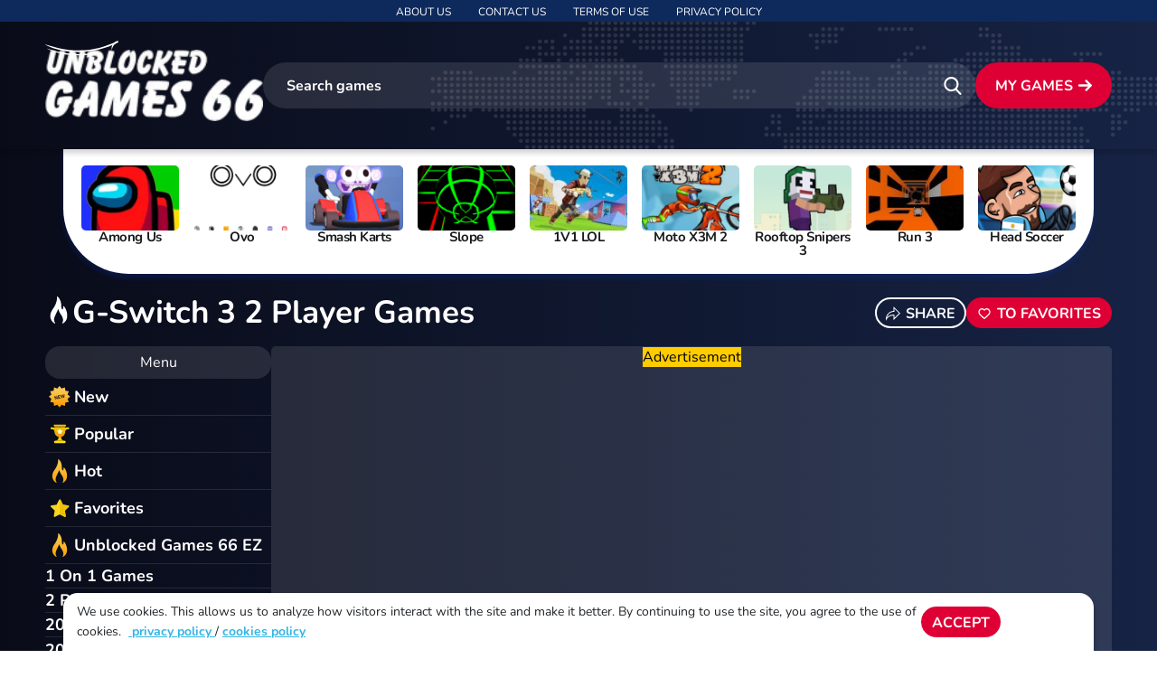

--- FILE ---
content_type: text/html; charset=UTF-8
request_url: https://unblocked-game66.com/g-switch-3-2-player-games/
body_size: 18837
content:
<!DOCTYPE html>
<html lang="en-US">

<head>

	<meta charset="UTF-8">

	<!-- Mobile Specific Metas
	================================================== -->
	<meta name="viewport" content="width=device-width, initial-scale=1, maximum-scale=1">
	<link rel="profile" href="https://gmpg.org/xfn/11">
	<link rel="pingback" href="https://unblocked-game66.com/xmlrpc.php">

	<!-- Favicons
	================================================== -->
	<link rel="apple-touch-icon" sizes="180x180"
		  href="https://unblocked-game66.com/wp-content/themes/fs-unblocked/resources/bundle/favicons/apple-touch-icon.png">
	<link rel="icon" type="image/png" sizes="32x32"
		  href="https://unblocked-game66.com/wp-content/themes/fs-unblocked/resources/bundle/favicons/favicon-32x32.png">
	<link rel="icon" type="image/png" sizes="16x16"
		  href="https://unblocked-game66.com/wp-content/themes/fs-unblocked/resources/bundle/favicons/favicon-16x16.png">
	<link rel="manifest" href="https://unblocked-game66.com/wp-content/themes/fs-unblocked/resources/bundle/favicons/site.webmanifest">

	<meta name="keywords" content="g switch 3 2 player games" />

	<meta name="google-site-verification" content="Y0fa1_DynBjtFFzFzHvOKEvZ-qTYvY8uGUC-rF5vH3M" />
	<meta name='robots' content='index, follow, max-image-preview:large, max-snippet:-1, max-video-preview:-1' />

	<!-- This site is optimized with the Yoast SEO plugin v22.5 - https://yoast.com/wordpress/plugins/seo/ -->
	<title>G-Switch 3 2 Player Games Unblocked Games 66</title>
	<meta name="description" content="G-Switch 3 2 Player Games offers an exhilarating showdown between two competitors, each mastering the gravity-defying mechanics that define this fast-paced platformer." />
	<link rel="canonical" href="https://unblocked-game66.com/g-switch-3-2-player-games/" />
	<meta property="og:locale" content="en_US" />
	<meta property="og:type" content="article" />
	<meta property="og:title" content="G-Switch 3 2 Player Games Unblocked Games 66" />
	<meta property="og:description" content="G-Switch 3 2 Player Games offers an exhilarating showdown between two competitors, each mastering the gravity-defying mechanics that define this fast-paced platformer." />
	<meta property="og:url" content="https://unblocked-game66.com/g-switch-3-2-player-games/" />
	<meta property="og:site_name" content="Unblocked Games 66" />
	<meta property="article:published_time" content="2024-06-12T09:57:01+00:00" />
	<meta property="og:image" content="https://unblocked-game66.com/wp-content/uploads/2024/05/g-switch-3-2-player-games.png" />
	<meta property="og:image:width" content="450" />
	<meta property="og:image:height" content="345" />
	<meta property="og:image:type" content="image/png" />
	<meta name="author" content="foringamank" />
	<meta name="twitter:card" content="summary_large_image" />
	<meta name="twitter:label1" content="Written by" />
	<meta name="twitter:data1" content="foringamank" />
	<meta name="twitter:label2" content="Est. reading time" />
	<meta name="twitter:data2" content="2 minutes" />
	<script type="application/ld+json" class="yoast-schema-graph">{"@context":"https://schema.org","@graph":[{"@type":"WebPage","@id":"https://unblocked-game66.com/g-switch-3-2-player-games/","url":"https://unblocked-game66.com/g-switch-3-2-player-games/","name":"G-Switch 3 2 Player Games Unblocked Games 66","isPartOf":{"@id":"https://unblocked-game66.com/#website"},"primaryImageOfPage":{"@id":"https://unblocked-game66.com/g-switch-3-2-player-games/#primaryimage"},"image":{"@id":"https://unblocked-game66.com/g-switch-3-2-player-games/#primaryimage"},"thumbnailUrl":"https://unblocked-game66.com/wp-content/uploads/2024/05/g-switch-3-2-player-games.png","datePublished":"2024-06-12T09:57:01+00:00","dateModified":"2024-06-12T09:57:01+00:00","author":{"@id":"https://unblocked-game66.com/#/schema/person/4cba6010d0eac81c61537b8372317170"},"description":"G-Switch 3 2 Player Games offers an exhilarating showdown between two competitors, each mastering the gravity-defying mechanics that define this fast-paced platformer.","breadcrumb":{"@id":"https://unblocked-game66.com/g-switch-3-2-player-games/#breadcrumb"},"inLanguage":"en-US","potentialAction":[{"@type":"ReadAction","target":["https://unblocked-game66.com/g-switch-3-2-player-games/"]}]},{"@type":"ImageObject","inLanguage":"en-US","@id":"https://unblocked-game66.com/g-switch-3-2-player-games/#primaryimage","url":"https://unblocked-game66.com/wp-content/uploads/2024/05/g-switch-3-2-player-games.png","contentUrl":"https://unblocked-game66.com/wp-content/uploads/2024/05/g-switch-3-2-player-games.png","width":450,"height":345},{"@type":"BreadcrumbList","@id":"https://unblocked-game66.com/g-switch-3-2-player-games/#breadcrumb","itemListElement":[{"@type":"ListItem","position":1,"name":"Home","item":"https://unblocked-game66.com/"},{"@type":"ListItem","position":2,"name":"G-Switch 3 2 Player Games"}]},{"@type":"WebSite","@id":"https://unblocked-game66.com/#website","url":"https://unblocked-game66.com/","name":"SpillVill","description":"Unblocked Games 66","potentialAction":[{"@type":"SearchAction","target":{"@type":"EntryPoint","urlTemplate":"https://unblocked-game66.com/?s={search_term_string}"},"query-input":"required name=search_term_string"}],"inLanguage":"en-US"},{"@type":"Person","@id":"https://unblocked-game66.com/#/schema/person/4cba6010d0eac81c61537b8372317170","name":"foringamank","sameAs":["https://unblocked-game66.com"],"url":"https://unblocked-game66.com/author/foringamank/"}]}</script>
	<!-- / Yoast SEO plugin. -->


<style id='wp-img-auto-sizes-contain-inline-css' type='text/css'>
img:is([sizes=auto i],[sizes^="auto," i]){contain-intrinsic-size:3000px 1500px}
/*# sourceURL=wp-img-auto-sizes-contain-inline-css */
</style>
<style id='classic-theme-styles-inline-css' type='text/css'>
/*! This file is auto-generated */
.wp-block-button__link{color:#fff;background-color:#32373c;border-radius:9999px;box-shadow:none;text-decoration:none;padding:calc(.667em + 2px) calc(1.333em + 2px);font-size:1.125em}.wp-block-file__button{background:#32373c;color:#fff;text-decoration:none}
/*# sourceURL=/wp-includes/css/classic-themes.min.css */
</style>
<link rel='stylesheet' id='app-css' href='https://unblocked-game66.com/wp-content/themes/fs-unblocked/resources/bundle/css/app.css?ver=1711469025132' type='text/css' media='all' />
<script type="text/javascript" src="https://unblocked-game66.com/wp-includes/js/jquery/jquery.min.js?ver=3.7.1" id="jquery-core-js"></script>
<script type="text/javascript" src="https://unblocked-game66.com/wp-includes/js/jquery/jquery-migrate.min.js?ver=3.4.1" id="jquery-migrate-js"></script>
<meta name="generator" content="Redux 4.4.11" /></head>

<body class="wp-singular post-template-default single single-post postid-738 single-format-standard wp-theme-fs-unblockedresources">

<div class="layout">
	<section class="layout__header">
		<img
			src="https://unblocked-game66.com/wp-content/themes/fs-unblocked/resources/bundle/images/art-1.webp"
			alt="Art"
			class="art art--1"
			width="100"
			height="100"
		>
		<img
			src="https://unblocked-game66.com/wp-content/themes/fs-unblocked/resources/bundle/images/art-2.webp"
			alt="Art"
			class="art art--2"
			width="100"
			height="100"
		>

		<header class="header">
			<div class="header__nav">
				<nav class="header-menu"><ul id="menu-header" class="header-menu__inner"><li id="menu-item-104" class="menu-item menu-item-type-post_type menu-item-object-page header-menu__item header-menu__item--104"><a href="https://unblocked-game66.com/about-us/" class="header-menu__link header-menu__link--104"><span class="name">About Us</span></a></li>
<li id="menu-item-106" class="menu-item menu-item-type-post_type menu-item-object-page header-menu__item header-menu__item--106"><a href="https://unblocked-game66.com/contavt-us/" class="header-menu__link header-menu__link--106"><span class="name">Contact Us</span></a></li>
<li id="menu-item-105" class="menu-item menu-item-type-post_type menu-item-object-page header-menu__item header-menu__item--105"><a href="https://unblocked-game66.com/terms-of-use/" class="header-menu__link header-menu__link--105"><span class="name">Terms of Use</span></a></li>
<li id="menu-item-107" class="menu-item menu-item-type-post_type menu-item-object-page menu-item-privacy-policy header-menu__item header-menu__item--107"><a href="https://unblocked-game66.com/privacy-policy/" class="header-menu__link header-menu__link--107"><span class="name">Privacy Policy</span></a></li>
</ul></nav>			</div>
			<div class="header__inner">

				<div class="header__logo">
					<a href="/" class="logo">
						<img
							src="https://unblocked-game66.com/wp-content/themes/fs-unblocked/resources/bundle/images/logo.webp"
							alt="Unblocked Games 66"
							class="img-fluid"
							width="241"
							height="60"
						/>
						<svg class="logo__lines" width="81px" height="17px">
							<use xlink:href="#icon-lines"></use>
						</svg>
					</a>
				</div>

				<div class="header__buttons">
					<a
						href="https://unblocked-game66.com/favorites/"
						class="btn btn--accent"
					>
						My games
						<svg class="icon icon--right" width="15px" height="15px">
							<use xlink:href="#icon-arrow-right"></use>
						</svg>
					</a>
				</div>

				<div class="header__search">
					<form id="search-form" action="/" method="get" class="search-form">
	<div class="search-form__inner">
		<input type="text" name="s" id="search" value="" placeholder="Search games" class="search-form__input" />
		<a href="#" class="search-form__btn search-form-send--js" onclick="serachSubmit()">
			<svg class="icon" width="20px" height="20px"><use xlink:href="#icon-search"></use></svg>
		</a>
	</div>
</form>

<script>
    function serachSubmit() {
        document.getElementById("search-form").submit();
    }
</script>				</div>

			</div>
		</header>


	<div class="section section--wide">
		<div class="menu">
	<div class="menu__container">
		<div class="menu__inner swiper js-carousel">
			<div class="menu__items swiper-wrapper">
									<div class="menu__item swiper-slide">
						<a href="https://unblocked-game66.com/among-us/" class="menu-game" rel="tooltip"
						   title="Among Us">
							<img width="120" height="80" src="https://unblocked-game66.com/wp-content/uploads/2024/09/among-us-120x80.png" class="menu-game__thumb img-fluid wp-post-image" alt="" decoding="async" />							<span class="menu-game__title">Among Us</span>
						</a>
					</div>
									<div class="menu__item swiper-slide">
						<a href="https://unblocked-game66.com/ovo/" class="menu-game" rel="tooltip"
						   title="Ovo">
							<img width="120" height="80" src="https://unblocked-game66.com/wp-content/uploads/2024/03/ovo-120x80.png" class="menu-game__thumb img-fluid wp-post-image" alt="" decoding="async" />							<span class="menu-game__title">Ovo</span>
						</a>
					</div>
									<div class="menu__item swiper-slide">
						<a href="https://unblocked-game66.com/smash-karts/" class="menu-game" rel="tooltip"
						   title="Smash Karts">
							<img width="120" height="80" src="https://unblocked-game66.com/wp-content/uploads/2024/04/smash-karts-120x80.png" class="menu-game__thumb img-fluid wp-post-image" alt="" decoding="async" />							<span class="menu-game__title">Smash Karts</span>
						</a>
					</div>
									<div class="menu__item swiper-slide">
						<a href="https://unblocked-game66.com/slope/" class="menu-game" rel="tooltip"
						   title="Slope">
							<img width="120" height="80" src="https://unblocked-game66.com/wp-content/uploads/2024/04/slope-120x80.png" class="menu-game__thumb img-fluid wp-post-image" alt="" decoding="async" />							<span class="menu-game__title">Slope</span>
						</a>
					</div>
									<div class="menu__item swiper-slide">
						<a href="https://unblocked-game66.com/1v1-lol/" class="menu-game" rel="tooltip"
						   title="1V1 LOL">
							<img width="120" height="80" src="https://unblocked-game66.com/wp-content/uploads/2024/03/1v1-lol-120x80.jpg" class="menu-game__thumb img-fluid wp-post-image" alt="" decoding="async" />							<span class="menu-game__title">1V1 LOL</span>
						</a>
					</div>
									<div class="menu__item swiper-slide">
						<a href="https://unblocked-game66.com/moto-x3m-2/" class="menu-game" rel="tooltip"
						   title="Moto X3M 2">
							<img width="120" height="80" src="https://unblocked-game66.com/wp-content/uploads/2024/05/moto-x3m-2-120x80.png" class="menu-game__thumb img-fluid wp-post-image" alt="" decoding="async" />							<span class="menu-game__title">Moto X3M 2</span>
						</a>
					</div>
									<div class="menu__item swiper-slide">
						<a href="https://unblocked-game66.com/rooftop-snipers-3/" class="menu-game" rel="tooltip"
						   title="Rooftop Snipers 3">
							<img width="120" height="80" src="https://unblocked-game66.com/wp-content/uploads/2024/05/rooftop-snipers-3-120x80.png" class="menu-game__thumb img-fluid wp-post-image" alt="" decoding="async" />							<span class="menu-game__title">Rooftop Snipers 3</span>
						</a>
					</div>
									<div class="menu__item swiper-slide">
						<a href="https://unblocked-game66.com/run-3/" class="menu-game" rel="tooltip"
						   title="Run 3">
							<img width="120" height="80" src="https://unblocked-game66.com/wp-content/uploads/2024/04/run-3-120x80.jpg" class="menu-game__thumb img-fluid wp-post-image" alt="" decoding="async" />							<span class="menu-game__title">Run 3</span>
						</a>
					</div>
									<div class="menu__item swiper-slide">
						<a href="https://unblocked-game66.com/head-soccer/" class="menu-game" rel="tooltip"
						   title="Head Soccer">
							<img width="120" height="80" src="https://unblocked-game66.com/wp-content/uploads/2024/04/head-soccer-120x80.png" class="menu-game__thumb img-fluid wp-post-image" alt="" decoding="async" />							<span class="menu-game__title">Head Soccer</span>
						</a>
					</div>
									<div class="menu__item swiper-slide">
						<a href="https://unblocked-game66.com/temple-run-2/" class="menu-game" rel="tooltip"
						   title="Temple Run 2">
							<img width="120" height="80" src="https://unblocked-game66.com/wp-content/uploads/2024/04/temple-run-2-120x80.png" class="menu-game__thumb img-fluid wp-post-image" alt="" decoding="async" />							<span class="menu-game__title">Temple Run 2</span>
						</a>
					</div>
									<div class="menu__item swiper-slide">
						<a href="https://unblocked-game66.com/kart-wars/" class="menu-game" rel="tooltip"
						   title="Kart Wars">
							<img width="120" height="80" src="https://unblocked-game66.com/wp-content/uploads/2024/05/kart-wars-120x80.png" class="menu-game__thumb img-fluid wp-post-image" alt="" decoding="async" />							<span class="menu-game__title">Kart Wars</span>
						</a>
					</div>
									<div class="menu__item swiper-slide">
						<a href="https://unblocked-game66.com/stickman-hook/" class="menu-game" rel="tooltip"
						   title="Stickman Hook">
							<img width="120" height="80" src="https://unblocked-game66.com/wp-content/uploads/2024/03/stickman-hook-120x80.png" class="menu-game__thumb img-fluid wp-post-image" alt="" decoding="async" />							<span class="menu-game__title">Stickman Hook</span>
						</a>
					</div>
									<div class="menu__item swiper-slide">
						<a href="https://unblocked-game66.com/flappy-bird/" class="menu-game" rel="tooltip"
						   title="Flappy Bird">
							<img width="120" height="80" src="https://unblocked-game66.com/wp-content/uploads/2024/03/flappy-bird-120x80.png" class="menu-game__thumb img-fluid wp-post-image" alt="" decoding="async" />							<span class="menu-game__title">Flappy Bird</span>
						</a>
					</div>
									<div class="menu__item swiper-slide">
						<a href="https://unblocked-game66.com/hole-io/" class="menu-game" rel="tooltip"
						   title="Hole.io">
							<img width="120" height="80" src="https://unblocked-game66.com/wp-content/uploads/2024/03/hole-io-120x80.png" class="menu-game__thumb img-fluid wp-post-image" alt="" decoding="async" />							<span class="menu-game__title">Hole.io</span>
						</a>
					</div>
									<div class="menu__item swiper-slide">
						<a href="https://unblocked-game66.com/stick-war-legacy/" class="menu-game" rel="tooltip"
						   title="Stick War Legacy">
							<img width="120" height="80" src="https://unblocked-game66.com/wp-content/uploads/2024/03/stick-war-legacy-120x80.png" class="menu-game__thumb img-fluid wp-post-image" alt="" decoding="async" />							<span class="menu-game__title">Stick War Legacy</span>
						</a>
					</div>
									<div class="menu__item swiper-slide">
						<a href="https://unblocked-game66.com/monkey-mart/" class="menu-game" rel="tooltip"
						   title="Monkey Mart">
							<img width="120" height="80" src="https://unblocked-game66.com/wp-content/uploads/2024/03/monkey-mart-unblocked-66-120x80.png" class="menu-game__thumb img-fluid wp-post-image" alt="" decoding="async" />							<span class="menu-game__title">Monkey Mart</span>
						</a>
					</div>
									<div class="menu__item swiper-slide">
						<a href="https://unblocked-game66.com/kart-wars-2/" class="menu-game" rel="tooltip"
						   title="Kart Wars 2">
							<img width="120" height="80" src="https://unblocked-game66.com/wp-content/uploads/2024/05/kart-wars-2-120x80.png" class="menu-game__thumb img-fluid wp-post-image" alt="" decoding="async" />							<span class="menu-game__title">Kart Wars 2</span>
						</a>
					</div>
									<div class="menu__item swiper-slide">
						<a href="https://unblocked-game66.com/infinitecraft/" class="menu-game" rel="tooltip"
						   title="Infinitecraft">
							<img width="120" height="80" src="https://unblocked-game66.com/wp-content/uploads/2024/03/infinitecraft-120x80.png" class="menu-game__thumb img-fluid wp-post-image" alt="" decoding="async" />							<span class="menu-game__title">Infinitecraft</span>
						</a>
					</div>
									<div class="menu__item swiper-slide">
						<a href="https://unblocked-game66.com/purble-place/" class="menu-game" rel="tooltip"
						   title="Purble Place">
							<img width="120" height="80" src="https://unblocked-game66.com/wp-content/uploads/2024/03/purble-place-120x80.png" class="menu-game__thumb img-fluid wp-post-image" alt="" decoding="async" />							<span class="menu-game__title">Purble Place</span>
						</a>
					</div>
									<div class="menu__item swiper-slide">
						<a href="https://unblocked-game66.com/subway-surfers-2024/" class="menu-game" rel="tooltip"
						   title="Subway Surfers 2024">
							<img width="120" height="80" src="https://unblocked-game66.com/wp-content/uploads/2024/03/subway-surfers-2024-120x80.jpg" class="menu-game__thumb img-fluid wp-post-image" alt="" decoding="async" />							<span class="menu-game__title">Subway Surfers 2024</span>
						</a>
					</div>
									<div class="menu__item swiper-slide">
						<a href="https://unblocked-game66.com/subway-surfers-tokyo/" class="menu-game" rel="tooltip"
						   title="Subway Surfers Tokyo">
							<img width="120" height="80" src="https://unblocked-game66.com/wp-content/uploads/2024/03/subway-surfers-tokyo-120x80.jpg" class="menu-game__thumb img-fluid wp-post-image" alt="" decoding="async" />							<span class="menu-game__title">Subway Surfers Tokyo</span>
						</a>
					</div>
							</div>
		</div>
	</div>
		</div>
	</div>


	<div class="heading">
		<div class="heading__head">
			<p class="heading__title">
				<svg class="icon" width="26px" height="26px">
					<use xlink:href="#icon-hot"></use>
				</svg>
				G-Switch 3 2 Player Games			</p>
			<div class="heading__actions actions">
				<div class="shares-popup">
	<a href="#" class="btn btn--stroke btn--small shares-popup__toggler player-action player-action--shares js-shares-toggler">
		<svg class="icon icon--left" width="16px" height="16px">
			<use xlink:href="#icon-share"></use>
		</svg>
		Share
	</a>
	<div class="shares-popup__form js-shares-popup">
		<div class="shares-popup__inner">
			<p class="shares-popup__title">Share with friends:</p>
			<a href="#" class="shares-popup__close js-shares-popup-close">
				<svg class="icon" width="20px" height="20px">
					<use xlink:href="#icon-close"></use>
				</svg>
			</a>
			<div class="shares">
				<div class="shares__buttons">
					<div class="shareon">
						<a class="facebook"></a>
						<a class="linkedin"></a>
						<a class="mastodon"></a>
						<a class="pinterest"></a>
						<a class="pocket"></a>
						<a class="reddit"></a>
						<a class="teams"></a>
						<a class="telegram"></a>
						<a class="tumblr"></a>
						<a class="twitter"></a>
						<a class="viber"></a>
						<a class="vkontakte"></a>
						<a class="whatsapp"></a>
						<a class="copy-url"></a>
					</div>
				</div>
			</div>

		</div>
	</div>
</div>
				<a href="#" class="btn btn--accent btn--small btn--icon-mobile js-favorites-add"
				   data-id="738" title="Add to my games">
					<svg class="icon icon--left" width="16px" height="16px">
						<use xlink:href="#icon-heart"></use>
					</svg>
					To favorites				</a>
			</div>
		</div>
		
		<div class="heading__inner">
			<div class="heading__sidebar">
				<div class="sidebar-toggler js-sidebar-toggler">Menu</div>
<aside class="sidebar">

	<div class="sidebar__widget">
		<nav class="side-menu"><ul id="menu-main" class="side-menu__inner"><li id="menu-item-46" class="menu-item menu-item-type-taxonomy menu-item-object-category side-menu__item side-menu__item--46"><a href="https://unblocked-game66.com/c/new/" class="side-menu__link side-menu__link--46"><span class="icon"><img width="24" height="24" src="https://unblocked-game66.com/wp-content/uploads/2024/01/new-1-svgrepo-com.webp" class="attachment-full size-full" alt="" decoding="async" /></span><span class="name">New</span></a></li>
<li id="menu-item-47" class="menu-item menu-item-type-taxonomy menu-item-object-category current-post-ancestor current-menu-parent current-post-parent side-menu__item side-menu__item--47"><a href="https://unblocked-game66.com/c/popular/" class="side-menu__link side-menu__link--47"><span class="icon"><img width="21" height="22" src="https://unblocked-game66.com/wp-content/uploads/2024/01/cup-svgrepo-com.webp" class="attachment-full size-full" alt="" decoding="async" /></span><span class="name">Popular</span></a></li>
<li id="menu-item-48" class="menu-item menu-item-type-taxonomy menu-item-object-category side-menu__item side-menu__item--48"><a href="https://unblocked-game66.com/c/hot/" class="side-menu__link side-menu__link--48"><span class="icon"><img width="18" height="26" src="https://unblocked-game66.com/wp-content/uploads/2024/01/flame-svgrepo-com.webp" class="attachment-full size-full" alt="" decoding="async" /></span><span class="name">Hot</span></a></li>
<li id="menu-item-49" class="menu-item menu-item-type-post_type menu-item-object-page side-menu__item side-menu__item--49"><a href="https://unblocked-game66.com/favorites/" class="side-menu__link side-menu__link--49"><span class="icon"><img width="21" height="20" src="https://unblocked-game66.com/wp-content/uploads/2024/01/favorite-svgrepo-com.webp" class="attachment-full size-full" alt="" decoding="async" loading="lazy" /></span><span class="name">Favorites</span></a></li>
<li id="menu-item-1107" class="menu-item menu-item-type-taxonomy menu-item-object-category side-menu__item side-menu__item--1107"><a href="https://unblocked-game66.com/c/unblocked-games-66-ez/" class="side-menu__link side-menu__link--1107"><span class="icon"><img width="18" height="26" src="https://unblocked-game66.com/wp-content/uploads/2024/01/flame-svgrepo-com.webp" class="attachment-full size-full" alt="" decoding="async" loading="lazy" /></span><span class="name">Unblocked Games 66 EZ</span></a></li>
<li id="menu-item-1043" class="menu-item menu-item-type-taxonomy menu-item-object-category side-menu__item side-menu__item--1043"><a href="https://unblocked-game66.com/c/1-on-1-games/" class="side-menu__link side-menu__link--1043"><span class="name">1 On 1 Games</span></a></li>
<li id="menu-item-1044" class="menu-item menu-item-type-taxonomy menu-item-object-category current-post-ancestor current-menu-parent current-post-parent side-menu__item side-menu__item--1044"><a href="https://unblocked-game66.com/c/2-player-games/" class="side-menu__link side-menu__link--1044"><span class="name">2 Player Games</span></a></li>
<li id="menu-item-1045" class="menu-item menu-item-type-taxonomy menu-item-object-category side-menu__item side-menu__item--1045"><a href="https://unblocked-game66.com/c/2024-games/" class="side-menu__link side-menu__link--1045"><span class="name">2024 Games</span></a></li>
<li id="menu-item-1046" class="menu-item menu-item-type-taxonomy menu-item-object-category side-menu__item side-menu__item--1046"><a href="https://unblocked-game66.com/c/2048-games/" class="side-menu__link side-menu__link--1046"><span class="name">2048 Games</span></a></li>
<li id="menu-item-1047" class="menu-item menu-item-type-taxonomy menu-item-object-category current-post-ancestor current-menu-parent current-post-parent side-menu__item side-menu__item--1047"><a href="https://unblocked-game66.com/c/games-for-boys/" class="side-menu__link side-menu__link--1047"><span class="name">Games For Boys</span></a></li>
<li id="menu-item-1048" class="menu-item menu-item-type-taxonomy menu-item-object-category current-post-ancestor current-menu-parent current-post-parent side-menu__item side-menu__item--1048"><a href="https://unblocked-game66.com/c/games-for-girls/" class="side-menu__link side-menu__link--1048"><span class="name">Games For Girls</span></a></li>
<li id="menu-item-1049" class="menu-item menu-item-type-taxonomy menu-item-object-category current-post-ancestor current-menu-parent current-post-parent side-menu__item side-menu__item--1049"><a href="https://unblocked-game66.com/c/popular/" class="side-menu__link side-menu__link--1049"><span class="name">Popular Games</span></a></li>
<li id="menu-item-1050" class="menu-item menu-item-type-taxonomy menu-item-object-category side-menu__item side-menu__item--1050"><a href="https://unblocked-game66.com/c/retro-games/" class="side-menu__link side-menu__link--1050"><span class="name">Retro Games</span></a></li>
<li id="menu-item-1051" class="menu-item menu-item-type-taxonomy menu-item-object-category side-menu__item side-menu__item--1051"><a href="https://unblocked-game66.com/c/sports-games/" class="side-menu__link side-menu__link--1051"><span class="name">Sports Games</span></a></li>
<li id="menu-item-1052" class="menu-item menu-item-type-taxonomy menu-item-object-category side-menu__item side-menu__item--1052"><a href="https://unblocked-game66.com/c/subway-surfers-games/" class="side-menu__link side-menu__link--1052"><span class="name">Subway Surfers Games</span></a></li>
<li id="menu-item-1053" class="menu-item menu-item-type-taxonomy menu-item-object-category side-menu__item side-menu__item--1053"><a href="https://unblocked-game66.com/c/unblocked-games-6x/" class="side-menu__link side-menu__link--1053"><span class="name">Unblocked Games 6x</span></a></li>
<li id="menu-item-1374" class="menu-item menu-item-type-taxonomy menu-item-object-category side-menu__item side-menu__item--1374"><a href="https://unblocked-game66.com/c/adventure-games/" class="side-menu__link side-menu__link--1374"><span class="name">Adventure Games</span></a></li>
<li id="menu-item-1375" class="menu-item menu-item-type-taxonomy menu-item-object-category side-menu__item side-menu__item--1375"><a href="https://unblocked-game66.com/c/arcade-games/" class="side-menu__link side-menu__link--1375"><span class="name">Arcade Games</span></a></li>
<li id="menu-item-1376" class="menu-item menu-item-type-taxonomy menu-item-object-category side-menu__item side-menu__item--1376"><a href="https://unblocked-game66.com/c/car-games/" class="side-menu__link side-menu__link--1376"><span class="name">Car Games</span></a></li>
<li id="menu-item-1377" class="menu-item menu-item-type-taxonomy menu-item-object-category side-menu__item side-menu__item--1377"><a href="https://unblocked-game66.com/c/driving-games/" class="side-menu__link side-menu__link--1377"><span class="name">Driving Games</span></a></li>
<li id="menu-item-1378" class="menu-item menu-item-type-taxonomy menu-item-object-category side-menu__item side-menu__item--1378"><a href="https://unblocked-game66.com/c/fighting-games/" class="side-menu__link side-menu__link--1378"><span class="name">Fighting Games</span></a></li>
<li id="menu-item-1379" class="menu-item menu-item-type-taxonomy menu-item-object-category side-menu__item side-menu__item--1379"><a href="https://unblocked-game66.com/c/multiplayer-games/" class="side-menu__link side-menu__link--1379"><span class="name">Multiplayer Games</span></a></li>
<li id="menu-item-1380" class="menu-item menu-item-type-taxonomy menu-item-object-category side-menu__item side-menu__item--1380"><a href="https://unblocked-game66.com/c/puzzle-games/" class="side-menu__link side-menu__link--1380"><span class="name">Puzzle Games</span></a></li>
<li id="menu-item-1381" class="menu-item menu-item-type-taxonomy menu-item-object-category side-menu__item side-menu__item--1381"><a href="https://unblocked-game66.com/c/shooting-games/" class="side-menu__link side-menu__link--1381"><span class="name">Shooting Games</span></a></li>
<li id="menu-item-1587" class="menu-item menu-item-type-taxonomy menu-item-object-category side-menu__item side-menu__item--1587"><a href="https://unblocked-game66.com/c/fun-games/" class="side-menu__link side-menu__link--1587"><span class="name">Fun Games</span></a></li>
</ul></nav>	</div>

	<div class="sidebar__widget">
		<div class="theme-toggler__wrapper">
	<p class="theme-toggler__title">Theme</p>
</div>
<ul class="theme-toggler">
    <li class="theme-toggler__item">
        <a id="light-button" href="#" class="theme-toggler__button active js-theme-toggler">Light</a>
    </li>
    <li class="theme-toggler__item">
        <a id="dark-button" href="#" class="theme-toggler__button js-theme-toggler">Dark</a>
    </li>
</ul>
	</div>

	<div class="sidebar__widget">
		<div class="games-side">
	<p class="games-side__title">Trending</p>
	<div class="games-side__items">
					<div class="games-side__item">
				<a href="https://unblocked-game66.com/among-us/" class="game-side" rel="tooltip"
				   title="Among Us">
					<span class="game-side__icon">
					<img width="60" height="60" src="https://unblocked-game66.com/wp-content/uploads/2024/09/among-us-60x60.png" class="img-fluid icon wp-post-image" alt="" decoding="async" loading="lazy" srcset="https://unblocked-game66.com/wp-content/uploads/2024/09/among-us-60x60.png 60w, https://unblocked-game66.com/wp-content/uploads/2024/09/among-us-150x150.png 150w" sizes="auto, (max-width: 60px) 100vw, 60px" />					</span>
					<span class="game-side__title">Among Us</span>
				</a>
			</div>
					<div class="games-side__item">
				<a href="https://unblocked-game66.com/ovo/" class="game-side" rel="tooltip"
				   title="Ovo">
					<span class="game-side__icon">
					<img width="60" height="60" src="https://unblocked-game66.com/wp-content/uploads/2024/03/ovo-60x60.png" class="img-fluid icon wp-post-image" alt="" decoding="async" loading="lazy" srcset="https://unblocked-game66.com/wp-content/uploads/2024/03/ovo-60x60.png 60w, https://unblocked-game66.com/wp-content/uploads/2024/03/ovo-150x150.png 150w" sizes="auto, (max-width: 60px) 100vw, 60px" />					</span>
					<span class="game-side__title">Ovo</span>
				</a>
			</div>
					<div class="games-side__item">
				<a href="https://unblocked-game66.com/smash-karts/" class="game-side" rel="tooltip"
				   title="Smash Karts">
					<span class="game-side__icon">
					<img width="60" height="60" src="https://unblocked-game66.com/wp-content/uploads/2024/04/smash-karts-60x60.png" class="img-fluid icon wp-post-image" alt="" decoding="async" loading="lazy" srcset="https://unblocked-game66.com/wp-content/uploads/2024/04/smash-karts-60x60.png 60w, https://unblocked-game66.com/wp-content/uploads/2024/04/smash-karts-150x150.png 150w" sizes="auto, (max-width: 60px) 100vw, 60px" />					</span>
					<span class="game-side__title">Smash Karts</span>
				</a>
			</div>
					<div class="games-side__item">
				<a href="https://unblocked-game66.com/slope/" class="game-side" rel="tooltip"
				   title="Slope">
					<span class="game-side__icon">
					<img width="60" height="60" src="https://unblocked-game66.com/wp-content/uploads/2024/04/slope-60x60.png" class="img-fluid icon wp-post-image" alt="" decoding="async" loading="lazy" srcset="https://unblocked-game66.com/wp-content/uploads/2024/04/slope-60x60.png 60w, https://unblocked-game66.com/wp-content/uploads/2024/04/slope-150x150.png 150w" sizes="auto, (max-width: 60px) 100vw, 60px" />					</span>
					<span class="game-side__title">Slope</span>
				</a>
			</div>
					<div class="games-side__item">
				<a href="https://unblocked-game66.com/1v1-lol/" class="game-side" rel="tooltip"
				   title="1V1 LOL">
					<span class="game-side__icon">
					<img width="60" height="60" src="https://unblocked-game66.com/wp-content/uploads/2024/03/1v1-lol-60x60.jpg" class="img-fluid icon wp-post-image" alt="" decoding="async" loading="lazy" srcset="https://unblocked-game66.com/wp-content/uploads/2024/03/1v1-lol-60x60.jpg 60w, https://unblocked-game66.com/wp-content/uploads/2024/03/1v1-lol-150x150.jpg 150w" sizes="auto, (max-width: 60px) 100vw, 60px" />					</span>
					<span class="game-side__title">1V1 LOL</span>
				</a>
			</div>
					<div class="games-side__item">
				<a href="https://unblocked-game66.com/moto-x3m-2/" class="game-side" rel="tooltip"
				   title="Moto X3M 2">
					<span class="game-side__icon">
					<img width="60" height="60" src="https://unblocked-game66.com/wp-content/uploads/2024/05/moto-x3m-2-60x60.png" class="img-fluid icon wp-post-image" alt="" decoding="async" loading="lazy" srcset="https://unblocked-game66.com/wp-content/uploads/2024/05/moto-x3m-2-60x60.png 60w, https://unblocked-game66.com/wp-content/uploads/2024/05/moto-x3m-2-150x150.png 150w" sizes="auto, (max-width: 60px) 100vw, 60px" />					</span>
					<span class="game-side__title">Moto X3M 2</span>
				</a>
			</div>
					<div class="games-side__item">
				<a href="https://unblocked-game66.com/rooftop-snipers-3/" class="game-side" rel="tooltip"
				   title="Rooftop Snipers 3">
					<span class="game-side__icon">
					<img width="60" height="60" src="https://unblocked-game66.com/wp-content/uploads/2024/05/rooftop-snipers-3-60x60.png" class="img-fluid icon wp-post-image" alt="" decoding="async" loading="lazy" srcset="https://unblocked-game66.com/wp-content/uploads/2024/05/rooftop-snipers-3-60x60.png 60w, https://unblocked-game66.com/wp-content/uploads/2024/05/rooftop-snipers-3-150x150.png 150w" sizes="auto, (max-width: 60px) 100vw, 60px" />					</span>
					<span class="game-side__title">Rooftop Snipers 3</span>
				</a>
			</div>
					<div class="games-side__item">
				<a href="https://unblocked-game66.com/head-soccer/" class="game-side" rel="tooltip"
				   title="Head Soccer">
					<span class="game-side__icon">
					<img width="60" height="60" src="https://unblocked-game66.com/wp-content/uploads/2024/04/head-soccer-60x60.png" class="img-fluid icon wp-post-image" alt="" decoding="async" loading="lazy" srcset="https://unblocked-game66.com/wp-content/uploads/2024/04/head-soccer-60x60.png 60w, https://unblocked-game66.com/wp-content/uploads/2024/04/head-soccer-150x150.png 150w" sizes="auto, (max-width: 60px) 100vw, 60px" />					</span>
					<span class="game-side__title">Head Soccer</span>
				</a>
			</div>
					<div class="games-side__item">
				<a href="https://unblocked-game66.com/temple-run-2/" class="game-side" rel="tooltip"
				   title="Temple Run 2">
					<span class="game-side__icon">
					<img width="60" height="60" src="https://unblocked-game66.com/wp-content/uploads/2024/04/temple-run-2-60x60.png" class="img-fluid icon wp-post-image" alt="" decoding="async" loading="lazy" srcset="https://unblocked-game66.com/wp-content/uploads/2024/04/temple-run-2-60x60.png 60w, https://unblocked-game66.com/wp-content/uploads/2024/04/temple-run-2-150x150.png 150w" sizes="auto, (max-width: 60px) 100vw, 60px" />					</span>
					<span class="game-side__title">Temple Run 2</span>
				</a>
			</div>
					<div class="games-side__item">
				<a href="https://unblocked-game66.com/kart-wars/" class="game-side" rel="tooltip"
				   title="Kart Wars">
					<span class="game-side__icon">
					<img width="60" height="60" src="https://unblocked-game66.com/wp-content/uploads/2024/05/kart-wars-60x60.png" class="img-fluid icon wp-post-image" alt="" decoding="async" loading="lazy" srcset="https://unblocked-game66.com/wp-content/uploads/2024/05/kart-wars-60x60.png 60w, https://unblocked-game66.com/wp-content/uploads/2024/05/kart-wars-150x150.png 150w" sizes="auto, (max-width: 60px) 100vw, 60px" />					</span>
					<span class="game-side__title">Kart Wars</span>
				</a>
			</div>
					<div class="games-side__item">
				<a href="https://unblocked-game66.com/bitlife/" class="game-side" rel="tooltip"
				   title="BitLife">
					<span class="game-side__icon">
					<img width="60" height="60" src="https://unblocked-game66.com/wp-content/uploads/2024/03/bitlife-60x60.png" class="img-fluid icon wp-post-image" alt="" decoding="async" loading="lazy" srcset="https://unblocked-game66.com/wp-content/uploads/2024/03/bitlife-60x60.png 60w, https://unblocked-game66.com/wp-content/uploads/2024/03/bitlife-150x150.png 150w" sizes="auto, (max-width: 60px) 100vw, 60px" />					</span>
					<span class="game-side__title">BitLife</span>
				</a>
			</div>
					<div class="games-side__item">
				<a href="https://unblocked-game66.com/happy-wheels/" class="game-side" rel="tooltip"
				   title="Happy Wheels">
					<span class="game-side__icon">
					<img width="60" height="60" src="https://unblocked-game66.com/wp-content/uploads/2024/03/happy-wheels-unblocked-66-60x60.png" class="img-fluid icon wp-post-image" alt="" decoding="async" loading="lazy" srcset="https://unblocked-game66.com/wp-content/uploads/2024/03/happy-wheels-unblocked-66-60x60.png 60w, https://unblocked-game66.com/wp-content/uploads/2024/03/happy-wheels-unblocked-66-150x150.png 150w" sizes="auto, (max-width: 60px) 100vw, 60px" />					</span>
					<span class="game-side__title">Happy Wheels</span>
				</a>
			</div>
					<div class="games-side__item">
				<a href="https://unblocked-game66.com/drive-mad-66-ez/" class="game-side" rel="tooltip"
				   title="Drive Mad 66 Ez">
					<span class="game-side__icon">
					<img width="60" height="60" src="https://unblocked-game66.com/wp-content/uploads/2024/03/drive-mad-66-ez-60x60.png" class="img-fluid icon wp-post-image" alt="" decoding="async" loading="lazy" srcset="https://unblocked-game66.com/wp-content/uploads/2024/03/drive-mad-66-ez-60x60.png 60w, https://unblocked-game66.com/wp-content/uploads/2024/03/drive-mad-66-ez-150x150.png 150w" sizes="auto, (max-width: 60px) 100vw, 60px" />					</span>
					<span class="game-side__title">Drive Mad 66 Ez</span>
				</a>
			</div>
					<div class="games-side__item">
				<a href="https://unblocked-game66.com/drift-hunters/" class="game-side" rel="tooltip"
				   title="Drift Hunters">
					<span class="game-side__icon">
					<img width="60" height="60" src="https://unblocked-game66.com/wp-content/uploads/2024/03/drift-hunters-60x60.png" class="img-fluid icon wp-post-image" alt="" decoding="async" loading="lazy" srcset="https://unblocked-game66.com/wp-content/uploads/2024/03/drift-hunters-60x60.png 60w, https://unblocked-game66.com/wp-content/uploads/2024/03/drift-hunters-150x150.png 150w" sizes="auto, (max-width: 60px) 100vw, 60px" />					</span>
					<span class="game-side__title">Drift Hunters</span>
				</a>
			</div>
					<div class="games-side__item">
				<a href="https://unblocked-game66.com/stick-war-legacy/" class="game-side" rel="tooltip"
				   title="Stick War Legacy">
					<span class="game-side__icon">
					<img width="60" height="60" src="https://unblocked-game66.com/wp-content/uploads/2024/03/stick-war-legacy-60x60.png" class="img-fluid icon wp-post-image" alt="" decoding="async" loading="lazy" srcset="https://unblocked-game66.com/wp-content/uploads/2024/03/stick-war-legacy-60x60.png 60w, https://unblocked-game66.com/wp-content/uploads/2024/03/stick-war-legacy-150x150.png 150w" sizes="auto, (max-width: 60px) 100vw, 60px" />					</span>
					<span class="game-side__title">Stick War Legacy</span>
				</a>
			</div>
					<div class="games-side__item">
				<a href="https://unblocked-game66.com/cookie-clicker/" class="game-side" rel="tooltip"
				   title="Cookie Clicker">
					<span class="game-side__icon">
					<img width="60" height="60" src="https://unblocked-game66.com/wp-content/uploads/2024/03/cookie-clicker-60x60.jpg" class="img-fluid icon wp-post-image" alt="" decoding="async" loading="lazy" srcset="https://unblocked-game66.com/wp-content/uploads/2024/03/cookie-clicker-60x60.jpg 60w, https://unblocked-game66.com/wp-content/uploads/2024/03/cookie-clicker-150x150.jpg 150w" sizes="auto, (max-width: 60px) 100vw, 60px" />					</span>
					<span class="game-side__title">Cookie Clicker</span>
				</a>
			</div>
					<div class="games-side__item">
				<a href="https://unblocked-game66.com/kart-wars-2/" class="game-side" rel="tooltip"
				   title="Kart Wars 2">
					<span class="game-side__icon">
					<img width="60" height="60" src="https://unblocked-game66.com/wp-content/uploads/2024/05/kart-wars-2-60x60.png" class="img-fluid icon wp-post-image" alt="" decoding="async" loading="lazy" srcset="https://unblocked-game66.com/wp-content/uploads/2024/05/kart-wars-2-60x60.png 60w, https://unblocked-game66.com/wp-content/uploads/2024/05/kart-wars-2-150x150.png 150w" sizes="auto, (max-width: 60px) 100vw, 60px" />					</span>
					<span class="game-side__title">Kart Wars 2</span>
				</a>
			</div>
					<div class="games-side__item">
				<a href="https://unblocked-game66.com/infinitecraft/" class="game-side" rel="tooltip"
				   title="Infinitecraft">
					<span class="game-side__icon">
					<img width="60" height="60" src="https://unblocked-game66.com/wp-content/uploads/2024/03/infinitecraft-60x60.png" class="img-fluid icon wp-post-image" alt="" decoding="async" loading="lazy" srcset="https://unblocked-game66.com/wp-content/uploads/2024/03/infinitecraft-60x60.png 60w, https://unblocked-game66.com/wp-content/uploads/2024/03/infinitecraft-150x150.png 150w" sizes="auto, (max-width: 60px) 100vw, 60px" />					</span>
					<span class="game-side__title">Infinitecraft</span>
				</a>
			</div>
					<div class="games-side__item">
				<a href="https://unblocked-game66.com/tunnel-rush/" class="game-side" rel="tooltip"
				   title="Tunnel Rush">
					<span class="game-side__icon">
					<img width="60" height="60" src="https://unblocked-game66.com/wp-content/uploads/2024/03/tunnel-rush-60x60.png" class="img-fluid icon wp-post-image" alt="" decoding="async" loading="lazy" srcset="https://unblocked-game66.com/wp-content/uploads/2024/03/tunnel-rush-60x60.png 60w, https://unblocked-game66.com/wp-content/uploads/2024/03/tunnel-rush-150x150.png 150w" sizes="auto, (max-width: 60px) 100vw, 60px" />					</span>
					<span class="game-side__title">Tunnel Rush</span>
				</a>
			</div>
					<div class="games-side__item">
				<a href="https://unblocked-game66.com/basketball-legends/" class="game-side" rel="tooltip"
				   title="Basketball Legends">
					<span class="game-side__icon">
					<img width="60" height="60" src="https://unblocked-game66.com/wp-content/uploads/2024/03/basketball-legends-60x60.png" class="img-fluid icon wp-post-image" alt="" decoding="async" loading="lazy" srcset="https://unblocked-game66.com/wp-content/uploads/2024/03/basketball-legends-60x60.png 60w, https://unblocked-game66.com/wp-content/uploads/2024/03/basketball-legends-150x150.png 150w" sizes="auto, (max-width: 60px) 100vw, 60px" />					</span>
					<span class="game-side__title">Basketball Legends</span>
				</a>
			</div>
					<div class="games-side__item">
				<a href="https://unblocked-game66.com/tetris/" class="game-side" rel="tooltip"
				   title="Tetris">
					<span class="game-side__icon">
					<img width="60" height="60" src="https://unblocked-game66.com/wp-content/uploads/2024/03/tetris-60x60.jpg" class="img-fluid icon wp-post-image" alt="" decoding="async" loading="lazy" srcset="https://unblocked-game66.com/wp-content/uploads/2024/03/tetris-60x60.jpg 60w, https://unblocked-game66.com/wp-content/uploads/2024/03/tetris-150x150.jpg 150w" sizes="auto, (max-width: 60px) 100vw, 60px" />					</span>
					<span class="game-side__title">Tetris</span>
				</a>
			</div>
			</div>
		</div>
	</div>
	
	
</aside>
			</div>
			<div class="heading__content">
        		            		<div class="promo promo--top">
            			<p style="text-align: center;"><span style="background-color: #ffcc00; color: #000000;">Advertisement</span></p>
<script async src="https://pagead2.googlesyndication.com/pagead/js/adsbygoogle.js?client=ca-pub-8951318248096536"
     crossorigin="anonymous"></script>
<!-- 66 game -->
<ins class="adsbygoogle"
     style="display:inline-block;width:580px;height:400px"
     data-ad-client="ca-pub-8951318248096536"
     data-ad-slot="4660000310"></ins>
<script>
     (adsbygoogle = window.adsbygoogle || []).push({});
</script>            		</div>
            	
				<div class="short-description">
	<img width="230" height="175" src="https://unblocked-game66.com/wp-content/uploads/2024/05/g-switch-3-2-player-games-230x175.png" class="img-fluid wp-post-image" alt="" decoding="async" loading="lazy" srcset="https://unblocked-game66.com/wp-content/uploads/2024/05/g-switch-3-2-player-games-230x175.png 230w, https://unblocked-game66.com/wp-content/uploads/2024/05/g-switch-3-2-player-games-296x227.png 296w, https://unblocked-game66.com/wp-content/uploads/2024/05/g-switch-3-2-player-games.png 450w" sizes="auto, (max-width: 230px) 100vw, 230px" />
	<div class="short-description__content">
		<div class="content">
			<p>G-Switch 3 2 Player Games offers an exhilarating showdown between two competitors, each mastering the gravity-defying mechanics that define this fast-paced platformer. In this edition, players are not just racing against the course, but directly against each other, adding a layer of competitive intensity. As each player toggles gravity to navigate ceilings and floors, they must dodge obstacles and manage abrupt changes in the environment, all while keeping an eye on their opponent’s progress. The split-screen format heightens the tension, as each player can instantly see the impact of their actions on their rival’s gameplay.</p>
		</div>

					<div class="tags">
														<a href="https://unblocked-game66.com/c/2-player-games/" class="tags__link">
						<div class="tags__icon">
													</div>
						<div class="tags__title">
							2 Player Games						</div>
					</a>
														<a href="https://unblocked-game66.com/c/games-for-boys/" class="tags__link">
						<div class="tags__icon">
													</div>
						<div class="tags__title">
							Games For Boys						</div>
					</a>
														<a href="https://unblocked-game66.com/c/games-for-girls/" class="tags__link">
						<div class="tags__icon">
													</div>
						<div class="tags__title">
							Games For Girls						</div>
					</a>
														<a href="https://unblocked-game66.com/c/popular/" class="tags__link">
						<div class="tags__icon">
													</div>
						<div class="tags__title">
							Popular						</div>
					</a>
							</div>
			</div>
</div>

				
<div class="player mb--2">

	<div class="player__inner">
		<div class="player__columns">
			<div class="player__content">
				
					<div id="flash-container" class="flash-container iframe"
						data-fullwidth="">
						<div id="js-overlay" class="player-overlay">
							<div class="player-overlay__bg" style="background-image: url(https://unblocked-game66.com/wp-content/uploads/2024/05/g-switch-3-2-player-games.png)"></div>
							<div class="player-overlay__content">
								<a href="#" id="js-player-start" class="btn player-overlay__start"
								   data-code="&lt;iframe src=&quot;https://unblocked-game66.com/gg/g-switch-3-2-player-games/&quot; width=&quot;695&quot; height=&quot;430&quot; scrolling=&quot;no&quot; allowfullscreen=&quot;true&quot; border=&quot;0&quot; frameborder=&quot;0&quot;&gt;&lt;/iframe&gt;
">
									<svg class="icon" width="24px" height="24px">
										<use xlink:href="#icon-game"></use>
									</svg>
									<span>Play game</span>
								</a>
							</div>
						</div>
					</div>
					
				<div class="player-meta">
					<div class="player-meta__item">
												<div class="vote-block" data-id="738" data-total="1" data-rating="4" rel="v:rating"><div typeof="v:Rating"><div itemprop="aggregateRating" itemscope itemtype="http://schema.org/AggregateRating"><meta itemprop="bestRating" content="5"><meta itemprop="worstRating" content="0"><meta property="v:rating" content="4" /><meta itemprop="ratingValue" content="4"><meta itemprop="ratingCount" property="v:votes" content="1"></div></div><ol class="rating show-current"><li class="" data-vote="5"><svg class="icon" width="10px" height="10px"><use xlink:href="#icon-star"></use></svg></li><li class="current" data-vote="4"><svg class="icon" width="10px" height="10px"><use xlink:href="#icon-star"></use></svg></li><li class="" data-vote="3"><svg class="icon" width="10px" height="10px"><use xlink:href="#icon-star"></use></svg></li><li class="" data-vote="2"><svg class="icon" width="10px" height="10px"><use xlink:href="#icon-star"></use></svg></li><li class="" data-vote="1"><svg class="icon" width="10px" height="10px"><use xlink:href="#icon-star"></use></svg></li>

    </ol><div class="vote-block__info" id="rating-info"><span class="rating-average">4</span></div></div>					</div>
					<div class="player-meta__item">
						<a href="#comments" class="btn btn--small btn--stroke btn--icon-mobile js-scroll-link">
							Comment						</a>
					</div>

					<div class="player-meta__item">
						<a href="https://unblocked-game66.com/c/new/" class="btn btn--small btn--accent btn--icon-mobile js-scroll-link">
							More games						</a>
					</div>
					<div class="player-meta__item">
						<a href="#" class="btn-fullscreen js-fullscreen">
							<span class="btn-fullscreen__rings"></span>
							<span class="btn-fullscreen__rings"></span>
							<span class="btn-fullscreen__rings"></span>
							<svg class="icon" width="16px" height="16px">s
								<use xlink:href="#icon-fullscreen"></use>
							</svg>
						</a>
					</div>
				</div>

									<div class="promo promo--bottom">
						<p style="text-align: center;"><span style="background-color: #ffcc00; color: #000000;">Advertisement</span></p>
<script async src="https://pagead2.googlesyndication.com/pagead/js/adsbygoogle.js?client=ca-pub-8951318248096536"
     crossorigin="anonymous"></script>
<!-- 66 game 2 -->
<ins class="adsbygoogle"
     style="display:inline-block;width:580px;height:400px"
     data-ad-client="ca-pub-8951318248096536"
     data-ad-slot="2389577117"></ins>
<script>
     (adsbygoogle = window.adsbygoogle || []).push({});
</script>					</div>
				
			</div>

		</div>
	</div>

</div>

			</div>
		</div>

	</div>
	</section> <!-- end layout__header -->

	<section class="layout__content">
		
<div class="related">
	<div class="title__wrapper">
		<p class="related__title title">
			Similar <b>Games</b>			<svg class="icon title__lines" width="179px" height="37px">
				<use xlink:href="#icon-lines"></use>
			</svg>
		</p>
	</div>
	<div class="items items--6">
					<div class="items__item">
				<div class="item item--dark">
	<a class="item__thumb" href="https://unblocked-game66.com/fish-eat-getting-big-2-player/" title="Fish Eat Getting Big 2 Player">
		<span class="item__overlay">
			<span class="btn btn--accent btn--small">Play</span>
		</span>
		<div class="labels">
			<span class="labels__item labels__category">
				2 Player Games			</span>
            <span class="labels__item labels__rating">
                <svg class="icon" width="10px" height="10px">
                    <use xlink:href="#icon-star"></use>
                </svg>
                4            </span>
		</div>
		<img width="230" height="175" src="https://unblocked-game66.com/wp-content/uploads/2024/05/fish-eat-getting-big-2-player-230x175.jpg" class="item__thumb img-fluid wp-post-image" alt="" decoding="async" loading="lazy" srcset="https://unblocked-game66.com/wp-content/uploads/2024/05/fish-eat-getting-big-2-player-230x175.jpg 230w, https://unblocked-game66.com/wp-content/uploads/2024/05/fish-eat-getting-big-2-player-296x227.jpg 296w, https://unblocked-game66.com/wp-content/uploads/2024/05/fish-eat-getting-big-2-player.jpg 450w" sizes="auto, (max-width: 230px) 100vw, 230px" />	</a>
	<div class="item__heading">
		<a class="item__title" href="https://unblocked-game66.com/fish-eat-getting-big-2-player/" title="Fish Eat Getting Big 2 Player">
			Fish Eat Getting Big 2 Player		</a>
	</div>
</div>			</div>
					<div class="items__item">
				<div class="item item--dark">
	<a class="item__thumb" href="https://unblocked-game66.com/basket-random/" title="Basket Random">
		<span class="item__overlay">
			<span class="btn btn--accent btn--small">Play</span>
		</span>
		<div class="labels">
			<span class="labels__item labels__category">
				2 Player Games			</span>
            <span class="labels__item labels__rating">
                <svg class="icon" width="10px" height="10px">
                    <use xlink:href="#icon-star"></use>
                </svg>
                4.6            </span>
		</div>
		<img width="230" height="175" src="https://unblocked-game66.com/wp-content/uploads/2024/04/basket-random-230x175.png" class="item__thumb img-fluid wp-post-image" alt="" decoding="async" loading="lazy" />	</a>
	<div class="item__heading">
		<a class="item__title" href="https://unblocked-game66.com/basket-random/" title="Basket Random">
			Basket Random		</a>
	</div>
</div>			</div>
					<div class="items__item">
				<div class="item item--dark">
	<a class="item__thumb" href="https://unblocked-game66.com/level-devil-3/" title="Level Devil 3">
		<span class="item__overlay">
			<span class="btn btn--accent btn--small">Play</span>
		</span>
		<div class="labels">
			<span class="labels__item labels__category">
				2 Player Games			</span>
            <span class="labels__item labels__rating">
                <svg class="icon" width="10px" height="10px">
                    <use xlink:href="#icon-star"></use>
                </svg>
                3.1            </span>
		</div>
		<img width="230" height="175" src="https://unblocked-game66.com/wp-content/uploads/2025/01/level-devil-3-230x175.png" class="item__thumb img-fluid wp-post-image" alt="" decoding="async" loading="lazy" srcset="https://unblocked-game66.com/wp-content/uploads/2025/01/level-devil-3-230x175.png 230w, https://unblocked-game66.com/wp-content/uploads/2025/01/level-devil-3-296x227.png 296w, https://unblocked-game66.com/wp-content/uploads/2025/01/level-devil-3.png 450w" sizes="auto, (max-width: 230px) 100vw, 230px" />	</a>
	<div class="item__heading">
		<a class="item__title" href="https://unblocked-game66.com/level-devil-3/" title="Level Devil 3">
			Level Devil 3		</a>
	</div>
</div>			</div>
					<div class="items__item">
				<div class="item item--dark">
	<a class="item__thumb" href="https://unblocked-game66.com/getaway-shootout-2-player-games/" title="Getaway Shootout 2 Player Games">
		<span class="item__overlay">
			<span class="btn btn--accent btn--small">Play</span>
		</span>
		<div class="labels">
			<span class="labels__item labels__category">
				2 Player Games			</span>
            <span class="labels__item labels__rating">
                <svg class="icon" width="10px" height="10px">
                    <use xlink:href="#icon-star"></use>
                </svg>
                4            </span>
		</div>
		<img width="230" height="175" src="https://unblocked-game66.com/wp-content/uploads/2024/05/getaway-shootout-2-player-games-230x175.png" class="item__thumb img-fluid wp-post-image" alt="" decoding="async" loading="lazy" srcset="https://unblocked-game66.com/wp-content/uploads/2024/05/getaway-shootout-2-player-games-230x175.png 230w, https://unblocked-game66.com/wp-content/uploads/2024/05/getaway-shootout-2-player-games-296x227.png 296w, https://unblocked-game66.com/wp-content/uploads/2024/05/getaway-shootout-2-player-games.png 450w" sizes="auto, (max-width: 230px) 100vw, 230px" />	</a>
	<div class="item__heading">
		<a class="item__title" href="https://unblocked-game66.com/getaway-shootout-2-player-games/" title="Getaway Shootout 2 Player Games">
			Getaway Shootout 2 Player Games		</a>
	</div>
</div>			</div>
					<div class="items__item">
				<div class="item item--dark">
	<a class="item__thumb" href="https://unblocked-game66.com/fish-eat-getting-big-u2-player/" title="Fish Eat Getting Big U2 Player">
		<span class="item__overlay">
			<span class="btn btn--accent btn--small">Play</span>
		</span>
		<div class="labels">
			<span class="labels__item labels__category">
				2 Player Games			</span>
            <span class="labels__item labels__rating">
                <svg class="icon" width="10px" height="10px">
                    <use xlink:href="#icon-star"></use>
                </svg>
                5            </span>
		</div>
		<img width="230" height="175" src="https://unblocked-game66.com/wp-content/uploads/2024/05/fish-eat-getting-big-u2-player-230x175.png" class="item__thumb img-fluid wp-post-image" alt="" decoding="async" loading="lazy" srcset="https://unblocked-game66.com/wp-content/uploads/2024/05/fish-eat-getting-big-u2-player-230x175.png 230w, https://unblocked-game66.com/wp-content/uploads/2024/05/fish-eat-getting-big-u2-player-296x227.png 296w, https://unblocked-game66.com/wp-content/uploads/2024/05/fish-eat-getting-big-u2-player.png 450w" sizes="auto, (max-width: 230px) 100vw, 230px" />	</a>
	<div class="item__heading">
		<a class="item__title" href="https://unblocked-game66.com/fish-eat-getting-big-u2-player/" title="Fish Eat Getting Big U2 Player">
			Fish Eat Getting Big U2 Player		</a>
	</div>
</div>			</div>
					<div class="items__item">
				<div class="item item--dark">
	<a class="item__thumb" href="https://unblocked-game66.com/uno-2024/" title="UNO 2024">
		<span class="item__overlay">
			<span class="btn btn--accent btn--small">Play</span>
		</span>
		<div class="labels">
			<span class="labels__item labels__category">
				2 Player Games			</span>
            <span class="labels__item labels__rating">
                <svg class="icon" width="10px" height="10px">
                    <use xlink:href="#icon-star"></use>
                </svg>
                4.4            </span>
		</div>
		<img width="230" height="175" src="https://unblocked-game66.com/wp-content/uploads/2024/05/uno-2024-230x175.jpg" class="item__thumb img-fluid wp-post-image" alt="" decoding="async" loading="lazy" srcset="https://unblocked-game66.com/wp-content/uploads/2024/05/uno-2024-230x175.jpg 230w, https://unblocked-game66.com/wp-content/uploads/2024/05/uno-2024-296x227.jpg 296w, https://unblocked-game66.com/wp-content/uploads/2024/05/uno-2024.jpg 450w" sizes="auto, (max-width: 230px) 100vw, 230px" />	</a>
	<div class="item__heading">
		<a class="item__title" href="https://unblocked-game66.com/uno-2024/" title="UNO 2024">
			UNO 2024		</a>
	</div>
</div>			</div>
					<div class="items__item">
				<div class="item item--dark">
	<a class="item__thumb" href="https://unblocked-game66.com/tap-tap-shots/" title="Tap Tap Shots">
		<span class="item__overlay">
			<span class="btn btn--accent btn--small">Play</span>
		</span>
		<div class="labels">
			<span class="labels__item labels__category">
				2 Player Games			</span>
            <span class="labels__item labels__rating">
                <svg class="icon" width="10px" height="10px">
                    <use xlink:href="#icon-star"></use>
                </svg>
                3.7            </span>
		</div>
		<img width="230" height="175" src="https://unblocked-game66.com/wp-content/uploads/2024/09/tap-tap-shots-230x175.png" class="item__thumb img-fluid wp-post-image" alt="" decoding="async" loading="lazy" srcset="https://unblocked-game66.com/wp-content/uploads/2024/09/tap-tap-shots-230x175.png 230w, https://unblocked-game66.com/wp-content/uploads/2024/09/tap-tap-shots-296x227.png 296w, https://unblocked-game66.com/wp-content/uploads/2024/09/tap-tap-shots.png 450w" sizes="auto, (max-width: 230px) 100vw, 230px" />	</a>
	<div class="item__heading">
		<a class="item__title" href="https://unblocked-game66.com/tap-tap-shots/" title="Tap Tap Shots">
			Tap Tap Shots		</a>
	</div>
</div>			</div>
					<div class="items__item">
				<div class="item item--dark">
	<a class="item__thumb" href="https://unblocked-game66.com/flight-of-the-hamsters/" title="Flight of the Hamsters">
		<span class="item__overlay">
			<span class="btn btn--accent btn--small">Play</span>
		</span>
		<div class="labels">
			<span class="labels__item labels__category">
				2 Player Games			</span>
            <span class="labels__item labels__rating">
                <svg class="icon" width="10px" height="10px">
                    <use xlink:href="#icon-star"></use>
                </svg>
                5            </span>
		</div>
		<img width="230" height="175" src="https://unblocked-game66.com/wp-content/uploads/2024/05/flight-of-the-hamsters-230x175.jpg" class="item__thumb img-fluid wp-post-image" alt="" decoding="async" loading="lazy" srcset="https://unblocked-game66.com/wp-content/uploads/2024/05/flight-of-the-hamsters-230x175.jpg 230w, https://unblocked-game66.com/wp-content/uploads/2024/05/flight-of-the-hamsters-296x227.jpg 296w, https://unblocked-game66.com/wp-content/uploads/2024/05/flight-of-the-hamsters.jpg 450w" sizes="auto, (max-width: 230px) 100vw, 230px" />	</a>
	<div class="item__heading">
		<a class="item__title" href="https://unblocked-game66.com/flight-of-the-hamsters/" title="Flight of the Hamsters">
			Flight of the Hamsters		</a>
	</div>
</div>			</div>
					<div class="items__item">
				<div class="item item--dark">
	<a class="item__thumb" href="https://unblocked-game66.com/super-mario-64/" title="Super Mario 64">
		<span class="item__overlay">
			<span class="btn btn--accent btn--small">Play</span>
		</span>
		<div class="labels">
			<span class="labels__item labels__category">
				2 Player Games			</span>
            <span class="labels__item labels__rating">
                <svg class="icon" width="10px" height="10px">
                    <use xlink:href="#icon-star"></use>
                </svg>
                3.3            </span>
		</div>
		<img width="230" height="175" src="https://unblocked-game66.com/wp-content/uploads/2024/09/super-mario-64-230x175.png" class="item__thumb img-fluid wp-post-image" alt="" decoding="async" loading="lazy" />	</a>
	<div class="item__heading">
		<a class="item__title" href="https://unblocked-game66.com/super-mario-64/" title="Super Mario 64">
			Super Mario 64		</a>
	</div>
</div>			</div>
					<div class="items__item">
				<div class="item item--dark">
	<a class="item__thumb" href="https://unblocked-game66.com/drunken-boxing-2/" title="Drunken Boxing 2">
		<span class="item__overlay">
			<span class="btn btn--accent btn--small">Play</span>
		</span>
		<div class="labels">
			<span class="labels__item labels__category">
				2 Player Games			</span>
            <span class="labels__item labels__rating">
                <svg class="icon" width="10px" height="10px">
                    <use xlink:href="#icon-star"></use>
                </svg>
                4.7            </span>
		</div>
		<img width="230" height="175" src="https://unblocked-game66.com/wp-content/uploads/2024/05/drunken-boxing-2-230x175.png" class="item__thumb img-fluid wp-post-image" alt="" decoding="async" loading="lazy" srcset="https://unblocked-game66.com/wp-content/uploads/2024/05/drunken-boxing-2-230x175.png 230w, https://unblocked-game66.com/wp-content/uploads/2024/05/drunken-boxing-2-296x227.png 296w, https://unblocked-game66.com/wp-content/uploads/2024/05/drunken-boxing-2.png 450w" sizes="auto, (max-width: 230px) 100vw, 230px" />	</a>
	<div class="item__heading">
		<a class="item__title" href="https://unblocked-game66.com/drunken-boxing-2/" title="Drunken Boxing 2">
			Drunken Boxing 2		</a>
	</div>
</div>			</div>
			</div>
</div>

		<div class="content-area content">
			<p>G-Switch 3 2 Player Games offers an exhilarating showdown between two competitors, each mastering the gravity-defying mechanics that define this fast-paced platformer. In this edition, players are not just racing against the course, but directly against each other, adding a layer of competitive intensity. As each player toggles gravity to navigate ceilings and floors, they must dodge obstacles and manage abrupt changes in the environment, all while keeping an eye on their opponent’s progress. The split-screen format heightens the tension, as each player can instantly see the impact of their actions on their rival’s gameplay.</p>
<h2>Simultaneous Action and Reaction</h2>
<p>This version of the game emphasizes simultaneous action and reaction, where players must anticipate and adapt to the course ahead and to the maneuvers of their competitor. The unique challenge lies in the ability to stay focused on one’s own path while exploiting opportunities created by the opponent&#8217;s mistakes. Whether dodging an unexpected obstacle or taking advantage of a gravity switch to pull ahead, players must be tactically astute and reactive, making each round a dynamic and unpredictable battle of wits and reflexes.</p>
<h2>Enhanced Interaction in Varied Arenas</h2>
<p>Each race in G-Switch 3 2 Player Games unfolds in vividly designed arenas that bring their own set of challenges and aesthetic appeals. From running through a neon-lit futuristic tunnel to navigating a perilous industrial complex, the settings are more than just backdrops—they actively influence gameplay. The environments evolve as players progress, with interactive elements that can alter the course of the race. These features ensure that no two matches are alike, providing fresh excitement and challenges that test the adaptability and skill of each player. The result is a thrilling competitive experience that combines speed, strategy, and sharp reflexes in a visually engaging setting.</p>
		</div>

		<div class="comments">
			<div class="comments__title">
				Comments				<span class="comments__meta">(0)</span>
			</div>
			<div class="comments__content">
				<div id="comments" class="comments-area scrollbar-inner">
		<div id="respond" class="comment-respond">
		<form action="https://unblocked-game66.com/wp-comments-post.php" method="post" id="commentform" class="comment-form"><p class="comment-form__row comment-form__row--comment recaptcha-input">
            <label for="comment" class="comment-form__label">Comment</label>
            <textarea
				id="comment"
				class="textarea"
				name="comment"
				cols="45"
				rows="2"
				aria-required="true"
				required="required"
				placeholder="Comment"
			></textarea>
        </p><p class="comment-form__title">Leave comment</p>
<p class="comment-form__row comment-form__row--author comment-form-author">
                <label for="author" class="comment-form__label">Name <span class="required">*</span></label>
                <input
					id="author"
					class="input"
					name="author"
					type="text"
					value=""
					size="30" aria-required='true' required='required'
					placeholder="Name"
				/>
            </p>
<p class="comment-form__row comment-form__row--email comment-form-email">
                <label for="email" class="comment-form__label">Email <span class="required">*</span></label>
                <input
					id="email"
					class="input"
					name="email"
					type="email"
					value=""
					size="30"
					aria-describedby="email-notes" aria-required='true' required='required'
					placeholder="Email"
				/>
            </p>



			<p class="comment-form__row comment-form__row--submit">
			<label for="wp-comment-cookies-consent" class="comment-form__accept"><input id="wp-comment-cookies-consent" name="wp-comment-cookies-consent" type="checkbox" value="yes" />I`d read and agree to the terms and conditions.</label>
			<button name="submit" id="submit" class="btn btn--small btn--accent comment-form__submit" type="submit">Send comment</button> <input type='hidden' name='comment_post_ID' value='738' id='comment_post_ID' />
<input type='hidden' name='comment_parent' id='comment_parent' value='0' />
<input type="hidden" name="g-recaptcha-response" id="g-recaptcha-response">
			</p>
		</form>	</div><!-- #respond -->
	</div><!-- #comments -->
			</div>
		</div>

	</section>



<div class="layout__footer">

	<img
		src="https://unblocked-game66.com/wp-content/themes/fs-unblocked/resources/bundle/images/art-3.webp"
		alt="Art"
		class="art art--3"
		width="100"
		height="100"
	>
	<img
		src="https://unblocked-game66.com/wp-content/themes/fs-unblocked/resources/bundle/images/art-4.webp"
		alt="Art"
		class="art art--4"
		width="100"
		height="100"
	>

	<section class="section section--wide">
		<footer class="footer" role="banner">
			<div class="footer__inner">
				<div class="footer__logo">
					<a href="/" class="logo">
						<img src="https://unblocked-game66.com/wp-content/themes/fs-unblocked/resources/bundle/images/logo.webp"
							 alt="Unblocked Games 66" class="img-fluid"/>
					</a>
				</div>
				<div class="footer__menu">
					<nav class="footer-menu"><ul id="menu-footer" class="footer-menu__inner"><li id="menu-item-60" class="menu-item menu-item-type-taxonomy menu-item-object-category footer-menu__item footer-menu__item--60"><a href="https://unblocked-game66.com/c/hot/" class="footer-menu__link footer-menu__link--60"><span class="name">Hot</span></a></li>
<li id="menu-item-61" class="menu-item menu-item-type-taxonomy menu-item-object-category footer-menu__item footer-menu__item--61"><a href="https://unblocked-game66.com/c/new/" class="footer-menu__link footer-menu__link--61"><span class="name">New</span></a></li>
<li id="menu-item-62" class="menu-item menu-item-type-taxonomy menu-item-object-category current-post-ancestor current-menu-parent current-post-parent footer-menu__item footer-menu__item--62"><a href="https://unblocked-game66.com/c/popular/" class="footer-menu__link footer-menu__link--62"><span class="name">Popular</span></a></li>
<li id="menu-item-72" class="menu-item menu-item-type-post_type menu-item-object-page footer-menu__item footer-menu__item--72"><a href="https://unblocked-game66.com/about-us/" class="footer-menu__link footer-menu__link--72"><span class="name">About Us</span></a></li>
<li id="menu-item-73" class="menu-item menu-item-type-post_type menu-item-object-page footer-menu__item footer-menu__item--73"><a href="https://unblocked-game66.com/contavt-us/" class="footer-menu__link footer-menu__link--73"><span class="name">Contact Us</span></a></li>
<li id="menu-item-74" class="menu-item menu-item-type-post_type menu-item-object-page footer-menu__item footer-menu__item--74"><a href="https://unblocked-game66.com/cookie-policy/" class="footer-menu__link footer-menu__link--74"><span class="name">Cookie Policy</span></a></li>
<li id="menu-item-77" class="menu-item menu-item-type-post_type menu-item-object-page menu-item-privacy-policy footer-menu__item footer-menu__item--77"><a href="https://unblocked-game66.com/privacy-policy/" class="footer-menu__link footer-menu__link--77"><span class="name">Privacy Policy</span></a></li>
<li id="menu-item-75" class="menu-item menu-item-type-post_type menu-item-object-page footer-menu__item footer-menu__item--75"><a href="https://unblocked-game66.com/terms-of-use/" class="footer-menu__link footer-menu__link--75"><span class="name">Terms of Use</span></a></li>
</ul></nav>				</div>
			</div>
		</footer>
	</section>

	<div class="copyright">
		2026			</div>

</div>

</div><!-- End site-layout-->

<div class="counters">
	<!-- Google tag (gtag.js) -->
<script async src="https://www.googletagmanager.com/gtag/js?id=G-XLB6QTXH3Q"></script>
<script>
  window.dataLayer = window.dataLayer || [];
  function gtag(){dataLayer.push(arguments);}
  gtag('js', new Date());

  gtag('config', 'G-XLB6QTXH3Q');
</script>
<!--LiveInternet counter--><a href="https://www.liveinternet.ru/click"
target="_blank"><img id="licnt0534" width="31" height="31" style="border:0" 
title="LiveInternet"
src="[data-uri]"
alt=""/></a><script>(function(d,s){d.getElementById("licnt0534").src=
"https://counter.yadro.ru/hit?t44.18;r"+escape(d.referrer)+
((typeof(s)=="undefined")?"":";s"+s.width+"*"+s.height+"*"+
(s.colorDepth?s.colorDepth:s.pixelDepth))+";u"+escape(d.URL)+
";h"+escape(d.title.substring(0,150))+";"+Math.random()})
(document,screen)</script><!--/LiveInternet--></div>

<section class="section section--wide privacy">
	<div class="privacy__inner">
		<div class="privacy__content">
			We use cookies. This allows us to analyze how visitors interact with the site and make it better. By continuing to use the site, you agree to the use of cookies.			&nbsp;<a
				class="privacy__link"
				href="https://unblocked-game66.com/privacy-policy/"
			>
				privacy policy			</a>
			/
			<a
				class="privacy__link"
				href="https://unblocked-game66.com/cookie-policy/"
			>
				cookies policy			</a>
		</div>
		<div class="privacy__links">
			<a href="#"
			   class="btn btn--accent btn--small js-policy-agree"
			>
				Accept			</a>
			<a href="#"
			   class="btn btn--stroke btn--small js-policy-agree"
			>
				Decline			</a>
		</div>
	</div>
</section>

<a id="back-to-top" href="#" title="Наверх" class="btn-top">
	<svg class="icon" width="18px" height="18px">
		<use xlink:href="#icon-arrow-right"></use>
	</svg>
</a>

<div class="images-preload">
	<svg version="1.1" xmlns="http://www.w3.org/2000/svg" xmlns:xlink="http://www.w3.org/1999/xlink">

    <symbol id="icon-search" viewBox="0 0 56.966 56.966">
        <path d="M55.146,51.887L41.588,37.786c3.486-4.144,5.396-9.358,5.396-14.786c0-12.682-10.318-23-23-23s-23,10.318-23,23
        s10.318,23,23,23c4.761,0,9.298-1.436,13.177-4.162l13.661,14.208c0.571,0.593,1.339,0.92,2.162,0.92
        c0.779,0,1.518-0.297,2.079-0.837C56.255,54.982,56.293,53.08,55.146,51.887z M23.984,6c9.374,0,17,7.626,17,17s-7.626,17-17,17
        s-17-7.626-17-17S14.61,6,23.984,6z"/>
    </symbol>

    <symbol id="icon-angle-left" viewBox="0 0 452 452">
        <path
            d="M106.406 203.554L300.693 9.2735C313.052 -3.0915 333.09 -3.09149 345.443 9.27351C357.797 21.6275 357.797 41.6645 345.443 54.0175L173.529 225.926L345.438 397.829C357.792 410.188 357.792 430.224 345.438 442.578C333.084 454.937 313.047 454.936 300.688 442.577L106.401 248.293C100.224 242.113 97.1385 234.022 97.1385 225.927C97.1386 217.828 100.23 209.731 106.406 203.554Z"/>
    </symbol>

    <symbol id="icon-angle-right" viewBox="0 0 451.846 451.847">
        <path
            d="M345.441,248.292L151.154,442.573c-12.359,12.365-32.397,12.365-44.75,0c-12.354-12.354-12.354-32.391,0-44.744L278.318,225.92L106.409,54.017c-12.354-12.359-12.354-32.394,0-44.748c12.354-12.359,32.391-12.359,44.75,0l194.287,194.284c6.177,6.18,9.262,14.271,9.262,22.366C354.708,234.018,351.617,242.115,345.441,248.292z"/>
    </symbol>

    <symbol id="icon-arrow-right" viewBox="0 0 64 64">
        <path
            d="M62.977 29.5135L39.8644 6.40033C39.2046 5.74056 38.3253 5.37842 37.3877 5.37842C36.449 5.37842 35.5702 5.74108 34.9104 6.40033L32.812 8.4993C32.1527 9.15803 31.7895 10.0379 31.7895 10.976C31.7895 11.9136 32.1527 12.8232 32.812 13.4819L46.2956 26.9952H3.45753C1.5261 26.9952 0 28.5072 0 30.4392V33.4065C0 35.3385 1.5261 37.003 3.45753 37.003H46.4485L32.8125 50.5917C32.1532 51.2515 31.79 52.1074 31.79 53.0455C31.79 53.9826 32.1532 54.8511 32.8125 55.5103L34.9109 57.6025C35.5707 58.2623 36.4495 58.6218 37.3882 58.6218C38.3258 58.6218 39.2051 58.2576 39.8649 57.5978L62.9776 34.4852C63.6389 33.8233 64.0026 32.9398 64 32.0006C64.0021 31.0583 63.6389 30.1743 62.977 29.5135Z"/>
    </symbol>

    <symbol id="icon-hot" viewBox="0 0 611.999 611.999">
        <path
            d="M216.02 611.195c5.978 3.178 12.284-3.704 8.624-9.4-19.866-30.919-38.678-82.947-8.706-149.952 49.982-111.737 80.396-169.609 80.396-169.609s16.177 67.536 60.029 127.585c42.205 57.793 65.306 130.478 28.064 191.029-3.495 5.683 2.668 12.388 8.607 9.349 46.1-23.582 97.806-70.885 103.64-165.017 2.151-28.764-1.075-69.034-17.206-119.851-20.741-64.406-46.239-94.459-60.992-107.365-4.413-3.861-11.276-.439-10.914 5.413 4.299 69.494-21.845 87.129-36.726 47.386-5.943-15.874-9.409-43.33-9.409-76.766 0-55.665-16.15-112.967-51.755-159.531-9.259-12.109-20.093-23.424-32.523-33.073-4.5-3.494-11.023.018-10.611 5.7 2.734 37.736.257 145.885-94.624 275.089-86.029 119.851-52.693 211.896-40.864 236.826 22.616 47.759 54.162 75.806 84.97 92.187z"/>
    </symbol>

    <symbol id="icon-star" viewBox="0 0 47.94 47.94">
        <path
            d="m26.285 2.486 5.407 10.956a2.58 2.58 0 0 0 1.944 1.412l12.091 1.757c2.118.308 2.963 2.91 1.431 4.403l-8.749 8.528a2.582 2.582 0 0 0-.742 2.285l2.065 12.042c.362 2.109-1.852 3.717-3.746 2.722l-10.814-5.685a2.585 2.585 0 0 0-2.403 0l-10.814 5.685c-1.894.996-4.108-.613-3.746-2.722l2.065-12.042a2.582 2.582 0 0 0-.742-2.285L.783 21.014c-1.532-1.494-.687-4.096 1.431-4.403l12.091-1.757a2.58 2.58 0 0 0 1.944-1.412l5.407-10.956c.946-1.919 3.682-1.919 4.629 0z"/>
    </symbol>

    <symbol id="icon-heart" viewBox="0 0 800 800">
        <path
            d="M399.979 153.026C470.584 92.534 573.515 78.3231 656.196 146.829C656.198 146.83 656.199 146.832 656.201 146.833C746.888 221.949 757.762 350.2 687.955 439.729C661.593 473.54 610.31 524.15 561.242 570.318C511.533 617.089 461.946 661.284 437.504 682.88C437.219 683.132 436.885 683.435 436.505 683.78C432.751 687.189 424.484 694.696 413.832 697.948C413.732 697.978 413.631 698.009 413.53 698.038C404.568 700.682 395.033 700.682 386.07 698.038C385.969 698.009 385.869 697.978 385.768 697.948C379.087 695.908 374.095 692.65 370.663 690.072C367.791 687.915 364.825 685.293 362.526 683.26L362.098 682.881L362.096 682.88C337.655 661.284 288.068 617.089 238.358 570.318C189.291 524.152 138.01 473.543 111.648 439.732C111.647 439.731 111.646 439.73 111.646 439.729C41.5033 349.78 54.466 222.555 143.052 147.125C143.053 147.124 143.054 147.123 143.055 147.122C143.055 147.122 143.056 147.121 143.057 147.12C224.845 77.4563 329.204 92.5459 399.979 153.026ZM374.707 221.711C323.823 162.431 244.333 148.426 186.282 197.875L186.276 197.88C124.535 250.449 116.299 337.285 164.219 398.735L164.221 398.738C186.926 427.86 234.427 475.083 284.042 521.765C329.005 564.07 373.986 604.345 399.8 627.223C425.614 604.345 470.596 564.07 515.558 521.765C565.173 475.083 612.674 427.86 635.379 398.738L635.38 398.737C683.57 336.934 675.913 249.723 613.671 198.171L613.666 198.167C554 148.727 475.936 162.712 425.293 221.711C418.961 229.088 409.723 233.333 400 233.333C390.277 233.333 381.039 229.088 374.707 221.711Z"/>
    </symbol>

    <symbol id="icon-share" viewBox="0 0 512 512">
        <path
            d="M512 241.7 273.643 3.343v156.152c-71.41 3.744-138.015 33.337-188.958 84.28C30.075 298.384 0 370.991 0 448.222v60.436l29.069-52.985c45.354-82.671 132.173-134.027 226.573-134.027 5.986 0 12.004.212 18.001.632v157.779L512 241.7zm-256.358 48.966c-84.543 0-163.661 36.792-217.939 98.885 26.634-114.177 129.256-199.483 251.429-199.483h15.489V78.131l163.568 163.568-163.568 163.568V294.531l-13.585-1.683a289.172 289.172 0 0 0-35.394-2.182z"/>
    </symbol>

    <symbol id="icon-lines" viewBox="0 0 122.55 24.31">
        <path d="m.13,6.48c18.23,9.62,40.13,12.62,60.57,11.94,20.93-.7,41.47-5.91,60.18-15.29,1.57-.79.19-3.15-1.38-2.36-18.52,9.33-38.91,14.51-59.64,15.18C39.27,16.61,19.86,12.06.34,5.98c-.29-.09-.49.35-.21.5H.13Z"/>
        <path d="m3.66,13.35c24.94,12.17,55.12,13.71,81.8,7.09,1.04-.26.6-1.86-.44-1.61-27.62,6.58-54.64,3.49-81.16-5.94-.26-.09-.45.33-.19.46h0Z"/>
        <path d="m111.64,15.04c.3-5.4,4.96-11.01,10.03-12.56,1.53-.47.88-2.89-.66-2.41-3.11.96-5.86,2.81-7.76,5.49-2.12,2.99-2.24,5.98-1.78,9.49.01.11.17.11.17,0h0Z"/>
    </symbol>

    <symbol id="icon-like" viewBox="0 0 24 24">
        <path d="M15.05 7.044a1.933 1.933 0 0 0-3.407-1.735L8.472 9.75H5.857l-.75.75V18l.75.75h10.964l2.304-4.607A3.554 3.554 0 0 0 15.946 9h-1.548l.652-1.956zM9.608 10.74l3.256-4.559a.433.433 0 0 1 .763.389l-1.31 3.93h3.63a2.054 2.054 0 0 1 1.836 2.972l-1.889 3.778H9.608v-6.51zm-1.5 6.51h-1.5v-6h1.5v6z"/>
    </symbol>

    <symbol id="icon-dislike" viewBox="0 0 24 24">
        <path d="M15.05 7.044a1.933 1.933 0 0 0-3.407-1.735L8.472 9.75H5.857l-.75.75V18l.75.75h10.964l2.304-4.607A3.554 3.554 0 0 0 15.946 9h-1.548l.652-1.956zM9.608 10.74l3.256-4.559a.433.433 0 0 1 .763.389l-1.31 3.93h3.63a2.054 2.054 0 0 1 1.836 2.972l-1.889 3.778H9.608v-6.51zm-1.5 6.51h-1.5v-6h1.5v6z"/>
    </symbol>

    <symbol id="icon-comment" viewBox="0 0 64 64">
        <path d="M32 2.66668C26.9023 2.65914 21.8908 3.98217 17.4611 6.50499C13.0313 9.02781 9.33674 12.6631 6.7425 17.0513C4.14826 21.4396 2.74422 26.429 2.66919 31.5262C2.59416 36.6234 3.85073 41.6519 6.31468 46.1147L2.77868 57.9013C2.65939 58.2995 2.63483 58.72 2.70695 59.1294C2.77907 59.5387 2.94588 59.9255 3.19406 60.259C3.44225 60.5924 3.76493 60.8632 4.13637 61.0497C4.5078 61.2362 4.9177 61.3334 5.33335 61.3333C5.59339 61.333 5.85203 61.2952 6.10135 61.2213L17.888 57.6853C21.8087 59.8478 26.1723 61.0841 30.6446 61.2994C35.1169 61.5147 39.5792 60.7033 43.6894 58.9274C47.7996 57.1515 51.4488 54.4583 54.3572 51.0541C57.2657 47.6498 59.3562 43.625 60.4686 39.2879C61.5811 34.9508 61.6859 30.4166 60.775 26.0328C59.8642 21.6489 57.9619 17.5318 55.2139 13.9968C52.4658 10.4618 48.945 7.6028 44.9212 5.63889C40.8975 3.67498 36.4775 2.65827 32 2.66668ZM32 56C27.6277 55.9943 23.3408 54.7897 19.6054 52.5173C19.1874 52.2662 18.709 52.1334 18.2214 52.1333C17.9621 52.1322 17.7041 52.17 17.456 52.2453L9.31202 54.6907L11.7547 46.544C11.8607 46.1894 11.8918 45.8166 11.8459 45.4493C11.8 45.082 11.6781 44.7283 11.488 44.4107C8.75003 39.8736 7.59209 34.5574 8.19512 29.2927C8.79815 24.0279 11.1282 19.1112 14.8211 15.3108C18.5141 11.5103 23.362 9.04026 28.6073 8.2865C33.8526 7.53274 39.1998 8.53775 43.8135 11.1445C48.4272 13.7512 52.0474 17.8129 54.1086 22.6948C56.1697 27.5767 56.5556 33.0039 55.206 38.1283C53.8564 43.2527 50.8473 47.7858 46.6489 51.0191C42.4504 54.2525 37.2992 56.004 32 56Z"/>
    </symbol>

    <symbol id="icon-player" viewBox="0 0 64 64">
        <path d="M47.0933 14L42.6186 9.39463C42.2499 9.01357 42.047 8.50195 42.0545 7.97171C42.062 7.44147 42.2792 6.93578 42.6586 6.5653C43.0397 6.19651 43.5513 5.99368 44.0816 6.00118C44.6118 6.00867 45.1175 6.22589 45.488 6.6053L51.4533 12.7493C53.2133 14.56 53.2133 17.44 51.4533 19.2506L45.488 25.3946C45.1175 25.774 44.6118 25.9913 44.0816 25.9988C43.5513 26.0062 43.0397 25.8034 42.6586 25.4346C42.2792 25.0641 42.062 24.5585 42.0545 24.0282C42.047 23.498 42.2499 22.9864 42.6186 22.6053L47.0933 18H21.3866C20.2482 17.9989 19.1208 18.2224 18.0688 18.6575C17.0168 19.0927 16.061 19.731 15.256 20.536C14.451 21.341 13.8127 22.2968 13.3775 23.3488C12.9424 24.4008 12.7189 25.5282 12.72 26.6666V32C12.72 32.5304 12.5093 33.0391 12.1342 33.4142C11.7591 33.7893 11.2504 34 10.72 34C10.1895 34 9.68083 33.7893 9.30575 33.4142C8.93068 33.0391 8.71997 32.5304 8.71997 32V26.6666C8.71997 23.3072 10.0545 20.0854 12.4299 17.7099C14.8054 15.3345 18.0272 14 21.3866 14H47.0933ZM14.3466 46H40.0533C41.1917 46.001 42.3192 45.7776 43.3711 45.3424C44.4231 44.9072 45.3789 44.2689 46.1839 43.4639C46.9889 42.6589 47.6272 41.7031 48.0624 40.6511C48.4976 39.5992 48.721 38.4717 48.72 37.3333V32C48.72 31.4695 48.9307 30.9608 49.3058 30.5858C49.6808 30.2107 50.1895 30 50.72 30C51.2504 30 51.7591 30.2107 52.1342 30.5858C52.5092 30.9608 52.72 31.4695 52.72 32V37.3333C52.72 40.6927 51.3854 43.9145 49.01 46.29C46.6345 48.6654 43.4127 50 40.0533 50H14.3466L18.8213 54.6053C19.1651 54.9906 19.3468 55.4937 19.3284 56.0097C19.3101 56.5257 19.0932 57.0147 18.723 57.3746C18.3527 57.7345 17.8578 57.9375 17.3415 57.9413C16.8252 57.945 16.3274 57.7492 15.952 57.3946L9.98663 51.2506C9.1399 50.3804 8.66614 49.2141 8.66614 48C8.66614 46.7858 9.1399 45.6195 9.98663 44.7493L15.952 38.6053C16.3274 38.2508 16.8252 38.0549 17.3415 38.0587C17.8578 38.0624 18.3527 38.2654 18.723 38.6253C19.0932 38.9852 19.3101 39.4742 19.3284 39.9902C19.3468 40.5062 19.1651 41.0094 18.8213 41.3946L14.3466 46Z"/>
    </symbol>

    <symbol id="icon-close" viewBox="0 0 64 65">
        <path d="M37.8633 32.0525L62.784 7.13137C64.4056 5.51033 64.4056 2.88925 62.784 1.2684C61.163 -0.352649 58.5419 -0.352649 56.921 1.2684L31.9997 26.1893L7.07934 1.2684C5.45752 -0.352649 2.83741 -0.352649 1.21637 1.2684C-0.405456 2.88944 -0.405456 5.51033 1.21637 7.13137L26.1365 32.0525L1.21656 56.9735C-0.405261 58.5945 -0.405261 61.2156 1.21656 62.8364C1.60108 63.2221 2.05801 63.5279 2.56109 63.7364C3.06417 63.9448 3.60348 64.0519 4.14805 64.0513C5.20931 64.0513 6.27096 63.645 7.07954 62.8364L31.9997 37.9155L56.921 62.8364C57.3056 63.222 57.7625 63.5278 58.2656 63.7363C58.7687 63.9447 59.308 64.0518 59.8525 64.0513C60.9138 64.0513 61.9754 63.645 62.784 62.8364C64.4056 61.2154 64.4056 58.5945 62.784 56.9735L37.8633 32.0525Z" />
    </symbol>

    <symbol id="icon-game" viewBox="0 0 64 64">
        <path d="M35.3333 37.3334C35.3333 36.8029 35.5441 36.2942 35.9191 35.9192C36.2942 35.5441 36.8029 35.3334 37.3333 35.3334H58.6667C59.1971 35.3334 59.7058 35.5441 60.0809 35.9192C60.456 36.2942 60.6667 36.8029 60.6667 37.3334V58.6667C60.6667 59.1971 60.456 59.7059 60.0809 60.0809C59.7058 60.456 59.1971 60.6667 58.6667 60.6667H37.3333C36.8029 60.6667 36.2942 60.456 35.9191 60.0809C35.5441 59.7059 35.3333 59.1971 35.3333 58.6667V37.3334ZM39.3333 39.3334V56.6667H56.6667V39.3334H39.3333ZM17.3333 3.33337C17.6883 3.33314 18.0369 3.42737 18.3434 3.60639C18.6499 3.78541 18.9032 4.04277 19.0773 4.35204L31.0773 25.6854C31.2488 25.9898 31.3374 26.3338 31.3346 26.6831C31.3317 27.0325 31.2374 27.375 31.061 27.6766C30.8846 27.9781 30.6322 28.2282 30.3291 28.4019C30.026 28.5756 29.6827 28.6669 29.3333 28.6667H5.33334C4.98397 28.6669 4.64065 28.5756 4.33754 28.4019C4.03443 28.2282 3.78211 27.9781 3.60571 27.6766C3.4293 27.375 3.33497 27.0325 3.3321 26.6831C3.32923 26.3338 3.41792 25.9898 3.58934 25.6854L15.5893 4.35204C15.7635 4.04277 16.0168 3.78541 16.3233 3.60639C16.6298 3.42737 16.9784 3.33314 17.3333 3.33337ZM8.752 24.6667H25.9147L17.3333 9.41337L8.752 24.6667ZM35.3333 16C35.3333 14.3366 35.661 12.6895 36.2975 11.1527C36.9341 9.61593 37.8671 8.21956 39.0433 7.04336C40.2195 5.86715 41.6159 4.93413 43.1527 4.29757C44.6895 3.66101 46.3366 3.33337 48 3.33337C49.6634 3.33337 51.3105 3.66101 52.8473 4.29757C54.3841 4.93413 55.7805 5.86715 56.9567 7.04336C58.1329 8.21956 59.0659 9.61593 59.7025 11.1527C60.339 12.6895 60.6667 14.3366 60.6667 16C60.6667 19.3594 59.3322 22.5813 56.9567 24.9567C54.5812 27.3322 51.3594 28.6667 48 28.6667C44.6406 28.6667 41.4188 27.3322 39.0433 24.9567C36.6679 22.5813 35.3333 19.3594 35.3333 16ZM48 7.33337C45.7015 7.33337 43.4971 8.24647 41.8717 9.87178C40.2464 11.4971 39.3333 13.7015 39.3333 16C39.3333 18.2986 40.2464 20.503 41.8717 22.1283C43.4971 23.7536 45.7015 24.6667 48 24.6667C50.2985 24.6667 52.503 23.7536 54.1283 22.1283C55.7536 20.503 56.6667 18.2986 56.6667 16C56.6667 13.7015 55.7536 11.4971 54.1283 9.87178C52.503 8.24647 50.2985 7.33337 48 7.33337ZM3.92 35.92C4.295 35.5455 4.80333 35.3351 5.33334 35.3351C5.86334 35.3351 6.37167 35.5455 6.74667 35.92L28.08 57.2534C28.2765 57.4365 28.4341 57.6573 28.5434 57.9026C28.6527 58.1479 28.7115 58.4128 28.7162 58.6813C28.721 58.9499 28.6716 59.2166 28.571 59.4656C28.4704 59.7147 28.3207 59.9409 28.1308 60.1308C27.9409 60.3207 27.7146 60.4704 27.4656 60.571C27.2166 60.6716 26.9498 60.721 26.6813 60.7163C26.4127 60.7115 26.1479 60.6528 25.9026 60.5435C25.6572 60.4341 25.4364 60.2765 25.2533 60.08L3.92 38.7467C3.54547 38.3717 3.3351 37.8634 3.3351 37.3334C3.3351 36.8034 3.54547 36.295 3.92 35.92Z" />
        <path d="M28.08 35.92C28.4545 36.295 28.6649 36.8033 28.6649 37.3333C28.6649 37.8633 28.4545 38.3717 28.08 38.7467L6.74662 60.08C6.36749 60.4333 5.86603 60.6256 5.3479 60.6165C4.82976 60.6073 4.3354 60.3974 3.96897 60.031C3.60253 59.6645 3.39263 59.1702 3.38349 58.652C3.37435 58.1339 3.56668 57.6325 3.91996 57.2533L25.2533 35.92C25.6283 35.5455 26.1366 35.3351 26.6666 35.3351C27.1966 35.3351 27.705 35.5455 28.08 35.92Z" />
    </symbol>

    <symbol id="icon-fullscreen" viewBox="0 0 24 24">
        <path d="M23 4a3 3 0 0 0-3-3h-4a1 1 0 1 0 0 2h4a1 1 0 0 1 1 1v4a1 1 0 1 0 2 0V4zM23 16a1 1 0 1 0-2 0v4a1 1 0 0 1-1 1h-4a1 1 0 1 0 0 2h4a3 3 0 0 0 3-3v-4zM4 21h4a1 1 0 1 1 0 2H4a3 3 0 0 1-3-3v-4a1 1 0 1 1 2 0v4a1 1 0 0 0 1 1zM1 8a1 1 0 0 0 2 0V4a1 1 0 0 1 1-1h4a1 1 0 0 0 0-2H4a3 3 0 0 0-3 3v4z" />
    </symbol>

</svg>	<svg version="1.1" xmlns="http://www.w3.org/2000/svg" xmlns:xlink="http://www.w3.org/1999/xlink">
    <symbol id="math" viewBox="0 0 33 32">
            <path d="M8.00031 12.5V10.5H6.00031C5.60248 10.5 5.22095 10.342 4.93965 10.0607C4.65834 9.77936 4.50031 9.39782 4.50031 9C4.50031 8.60218 4.65834 8.22064 4.93965 7.93934C5.22095 7.65804 5.60248 7.5 6.00031 7.5H8.00031V5.5C8.00031 5.10218 8.15834 4.72064 8.43965 4.43934C8.72095 4.15804 9.10248 4 9.50031 4C9.89813 4 10.2797 4.15804 10.561 4.43934C10.8423 4.72064 11.0003 5.10218 11.0003 5.5V7.5H13.0003C13.3981 7.5 13.7797 7.65804 14.061 7.93934C14.3423 8.22064 14.5003 8.60218 14.5003 9C14.5003 9.39782 14.3423 9.77936 14.061 10.0607C13.7797 10.342 13.3981 10.5 13.0003 10.5H11.0003V12.5C11.0003 12.8978 10.8423 13.2794 10.561 13.5607C10.2797 13.842 9.89813 14 9.50031 14C9.10248 14 8.72095 13.842 8.43965 13.5607C8.15834 13.2794 8.00031 12.8978 8.00031 12.5ZM20.0003 7.5C19.6025 7.5 19.221 7.65804 18.9396 7.93934C18.6583 8.22064 18.5003 8.60218 18.5003 9C18.5003 9.39782 18.6583 9.77936 18.9396 10.0607C19.221 10.342 19.6025 10.5 20.0003 10.5H27.0003C27.3981 10.5 27.7797 10.342 28.061 10.0607C28.3423 9.77936 28.5003 9.39782 28.5003 9C28.5003 8.60218 28.3423 8.22064 28.061 7.93934C27.7797 7.65804 27.3981 7.5 27.0003 7.5H20.0003ZM4.94031 25.44C4.79293 25.5773 4.67473 25.7429 4.59275 25.9269C4.51076 26.1109 4.46668 26.3095 4.46312 26.511C4.45957 26.7124 4.49662 26.9124 4.57206 27.0992C4.6475 27.286 4.75979 27.4556 4.90223 27.5981C5.04467 27.7405 5.21434 27.8528 5.40111 27.9282C5.58789 28.0037 5.78795 28.0407 5.98935 28.0372C6.19076 28.0336 6.38938 27.9895 6.57338 27.9076C6.75738 27.8256 6.92298 27.7074 7.06031 27.56L9.50031 25.12L11.9403 27.56C12.2247 27.825 12.6007 27.9692 12.9894 27.9624C13.378 27.9555 13.7487 27.7981 14.0236 27.5232C14.2984 27.2484 14.4558 26.8776 14.4627 26.489C14.4695 26.1004 14.3253 25.7243 14.0603 25.44L11.6203 23L14.0603 20.56C14.2077 20.4227 14.3259 20.2571 14.4079 20.0731C14.4899 19.8891 14.5339 19.6904 14.5375 19.489C14.541 19.2876 14.504 19.0876 14.4286 18.9008C14.3531 18.714 14.2408 18.5444 14.0984 18.4019C13.9559 18.2595 13.7863 18.1472 13.5995 18.0718C13.4127 17.9963 13.2127 17.9593 13.0113 17.9628C12.8099 17.9664 12.6112 18.0105 12.4272 18.0924C12.2432 18.1744 12.0776 18.2926 11.9403 18.44L9.50031 20.88L7.06031 18.44C6.77596 18.175 6.39986 18.0308 6.01126 18.0376C5.62266 18.0445 5.25189 18.2019 4.97706 18.4768C4.70224 18.7516 4.54481 19.1224 4.53796 19.511C4.5311 19.8996 4.67535 20.2757 4.94031 20.56L7.38031 23L4.94031 25.44ZM23.5003 20C24.0307 20 24.5394 19.7893 24.9145 19.4142C25.2896 19.0391 25.5003 18.5304 25.5003 18C25.5003 17.4696 25.2896 16.9609 24.9145 16.5858C24.5394 16.2107 24.0307 16 23.5003 16C22.9699 16 22.4612 16.2107 22.0861 16.5858C21.711 16.9609 21.5003 17.4696 21.5003 18C21.5003 18.5304 21.711 19.0391 22.0861 19.4142C22.4612 19.7893 22.9699 20 23.5003 20ZM19.5003 20.5C19.1025 20.5 18.721 20.658 18.4396 20.9393C18.1583 21.2206 18.0003 21.6022 18.0003 22C18.0003 22.3978 18.1583 22.7794 18.4396 23.0607C18.721 23.342 19.1025 23.5 19.5003 23.5H27.5003C27.8981 23.5 28.2797 23.342 28.561 23.0607C28.8423 22.7794 29.0003 22.3978 29.0003 22C29.0003 21.6022 28.8423 21.2206 28.561 20.9393C28.2797 20.658 27.8981 20.5 27.5003 20.5H19.5003ZM25.5003 26C25.5003 26.5304 25.2896 27.0391 24.9145 27.4142C24.5394 27.7893 24.0307 28 23.5003 28C22.9699 28 22.4612 27.7893 22.0861 27.4142C21.711 27.0391 21.5003 26.5304 21.5003 26C21.5003 25.4696 21.711 24.9609 22.0861 24.5858C22.4612 24.2107 22.9699 24 23.5003 24C24.0307 24 24.5394 24.2107 24.9145 24.5858C25.2896 24.9609 25.5003 25.4696 25.5003 26Z" fill="white"/>
    </symbol>


</svg>
</div>

<script type="speculationrules">
{"prefetch":[{"source":"document","where":{"and":[{"href_matches":"/*"},{"not":{"href_matches":["/wp-*.php","/wp-admin/*","/wp-content/uploads/*","/wp-content/*","/wp-content/plugins/*","/wp-content/themes/fs-unblocked/resources/*","/*\\?(.+)"]}},{"not":{"selector_matches":"a[rel~=\"nofollow\"]"}},{"not":{"selector_matches":".no-prefetch, .no-prefetch a"}}]},"eagerness":"conservative"}]}
</script>
<script type="text/javascript" src="https://unblocked-game66.com/wp-content/themes/fs-unblocked/resources/bundle/js/game.js?ver=1711469025132" id="game-js"></script>
<script type="text/javascript" id="app-js-extra">
/* <![CDATA[ */
var fsspilvil = {"url":"https://unblocked-game66.com/wp-admin/admin-ajax.php","nonce":"b6b44801b6","rekey":"6LcEyqYpAAAAAPkZ_dKRjUWL3G0UH2XSgl05ol3G"};
//# sourceURL=app-js-extra
/* ]]> */
</script>
<script type="text/javascript" src="https://unblocked-game66.com/wp-content/themes/fs-unblocked/resources/bundle/js/app.js?ver=1711469025132" id="app-js"></script>
<script defer src="https://static.cloudflareinsights.com/beacon.min.js/vcd15cbe7772f49c399c6a5babf22c1241717689176015" integrity="sha512-ZpsOmlRQV6y907TI0dKBHq9Md29nnaEIPlkf84rnaERnq6zvWvPUqr2ft8M1aS28oN72PdrCzSjY4U6VaAw1EQ==" data-cf-beacon='{"version":"2024.11.0","token":"029c3d433df04d4e85410808db40d06e","r":1,"server_timing":{"name":{"cfCacheStatus":true,"cfEdge":true,"cfExtPri":true,"cfL4":true,"cfOrigin":true,"cfSpeedBrain":true},"location_startswith":null}}' crossorigin="anonymous"></script>
</body>

</html>


--- FILE ---
content_type: text/html; charset=utf-8
request_url: https://www.google.com/recaptcha/api2/aframe
body_size: 259
content:
<!DOCTYPE HTML><html><head><meta http-equiv="content-type" content="text/html; charset=UTF-8"></head><body><script nonce="B_4nlZ7OI3CnsKgfMAkFnQ">/** Anti-fraud and anti-abuse applications only. See google.com/recaptcha */ try{var clients={'sodar':'https://pagead2.googlesyndication.com/pagead/sodar?'};window.addEventListener("message",function(a){try{if(a.source===window.parent){var b=JSON.parse(a.data);var c=clients[b['id']];if(c){var d=document.createElement('img');d.src=c+b['params']+'&rc='+(localStorage.getItem("rc::a")?sessionStorage.getItem("rc::b"):"");window.document.body.appendChild(d);sessionStorage.setItem("rc::e",parseInt(sessionStorage.getItem("rc::e")||0)+1);localStorage.setItem("rc::h",'1768646125330');}}}catch(b){}});window.parent.postMessage("_grecaptcha_ready", "*");}catch(b){}</script></body></html>

--- FILE ---
content_type: text/css
request_url: https://unblocked-game66.com/wp-content/themes/fs-unblocked/resources/bundle/css/app.css?ver=1711469025132
body_size: 22978
content:
/*! normalize.css v8.0.1 | MIT License | github.com/necolas/normalize.css */

/* Document
   ========================================================================== */

/**
 * 1. Correct the line height in all browsers.
 * 2. Prevent adjustments of font size after orientation changes in iOS.
 */

html {
  line-height: 1.15; /* 1 */
  -webkit-text-size-adjust: 100%; /* 2 */
}

/* Sections
   ========================================================================== */

/**
 * Remove the margin in all browsers.
 */

body {
  margin: 0;
}

/**
 * Render the `main` element consistently in IE.
 */

main {
  display: block;
}

/**
 * Correct the font size and margin on `h1` elements within `section` and
 * `article` contexts in Chrome, Firefox, and Safari.
 */

h1 {
  font-size: 2em;
  margin: 0.67em 0;
}

/* Grouping content
   ========================================================================== */

/**
 * 1. Add the correct box sizing in Firefox.
 * 2. Show the overflow in Edge and IE.
 */

hr {
  box-sizing: content-box; /* 1 */
  height: 0; /* 1 */
  overflow: visible; /* 2 */
}

/**
 * 1. Correct the inheritance and scaling of font size in all browsers.
 * 2. Correct the odd `em` font sizing in all browsers.
 */

pre {
  font-family: monospace, monospace; /* 1 */
  font-size: 1em; /* 2 */
}

/* Text-level semantics
   ========================================================================== */

/**
 * Remove the gray background on active links in IE 10.
 */

a {
  background-color: transparent;
}

/**
 * 1. Remove the bottom border in Chrome 57-
 * 2. Add the correct text decoration in Chrome, Edge, IE, Opera, and Safari.
 */

abbr[title] {
  border-bottom: none; /* 1 */
  text-decoration: underline; /* 2 */
  text-decoration: underline dotted; /* 2 */
}

/**
 * Add the correct font weight in Chrome, Edge, and Safari.
 */

b,
strong {
  font-weight: bolder;
}

/**
 * 1. Correct the inheritance and scaling of font size in all browsers.
 * 2. Correct the odd `em` font sizing in all browsers.
 */

code,
kbd,
samp {
  font-family: monospace, monospace; /* 1 */
  font-size: 1em; /* 2 */
}

/**
 * Add the correct font size in all browsers.
 */

small {
  font-size: 80%;
}

/**
 * Prevent `sub` and `sup` elements from affecting the line height in
 * all browsers.
 */

sub,
sup {
  font-size: 75%;
  line-height: 0;
  position: relative;
  vertical-align: baseline;
}

sub {
  bottom: -0.25em;
}

sup {
  top: -0.5em;
}

/* Embedded content
   ========================================================================== */

/**
 * Remove the border on images inside links in IE 10.
 */

img {
  border-style: none;
}

/* Forms
   ========================================================================== */

/**
 * 1. Change the font styles in all browsers.
 * 2. Remove the margin in Firefox and Safari.
 */

button,
input,
optgroup,
select,
textarea {
  font-family: inherit; /* 1 */
  font-size: 100%; /* 1 */
  line-height: 1.15; /* 1 */
  margin: 0; /* 2 */
}

/**
 * Show the overflow in IE.
 * 1. Show the overflow in Edge.
 */

button,
input { /* 1 */
  overflow: visible;
}

/**
 * Remove the inheritance of text transform in Edge, Firefox, and IE.
 * 1. Remove the inheritance of text transform in Firefox.
 */

button,
select { /* 1 */
  text-transform: none;
}

/**
 * Correct the inability to style clickable types in iOS and Safari.
 */

button,
[type="button"],
[type="reset"],
[type="submit"] {
  -webkit-appearance: button;
}

/**
 * Remove the inner border and padding in Firefox.
 */

button::-moz-focus-inner,
[type="button"]::-moz-focus-inner,
[type="reset"]::-moz-focus-inner,
[type="submit"]::-moz-focus-inner {
  border-style: none;
  padding: 0;
}

/**
 * Restore the focus styles unset by the previous rule.
 */

button:-moz-focusring,
[type="button"]:-moz-focusring,
[type="reset"]:-moz-focusring,
[type="submit"]:-moz-focusring {
  outline: 1px dotted ButtonText;
}

/**
 * Correct the padding in Firefox.
 */

fieldset {
  padding: 0.35em 0.75em 0.625em;
}

/**
 * 1. Correct the text wrapping in Edge and IE.
 * 2. Correct the color inheritance from `fieldset` elements in IE.
 * 3. Remove the padding so developers are not caught out when they zero out
 *    `fieldset` elements in all browsers.
 */

legend {
  box-sizing: border-box; /* 1 */
  color: inherit; /* 2 */
  display: table; /* 1 */
  max-width: 100%; /* 1 */
  padding: 0; /* 3 */
  white-space: normal; /* 1 */
}

/**
 * Add the correct vertical alignment in Chrome, Firefox, and Opera.
 */

progress {
  vertical-align: baseline;
}

/**
 * Remove the default vertical scrollbar in IE 10+.
 */

textarea {
  overflow: auto;
}

/**
 * 1. Add the correct box sizing in IE 10.
 * 2. Remove the padding in IE 10.
 */

[type="checkbox"],
[type="radio"] {
  box-sizing: border-box; /* 1 */
  padding: 0; /* 2 */
}

/**
 * Correct the cursor style of increment and decrement buttons in Chrome.
 */

[type="number"]::-webkit-inner-spin-button,
[type="number"]::-webkit-outer-spin-button {
  height: auto;
}

/**
 * 1. Correct the odd appearance in Chrome and Safari.
 * 2. Correct the outline style in Safari.
 */

[type="search"] {
  -webkit-appearance: textfield; /* 1 */
  outline-offset: -2px; /* 2 */
}

/**
 * Remove the inner padding in Chrome and Safari on macOS.
 */

[type="search"]::-webkit-search-decoration {
  -webkit-appearance: none;
}

/**
 * 1. Correct the inability to style clickable types in iOS and Safari.
 * 2. Change font properties to `inherit` in Safari.
 */

::-webkit-file-upload-button {
  -webkit-appearance: button; /* 1 */
  font: inherit; /* 2 */
}

/* Interactive
   ========================================================================== */

/*
 * Add the correct display in Edge, IE 10+, and Firefox.
 */

details {
  display: block;
}

/*
 * Add the correct display in all browsers.
 */

summary {
  display: list-item;
}

/* Misc
   ========================================================================== */

/**
 * Add the correct display in IE 10+.
 */

template {
  display: none;
}

/**
 * Add the correct display in IE 10.
 */

[hidden] {
  display: none;
}

body>.pnotify.pnotify-positioned{position:fixed;z-index:100040}body>.pnotify.pnotify-modal{z-index:100042}.pnotify{height:auto;display:none;transition:opacity .1s linear;opacity:0}.pnotify.pnotify-positioned{position:absolute;z-index:1}.pnotify.pnotify-modal{z-index:3}.pnotify.pnotify-in{display:block;opacity:1}.pnotify.pnotify-initial{display:block}.pnotify-hidden{visibility:hidden}.pnotify.pnotify-move{transition:left .4s ease,top .4s ease,right .4s ease,bottom .4s ease}.pnotify.pnotify-fade-slow{transition:opacity .4s linear;opacity:0}.pnotify.pnotify-fade-slow.pnotify.pnotify-move{transition:opacity .4s linear,left .4s ease,top .4s ease,right .4s ease,bottom .4s ease}.pnotify.pnotify-fade-normal{transition:opacity .25s linear;opacity:0}.pnotify.pnotify-fade-normal.pnotify.pnotify-move{transition:opacity .25s linear,left .4s ease,top .4s ease,right .4s ease,bottom .4s ease}.pnotify.pnotify-fade-fast{transition:opacity .1s linear;opacity:0}.pnotify.pnotify-fade-fast.pnotify.pnotify-move{transition:opacity .1s linear,left .4s ease,top .4s ease,right .4s ease,bottom .4s ease}.pnotify.pnotify-masking{display:block;-webkit-mask-image:linear-gradient(180deg,rgba(0,0,0,.8),transparent 30px,transparent);mask-image:linear-gradient(180deg,rgba(0,0,0,.8),transparent 30px,transparent)}.pnotify.pnotify-masking.pnotify-stack-up{-webkit-mask-image:linear-gradient(0deg,rgba(0,0,0,.8),transparent 30px,transparent);mask-image:linear-gradient(0deg,rgba(0,0,0,.8),transparent 30px,transparent)}.pnotify.pnotify-masking.pnotify-stack-left{-webkit-mask-image:linear-gradient(270deg,rgba(0,0,0,.8),transparent 30px,transparent);mask-image:linear-gradient(270deg,rgba(0,0,0,.8),transparent 30px,transparent)}.pnotify.pnotify-masking.pnotify-stack-right{-webkit-mask-image:linear-gradient(90deg,rgba(0,0,0,.8),transparent 30px,transparent);mask-image:linear-gradient(90deg,rgba(0,0,0,.8),transparent 30px,transparent)}.pnotify.pnotify-fade-in,.pnotify.pnotify-masking-in{opacity:1}.pnotify .pnotify-shadow{-webkit-box-shadow:0 6px 28px 0 rgba(0,0,0,.1);-moz-box-shadow:0 6px 28px 0 rgba(0,0,0,.1);box-shadow:0 6px 28px 0 rgba(0,0,0,.1)}.pnotify-container{position:relative;background-position:0 0;padding:.8em;height:100%;margin:0}.pnotify-container:after{content:" ";visibility:hidden;display:block;height:0;clear:both}.pnotify-closer,.pnotify-sticker{float:right;margin-left:.5em;cursor:pointer}[dir=rtl] .pnotify-closer,[dir=rtl] .pnotify-sticker{float:left;margin-right:.5em;margin-left:0}.pnotify-title{display:block;white-space:pre-line;margin-bottom:.4em;margin-top:0}.pnotify-text-with-max-height{overflow-y:auto;overscroll-behavior:contain;padding-bottom:.03em}.pnotify.pnotify-with-icon .pnotify-content{margin-left:24px}[dir=rtl] .pnotify.pnotify-with-icon .pnotify-content{margin-right:24px;margin-left:0}.pnotify-pre-line{white-space:pre-line}.pnotify-icon,.pnotify-icon span{display:block;float:left}[dir=rtl] .pnotify-icon,[dir=rtl] .pnotify-icon span{float:right}.pnotify-modal-overlay{background-color:rgba(0,0,0,.6);top:0;left:0;position:absolute;height:100%;width:100%;z-index:2;transition:opacity .25s linear;opacity:0;padding:0;display:flex;justify-content:center;align-items:flex-end}.pnotify-modal-overlay-up{align-items:flex-start}.pnotify-modal-overlay-left{justify-content:flex-start;align-items:center}.pnotify-modal-overlay-right{justify-content:flex-end;align-items:center}.pnotify-modal-overlay.pnotify-modal-overlay-in{opacity:1}.pnotify-modal-overlay-closes:after{content:"×";font-family:Arial;font-size:3rem;color:#fff;text-shadow:0 0 .4rem #fff}body>.pnotify-modal-overlay{position:fixed;z-index:100041}
[data-pnotify].brighttheme-elem{border-radius:0}[data-pnotify].brighttheme-elem,[data-pnotify].brighttheme-elem.pnotify-mode-light{--notice-background-color:#ffffa2;--notice-border-color:#ff0;--notice-text-color:#4f4f00;--notice-icon-filter:invert(25%) sepia(12%) saturate(7007%) hue-rotate(38deg) brightness(99%) contrast(101%);--info-background-color:#8fcedd;--info-border-color:#0286a5;--info-text-color:#012831;--info-icon-filter:invert(11%) sepia(37%) saturate(1946%) hue-rotate(155deg) brightness(95%) contrast(99%);--success-background-color:#aff29a;--success-border-color:#35db00;--success-text-color:#104300;--success-icon-filter:invert(17%) sepia(94%) saturate(1055%) hue-rotate(70deg) brightness(90%) contrast(103%);--error-background-color:#ffaba2;--error-border-color:#ff1800;--error-text-color:#4f0800;--error-icon-filter:invert(9%) sepia(27%) saturate(7347%) hue-rotate(359deg) brightness(96%) contrast(108%)}@media (prefers-color-scheme:dark){[data-pnotify].brighttheme-elem.pnotify-mode-no-preference{--notice-background-color:#4f4f00;--notice-border-color:#282814;--notice-text-color:#ffffa2;--notice-icon-filter:invert(92%) sepia(18%) saturate(781%) hue-rotate(6deg) brightness(106%) contrast(107%);--info-background-color:#012831;--info-border-color:#0c1618;--info-text-color:#8fcedd;--info-icon-filter:invert(85%) sepia(14%) saturate(933%) hue-rotate(153deg) brightness(92%) contrast(87%);--success-background-color:#104300;--success-border-color:#152111;--success-text-color:#aff29a;--success-icon-filter:invert(90%) sepia(9%) saturate(1647%) hue-rotate(52deg) brightness(103%) contrast(90%);--error-background-color:#4f0800;--error-border-color:#281614;--error-text-color:#ffaba2;--error-icon-filter:invert(70%) sepia(24%) saturate(717%) hue-rotate(315deg) brightness(103%) contrast(104%)}}[data-pnotify].brighttheme-elem.pnotify-mode-dark{--notice-background-color:#4f4f00;--notice-border-color:#282814;--notice-text-color:#ffffa2;--notice-icon-filter:invert(92%) sepia(18%) saturate(781%) hue-rotate(6deg) brightness(106%) contrast(107%);--info-background-color:#012831;--info-border-color:#0c1618;--info-text-color:#8fcedd;--info-icon-filter:invert(85%) sepia(14%) saturate(933%) hue-rotate(153deg) brightness(92%) contrast(87%);--success-background-color:#104300;--success-border-color:#152111;--success-text-color:#aff29a;--success-icon-filter:invert(90%) sepia(9%) saturate(1647%) hue-rotate(52deg) brightness(103%) contrast(90%);--error-background-color:#4f0800;--error-border-color:#281614;--error-text-color:#ffaba2;--error-icon-filter:invert(70%) sepia(24%) saturate(717%) hue-rotate(315deg) brightness(103%) contrast(104%)}[data-pnotify] .brighttheme-notice{--brighttheme-background-color:var(--notice-background-color);--brighttheme-border-color:var(--notice-border-color);--brighttheme-text-color:var(--notice-text-color);--brighttheme-icon-filter:var(--notice-icon-filter);--brighttheme-primary-button-background-color:var(--notice-border-color);--brighttheme-primary-button-text-color:var(--notice-text-color)}[data-pnotify] .brighttheme-info{--brighttheme-background-color:var(--info-background-color);--brighttheme-border-color:var(--info-border-color);--brighttheme-text-color:var(--info-text-color);--brighttheme-icon-filter:var(--info-icon-filter);--brighttheme-primary-button-background-color:var(--info-border-color);--brighttheme-primary-button-text-color:var(--info-text-color)}[data-pnotify] .brighttheme-success{--brighttheme-background-color:var(--success-background-color);--brighttheme-border-color:var(--success-border-color);--brighttheme-text-color:var(--success-text-color);--brighttheme-icon-filter:var(--success-icon-filter);--brighttheme-primary-button-background-color:var(--success-border-color);--brighttheme-primary-button-text-color:var(--success-text-color)}[data-pnotify] .brighttheme-error{--brighttheme-background-color:var(--error-background-color);--brighttheme-border-color:var(--error-border-color);--brighttheme-text-color:var(--error-text-color);--brighttheme-icon-filter:var(--error-icon-filter);--brighttheme-primary-button-background-color:var(--error-border-color);--brighttheme-primary-button-text-color:var(--error-text-color)}[data-pnotify] .brighttheme-container{padding:1.3rem;background-color:var(--brighttheme-background-color);border:0 solid var(--brighttheme-border-color);color:var(--brighttheme-text-color)}[data-pnotify] .brighttheme-error{background-image:repeating-linear-gradient(135deg,transparent,transparent 35px,hsla(0,0%,100%,.3) 0,hsla(0,0%,100%,.3) 70px)}[data-pnotify].pnotify-with-icon .brighttheme-content{margin-left:calc(1.3rem + 16px)}[dir=rtl] [data-pnotify].pnotify-with-icon .brighttheme-content{margin-right:calc(1.3rem + 16px);margin-left:0}[data-pnotify] .brighttheme-title{font-size:1.2rem;line-height:1.4rem;margin-top:-.1rem;margin-bottom:0}[data-pnotify] .brighttheme-text{font-size:1rem;line-height:1.2rem;margin-top:0}[data-pnotify] .brighttheme-confirm,[data-pnotify] .brighttheme-title+.brighttheme-text{margin-top:1rem}[data-pnotify] .brighttheme-closer,[data-pnotify] .brighttheme-icon,[data-pnotify] .brighttheme-sticker{display:flex;justify-content:center;align-items:center}[data-pnotify] .brighttheme-icon,[data-pnotify] .brighttheme-icon>span,[data-pnotify] .brighttheme-icon>span:after{width:1.2rem;height:1.2rem;line-height:1.2rem}[data-pnotify] .brighttheme-icon-closer,[data-pnotify] .brighttheme-icon-closer:after,[data-pnotify] .brighttheme-icon-sticker,[data-pnotify] .brighttheme-icon-sticker:after{width:1rem;height:1rem;line-height:1rem}[data-pnotify] .brighttheme-icon-notice:after{filter:var(--brighttheme-icon-filter);content:url([data-uri])}[data-pnotify] .brighttheme-icon-info:after{filter:var(--brighttheme-icon-filter);content:url([data-uri])}[data-pnotify] .brighttheme-icon-success:after{filter:var(--brighttheme-icon-filter);content:url([data-uri])}[data-pnotify] .brighttheme-icon-error:after{filter:var(--brighttheme-icon-filter);content:url([data-uri])}[data-pnotify] .brighttheme-icon-closer:after{filter:var(--brighttheme-icon-filter);content:url([data-uri])}[data-pnotify] .brighttheme-icon-sticker:after{filter:var(--brighttheme-icon-filter);content:url([data-uri])}[data-pnotify] .brighttheme-icon-sticker.brighttheme-icon-stuck:after{filter:var(--brighttheme-icon-filter);content:url([data-uri])}[data-pnotify] .brighttheme-prompt-bar{margin-bottom:1rem}[data-pnotify] .brighttheme-action-bar,[data-pnotify] .brighttheme-prompt-bar{width:100%;box-sizing:border-box}[data-pnotify] .brighttheme-btn{text-transform:uppercase;font-weight:700;padding:.4rem 1rem;border:none;background:transparent;cursor:pointer;color:var(--brighttheme-text-color)}[data-pnotify] .brighttheme-btn-primary{background-color:var(--brighttheme-primary-button-background-color);color:var(--brighttheme-primary-button-text-color)}[data-pnotify] .brighttheme-countdown{background-color:var(--brighttheme-background-color)}[data-pnotify] .brighttheme-countdown-bar{background-color:var(--brighttheme-border-color)}[data-pnotify] .brighttheme-paginate{display:inline-flex;flex-direction:column}[data-pnotify] .brighttheme-paginate-btn{width:1em;height:1em;line-height:.5em;border:0;padding:0;background:transparent}[data-pnotify] .brighttheme-paginate-previous{margin-right:0}[data-pnotify] .brighttheme-paginate-next{margin-left:0}[data-pnotify] .brighttheme-paginate-btn:disabled:after,[data-pnotify] .brighttheme-paginate-btn[aria-disabled=true]:after{opacity:.5}[data-pnotify] .brighttheme-paginate-previous:after{filter:var(--brighttheme-icon-filter);content:url([data-uri])}[data-pnotify] .brighttheme-paginate-next:after{filter:var(--brighttheme-icon-filter);content:url([data-uri])}[data-pnotify] .brighttheme-paginate-count-of{opacity:.8}
.shareon{font-size:0!important}.shareon>*{display:inline-block;position:relative;height:24px;min-width:16px;margin:3px;padding:6px 10px;background-color:#333;border-radius:3.33333px;border:0;box-sizing:content-box;color:#fff;line-height:1.5;transition:opacity .3s ease;vertical-align:middle}.shareon>:hover{border:0;cursor:pointer;opacity:.7}.shareon>:not(:empty){font-size:16px;text-decoration:none}.shareon>:not(:empty):before{position:relative;height:100%;width:28px;top:0;left:0;background-position:0 50%}.shareon>:before{display:inline-block;position:absolute;height:20px;width:20px;top:8px;left:8px;background-repeat:no-repeat;background-size:20px 20px;content:"";vertical-align:bottom}.shareon>.copy-url:before{background-image:url("data:image/svg+xml,%3csvg viewBox=%270 0 24 24%27 xmlns=%27http://www.w3.org/2000/svg%27%3e%3cpath fill=%27none%27 stroke=%27%23fff%27 stroke-linecap=%27round%27 stroke-linejoin=%27round%27 stroke-width=%272%27 d=%27M10 13a5 5 0 0 0 7.54.54l3-3a5 5 0 0 0-7.07-7.07l-1.72 1.71M14 11a5 5 0 0 0-7.54-.54l-3 3a5 5 0 0 0 7.07 7.07l1.71-1.71%27/%3e%3c/svg%3e")}.shareon>.copy-url.done:before{background-image:url("data:image/svg+xml,%3csvg viewBox=%270 0 24 24%27 xmlns=%27http://www.w3.org/2000/svg%27%3e%3cpath fill=%27none%27 stroke=%27%23fff%27 stroke-linecap=%27round%27 stroke-linejoin=%27round%27 stroke-width=%272%27 d=%27M20 6 9 17l-5-5%27/%3e%3c/svg%3e")}.shareon>.email:before{background-image:url("data:image/svg+xml,%3csvg viewBox=%270 0 24 24%27 xmlns=%27http://www.w3.org/2000/svg%27%3e%3cg fill=%27none%27 stroke=%27%23fff%27 stroke-linecap=%27round%27 stroke-linejoin=%27round%27 stroke-width=%272%27%3e%3crect height=%2716%27 rx=%272%27 width=%2720%27 x=%272%27 y=%274%27/%3e%3cpath d=%27m22 7-8.97 5.7a1.94 1.94 0 0 1-2.06 0L2 7%27/%3e%3c/g%3e%3c/svg%3e")}.shareon>.facebook{background-color:#1877f2}.shareon>.facebook:before{background-image:url("data:image/svg+xml,%3csvg fill=%27%23fff%27 viewBox=%270 0 24 24%27 xmlns=%27http://www.w3.org/2000/svg%27%3e%3cpath d=%27M24 12.073c0-6.627-5.373-12-12-12s-12 5.373-12 12c0 5.99 4.388 10.954 10.125 11.854v-8.385H7.078v-3.47h3.047V9.43c0-3.007 1.792-4.669 4.533-4.669 1.312 0 2.686.235 2.686.235v2.953H15.83c-1.491 0-1.956.925-1.956 1.874v2.25h3.328l-.532 3.47h-2.796v8.385C19.612 23.027 24 18.062 24 12.073%27/%3e%3c/svg%3e")}.shareon>.linkedin{background-color:#0a66c2}.shareon>.linkedin:before{background-image:url("data:image/svg+xml,%3csvg fill=%27%23fff%27 viewBox=%270 0 24 24%27 xmlns=%27http://www.w3.org/2000/svg%27%3e%3cpath d=%27M23.722 23.72h-4.91v-7.692c0-1.834-.038-4.194-2.559-4.194-2.56 0-2.95 1.995-2.95 4.06v7.827H8.394V7.902h4.716v2.157h.063c.659-1.244 2.261-2.556 4.655-2.556 4.974 0 5.894 3.274 5.894 7.535v8.683ZM.388 7.902h4.923v15.819H.388zM2.85 5.738A2.849 2.849 0 0 1 0 2.886a2.851 2.851 0 1 1 2.85 2.852Z%27/%3e%3c/svg%3e")}.shareon>.linkedin:not(:empty):before{background-image:url("data:image/svg+xml,%3csvg fill=%27%23fff%27 viewBox=%270 0 24 24%27 xmlns=%27http://www.w3.org/2000/svg%27%3e%3cpath d=%27M20.447 20.452h-3.554v-5.569c0-1.328-.027-3.037-1.852-3.037-1.853 0-2.136 1.445-2.136 2.939v5.667H9.351V9h3.414v1.561h.046c.477-.9 1.637-1.85 3.37-1.85 3.601 0 4.267 2.37 4.267 5.455v6.286zM5.337 7.433a2.062 2.062 0 0 1-2.063-2.065 2.064 2.064 0 1 1 2.063 2.065m1.782 13.019H3.555V9h3.564v11.452M22.225 0H1.771C.792 0 0 .774 0 1.729v20.542C0 23.227.792 24 1.771 24h20.451C23.2 24 24 23.227 24 22.271V1.729C24 .774 23.2 0 22.222 0z%27/%3e%3c/svg%3e")}.shareon>.mastodon{background-color:#6364ff}.shareon>.mastodon:before{background-image:url("data:image/svg+xml,%3csvg fill=%27%23fff%27 viewBox=%270 0 24 24%27 xmlns=%27http://www.w3.org/2000/svg%27%3e%3cpath d=%27M23.268 5.313c-.35-2.578-2.617-4.61-5.304-5.004C17.51.242 15.792 0 11.813 0h-.03c-3.98 0-4.835.242-5.288.309C3.882.692 1.496 2.518.917 5.127.64 6.412.61 7.837.661 9.143c.074 1.874.088 3.745.26 5.611.118 1.24.325 2.47.62 3.68.55 2.237 2.777 4.098 4.96 4.857 2.336.792 4.849.923 7.256.38.265-.061.527-.132.786-.213.585-.184 1.27-.39 1.774-.753a.057.057 0 0 0 .023-.043v-1.809a.052.052 0 0 0-.02-.041.053.053 0 0 0-.046-.01 20.282 20.282 0 0 1-4.709.545c-2.73 0-3.463-1.284-3.674-1.818a5.593 5.593 0 0 1-.319-1.433.053.053 0 0 1 .066-.054c1.517.363 3.072.546 4.632.546.376 0 .75 0 1.125-.01 1.57-.044 3.224-.124 4.768-.422.038-.008.077-.015.11-.024 2.435-.464 4.753-1.92 4.989-5.604.008-.145.03-1.52.03-1.67.002-.512.167-3.63-.024-5.545zm-3.748 9.195h-2.561V8.29c0-1.309-.55-1.976-1.67-1.976-1.23 0-1.846.79-1.846 2.35v3.403h-2.546V8.663c0-1.56-.617-2.35-1.848-2.35-1.112 0-1.668.668-1.67 1.977v6.218H4.822V8.102c0-1.31.337-2.35 1.011-3.12.696-.77 1.608-1.164 2.74-1.164 1.311 0 2.302.5 2.962 1.498l.638 1.06.638-1.06c.66-.999 1.65-1.498 2.96-1.498 1.13 0 2.043.395 2.74 1.164.675.77 1.012 1.81 1.012 3.12z%27/%3e%3c/svg%3e")}.shareon>.messenger{background-color:#00b2ff}.shareon>.messenger:before{background-image:url("data:image/svg+xml,%3csvg fill=%27%23fff%27 viewBox=%270 0 24 24%27 xmlns=%27http://www.w3.org/2000/svg%27%3e%3cpath d=%27M.001 11.639C.001 4.949 5.241 0 12.001 0S24 4.95 24 11.639c0 6.689-5.24 11.638-12 11.638-1.21 0-2.38-.16-3.47-.46a.96.96 0 0 0-.64.05l-2.39 1.05a.96.96 0 0 1-1.35-.85l-.07-2.14a.97.97 0 0 0-.32-.68A11.39 11.389 0 0 1 .002 11.64zm8.32-2.19-3.52 5.6c-.35.53.32 1.139.82.75l3.79-2.87c.26-.2.6-.2.87 0l2.8 2.1c.84.63 2.04.4 2.6-.48l3.52-5.6c.35-.53-.32-1.13-.82-.75l-3.79 2.87c-.25.2-.6.2-.86 0l-2.8-2.1a1.8 1.8 0 0 0-2.61.48z%27/%3e%3c/svg%3e")}.shareon>.odnoklassniki{background-color:#ee8208}.shareon>.odnoklassniki:before{background-image:url("data:image/svg+xml,%3csvg fill=%27%23fff%27 viewBox=%270 0 24 24%27 xmlns=%27http://www.w3.org/2000/svg%27%3e%3cpath d=%27M12 0a6.2 6.2 0 0 0-6.194 6.195 6.2 6.2 0 0 0 6.195 6.192 6.2 6.2 0 0 0 6.193-6.192A6.2 6.2 0 0 0 12.001 0zm0 3.63a2.567 2.567 0 0 1 2.565 2.565 2.568 2.568 0 0 1-2.564 2.564 2.568 2.568 0 0 1-2.565-2.564 2.567 2.567 0 0 1 2.565-2.564zM6.807 12.6a1.814 1.814 0 0 0-.91 3.35 11.611 11.611 0 0 0 3.597 1.49l-3.462 3.463a1.815 1.815 0 0 0 2.567 2.566L12 20.066l3.405 3.403a1.813 1.813 0 0 0 2.564 0c.71-.709.71-1.858 0-2.566l-3.462-3.462a11.593 11.593 0 0 0 3.596-1.49 1.814 1.814 0 1 0-1.932-3.073 7.867 7.867 0 0 1-8.34 0c-.318-.2-.674-.29-1.024-.278z%27/%3e%3c/svg%3e")}.shareon>.pinterest{background-color:#bd081c}.shareon>.pinterest:before{background-image:url("data:image/svg+xml,%3csvg fill=%27%23fff%27 viewBox=%270 0 24 24%27 xmlns=%27http://www.w3.org/2000/svg%27%3e%3cpath d=%27M12.017 0C5.396 0 .029 5.367.029 11.987c0 5.079 3.158 9.417 7.618 11.162-.105-.949-.199-2.403.041-3.439.219-.937 1.406-5.957 1.406-5.957s-.359-.72-.359-1.781c0-1.663.967-2.911 2.168-2.911 1.024 0 1.518.769 1.518 1.688 0 1.029-.653 2.567-.992 3.992-.285 1.193.6 2.165 1.775 2.165 2.128 0 3.768-2.245 3.768-5.487 0-2.861-2.063-4.869-5.008-4.869-3.41 0-5.409 2.562-5.409 5.199 0 1.033.394 2.143.889 2.741.099.12.112.225.085.345-.09.375-.293 1.199-.334 1.363-.053.225-.172.271-.401.165-1.495-.69-2.433-2.878-2.433-4.646 0-3.776 2.748-7.252 7.92-7.252 4.158 0 7.392 2.967 7.392 6.923 0 4.135-2.607 7.462-6.233 7.462-1.214 0-2.354-.629-2.758-1.379l-.749 2.848c-.269 1.045-1.004 2.352-1.498 3.146 1.123.345 2.306.535 3.55.535 6.607 0 11.985-5.365 11.985-11.987C23.97 5.39 18.592.026 11.985.026z%27/%3e%3c/svg%3e")}.shareon>.pocket{background-color:#ef3f56}.shareon>.pocket:before{background-image:url("data:image/svg+xml,%3csvg fill=%27%23fff%27 viewBox=%270 0 24 24%27 xmlns=%27http://www.w3.org/2000/svg%27%3e%3cpath d=%27m18.813 10.259-5.646 5.419a1.649 1.649 0 0 1-2.282 0l-5.646-5.419a1.645 1.645 0 0 1 2.276-2.376l4.511 4.322 4.517-4.322a1.643 1.643 0 0 1 2.326.049 1.64 1.64 0 0 1-.045 2.326l-.011.001zm5.083-7.546a2.163 2.163 0 0 0-2.041-1.436H2.179c-.9 0-1.717.564-2.037 1.405-.094.25-.142.511-.142.774v7.245l.084 1.441c.348 3.277 2.047 6.142 4.682 8.139.045.036.094.07.143.105l.03.023a11.899 11.899 0 0 0 4.694 2.072c.786.158 1.591.24 2.389.24.739 0 1.481-.067 2.209-.204.088-.029.176-.045.264-.06.023 0 .049-.015.074-.029a12.002 12.002 0 0 0 4.508-2.025l.029-.031.135-.105c2.627-1.995 4.324-4.862 4.686-8.148L24 10.678V3.445c0-.251-.031-.5-.121-.742z%27/%3e%3c/svg%3e")}.shareon>.print:before{background-image:url("data:image/svg+xml,%3csvg viewBox=%270 0 24 24%27 xmlns=%27http://www.w3.org/2000/svg%27%3e%3cpath fill=%27none%27 stroke=%27%23fff%27 stroke-linecap=%27round%27 stroke-linejoin=%27round%27 stroke-width=%272%27 d=%27M6 9V2h12v7M6 18H4a2 2 0 0 1-2-2v-5a2 2 0 0 1 2-2h16a2 2 0 0 1 2 2v5a2 2 0 0 1-2 2h-2M6 14h12v8H6z%27/%3e%3c/svg%3e")}.shareon>.reddit{background-color:#ff4500}.shareon>.reddit:before{background-image:url("data:image/svg+xml,%3csvg fill=%27%23fff%27 viewBox=%270 0 24 24%27 xmlns=%27http://www.w3.org/2000/svg%27%3e%3cpath d=%27M19.512 1.173a1.88 1.88 0 0 1 1.877 1.874 1.884 1.884 0 0 1-1.877 1.857c-.99 0-1.817-.783-1.873-1.773l-3.897-.82-1.201 5.623c2.737.105 5.223.949 7.015 2.234a2.525 2.525 0 0 1 1.812-.737A2.634 2.634 0 0 1 24 12.063c0 1.075-.653 2-1.516 2.423.044.258.065.519.063.78 0 4.043-4.698 7.31-10.512 7.31s-10.512-3.267-10.512-7.31c0-.275.022-.55.064-.801a2.627 2.627 0 0 1-1.559-2.402 2.634 2.634 0 0 1 2.633-2.632c.694 0 1.347.294 1.811.735 1.812-1.325 4.32-2.146 7.12-2.232l1.329-6.276a.513.513 0 0 1 .21-.296.521.521 0 0 1 .357-.063l4.361.926c.3-.644.952-1.057 1.663-1.052ZM7.917 18.052c-.13 0-.254.05-.347.14a.497.497 0 0 0 0 .696c1.264 1.263 3.728 1.37 4.444 1.37.716 0 3.16-.084 4.444-1.37a.545.545 0 0 0 .044-.695.498.498 0 0 0-.697 0c-.82.8-2.527 1.095-3.77 1.095-1.243 0-2.97-.294-3.77-1.095a.49.49 0 0 0-.348-.143v.002Zm-.051-5.989A1.88 1.88 0 0 0 5.99 13.94c0 1.031.842 1.873 1.876 1.873a1.878 1.878 0 0 0 1.873-1.874 1.878 1.878 0 0 0-1.873-1.875Zm8.254 0a1.878 1.878 0 0 0-1.873 1.876c0 1.031.842 1.873 1.875 1.873a1.878 1.878 0 0 0 1.875-1.874 1.88 1.88 0 0 0-1.877-1.875Z%27/%3e%3c/svg%3e")}.shareon>.teams{background-color:#6264a7}.shareon>.teams:before{background-image:url("data:image/svg+xml,%3csvg fill=%27%23fff%27 viewBox=%270 0 24 24%27 xmlns=%27http://www.w3.org/2000/svg%27%3e%3cpath d=%27M20.625 8.127q-.55 0-1.025-.205-.475-.205-.832-.563-.358-.357-.563-.832Q18 6.053 18 5.502q0-.54.205-1.02t.563-.837q.357-.358.832-.563.474-.205 1.025-.205.54 0 1.02.205t.837.563q.358.357.563.837.205.48.205 1.02 0 .55-.205 1.025-.205.475-.563.832-.357.358-.837.563-.48.205-1.02.205zm0-3.75q-.469 0-.797.328-.328.328-.328.797 0 .469.328.797.328.328.797.328.469 0 .797-.328.328-.328.328-.797 0-.469-.328-.797-.328-.328-.797-.328M24 10.002v5.578q0 .774-.293 1.46-.293.685-.803 1.194-.51.51-1.195.803-.686.293-1.459.293-.445 0-.908-.105-.463-.106-.85-.329-.293.95-.855 1.729-.563.78-1.319 1.336-.756.557-1.67.861-.914.305-1.898.305-1.148 0-2.162-.398-1.014-.399-1.805-1.102-.79-.703-1.312-1.664t-.674-2.086h-5.8q-.411 0-.704-.293T0 16.881V6.873q0-.41.293-.703t.703-.293h8.59q-.34-.715-.34-1.5 0-.727.275-1.365.276-.639.75-1.114.475-.474 1.114-.75.638-.275 1.365-.275t1.365.275q.639.276 1.114.75.474.475.75 1.114.275.638.275 1.365t-.275 1.365q-.276.639-.75 1.113-.475.475-1.114.75-.638.276-1.365.276-.188 0-.375-.024-.188-.023-.375-.058v1.078h10.875q.469 0 .797.328.328.328.328.797M12.75 2.373q-.41 0-.78.158-.368.158-.638.434-.27.275-.428.639-.158.363-.158.773 0 .41.158.78.159.368.428.638.27.27.639.428.369.158.779.158.41 0 .773-.158.364-.159.64-.428.274-.27.433-.639.158-.369.158-.779 0-.41-.158-.773-.159-.364-.434-.64-.275-.275-.639-.433-.363-.158-.773-.158zM6.937 9.814h2.25V7.94H2.814v1.875h2.25v6h1.875zm10.313 7.313v-6.75H12v6.504q0 .41-.293.703t-.703.293H8.309q.152.809.556 1.5.405.691.985 1.19.58.497 1.318.779.738.281 1.582.281.926 0 1.746-.352.82-.351 1.436-.966.615-.616.966-1.43.352-.815.352-1.752m5.25-1.547v-5.203h-3.75v6.855q.305.305.691.452.387.146.809.146.469 0 .879-.176.41-.175.715-.48.304-.305.48-.715t.176-.879Z%27/%3e%3c/svg%3e")}.shareon>.telegram{background-color:#26a5e4}.shareon>.telegram:before{background-image:url("data:image/svg+xml,%3csvg fill=%27%23fff%27 viewBox=%270 0 24 24%27 xmlns=%27http://www.w3.org/2000/svg%27%3e%3cpath d=%27M20.888 3.551c.168-.003.54.039.781.235.162.14.264.335.288.547.026.156.06.514.033.793-.302 3.189-1.616 10.924-2.285 14.495-.282 1.512-.838 2.017-1.378 2.066-1.17.11-2.058-.773-3.192-1.515-1.774-1.165-2.777-1.889-4.5-3.025-1.99-1.31-.7-2.033.434-3.209.297-.309 5.455-5.002 5.556-5.427.012-.054.024-.252-.094-.356-.117-.104-.292-.069-.418-.04-.178.04-3.013 1.915-8.504 5.62-.806.554-1.534.823-2.187.806-.72-.013-2.104-.405-3.134-.739C1.025 13.39.022 13.174.11 12.476c.045-.363.546-.734 1.5-1.114 5.878-2.56 9.796-4.249 11.758-5.064 5.599-2.328 6.763-2.733 7.521-2.747Z%27/%3e%3c/svg%3e")}.shareon>.tumblr{background-color:#36465d}.shareon>.tumblr:before{background-image:url("data:image/svg+xml,%3csvg fill=%27%23fff%27 viewBox=%270 0 24 24%27 xmlns=%27http://www.w3.org/2000/svg%27%3e%3cpath d=%27M14.563 24c-5.093 0-7.031-3.756-7.031-6.411V9.747H5.116V6.648c3.63-1.313 4.512-4.596 4.71-6.469C9.84.051 9.941 0 9.999 0h3.517v6.114h4.801v3.633h-4.82v7.47c.016 1.001.375 2.371 2.207 2.371h.09c.631-.02 1.486-.205 1.936-.419l1.156 3.425c-.436.636-2.4 1.374-4.156 1.404h-.178l.011.002z%27/%3e%3c/svg%3e")}.shareon>.twitter{background-color:#1d9bf0}.shareon>.twitter:before{background-image:url("data:image/svg+xml,%3csvg fill=%27%23fff%27 viewBox=%270 0 24 24%27 xmlns=%27http://www.w3.org/2000/svg%27%3e%3cpath d=%27M21.543 7.104c.015.211.015.423.015.636 0 6.507-4.954 14.01-14.01 14.01v-.003A13.94 13.94 0 0 1 0 19.539a9.88 9.88 0 0 0 7.287-2.041 4.93 4.93 0 0 1-4.6-3.42 4.916 4.916 0 0 0 2.223-.084A4.926 4.926 0 0 1 .96 9.167v-.062a4.887 4.887 0 0 0 2.235.616A4.928 4.928 0 0 1 1.67 3.148a13.98 13.98 0 0 0 10.15 5.144 4.929 4.929 0 0 1 8.39-4.49 9.868 9.868 0 0 0 3.128-1.196 4.941 4.941 0 0 1-2.165 2.724A9.828 9.828 0 0 0 24 4.555a10.019 10.019 0 0 1-2.457 2.549z%27/%3e%3c/svg%3e")}.shareon>.viber{background-color:#7360f2}.shareon>.viber:before{background-image:url("data:image/svg+xml,%3csvg fill=%27%23fff%27 viewBox=%270 0 24 24%27 xmlns=%27http://www.w3.org/2000/svg%27%3e%3cpath d=%27M11.4 0C9.473.028 5.333.344 3.02 2.467 1.302 4.187.696 6.7.633 9.817.57 12.933.488 18.776 6.12 20.36h.003l-.004 2.416s-.037.977.61 1.177c.777.242 1.234-.5 1.98-1.302.407-.44.972-1.084 1.397-1.58 3.85.326 6.812-.416 7.15-.525.776-.252 5.176-.816 5.892-6.657.74-6.02-.36-9.83-2.34-11.546-.596-.55-3.006-2.3-8.375-2.323 0 0-.395-.025-1.037-.017zm.058 1.693c.545-.004.88.017.88.017 4.542.02 6.717 1.388 7.222 1.846 1.675 1.435 2.53 4.868 1.906 9.897v.002c-.604 4.878-4.174 5.184-4.832 5.395-.28.09-2.882.737-6.153.524 0 0-2.436 2.94-3.197 3.704-.12.12-.26.167-.352.144-.13-.033-.166-.188-.165-.414l.02-4.018c-4.762-1.32-4.485-6.292-4.43-8.895.054-2.604.543-4.738 1.996-6.173 1.96-1.773 5.474-2.018 7.11-2.03zm.38 2.602a.304.304 0 0 0-.004.607c1.624.01 2.946.537 4.028 1.592 1.073 1.046 1.62 2.468 1.633 4.334.002.167.14.3.307.3a.304.304 0 0 0 .3-.304c-.014-1.984-.618-3.596-1.816-4.764-1.19-1.16-2.692-1.753-4.447-1.765zm-3.96.695a.981.981 0 0 0-.616.117l-.01.002c-.43.247-.816.562-1.146.932-.002.004-.006.004-.008.008-.267.323-.42.638-.46.948a.596.596 0 0 0-.007.14c0 .136.022.27.065.4l.013.01c.135.48.473 1.276 1.205 2.604.42.768.903 1.5 1.446 2.186.27.344.56.673.87.984l.132.132c.31.308.64.6.984.87a15.524 15.524 0 0 0 2.186 1.447c1.328.733 2.126 1.07 2.604 1.206l.01.014a1.275 1.275 0 0 0 .54.055c.31-.036.627-.19.948-.46.004 0 .003-.002.008-.005.37-.33.683-.72.93-1.148l.003-.01c.225-.432.15-.842-.18-1.12-.004 0-.698-.58-1.037-.83-.36-.255-.73-.492-1.113-.71-.51-.285-1.032-.106-1.248.174l-.447.564c-.23.283-.657.246-.657.246-3.12-.796-3.955-3.955-3.955-3.955s-.037-.426.248-.656l.563-.448c.277-.215.456-.737.17-1.248a12.73 12.73 0 0 0-.71-1.115 28.35 28.35 0 0 0-.83-1.035.822.822 0 0 0-.502-.297zm4.49.88a.303.303 0 0 0-.018.606c1.16.085 2.017.466 2.645 1.15.63.688.93 1.524.906 2.57a.306.306 0 0 0 .61.013c.025-1.175-.334-2.193-1.067-2.994-.74-.81-1.777-1.253-3.05-1.346h-.024zm.463 1.63a.305.305 0 0 0-.3.287c-.008.167.12.31.288.32.523.028.875.175 1.113.422.24.245.388.62.416 1.164a.304.304 0 0 0 .605-.03c-.03-.644-.215-1.178-.58-1.557-.367-.378-.893-.574-1.52-.607h-.018z%27/%3e%3c/svg%3e")}.shareon>.vkontakte{background-color:#07f}.shareon>.vkontakte:before{background-image:url("data:image/svg+xml,%3csvg fill=%27%23fff%27 viewBox=%270 0 24 24%27 xmlns=%27http://www.w3.org/2000/svg%27%3e%3cpath d=%27M4.199 4.841H.11c.194 9.312 4.85 14.907 13.012 14.907h.462v-5.327c3 .299 5.268 2.492 6.178 5.327H24c-1.164-4.237-4.223-6.58-6.133-7.475 1.91-1.105 4.596-3.79 5.238-7.432h-3.85c-.836 2.955-3.313 5.641-5.67 5.895V4.84h-3.85v10.326C7.347 14.57 4.333 11.675 4.199 4.84Z%27/%3e%3c/svg%3e")}.shareon>.web-share:before{background-image:url("data:image/svg+xml,%3csvg viewBox=%270 0 24 24%27 xmlns=%27http://www.w3.org/2000/svg%27%3e%3cpath fill=%27none%27 stroke=%27%23fff%27 stroke-width=%272%27 d=%27M18 2a3 3 0 1 0 0 6 3 3 0 1 0 0-6zM6 9a3 3 0 1 0 0 6 3 3 0 1 0 0-6zm12 7a3 3 0 1 0 0 6 3 3 0 1 0 0-6zm-9.41-2.49 6.83 3.98m-.01-10.98-6.82 3.98%27/%3e%3c/svg%3e")}.shareon>.whatsapp{background-color:#25d366}.shareon>.whatsapp:before{background-image:url("data:image/svg+xml,%3csvg fill=%27%23fff%27 viewBox=%270 0 24 24%27 xmlns=%27http://www.w3.org/2000/svg%27%3e%3cpath d=%27M17.472 14.382c-.297-.149-1.758-.867-2.03-.967-.273-.099-.471-.148-.67.15-.197.297-.767.966-.94 1.164-.173.199-.347.223-.644.075-.297-.15-1.255-.463-2.39-1.475-.883-.788-1.48-1.761-1.653-2.059-.173-.297-.018-.458.13-.606.134-.133.298-.347.446-.52.149-.174.198-.298.298-.497.099-.198.05-.371-.025-.52-.075-.149-.669-1.612-.916-2.207-.242-.579-.487-.5-.669-.51a12.8 12.8 0 0 0-.57-.01c-.198 0-.52.074-.792.372-.272.297-1.04 1.016-1.04 2.479 0 1.462 1.065 2.875 1.213 3.074.149.198 2.096 3.2 5.077 4.487.709.306 1.262.489 1.694.625.712.227 1.36.195 1.871.118.571-.085 1.758-.719 2.006-1.413.248-.694.248-1.289.173-1.413-.074-.124-.272-.198-.57-.347m-5.421 7.403h-.004a9.87 9.87 0 0 1-5.031-1.378l-.361-.214-3.741.982.998-3.648-.235-.374a9.86 9.86 0 0 1-1.51-5.26c.001-5.45 4.436-9.884 9.888-9.884 2.64 0 5.122 1.03 6.988 2.898a9.825 9.825 0 0 1 2.893 6.994c-.003 5.45-4.437 9.884-9.885 9.884m8.413-18.297A11.815 11.815 0 0 0 12.05 0C5.495 0 .16 5.335.157 11.892c0 2.096.547 4.142 1.588 5.945L.057 24l6.305-1.654a11.882 11.882 0 0 0 5.683 1.448h.005c6.554 0 11.89-5.335 11.893-11.893a11.821 11.821 0 0 0-3.48-8.413Z%27/%3e%3c/svg%3e")}

/**
 * Swiper 11.0.5
 * Most modern mobile touch slider and framework with hardware accelerated transitions
 * https://swiperjs.com
 *
 * Copyright 2014-2023 Vladimir Kharlampidi
 *
 * Released under the MIT License
 *
 * Released on: November 22, 2023
 */

/* FONT_START */
@font-face {
  font-family: 'swiper-icons';
  src: url("data:application/font-woff;charset=utf-8;base64, [base64]//wADZ2x5ZgAAAywAAADMAAAD2MHtryVoZWFkAAABbAAAADAAAAA2E2+eoWhoZWEAAAGcAAAAHwAAACQC9gDzaG10eAAAAigAAAAZAAAArgJkABFsb2NhAAAC0AAAAFoAAABaFQAUGG1heHAAAAG8AAAAHwAAACAAcABAbmFtZQAAA/gAAAE5AAACXvFdBwlwb3N0AAAFNAAAAGIAAACE5s74hXjaY2BkYGAAYpf5Hu/j+W2+MnAzMYDAzaX6QjD6/4//Bxj5GA8AuRwMYGkAPywL13jaY2BkYGA88P8Agx4j+/8fQDYfA1AEBWgDAIB2BOoAeNpjYGRgYNBh4GdgYgABEMnIABJzYNADCQAACWgAsQB42mNgYfzCOIGBlYGB0YcxjYGBwR1Kf2WQZGhhYGBiYGVmgAFGBiQQkOaawtDAoMBQxXjg/wEGPcYDDA4wNUA2CCgwsAAAO4EL6gAAeNpj2M0gyAACqxgGNWBkZ2D4/wMA+xkDdgAAAHjaY2BgYGaAYBkGRgYQiAHyGMF8FgYHIM3DwMHABGQrMOgyWDLEM1T9/w8UBfEMgLzE////P/5//f/V/xv+r4eaAAeMbAxwIUYmIMHEgKYAYjUcsDAwsLKxc3BycfPw8jEQA/[base64]/uznmfPFBNODM2K7MTQ45YEAZqGP81AmGGcF3iPqOop0r1SPTaTbVkfUe4HXj97wYE+yNwWYxwWu4v1ugWHgo3S1XdZEVqWM7ET0cfnLGxWfkgR42o2PvWrDMBSFj/IHLaF0zKjRgdiVMwScNRAoWUoH78Y2icB/yIY09An6AH2Bdu/UB+yxopYshQiEvnvu0dURgDt8QeC8PDw7Fpji3fEA4z/PEJ6YOB5hKh4dj3EvXhxPqH/SKUY3rJ7srZ4FZnh1PMAtPhwP6fl2PMJMPDgeQ4rY8YT6Gzao0eAEA409DuggmTnFnOcSCiEiLMgxCiTI6Cq5DZUd3Qmp10vO0LaLTd2cjN4fOumlc7lUYbSQcZFkutRG7g6JKZKy0RmdLY680CDnEJ+UMkpFFe1RN7nxdVpXrC4aTtnaurOnYercZg2YVmLN/d/gczfEimrE/fs/bOuq29Zmn8tloORaXgZgGa78yO9/cnXm2BpaGvq25Dv9S4E9+5SIc9PqupJKhYFSSl47+Qcr1mYNAAAAeNptw0cKwkAAAMDZJA8Q7OUJvkLsPfZ6zFVERPy8qHh2YER+3i/BP83vIBLLySsoKimrqKqpa2hp6+jq6RsYGhmbmJqZSy0sraxtbO3sHRydnEMU4uR6yx7JJXveP7WrDycAAAAAAAH//wACeNpjYGRgYOABYhkgZgJCZgZNBkYGLQZtIJsFLMYAAAw3ALgAeNolizEKgDAQBCchRbC2sFER0YD6qVQiBCv/H9ezGI6Z5XBAw8CBK/m5iQQVauVbXLnOrMZv2oLdKFa8Pjuru2hJzGabmOSLzNMzvutpB3N42mNgZGBg4GKQYzBhYMxJLMlj4GBgAYow/P/PAJJhLM6sSoWKfWCAAwDAjgbRAAB42mNgYGBkAIIbCZo5IPrmUn0hGA0AO8EFTQAA");
  font-weight: 400;
  font-style: normal;
}
/* FONT_END */
:root {
  --swiper-theme-color: #007aff;
  /*
  --swiper-preloader-color: var(--swiper-theme-color);
  --swiper-wrapper-transition-timing-function: initial;
  */
}
:host {
  position: relative;
  display: block;
  margin-left: auto;
  margin-right: auto;
  z-index: 1;
}
.swiper {
  margin-left: auto;
  margin-right: auto;
  position: relative;
  overflow: hidden;
  list-style: none;
  padding: 0;
  /* Fix of Webkit flickering */
  z-index: 1;
  display: block;
}
.swiper-vertical > .swiper-wrapper {
  flex-direction: column;
}
.swiper-wrapper {
  position: relative;
  width: 100%;
  height: 100%;
  z-index: 1;
  display: flex;
  transition-property: transform;
  transition-timing-function: var(--swiper-wrapper-transition-timing-function, initial);
  box-sizing: content-box;
}
.swiper-android .swiper-slide,
.swiper-ios .swiper-slide,
.swiper-wrapper {
  transform: translate3d(0px, 0, 0);
}
.swiper-horizontal {
  touch-action: pan-y;
}
.swiper-vertical {
  touch-action: pan-x;
}
.swiper-slide {
  flex-shrink: 0;
  width: 100%;
  height: 100%;
  position: relative;
  transition-property: transform;
  display: block;
}
.swiper-slide-invisible-blank {
  visibility: hidden;
}
/* Auto Height */
.swiper-autoheight,
.swiper-autoheight .swiper-slide {
  height: auto;
}
.swiper-autoheight .swiper-wrapper {
  align-items: flex-start;
  transition-property: transform, height;
}
.swiper-backface-hidden .swiper-slide {
  transform: translateZ(0);
  -webkit-backface-visibility: hidden;
          backface-visibility: hidden;
}
/* 3D Effects */
.swiper-3d.swiper-css-mode .swiper-wrapper {
  perspective: 1200px;
}
.swiper-3d .swiper-wrapper {
  transform-style: preserve-3d;
}
.swiper-3d {
  perspective: 1200px;
}
.swiper-3d .swiper-slide,
.swiper-3d .swiper-cube-shadow {
  transform-style: preserve-3d;
}
/* CSS Mode */
.swiper-css-mode > .swiper-wrapper {
  overflow: auto;
  scrollbar-width: none;
  /* For Firefox */
  -ms-overflow-style: none;
  /* For Internet Explorer and Edge */
}
.swiper-css-mode > .swiper-wrapper::-webkit-scrollbar {
  display: none;
}
.swiper-css-mode > .swiper-wrapper > .swiper-slide {
  scroll-snap-align: start start;
}
.swiper-css-mode.swiper-horizontal > .swiper-wrapper {
  scroll-snap-type: x mandatory;
}
.swiper-css-mode.swiper-vertical > .swiper-wrapper {
  scroll-snap-type: y mandatory;
}
.swiper-css-mode.swiper-free-mode > .swiper-wrapper {
  scroll-snap-type: none;
}
.swiper-css-mode.swiper-free-mode > .swiper-wrapper > .swiper-slide {
  scroll-snap-align: none;
}
.swiper-css-mode.swiper-centered > .swiper-wrapper::before {
  content: '';
  flex-shrink: 0;
  order: 9999;
}
.swiper-css-mode.swiper-centered > .swiper-wrapper > .swiper-slide {
  scroll-snap-align: center center;
  scroll-snap-stop: always;
}
.swiper-css-mode.swiper-centered.swiper-horizontal > .swiper-wrapper > .swiper-slide:first-child {
  margin-inline-start: var(--swiper-centered-offset-before);
}
.swiper-css-mode.swiper-centered.swiper-horizontal > .swiper-wrapper::before {
  height: 100%;
  min-height: 1px;
  width: var(--swiper-centered-offset-after);
}
.swiper-css-mode.swiper-centered.swiper-vertical > .swiper-wrapper > .swiper-slide:first-child {
  margin-block-start: var(--swiper-centered-offset-before);
}
.swiper-css-mode.swiper-centered.swiper-vertical > .swiper-wrapper::before {
  width: 100%;
  min-width: 1px;
  height: var(--swiper-centered-offset-after);
}
/* Slide styles start */
/* 3D Shadows */
.swiper-3d .swiper-slide-shadow,
.swiper-3d .swiper-slide-shadow-left,
.swiper-3d .swiper-slide-shadow-right,
.swiper-3d .swiper-slide-shadow-top,
.swiper-3d .swiper-slide-shadow-bottom,
.swiper-3d .swiper-slide-shadow,
.swiper-3d .swiper-slide-shadow-left,
.swiper-3d .swiper-slide-shadow-right,
.swiper-3d .swiper-slide-shadow-top,
.swiper-3d .swiper-slide-shadow-bottom {
  position: absolute;
  left: 0;
  top: 0;
  width: 100%;
  height: 100%;
  pointer-events: none;
  z-index: 10;
}
.swiper-3d .swiper-slide-shadow {
  background: rgba(0, 0, 0, 0.15);
}
.swiper-3d .swiper-slide-shadow-left {
  background-image: linear-gradient(to left, rgba(0, 0, 0, 0.5), rgba(0, 0, 0, 0));
}
.swiper-3d .swiper-slide-shadow-right {
  background-image: linear-gradient(to right, rgba(0, 0, 0, 0.5), rgba(0, 0, 0, 0));
}
.swiper-3d .swiper-slide-shadow-top {
  background-image: linear-gradient(to top, rgba(0, 0, 0, 0.5), rgba(0, 0, 0, 0));
}
.swiper-3d .swiper-slide-shadow-bottom {
  background-image: linear-gradient(to bottom, rgba(0, 0, 0, 0.5), rgba(0, 0, 0, 0));
}
.swiper-lazy-preloader {
  width: 42px;
  height: 42px;
  position: absolute;
  left: 50%;
  top: 50%;
  margin-left: -21px;
  margin-top: -21px;
  z-index: 10;
  transform-origin: 50%;
  box-sizing: border-box;
  border: 4px solid var(--swiper-preloader-color, var(--swiper-theme-color));
  border-radius: 50%;
  border-top-color: transparent;
}
.swiper:not(.swiper-watch-progress) .swiper-lazy-preloader,
.swiper-watch-progress .swiper-slide-visible .swiper-lazy-preloader {
  animation: swiper-preloader-spin 1s infinite linear;
}
.swiper-lazy-preloader-white {
  --swiper-preloader-color: #fff;
}
.swiper-lazy-preloader-black {
  --swiper-preloader-color: #000;
}
@keyframes swiper-preloader-spin {
  0% {
    transform: rotate(0deg);
  }
  100% {
    transform: rotate(360deg);
  }
}
/* Slide styles end */

:root{--svg-accent: #ffbd10;--svg-primary: #008ceb;--fs-color-bg: #fff;--fs-color-bg-inverse: #1a1b1e;--fs-color-bg-transparent: rgba(255, 255, 255, 0.11);--fs-color-bg-accent: linear-gradient(to right, #090b18, #162344);--fs-color-bg-meta: #ebf0f7;--fs-color-border: #fff;--fs-color-border-inverse: #161c2d;--fs-color-border-accent: #adafb7;--fs-color-primary: #35b5e5;--fs-color-link: #9b2238;--fs-color-link-hover: #776e58;--fs-color-accent: #de0034;--fs-color-accent-hover: #886a21;--fs-color-text: #212529;--fs-color-text-inverse: #fff;--fs-color-text-meta: #b4b4b4;--fs-color-heading: #1a1b1e;--fs-color-heading-accent: #9b2238;--fs-color-heading-inverse: #fff;--fs-color-text-static: #212529;--fs-color-text-inverse-static: #fff;--fs-color-bg-accent-static: linear-gradient(to right, #090b18, #162344)}.dark{--fs-color-bg: #514585;--fs-color-bg-accent: linear-gradient(to right, #fff3f7, #fff);--fs-color-heading: #fff;--fs-color-text: #fff;--fs-color-text-inverse: #8220a1;--fs-color-heading-accent: #fffde7;--fs-color-link: #6dd4fc;--fs-color-link-hover: #c0edff}@-webkit-keyframes pulse1{from{opacity:1;-webkit-transform:scale(0.9, 0.9);transform:scale(0.9, 0.9)}to{opacity:0;-webkit-transform:scale(1.3, 1.3);transform:scale(1.3, 1.3)}}@keyframes pulse1{from{opacity:1;-webkit-transform:scale(0.9, 0.9);transform:scale(0.9, 0.9)}to{opacity:0;-webkit-transform:scale(1.3, 1.3);transform:scale(1.3, 1.3)}}@-webkit-keyframes pulse2{from{opacity:1;-webkit-transform:scale(0.8, 0.8);transform:scale(0.8, 0.8)}to{opacity:0;-webkit-transform:scale(1.5, 1.5);transform:scale(1.5, 1.5)}}@keyframes pulse2{from{opacity:1;-webkit-transform:scale(0.8, 0.8);transform:scale(0.8, 0.8)}to{opacity:0;-webkit-transform:scale(1.5, 1.5);transform:scale(1.5, 1.5)}}@-webkit-keyframes pulse3{from{opacity:1;-webkit-transform:scale(0.8, 0.8);transform:scale(0.8, 0.8)}to{opacity:0;-webkit-transform:scale(1.7, 1.7);transform:scale(1.7, 1.7)}}@keyframes pulse3{from{opacity:1;-webkit-transform:scale(0.8, 0.8);transform:scale(0.8, 0.8)}to{opacity:0;-webkit-transform:scale(1.7, 1.7);transform:scale(1.7, 1.7)}}@font-face{font-family:Nunito;src:url(../fonts/subset-Nunito-Regular.woff) format("woff");font-weight:normal;font-style:normal;font-display:swap}@font-face{font-family:Nunito;src:url(../fonts/subset-Nunito-Bold.woff) format("woff");font-weight:bold;font-style:normal;font-display:swap}*,*::before,*::after{-webkit-box-sizing:border-box;box-sizing:border-box}html{font-size:62.5%;min-height:100%}html.overlayed{overflow:hidden;height:100%}html.overlayed body{overflow:hidden;height:100%}body{width:100%;min-height:100%;margin:0 auto;font-family:"Nunito",sans-serif;font-size:1.6rem;font-weight:400;line-height:1.56;color:var(--fs-color-text);background-color:var(--fs-color-bg);-webkit-font-smoothing:antialiased;-moz-osx-font-smoothing:grayscale;position:relative;z-index:0}body.overlayed{overflow:hidden}button{cursor:pointer}p{padding:0;margin:0;max-height:1000000px}h1,h2,h3,h4,h5,h6{font-weight:700;padding:0;margin:0 0 15px;max-height:1000000px;line-height:1.2;color:#252525}h1:not([class]){font-size:1.571rem}h2:not([class]){font-size:1.429rem}h3:not([class]){font-size:1.3rem}h4:not([class]){font-size:1.125rem}li,ol,ul{max-height:1000000px}div{max-height:1000000px}svg{display:block}a:not([class]){color:var(--fs-color-link);display:inline-block;line-height:1.8;text-decoration:underline;-webkit-transition:.4s ease-in-out;transition:.4s ease-in-out}a:not([class]):hover{color:var(--fs-color-link-hover);text-decoration:none;border-color:rgba(0,0,0,0)}.form-input{outline:none;-webkit-transition:all .4s;transition:all .4s;color:#252525;font-family:"Nunito",sans-serif}.form-input::-webkit-input-placeholder{font-weight:400;opacity:1;color:#a7a3a3;-webkit-transition:opacity .5s;transition:opacity .5s;font-family:"Nunito",sans-serif}.form-input:-moz-placeholder{font-weight:400;opacity:1;color:#a7a3a3;-moz-transition:opacity .5s;transition:opacity .5s;font-family:"Nunito",sans-serif}.form-input::-moz-placeholder{font-weight:400;opacity:1;color:#a7a3a3;-moz-transition:opacity .5s;transition:opacity .5s;font-family:"Nunito",sans-serif}.form-input:-ms-input-placeholder{font-weight:400;opacity:1;color:#a7a3a3;-ms-transition:opacity .5s;transition:opacity .5s;font-family:"Nunito",sans-serif}.form-input:focus::-webkit-input-placeholder{opacity:0}.form-input:focus:-moz-placeholder{opacity:0}.form-input:focus::-moz-placeholder{opacity:0}.form-input:focus:-ms-input-placeholder{opacity:0}.form-textarea{resize:none;height:65px}.title{color:var(--fs-color-heading);font-family:"Nunito",sans-serif;font-weight:700;font-size:35px;line-height:1;margin:0;position:relative;z-index:0}.title b{color:var(--fs-color-heading-accent)}.title__wrapper{margin:0 0 35px;display:-webkit-box;display:-ms-flexbox;display:flex;-webkit-box-orient:horizontal;-webkit-box-direction:normal;-ms-flex-flow:row nowrap;flex-flow:row nowrap}.title__lines{position:absolute;right:0;bottom:0;-webkit-transform:translate(25%, 45%);transform:translate(25%, 45%);fill:var(--fs-color-heading-accent)}.title--dark{color:#fff}.img-fluid{max-width:100%;height:auto;display:block}.noscroll{overflow:hidden}.counters{display:none}.hidden{display:none !important}.text--center{text-align:center}.overlay{position:absolute;inset:0;background:rgba(0,0,0,.5);display:none;z-index:1}body.menu-opened{overflow:hidden}body.menu-opened .overlay{display:block}body.menu-opened .page-layout{-webkit-transform:translate3d(315px, 0, 0);transform:translate3d(315px, 0, 0)}.svg-preload,.images-preload,.promos-preload{position:absolute;bottom:0;left:-9999px;z-index:-999}.clearfix::after{content:"";display:table;clear:both}.delimiter{padding-top:45px;position:relative;z-index:-1}.content{line-height:1.5}.content *:last-child{margin:0}.content h1,.content h2,.content h3,.content h4,.content h5,.content h6{font-family:"Nunito",sans-serif;font-weight:900;padding:0;margin:0 0 25px;max-height:1000000px;line-height:1.1;color:var(--fs-color-heading)}.content h1{font-size:3.5rem}.content h2{font-size:3rem}.content h3{font-size:2rem;color:var(--fs-color-heading-accent)}.content h4{font-size:1.75rem;color:var(--fs-color-heading-accent)}.content h2,.content h3{margin-bottom:20px}.content h4,.content h5,.content h6{margin-bottom:14px}.content p{margin-bottom:25px}.content ul:not([class]){list-style:none;margin:0 0 2rem;padding:0 0 0 20px}.content ul:not([class]) li{list-style-type:none;padding:0 0 10px 20px;text-decoration:none;position:relative}.content ul:not([class]) li::before{content:"";position:absolute;top:9px;left:0;width:7px;height:7px;background:var(--fs-color-link)}.content ol:not([class]){counter-reset:list 1;padding-left:1rem}.content ol:not([class]) li{list-style:none;padding:0 0 0 30px;margin-bottom:10px;position:relative}.content ol:not([class]) li::before{counter-increment:list;content:counter(list) ". ";color:#86c144;position:absolute;top:0;left:15px;font-weight:500}.content pre{margin-bottom:2rem !important}.content code.inline{font-size:.9rem;color:#c268f7;padding:3px 5px}.content blockquote{border-left:5px solid #86c144;font-style:italic;font-size:1.1rem;padding:0 0 0 2rem;margin:1rem 0 2rem}.content b,.content strong{color:var(--fs-color-text);font-weight:700}.content--light{color:var(--fs-color-text-inverse)}.content--light h1,.content--light h2,.content--light h3,.content--light h4,.content--light h5,.content--light h6{color:var(--fs-color-heading-inverse)}.content--light b,.content--light strong{color:var(--fs-color-text-inverse);font-weight:700}.btn{display:-webkit-inline-box;display:-ms-inline-flexbox;display:inline-flex;vertical-align:middle;-webkit-box-orient:horizontal;-webkit-box-direction:normal;-ms-flex-flow:row nowrap;flex-flow:row nowrap;-webkit-box-align:center;-ms-flex-align:center;align-items:center;padding:13px 20px;min-height:51px;font-size:1.3rem;font-weight:700;line-height:1;text-transform:uppercase;text-decoration:none;text-align:center;border:2px solid rgba(0,0,0,0);border-radius:30px;-webkit-box-sizing:border-box;box-sizing:border-box;position:relative;z-index:0;white-space:nowrap;cursor:pointer;-webkit-transition:.4s ease-in-out;transition:.4s ease-in-out}@media(min-width: 768px){.btn{font-size:1.6rem}}.btn:hover,.btn:focus,.btn:active{text-decoration:none}.btn .icon{fill:#fff;position:relative;-webkit-transition:.4s ease-in-out;transition:.4s ease-in-out}.btn .icon--left{margin-right:6px}.btn .icon--right{margin-left:6px}.btn--small{padding:8px 10px 6px;min-height:30px}.btn--icon{height:34px;-webkit-box-pack:center;-ms-flex-pack:center;justify-content:center;-webkit-box-align:center;-ms-flex-align:center;align-items:center}.btn--icon .icon{margin:0}@media(width <= 1024px){.btn--transparent{padding:10px 25px}}.btn--primary{position:relative;min-height:initial;color:#fff;z-index:0;background:#c268f7}.btn--primary .icon{fill:#fff}.btn--primary:hover{background-color:#d698fa}.btn--stroke{position:relative;min-height:initial;color:var(--fs-color-heading-inverse);z-index:0;background-color:rgba(0,0,0,0);border:2px solid var(--fs-color-heading-inverse)}.btn--stroke .icon{fill:var(--fs-color-heading-inverse)}.btn--stroke:hover{background-color:var(--fs-color-bg);color:var(--fs-color-heading);-webkit-box-shadow:0 0;box-shadow:0 0}.btn--stroke:hover .icon{fill:var(--fs-color-heading)}.btn--accent{position:relative;color:#fff;z-index:0;background-color:var(--fs-color-accent);border-color:var(--fs-color-accent)}.btn--accent .icon{fill:#fff}.btn--accent:hover{background-color:var(--fs-color-accent-hover);-webkit-box-shadow:0 0;box-shadow:0 0}.favorites-add{position:relative;z-index:0;display:-webkit-box;display:-ms-flexbox;display:flex;-webkit-box-align:center;-ms-flex-align:center;align-items:center;-webkit-box-pack:center;-ms-flex-pack:center;justify-content:center;background-color:#86c144;text-decoration:none;font-size:23px;text-transform:uppercase;color:#fff;height:100%;padding:10px 20px;border-radius:10px;white-space:nowrap}.favorites-add:hover{color:#252525}.favorites-add:hover .icon{fill:#c268f7}.btn-top{position:fixed;z-index:2;right:18px;bottom:0;width:167px;height:77px;display:-webkit-box;display:-ms-flexbox;display:flex;-webkit-box-orient:horizontal;-webkit-box-direction:normal;-ms-flex-flow:row nowrap;flex-flow:row nowrap;-webkit-box-align:center;-ms-flex-align:center;align-items:center;-webkit-box-pack:center;-ms-flex-pack:center;justify-content:center;border-radius:20px;-webkit-transition:.4s ease-in-out;transition:.4s ease-in-out}.btn-top .icon{fill:#fff;width:40px;height:40px;display:block;position:relative;top:0;left:10px;-webkit-transform:rotate(-90deg);transform:rotate(-90deg);-webkit-transition:.4s ease-in-out;transition:.4s ease-in-out}.btn-top.show{opacity:1}.btn-top:hover::after{opacity:.9}.btn-fullscreen{width:34px;height:34px;display:-webkit-box;display:-ms-flexbox;display:flex;-webkit-box-orient:horizontal;-webkit-box-direction:normal;-ms-flex-flow:row nowrap;flex-flow:row nowrap;-webkit-box-align:center;-ms-flex-align:center;align-items:center;-webkit-box-pack:center;-ms-flex-pack:center;justify-content:center;border-radius:16px;background-color:var(--fs-color-accent);position:relative;z-index:1;-webkit-transition:.4s ease-in-out;transition:.4s ease-in-out}.btn-fullscreen__rings{border:1px solid #e53f71;position:absolute;inset:0;height:auto;width:auto;border-radius:50%;-webkit-animation-duration:2s;animation-duration:2s;-webkit-animation-name:pulse1;animation-name:pulse1;-webkit-animation-iteration-count:infinite;animation-iteration-count:infinite;z-index:-1}.btn-fullscreen__rings:nth-child(2){-webkit-animation-name:pulse2;animation-name:pulse2}.btn-fullscreen__rings:nth-child(3){-webkit-animation-name:pulse3;animation-name:pulse3}.btn-fullscreen .icon{fill:#fbfbff;display:block;-webkit-transition:.4s ease-in-out;transition:.4s ease-in-out}.btn-fullscreen.show{opacity:1}.btn-fullscreen:hover::after{opacity:0}.input,.textarea{display:block;-webkit-box-sizing:border-box;box-sizing:border-box;width:100%;padding:1rem 1.4rem;border-radius:4.5rem;background:rgba(0,0,0,0);font-size:1.4rem;line-height:1;border:1px solid var(--fs-color-border-accent);-webkit-transition:.4s ease-in-out;transition:.4s ease-in-out}.input::-webkit-input-placeholder,.textarea::-webkit-input-placeholder{font-weight:400;color:#380765;opacity:.5;-webkit-transition:opacity .5s;transition:opacity .5s}.input:-moz-placeholder,.textarea:-moz-placeholder{font-weight:400;color:#380765;opacity:.5;-moz-transition:opacity .5s;transition:opacity .5s}.input::-moz-placeholder,.textarea::-moz-placeholder{font-weight:400;color:#380765;opacity:.5;-moz-transition:opacity .5s;transition:opacity .5s}.input:-ms-input-placeholder,.textarea:-ms-input-placeholder{font-weight:400;color:#380765;opacity:.5;-ms-transition:opacity .5s;transition:opacity .5s}.input:focus::-webkit-input-placeholder,.textarea:focus::-webkit-input-placeholder{opacity:0}.input:focus:-moz-placeholder,.textarea:focus:-moz-placeholder{opacity:0}.input:focus::-moz-placeholder,.textarea:focus::-moz-placeholder{opacity:0}.input:focus:-ms-input-placeholder,.textarea:focus:-ms-input-placeholder{opacity:0}.input--transparent,.textarea--transparent{border-color:#fff;background:rgba(0,0,0,0)}.input--transparent::-webkit-input-placeholder,.textarea--transparent::-webkit-input-placeholder{color:#fff}.input--transparent:-moz-placeholder,.textarea--transparent:-moz-placeholder{color:#fff}.input--transparent::-moz-placeholder,.textarea--transparent::-moz-placeholder{color:#fff}.input--transparent:-ms-input-placeholder,.textarea--transparent:-ms-input-placeholder{color:#fff}.textarea{border-radius:2.5rem}.form__accept{display:-webkit-box;display:-ms-flexbox;display:flex;-webkit-box-orient:horizontal;-webkit-box-direction:normal;-ms-flex-flow:row nowrap;flex-flow:row nowrap;font-size:1.2rem;line-height:1;margin:0 0 .75rem}.form__accept input[type=checkbox]{margin:0 10px 0 0}.form__input,.form__textarea{outline:none;color:#252525;width:100%;border:2px solid #ededed;border-radius:4px;background:#fff;padding:16px}.form__textarea{width:100%;resize:none;height:65px}.form .btn{width:100%;-webkit-box-pack:center;-ms-flex-pack:center;justify-content:center}.form-field__label{font-size:1.4rem;display:block;margin:0 0 10px}.comment-form{display:grid;gap:15px;background-color:var(--fs-color-bg-meta);border-radius:10px;padding:1.5rem}@media(min-width: 768px){.comment-form{grid-template-columns:repeat(2, 1fr)}}.comment-form input[type=text],.comment-form input[type=email]{font:400 13px/1 "Nunito",sans-serif;width:100%}.comment-form input[type=text]::-webkit-input-placeholder,.comment-form input[type=email]::-webkit-input-placeholder{color:var(--fs-color-text-static);opacity:1}.comment-form input[type=text]:-moz-placeholder,.comment-form input[type=email]:-moz-placeholder{color:var(--fs-color-text-static);opacity:1}.comment-form input[type=text]::-moz-placeholder,.comment-form input[type=email]::-moz-placeholder{color:var(--fs-color-text-static);opacity:1}.comment-form input[type=text]:-ms-input-placeholder,.comment-form input[type=email]:-ms-input-placeholder{color:var(--fs-color-text-static);opacity:1}.comment-form textarea{-webkit-box-ordinal-group:2;-ms-flex-order:1;order:1;font:400 13px/1 "Nunito",sans-serif;max-width:100%;width:100%}.comment-form textarea::-webkit-input-placeholder{color:var(--fs-color-text-static);opacity:1}.comment-form textarea:-moz-placeholder{color:var(--fs-color-text-static);opacity:1}.comment-form textarea::-moz-placeholder{color:var(--fs-color-text-static);opacity:1}.comment-form textarea:-ms-input-placeholder{color:var(--fs-color-text-static);opacity:1}.comment-form input[type=checkbox]{background-color:rgba(255,255,255,.9);border:0;border-radius:10px}.comment-form__title{-webkit-box-ordinal-group:2;-ms-flex-order:1;order:1;color:var(--fs-color-text-static)}@media(min-width: 768px){.comment-form__title{grid-column:span 2}}.comment-form__row--author{-webkit-box-ordinal-group:2;-ms-flex-order:1;order:1}.comment-form__row--email{-webkit-box-ordinal-group:3;-ms-flex-order:2;order:2}.comment-form__row--comment{-webkit-box-ordinal-group:4;-ms-flex-order:3;order:3}@media(min-width: 768px){.comment-form__row--comment{grid-column:span 2}}.comment-form__row--cookies{-webkit-box-ordinal-group:5;-ms-flex-order:4;order:4;display:-webkit-box;display:-ms-flexbox;display:flex;-webkit-box-orient:horizontal;-webkit-box-direction:normal;-ms-flex-flow:row nowrap;flex-flow:row nowrap;-webkit-box-align:center;-ms-flex-align:center;align-items:center}.comment-form__row--submit{-webkit-box-ordinal-group:6;-ms-flex-order:5;order:5}.comment-form__accept{display:-webkit-box;display:-ms-flexbox;display:flex;-webkit-box-orient:horizontal;-webkit-box-direction:normal;-ms-flex-flow:row nowrap;flex-flow:row nowrap;-webkit-box-align:start;-ms-flex-align:start;align-items:flex-start;line-height:1;color:var(--fs-color-text-static);margin:0 0 10px}.comment-form__accept input{margin-right:5px}.comment-form__label{display:none}.comment-form__checkbox{-webkit-box-align:start;-ms-flex-align:start;align-items:flex-start;display:-webkit-box;display:-ms-flexbox;display:flex;-webkit-box-orient:horizontal;-webkit-box-direction:normal;-ms-flex-flow:row nowrap;flex-flow:row nowrap;line-height:1.2;margin:0 0 10px}.comment-form__checkbox input{margin:1px 5px 0 0}.comment-form__submit{-webkit-box-pack:center;-ms-flex-pack:center;justify-content:center;text-align:center}.contact-form{background-color:var(--cs-color-therd);border-radius:10px;padding:2rem;display:grid;gap:1rem}@media(min-width: 768px)and (max-width: 1240px){.contact-form{grid-template-columns:repeat(2, 1fr)}}.contact-form input[type=text],.contact-form input[type=email]{font:400 13px/1 "Nunito",sans-serif;width:100%}.contact-form input[type=text]::-webkit-input-placeholder,.contact-form input[type=email]::-webkit-input-placeholder{color:#fff}.contact-form input[type=text]:-moz-placeholder,.contact-form input[type=email]:-moz-placeholder{color:#fff}.contact-form input[type=text]::-moz-placeholder,.contact-form input[type=email]::-moz-placeholder{color:#fff}.contact-form input[type=text]:-ms-input-placeholder,.contact-form input[type=email]:-ms-input-placeholder{color:#fff}.contact-form textarea{-webkit-box-ordinal-group:2;-ms-flex-order:1;order:1;font:400 13px/1 "Nunito",sans-serif;max-width:100%;width:100%}.contact-form textarea::-webkit-input-placeholder{color:#fff}.contact-form textarea:-moz-placeholder{color:#fff}.contact-form textarea::-moz-placeholder{color:#fff}.contact-form textarea:-ms-input-placeholder{color:#fff}.contact-form input[type=checkbox]{background-color:rgba(255,255,255,.9);border:0;border-radius:10px}.contact-form__title{-webkit-box-ordinal-group:2;-ms-flex-order:1;order:1}@media(min-width: 768px)and (max-width: 1240px){.contact-form__title{grid-column:span 2}}.contact-form__row--author{-webkit-box-ordinal-group:2;-ms-flex-order:1;order:1}.contact-form__row--email{-webkit-box-ordinal-group:3;-ms-flex-order:2;order:2}.contact-form__row--comment{-webkit-box-ordinal-group:4;-ms-flex-order:3;order:3}@media(min-width: 768px)and (max-width: 1240px){.contact-form__row--comment{grid-column:span 2}}.contact-form__row--submit{-webkit-box-ordinal-group:5;-ms-flex-order:4;order:4}@media(min-width: 768px)and (max-width: 1240px){.contact-form__row--submit{grid-column:span 2}}.contact-form__row--cookie{display:none}.contact-form__accept{display:-webkit-box;display:-ms-flexbox;display:flex;-webkit-box-orient:horizontal;-webkit-box-direction:normal;-ms-flex-flow:row nowrap;flex-flow:row nowrap;-webkit-box-align:start;-ms-flex-align:start;align-items:flex-start;line-height:1;margin:0 0 .75rem}.contact-form__accept input{margin-right:5px}.contact-form__label{display:none}.contact-form__checkbox{-webkit-box-align:start;-ms-flex-align:start;align-items:flex-start;display:-webkit-box;display:-ms-flexbox;display:flex;-webkit-box-orient:horizontal;-webkit-box-direction:normal;-ms-flex-flow:row nowrap;flex-flow:row nowrap;line-height:1.2;margin:0 0 10px}.contact-form__checkbox input{margin:1px 5px 0 0}.contact-form__submit{-webkit-box-pack:center;-ms-flex-pack:center;justify-content:center;text-align:center;width:100%}.section{max-width:100%;margin:0 auto;padding:0 20px}@media(min-width: 520px){.section{max-width:520px}}@media(min-width: 768px){.section{max-width:768px}}@media(min-width: 992px){.section{max-width:992px}}@media(min-width: 1240px){.section{max-width:1220px}}.section--wide{max-width:100%}@media screen and (min-width: 1220px){.section--wide{padding:0 70px}}.layout{display:-webkit-box;display:-ms-flexbox;display:flex;-webkit-box-orient:vertical;-webkit-box-direction:normal;-ms-flex-flow:column nowrap;flex-flow:column nowrap;min-height:100vh;position:relative;overflow:hidden;z-index:0;background-size:cover}.layout__header{-webkit-box-flex:0;-ms-flex:0 0 auto;flex:0 0 auto;background:var(--fs-color-bg-accent-static);position:relative}.layout__content{position:relative;z-index:0;-webkit-box-flex:1;-ms-flex:1 0 auto;flex:1 0 auto;padding:35px 0 0}.layout__footer{-webkit-box-flex:0;-ms-flex:0 0 auto;flex:0 0 auto;position:relative}.content-area{padding:35px 0;max-width:1220px;margin:0 auto;padding-left:20px;padding-right:20px}.flash-container{position:relative;text-align:center;min-height:120px;background-color:var(--fs-color-bg-transparent);border-radius:5px}.flash-container>noindex,.flash-container>p,.flash-container object,.flash-container iframe{display:block;margin:0 auto}.flash-container.fullscreen{border:none;text-align:center;background:#fff}.flash-container.fullscreen noindex,.flash-container.fullscreen p,.flash-container.fullscreen object,.flash-container.fullscreen embed,.flash-container.fullscreen iframe{width:100%;height:100%}.art{position:absolute;display:none}@media screen and (min-width: 1400px){.art{display:block}}.art--1{left:20px;top:40%}.art--2{right:20px;top:70%}.art--3{left:120px;bottom:400px}.art--4{right:120px;bottom:100%}.header{background:var(--fs-color-bg-accent-static);position:relative;z-index:0;padding:0 0 12px;-webkit-box-shadow:0 4px 5.8px 1.2px rgba(0,0,0,.17);box-shadow:0 4px 5.8px 1.2px rgba(0,0,0,.17)}@media screen and (min-width: 768px){.header{padding:0 0 31px}}.header::after{content:"";position:absolute;z-index:-1;right:0;top:0;bottom:0;width:869px;background:url(../svgs/map-pattern.svg) 0 21%/111% auto no-repeat;opacity:.11}.header__nav{background-color:#0e295b;margin:0 0 12px}@media screen and (min-width: 768px){.header__nav{margin:0 0 31px}}.header__inner{display:-webkit-box;display:-ms-flexbox;display:flex;-webkit-box-orient:horizontal;-webkit-box-direction:normal;-ms-flex-flow:row wrap;flex-flow:row wrap;gap:15px;max-width:1220px;margin:0 auto;padding-left:20px;padding-right:20px}@media screen and (min-width: 768px){.header__inner{-webkit-box-orient:horizontal;-webkit-box-direction:normal;-ms-flex-flow:row nowrap;flex-flow:row nowrap;-webkit-box-align:center;-ms-flex-align:center;align-items:center;-webkit-box-pack:justify;-ms-flex-pack:justify;justify-content:space-between}}.header__logo{position:relative;top:5px}@media screen and (min-width: 768px){.header__logo{position:static;-webkit-box-ordinal-group:2;-ms-flex-order:1;order:1}}.header__search{-webkit-box-flex:1;-ms-flex:1;flex:1}@media screen and (min-width: 768px){.header__search{-webkit-box-ordinal-group:3;-ms-flex-order:2;order:2}}.header__buttons{margin-left:auto}@media screen and (min-width: 768px){.header__buttons{-webkit-box-ordinal-group:4;-ms-flex-order:3;order:3}}.menu{background:var(--fs-color-bg);border-radius:0 0 72.5px 72.5px;padding:18px 0;-webkit-box-shadow:0 4px 5.8px 1.2px rgba(0,64,229,.17);box-shadow:0 4px 5.8px 1.2px rgba(0,64,229,.17)}.menu__container{max-width:1220px;margin:0 auto;padding-left:20px;padding-right:20px}.menu-game{display:-webkit-box;display:-ms-flexbox;display:flex;-webkit-box-orient:vertical;-webkit-box-direction:normal;-ms-flex-flow:column nowrap;flex-flow:column nowrap;-webkit-box-align:center;-ms-flex-align:center;align-items:center;text-decoration:none;gap:6px}.menu-game__title{font-size:1.5rem;font-weight:700;line-height:1;letter-spacing:-0.47px;color:var(--fs-color-heading);text-align:center;-webkit-transition:.4s ease-in-out;transition:.4s ease-in-out}.menu-game__thumb{border-radius:5px}.menu-game:hover .menu-game__title{color:var(--fs-color-primary)}.header-menu{overflow:auto hidden}.header-menu__inner{padding:0;margin:0;display:-webkit-box;display:-ms-flexbox;display:flex;-webkit-box-orient:horizontal;-webkit-box-direction:normal;-ms-flex-flow:row nowrap;flex-flow:row nowrap;-webkit-box-align:center;-ms-flex-align:center;align-items:center;-webkit-box-pack:center;-ms-flex-pack:center;justify-content:center;max-width:1220px;margin:0 auto;padding-left:20px;padding-right:20px}@media(min-width: 768px){.header-menu__inner{-webkit-box-align:center;-ms-flex-align:center;align-items:center;-webkit-box-pack:center;-ms-flex-pack:center;justify-content:center}}.header-menu li{list-style:none;padding:0;margin:1rem 0;position:relative}@media(min-width: 768px){.header-menu li{margin:0}}.header-menu li:last-child a::after{display:none}.header-menu a{-webkit-box-pack:center;-ms-flex-pack:center;justify-content:center;position:relative;color:#fff;text-decoration:none;font-size:1.2rem;line-height:1;padding:5px 15px;text-transform:uppercase;white-space:nowrap}.header-menu a:hover,.header-menu a:focus,.header-menu a:active{opacity:.8}@media(width <= 1200px){.footermenu a{font-size:.875rem}}.footer{background:var(--fs-color-bg-accent-static);position:relative;z-index:0;border-radius:80px}.footer::after{content:"";position:absolute;z-index:-1;right:0;top:0;bottom:0;width:869px;background:url(../svgs/map-pattern.svg) 0 21%/111% auto no-repeat;opacity:.11}.footer__inner{padding:15px 0;display:-webkit-box;display:-ms-flexbox;display:flex;-webkit-box-orient:vertical;-webkit-box-direction:normal;-ms-flex-flow:column nowrap;flex-flow:column nowrap;-webkit-box-align:center;-ms-flex-align:center;align-items:center;-webkit-box-pack:justify;-ms-flex-pack:justify;justify-content:space-between;min-height:110px;max-width:1220px;margin:0 auto;padding-left:20px;padding-right:20px}@media(min-width: 768px){.footer__inner{-webkit-box-orient:horizontal;-webkit-box-direction:normal;-ms-flex-flow:row nowrap;flex-flow:row nowrap}}.footer-menu__inner{padding:0;margin:0;display:-webkit-box;display:-ms-flexbox;display:flex;-webkit-box-orient:vertical;-webkit-box-direction:normal;-ms-flex-flow:column nowrap;flex-flow:column nowrap;-webkit-box-align:center;-ms-flex-align:center;align-items:center}@media(min-width: 768px){.footer-menu__inner{-webkit-box-orient:horizontal;-webkit-box-direction:normal;-ms-flex-flow:row wrap;flex-flow:row wrap}}.footer-menu li{list-style:none;padding:0;margin:1rem 0;position:relative}@media(min-width: 768px){.footer-menu li{margin:0}}.footer-menu li:last-child a::after{display:none}.footer-menu a{-webkit-box-pack:center;-ms-flex-pack:center;justify-content:center;position:relative;color:#fff;text-decoration:none;line-height:1;padding:5px 15px;text-transform:uppercase;white-space:nowrap}.footer-menu a:hover,.footer-menu a:focus,.footer-menu a:active{color:rgb(var(--cs-color-primary) 50%)}@media(width <= 1200px){.footermenu a{font-size:.875rem}}.search-form{display:block;position:relative}.search-form__input{font-size:1.6rem;font-weight:700;padding:0 26px;line-height:1;min-width:230px;min-height:51px;color:var(--fs-color-text-inverse-static);background-color:var(--fs-color-bg-transparent);border-radius:30px;border:0;width:100%}.search-form__input::-webkit-input-placeholder{color:var(--fs-color-text-inverse-static);-webkit-transition:opacity .2s;transition:opacity .2s}.search-form__input:-moz-placeholder{color:var(--fs-color-text-inverse-static);-moz-transition:opacity .2s;transition:opacity .2s}.search-form__input::-moz-placeholder{color:var(--fs-color-text-inverse-static);-moz-transition:opacity .2s;transition:opacity .2s}.search-form__input:-ms-input-placeholder{color:var(--fs-color-text-inverse-static);-ms-transition:opacity .2s;transition:opacity .2s}.search-form__input:focus{outline:none}.search-form__input:focus::-webkit-input-placeholder{opacity:0}.search-form__input:focus:-moz-placeholder{opacity:0}.search-form__input:focus::-moz-placeholder{opacity:0}.search-form__input:focus:-ms-input-placeholder{opacity:0}.search-form__btn{outline:none;top:0;right:0;bottom:0;position:absolute;width:51px;height:51px;border-radius:50%;display:-webkit-box;display:-ms-flexbox;display:flex;-webkit-box-orient:horizontal;-webkit-box-direction:normal;-ms-flex-flow:row nowrap;flex-flow:row nowrap;-webkit-box-align:center;-ms-flex-align:center;align-items:center;-webkit-box-pack:center;-ms-flex-pack:center;justify-content:center;text-decoration:none;z-index:1;color:#fff}.search-form__btn .icon{fill:var(--fs-color-text-inverse-static)}.search-form__btn:focus,.search-form__btn:hover,.search-form__btn:active{outline:none}.search-form__btn:focus::after,.search-form__btn:hover::after,.search-form__btn:active::after{opacity:0}.heading{padding:25px 0;max-width:1220px;margin:0 auto;padding-left:20px;padding-right:20px}.heading__head{display:-webkit-box;display:-ms-flexbox;display:flex;-webkit-box-orient:vertical;-webkit-box-direction:normal;-ms-flex-flow:column nowrap;flex-flow:column nowrap;-webkit-box-align:center;-ms-flex-align:center;align-items:center;-webkit-box-pack:justify;-ms-flex-pack:justify;justify-content:space-between;gap:16px}@media(min-width: 992px){.heading__head{-webkit-box-orient:horizontal;-webkit-box-direction:normal;-ms-flex-flow:row nowrap;flex-flow:row nowrap}}.heading__title{font-size:2.5rem;font-weight:700;line-height:1;color:var(--fs-color-heading-inverse);display:-webkit-box;display:-ms-flexbox;display:flex;-webkit-box-orient:horizontal;-webkit-box-direction:normal;-ms-flex-flow:row nowrap;flex-flow:row nowrap;gap:20px}.heading__title .icon{fill:var(--fs-color-heading-inverse);width:30px;height:30px}@media(min-width: 992px){.heading__title{font-size:3.5rem}}.heading__inner{display:-webkit-box;display:-ms-flexbox;display:flex;-webkit-box-orient:vertical;-webkit-box-direction:normal;-ms-flex-flow:column nowrap;flex-flow:column nowrap;margin:0 0 30px;border-radius:20px;padding-top:20px;gap:30px}@media(min-width: 992px){.heading__inner{-webkit-box-orient:horizontal;-webkit-box-direction:normal;-ms-flex-flow:row nowrap;flex-flow:row nowrap;-webkit-box-align:start;-ms-flex-align:start;align-items:flex-start}}.heading__content{-webkit-box-flex:1;-ms-flex:1;flex:1;min-width:0}@media(min-width: 992px){.heading__sidebar{max-width:250px;-webkit-box-flex:0;-ms-flex:0 0 250px;flex:0 0 250px}}.side-menu{display:block;margin:0;padding:0}.side-menu__inner{display:block;margin:0;padding:0}.side-menu li{margin:0;padding:0;list-style:none;border-bottom:1px solid var(--fs-color-bg-transparent)}.side-menu li:last-child{border:0}.side-menu a{display:-webkit-inline-box;display:-ms-inline-flexbox;display:inline-flex;vertical-align:middle;-webkit-box-orient:horizontal;-webkit-box-direction:normal;-ms-flex-flow:row nowrap;flex-flow:row nowrap;-webkit-box-align:center;-ms-flex-align:center;align-items:center;gap:18px;padding:4px 0;min-height:2rem;width:100%;font-size:1.8rem;font-weight:700;line-height:1;text-decoration:none;-webkit-box-sizing:border-box;box-sizing:border-box;position:relative;z-index:0;white-space:nowrap;cursor:pointer;color:#fff;-webkit-transition:.4s ease-in-out;transition:.4s ease-in-out}.side-menu a:hover,.side-menu a:focus,.side-menu a:active{color:var(--fs-color-primary)}.side-menu a .icon{width:32px;height:32px;display:-webkit-box;display:-ms-flexbox;display:flex;-webkit-box-orient:vertical;-webkit-box-direction:normal;-ms-flex-flow:column nowrap;flex-flow:column nowrap;-webkit-box-align:center;-ms-flex-align:center;align-items:center;-webkit-box-pack:center;-ms-flex-pack:center;justify-content:center}.games-side__title{margin:10px 0 11px;line-height:1;letter-spacing:-0.5px;color:var(--fs-color-heading-inverse)}.games-side__item{margin:0;padding:0;list-style:none;border-bottom:1px solid var(--fs-color-bg-transparent)}.games-side__item:last-child{border:0}.game-side{display:-webkit-inline-box;display:-ms-inline-flexbox;display:inline-flex;vertical-align:middle;-webkit-box-orient:horizontal;-webkit-box-direction:normal;-ms-flex-flow:row nowrap;flex-flow:row nowrap;-webkit-box-align:center;-ms-flex-align:center;align-items:center;gap:18px;padding:4px 0;min-height:2rem;width:100%;font-size:1.6rem;font-weight:700;line-height:1;text-decoration:none;-webkit-box-sizing:border-box;box-sizing:border-box;position:relative;z-index:0;white-space:nowrap;cursor:pointer;color:#fff;-webkit-transition:.4s ease-in-out;transition:.4s ease-in-out}.game-side:hover,.game-side:focus,.game-side:active{color:var(--fs-color-primary)}.game-side__icon{width:32px;height:32px;display:-webkit-box;display:-ms-flexbox;display:flex;-webkit-box-orient:vertical;-webkit-box-direction:normal;-ms-flex-flow:column nowrap;flex-flow:column nowrap;-webkit-box-align:center;-ms-flex-align:center;align-items:center;-webkit-box-pack:center;-ms-flex-pack:center;justify-content:center}.game-side__icon img{border-radius:5px}.theme-toggler{display:-webkit-inline-box;display:-ms-inline-flexbox;display:inline-flex;-webkit-box-orient:horizontal;-webkit-box-direction:normal;-ms-flex-flow:row nowrap;flex-flow:row nowrap;list-style:none;padding:0;margin:0;overflow:hidden;background-color:var(--fs-color-bg-transparent);border-radius:16px}.theme-toggler__title{margin:10px 0 11px;line-height:1;letter-spacing:-0.5px;color:var(--fs-color-heading-inverse)}.theme-toggler__item{-webkit-box-flex:0;-ms-flex:0 0 50%;flex:0 0 50%}.theme-toggler__button{position:relative;display:block;border-radius:16px;text-align:center;color:#fff;text-decoration:none;font-weight:700;padding:3px 25px}.theme-toggler__button::after{content:"";background:rgba(255,255,255,.2);position:absolute;inset:0;opacity:0}.theme-toggler__button.active{background:var(--fs-color-accent);z-index:2}.theme-toggler__button:hover:not(.active)::after{opacity:1}.theme-toggler__button:first-child::after{right:-15px}.theme-toggler__button:last-child::after{left:-15px}.items{display:grid;grid-template-columns:repeat(2, 1fr);grid-gap:15px;width:100%}.items__item{display:block;min-width:0}@media(min-width: 520px){.items{grid-template-columns:repeat(3, 1fr)}}@media(min-width: 768px){.items{grid-template-columns:repeat(4, 1fr)}}@media(min-width: 992px){.items{grid-template-columns:repeat(4, 1fr)}}@media(min-width: 1240px){.items{grid-template-columns:repeat(4, 1fr);grid-gap:25px;width:100%}}.items--6{grid-template-columns:repeat(2, 1fr)}@media(min-width: 520px){.items--6{grid-template-columns:repeat(3, 1fr)}}@media(min-width: 768px){.items--6{grid-template-columns:repeat(4, 1fr)}}@media(min-width: 992px){.items--6{grid-template-columns:repeat(5, 1fr)}}@media(min-width: 1240px){.items--6{grid-template-columns:repeat(6, 1fr)}}.item{position:relative;display:-webkit-box;display:-ms-flexbox;display:flex;-webkit-box-orient:vertical;-webkit-box-direction:normal;-ms-flex-flow:column nowrap;flex-flow:column nowrap;gap:9px}.item__thumb{position:relative;border-radius:10px}.item__thumb::before,.item__thumb::after{-webkit-box-sizing:border-box;box-sizing:border-box;-webkit-transition:all .4s ease;transition:all .4s ease}.item__thumb::before{position:absolute;top:20px;right:20px;content:"";background-color:#fff;z-index:2;opacity:0;width:0;height:1px}.item__thumb::after{position:absolute;left:20px;bottom:20px;content:"";background-color:#fff;z-index:2;opacity:0;height:1px;width:0}.item__thumb img{border-radius:5px}.item__overlay{position:absolute;inset:0;background-color:rgba(0,0,0,.75);z-index:1;display:-webkit-box;display:-ms-flexbox;display:flex;-webkit-box-orient:horizontal;-webkit-box-direction:normal;-ms-flex-flow:row nowrap;flex-flow:row nowrap;-webkit-box-align:center;-ms-flex-align:center;align-items:center;-webkit-box-pack:center;-ms-flex-pack:center;justify-content:center;opacity:0;border-radius:5px;-webkit-transition:.4s ease-in-out;transition:.4s ease-in-out}.item__title{display:block;font-size:1.5rem;font-weight:700;line-height:1;letter-spacing:-0.47px;text-align:center;text-decoration:none;color:var(--fs-color-heading-inverse)}.item--dark .item__title{color:var(--fs-color-heading)}.item:hover .item__thumb::before,.item:hover .item__thumb::after{opacity:.5;-webkit-transition-delay:.25s;transition-delay:.25s;width:calc(100% - 40px)}.item:hover .item__overlay{display:-webkit-box;display:-ms-flexbox;display:flex;opacity:1}.item:hover .labels{opacity:0}.labels{position:absolute;top:-2px;left:-2px;right:-2px;display:-webkit-box;display:-ms-flexbox;display:flex;-webkit-box-orient:horizontal;-webkit-box-direction:normal;-ms-flex-flow:row nowrap;flex-flow:row nowrap;-webkit-box-align:start;-ms-flex-align:start;align-items:flex-start;-webkit-box-pack:justify;-ms-flex-pack:justify;justify-content:space-between;z-index:1;-webkit-transition:.4s ease-in-out;transition:.4s ease-in-out}.labels__item{font-size:1.3rem;font-weight:700;line-height:1;letter-spacing:-0.41px;color:var(--fs-color-heading-inverse);height:27px;text-transform:uppercase;padding:2px 10px 0;border-radius:5px;display:-webkit-box;display:-ms-flexbox;display:flex;-webkit-box-orient:horizontal;-webkit-box-direction:normal;-ms-flex-flow:row nowrap;flex-flow:row nowrap;-webkit-box-align:center;-ms-flex-align:center;align-items:center;-webkit-box-pack:center;-ms-flex-pack:center;justify-content:center;gap:4px}.labels__category{background-color:var(--fs-color-accent)}.labels__rating{background:var(--fs-color-bg-inverse);font-weight:700;position:relative;color:var(--fs-color-heading-inverse);min-width:52px}.labels__rating .icon{fill:var(--fs-color-accent);display:block;position:relative;top:-2px}.sidebar{max-height:0;overflow:hidden;-webkit-transition:.4s ease-in-out;transition:.4s ease-in-out}@media(min-width: 992px){.sidebar{max-height:9999px}}.sidebar__widget{margin:0 0 20px}.sidebar.opened{max-height:9999px}.sidebar-toggler{background-color:var(--fs-color-bg-transparent);display:-webkit-box;display:-ms-flexbox;display:flex;-webkit-box-orient:horizontal;-webkit-box-direction:normal;-ms-flex-flow:row nowrap;flex-flow:row nowrap;-webkit-box-align:center;-ms-flex-align:center;align-items:center;-webkit-box-pack:center;-ms-flex-pack:center;justify-content:center;padding:6px 15px;color:var(--fs-color-heading-inverse);border-radius:16px}.privacy{position:fixed;bottom:0;left:0;right:0;z-index:9999;display:none}.privacy.active{display:block}.privacy__inner{display:-webkit-box;display:-ms-flexbox;display:flex;-webkit-box-orient:horizontal;-webkit-box-direction:normal;-ms-flex-flow:row nowrap;flex-flow:row nowrap;-webkit-box-pack:center;-ms-flex-pack:center;justify-content:center;-webkit-box-align:start;-ms-flex-align:start;align-items:flex-start;gap:15px;padding:10px 10px 10px 15px;background:var(--fs-color-bg);border-radius:16px 16px 0 0;margin:0 auto;-webkit-box-shadow:0 4px 5.8px 1.2px rgba(0,0,0,.17);box-shadow:0 4px 5.8px 1.2px rgba(0,0,0,.17)}@media screen and (min-width: 768px){.privacy__inner{-webkit-box-align:center;-ms-flex-align:center;align-items:center}}.privacy__content{font-size:1.4rem;line-height:1.6}.privacy__links{font-size:0;display:-webkit-box;display:-ms-flexbox;display:flex;-webkit-box-orient:vertical;-webkit-box-direction:normal;-ms-flex-flow:column nowrap;flex-flow:column nowrap;gap:10px}@media screen and (min-width: 768px){.privacy__links{-webkit-box-orient:horizontal;-webkit-box-direction:normal;-ms-flex-flow:row nowrap;flex-flow:row nowrap}}.privacy__link{font-weight:700;color:var(--fs-color-primary)}.copyright{padding:11px 0;text-align:center}.short-description{background-color:var(--fs-color-bg);border-radius:5px;display:-webkit-box;display:-ms-flexbox;display:flex;-webkit-box-orient:horizontal;-webkit-box-direction:normal;-ms-flex-flow:row nowrap;flex-flow:row nowrap;-webkit-box-align:start;-ms-flex-align:start;align-items:flex-start;margin:0 0 15px;padding:10px;gap:20px;color:var(--fs-color-text)}.short-description img{border-radius:5px;display:none}@media(min-width: 1400px){.short-description img{display:block}}.short-description__content{padding:10px 0}.player__columns{display:-webkit-box;display:-ms-flexbox;display:flex;-webkit-box-orient:vertical;-webkit-box-direction:normal;-ms-flex-flow:column nowrap;flex-flow:column nowrap;gap:30px}@media screen and (min-width: 768px){.player__columns{-webkit-box-orient:horizontal;-webkit-box-direction:normal;-ms-flex-flow:row nowrap;flex-flow:row nowrap}}.player__content{position:relative;-webkit-box-flex:1;-ms-flex:1;flex:1}.player__promo{-webkit-box-flex:0;-ms-flex:0 0 167px;flex:0 0 167px}.player-meta{display:-webkit-box;display:-ms-flexbox;display:flex;-webkit-box-orient:horizontal;-webkit-box-direction:normal;-ms-flex-flow:row nowrap;flex-flow:row nowrap;gap:10px;margin-top:15px}.player-meta__item:first-child{margin-right:auto}.player-overlay{min-height:500px;position:relative;z-index:2;overflow:hidden;border-radius:10px;background-color:#000}.player-overlay.hidden{display:none}.player-overlay__bg{position:absolute;inset:-20px;-webkit-filter:blur(10px);filter:blur(10px);background-size:cover}.player-overlay__content{display:-webkit-box;display:-ms-flexbox;display:flex;-webkit-box-orient:horizontal;-webkit-box-direction:normal;-ms-flex-flow:row nowrap;flex-flow:row nowrap;-webkit-box-align:center;-ms-flex-align:center;align-items:center;-webkit-box-pack:center;-ms-flex-pack:center;justify-content:center;min-height:500px}.player-overlay__start{text-transform:uppercase;background-color:var(--fs-color-accent);color:var(--fs-color-heading-inverse);font-weight:700;border-radius:2.75rem;gap:15px;-webkit-transition:.4s ease-in-out;transition:.4s ease-in-out}.player-overlay__start span{-webkit-box-flex:1;-ms-flex:1;flex:1;text-align:center}.player-overlay__start .icon{fill:#fff;margin:0}.player-overlay__start:hover{border-color:#e53f71;background:#eb6c92}.fullscreen .player-overlay{height:100%}.fullscreen .player-overlay__content{height:100%}.actions{display:-webkit-box;display:-ms-flexbox;display:flex;-webkit-box-orient:horizontal;-webkit-box-direction:normal;-ms-flex-flow:row nowrap;flex-flow:row nowrap;-webkit-box-align:center;-ms-flex-align:center;align-items:center;gap:21px}.shares-popup__toggler{display:-webkit-box;display:-ms-flexbox;display:flex;-webkit-box-orient:horizontal;-webkit-box-direction:normal;-ms-flex-flow:row nowrap;flex-flow:row nowrap;-webkit-box-align:center;-ms-flex-align:center;align-items:center;-webkit-box-pack:center;-ms-flex-pack:center;justify-content:center;-webkit-box-sizing:border-box;box-sizing:border-box;position:relative;z-index:0;cursor:pointer}.shares-popup__toggler .icon{position:relative;-webkit-transition:.4s ease-in-out;transition:.4s ease-in-out}.shares-popup__form{position:fixed;inset:0;z-index:999;display:none;-webkit-box-orient:horizontal;-webkit-box-direction:normal;-ms-flex-flow:row nowrap;flex-flow:row nowrap;-webkit-box-align:center;-ms-flex-align:center;align-items:center;-webkit-box-pack:center;-ms-flex-pack:center;justify-content:center;background:rgba(0,0,0,.8);color:var(--main-color-headings)}.shares-popup__form.active{display:-webkit-box;display:-ms-flexbox;display:flex}.shares-popup__inner{position:relative;background:var(--fs-color-bg);-webkit-box-shadow:0 2px 21px rgba(14,41,91,.35);box-shadow:0 2px 21px rgba(14,41,91,.35);border-radius:5px;z-index:1;padding:30px;width:540px}.shares-popup__title{color:var(--main-color-headings);font-size:1.5rem;font-weight:500;margin-bottom:20px}.shares-popup__close{position:absolute;top:20px;right:15px;width:31px;height:31px;opacity:.4;-webkit-transition:.2s ease-in-out;transition:.2s ease-in-out;text-decoration:none}.shares-popup__close .icon{fill:var(--main-color-headings)}.shares-popup__close:hover,.shares-popup__close:focus,.shares-popup__close:active{opacity:.6}.social-likes{margin:0;padding:5px;-ms-flex-wrap:nowrap;flex-wrap:nowrap}.social-likes__widget{border-radius:5px;overflow:hidden;margin:0 3px}.social-likes__widget:hover{-webkit-animation:smile-anim 1s infinite;animation:smile-anim 1s infinite}.social-likes__widget_notext .social-likes__icon{margin:9px}.shares__subtitle{color:var(--main-color-headings);font-size:.875rem;margin-bottom:10px}.shares__buttons{margin-bottom:20px}.shares__code{margin-bottom:10px}.shares__code-title{font-size:1rem;font-weight:700;margin:0 0 10px}.shares__code-val{width:100%;height:120px;padding:5px 10px;-webkit-box-sizing:border-box;box-sizing:border-box}.shares__link{display:-webkit-box;display:-ms-flexbox;display:flex;-webkit-box-orient:horizontal;-webkit-box-direction:normal;-ms-flex-flow:row nowrap;flex-flow:row nowrap;border:1px solid #eee;border-radius:20px 20px 20px 0;background:#fafafa;font-size:.875rem}.shares__link-val{margin:0 15px 0 0 !important;border:0;background:rgba(0,0,0,0);-webkit-box-flex:1;-ms-flex:1;flex:1;color:#c268f7;padding:12px 8px 10px 15px}.shares__link-copy{font-weight:500;color:#fff;background:#c268f7;text-decoration:none;padding:2px 35px;margin-left:auto;display:-webkit-box;display:-ms-flexbox;display:flex;-webkit-box-orient:horizontal;-webkit-box-direction:normal;-ms-flex-flow:row nowrap;flex-flow:row nowrap;-webkit-box-align:center;-ms-flex-align:center;align-items:center;-webkit-box-pack:center;-ms-flex-pack:center;justify-content:center;border-radius:20px}.shares__link-copy:hover{color:#fff;background:#c268f7;text-decoration:none}.vote-block{position:relative;display:-webkit-box;display:-ms-flexbox;display:flex;-webkit-box-orient:horizontal;-webkit-box-direction:normal;-ms-flex-flow:row nowrap;flex-flow:row nowrap;-webkit-box-align:center;-ms-flex-align:center;align-items:center;gap:8px;border-radius:16px;padding:3px 10px;border:2px solid var(--fs-color-border)}.vote-block__info{font-weight:700;color:var(--fs-color-heading-inverse)}.vote-block>div[typeof]{display:none}.vote-block .rating-info{display:block;position:relative;color:var(--main-color-headings);top:2px}.vote-block span.rating-text{font-size:14px;line-height:1;display:block;margin-left:8px;margin-top:7px}.vote-block span.rating-text b{font-size:14px}.vote-block .rating{display:-webkit-box;display:-ms-flexbox;display:flex;-webkit-box-orient:horizontal;-webkit-box-direction:reverse;-ms-flex-flow:row-reverse nowrap;flex-flow:row-reverse nowrap;gap:3px;list-style:none;margin:0;padding:0;vertical-align:middle}.vote-block .rating:hover li{cursor:pointer}.vote-block .rating:hover li .icon{fill:#fff !important}.vote-block.disabled{cursor:auto;pointer-events:none}.vote-block .rating li{display:block;cursor:pointer;margin-bottom:0 !important}.vote-block .rating li .icon{fill:#fff;width:16px;height:16px}.vote-block .rating li.current .icon,.vote-block .rating li.current~li .icon{fill:#ffcb2b}.vote-block .rating li:hover .icon,.vote-block .rating li:hover~li .icon,.vote-block .rating li:hover~li.current .icon{fill:#f4732a !important}.vote-block ol.rating li{cursor:default;z-index:2;position:relative;font-size:0}.cs-likes-dislikes{display:inline-block}.cs-likes-dislikes .cs-likes-dislikes-form{display:-webkit-box;display:-ms-flexbox;display:flex;-webkit-box-orient:horizontal;-webkit-box-direction:normal;-ms-flex-flow:row nowrap;flex-flow:row nowrap;-webkit-box-align:center;-ms-flex-align:center;align-items:center;gap:6px}.cs-likes-dislikes .cs-like-post,.cs-likes-dislikes .cs-dislike-post{display:-webkit-box;display:-ms-flexbox;display:flex;-webkit-box-orient:horizontal;-webkit-box-direction:normal;-ms-flex-flow:row nowrap;flex-flow:row nowrap;-webkit-box-align:center;-ms-flex-align:center;align-items:center;text-decoration:none !important;border:2px solid #fff;padding:3px 6px;border-radius:16px}.cs-likes-dislikes span{display:inline-block;vertical-align:middle}.cs-likes-dislikes .icon{display:inline-block;fill:#fff;width:20px;height:20px}@media(min-width: 768px){.cs-likes-dislikes .icon{width:24px;height:24px}}.cs-likes-dislikes .like-count,.cs-likes-dislikes .dislike-count{display:inline-block;line-height:20px;color:#fff;font-weight:700;font-size:1.4rem}@media(min-width: 768px){.cs-likes-dislikes .like-count,.cs-likes-dislikes .dislike-count{font-size:1.6rem}}.related{padding:0 0 35px;max-width:1220px;margin:0 auto;padding-left:20px;padding-right:20px}.promo{display:-webkit-box;display:-ms-flexbox;display:flex;-webkit-box-orient:vertical;-webkit-box-direction:normal;-ms-flex-flow:column nowrap;flex-flow:column nowrap;-webkit-box-align:center;-ms-flex-align:center;align-items:center;-webkit-box-pack:center;-ms-flex-pack:center;justify-content:center;background-color:var(--fs-color-bg-transparent);border-radius:5px}.promo--side{min-width:167px}.promo--top{margin:0 0 15px}.promo--bottom{margin:15px 0}.logo{position:relative}.logo__lines{position:absolute;left:0;bottom:0;-webkit-transform:translate(0, 40%);transform:translate(0, 40%);fill:var(--fs-color-bg)}.pagination{text-align:center}.pagination ul{padding:25px 0 0;margin:0;list-style:none;display:-webkit-box;display:-ms-flexbox;display:flex;-webkit-box-orient:horizontal;-webkit-box-direction:normal;-ms-flex-flow:row nowrap;flex-flow:row nowrap;gap:10px}.pagination a,.pagination span{display:block;padding:6px 5px;min-width:54px;height:32px;font-weight:bold;text-align:center;line-height:1;background-color:rgba(0,0,0,0);color:var(--fs-color-border);text-decoration:none;border:2px solid var(--fs-color-border);border-radius:16px;background-clip:padding-box;font-size:1.6rem;-webkit-transition:.4s ease-in-out;transition:.4s ease-in-out}.pagination a .icon,.pagination span .icon{fill:var(--fs-color-border)}.pagination a:active,.pagination a:focus,.pagination a:hover,.pagination span.current{background:var(--fs-color-accent);background-clip:padding-box}.pagination .next{display:-webkit-box;display:-ms-flexbox;display:flex;-webkit-box-orient:horizontal;-webkit-box-direction:normal;-ms-flex-flow:row nowrap;flex-flow:row nowrap;-webkit-box-align:center;-ms-flex-align:center;align-items:center;-webkit-box-pack:center;-ms-flex-pack:center;justify-content:center;position:relative}.pagination .next:hover::after,.pagination .next:focus::after,.pagination .next:active::after{background-position:-11px -30px}.pagination .prev{display:-webkit-box;display:-ms-flexbox;display:flex;-webkit-box-orient:horizontal;-webkit-box-direction:normal;-ms-flex-flow:row nowrap;flex-flow:row nowrap;-webkit-box-align:center;-ms-flex-align:center;align-items:center;-webkit-box-pack:center;-ms-flex-pack:center;justify-content:center;position:relative}.pagination .prev:hover::after,.pagination .prev:focus::after,.pagination .prev:active::after{background-position:-11px -30px}#comments{position:relative;border-radius:10px}.comments{background:var(--main-color-bg-light);border-radius:20px;padding:0 0 35px;max-width:1220px;margin:0 auto;padding-left:20px;padding-right:20px}.comments__title{border-radius:10px;color:var(--cs-color-accent);font:700 1.8rem/1 "Nunito",sans-serif;display:-webkit-box;display:-ms-flexbox;display:flex;-webkit-box-orient:horizontal;-webkit-box-direction:normal;-ms-flex-flow:row nowrap;flex-flow:row nowrap;-webkit-box-align:center;-ms-flex-align:center;align-items:center;margin:0 0 1.5rem}.comments__meta{padding-left:5px}.comments--bg textarea,.comments--bg input{background-color:#fff}.comments-list{display:-webkit-box;display:-ms-flexbox;display:flex;-webkit-box-orient:vertical;-webkit-box-direction:normal;-ms-flex-flow:column nowrap;flex-flow:column nowrap;gap:10px;list-style:none;margin:0;padding:0;color:var(--main-color-headings)}.comments-list__wrapper{margin:0 0 10px;overflow:hidden;overflow-anchor:none;position:relative}.comments-list__more{background-color:rgba(255,255,255,.5);border-radius:10px;color:#000;display:inline-block;font-size:12px;margin:0 auto 15px;padding:2px 15px;text-align:center;text-decoration:none;text-transform:lowercase;-webkit-transition:.4s ease-in-out;transition:.4s ease-in-out}.comments-list__more:hover{border-color:#e53f71;color:#e53f71}.comment{padding:5px 10px;border:1px solid var(--fs-color-border-accent);border-radius:10px}.comment:nth-of-type(odd){background-color:rgba(255,255,255,.1)}.comment-body{display:-webkit-box;display:-ms-flexbox;display:flex;-webkit-box-orient:vertical;-webkit-box-direction:normal;-ms-flex-flow:column nowrap;flex-flow:column nowrap;gap:5px;font-size:14px;position:relative}.comment-edit-link{display:none}.logged-in-as{display:none}.comment-author{display:-webkit-box;display:-ms-flexbox;display:flex;-webkit-box-align:center;-ms-flex-align:center;align-items:center;gap:8px;font-size:13px;min-height:25px}.comment-author img{border-radius:50%}.comment-author .fn{font-weight:700;margin:0 4px 0 0}.comment-meta{font-size:1.3rem;position:absolute;right:0;text-align:right;top:2px;padding:2px 6px;background-color:var(--fs-color-bg-inverse);color:var(--fs-color-heading-inverse);border-radius:5px}.comment-text{font-size:1.3rem}.tags{list-style:none;display:-webkit-box;display:-ms-flexbox;display:flex;-webkit-box-orient:horizontal;-webkit-box-direction:normal;-ms-flex-flow:row wrap;flex-flow:row wrap;gap:1rem;margin-top:20px}.tags__link{color:var(--fs-color-text-inverse);min-height:30px;font-size:1.6rem;line-height:1;text-decoration:none;display:-webkit-box;display:-ms-flexbox;display:flex;-webkit-box-orient:horizontal;-webkit-box-direction:normal;-ms-flex-flow:row wrap;flex-flow:row wrap;-webkit-box-align:center;-ms-flex-align:center;align-items:center;border-radius:4.5rem;overflow:hidden;position:relative;z-index:100;border:0;padding:5px 10px;background:var(--fs-color-bg-accent)}.tags__link:hover,.tags__link:focus,.tags__link:active{background:var(--fs-color-accent)}.tags__link:hover::before,.tags__link:focus::before,.tags__link:active::before{opacity:1}.tags__icon{max-width:35px}.tags__title{padding:0 15px}


--- FILE ---
content_type: image/svg+xml
request_url: https://unblocked-game66.com/wp-content/themes/fs-unblocked/resources/bundle/svgs/map-pattern.svg
body_size: 34077
content:
<?xml version="1.0" encoding="utf-8"?>
<!-- Generator: Adobe Illustrator 27.9.0, SVG Export Plug-In . SVG Version: 6.00 Build 0)  -->
<svg version="1.1" id="Layer_1" xmlns="http://www.w3.org/2000/svg" xmlns:xlink="http://www.w3.org/1999/xlink" x="0px" y="0px"
	 viewBox="0 0 600 400" style="enable-background:new 0 0 600 400;" xml:space="preserve">
<style type="text/css">
	.st0{fill:#FFFFFF;}
</style>
<g>
	<path class="st0" d="M231.42,326.07c0,0.76,0.63,1.37,1.42,1.37c0.78,0,1.42-0.61,1.42-1.37s-0.63-1.37-1.42-1.37
		C232.05,324.7,231.42,325.31,231.42,326.07z"/>
	<ellipse class="st0" cx="228.5" cy="326.07" rx="1.42" ry="1.37"/>
	<ellipse class="st0" cx="189.5" cy="326.07" rx="1.42" ry="1.37"/>
	<path class="st0" d="M183.75,326.07c0,0.76,0.63,1.37,1.42,1.37c0.78,0,1.42-0.61,1.42-1.37s-0.63-1.37-1.42-1.37
		C184.38,324.7,183.75,325.31,183.75,326.07z"/>
	<path class="st0" d="M179.42,326.07c0,0.76,0.63,1.37,1.42,1.37c0.78,0,1.42-0.61,1.42-1.37s-0.63-1.37-1.42-1.37
		C180.05,324.7,179.42,325.31,179.42,326.07z"/>
	<path class="st0" d="M183.75,321.8c0,0.76,0.63,1.37,1.42,1.37c0.78,0,1.42-0.61,1.42-1.37c0-0.76-0.63-1.37-1.42-1.37
		C184.38,320.42,183.75,321.04,183.75,321.8z"/>
	<path class="st0" d="M179.42,321.8c0,0.76,0.63,1.37,1.42,1.37c0.78,0,1.42-0.61,1.42-1.37c0-0.76-0.63-1.37-1.42-1.37
		C180.05,320.42,179.42,321.04,179.42,321.8z"/>
	<path class="st0" d="M175.08,321.8c0,0.76,0.63,1.37,1.42,1.37c0.78,0,1.42-0.61,1.42-1.37c0-0.76-0.63-1.37-1.42-1.37
		C175.72,320.42,175.08,321.04,175.08,321.8z"/>
	<path class="st0" d="M183.75,317.52c0,0.76,0.63,1.37,1.42,1.37c0.78,0,1.42-0.62,1.42-1.37c0-0.76-0.63-1.37-1.42-1.37
		C184.38,316.15,183.75,316.76,183.75,317.52z"/>
	<path class="st0" d="M179.42,317.52c0,0.76,0.63,1.37,1.42,1.37c0.78,0,1.42-0.62,1.42-1.37c0-0.76-0.63-1.37-1.42-1.37
		C180.05,316.15,179.42,316.76,179.42,317.52z"/>
	<ellipse class="st0" cx="176.5" cy="317.52" rx="1.42" ry="1.37"/>
	<path class="st0" d="M183.75,313.25c0,0.76,0.63,1.37,1.42,1.37c0.78,0,1.42-0.61,1.42-1.37c0-0.76-0.63-1.37-1.42-1.37
		C184.38,311.88,183.75,312.49,183.75,313.25z"/>
	<path class="st0" d="M179.42,313.25c0,0.76,0.63,1.37,1.42,1.37c0.78,0,1.42-0.61,1.42-1.37c0-0.76-0.63-1.37-1.42-1.37
		C180.05,311.88,179.42,312.49,179.42,313.25z"/>
	<path class="st0" d="M175.08,313.25c0,0.76,0.63,1.37,1.42,1.37c0.78,0,1.42-0.61,1.42-1.37c0-0.76-0.63-1.37-1.42-1.37
		C175.72,311.88,175.08,312.49,175.08,313.25z"/>
	<path class="st0" d="M526.08,308.98c0,0.76,0.63,1.37,1.42,1.37c0.78,0,1.42-0.61,1.42-1.37s-0.63-1.37-1.42-1.37
		C526.72,307.6,526.08,308.22,526.08,308.98z"/>
	<path class="st0" d="M521.75,308.98c0,0.76,0.63,1.37,1.42,1.37c0.78,0,1.42-0.61,1.42-1.37s-0.63-1.37-1.42-1.37
		C522.38,307.6,521.75,308.22,521.75,308.98z"/>
	<path class="st0" d="M188.08,308.98c0,0.76,0.63,1.37,1.42,1.37c0.78,0,1.42-0.61,1.42-1.37s-0.63-1.37-1.42-1.37
		C188.72,307.6,188.08,308.22,188.08,308.98z"/>
	<path class="st0" d="M183.75,308.98c0,0.76,0.63,1.37,1.42,1.37c0.78,0,1.42-0.61,1.42-1.37s-0.63-1.37-1.42-1.37
		C184.38,307.6,183.75,308.22,183.75,308.98z"/>
	<path class="st0" d="M179.42,308.98c0,0.76,0.63,1.37,1.42,1.37c0.78,0,1.42-0.61,1.42-1.37s-0.63-1.37-1.42-1.37
		C180.05,307.6,179.42,308.22,179.42,308.98z"/>
	<path class="st0" d="M175.08,308.98c0,0.76,0.63,1.37,1.42,1.37c0.78,0,1.42-0.61,1.42-1.37s-0.63-1.37-1.42-1.37
		C175.72,307.6,175.08,308.22,175.08,308.98z"/>
	<path class="st0" d="M530.42,304.7c0,0.76,0.63,1.37,1.42,1.37c0.78,0,1.42-0.61,1.42-1.37s-0.63-1.37-1.42-1.37
		C531.05,303.33,530.42,303.94,530.42,304.7z"/>
	<path class="st0" d="M526.08,304.7c0,0.76,0.63,1.37,1.42,1.37c0.78,0,1.42-0.61,1.42-1.37s-0.63-1.37-1.42-1.37
		C526.72,303.33,526.08,303.94,526.08,304.7z"/>
	<path class="st0" d="M491.42,304.7c0,0.76,0.63,1.37,1.42,1.37c0.78,0,1.42-0.61,1.42-1.37s-0.63-1.37-1.42-1.37
		C492.05,303.33,491.42,303.94,491.42,304.7z"/>
	<ellipse class="st0" cx="189.5" cy="304.7" rx="1.42" ry="1.37"/>
	<path class="st0" d="M183.75,304.7c0,0.76,0.63,1.37,1.42,1.37c0.78,0,1.42-0.61,1.42-1.37s-0.63-1.37-1.42-1.37
		C184.38,303.33,183.75,303.94,183.75,304.7z"/>
	<path class="st0" d="M179.42,304.7c0,0.76,0.63,1.37,1.42,1.37c0.78,0,1.42-0.61,1.42-1.37s-0.63-1.37-1.42-1.37
		C180.05,303.33,179.42,303.94,179.42,304.7z"/>
	<ellipse class="st0" cx="176.5" cy="304.7" rx="1.42" ry="1.37"/>
	<path class="st0" d="M534.75,300.43c0,0.76,0.63,1.37,1.42,1.37c0.78,0,1.42-0.62,1.42-1.37c0-0.76-0.63-1.37-1.42-1.37
		C535.38,299.06,534.75,299.67,534.75,300.43z"/>
	<path class="st0" d="M491.42,300.43c0,0.76,0.63,1.37,1.42,1.37c0.78,0,1.42-0.62,1.42-1.37c0-0.76-0.63-1.37-1.42-1.37
		C492.05,299.06,491.42,299.67,491.42,300.43z"/>
	<path class="st0" d="M188.08,300.43c0,0.76,0.63,1.37,1.42,1.37c0.78,0,1.42-0.62,1.42-1.37c0-0.76-0.63-1.37-1.42-1.37
		C188.72,299.06,188.08,299.67,188.08,300.43z"/>
	<path class="st0" d="M183.75,300.43c0,0.76,0.63,1.37,1.42,1.37c0.78,0,1.42-0.62,1.42-1.37c0-0.76-0.63-1.37-1.42-1.37
		C184.38,299.06,183.75,299.67,183.75,300.43z"/>
	<path class="st0" d="M179.42,300.43c0,0.76,0.63,1.37,1.42,1.37c0.78,0,1.42-0.62,1.42-1.37c0-0.76-0.63-1.37-1.42-1.37
		C180.05,299.06,179.42,299.67,179.42,300.43z"/>
	<path class="st0" d="M175.08,300.43c0,0.76,0.63,1.37,1.42,1.37c0.78,0,1.42-0.62,1.42-1.37c0-0.76-0.63-1.37-1.42-1.37
		C175.72,299.06,175.08,299.67,175.08,300.43z"/>
	<path class="st0" d="M539.08,296.16c0,0.76,0.63,1.37,1.42,1.37c0.78,0,1.42-0.61,1.42-1.37c0-0.76-0.63-1.37-1.42-1.37
		C539.72,294.78,539.08,295.4,539.08,296.16z"/>
	<path class="st0" d="M534.75,296.16c0,0.76,0.63,1.37,1.42,1.37c0.78,0,1.42-0.61,1.42-1.37c0-0.76-0.63-1.37-1.42-1.37
		C535.38,294.78,534.75,295.4,534.75,296.16z"/>
	<path class="st0" d="M495.75,296.16c0,0.76,0.63,1.37,1.42,1.37c0.78,0,1.42-0.61,1.42-1.37c0-0.76-0.63-1.37-1.42-1.37
		C496.38,294.78,495.75,295.4,495.75,296.16z"/>
	<path class="st0" d="M491.42,296.16c0,0.76,0.63,1.37,1.42,1.37c0.78,0,1.42-0.61,1.42-1.37c0-0.76-0.63-1.37-1.42-1.37
		C492.05,294.78,491.42,295.4,491.42,296.16z"/>
	<path class="st0" d="M487.08,296.16c0,0.76,0.63,1.37,1.42,1.37c0.78,0,1.42-0.61,1.42-1.37c0-0.76-0.63-1.37-1.42-1.37
		C487.72,294.78,487.08,295.4,487.08,296.16z"/>
	<path class="st0" d="M196.75,296.16c0,0.76,0.63,1.37,1.42,1.37c0.78,0,1.42-0.61,1.42-1.37c0-0.76-0.63-1.37-1.42-1.37
		C197.38,294.78,196.75,295.4,196.75,296.16z"/>
	<path class="st0" d="M192.42,296.16c0,0.76,0.63,1.37,1.42,1.37c0.78,0,1.42-0.61,1.42-1.37c0-0.76-0.63-1.37-1.42-1.37
		C193.05,294.78,192.42,295.4,192.42,296.16z"/>
	<path class="st0" d="M188.08,296.16c0,0.76,0.63,1.37,1.42,1.37c0.78,0,1.42-0.61,1.42-1.37c0-0.76-0.63-1.37-1.42-1.37
		C188.72,294.78,188.08,295.4,188.08,296.16z"/>
	<path class="st0" d="M183.75,296.16c0,0.76,0.63,1.37,1.42,1.37c0.78,0,1.42-0.61,1.42-1.37c0-0.76-0.63-1.37-1.42-1.37
		C184.38,294.78,183.75,295.4,183.75,296.16z"/>
	<path class="st0" d="M179.42,296.16c0,0.76,0.63,1.37,1.42,1.37c0.78,0,1.42-0.61,1.42-1.37c0-0.76-0.63-1.37-1.42-1.37
		C180.05,294.78,179.42,295.4,179.42,296.16z"/>
	<path class="st0" d="M175.08,296.16c0,0.76,0.63,1.37,1.42,1.37c0.78,0,1.42-0.61,1.42-1.37c0-0.76-0.63-1.37-1.42-1.37
		C175.72,294.78,175.08,295.4,175.08,296.16z"/>
	<path class="st0" d="M500.08,291.88c0,0.76,0.63,1.37,1.42,1.37c0.78,0,1.42-0.61,1.42-1.37s-0.63-1.37-1.42-1.37
		C500.72,290.51,500.08,291.12,500.08,291.88z"/>
	<path class="st0" d="M495.75,291.88c0,0.76,0.63,1.37,1.42,1.37c0.78,0,1.42-0.61,1.42-1.37s-0.63-1.37-1.42-1.37
		C496.38,290.51,495.75,291.12,495.75,291.88z"/>
	<path class="st0" d="M491.42,291.88c0,0.76,0.63,1.37,1.42,1.37c0.78,0,1.42-0.61,1.42-1.37s-0.63-1.37-1.42-1.37
		C492.05,290.51,491.42,291.12,491.42,291.88z"/>
	<path class="st0" d="M487.08,291.88c0,0.76,0.63,1.37,1.42,1.37c0.78,0,1.42-0.61,1.42-1.37s-0.63-1.37-1.42-1.37
		C487.72,290.51,487.08,291.12,487.08,291.88z"/>
	<path class="st0" d="M482.75,291.88c0,0.76,0.63,1.37,1.42,1.37c0.78,0,1.42-0.61,1.42-1.37s-0.63-1.37-1.42-1.37
		C483.38,290.51,482.75,291.12,482.75,291.88z"/>
	<path class="st0" d="M478.42,291.88c0,0.76,0.63,1.37,1.42,1.37c0.78,0,1.42-0.61,1.42-1.37s-0.63-1.37-1.42-1.37
		C479.05,290.51,478.42,291.12,478.42,291.88z"/>
	<path class="st0" d="M448.08,291.88c0,0.76,0.63,1.37,1.42,1.37c0.78,0,1.42-0.61,1.42-1.37s-0.63-1.37-1.42-1.37
		C448.72,290.51,448.08,291.12,448.08,291.88z"/>
	<path class="st0" d="M196.75,291.88c0,0.76,0.63,1.37,1.42,1.37c0.78,0,1.42-0.61,1.42-1.37s-0.63-1.37-1.42-1.37
		C197.38,290.51,196.75,291.12,196.75,291.88z"/>
	<path class="st0" d="M192.42,291.88c0,0.76,0.63,1.37,1.42,1.37c0.78,0,1.42-0.61,1.42-1.37s-0.63-1.37-1.42-1.37
		C193.05,290.51,192.42,291.12,192.42,291.88z"/>
	<ellipse class="st0" cx="189.5" cy="291.88" rx="1.42" ry="1.37"/>
	<path class="st0" d="M183.75,291.88c0,0.76,0.63,1.37,1.42,1.37c0.78,0,1.42-0.61,1.42-1.37s-0.63-1.37-1.42-1.37
		C184.38,290.51,183.75,291.12,183.75,291.88z"/>
	<path class="st0" d="M179.42,291.88c0,0.76,0.63,1.37,1.42,1.37c0.78,0,1.42-0.61,1.42-1.37s-0.63-1.37-1.42-1.37
		C180.05,290.51,179.42,291.12,179.42,291.88z"/>
	<path class="st0" d="M500.08,287.61c0,0.76,0.63,1.37,1.42,1.37c0.78,0,1.42-0.61,1.42-1.37c0-0.76-0.63-1.37-1.42-1.37
		C500.72,286.23,500.08,286.85,500.08,287.61z"/>
	<path class="st0" d="M495.75,287.61c0,0.76,0.63,1.37,1.42,1.37c0.78,0,1.42-0.61,1.42-1.37c0-0.76-0.63-1.37-1.42-1.37
		C496.38,286.23,495.75,286.85,495.75,287.61z"/>
	<path class="st0" d="M491.42,287.61c0,0.76,0.63,1.37,1.42,1.37c0.78,0,1.42-0.61,1.42-1.37c0-0.76-0.63-1.37-1.42-1.37
		C492.05,286.23,491.42,286.85,491.42,287.61z"/>
	<path class="st0" d="M487.08,287.61c0,0.76,0.63,1.37,1.42,1.37c0.78,0,1.42-0.61,1.42-1.37c0-0.76-0.63-1.37-1.42-1.37
		C487.72,286.23,487.08,286.85,487.08,287.61z"/>
	<path class="st0" d="M482.75,287.61c0,0.76,0.63,1.37,1.42,1.37c0.78,0,1.42-0.61,1.42-1.37c0-0.76-0.63-1.37-1.42-1.37
		C483.38,286.23,482.75,286.85,482.75,287.61z"/>
	<path class="st0" d="M478.42,287.61c0,0.76,0.63,1.37,1.42,1.37c0.78,0,1.42-0.61,1.42-1.37c0-0.76-0.63-1.37-1.42-1.37
		C479.05,286.23,478.42,286.85,478.42,287.61z"/>
	<path class="st0" d="M461.08,287.61c0,0.76,0.63,1.37,1.42,1.37c0.78,0,1.42-0.61,1.42-1.37c0-0.76-0.63-1.37-1.42-1.37
		C461.72,286.23,461.08,286.85,461.08,287.61z"/>
	<path class="st0" d="M456.75,287.61c0,0.76,0.63,1.37,1.42,1.37c0.78,0,1.42-0.61,1.42-1.37c0-0.76-0.63-1.37-1.42-1.37
		C457.38,286.23,456.75,286.85,456.75,287.61z"/>
	<path class="st0" d="M452.42,287.61c0,0.76,0.63,1.37,1.42,1.37c0.78,0,1.42-0.61,1.42-1.37c0-0.76-0.63-1.37-1.42-1.37
		C453.05,286.23,452.42,286.85,452.42,287.61z"/>
	<path class="st0" d="M448.08,287.61c0,0.76,0.63,1.37,1.42,1.37c0.78,0,1.42-0.61,1.42-1.37c0-0.76-0.63-1.37-1.42-1.37
		C448.72,286.23,448.08,286.85,448.08,287.61z"/>
	<path class="st0" d="M322.42,287.61c0,0.76,0.63,1.37,1.42,1.37c0.78,0,1.42-0.61,1.42-1.37c0-0.76-0.63-1.37-1.42-1.37
		C323.05,286.23,322.42,286.85,322.42,287.61z"/>
	<path class="st0" d="M318.08,287.61c0,0.76,0.63,1.37,1.42,1.37c0.78,0,1.42-0.61,1.42-1.37c0-0.76-0.63-1.37-1.42-1.37
		C318.72,286.23,318.08,286.85,318.08,287.61z"/>
	<path class="st0" d="M313.75,287.61c0,0.76,0.63,1.37,1.42,1.37c0.78,0,1.42-0.61,1.42-1.37c0-0.76-0.63-1.37-1.42-1.37
		C314.38,286.23,313.75,286.85,313.75,287.61z"/>
	<path class="st0" d="M309.42,287.61c0,0.76,0.63,1.37,1.42,1.37c0.78,0,1.42-0.61,1.42-1.37c0-0.76-0.63-1.37-1.42-1.37
		C310.05,286.23,309.42,286.85,309.42,287.61z"/>
	<path class="st0" d="M205.42,287.61c0,0.76,0.63,1.37,1.42,1.37c0.78,0,1.42-0.61,1.42-1.37c0-0.76-0.63-1.37-1.42-1.37
		C206.05,286.23,205.42,286.85,205.42,287.61z"/>
	<path class="st0" d="M201.08,287.61c0,0.76,0.63,1.37,1.42,1.37c0.78,0,1.42-0.61,1.42-1.37c0-0.76-0.63-1.37-1.42-1.37
		C201.72,286.23,201.08,286.85,201.08,287.61z"/>
	<path class="st0" d="M196.75,287.61c0,0.76,0.63,1.37,1.42,1.37c0.78,0,1.42-0.61,1.42-1.37c0-0.76-0.63-1.37-1.42-1.37
		C197.38,286.23,196.75,286.85,196.75,287.61z"/>
	<path class="st0" d="M192.42,287.61c0,0.76,0.63,1.37,1.42,1.37c0.78,0,1.42-0.61,1.42-1.37c0-0.76-0.63-1.37-1.42-1.37
		C193.05,286.23,192.42,286.85,192.42,287.61z"/>
	<path class="st0" d="M188.08,287.61c0,0.76,0.63,1.37,1.42,1.37c0.78,0,1.42-0.61,1.42-1.37c0-0.76-0.63-1.37-1.42-1.37
		C188.72,286.23,188.08,286.85,188.08,287.61z"/>
	<path class="st0" d="M183.75,287.61c0,0.76,0.63,1.37,1.42,1.37c0.78,0,1.42-0.61,1.42-1.37c0-0.76-0.63-1.37-1.42-1.37
		C184.38,286.23,183.75,286.85,183.75,287.61z"/>
	<path class="st0" d="M179.42,287.61c0,0.76,0.63,1.37,1.42,1.37c0.78,0,1.42-0.61,1.42-1.37c0-0.76-0.63-1.37-1.42-1.37
		C180.05,286.23,179.42,286.85,179.42,287.61z"/>
	<path class="st0" d="M500.08,283.33c0,0.76,0.63,1.37,1.42,1.37c0.78,0,1.42-0.61,1.42-1.37s-0.63-1.37-1.42-1.37
		C500.72,281.96,500.08,282.58,500.08,283.33z"/>
	<path class="st0" d="M495.75,283.33c0,0.76,0.63,1.37,1.42,1.37c0.78,0,1.42-0.61,1.42-1.37s-0.63-1.37-1.42-1.37
		C496.38,281.96,495.75,282.58,495.75,283.33z"/>
	<path class="st0" d="M491.42,283.33c0,0.76,0.63,1.37,1.42,1.37c0.78,0,1.42-0.61,1.42-1.37s-0.63-1.37-1.42-1.37
		C492.05,281.96,491.42,282.58,491.42,283.33z"/>
	<path class="st0" d="M487.08,283.33c0,0.76,0.63,1.37,1.42,1.37c0.78,0,1.42-0.61,1.42-1.37s-0.63-1.37-1.42-1.37
		C487.72,281.96,487.08,282.58,487.08,283.33z"/>
	<path class="st0" d="M482.75,283.33c0,0.76,0.63,1.37,1.42,1.37c0.78,0,1.42-0.61,1.42-1.37s-0.63-1.37-1.42-1.37
		C483.38,281.96,482.75,282.58,482.75,283.33z"/>
	<path class="st0" d="M478.42,283.33c0,0.76,0.63,1.37,1.42,1.37c0.78,0,1.42-0.61,1.42-1.37s-0.63-1.37-1.42-1.37
		C479.05,281.96,478.42,282.58,478.42,283.33z"/>
	<path class="st0" d="M474.08,283.33c0,0.76,0.63,1.37,1.42,1.37c0.78,0,1.42-0.61,1.42-1.37s-0.63-1.37-1.42-1.37
		C474.72,281.96,474.08,282.58,474.08,283.33z"/>
	<path class="st0" d="M469.75,283.33c0,0.76,0.63,1.37,1.42,1.37c0.78,0,1.42-0.61,1.42-1.37s-0.63-1.37-1.42-1.37
		C470.38,281.96,469.75,282.58,469.75,283.33z"/>
	<path class="st0" d="M465.42,283.33c0,0.76,0.63,1.37,1.42,1.37c0.78,0,1.42-0.61,1.42-1.37s-0.63-1.37-1.42-1.37
		C466.05,281.96,465.42,282.58,465.42,283.33z"/>
	<path class="st0" d="M461.08,283.33c0,0.76,0.63,1.37,1.42,1.37c0.78,0,1.42-0.61,1.42-1.37s-0.63-1.37-1.42-1.37
		C461.72,281.96,461.08,282.58,461.08,283.33z"/>
	<path class="st0" d="M456.75,283.33c0,0.76,0.63,1.37,1.42,1.37c0.78,0,1.42-0.61,1.42-1.37s-0.63-1.37-1.42-1.37
		C457.38,281.96,456.75,282.58,456.75,283.33z"/>
	<path class="st0" d="M452.42,283.33c0,0.76,0.63,1.37,1.42,1.37c0.78,0,1.42-0.61,1.42-1.37s-0.63-1.37-1.42-1.37
		C453.05,281.96,452.42,282.58,452.42,283.33z"/>
	<path class="st0" d="M448.08,283.33c0,0.76,0.63,1.37,1.42,1.37c0.78,0,1.42-0.61,1.42-1.37s-0.63-1.37-1.42-1.37
		C448.72,281.96,448.08,282.58,448.08,283.33z"/>
	<path class="st0" d="M326.75,283.33c0,0.76,0.63,1.37,1.42,1.37c0.78,0,1.42-0.61,1.42-1.37s-0.63-1.37-1.42-1.37
		C327.38,281.96,326.75,282.58,326.75,283.33z"/>
	<path class="st0" d="M322.42,283.33c0,0.76,0.63,1.37,1.42,1.37c0.78,0,1.42-0.61,1.42-1.37s-0.63-1.37-1.42-1.37
		C323.05,281.96,322.42,282.58,322.42,283.33z"/>
	<ellipse class="st0" cx="319.5" cy="283.33" rx="1.42" ry="1.37"/>
	<path class="st0" d="M313.75,283.33c0,0.76,0.63,1.37,1.42,1.37c0.78,0,1.42-0.61,1.42-1.37s-0.63-1.37-1.42-1.37
		C314.38,281.96,313.75,282.58,313.75,283.33z"/>
	<path class="st0" d="M309.42,283.33c0,0.76,0.63,1.37,1.42,1.37c0.78,0,1.42-0.61,1.42-1.37s-0.63-1.37-1.42-1.37
		C310.05,281.96,309.42,282.58,309.42,283.33z"/>
	<path class="st0" d="M209.75,283.33c0,0.76,0.63,1.37,1.42,1.37c0.78,0,1.42-0.61,1.42-1.37s-0.63-1.37-1.42-1.37
		C210.38,281.96,209.75,282.58,209.75,283.33z"/>
	<path class="st0" d="M205.42,283.33c0,0.76,0.63,1.37,1.42,1.37c0.78,0,1.42-0.61,1.42-1.37s-0.63-1.37-1.42-1.37
		C206.05,281.96,205.42,282.58,205.42,283.33z"/>
	<ellipse class="st0" cx="202.5" cy="283.33" rx="1.42" ry="1.37"/>
	<path class="st0" d="M196.75,283.33c0,0.76,0.63,1.37,1.42,1.37c0.78,0,1.42-0.61,1.42-1.37s-0.63-1.37-1.42-1.37
		C197.38,281.96,196.75,282.58,196.75,283.33z"/>
	<path class="st0" d="M192.42,283.33c0,0.76,0.63,1.37,1.42,1.37c0.78,0,1.42-0.61,1.42-1.37s-0.63-1.37-1.42-1.37
		C193.05,281.96,192.42,282.58,192.42,283.33z"/>
	<ellipse class="st0" cx="189.5" cy="283.33" rx="1.42" ry="1.37"/>
	<path class="st0" d="M183.75,283.33c0,0.76,0.63,1.37,1.42,1.37c0.78,0,1.42-0.61,1.42-1.37s-0.63-1.37-1.42-1.37
		C184.38,281.96,183.75,282.58,183.75,283.33z"/>
	<path class="st0" d="M179.42,283.33c0,0.76,0.63,1.37,1.42,1.37c0.78,0,1.42-0.61,1.42-1.37s-0.63-1.37-1.42-1.37
		C180.05,281.96,179.42,282.58,179.42,283.33z"/>
	<path class="st0" d="M500.08,279.06c0,0.76,0.63,1.37,1.42,1.37c0.78,0,1.42-0.62,1.42-1.37c0-0.76-0.63-1.37-1.42-1.37
		C500.72,277.69,500.08,278.3,500.08,279.06z"/>
	<path class="st0" d="M495.75,279.06c0,0.76,0.63,1.37,1.42,1.37c0.78,0,1.42-0.62,1.42-1.37c0-0.76-0.63-1.37-1.42-1.37
		C496.38,277.69,495.75,278.3,495.75,279.06z"/>
	<path class="st0" d="M491.42,279.06c0,0.76,0.63,1.37,1.42,1.37c0.78,0,1.42-0.62,1.42-1.37c0-0.76-0.63-1.37-1.42-1.37
		C492.05,277.69,491.42,278.3,491.42,279.06z"/>
	<path class="st0" d="M487.08,279.06c0,0.76,0.63,1.37,1.42,1.37c0.78,0,1.42-0.62,1.42-1.37c0-0.76-0.63-1.37-1.42-1.37
		C487.72,277.69,487.08,278.3,487.08,279.06z"/>
	<path class="st0" d="M482.75,279.06c0,0.76,0.63,1.37,1.42,1.37c0.78,0,1.42-0.62,1.42-1.37c0-0.76-0.63-1.37-1.42-1.37
		C483.38,277.69,482.75,278.3,482.75,279.06z"/>
	<path class="st0" d="M478.42,279.06c0,0.76,0.63,1.37,1.42,1.37c0.78,0,1.42-0.62,1.42-1.37c0-0.76-0.63-1.37-1.42-1.37
		C479.05,277.69,478.42,278.3,478.42,279.06z"/>
	<path class="st0" d="M474.08,279.06c0,0.76,0.63,1.37,1.42,1.37c0.78,0,1.42-0.62,1.42-1.37c0-0.76-0.63-1.37-1.42-1.37
		C474.72,277.69,474.08,278.3,474.08,279.06z"/>
	<path class="st0" d="M469.75,279.06c0,0.76,0.63,1.37,1.42,1.37c0.78,0,1.42-0.62,1.42-1.37c0-0.76-0.63-1.37-1.42-1.37
		C470.38,277.69,469.75,278.3,469.75,279.06z"/>
	<path class="st0" d="M465.42,279.06c0,0.76,0.63,1.37,1.42,1.37c0.78,0,1.42-0.62,1.42-1.37c0-0.76-0.63-1.37-1.42-1.37
		C466.05,277.69,465.42,278.3,465.42,279.06z"/>
	<path class="st0" d="M461.08,279.06c0,0.76,0.63,1.37,1.42,1.37c0.78,0,1.42-0.62,1.42-1.37c0-0.76-0.63-1.37-1.42-1.37
		C461.72,277.69,461.08,278.3,461.08,279.06z"/>
	<path class="st0" d="M456.75,279.06c0,0.76,0.63,1.37,1.42,1.37c0.78,0,1.42-0.62,1.42-1.37c0-0.76-0.63-1.37-1.42-1.37
		C457.38,277.69,456.75,278.3,456.75,279.06z"/>
	<path class="st0" d="M452.42,279.06c0,0.76,0.63,1.37,1.42,1.37c0.78,0,1.42-0.62,1.42-1.37c0-0.76-0.63-1.37-1.42-1.37
		C453.05,277.69,452.42,278.3,452.42,279.06z"/>
	<path class="st0" d="M448.08,279.06c0,0.76,0.63,1.37,1.42,1.37c0.78,0,1.42-0.62,1.42-1.37c0-0.76-0.63-1.37-1.42-1.37
		C448.72,277.69,448.08,278.3,448.08,279.06z"/>
	<path class="st0" d="M326.75,279.06c0,0.76,0.63,1.37,1.42,1.37c0.78,0,1.42-0.62,1.42-1.37c0-0.76-0.63-1.37-1.42-1.37
		C327.38,277.69,326.75,278.3,326.75,279.06z"/>
	<path class="st0" d="M322.42,279.06c0,0.76,0.63,1.37,1.42,1.37c0.78,0,1.42-0.62,1.42-1.37c0-0.76-0.63-1.37-1.42-1.37
		C323.05,277.69,322.42,278.3,322.42,279.06z"/>
	<ellipse class="st0" cx="319.5" cy="279.06" rx="1.42" ry="1.37"/>
	<path class="st0" d="M313.75,279.06c0,0.76,0.63,1.37,1.42,1.37c0.78,0,1.42-0.62,1.42-1.37c0-0.76-0.63-1.37-1.42-1.37
		C314.38,277.69,313.75,278.3,313.75,279.06z"/>
	<path class="st0" d="M309.42,279.06c0,0.76,0.63,1.37,1.42,1.37c0.78,0,1.42-0.62,1.42-1.37c0-0.76-0.63-1.37-1.42-1.37
		C310.05,277.69,309.42,278.3,309.42,279.06z"/>
	<ellipse class="st0" cx="306.5" cy="279.06" rx="1.42" ry="1.37"/>
	<path class="st0" d="M209.75,279.06c0,0.76,0.63,1.37,1.42,1.37c0.78,0,1.42-0.62,1.42-1.37c0-0.76-0.63-1.37-1.42-1.37
		C210.38,277.69,209.75,278.3,209.75,279.06z"/>
	<path class="st0" d="M205.42,279.06c0,0.76,0.63,1.37,1.42,1.37c0.78,0,1.42-0.62,1.42-1.37c0-0.76-0.63-1.37-1.42-1.37
		C206.05,277.69,205.42,278.3,205.42,279.06z"/>
	<ellipse class="st0" cx="202.5" cy="279.06" rx="1.42" ry="1.37"/>
	<path class="st0" d="M196.75,279.06c0,0.76,0.63,1.37,1.42,1.37c0.78,0,1.42-0.62,1.42-1.37c0-0.76-0.63-1.37-1.42-1.37
		C197.38,277.69,196.75,278.3,196.75,279.06z"/>
	<path class="st0" d="M192.42,279.06c0,0.76,0.63,1.37,1.42,1.37c0.78,0,1.42-0.62,1.42-1.37c0-0.76-0.63-1.37-1.42-1.37
		C193.05,277.69,192.42,278.3,192.42,279.06z"/>
	<ellipse class="st0" cx="189.5" cy="279.06" rx="1.42" ry="1.37"/>
	<path class="st0" d="M183.75,279.06c0,0.76,0.63,1.37,1.42,1.37c0.78,0,1.42-0.62,1.42-1.37c0-0.76-0.63-1.37-1.42-1.37
		C184.38,277.69,183.75,278.3,183.75,279.06z"/>
	<path class="st0" d="M179.42,279.06c0,0.76,0.63,1.37,1.42,1.37c0.78,0,1.42-0.62,1.42-1.37c0-0.76-0.63-1.37-1.42-1.37
		C180.05,277.69,179.42,278.3,179.42,279.06z"/>
	<path class="st0" d="M500.08,274.79c0,0.76,0.63,1.37,1.42,1.37c0.78,0,1.42-0.61,1.42-1.37c0-0.76-0.63-1.37-1.42-1.37
		C500.72,273.41,500.08,274.03,500.08,274.79z"/>
	<path class="st0" d="M495.75,274.79c0,0.76,0.63,1.37,1.42,1.37c0.78,0,1.42-0.61,1.42-1.37c0-0.76-0.63-1.37-1.42-1.37
		C496.38,273.41,495.75,274.03,495.75,274.79z"/>
	<path class="st0" d="M491.42,274.79c0,0.76,0.63,1.37,1.42,1.37c0.78,0,1.42-0.61,1.42-1.37c0-0.76-0.63-1.37-1.42-1.37
		C492.05,273.41,491.42,274.03,491.42,274.79z"/>
	<path class="st0" d="M487.08,274.79c0,0.76,0.63,1.37,1.42,1.37c0.78,0,1.42-0.61,1.42-1.37c0-0.76-0.63-1.37-1.42-1.37
		C487.72,273.41,487.08,274.03,487.08,274.79z"/>
	<path class="st0" d="M482.75,274.79c0,0.76,0.63,1.37,1.42,1.37c0.78,0,1.42-0.61,1.42-1.37c0-0.76-0.63-1.37-1.42-1.37
		C483.38,273.41,482.75,274.03,482.75,274.79z"/>
	<path class="st0" d="M478.42,274.79c0,0.76,0.63,1.37,1.42,1.37c0.78,0,1.42-0.61,1.42-1.37c0-0.76-0.63-1.37-1.42-1.37
		C479.05,273.41,478.42,274.03,478.42,274.79z"/>
	<path class="st0" d="M474.08,274.79c0,0.76,0.63,1.37,1.42,1.37c0.78,0,1.42-0.61,1.42-1.37c0-0.76-0.63-1.37-1.42-1.37
		C474.72,273.41,474.08,274.03,474.08,274.79z"/>
	<path class="st0" d="M469.75,274.79c0,0.76,0.63,1.37,1.42,1.37c0.78,0,1.42-0.61,1.42-1.37c0-0.76-0.63-1.37-1.42-1.37
		C470.38,273.41,469.75,274.03,469.75,274.79z"/>
	<path class="st0" d="M465.42,274.79c0,0.76,0.63,1.37,1.42,1.37c0.78,0,1.42-0.61,1.42-1.37c0-0.76-0.63-1.37-1.42-1.37
		C466.05,273.41,465.42,274.03,465.42,274.79z"/>
	<path class="st0" d="M461.08,274.79c0,0.76,0.63,1.37,1.42,1.37c0.78,0,1.42-0.61,1.42-1.37c0-0.76-0.63-1.37-1.42-1.37
		C461.72,273.41,461.08,274.03,461.08,274.79z"/>
	<path class="st0" d="M456.75,274.79c0,0.76,0.63,1.37,1.42,1.37c0.78,0,1.42-0.61,1.42-1.37c0-0.76-0.63-1.37-1.42-1.37
		C457.38,273.41,456.75,274.03,456.75,274.79z"/>
	<path class="st0" d="M452.42,274.79c0,0.76,0.63,1.37,1.42,1.37c0.78,0,1.42-0.61,1.42-1.37c0-0.76-0.63-1.37-1.42-1.37
		C453.05,273.41,452.42,274.03,452.42,274.79z"/>
	<path class="st0" d="M448.08,274.79c0,0.76,0.63,1.37,1.42,1.37c0.78,0,1.42-0.61,1.42-1.37c0-0.76-0.63-1.37-1.42-1.37
		C448.72,273.41,448.08,274.03,448.08,274.79z"/>
	<path class="st0" d="M443.75,274.79c0,0.76,0.63,1.37,1.42,1.37c0.78,0,1.42-0.61,1.42-1.37c0-0.76-0.63-1.37-1.42-1.37
		C444.38,273.41,443.75,274.03,443.75,274.79z"/>
	<path class="st0" d="M348.42,274.79c0,0.76,0.63,1.37,1.42,1.37c0.78,0,1.42-0.61,1.42-1.37c0-0.76-0.63-1.37-1.42-1.37
		C349.05,273.41,348.42,274.03,348.42,274.79z"/>
	<path class="st0" d="M344.08,274.79c0,0.76,0.63,1.37,1.42,1.37c0.78,0,1.42-0.61,1.42-1.37c0-0.76-0.63-1.37-1.42-1.37
		C344.72,273.41,344.08,274.03,344.08,274.79z"/>
	<path class="st0" d="M331.08,274.79c0,0.76,0.63,1.37,1.42,1.37c0.78,0,1.42-0.61,1.42-1.37c0-0.76-0.63-1.37-1.42-1.37
		C331.72,273.41,331.08,274.03,331.08,274.79z"/>
	<path class="st0" d="M326.75,274.79c0,0.76,0.63,1.37,1.42,1.37c0.78,0,1.42-0.61,1.42-1.37c0-0.76-0.63-1.37-1.42-1.37
		C327.38,273.41,326.75,274.03,326.75,274.79z"/>
	<path class="st0" d="M322.42,274.79c0,0.76,0.63,1.37,1.42,1.37c0.78,0,1.42-0.61,1.42-1.37c0-0.76-0.63-1.37-1.42-1.37
		C323.05,273.41,322.42,274.03,322.42,274.79z"/>
	<path class="st0" d="M318.08,274.79c0,0.76,0.63,1.37,1.42,1.37c0.78,0,1.42-0.61,1.42-1.37c0-0.76-0.63-1.37-1.42-1.37
		C318.72,273.41,318.08,274.03,318.08,274.79z"/>
	<path class="st0" d="M313.75,274.79c0,0.76,0.63,1.37,1.42,1.37c0.78,0,1.42-0.61,1.42-1.37c0-0.76-0.63-1.37-1.42-1.37
		C314.38,273.41,313.75,274.03,313.75,274.79z"/>
	<path class="st0" d="M309.42,274.79c0,0.76,0.63,1.37,1.42,1.37c0.78,0,1.42-0.61,1.42-1.37c0-0.76-0.63-1.37-1.42-1.37
		C310.05,273.41,309.42,274.03,309.42,274.79z"/>
	<path class="st0" d="M305.08,274.79c0,0.76,0.63,1.37,1.42,1.37c0.78,0,1.42-0.61,1.42-1.37c0-0.76-0.63-1.37-1.42-1.37
		C305.72,273.41,305.08,274.03,305.08,274.79z"/>
	<path class="st0" d="M214.08,274.79c0,0.76,0.63,1.37,1.42,1.37c0.78,0,1.42-0.61,1.42-1.37c0-0.76-0.63-1.37-1.42-1.37
		C214.72,273.41,214.08,274.03,214.08,274.79z"/>
	<path class="st0" d="M209.75,274.79c0,0.76,0.63,1.37,1.42,1.37c0.78,0,1.42-0.61,1.42-1.37c0-0.76-0.63-1.37-1.42-1.37
		C210.38,273.41,209.75,274.03,209.75,274.79z"/>
	<path class="st0" d="M205.42,274.79c0,0.76,0.63,1.37,1.42,1.37c0.78,0,1.42-0.61,1.42-1.37c0-0.76-0.63-1.37-1.42-1.37
		C206.05,273.41,205.42,274.03,205.42,274.79z"/>
	<path class="st0" d="M201.08,274.79c0,0.76,0.63,1.37,1.42,1.37c0.78,0,1.42-0.61,1.42-1.37c0-0.76-0.63-1.37-1.42-1.37
		C201.72,273.41,201.08,274.03,201.08,274.79z"/>
	<path class="st0" d="M196.75,274.79c0,0.76,0.63,1.37,1.42,1.37c0.78,0,1.42-0.61,1.42-1.37c0-0.76-0.63-1.37-1.42-1.37
		C197.38,273.41,196.75,274.03,196.75,274.79z"/>
	<path class="st0" d="M192.42,274.79c0,0.76,0.63,1.37,1.42,1.37c0.78,0,1.42-0.61,1.42-1.37c0-0.76-0.63-1.37-1.42-1.37
		C193.05,273.41,192.42,274.03,192.42,274.79z"/>
	<path class="st0" d="M188.08,274.79c0,0.76,0.63,1.37,1.42,1.37c0.78,0,1.42-0.61,1.42-1.37c0-0.76-0.63-1.37-1.42-1.37
		C188.72,273.41,188.08,274.03,188.08,274.79z"/>
	<path class="st0" d="M183.75,274.79c0,0.76,0.63,1.37,1.42,1.37c0.78,0,1.42-0.61,1.42-1.37c0-0.76-0.63-1.37-1.42-1.37
		C184.38,273.41,183.75,274.03,183.75,274.79z"/>
	<path class="st0" d="M500.08,270.51c0,0.76,0.63,1.37,1.42,1.37c0.78,0,1.42-0.61,1.42-1.37s-0.63-1.37-1.42-1.37
		C500.72,269.14,500.08,269.76,500.08,270.51z"/>
	<path class="st0" d="M495.75,270.51c0,0.76,0.63,1.37,1.42,1.37c0.78,0,1.42-0.61,1.42-1.37s-0.63-1.37-1.42-1.37
		C496.38,269.14,495.75,269.76,495.75,270.51z"/>
	<path class="st0" d="M491.42,270.51c0,0.76,0.63,1.37,1.42,1.37c0.78,0,1.42-0.61,1.42-1.37s-0.63-1.37-1.42-1.37
		C492.05,269.14,491.42,269.76,491.42,270.51z"/>
	<path class="st0" d="M487.08,270.51c0,0.76,0.63,1.37,1.42,1.37c0.78,0,1.42-0.61,1.42-1.37s-0.63-1.37-1.42-1.37
		C487.72,269.14,487.08,269.76,487.08,270.51z"/>
	<path class="st0" d="M482.75,270.51c0,0.76,0.63,1.37,1.42,1.37c0.78,0,1.42-0.61,1.42-1.37s-0.63-1.37-1.42-1.37
		C483.38,269.14,482.75,269.76,482.75,270.51z"/>
	<path class="st0" d="M478.42,270.51c0,0.76,0.63,1.37,1.42,1.37c0.78,0,1.42-0.61,1.42-1.37s-0.63-1.37-1.42-1.37
		C479.05,269.14,478.42,269.76,478.42,270.51z"/>
	<path class="st0" d="M474.08,270.51c0,0.76,0.63,1.37,1.42,1.37c0.78,0,1.42-0.61,1.42-1.37s-0.63-1.37-1.42-1.37
		C474.72,269.14,474.08,269.76,474.08,270.51z"/>
	<path class="st0" d="M469.75,270.51c0,0.76,0.63,1.37,1.42,1.37c0.78,0,1.42-0.61,1.42-1.37s-0.63-1.37-1.42-1.37
		C470.38,269.14,469.75,269.76,469.75,270.51z"/>
	<path class="st0" d="M465.42,270.51c0,0.76,0.63,1.37,1.42,1.37c0.78,0,1.42-0.61,1.42-1.37s-0.63-1.37-1.42-1.37
		C466.05,269.14,465.42,269.76,465.42,270.51z"/>
	<path class="st0" d="M461.08,270.51c0,0.76,0.63,1.37,1.42,1.37c0.78,0,1.42-0.61,1.42-1.37s-0.63-1.37-1.42-1.37
		C461.72,269.14,461.08,269.76,461.08,270.51z"/>
	<path class="st0" d="M456.75,270.51c0,0.76,0.63,1.37,1.42,1.37c0.78,0,1.42-0.61,1.42-1.37s-0.63-1.37-1.42-1.37
		C457.38,269.14,456.75,269.76,456.75,270.51z"/>
	<path class="st0" d="M452.42,270.51c0,0.76,0.63,1.37,1.42,1.37c0.78,0,1.42-0.61,1.42-1.37s-0.63-1.37-1.42-1.37
		C453.05,269.14,452.42,269.76,452.42,270.51z"/>
	<path class="st0" d="M448.08,270.51c0,0.76,0.63,1.37,1.42,1.37c0.78,0,1.42-0.61,1.42-1.37s-0.63-1.37-1.42-1.37
		C448.72,269.14,448.08,269.76,448.08,270.51z"/>
	<path class="st0" d="M443.75,270.51c0,0.76,0.63,1.37,1.42,1.37c0.78,0,1.42-0.61,1.42-1.37s-0.63-1.37-1.42-1.37
		C444.38,269.14,443.75,269.76,443.75,270.51z"/>
	<path class="st0" d="M348.42,270.51c0,0.76,0.63,1.37,1.42,1.37c0.78,0,1.42-0.61,1.42-1.37s-0.63-1.37-1.42-1.37
		C349.05,269.14,348.42,269.76,348.42,270.51z"/>
	<ellipse class="st0" cx="345.5" cy="270.51" rx="1.42" ry="1.37"/>
	<ellipse class="st0" cx="332.5" cy="270.51" rx="1.42" ry="1.37"/>
	<path class="st0" d="M326.75,270.51c0,0.76,0.63,1.37,1.42,1.37c0.78,0,1.42-0.61,1.42-1.37s-0.63-1.37-1.42-1.37
		C327.38,269.14,326.75,269.76,326.75,270.51z"/>
	<path class="st0" d="M322.42,270.51c0,0.76,0.63,1.37,1.42,1.37c0.78,0,1.42-0.61,1.42-1.37s-0.63-1.37-1.42-1.37
		C323.05,269.14,322.42,269.76,322.42,270.51z"/>
	<ellipse class="st0" cx="319.5" cy="270.51" rx="1.42" ry="1.37"/>
	<path class="st0" d="M313.75,270.51c0,0.76,0.63,1.37,1.42,1.37c0.78,0,1.42-0.61,1.42-1.37s-0.63-1.37-1.42-1.37
		C314.38,269.14,313.75,269.76,313.75,270.51z"/>
	<path class="st0" d="M309.42,270.51c0,0.76,0.63,1.37,1.42,1.37c0.78,0,1.42-0.61,1.42-1.37s-0.63-1.37-1.42-1.37
		C310.05,269.14,309.42,269.76,309.42,270.51z"/>
	<ellipse class="st0" cx="306.5" cy="270.51" rx="1.42" ry="1.37"/>
	<path class="st0" d="M222.75,270.51c0,0.76,0.63,1.37,1.42,1.37c0.78,0,1.42-0.61,1.42-1.37s-0.63-1.37-1.42-1.37
		C223.38,269.14,222.75,269.76,222.75,270.51z"/>
	<path class="st0" d="M218.42,270.51c0,0.76,0.63,1.37,1.42,1.37c0.78,0,1.42-0.61,1.42-1.37s-0.63-1.37-1.42-1.37
		C219.05,269.14,218.42,269.76,218.42,270.51z"/>
	<ellipse class="st0" cx="215.5" cy="270.51" rx="1.42" ry="1.37"/>
	<path class="st0" d="M209.75,270.51c0,0.76,0.63,1.37,1.42,1.37c0.78,0,1.42-0.61,1.42-1.37s-0.63-1.37-1.42-1.37
		C210.38,269.14,209.75,269.76,209.75,270.51z"/>
	<path class="st0" d="M205.42,270.51c0,0.76,0.63,1.37,1.42,1.37c0.78,0,1.42-0.61,1.42-1.37s-0.63-1.37-1.42-1.37
		C206.05,269.14,205.42,269.76,205.42,270.51z"/>
	<ellipse class="st0" cx="202.5" cy="270.51" rx="1.42" ry="1.37"/>
	<path class="st0" d="M196.75,270.51c0,0.76,0.63,1.37,1.42,1.37c0.78,0,1.42-0.61,1.42-1.37s-0.63-1.37-1.42-1.37
		C197.38,269.14,196.75,269.76,196.75,270.51z"/>
	<path class="st0" d="M192.42,270.51c0,0.76,0.63,1.37,1.42,1.37c0.78,0,1.42-0.61,1.42-1.37s-0.63-1.37-1.42-1.37
		C193.05,269.14,192.42,269.76,192.42,270.51z"/>
	<ellipse class="st0" cx="189.5" cy="270.51" rx="1.42" ry="1.37"/>
	<path class="st0" d="M183.75,270.51c0,0.76,0.63,1.37,1.42,1.37c0.78,0,1.42-0.61,1.42-1.37s-0.63-1.37-1.42-1.37
		C184.38,269.14,183.75,269.76,183.75,270.51z"/>
	<path class="st0" d="M491.42,266.24c0,0.76,0.63,1.37,1.42,1.37c0.78,0,1.42-0.61,1.42-1.37s-0.63-1.37-1.42-1.37
		C492.05,264.87,491.42,265.48,491.42,266.24z"/>
	<path class="st0" d="M487.08,266.24c0,0.76,0.63,1.37,1.42,1.37c0.78,0,1.42-0.61,1.42-1.37s-0.63-1.37-1.42-1.37
		C487.72,264.87,487.08,265.48,487.08,266.24z"/>
	<path class="st0" d="M482.75,266.24c0,0.76,0.63,1.37,1.42,1.37c0.78,0,1.42-0.61,1.42-1.37s-0.63-1.37-1.42-1.37
		C483.38,264.87,482.75,265.48,482.75,266.24z"/>
	<path class="st0" d="M478.42,266.24c0,0.76,0.63,1.37,1.42,1.37c0.78,0,1.42-0.61,1.42-1.37s-0.63-1.37-1.42-1.37
		C479.05,264.87,478.42,265.48,478.42,266.24z"/>
	<path class="st0" d="M474.08,266.24c0,0.76,0.63,1.37,1.42,1.37c0.78,0,1.42-0.61,1.42-1.37s-0.63-1.37-1.42-1.37
		C474.72,264.87,474.08,265.48,474.08,266.24z"/>
	<path class="st0" d="M469.75,266.24c0,0.76,0.63,1.37,1.42,1.37c0.78,0,1.42-0.61,1.42-1.37s-0.63-1.37-1.42-1.37
		C470.38,264.87,469.75,265.48,469.75,266.24z"/>
	<path class="st0" d="M465.42,266.24c0,0.76,0.63,1.37,1.42,1.37c0.78,0,1.42-0.61,1.42-1.37s-0.63-1.37-1.42-1.37
		C466.05,264.87,465.42,265.48,465.42,266.24z"/>
	<path class="st0" d="M461.08,266.24c0,0.76,0.63,1.37,1.42,1.37c0.78,0,1.42-0.61,1.42-1.37s-0.63-1.37-1.42-1.37
		C461.72,264.87,461.08,265.48,461.08,266.24z"/>
	<path class="st0" d="M456.75,266.24c0,0.76,0.63,1.37,1.42,1.37c0.78,0,1.42-0.61,1.42-1.37s-0.63-1.37-1.42-1.37
		C457.38,264.87,456.75,265.48,456.75,266.24z"/>
	<path class="st0" d="M352.75,266.24c0,0.76,0.63,1.37,1.42,1.37c0.78,0,1.42-0.61,1.42-1.37s-0.63-1.37-1.42-1.37
		C353.38,264.87,352.75,265.48,352.75,266.24z"/>
	<path class="st0" d="M348.42,266.24c0,0.76,0.63,1.37,1.42,1.37c0.78,0,1.42-0.61,1.42-1.37s-0.63-1.37-1.42-1.37
		C349.05,264.87,348.42,265.48,348.42,266.24z"/>
	<path class="st0" d="M331.08,266.24c0,0.76,0.63,1.37,1.42,1.37c0.78,0,1.42-0.61,1.42-1.37s-0.63-1.37-1.42-1.37
		C331.72,264.87,331.08,265.48,331.08,266.24z"/>
	<path class="st0" d="M326.75,266.24c0,0.76,0.63,1.37,1.42,1.37c0.78,0,1.42-0.61,1.42-1.37s-0.63-1.37-1.42-1.37
		C327.38,264.87,326.75,265.48,326.75,266.24z"/>
	<path class="st0" d="M322.42,266.24c0,0.76,0.63,1.37,1.42,1.37c0.78,0,1.42-0.61,1.42-1.37s-0.63-1.37-1.42-1.37
		C323.05,264.87,322.42,265.48,322.42,266.24z"/>
	<path class="st0" d="M318.08,266.24c0,0.76,0.63,1.37,1.42,1.37c0.78,0,1.42-0.61,1.42-1.37s-0.63-1.37-1.42-1.37
		C318.72,264.87,318.08,265.48,318.08,266.24z"/>
	<path class="st0" d="M313.75,266.24c0,0.76,0.63,1.37,1.42,1.37c0.78,0,1.42-0.61,1.42-1.37s-0.63-1.37-1.42-1.37
		C314.38,264.87,313.75,265.48,313.75,266.24z"/>
	<path class="st0" d="M309.42,266.24c0,0.76,0.63,1.37,1.42,1.37c0.78,0,1.42-0.61,1.42-1.37s-0.63-1.37-1.42-1.37
		C310.05,264.87,309.42,265.48,309.42,266.24z"/>
	<path class="st0" d="M305.08,266.24c0,0.76,0.63,1.37,1.42,1.37c0.78,0,1.42-0.61,1.42-1.37s-0.63-1.37-1.42-1.37
		C305.72,264.87,305.08,265.48,305.08,266.24z"/>
	<path class="st0" d="M300.75,266.24c0,0.76,0.63,1.37,1.42,1.37c0.78,0,1.42-0.61,1.42-1.37s-0.63-1.37-1.42-1.37
		C301.38,264.87,300.75,265.48,300.75,266.24z"/>
	<path class="st0" d="M222.75,266.24c0,0.76,0.63,1.37,1.42,1.37c0.78,0,1.42-0.61,1.42-1.37s-0.63-1.37-1.42-1.37
		C223.38,264.87,222.75,265.48,222.75,266.24z"/>
	<path class="st0" d="M218.42,266.24c0,0.76,0.63,1.37,1.42,1.37c0.78,0,1.42-0.61,1.42-1.37s-0.63-1.37-1.42-1.37
		C219.05,264.87,218.42,265.48,218.42,266.24z"/>
	<path class="st0" d="M214.08,266.24c0,0.76,0.63,1.37,1.42,1.37c0.78,0,1.42-0.61,1.42-1.37s-0.63-1.37-1.42-1.37
		C214.72,264.87,214.08,265.48,214.08,266.24z"/>
	<path class="st0" d="M209.75,266.24c0,0.76,0.63,1.37,1.42,1.37c0.78,0,1.42-0.61,1.42-1.37s-0.63-1.37-1.42-1.37
		C210.38,264.87,209.75,265.48,209.75,266.24z"/>
	<path class="st0" d="M205.42,266.24c0,0.76,0.63,1.37,1.42,1.37c0.78,0,1.42-0.61,1.42-1.37s-0.63-1.37-1.42-1.37
		C206.05,264.87,205.42,265.48,205.42,266.24z"/>
	<path class="st0" d="M201.08,266.24c0,0.76,0.63,1.37,1.42,1.37c0.78,0,1.42-0.61,1.42-1.37s-0.63-1.37-1.42-1.37
		C201.72,264.87,201.08,265.48,201.08,266.24z"/>
	<path class="st0" d="M196.75,266.24c0,0.76,0.63,1.37,1.42,1.37c0.78,0,1.42-0.61,1.42-1.37s-0.63-1.37-1.42-1.37
		C197.38,264.87,196.75,265.48,196.75,266.24z"/>
	<path class="st0" d="M192.42,266.24c0,0.76,0.63,1.37,1.42,1.37c0.78,0,1.42-0.61,1.42-1.37s-0.63-1.37-1.42-1.37
		C193.05,264.87,192.42,265.48,192.42,266.24z"/>
	<path class="st0" d="M188.08,266.24c0,0.76,0.63,1.37,1.42,1.37c0.78,0,1.42-0.61,1.42-1.37s-0.63-1.37-1.42-1.37
		C188.72,264.87,188.08,265.48,188.08,266.24z"/>
	<path class="st0" d="M183.75,266.24c0,0.76,0.63,1.37,1.42,1.37c0.78,0,1.42-0.61,1.42-1.37s-0.63-1.37-1.42-1.37
		C184.38,264.87,183.75,265.48,183.75,266.24z"/>
	<path class="st0" d="M491.42,261.97c0,0.76,0.63,1.37,1.42,1.37c0.78,0,1.42-0.61,1.42-1.37s-0.63-1.37-1.42-1.37
		C492.05,260.59,491.42,261.21,491.42,261.97z"/>
	<path class="st0" d="M487.08,261.97c0,0.76,0.63,1.37,1.42,1.37c0.78,0,1.42-0.61,1.42-1.37s-0.63-1.37-1.42-1.37
		C487.72,260.59,487.08,261.21,487.08,261.97z"/>
	<path class="st0" d="M482.75,261.97c0,0.76,0.63,1.37,1.42,1.37c0.78,0,1.42-0.61,1.42-1.37s-0.63-1.37-1.42-1.37
		C483.38,260.59,482.75,261.21,482.75,261.97z"/>
	<path class="st0" d="M478.42,261.97c0,0.76,0.63,1.37,1.42,1.37c0.78,0,1.42-0.61,1.42-1.37s-0.63-1.37-1.42-1.37
		C479.05,260.59,478.42,261.21,478.42,261.97z"/>
	<path class="st0" d="M474.08,261.97c0,0.76,0.63,1.37,1.42,1.37c0.78,0,1.42-0.61,1.42-1.37s-0.63-1.37-1.42-1.37
		C474.72,260.59,474.08,261.21,474.08,261.97z"/>
	<path class="st0" d="M469.75,261.97c0,0.76,0.63,1.37,1.42,1.37c0.78,0,1.42-0.61,1.42-1.37s-0.63-1.37-1.42-1.37
		C470.38,260.59,469.75,261.21,469.75,261.97z"/>
	<path class="st0" d="M465.42,261.97c0,0.76,0.63,1.37,1.42,1.37c0.78,0,1.42-0.61,1.42-1.37s-0.63-1.37-1.42-1.37
		C466.05,260.59,465.42,261.21,465.42,261.97z"/>
	<path class="st0" d="M461.08,261.97c0,0.76,0.63,1.37,1.42,1.37c0.78,0,1.42-0.61,1.42-1.37s-0.63-1.37-1.42-1.37
		C461.72,260.59,461.08,261.21,461.08,261.97z"/>
	<path class="st0" d="M352.75,261.97c0,0.76,0.63,1.37,1.42,1.37c0.78,0,1.42-0.61,1.42-1.37s-0.63-1.37-1.42-1.37
		C353.38,260.59,352.75,261.21,352.75,261.97z"/>
	<path class="st0" d="M348.42,261.97c0,0.76,0.63,1.37,1.42,1.37c0.78,0,1.42-0.61,1.42-1.37s-0.63-1.37-1.42-1.37
		C349.05,260.59,348.42,261.21,348.42,261.97z"/>
	<path class="st0" d="M344.08,261.97c0,0.76,0.63,1.37,1.42,1.37c0.78,0,1.42-0.61,1.42-1.37s-0.63-1.37-1.42-1.37
		C344.72,260.59,344.08,261.21,344.08,261.97z"/>
	<path class="st0" d="M339.75,261.97c0,0.76,0.63,1.37,1.42,1.37c0.78,0,1.42-0.61,1.42-1.37s-0.63-1.37-1.42-1.37
		C340.38,260.59,339.75,261.21,339.75,261.97z"/>
	<path class="st0" d="M335.42,261.97c0,0.76,0.63,1.37,1.42,1.37c0.78,0,1.42-0.61,1.42-1.37s-0.63-1.37-1.42-1.37
		C336.05,260.59,335.42,261.21,335.42,261.97z"/>
	<path class="st0" d="M331.08,261.97c0,0.76,0.63,1.37,1.42,1.37c0.78,0,1.42-0.61,1.42-1.37s-0.63-1.37-1.42-1.37
		C331.72,260.59,331.08,261.21,331.08,261.97z"/>
	<path class="st0" d="M326.75,261.97c0,0.76,0.63,1.37,1.42,1.37c0.78,0,1.42-0.61,1.42-1.37s-0.63-1.37-1.42-1.37
		C327.38,260.59,326.75,261.21,326.75,261.97z"/>
	<path class="st0" d="M322.42,261.97c0,0.76,0.63,1.37,1.42,1.37c0.78,0,1.42-0.61,1.42-1.37s-0.63-1.37-1.42-1.37
		C323.05,260.59,322.42,261.21,322.42,261.97z"/>
	<path class="st0" d="M318.08,261.97c0,0.76,0.63,1.37,1.42,1.37c0.78,0,1.42-0.61,1.42-1.37s-0.63-1.37-1.42-1.37
		C318.72,260.59,318.08,261.21,318.08,261.97z"/>
	<path class="st0" d="M313.75,261.97c0,0.76,0.63,1.37,1.42,1.37c0.78,0,1.42-0.61,1.42-1.37s-0.63-1.37-1.42-1.37
		C314.38,260.59,313.75,261.21,313.75,261.97z"/>
	<path class="st0" d="M309.42,261.97c0,0.76,0.63,1.37,1.42,1.37c0.78,0,1.42-0.61,1.42-1.37s-0.63-1.37-1.42-1.37
		C310.05,260.59,309.42,261.21,309.42,261.97z"/>
	<path class="st0" d="M305.08,261.97c0,0.76,0.63,1.37,1.42,1.37c0.78,0,1.42-0.61,1.42-1.37s-0.63-1.37-1.42-1.37
		C305.72,260.59,305.08,261.21,305.08,261.97z"/>
	<path class="st0" d="M300.75,261.97c0,0.76,0.63,1.37,1.42,1.37c0.78,0,1.42-0.61,1.42-1.37s-0.63-1.37-1.42-1.37
		C301.38,260.59,300.75,261.21,300.75,261.97z"/>
	<path class="st0" d="M222.75,261.97c0,0.76,0.63,1.37,1.42,1.37c0.78,0,1.42-0.61,1.42-1.37s-0.63-1.37-1.42-1.37
		C223.38,260.59,222.75,261.21,222.75,261.97z"/>
	<path class="st0" d="M218.42,261.97c0,0.76,0.63,1.37,1.42,1.37c0.78,0,1.42-0.61,1.42-1.37s-0.63-1.37-1.42-1.37
		C219.05,260.59,218.42,261.21,218.42,261.97z"/>
	<path class="st0" d="M214.08,261.97c0,0.76,0.63,1.37,1.42,1.37c0.78,0,1.42-0.61,1.42-1.37s-0.63-1.37-1.42-1.37
		C214.72,260.59,214.08,261.21,214.08,261.97z"/>
	<path class="st0" d="M209.75,261.97c0,0.76,0.63,1.37,1.42,1.37c0.78,0,1.42-0.61,1.42-1.37s-0.63-1.37-1.42-1.37
		C210.38,260.59,209.75,261.21,209.75,261.97z"/>
	<path class="st0" d="M205.42,261.97c0,0.76,0.63,1.37,1.42,1.37c0.78,0,1.42-0.61,1.42-1.37s-0.63-1.37-1.42-1.37
		C206.05,260.59,205.42,261.21,205.42,261.97z"/>
	<path class="st0" d="M201.08,261.97c0,0.76,0.63,1.37,1.42,1.37c0.78,0,1.42-0.61,1.42-1.37s-0.63-1.37-1.42-1.37
		C201.72,260.59,201.08,261.21,201.08,261.97z"/>
	<path class="st0" d="M196.75,261.97c0,0.76,0.63,1.37,1.42,1.37c0.78,0,1.42-0.61,1.42-1.37s-0.63-1.37-1.42-1.37
		C197.38,260.59,196.75,261.21,196.75,261.97z"/>
	<path class="st0" d="M192.42,261.97c0,0.76,0.63,1.37,1.42,1.37c0.78,0,1.42-0.61,1.42-1.37s-0.63-1.37-1.42-1.37
		C193.05,260.59,192.42,261.21,192.42,261.97z"/>
	<path class="st0" d="M188.08,261.97c0,0.76,0.63,1.37,1.42,1.37c0.78,0,1.42-0.61,1.42-1.37s-0.63-1.37-1.42-1.37
		C188.72,260.59,188.08,261.21,188.08,261.97z"/>
	<path class="st0" d="M183.75,261.97c0,0.76,0.63,1.37,1.42,1.37c0.78,0,1.42-0.61,1.42-1.37s-0.63-1.37-1.42-1.37
		C184.38,260.59,183.75,261.21,183.75,261.97z"/>
	<path class="st0" d="M179.42,261.97c0,0.76,0.63,1.37,1.42,1.37c0.78,0,1.42-0.61,1.42-1.37s-0.63-1.37-1.42-1.37
		C180.05,260.59,179.42,261.21,179.42,261.97z"/>
	<path class="st0" d="M175.08,261.97c0,0.76,0.63,1.37,1.42,1.37c0.78,0,1.42-0.61,1.42-1.37s-0.63-1.37-1.42-1.37
		C175.72,260.59,175.08,261.21,175.08,261.97z"/>
	<path class="st0" d="M487.08,257.69c0,0.76,0.63,1.37,1.42,1.37c0.78,0,1.42-0.62,1.42-1.37c0-0.76-0.63-1.37-1.42-1.37
		C487.72,256.32,487.08,256.93,487.08,257.69z"/>
	<path class="st0" d="M478.42,257.69c0,0.76,0.63,1.37,1.42,1.37c0.78,0,1.42-0.62,1.42-1.37c0-0.76-0.63-1.37-1.42-1.37
		C479.05,256.32,478.42,256.93,478.42,257.69z"/>
	<path class="st0" d="M474.08,257.69c0,0.76,0.63,1.37,1.42,1.37c0.78,0,1.42-0.62,1.42-1.37c0-0.76-0.63-1.37-1.42-1.37
		C474.72,256.32,474.08,256.93,474.08,257.69z"/>
	<path class="st0" d="M469.75,257.69c0,0.76,0.63,1.37,1.42,1.37c0.78,0,1.42-0.62,1.42-1.37c0-0.76-0.63-1.37-1.42-1.37
		C470.38,256.32,469.75,256.93,469.75,257.69z"/>
	<path class="st0" d="M352.75,257.69c0,0.76,0.63,1.37,1.42,1.37c0.78,0,1.42-0.62,1.42-1.37c0-0.76-0.63-1.37-1.42-1.37
		C353.38,256.32,352.75,256.93,352.75,257.69z"/>
	<path class="st0" d="M339.75,257.69c0,0.76,0.63,1.37,1.42,1.37c0.78,0,1.42-0.62,1.42-1.37c0-0.76-0.63-1.37-1.42-1.37
		C340.38,256.32,339.75,256.93,339.75,257.69z"/>
	<path class="st0" d="M335.42,257.69c0,0.76,0.63,1.37,1.42,1.37c0.78,0,1.42-0.62,1.42-1.37c0-0.76-0.63-1.37-1.42-1.37
		C336.05,256.32,335.42,256.93,335.42,257.69z"/>
	<ellipse class="st0" cx="332.5" cy="257.69" rx="1.42" ry="1.37"/>
	<path class="st0" d="M326.75,257.69c0,0.76,0.63,1.37,1.42,1.37c0.78,0,1.42-0.62,1.42-1.37c0-0.76-0.63-1.37-1.42-1.37
		C327.38,256.32,326.75,256.93,326.75,257.69z"/>
	<path class="st0" d="M322.42,257.69c0,0.76,0.63,1.37,1.42,1.37c0.78,0,1.42-0.62,1.42-1.37c0-0.76-0.63-1.37-1.42-1.37
		C323.05,256.32,322.42,256.93,322.42,257.69z"/>
	<ellipse class="st0" cx="319.5" cy="257.69" rx="1.42" ry="1.37"/>
	<path class="st0" d="M313.75,257.69c0,0.76,0.63,1.37,1.42,1.37c0.78,0,1.42-0.62,1.42-1.37c0-0.76-0.63-1.37-1.42-1.37
		C314.38,256.32,313.75,256.93,313.75,257.69z"/>
	<path class="st0" d="M309.42,257.69c0,0.76,0.63,1.37,1.42,1.37c0.78,0,1.42-0.62,1.42-1.37c0-0.76-0.63-1.37-1.42-1.37
		C310.05,256.32,309.42,256.93,309.42,257.69z"/>
	<ellipse class="st0" cx="306.5" cy="257.69" rx="1.42" ry="1.37"/>
	<path class="st0" d="M300.75,257.69c0,0.76,0.63,1.37,1.42,1.37c0.78,0,1.42-0.62,1.42-1.37c0-0.76-0.63-1.37-1.42-1.37
		C301.38,256.32,300.75,256.93,300.75,257.69z"/>
	<ellipse class="st0" cx="228.5" cy="257.69" rx="1.42" ry="1.37"/>
	<path class="st0" d="M222.75,257.69c0,0.76,0.63,1.37,1.42,1.37c0.78,0,1.42-0.62,1.42-1.37c0-0.76-0.63-1.37-1.42-1.37
		C223.38,256.32,222.75,256.93,222.75,257.69z"/>
	<path class="st0" d="M218.42,257.69c0,0.76,0.63,1.37,1.42,1.37c0.78,0,1.42-0.62,1.42-1.37c0-0.76-0.63-1.37-1.42-1.37
		C219.05,256.32,218.42,256.93,218.42,257.69z"/>
	<ellipse class="st0" cx="215.5" cy="257.69" rx="1.42" ry="1.37"/>
	<path class="st0" d="M209.75,257.69c0,0.76,0.63,1.37,1.42,1.37c0.78,0,1.42-0.62,1.42-1.37c0-0.76-0.63-1.37-1.42-1.37
		C210.38,256.32,209.75,256.93,209.75,257.69z"/>
	<path class="st0" d="M205.42,257.69c0,0.76,0.63,1.37,1.42,1.37c0.78,0,1.42-0.62,1.42-1.37c0-0.76-0.63-1.37-1.42-1.37
		C206.05,256.32,205.42,256.93,205.42,257.69z"/>
	<ellipse class="st0" cx="202.5" cy="257.69" rx="1.42" ry="1.37"/>
	<path class="st0" d="M196.75,257.69c0,0.76,0.63,1.37,1.42,1.37c0.78,0,1.42-0.62,1.42-1.37c0-0.76-0.63-1.37-1.42-1.37
		C197.38,256.32,196.75,256.93,196.75,257.69z"/>
	<path class="st0" d="M192.42,257.69c0,0.76,0.63,1.37,1.42,1.37c0.78,0,1.42-0.62,1.42-1.37c0-0.76-0.63-1.37-1.42-1.37
		C193.05,256.32,192.42,256.93,192.42,257.69z"/>
	<ellipse class="st0" cx="189.5" cy="257.69" rx="1.42" ry="1.37"/>
	<path class="st0" d="M183.75,257.69c0,0.76,0.63,1.37,1.42,1.37c0.78,0,1.42-0.62,1.42-1.37c0-0.76-0.63-1.37-1.42-1.37
		C184.38,256.32,183.75,256.93,183.75,257.69z"/>
	<path class="st0" d="M179.42,257.69c0,0.76,0.63,1.37,1.42,1.37c0.78,0,1.42-0.62,1.42-1.37c0-0.76-0.63-1.37-1.42-1.37
		C180.05,256.32,179.42,256.93,179.42,257.69z"/>
	<ellipse class="st0" cx="176.5" cy="257.69" rx="1.42" ry="1.37"/>
	<path class="st0" d="M170.75,257.69c0,0.76,0.63,1.37,1.42,1.37c0.78,0,1.42-0.62,1.42-1.37c0-0.76-0.63-1.37-1.42-1.37
		C171.38,256.32,170.75,256.93,170.75,257.69z"/>
	<path class="st0" d="M500.08,253.42c0,0.76,0.63,1.37,1.42,1.37c0.78,0,1.42-0.62,1.42-1.37c0-0.76-0.63-1.37-1.42-1.37
		C500.72,252.05,500.08,252.66,500.08,253.42z"/>
	<path class="st0" d="M495.75,253.42c0,0.76,0.63,1.37,1.42,1.37c0.78,0,1.42-0.62,1.42-1.37c0-0.76-0.63-1.37-1.42-1.37
		C496.38,252.05,495.75,252.66,495.75,253.42z"/>
	<path class="st0" d="M487.08,253.42c0,0.76,0.63,1.37,1.42,1.37c0.78,0,1.42-0.62,1.42-1.37c0-0.76-0.63-1.37-1.42-1.37
		C487.72,252.05,487.08,252.66,487.08,253.42z"/>
	<path class="st0" d="M474.08,253.42c0,0.76,0.63,1.37,1.42,1.37c0.78,0,1.42-0.62,1.42-1.37c0-0.76-0.63-1.37-1.42-1.37
		C474.72,252.05,474.08,252.66,474.08,253.42z"/>
	<path class="st0" d="M456.75,253.42c0,0.76,0.63,1.37,1.42,1.37c0.78,0,1.42-0.62,1.42-1.37c0-0.76-0.63-1.37-1.42-1.37
		C457.38,252.05,456.75,252.66,456.75,253.42z"/>
	<path class="st0" d="M339.75,253.42c0,0.76,0.63,1.37,1.42,1.37c0.78,0,1.42-0.62,1.42-1.37c0-0.76-0.63-1.37-1.42-1.37
		C340.38,252.05,339.75,252.66,339.75,253.42z"/>
	<path class="st0" d="M335.42,253.42c0,0.76,0.63,1.37,1.42,1.37c0.78,0,1.42-0.62,1.42-1.37c0-0.76-0.63-1.37-1.42-1.37
		C336.05,252.05,335.42,252.66,335.42,253.42z"/>
	<path class="st0" d="M331.08,253.42c0,0.76,0.63,1.37,1.42,1.37c0.78,0,1.42-0.62,1.42-1.37c0-0.76-0.63-1.37-1.42-1.37
		C331.72,252.05,331.08,252.66,331.08,253.42z"/>
	<path class="st0" d="M326.75,253.42c0,0.76,0.63,1.37,1.42,1.37c0.78,0,1.42-0.62,1.42-1.37c0-0.76-0.63-1.37-1.42-1.37
		C327.38,252.05,326.75,252.66,326.75,253.42z"/>
	<path class="st0" d="M322.42,253.42c0,0.76,0.63,1.37,1.42,1.37c0.78,0,1.42-0.62,1.42-1.37c0-0.76-0.63-1.37-1.42-1.37
		C323.05,252.05,322.42,252.66,322.42,253.42z"/>
	<path class="st0" d="M318.08,253.42c0,0.76,0.63,1.37,1.42,1.37c0.78,0,1.42-0.62,1.42-1.37c0-0.76-0.63-1.37-1.42-1.37
		C318.72,252.05,318.08,252.66,318.08,253.42z"/>
	<path class="st0" d="M313.75,253.42c0,0.76,0.63,1.37,1.42,1.37c0.78,0,1.42-0.62,1.42-1.37c0-0.76-0.63-1.37-1.42-1.37
		C314.38,252.05,313.75,252.66,313.75,253.42z"/>
	<path class="st0" d="M309.42,253.42c0,0.76,0.63,1.37,1.42,1.37c0.78,0,1.42-0.62,1.42-1.37c0-0.76-0.63-1.37-1.42-1.37
		C310.05,252.05,309.42,252.66,309.42,253.42z"/>
	<path class="st0" d="M305.08,253.42c0,0.76,0.63,1.37,1.42,1.37c0.78,0,1.42-0.62,1.42-1.37c0-0.76-0.63-1.37-1.42-1.37
		C305.72,252.05,305.08,252.66,305.08,253.42z"/>
	<path class="st0" d="M231.42,253.42c0,0.76,0.63,1.37,1.42,1.37c0.78,0,1.42-0.62,1.42-1.37c0-0.76-0.63-1.37-1.42-1.37
		C232.05,252.05,231.42,252.66,231.42,253.42z"/>
	<path class="st0" d="M227.08,253.42c0,0.76,0.63,1.37,1.42,1.37c0.78,0,1.42-0.62,1.42-1.37c0-0.76-0.63-1.37-1.42-1.37
		C227.72,252.05,227.08,252.66,227.08,253.42z"/>
	<path class="st0" d="M222.75,253.42c0,0.76,0.63,1.37,1.42,1.37c0.78,0,1.42-0.62,1.42-1.37c0-0.76-0.63-1.37-1.42-1.37
		C223.38,252.05,222.75,252.66,222.75,253.42z"/>
	<path class="st0" d="M218.42,253.42c0,0.76,0.63,1.37,1.42,1.37c0.78,0,1.42-0.62,1.42-1.37c0-0.76-0.63-1.37-1.42-1.37
		C219.05,252.05,218.42,252.66,218.42,253.42z"/>
	<path class="st0" d="M214.08,253.42c0,0.76,0.63,1.37,1.42,1.37c0.78,0,1.42-0.62,1.42-1.37c0-0.76-0.63-1.37-1.42-1.37
		C214.72,252.05,214.08,252.66,214.08,253.42z"/>
	<path class="st0" d="M209.75,253.42c0,0.76,0.63,1.37,1.42,1.37c0.78,0,1.42-0.62,1.42-1.37c0-0.76-0.63-1.37-1.42-1.37
		C210.38,252.05,209.75,252.66,209.75,253.42z"/>
	<path class="st0" d="M205.42,253.42c0,0.76,0.63,1.37,1.42,1.37c0.78,0,1.42-0.62,1.42-1.37c0-0.76-0.63-1.37-1.42-1.37
		C206.05,252.05,205.42,252.66,205.42,253.42z"/>
	<path class="st0" d="M201.08,253.42c0,0.76,0.63,1.37,1.42,1.37c0.78,0,1.42-0.62,1.42-1.37c0-0.76-0.63-1.37-1.42-1.37
		C201.72,252.05,201.08,252.66,201.08,253.42z"/>
	<path class="st0" d="M196.75,253.42c0,0.76,0.63,1.37,1.42,1.37c0.78,0,1.42-0.62,1.42-1.37c0-0.76-0.63-1.37-1.42-1.37
		C197.38,252.05,196.75,252.66,196.75,253.42z"/>
	<path class="st0" d="M192.42,253.42c0,0.76,0.63,1.37,1.42,1.37c0.78,0,1.42-0.62,1.42-1.37c0-0.76-0.63-1.37-1.42-1.37
		C193.05,252.05,192.42,252.66,192.42,253.42z"/>
	<path class="st0" d="M188.08,253.42c0,0.76,0.63,1.37,1.42,1.37c0.78,0,1.42-0.62,1.42-1.37c0-0.76-0.63-1.37-1.42-1.37
		C188.72,252.05,188.08,252.66,188.08,253.42z"/>
	<path class="st0" d="M183.75,253.42c0,0.76,0.63,1.37,1.42,1.37c0.78,0,1.42-0.62,1.42-1.37c0-0.76-0.63-1.37-1.42-1.37
		C184.38,252.05,183.75,252.66,183.75,253.42z"/>
	<path class="st0" d="M179.42,253.42c0,0.76,0.63,1.37,1.42,1.37c0.78,0,1.42-0.62,1.42-1.37c0-0.76-0.63-1.37-1.42-1.37
		C180.05,252.05,179.42,252.66,179.42,253.42z"/>
	<path class="st0" d="M175.08,253.42c0,0.76,0.63,1.37,1.42,1.37c0.78,0,1.42-0.62,1.42-1.37c0-0.76-0.63-1.37-1.42-1.37
		C175.72,252.05,175.08,252.66,175.08,253.42z"/>
	<path class="st0" d="M170.75,253.42c0,0.76,0.63,1.37,1.42,1.37c0.78,0,1.42-0.62,1.42-1.37c0-0.76-0.63-1.37-1.42-1.37
		C171.38,252.05,170.75,252.66,170.75,253.42z"/>
	<path class="st0" d="M513.08,249.15c0,0.76,0.63,1.37,1.42,1.37c0.78,0,1.42-0.62,1.42-1.37c0-0.76-0.63-1.37-1.42-1.37
		C513.72,247.77,513.08,248.39,513.08,249.15z"/>
	<path class="st0" d="M495.75,249.15c0,0.76,0.63,1.37,1.42,1.37c0.78,0,1.42-0.62,1.42-1.37c0-0.76-0.63-1.37-1.42-1.37
		C496.38,247.77,495.75,248.39,495.75,249.15z"/>
	<path class="st0" d="M491.42,249.15c0,0.76,0.63,1.37,1.42,1.37c0.78,0,1.42-0.62,1.42-1.37c0-0.76-0.63-1.37-1.42-1.37
		C492.05,247.77,491.42,248.39,491.42,249.15z"/>
	<path class="st0" d="M487.08,249.15c0,0.76,0.63,1.37,1.42,1.37c0.78,0,1.42-0.62,1.42-1.37c0-0.76-0.63-1.37-1.42-1.37
		C487.72,247.77,487.08,248.39,487.08,249.15z"/>
	<path class="st0" d="M482.75,249.15c0,0.76,0.63,1.37,1.42,1.37c0.78,0,1.42-0.62,1.42-1.37c0-0.76-0.63-1.37-1.42-1.37
		C483.38,247.77,482.75,248.39,482.75,249.15z"/>
	<path class="st0" d="M465.42,249.15c0,0.76,0.63,1.37,1.42,1.37c0.78,0,1.42-0.62,1.42-1.37c0-0.76-0.63-1.37-1.42-1.37
		C466.05,247.77,465.42,248.39,465.42,249.15z"/>
	<path class="st0" d="M461.08,249.15c0,0.76,0.63,1.37,1.42,1.37c0.78,0,1.42-0.62,1.42-1.37c0-0.76-0.63-1.37-1.42-1.37
		C461.72,247.77,461.08,248.39,461.08,249.15z"/>
	<path class="st0" d="M456.75,249.15c0,0.76,0.63,1.37,1.42,1.37c0.78,0,1.42-0.62,1.42-1.37c0-0.76-0.63-1.37-1.42-1.37
		C457.38,247.77,456.75,248.39,456.75,249.15z"/>
	<path class="st0" d="M452.42,249.15c0,0.76,0.63,1.37,1.42,1.37c0.78,0,1.42-0.62,1.42-1.37c0-0.76-0.63-1.37-1.42-1.37
		C453.05,247.77,452.42,248.39,452.42,249.15z"/>
	<path class="st0" d="M448.08,249.15c0,0.76,0.63,1.37,1.42,1.37c0.78,0,1.42-0.62,1.42-1.37c0-0.76-0.63-1.37-1.42-1.37
		C448.72,247.77,448.08,248.39,448.08,249.15z"/>
	<path class="st0" d="M443.75,249.15c0,0.76,0.63,1.37,1.42,1.37c0.78,0,1.42-0.62,1.42-1.37c0-0.76-0.63-1.37-1.42-1.37
		C444.38,247.77,443.75,248.39,443.75,249.15z"/>
	<path class="st0" d="M339.75,249.15c0,0.76,0.63,1.37,1.42,1.37c0.78,0,1.42-0.62,1.42-1.37c0-0.76-0.63-1.37-1.42-1.37
		C340.38,247.77,339.75,248.39,339.75,249.15z"/>
	<path class="st0" d="M335.42,249.15c0,0.76,0.63,1.37,1.42,1.37c0.78,0,1.42-0.62,1.42-1.37c0-0.76-0.63-1.37-1.42-1.37
		C336.05,247.77,335.42,248.39,335.42,249.15z"/>
	<ellipse class="st0" cx="332.5" cy="249.15" rx="1.42" ry="1.37"/>
	<path class="st0" d="M326.75,249.15c0,0.76,0.63,1.37,1.42,1.37c0.78,0,1.42-0.62,1.42-1.37c0-0.76-0.63-1.37-1.42-1.37
		C327.38,247.77,326.75,248.39,326.75,249.15z"/>
	<path class="st0" d="M322.42,249.15c0,0.76,0.63,1.37,1.42,1.37c0.78,0,1.42-0.62,1.42-1.37c0-0.76-0.63-1.37-1.42-1.37
		C323.05,247.77,322.42,248.39,322.42,249.15z"/>
	<ellipse class="st0" cx="319.5" cy="249.15" rx="1.42" ry="1.37"/>
	<path class="st0" d="M313.75,249.15c0,0.76,0.63,1.37,1.42,1.37c0.78,0,1.42-0.62,1.42-1.37c0-0.76-0.63-1.37-1.42-1.37
		C314.38,247.77,313.75,248.39,313.75,249.15z"/>
	<path class="st0" d="M309.42,249.15c0,0.76,0.63,1.37,1.42,1.37c0.78,0,1.42-0.62,1.42-1.37c0-0.76-0.63-1.37-1.42-1.37
		C310.05,247.77,309.42,248.39,309.42,249.15z"/>
	<ellipse class="st0" cx="306.5" cy="249.15" rx="1.42" ry="1.37"/>
	<path class="st0" d="M300.75,249.15c0,0.76,0.63,1.37,1.42,1.37c0.78,0,1.42-0.62,1.42-1.37c0-0.76-0.63-1.37-1.42-1.37
		C301.38,247.77,300.75,248.39,300.75,249.15z"/>
	<path class="st0" d="M231.42,249.15c0,0.76,0.63,1.37,1.42,1.37c0.78,0,1.42-0.62,1.42-1.37c0-0.76-0.63-1.37-1.42-1.37
		C232.05,247.77,231.42,248.39,231.42,249.15z"/>
	<ellipse class="st0" cx="228.5" cy="249.15" rx="1.42" ry="1.37"/>
	<path class="st0" d="M222.75,249.15c0,0.76,0.63,1.37,1.42,1.37c0.78,0,1.42-0.62,1.42-1.37c0-0.76-0.63-1.37-1.42-1.37
		C223.38,247.77,222.75,248.39,222.75,249.15z"/>
	<path class="st0" d="M218.42,249.15c0,0.76,0.63,1.37,1.42,1.37c0.78,0,1.42-0.62,1.42-1.37c0-0.76-0.63-1.37-1.42-1.37
		C219.05,247.77,218.42,248.39,218.42,249.15z"/>
	<ellipse class="st0" cx="215.5" cy="249.15" rx="1.42" ry="1.37"/>
	<path class="st0" d="M209.75,249.15c0,0.76,0.63,1.37,1.42,1.37c0.78,0,1.42-0.62,1.42-1.37c0-0.76-0.63-1.37-1.42-1.37
		C210.38,247.77,209.75,248.39,209.75,249.15z"/>
	<path class="st0" d="M205.42,249.15c0,0.76,0.63,1.37,1.42,1.37c0.78,0,1.42-0.62,1.42-1.37c0-0.76-0.63-1.37-1.42-1.37
		C206.05,247.77,205.42,248.39,205.42,249.15z"/>
	<ellipse class="st0" cx="202.5" cy="249.15" rx="1.42" ry="1.37"/>
	<path class="st0" d="M196.75,249.15c0,0.76,0.63,1.37,1.42,1.37c0.78,0,1.42-0.62,1.42-1.37c0-0.76-0.63-1.37-1.42-1.37
		C197.38,247.77,196.75,248.39,196.75,249.15z"/>
	<path class="st0" d="M192.42,249.15c0,0.76,0.63,1.37,1.42,1.37c0.78,0,1.42-0.62,1.42-1.37c0-0.76-0.63-1.37-1.42-1.37
		C193.05,247.77,192.42,248.39,192.42,249.15z"/>
	<ellipse class="st0" cx="189.5" cy="249.15" rx="1.42" ry="1.37"/>
	<path class="st0" d="M183.75,249.15c0,0.76,0.63,1.37,1.42,1.37c0.78,0,1.42-0.62,1.42-1.37c0-0.76-0.63-1.37-1.42-1.37
		C184.38,247.77,183.75,248.39,183.75,249.15z"/>
	<path class="st0" d="M179.42,249.15c0,0.76,0.63,1.37,1.42,1.37c0.78,0,1.42-0.62,1.42-1.37c0-0.76-0.63-1.37-1.42-1.37
		C180.05,247.77,179.42,248.39,179.42,249.15z"/>
	<ellipse class="st0" cx="176.5" cy="249.15" rx="1.42" ry="1.37"/>
	<path class="st0" d="M170.75,249.15c0,0.76,0.63,1.37,1.42,1.37c0.78,0,1.42-0.62,1.42-1.37c0-0.76-0.63-1.37-1.42-1.37
		C171.38,247.77,170.75,248.39,170.75,249.15z"/>
	<path class="st0" d="M166.42,249.15c0,0.76,0.63,1.37,1.42,1.37c0.78,0,1.42-0.62,1.42-1.37c0-0.76-0.63-1.37-1.42-1.37
		C167.05,247.77,166.42,248.39,166.42,249.15z"/>
	<path class="st0" d="M500.08,244.87c0,0.76,0.63,1.37,1.42,1.37c0.78,0,1.42-0.62,1.42-1.37c0-0.76-0.63-1.37-1.42-1.37
		C500.72,243.5,500.08,244.11,500.08,244.87z"/>
	<path class="st0" d="M495.75,244.87c0,0.76,0.63,1.37,1.42,1.37c0.78,0,1.42-0.62,1.42-1.37c0-0.76-0.63-1.37-1.42-1.37
		C496.38,243.5,495.75,244.11,495.75,244.87z"/>
	<path class="st0" d="M491.42,244.87c0,0.76,0.63,1.37,1.42,1.37c0.78,0,1.42-0.62,1.42-1.37c0-0.76-0.63-1.37-1.42-1.37
		C492.05,243.5,491.42,244.11,491.42,244.87z"/>
	<path class="st0" d="M487.08,244.87c0,0.76,0.63,1.37,1.42,1.37c0.78,0,1.42-0.62,1.42-1.37c0-0.76-0.63-1.37-1.42-1.37
		C487.72,243.5,487.08,244.11,487.08,244.87z"/>
	<path class="st0" d="M482.75,244.87c0,0.76,0.63,1.37,1.42,1.37c0.78,0,1.42-0.62,1.42-1.37c0-0.76-0.63-1.37-1.42-1.37
		C483.38,243.5,482.75,244.11,482.75,244.87z"/>
	<path class="st0" d="M478.42,244.87c0,0.76,0.63,1.37,1.42,1.37c0.78,0,1.42-0.62,1.42-1.37c0-0.76-0.63-1.37-1.42-1.37
		C479.05,243.5,478.42,244.11,478.42,244.87z"/>
	<path class="st0" d="M456.75,244.87c0,0.76,0.63,1.37,1.42,1.37c0.78,0,1.42-0.62,1.42-1.37c0-0.76-0.63-1.37-1.42-1.37
		C457.38,243.5,456.75,244.11,456.75,244.87z"/>
	<path class="st0" d="M430.75,244.87c0,0.76,0.63,1.37,1.42,1.37c0.78,0,1.42-0.62,1.42-1.37c0-0.76-0.63-1.37-1.42-1.37
		C431.38,243.5,430.75,244.11,430.75,244.87z"/>
	<path class="st0" d="M339.75,244.87c0,0.76,0.63,1.37,1.42,1.37c0.78,0,1.42-0.62,1.42-1.37c0-0.76-0.63-1.37-1.42-1.37
		C340.38,243.5,339.75,244.11,339.75,244.87z"/>
	<path class="st0" d="M335.42,244.87c0,0.76,0.63,1.37,1.42,1.37c0.78,0,1.42-0.62,1.42-1.37c0-0.76-0.63-1.37-1.42-1.37
		C336.05,243.5,335.42,244.11,335.42,244.87z"/>
	<ellipse class="st0" cx="332.5" cy="244.87" rx="1.42" ry="1.37"/>
	<path class="st0" d="M326.75,244.87c0,0.76,0.63,1.37,1.42,1.37c0.78,0,1.42-0.62,1.42-1.37c0-0.76-0.63-1.37-1.42-1.37
		C327.38,243.5,326.75,244.11,326.75,244.87z"/>
	<path class="st0" d="M322.42,244.87c0,0.76,0.63,1.37,1.42,1.37c0.78,0,1.42-0.62,1.42-1.37c0-0.76-0.63-1.37-1.42-1.37
		C323.05,243.5,322.42,244.11,322.42,244.87z"/>
	<ellipse class="st0" cx="319.5" cy="244.87" rx="1.42" ry="1.37"/>
	<path class="st0" d="M313.75,244.87c0,0.76,0.63,1.37,1.42,1.37c0.78,0,1.42-0.62,1.42-1.37c0-0.76-0.63-1.37-1.42-1.37
		C314.38,243.5,313.75,244.11,313.75,244.87z"/>
	<path class="st0" d="M309.42,244.87c0,0.76,0.63,1.37,1.42,1.37c0.78,0,1.42-0.62,1.42-1.37c0-0.76-0.63-1.37-1.42-1.37
		C310.05,243.5,309.42,244.11,309.42,244.87z"/>
	<ellipse class="st0" cx="306.5" cy="244.87" rx="1.42" ry="1.37"/>
	<path class="st0" d="M300.75,244.87c0,0.76,0.63,1.37,1.42,1.37c0.78,0,1.42-0.62,1.42-1.37c0-0.76-0.63-1.37-1.42-1.37
		C301.38,243.5,300.75,244.11,300.75,244.87z"/>
	<path class="st0" d="M231.42,244.87c0,0.76,0.63,1.37,1.42,1.37c0.78,0,1.42-0.62,1.42-1.37c0-0.76-0.63-1.37-1.42-1.37
		C232.05,243.5,231.42,244.11,231.42,244.87z"/>
	<ellipse class="st0" cx="228.5" cy="244.87" rx="1.42" ry="1.37"/>
	<path class="st0" d="M222.75,244.87c0,0.76,0.63,1.37,1.42,1.37c0.78,0,1.42-0.62,1.42-1.37c0-0.76-0.63-1.37-1.42-1.37
		C223.38,243.5,222.75,244.11,222.75,244.87z"/>
	<path class="st0" d="M218.42,244.87c0,0.76,0.63,1.37,1.42,1.37c0.78,0,1.42-0.62,1.42-1.37c0-0.76-0.63-1.37-1.42-1.37
		C219.05,243.5,218.42,244.11,218.42,244.87z"/>
	<ellipse class="st0" cx="215.5" cy="244.87" rx="1.42" ry="1.37"/>
	<path class="st0" d="M209.75,244.87c0,0.76,0.63,1.37,1.42,1.37c0.78,0,1.42-0.62,1.42-1.37c0-0.76-0.63-1.37-1.42-1.37
		C210.38,243.5,209.75,244.11,209.75,244.87z"/>
	<path class="st0" d="M205.42,244.87c0,0.76,0.63,1.37,1.42,1.37c0.78,0,1.42-0.62,1.42-1.37c0-0.76-0.63-1.37-1.42-1.37
		C206.05,243.5,205.42,244.11,205.42,244.87z"/>
	<ellipse class="st0" cx="202.5" cy="244.87" rx="1.42" ry="1.37"/>
	<path class="st0" d="M196.75,244.87c0,0.76,0.63,1.37,1.42,1.37c0.78,0,1.42-0.62,1.42-1.37c0-0.76-0.63-1.37-1.42-1.37
		C197.38,243.5,196.75,244.11,196.75,244.87z"/>
	<path class="st0" d="M192.42,244.87c0,0.76,0.63,1.37,1.42,1.37c0.78,0,1.42-0.62,1.42-1.37c0-0.76-0.63-1.37-1.42-1.37
		C193.05,243.5,192.42,244.11,192.42,244.87z"/>
	<ellipse class="st0" cx="189.5" cy="244.87" rx="1.42" ry="1.37"/>
	<path class="st0" d="M183.75,244.87c0,0.76,0.63,1.37,1.42,1.37c0.78,0,1.42-0.62,1.42-1.37c0-0.76-0.63-1.37-1.42-1.37
		C184.38,243.5,183.75,244.11,183.75,244.87z"/>
	<path class="st0" d="M179.42,244.87c0,0.76,0.63,1.37,1.42,1.37c0.78,0,1.42-0.62,1.42-1.37c0-0.76-0.63-1.37-1.42-1.37
		C180.05,243.5,179.42,244.11,179.42,244.87z"/>
	<ellipse class="st0" cx="176.5" cy="244.87" rx="1.42" ry="1.37"/>
	<path class="st0" d="M170.75,244.87c0,0.76,0.63,1.37,1.42,1.37c0.78,0,1.42-0.62,1.42-1.37c0-0.76-0.63-1.37-1.42-1.37
		C171.38,243.5,170.75,244.11,170.75,244.87z"/>
	<path class="st0" d="M166.42,244.87c0,0.76,0.63,1.37,1.42,1.37c0.78,0,1.42-0.62,1.42-1.37c0-0.76-0.63-1.37-1.42-1.37
		C167.05,243.5,166.42,244.11,166.42,244.87z"/>
	<path class="st0" d="M487.08,240.6c0,0.76,0.63,1.37,1.42,1.37c0.78,0,1.42-0.61,1.42-1.37c0-0.76-0.63-1.37-1.42-1.37
		C487.72,239.23,487.08,239.84,487.08,240.6z"/>
	<path class="st0" d="M482.75,240.6c0,0.76,0.63,1.37,1.42,1.37c0.78,0,1.42-0.61,1.42-1.37c0-0.76-0.63-1.37-1.42-1.37
		C483.38,239.23,482.75,239.84,482.75,240.6z"/>
	<path class="st0" d="M478.42,240.6c0,0.76,0.63,1.37,1.42,1.37c0.78,0,1.42-0.61,1.42-1.37c0-0.76-0.63-1.37-1.42-1.37
		C479.05,239.23,478.42,239.84,478.42,240.6z"/>
	<path class="st0" d="M474.08,240.6c0,0.76,0.63,1.37,1.42,1.37c0.78,0,1.42-0.61,1.42-1.37c0-0.76-0.63-1.37-1.42-1.37
		C474.72,239.23,474.08,239.84,474.08,240.6z"/>
	<path class="st0" d="M469.75,240.6c0,0.76,0.63,1.37,1.42,1.37c0.78,0,1.42-0.61,1.42-1.37c0-0.76-0.63-1.37-1.42-1.37
		C470.38,239.23,469.75,239.84,469.75,240.6z"/>
	<path class="st0" d="M465.42,240.6c0,0.76,0.63,1.37,1.42,1.37c0.78,0,1.42-0.61,1.42-1.37c0-0.76-0.63-1.37-1.42-1.37
		C466.05,239.23,465.42,239.84,465.42,240.6z"/>
	<path class="st0" d="M456.75,240.6c0,0.76,0.63,1.37,1.42,1.37c0.78,0,1.42-0.61,1.42-1.37c0-0.76-0.63-1.37-1.42-1.37
		C457.38,239.23,456.75,239.84,456.75,240.6z"/>
	<path class="st0" d="M452.42,240.6c0,0.76,0.63,1.37,1.42,1.37c0.78,0,1.42-0.61,1.42-1.37c0-0.76-0.63-1.37-1.42-1.37
		C453.05,239.23,452.42,239.84,452.42,240.6z"/>
	<path class="st0" d="M448.08,240.6c0,0.76,0.63,1.37,1.42,1.37c0.78,0,1.42-0.61,1.42-1.37c0-0.76-0.63-1.37-1.42-1.37
		C448.72,239.23,448.08,239.84,448.08,240.6z"/>
	<path class="st0" d="M443.75,240.6c0,0.76,0.63,1.37,1.42,1.37c0.78,0,1.42-0.61,1.42-1.37c0-0.76-0.63-1.37-1.42-1.37
		C444.38,239.23,443.75,239.84,443.75,240.6z"/>
	<path class="st0" d="M435.08,240.6c0,0.76,0.63,1.37,1.42,1.37c0.78,0,1.42-0.61,1.42-1.37c0-0.76-0.63-1.37-1.42-1.37
		C435.72,239.23,435.08,239.84,435.08,240.6z"/>
	<path class="st0" d="M430.75,240.6c0,0.76,0.63,1.37,1.42,1.37c0.78,0,1.42-0.61,1.42-1.37c0-0.76-0.63-1.37-1.42-1.37
		C431.38,239.23,430.75,239.84,430.75,240.6z"/>
	<path class="st0" d="M426.42,240.6c0,0.76,0.63,1.37,1.42,1.37c0.78,0,1.42-0.61,1.42-1.37c0-0.76-0.63-1.37-1.42-1.37
		C427.05,239.23,426.42,239.84,426.42,240.6z"/>
	<path class="st0" d="M339.75,240.6c0,0.76,0.63,1.37,1.42,1.37c0.78,0,1.42-0.61,1.42-1.37c0-0.76-0.63-1.37-1.42-1.37
		C340.38,239.23,339.75,239.84,339.75,240.6z"/>
	<path class="st0" d="M335.42,240.6c0,0.76,0.63,1.37,1.42,1.37c0.78,0,1.42-0.61,1.42-1.37c0-0.76-0.63-1.37-1.42-1.37
		C336.05,239.23,335.42,239.84,335.42,240.6z"/>
	<path class="st0" d="M331.08,240.6c0,0.76,0.63,1.37,1.42,1.37c0.78,0,1.42-0.61,1.42-1.37c0-0.76-0.63-1.37-1.42-1.37
		C331.72,239.23,331.08,239.84,331.08,240.6z"/>
	<path class="st0" d="M326.75,240.6c0,0.76,0.63,1.37,1.42,1.37c0.78,0,1.42-0.61,1.42-1.37c0-0.76-0.63-1.37-1.42-1.37
		C327.38,239.23,326.75,239.84,326.75,240.6z"/>
	<path class="st0" d="M322.42,240.6c0,0.76,0.63,1.37,1.42,1.37c0.78,0,1.42-0.61,1.42-1.37c0-0.76-0.63-1.37-1.42-1.37
		C323.05,239.23,322.42,239.84,322.42,240.6z"/>
	<path class="st0" d="M318.08,240.6c0,0.76,0.63,1.37,1.42,1.37c0.78,0,1.42-0.61,1.42-1.37c0-0.76-0.63-1.37-1.42-1.37
		C318.72,239.23,318.08,239.84,318.08,240.6z"/>
	<path class="st0" d="M313.75,240.6c0,0.76,0.63,1.37,1.42,1.37c0.78,0,1.42-0.61,1.42-1.37c0-0.76-0.63-1.37-1.42-1.37
		C314.38,239.23,313.75,239.84,313.75,240.6z"/>
	<path class="st0" d="M309.42,240.6c0,0.76,0.63,1.37,1.42,1.37c0.78,0,1.42-0.61,1.42-1.37c0-0.76-0.63-1.37-1.42-1.37
		C310.05,239.23,309.42,239.84,309.42,240.6z"/>
	<path class="st0" d="M305.08,240.6c0,0.76,0.63,1.37,1.42,1.37c0.78,0,1.42-0.61,1.42-1.37c0-0.76-0.63-1.37-1.42-1.37
		C305.72,239.23,305.08,239.84,305.08,240.6z"/>
	<path class="st0" d="M300.75,240.6c0,0.76,0.63,1.37,1.42,1.37c0.78,0,1.42-0.61,1.42-1.37c0-0.76-0.63-1.37-1.42-1.37
		C301.38,239.23,300.75,239.84,300.75,240.6z"/>
	<path class="st0" d="M222.75,240.6c0,0.76,0.63,1.37,1.42,1.37c0.78,0,1.42-0.61,1.42-1.37c0-0.76-0.63-1.37-1.42-1.37
		C223.38,239.23,222.75,239.84,222.75,240.6z"/>
	<path class="st0" d="M218.42,240.6c0,0.76,0.63,1.37,1.42,1.37c0.78,0,1.42-0.61,1.42-1.37c0-0.76-0.63-1.37-1.42-1.37
		C219.05,239.23,218.42,239.84,218.42,240.6z"/>
	<path class="st0" d="M214.08,240.6c0,0.76,0.63,1.37,1.42,1.37c0.78,0,1.42-0.61,1.42-1.37c0-0.76-0.63-1.37-1.42-1.37
		C214.72,239.23,214.08,239.84,214.08,240.6z"/>
	<path class="st0" d="M209.75,240.6c0,0.76,0.63,1.37,1.42,1.37c0.78,0,1.42-0.61,1.42-1.37c0-0.76-0.63-1.37-1.42-1.37
		C210.38,239.23,209.75,239.84,209.75,240.6z"/>
	<path class="st0" d="M205.42,240.6c0,0.76,0.63,1.37,1.42,1.37c0.78,0,1.42-0.61,1.42-1.37c0-0.76-0.63-1.37-1.42-1.37
		C206.05,239.23,205.42,239.84,205.42,240.6z"/>
	<path class="st0" d="M201.08,240.6c0,0.76,0.63,1.37,1.42,1.37c0.78,0,1.42-0.61,1.42-1.37c0-0.76-0.63-1.37-1.42-1.37
		C201.72,239.23,201.08,239.84,201.08,240.6z"/>
	<path class="st0" d="M196.75,240.6c0,0.76,0.63,1.37,1.42,1.37c0.78,0,1.42-0.61,1.42-1.37c0-0.76-0.63-1.37-1.42-1.37
		C197.38,239.23,196.75,239.84,196.75,240.6z"/>
	<path class="st0" d="M192.42,240.6c0,0.76,0.63,1.37,1.42,1.37c0.78,0,1.42-0.61,1.42-1.37c0-0.76-0.63-1.37-1.42-1.37
		C193.05,239.23,192.42,239.84,192.42,240.6z"/>
	<path class="st0" d="M188.08,240.6c0,0.76,0.63,1.37,1.42,1.37c0.78,0,1.42-0.61,1.42-1.37c0-0.76-0.63-1.37-1.42-1.37
		C188.72,239.23,188.08,239.84,188.08,240.6z"/>
	<path class="st0" d="M183.75,240.6c0,0.76,0.63,1.37,1.42,1.37c0.78,0,1.42-0.61,1.42-1.37c0-0.76-0.63-1.37-1.42-1.37
		C184.38,239.23,183.75,239.84,183.75,240.6z"/>
	<path class="st0" d="M179.42,240.6c0,0.76,0.63,1.37,1.42,1.37c0.78,0,1.42-0.61,1.42-1.37c0-0.76-0.63-1.37-1.42-1.37
		C180.05,239.23,179.42,239.84,179.42,240.6z"/>
	<path class="st0" d="M175.08,240.6c0,0.76,0.63,1.37,1.42,1.37c0.78,0,1.42-0.61,1.42-1.37c0-0.76-0.63-1.37-1.42-1.37
		C175.72,239.23,175.08,239.84,175.08,240.6z"/>
	<path class="st0" d="M170.75,240.6c0,0.76,0.63,1.37,1.42,1.37c0.78,0,1.42-0.61,1.42-1.37c0-0.76-0.63-1.37-1.42-1.37
		C171.38,239.23,170.75,239.84,170.75,240.6z"/>
	<path class="st0" d="M166.42,240.6c0,0.76,0.63,1.37,1.42,1.37c0.78,0,1.42-0.61,1.42-1.37c0-0.76-0.63-1.37-1.42-1.37
		C167.05,239.23,166.42,239.84,166.42,240.6z"/>
	<path class="st0" d="M465.42,236.33c0,0.76,0.63,1.37,1.42,1.37c0.78,0,1.42-0.62,1.42-1.37c0-0.76-0.63-1.37-1.42-1.37
		C466.05,234.95,465.42,235.57,465.42,236.33z"/>
	<path class="st0" d="M461.08,236.33c0,0.76,0.63,1.37,1.42,1.37c0.78,0,1.42-0.62,1.42-1.37c0-0.76-0.63-1.37-1.42-1.37
		C461.72,234.95,461.08,235.57,461.08,236.33z"/>
	<path class="st0" d="M456.75,236.33c0,0.76,0.63,1.37,1.42,1.37c0.78,0,1.42-0.62,1.42-1.37c0-0.76-0.63-1.37-1.42-1.37
		C457.38,234.95,456.75,235.57,456.75,236.33z"/>
	<path class="st0" d="M452.42,236.33c0,0.76,0.63,1.37,1.42,1.37c0.78,0,1.42-0.62,1.42-1.37c0-0.76-0.63-1.37-1.42-1.37
		C453.05,234.95,452.42,235.57,452.42,236.33z"/>
	<path class="st0" d="M448.08,236.33c0,0.76,0.63,1.37,1.42,1.37c0.78,0,1.42-0.62,1.42-1.37c0-0.76-0.63-1.37-1.42-1.37
		C448.72,234.95,448.08,235.57,448.08,236.33z"/>
	<path class="st0" d="M443.75,236.33c0,0.76,0.63,1.37,1.42,1.37c0.78,0,1.42-0.62,1.42-1.37c0-0.76-0.63-1.37-1.42-1.37
		C444.38,234.95,443.75,235.57,443.75,236.33z"/>
	<path class="st0" d="M439.42,236.33c0,0.76,0.63,1.37,1.42,1.37c0.78,0,1.42-0.62,1.42-1.37c0-0.76-0.63-1.37-1.42-1.37
		C440.05,234.95,439.42,235.57,439.42,236.33z"/>
	<path class="st0" d="M430.75,236.33c0,0.76,0.63,1.37,1.42,1.37c0.78,0,1.42-0.62,1.42-1.37c0-0.76-0.63-1.37-1.42-1.37
		C431.38,234.95,430.75,235.57,430.75,236.33z"/>
	<path class="st0" d="M426.42,236.33c0,0.76,0.63,1.37,1.42,1.37c0.78,0,1.42-0.62,1.42-1.37c0-0.76-0.63-1.37-1.42-1.37
		C427.05,234.95,426.42,235.57,426.42,236.33z"/>
	<ellipse class="st0" cx="345.5" cy="236.33" rx="1.42" ry="1.37"/>
	<path class="st0" d="M339.75,236.33c0,0.76,0.63,1.37,1.42,1.37c0.78,0,1.42-0.62,1.42-1.37c0-0.76-0.63-1.37-1.42-1.37
		C340.38,234.95,339.75,235.57,339.75,236.33z"/>
	<path class="st0" d="M335.42,236.33c0,0.76,0.63,1.37,1.42,1.37c0.78,0,1.42-0.62,1.42-1.37c0-0.76-0.63-1.37-1.42-1.37
		C336.05,234.95,335.42,235.57,335.42,236.33z"/>
	<ellipse class="st0" cx="332.5" cy="236.33" rx="1.42" ry="1.37"/>
	<path class="st0" d="M326.75,236.33c0,0.76,0.63,1.37,1.42,1.37c0.78,0,1.42-0.62,1.42-1.37c0-0.76-0.63-1.37-1.42-1.37
		C327.38,234.95,326.75,235.57,326.75,236.33z"/>
	<path class="st0" d="M322.42,236.33c0,0.76,0.63,1.37,1.42,1.37c0.78,0,1.42-0.62,1.42-1.37c0-0.76-0.63-1.37-1.42-1.37
		C323.05,234.95,322.42,235.57,322.42,236.33z"/>
	<ellipse class="st0" cx="319.5" cy="236.33" rx="1.42" ry="1.37"/>
	<path class="st0" d="M313.75,236.33c0,0.76,0.63,1.37,1.42,1.37c0.78,0,1.42-0.62,1.42-1.37c0-0.76-0.63-1.37-1.42-1.37
		C314.38,234.95,313.75,235.57,313.75,236.33z"/>
	<path class="st0" d="M309.42,236.33c0,0.76,0.63,1.37,1.42,1.37c0.78,0,1.42-0.62,1.42-1.37c0-0.76-0.63-1.37-1.42-1.37
		C310.05,234.95,309.42,235.57,309.42,236.33z"/>
	<ellipse class="st0" cx="306.5" cy="236.33" rx="1.42" ry="1.37"/>
	<path class="st0" d="M300.75,236.33c0,0.76,0.63,1.37,1.42,1.37c0.78,0,1.42-0.62,1.42-1.37c0-0.76-0.63-1.37-1.42-1.37
		C301.38,234.95,300.75,235.57,300.75,236.33z"/>
	<path class="st0" d="M296.42,236.33c0,0.76,0.63,1.37,1.42,1.37c0.78,0,1.42-0.62,1.42-1.37c0-0.76-0.63-1.37-1.42-1.37
		C297.05,234.95,296.42,235.57,296.42,236.33z"/>
	<path class="st0" d="M209.75,236.33c0,0.76,0.63,1.37,1.42,1.37c0.78,0,1.42-0.62,1.42-1.37c0-0.76-0.63-1.37-1.42-1.37
		C210.38,234.95,209.75,235.57,209.75,236.33z"/>
	<path class="st0" d="M205.42,236.33c0,0.76,0.63,1.37,1.42,1.37c0.78,0,1.42-0.62,1.42-1.37c0-0.76-0.63-1.37-1.42-1.37
		C206.05,234.95,205.42,235.57,205.42,236.33z"/>
	<ellipse class="st0" cx="202.5" cy="236.33" rx="1.42" ry="1.37"/>
	<path class="st0" d="M196.75,236.33c0,0.76,0.63,1.37,1.42,1.37c0.78,0,1.42-0.62,1.42-1.37c0-0.76-0.63-1.37-1.42-1.37
		C197.38,234.95,196.75,235.57,196.75,236.33z"/>
	<path class="st0" d="M192.42,236.33c0,0.76,0.63,1.37,1.42,1.37c0.78,0,1.42-0.62,1.42-1.37c0-0.76-0.63-1.37-1.42-1.37
		C193.05,234.95,192.42,235.57,192.42,236.33z"/>
	<ellipse class="st0" cx="189.5" cy="236.33" rx="1.42" ry="1.37"/>
	<path class="st0" d="M183.75,236.33c0,0.76,0.63,1.37,1.42,1.37c0.78,0,1.42-0.62,1.42-1.37c0-0.76-0.63-1.37-1.42-1.37
		C184.38,234.95,183.75,235.57,183.75,236.33z"/>
	<path class="st0" d="M179.42,236.33c0,0.76,0.63,1.37,1.42,1.37c0.78,0,1.42-0.62,1.42-1.37c0-0.76-0.63-1.37-1.42-1.37
		C180.05,234.95,179.42,235.57,179.42,236.33z"/>
	<ellipse class="st0" cx="176.5" cy="236.33" rx="1.42" ry="1.37"/>
	<path class="st0" d="M170.75,236.33c0,0.76,0.63,1.37,1.42,1.37c0.78,0,1.42-0.62,1.42-1.37c0-0.76-0.63-1.37-1.42-1.37
		C171.38,234.95,170.75,235.57,170.75,236.33z"/>
	<path class="st0" d="M166.42,236.33c0,0.76,0.63,1.37,1.42,1.37c0.78,0,1.42-0.62,1.42-1.37c0-0.76-0.63-1.37-1.42-1.37
		C167.05,234.95,166.42,235.57,166.42,236.33z"/>
	<ellipse class="st0" cx="150.5" cy="236.33" rx="1.42" ry="1.37"/>
	<path class="st0" d="M448.08,232.05c0,0.76,0.63,1.37,1.42,1.37c0.78,0,1.42-0.61,1.42-1.37c0-0.76-0.63-1.37-1.42-1.37
		C448.72,230.68,448.08,231.29,448.08,232.05z"/>
	<path class="st0" d="M443.75,232.05c0,0.76,0.63,1.37,1.42,1.37c0.78,0,1.42-0.61,1.42-1.37c0-0.76-0.63-1.37-1.42-1.37
		C444.38,230.68,443.75,231.29,443.75,232.05z"/>
	<path class="st0" d="M430.75,232.05c0,0.76,0.63,1.37,1.42,1.37c0.78,0,1.42-0.61,1.42-1.37c0-0.76-0.63-1.37-1.42-1.37
		C431.38,230.68,430.75,231.29,430.75,232.05z"/>
	<path class="st0" d="M426.42,232.05c0,0.76,0.63,1.37,1.42,1.37c0.78,0,1.42-0.61,1.42-1.37c0-0.76-0.63-1.37-1.42-1.37
		C427.05,230.68,426.42,231.29,426.42,232.05z"/>
	<ellipse class="st0" cx="423.5" cy="232.05" rx="1.42" ry="1.37"/>
	<path class="st0" d="M348.42,232.05c0,0.76,0.63,1.37,1.42,1.37c0.78,0,1.42-0.61,1.42-1.37c0-0.76-0.63-1.37-1.42-1.37
		C349.05,230.68,348.42,231.29,348.42,232.05z"/>
	<ellipse class="st0" cx="345.5" cy="232.05" rx="1.42" ry="1.37"/>
	<path class="st0" d="M339.75,232.05c0,0.76,0.63,1.37,1.42,1.37c0.78,0,1.42-0.61,1.42-1.37c0-0.76-0.63-1.37-1.42-1.37
		C340.38,230.68,339.75,231.29,339.75,232.05z"/>
	<path class="st0" d="M335.42,232.05c0,0.76,0.63,1.37,1.42,1.37c0.78,0,1.42-0.61,1.42-1.37c0-0.76-0.63-1.37-1.42-1.37
		C336.05,230.68,335.42,231.29,335.42,232.05z"/>
	<ellipse class="st0" cx="332.5" cy="232.05" rx="1.42" ry="1.37"/>
	<path class="st0" d="M326.75,232.05c0,0.76,0.63,1.37,1.42,1.37c0.78,0,1.42-0.61,1.42-1.37c0-0.76-0.63-1.37-1.42-1.37
		C327.38,230.68,326.75,231.29,326.75,232.05z"/>
	<path class="st0" d="M322.42,232.05c0,0.76,0.63,1.37,1.42,1.37c0.78,0,1.42-0.61,1.42-1.37c0-0.76-0.63-1.37-1.42-1.37
		C323.05,230.68,322.42,231.29,322.42,232.05z"/>
	<ellipse class="st0" cx="319.5" cy="232.05" rx="1.42" ry="1.37"/>
	<path class="st0" d="M313.75,232.05c0,0.76,0.63,1.37,1.42,1.37c0.78,0,1.42-0.61,1.42-1.37c0-0.76-0.63-1.37-1.42-1.37
		C314.38,230.68,313.75,231.29,313.75,232.05z"/>
	<path class="st0" d="M309.42,232.05c0,0.76,0.63,1.37,1.42,1.37c0.78,0,1.42-0.61,1.42-1.37c0-0.76-0.63-1.37-1.42-1.37
		C310.05,230.68,309.42,231.29,309.42,232.05z"/>
	<ellipse class="st0" cx="306.5" cy="232.05" rx="1.42" ry="1.37"/>
	<path class="st0" d="M300.75,232.05c0,0.76,0.63,1.37,1.42,1.37c0.78,0,1.42-0.61,1.42-1.37c0-0.76-0.63-1.37-1.42-1.37
		C301.38,230.68,300.75,231.29,300.75,232.05z"/>
	<path class="st0" d="M296.42,232.05c0,0.76,0.63,1.37,1.42,1.37c0.78,0,1.42-0.61,1.42-1.37c0-0.76-0.63-1.37-1.42-1.37
		C297.05,230.68,296.42,231.29,296.42,232.05z"/>
	<path class="st0" d="M205.42,232.05c0,0.76,0.63,1.37,1.42,1.37c0.78,0,1.42-0.61,1.42-1.37c0-0.76-0.63-1.37-1.42-1.37
		C206.05,230.68,205.42,231.29,205.42,232.05z"/>
	<ellipse class="st0" cx="202.5" cy="232.05" rx="1.42" ry="1.37"/>
	<path class="st0" d="M196.75,232.05c0,0.76,0.63,1.37,1.42,1.37c0.78,0,1.42-0.61,1.42-1.37c0-0.76-0.63-1.37-1.42-1.37
		C197.38,230.68,196.75,231.29,196.75,232.05z"/>
	<path class="st0" d="M192.42,232.05c0,0.76,0.63,1.37,1.42,1.37c0.78,0,1.42-0.61,1.42-1.37c0-0.76-0.63-1.37-1.42-1.37
		C193.05,230.68,192.42,231.29,192.42,232.05z"/>
	<ellipse class="st0" cx="189.5" cy="232.05" rx="1.42" ry="1.37"/>
	<path class="st0" d="M183.75,232.05c0,0.76,0.63,1.37,1.42,1.37c0.78,0,1.42-0.61,1.42-1.37c0-0.76-0.63-1.37-1.42-1.37
		C184.38,230.68,183.75,231.29,183.75,232.05z"/>
	<path class="st0" d="M179.42,232.05c0,0.76,0.63,1.37,1.42,1.37c0.78,0,1.42-0.61,1.42-1.37c0-0.76-0.63-1.37-1.42-1.37
		C180.05,230.68,179.42,231.29,179.42,232.05z"/>
	<ellipse class="st0" cx="176.5" cy="232.05" rx="1.42" ry="1.37"/>
	<path class="st0" d="M170.75,232.05c0,0.76,0.63,1.37,1.42,1.37c0.78,0,1.42-0.61,1.42-1.37c0-0.76-0.63-1.37-1.42-1.37
		C171.38,230.68,170.75,231.29,170.75,232.05z"/>
	<path class="st0" d="M465.42,227.78c0,0.76,0.63,1.37,1.42,1.37c0.78,0,1.42-0.61,1.42-1.37c0-0.76-0.63-1.37-1.42-1.37
		C466.05,226.4,465.42,227.02,465.42,227.78z"/>
	<path class="st0" d="M461.08,227.78c0,0.76,0.63,1.37,1.42,1.37c0.78,0,1.42-0.61,1.42-1.37c0-0.76-0.63-1.37-1.42-1.37
		C461.72,226.4,461.08,227.02,461.08,227.78z"/>
	<path class="st0" d="M426.42,227.78c0,0.76,0.63,1.37,1.42,1.37c0.78,0,1.42-0.61,1.42-1.37c0-0.76-0.63-1.37-1.42-1.37
		C427.05,226.4,426.42,227.02,426.42,227.78z"/>
	<path class="st0" d="M400.42,227.78c0,0.76,0.63,1.37,1.42,1.37c0.78,0,1.42-0.61,1.42-1.37c0-0.76-0.63-1.37-1.42-1.37
		C401.05,226.4,400.42,227.02,400.42,227.78z"/>
	<path class="st0" d="M352.75,227.78c0,0.76,0.63,1.37,1.42,1.37c0.78,0,1.42-0.61,1.42-1.37c0-0.76-0.63-1.37-1.42-1.37
		C353.38,226.4,352.75,227.02,352.75,227.78z"/>
	<path class="st0" d="M348.42,227.78c0,0.76,0.63,1.37,1.42,1.37c0.78,0,1.42-0.61,1.42-1.37c0-0.76-0.63-1.37-1.42-1.37
		C349.05,226.4,348.42,227.02,348.42,227.78z"/>
	<path class="st0" d="M344.08,227.78c0,0.76,0.63,1.37,1.42,1.37c0.78,0,1.42-0.61,1.42-1.37c0-0.76-0.63-1.37-1.42-1.37
		C344.72,226.4,344.08,227.02,344.08,227.78z"/>
	<path class="st0" d="M339.75,227.78c0,0.76,0.63,1.37,1.42,1.37c0.78,0,1.42-0.61,1.42-1.37c0-0.76-0.63-1.37-1.42-1.37
		C340.38,226.4,339.75,227.02,339.75,227.78z"/>
	<path class="st0" d="M335.42,227.78c0,0.76,0.63,1.37,1.42,1.37c0.78,0,1.42-0.61,1.42-1.37c0-0.76-0.63-1.37-1.42-1.37
		C336.05,226.4,335.42,227.02,335.42,227.78z"/>
	<path class="st0" d="M331.08,227.78c0,0.76,0.63,1.37,1.42,1.37c0.78,0,1.42-0.61,1.42-1.37c0-0.76-0.63-1.37-1.42-1.37
		C331.72,226.4,331.08,227.02,331.08,227.78z"/>
	<path class="st0" d="M326.75,227.78c0,0.76,0.63,1.37,1.42,1.37c0.78,0,1.42-0.61,1.42-1.37c0-0.76-0.63-1.37-1.42-1.37
		C327.38,226.4,326.75,227.02,326.75,227.78z"/>
	<path class="st0" d="M322.42,227.78c0,0.76,0.63,1.37,1.42,1.37c0.78,0,1.42-0.61,1.42-1.37c0-0.76-0.63-1.37-1.42-1.37
		C323.05,226.4,322.42,227.02,322.42,227.78z"/>
	<path class="st0" d="M318.08,227.78c0,0.76,0.63,1.37,1.42,1.37c0.78,0,1.42-0.61,1.42-1.37c0-0.76-0.63-1.37-1.42-1.37
		C318.72,226.4,318.08,227.02,318.08,227.78z"/>
	<path class="st0" d="M313.75,227.78c0,0.76,0.63,1.37,1.42,1.37c0.78,0,1.42-0.61,1.42-1.37c0-0.76-0.63-1.37-1.42-1.37
		C314.38,226.4,313.75,227.02,313.75,227.78z"/>
	<path class="st0" d="M309.42,227.78c0,0.76,0.63,1.37,1.42,1.37c0.78,0,1.42-0.61,1.42-1.37c0-0.76-0.63-1.37-1.42-1.37
		C310.05,226.4,309.42,227.02,309.42,227.78z"/>
	<path class="st0" d="M305.08,227.78c0,0.76,0.63,1.37,1.42,1.37c0.78,0,1.42-0.61,1.42-1.37c0-0.76-0.63-1.37-1.42-1.37
		C305.72,226.4,305.08,227.02,305.08,227.78z"/>
	<path class="st0" d="M300.75,227.78c0,0.76,0.63,1.37,1.42,1.37c0.78,0,1.42-0.61,1.42-1.37c0-0.76-0.63-1.37-1.42-1.37
		C301.38,226.4,300.75,227.02,300.75,227.78z"/>
	<path class="st0" d="M296.42,227.78c0,0.76,0.63,1.37,1.42,1.37c0.78,0,1.42-0.61,1.42-1.37c0-0.76-0.63-1.37-1.42-1.37
		C297.05,226.4,296.42,227.02,296.42,227.78z"/>
	<path class="st0" d="M292.08,227.78c0,0.76,0.63,1.37,1.42,1.37c0.78,0,1.42-0.61,1.42-1.37c0-0.76-0.63-1.37-1.42-1.37
		C292.72,226.4,292.08,227.02,292.08,227.78z"/>
	<path class="st0" d="M287.75,227.78c0,0.76,0.63,1.37,1.42,1.37c0.78,0,1.42-0.61,1.42-1.37c0-0.76-0.63-1.37-1.42-1.37
		C288.38,226.4,287.75,227.02,287.75,227.78z"/>
	<path class="st0" d="M283.42,227.78c0,0.76,0.63,1.37,1.42,1.37c0.78,0,1.42-0.61,1.42-1.37c0-0.76-0.63-1.37-1.42-1.37
		C284.05,226.4,283.42,227.02,283.42,227.78z"/>
	<path class="st0" d="M279.08,227.78c0,0.76,0.63,1.37,1.42,1.37c0.78,0,1.42-0.61,1.42-1.37c0-0.76-0.63-1.37-1.42-1.37
		C279.72,226.4,279.08,227.02,279.08,227.78z"/>
	<path class="st0" d="M274.75,227.78c0,0.76,0.63,1.37,1.42,1.37c0.78,0,1.42-0.61,1.42-1.37c0-0.76-0.63-1.37-1.42-1.37
		C275.38,226.4,274.75,227.02,274.75,227.78z"/>
	<path class="st0" d="M270.42,227.78c0,0.76,0.63,1.37,1.42,1.37c0.78,0,1.42-0.61,1.42-1.37c0-0.76-0.63-1.37-1.42-1.37
		C271.05,226.4,270.42,227.02,270.42,227.78z"/>
	<path class="st0" d="M266.08,227.78c0,0.76,0.63,1.37,1.42,1.37c0.78,0,1.42-0.61,1.42-1.37c0-0.76-0.63-1.37-1.42-1.37
		C266.72,226.4,266.08,227.02,266.08,227.78z"/>
	<path class="st0" d="M201.08,227.78c0,0.76,0.63,1.37,1.42,1.37c0.78,0,1.42-0.61,1.42-1.37c0-0.76-0.63-1.37-1.42-1.37
		C201.72,226.4,201.08,227.02,201.08,227.78z"/>
	<path class="st0" d="M196.75,227.78c0,0.76,0.63,1.37,1.42,1.37c0.78,0,1.42-0.61,1.42-1.37c0-0.76-0.63-1.37-1.42-1.37
		C197.38,226.4,196.75,227.02,196.75,227.78z"/>
	<path class="st0" d="M192.42,227.78c0,0.76,0.63,1.37,1.42,1.37c0.78,0,1.42-0.61,1.42-1.37c0-0.76-0.63-1.37-1.42-1.37
		C193.05,226.4,192.42,227.02,192.42,227.78z"/>
	<path class="st0" d="M188.08,227.78c0,0.76,0.63,1.37,1.42,1.37c0.78,0,1.42-0.61,1.42-1.37c0-0.76-0.63-1.37-1.42-1.37
		C188.72,226.4,188.08,227.02,188.08,227.78z"/>
	<path class="st0" d="M183.75,227.78c0,0.76,0.63,1.37,1.42,1.37c0.78,0,1.42-0.61,1.42-1.37c0-0.76-0.63-1.37-1.42-1.37
		C184.38,226.4,183.75,227.02,183.75,227.78z"/>
	<path class="st0" d="M179.42,227.78c0,0.76,0.63,1.37,1.42,1.37c0.78,0,1.42-0.61,1.42-1.37c0-0.76-0.63-1.37-1.42-1.37
		C180.05,226.4,179.42,227.02,179.42,227.78z"/>
	<path class="st0" d="M175.08,227.78c0,0.76,0.63,1.37,1.42,1.37c0.78,0,1.42-0.61,1.42-1.37c0-0.76-0.63-1.37-1.42-1.37
		C175.72,226.4,175.08,227.02,175.08,227.78z"/>
	<path class="st0" d="M170.75,227.78c0,0.76,0.63,1.37,1.42,1.37c0.78,0,1.42-0.61,1.42-1.37c0-0.76-0.63-1.37-1.42-1.37
		C171.38,226.4,170.75,227.02,170.75,227.78z"/>
	<path class="st0" d="M461.08,223.5c0,0.76,0.63,1.37,1.42,1.37c0.78,0,1.42-0.62,1.42-1.37c0-0.76-0.63-1.37-1.42-1.37
		C461.72,222.13,461.08,222.75,461.08,223.5z"/>
	<path class="st0" d="M452.42,223.5c0,0.76,0.63,1.37,1.42,1.37c0.78,0,1.42-0.62,1.42-1.37c0-0.76-0.63-1.37-1.42-1.37
		C453.05,222.13,452.42,222.75,452.42,223.5z"/>
	<ellipse class="st0" cx="397.5" cy="223.5" rx="1.42" ry="1.37"/>
	<path class="st0" d="M391.75,223.5c0,0.76,0.63,1.37,1.42,1.37c0.78,0,1.42-0.62,1.42-1.37c0-0.76-0.63-1.37-1.42-1.37
		C392.38,222.13,391.75,222.75,391.75,223.5z"/>
	<path class="st0" d="M352.75,223.5c0,0.76,0.63,1.37,1.42,1.37c0.78,0,1.42-0.62,1.42-1.37c0-0.76-0.63-1.37-1.42-1.37
		C353.38,222.13,352.75,222.75,352.75,223.5z"/>
	<path class="st0" d="M348.42,223.5c0,0.76,0.63,1.37,1.42,1.37c0.78,0,1.42-0.62,1.42-1.37c0-0.76-0.63-1.37-1.42-1.37
		C349.05,222.13,348.42,222.75,348.42,223.5z"/>
	<ellipse class="st0" cx="345.5" cy="223.5" rx="1.42" ry="1.37"/>
	<path class="st0" d="M339.75,223.5c0,0.76,0.63,1.37,1.42,1.37c0.78,0,1.42-0.62,1.42-1.37c0-0.76-0.63-1.37-1.42-1.37
		C340.38,222.13,339.75,222.75,339.75,223.5z"/>
	<path class="st0" d="M335.42,223.5c0,0.76,0.63,1.37,1.42,1.37c0.78,0,1.42-0.62,1.42-1.37c0-0.76-0.63-1.37-1.42-1.37
		C336.05,222.13,335.42,222.75,335.42,223.5z"/>
	<ellipse class="st0" cx="332.5" cy="223.5" rx="1.42" ry="1.37"/>
	<path class="st0" d="M326.75,223.5c0,0.76,0.63,1.37,1.42,1.37c0.78,0,1.42-0.62,1.42-1.37c0-0.76-0.63-1.37-1.42-1.37
		C327.38,222.13,326.75,222.75,326.75,223.5z"/>
	<path class="st0" d="M322.42,223.5c0,0.76,0.63,1.37,1.42,1.37c0.78,0,1.42-0.62,1.42-1.37c0-0.76-0.63-1.37-1.42-1.37
		C323.05,222.13,322.42,222.75,322.42,223.5z"/>
	<ellipse class="st0" cx="319.5" cy="223.5" rx="1.42" ry="1.37"/>
	<path class="st0" d="M313.75,223.5c0,0.76,0.63,1.37,1.42,1.37c0.78,0,1.42-0.62,1.42-1.37c0-0.76-0.63-1.37-1.42-1.37
		C314.38,222.13,313.75,222.75,313.75,223.5z"/>
	<path class="st0" d="M309.42,223.5c0,0.76,0.63,1.37,1.42,1.37c0.78,0,1.42-0.62,1.42-1.37c0-0.76-0.63-1.37-1.42-1.37
		C310.05,222.13,309.42,222.75,309.42,223.5z"/>
	<ellipse class="st0" cx="306.5" cy="223.5" rx="1.42" ry="1.37"/>
	<path class="st0" d="M300.75,223.5c0,0.76,0.63,1.37,1.42,1.37c0.78,0,1.42-0.62,1.42-1.37c0-0.76-0.63-1.37-1.42-1.37
		C301.38,222.13,300.75,222.75,300.75,223.5z"/>
	<path class="st0" d="M296.42,223.5c0,0.76,0.63,1.37,1.42,1.37c0.78,0,1.42-0.62,1.42-1.37c0-0.76-0.63-1.37-1.42-1.37
		C297.05,222.13,296.42,222.75,296.42,223.5z"/>
	<ellipse class="st0" cx="293.5" cy="223.5" rx="1.42" ry="1.37"/>
	<path class="st0" d="M287.75,223.5c0,0.76,0.63,1.37,1.42,1.37c0.78,0,1.42-0.62,1.42-1.37c0-0.76-0.63-1.37-1.42-1.37
		C288.38,222.13,287.75,222.75,287.75,223.5z"/>
	<path class="st0" d="M283.42,223.5c0,0.76,0.63,1.37,1.42,1.37c0.78,0,1.42-0.62,1.42-1.37c0-0.76-0.63-1.37-1.42-1.37
		C284.05,222.13,283.42,222.75,283.42,223.5z"/>
	<ellipse class="st0" cx="280.5" cy="223.5" rx="1.42" ry="1.37"/>
	<path class="st0" d="M274.75,223.5c0,0.76,0.63,1.37,1.42,1.37c0.78,0,1.42-0.62,1.42-1.37c0-0.76-0.63-1.37-1.42-1.37
		C275.38,222.13,274.75,222.75,274.75,223.5z"/>
	<path class="st0" d="M270.42,223.5c0,0.76,0.63,1.37,1.42,1.37c0.78,0,1.42-0.62,1.42-1.37c0-0.76-0.63-1.37-1.42-1.37
		C271.05,222.13,270.42,222.75,270.42,223.5z"/>
	<ellipse class="st0" cx="267.5" cy="223.5" rx="1.42" ry="1.37"/>
	<path class="st0" d="M196.75,223.5c0,0.76,0.63,1.37,1.42,1.37c0.78,0,1.42-0.62,1.42-1.37c0-0.76-0.63-1.37-1.42-1.37
		C197.38,222.13,196.75,222.75,196.75,223.5z"/>
	<path class="st0" d="M192.42,223.5c0,0.76,0.63,1.37,1.42,1.37c0.78,0,1.42-0.62,1.42-1.37c0-0.76-0.63-1.37-1.42-1.37
		C193.05,222.13,192.42,222.75,192.42,223.5z"/>
	<ellipse class="st0" cx="189.5" cy="223.5" rx="1.42" ry="1.37"/>
	<path class="st0" d="M183.75,223.5c0,0.76,0.63,1.37,1.42,1.37c0.78,0,1.42-0.62,1.42-1.37c0-0.76-0.63-1.37-1.42-1.37
		C184.38,222.13,183.75,222.75,183.75,223.5z"/>
	<path class="st0" d="M179.42,223.5c0,0.76,0.63,1.37,1.42,1.37c0.78,0,1.42-0.62,1.42-1.37c0-0.76-0.63-1.37-1.42-1.37
		C180.05,222.13,179.42,222.75,179.42,223.5z"/>
	<ellipse class="st0" cx="176.5" cy="223.5" rx="1.42" ry="1.37"/>
	<path class="st0" d="M170.75,223.5c0,0.76,0.63,1.37,1.42,1.37c0.78,0,1.42-0.62,1.42-1.37c0-0.76-0.63-1.37-1.42-1.37
		C171.38,222.13,170.75,222.75,170.75,223.5z"/>
	<path class="st0" d="M166.42,223.5c0,0.76,0.63,1.37,1.42,1.37c0.78,0,1.42-0.62,1.42-1.37c0-0.76-0.63-1.37-1.42-1.37
		C167.05,222.13,166.42,222.75,166.42,223.5z"/>
	<ellipse class="st0" cx="163.5" cy="223.5" rx="1.42" ry="1.37"/>
	<path class="st0" d="M461.08,219.23c0,0.76,0.63,1.37,1.42,1.37c0.78,0,1.42-0.62,1.42-1.37c0-0.76-0.63-1.37-1.42-1.37
		C461.72,217.86,461.08,218.47,461.08,219.23z"/>
	<path class="st0" d="M456.75,219.23c0,0.76,0.63,1.37,1.42,1.37c0.78,0,1.42-0.62,1.42-1.37c0-0.76-0.63-1.37-1.42-1.37
		C457.38,217.86,456.75,218.47,456.75,219.23z"/>
	<path class="st0" d="M439.42,219.23c0,0.76,0.63,1.37,1.42,1.37c0.78,0,1.42-0.62,1.42-1.37c0-0.76-0.63-1.37-1.42-1.37
		C440.05,217.86,439.42,218.47,439.42,219.23z"/>
	<path class="st0" d="M435.08,219.23c0,0.76,0.63,1.37,1.42,1.37c0.78,0,1.42-0.62,1.42-1.37c0-0.76-0.63-1.37-1.42-1.37
		C435.72,217.86,435.08,218.47,435.08,219.23z"/>
	<path class="st0" d="M430.75,219.23c0,0.76,0.63,1.37,1.42,1.37c0.78,0,1.42-0.62,1.42-1.37c0-0.76-0.63-1.37-1.42-1.37
		C431.38,217.86,430.75,218.47,430.75,219.23z"/>
	<path class="st0" d="M426.42,219.23c0,0.76,0.63,1.37,1.42,1.37c0.78,0,1.42-0.62,1.42-1.37c0-0.76-0.63-1.37-1.42-1.37
		C427.05,217.86,426.42,218.47,426.42,219.23z"/>
	<path class="st0" d="M396.08,219.23c0,0.76,0.63,1.37,1.42,1.37c0.78,0,1.42-0.62,1.42-1.37c0-0.76-0.63-1.37-1.42-1.37
		C396.72,217.86,396.08,218.47,396.08,219.23z"/>
	<path class="st0" d="M391.75,219.23c0,0.76,0.63,1.37,1.42,1.37c0.78,0,1.42-0.62,1.42-1.37c0-0.76-0.63-1.37-1.42-1.37
		C392.38,217.86,391.75,218.47,391.75,219.23z"/>
	<path class="st0" d="M357.08,219.23c0,0.76,0.63,1.37,1.42,1.37c0.78,0,1.42-0.62,1.42-1.37c0-0.76-0.63-1.37-1.42-1.37
		C357.72,217.86,357.08,218.47,357.08,219.23z"/>
	<path class="st0" d="M348.42,219.23c0,0.76,0.63,1.37,1.42,1.37c0.78,0,1.42-0.62,1.42-1.37c0-0.76-0.63-1.37-1.42-1.37
		C349.05,217.86,348.42,218.47,348.42,219.23z"/>
	<path class="st0" d="M344.08,219.23c0,0.76,0.63,1.37,1.42,1.37c0.78,0,1.42-0.62,1.42-1.37c0-0.76-0.63-1.37-1.42-1.37
		C344.72,217.86,344.08,218.47,344.08,219.23z"/>
	<path class="st0" d="M339.75,219.23c0,0.76,0.63,1.37,1.42,1.37c0.78,0,1.42-0.62,1.42-1.37c0-0.76-0.63-1.37-1.42-1.37
		C340.38,217.86,339.75,218.47,339.75,219.23z"/>
	<path class="st0" d="M335.42,219.23c0,0.76,0.63,1.37,1.42,1.37c0.78,0,1.42-0.62,1.42-1.37c0-0.76-0.63-1.37-1.42-1.37
		C336.05,217.86,335.42,218.47,335.42,219.23z"/>
	<path class="st0" d="M331.08,219.23c0,0.76,0.63,1.37,1.42,1.37c0.78,0,1.42-0.62,1.42-1.37c0-0.76-0.63-1.37-1.42-1.37
		C331.72,217.86,331.08,218.47,331.08,219.23z"/>
	<path class="st0" d="M326.75,219.23c0,0.76,0.63,1.37,1.42,1.37c0.78,0,1.42-0.62,1.42-1.37c0-0.76-0.63-1.37-1.42-1.37
		C327.38,217.86,326.75,218.47,326.75,219.23z"/>
	<path class="st0" d="M322.42,219.23c0,0.76,0.63,1.37,1.42,1.37c0.78,0,1.42-0.62,1.42-1.37c0-0.76-0.63-1.37-1.42-1.37
		C323.05,217.86,322.42,218.47,322.42,219.23z"/>
	<path class="st0" d="M318.08,219.23c0,0.76,0.63,1.37,1.42,1.37c0.78,0,1.42-0.62,1.42-1.37c0-0.76-0.63-1.37-1.42-1.37
		C318.72,217.86,318.08,218.47,318.08,219.23z"/>
	<path class="st0" d="M313.75,219.23c0,0.76,0.63,1.37,1.42,1.37c0.78,0,1.42-0.62,1.42-1.37c0-0.76-0.63-1.37-1.42-1.37
		C314.38,217.86,313.75,218.47,313.75,219.23z"/>
	<path class="st0" d="M309.42,219.23c0,0.76,0.63,1.37,1.42,1.37c0.78,0,1.42-0.62,1.42-1.37c0-0.76-0.63-1.37-1.42-1.37
		C310.05,217.86,309.42,218.47,309.42,219.23z"/>
	<path class="st0" d="M305.08,219.23c0,0.76,0.63,1.37,1.42,1.37c0.78,0,1.42-0.62,1.42-1.37c0-0.76-0.63-1.37-1.42-1.37
		C305.72,217.86,305.08,218.47,305.08,219.23z"/>
	<path class="st0" d="M300.75,219.23c0,0.76,0.63,1.37,1.42,1.37c0.78,0,1.42-0.62,1.42-1.37c0-0.76-0.63-1.37-1.42-1.37
		C301.38,217.86,300.75,218.47,300.75,219.23z"/>
	<path class="st0" d="M296.42,219.23c0,0.76,0.63,1.37,1.42,1.37c0.78,0,1.42-0.62,1.42-1.37c0-0.76-0.63-1.37-1.42-1.37
		C297.05,217.86,296.42,218.47,296.42,219.23z"/>
	<path class="st0" d="M292.08,219.23c0,0.76,0.63,1.37,1.42,1.37c0.78,0,1.42-0.62,1.42-1.37c0-0.76-0.63-1.37-1.42-1.37
		C292.72,217.86,292.08,218.47,292.08,219.23z"/>
	<path class="st0" d="M287.75,219.23c0,0.76,0.63,1.37,1.42,1.37c0.78,0,1.42-0.62,1.42-1.37c0-0.76-0.63-1.37-1.42-1.37
		C288.38,217.86,287.75,218.47,287.75,219.23z"/>
	<path class="st0" d="M283.42,219.23c0,0.76,0.63,1.37,1.42,1.37c0.78,0,1.42-0.62,1.42-1.37c0-0.76-0.63-1.37-1.42-1.37
		C284.05,217.86,283.42,218.47,283.42,219.23z"/>
	<path class="st0" d="M279.08,219.23c0,0.76,0.63,1.37,1.42,1.37c0.78,0,1.42-0.62,1.42-1.37c0-0.76-0.63-1.37-1.42-1.37
		C279.72,217.86,279.08,218.47,279.08,219.23z"/>
	<path class="st0" d="M274.75,219.23c0,0.76,0.63,1.37,1.42,1.37c0.78,0,1.42-0.62,1.42-1.37c0-0.76-0.63-1.37-1.42-1.37
		C275.38,217.86,274.75,218.47,274.75,219.23z"/>
	<path class="st0" d="M270.42,219.23c0,0.76,0.63,1.37,1.42,1.37c0.78,0,1.42-0.62,1.42-1.37c0-0.76-0.63-1.37-1.42-1.37
		C271.05,217.86,270.42,218.47,270.42,219.23z"/>
	<path class="st0" d="M266.08,219.23c0,0.76,0.63,1.37,1.42,1.37c0.78,0,1.42-0.62,1.42-1.37c0-0.76-0.63-1.37-1.42-1.37
		C266.72,217.86,266.08,218.47,266.08,219.23z"/>
	<path class="st0" d="M261.75,219.23c0,0.76,0.63,1.37,1.42,1.37c0.78,0,1.42-0.62,1.42-1.37c0-0.76-0.63-1.37-1.42-1.37
		C262.38,217.86,261.75,218.47,261.75,219.23z"/>
	<path class="st0" d="M257.42,219.23c0,0.76,0.63,1.37,1.42,1.37c0.78,0,1.42-0.62,1.42-1.37c0-0.76-0.63-1.37-1.42-1.37
		C258.05,217.86,257.42,218.47,257.42,219.23z"/>
	<path class="st0" d="M179.42,219.23c0,0.76,0.63,1.37,1.42,1.37c0.78,0,1.42-0.62,1.42-1.37c0-0.76-0.63-1.37-1.42-1.37
		C180.05,217.86,179.42,218.47,179.42,219.23z"/>
	<path class="st0" d="M162.08,219.23c0,0.76,0.63,1.37,1.42,1.37c0.78,0,1.42-0.62,1.42-1.37c0-0.76-0.63-1.37-1.42-1.37
		C162.72,217.86,162.08,218.47,162.08,219.23z"/>
	<path class="st0" d="M157.75,219.23c0,0.76,0.63,1.37,1.42,1.37c0.78,0,1.42-0.62,1.42-1.37c0-0.76-0.63-1.37-1.42-1.37
		C158.38,217.86,157.75,218.47,157.75,219.23z"/>
	<path class="st0" d="M456.75,214.96c0,0.76,0.63,1.37,1.42,1.37c0.78,0,1.42-0.61,1.42-1.37c0-0.76-0.63-1.37-1.42-1.37
		C457.38,213.58,456.75,214.2,456.75,214.96z"/>
	<path class="st0" d="M439.42,214.96c0,0.76,0.63,1.37,1.42,1.37c0.78,0,1.42-0.61,1.42-1.37c0-0.76-0.63-1.37-1.42-1.37
		C440.05,213.58,439.42,214.2,439.42,214.96z"/>
	<path class="st0" d="M435.08,214.96c0,0.76,0.63,1.37,1.42,1.37c0.78,0,1.42-0.61,1.42-1.37c0-0.76-0.63-1.37-1.42-1.37
		C435.72,213.58,435.08,214.2,435.08,214.96z"/>
	<path class="st0" d="M430.75,214.96c0,0.76,0.63,1.37,1.42,1.37c0.78,0,1.42-0.61,1.42-1.37c0-0.76-0.63-1.37-1.42-1.37
		C431.38,213.58,430.75,214.2,430.75,214.96z"/>
	<path class="st0" d="M426.42,214.96c0,0.76,0.63,1.37,1.42,1.37c0.78,0,1.42-0.61,1.42-1.37c0-0.76-0.63-1.37-1.42-1.37
		C427.05,213.58,426.42,214.2,426.42,214.96z"/>
	<path class="st0" d="M422.08,214.96c0,0.76,0.63,1.37,1.42,1.37c0.78,0,1.42-0.61,1.42-1.37c0-0.76-0.63-1.37-1.42-1.37
		C422.72,213.58,422.08,214.2,422.08,214.96z"/>
	<path class="st0" d="M396.08,214.96c0,0.76,0.63,1.37,1.42,1.37c0.78,0,1.42-0.61,1.42-1.37c0-0.76-0.63-1.37-1.42-1.37
		C396.72,213.58,396.08,214.2,396.08,214.96z"/>
	<path class="st0" d="M391.75,214.96c0,0.76,0.63,1.37,1.42,1.37c0.78,0,1.42-0.61,1.42-1.37c0-0.76-0.63-1.37-1.42-1.37
		C392.38,213.58,391.75,214.2,391.75,214.96z"/>
	<path class="st0" d="M357.08,214.96c0,0.76,0.63,1.37,1.42,1.37c0.78,0,1.42-0.61,1.42-1.37c0-0.76-0.63-1.37-1.42-1.37
		C357.72,213.58,357.08,214.2,357.08,214.96z"/>
	<path class="st0" d="M352.75,214.96c0,0.76,0.63,1.37,1.42,1.37c0.78,0,1.42-0.61,1.42-1.37c0-0.76-0.63-1.37-1.42-1.37
		C353.38,213.58,352.75,214.2,352.75,214.96z"/>
	<path class="st0" d="M348.42,214.96c0,0.76,0.63,1.37,1.42,1.37c0.78,0,1.42-0.61,1.42-1.37c0-0.76-0.63-1.37-1.42-1.37
		C349.05,213.58,348.42,214.2,348.42,214.96z"/>
	<path class="st0" d="M344.08,214.96c0,0.76,0.63,1.37,1.42,1.37c0.78,0,1.42-0.61,1.42-1.37c0-0.76-0.63-1.37-1.42-1.37
		C344.72,213.58,344.08,214.2,344.08,214.96z"/>
	<path class="st0" d="M339.75,214.96c0,0.76,0.63,1.37,1.42,1.37c0.78,0,1.42-0.61,1.42-1.37c0-0.76-0.63-1.37-1.42-1.37
		C340.38,213.58,339.75,214.2,339.75,214.96z"/>
	<path class="st0" d="M335.42,214.96c0,0.76,0.63,1.37,1.42,1.37c0.78,0,1.42-0.61,1.42-1.37c0-0.76-0.63-1.37-1.42-1.37
		C336.05,213.58,335.42,214.2,335.42,214.96z"/>
	<path class="st0" d="M331.08,214.96c0,0.76,0.63,1.37,1.42,1.37c0.78,0,1.42-0.61,1.42-1.37c0-0.76-0.63-1.37-1.42-1.37
		C331.72,213.58,331.08,214.2,331.08,214.96z"/>
	<path class="st0" d="M326.75,214.96c0,0.76,0.63,1.37,1.42,1.37c0.78,0,1.42-0.61,1.42-1.37c0-0.76-0.63-1.37-1.42-1.37
		C327.38,213.58,326.75,214.2,326.75,214.96z"/>
	<path class="st0" d="M322.42,214.96c0,0.76,0.63,1.37,1.42,1.37c0.78,0,1.42-0.61,1.42-1.37c0-0.76-0.63-1.37-1.42-1.37
		C323.05,213.58,322.42,214.2,322.42,214.96z"/>
	<path class="st0" d="M318.08,214.96c0,0.76,0.63,1.37,1.42,1.37c0.78,0,1.42-0.61,1.42-1.37c0-0.76-0.63-1.37-1.42-1.37
		C318.72,213.58,318.08,214.2,318.08,214.96z"/>
	<path class="st0" d="M313.75,214.96c0,0.76,0.63,1.37,1.42,1.37c0.78,0,1.42-0.61,1.42-1.37c0-0.76-0.63-1.37-1.42-1.37
		C314.38,213.58,313.75,214.2,313.75,214.96z"/>
	<path class="st0" d="M309.42,214.96c0,0.76,0.63,1.37,1.42,1.37c0.78,0,1.42-0.61,1.42-1.37c0-0.76-0.63-1.37-1.42-1.37
		C310.05,213.58,309.42,214.2,309.42,214.96z"/>
	<path class="st0" d="M305.08,214.96c0,0.76,0.63,1.37,1.42,1.37c0.78,0,1.42-0.61,1.42-1.37c0-0.76-0.63-1.37-1.42-1.37
		C305.72,213.58,305.08,214.2,305.08,214.96z"/>
	<path class="st0" d="M300.75,214.96c0,0.76,0.63,1.37,1.42,1.37c0.78,0,1.42-0.61,1.42-1.37c0-0.76-0.63-1.37-1.42-1.37
		C301.38,213.58,300.75,214.2,300.75,214.96z"/>
	<path class="st0" d="M296.42,214.96c0,0.76,0.63,1.37,1.42,1.37c0.78,0,1.42-0.61,1.42-1.37c0-0.76-0.63-1.37-1.42-1.37
		C297.05,213.58,296.42,214.2,296.42,214.96z"/>
	<path class="st0" d="M292.08,214.96c0,0.76,0.63,1.37,1.42,1.37c0.78,0,1.42-0.61,1.42-1.37c0-0.76-0.63-1.37-1.42-1.37
		C292.72,213.58,292.08,214.2,292.08,214.96z"/>
	<path class="st0" d="M287.75,214.96c0,0.76,0.63,1.37,1.42,1.37c0.78,0,1.42-0.61,1.42-1.37c0-0.76-0.63-1.37-1.42-1.37
		C288.38,213.58,287.75,214.2,287.75,214.96z"/>
	<path class="st0" d="M283.42,214.96c0,0.76,0.63,1.37,1.42,1.37c0.78,0,1.42-0.61,1.42-1.37c0-0.76-0.63-1.37-1.42-1.37
		C284.05,213.58,283.42,214.2,283.42,214.96z"/>
	<path class="st0" d="M279.08,214.96c0,0.76,0.63,1.37,1.42,1.37c0.78,0,1.42-0.61,1.42-1.37c0-0.76-0.63-1.37-1.42-1.37
		C279.72,213.58,279.08,214.2,279.08,214.96z"/>
	<path class="st0" d="M274.75,214.96c0,0.76,0.63,1.37,1.42,1.37c0.78,0,1.42-0.61,1.42-1.37c0-0.76-0.63-1.37-1.42-1.37
		C275.38,213.58,274.75,214.2,274.75,214.96z"/>
	<path class="st0" d="M270.42,214.96c0,0.76,0.63,1.37,1.42,1.37c0.78,0,1.42-0.61,1.42-1.37c0-0.76-0.63-1.37-1.42-1.37
		C271.05,213.58,270.42,214.2,270.42,214.96z"/>
	<path class="st0" d="M266.08,214.96c0,0.76,0.63,1.37,1.42,1.37c0.78,0,1.42-0.61,1.42-1.37c0-0.76-0.63-1.37-1.42-1.37
		C266.72,213.58,266.08,214.2,266.08,214.96z"/>
	<path class="st0" d="M261.75,214.96c0,0.76,0.63,1.37,1.42,1.37c0.78,0,1.42-0.61,1.42-1.37c0-0.76-0.63-1.37-1.42-1.37
		C262.38,213.58,261.75,214.2,261.75,214.96z"/>
	<path class="st0" d="M257.42,214.96c0,0.76,0.63,1.37,1.42,1.37c0.78,0,1.42-0.61,1.42-1.37c0-0.76-0.63-1.37-1.42-1.37
		C258.05,213.58,257.42,214.2,257.42,214.96z"/>
	<path class="st0" d="M162.08,214.96c0,0.76,0.63,1.37,1.42,1.37c0.78,0,1.42-0.61,1.42-1.37c0-0.76-0.63-1.37-1.42-1.37
		C162.72,213.58,162.08,214.2,162.08,214.96z"/>
	<path class="st0" d="M157.75,214.96c0,0.76,0.63,1.37,1.42,1.37c0.78,0,1.42-0.61,1.42-1.37c0-0.76-0.63-1.37-1.42-1.37
		C158.38,213.58,157.75,214.2,157.75,214.96z"/>
	<path class="st0" d="M153.42,214.96c0,0.76,0.63,1.37,1.42,1.37c0.78,0,1.42-0.61,1.42-1.37c0-0.76-0.63-1.37-1.42-1.37
		C154.05,213.58,153.42,214.2,153.42,214.96z"/>
	<path class="st0" d="M149.08,214.96c0,0.76,0.63,1.37,1.42,1.37c0.78,0,1.42-0.61,1.42-1.37c0-0.76-0.63-1.37-1.42-1.37
		C149.72,213.58,149.08,214.2,149.08,214.96z"/>
	<path class="st0" d="M456.75,210.68c0,0.76,0.63,1.37,1.42,1.37c0.78,0,1.42-0.61,1.42-1.37s-0.63-1.37-1.42-1.37
		C457.38,209.31,456.75,209.93,456.75,210.68z"/>
	<path class="st0" d="M439.42,210.68c0,0.76,0.63,1.37,1.42,1.37c0.78,0,1.42-0.61,1.42-1.37s-0.63-1.37-1.42-1.37
		C440.05,209.31,439.42,209.93,439.42,210.68z"/>
	<path class="st0" d="M430.75,210.68c0,0.76,0.63,1.37,1.42,1.37c0.78,0,1.42-0.61,1.42-1.37s-0.63-1.37-1.42-1.37
		C431.38,209.31,430.75,209.93,430.75,210.68z"/>
	<path class="st0" d="M426.42,210.68c0,0.76,0.63,1.37,1.42,1.37c0.78,0,1.42-0.61,1.42-1.37s-0.63-1.37-1.42-1.37
		C427.05,209.31,426.42,209.93,426.42,210.68z"/>
	<ellipse class="st0" cx="423.5" cy="210.68" rx="1.42" ry="1.37"/>
	<path class="st0" d="M417.75,210.68c0,0.76,0.63,1.37,1.42,1.37c0.78,0,1.42-0.61,1.42-1.37s-0.63-1.37-1.42-1.37
		C418.38,209.31,417.75,209.93,417.75,210.68z"/>
	<path class="st0" d="M404.75,210.68c0,0.76,0.63,1.37,1.42,1.37c0.78,0,1.42-0.61,1.42-1.37s-0.63-1.37-1.42-1.37
		C405.38,209.31,404.75,209.93,404.75,210.68z"/>
	<path class="st0" d="M400.42,210.68c0,0.76,0.63,1.37,1.42,1.37c0.78,0,1.42-0.61,1.42-1.37s-0.63-1.37-1.42-1.37
		C401.05,209.31,400.42,209.93,400.42,210.68z"/>
	<ellipse class="st0" cx="397.5" cy="210.68" rx="1.42" ry="1.37"/>
	<path class="st0" d="M391.75,210.68c0,0.76,0.63,1.37,1.42,1.37c0.78,0,1.42-0.61,1.42-1.37s-0.63-1.37-1.42-1.37
		C392.38,209.31,391.75,209.93,391.75,210.68z"/>
	<path class="st0" d="M387.42,210.68c0,0.76,0.63,1.37,1.42,1.37c0.78,0,1.42-0.61,1.42-1.37s-0.63-1.37-1.42-1.37
		C388.05,209.31,387.42,209.93,387.42,210.68z"/>
	<path class="st0" d="M365.75,210.68c0,0.76,0.63,1.37,1.42,1.37c0.78,0,1.42-0.61,1.42-1.37s-0.63-1.37-1.42-1.37
		C366.38,209.31,365.75,209.93,365.75,210.68z"/>
	<path class="st0" d="M361.42,210.68c0,0.76,0.63,1.37,1.42,1.37c0.78,0,1.42-0.61,1.42-1.37s-0.63-1.37-1.42-1.37
		C362.05,209.31,361.42,209.93,361.42,210.68z"/>
	<ellipse class="st0" cx="358.5" cy="210.68" rx="1.42" ry="1.37"/>
	<path class="st0" d="M352.75,210.68c0,0.76,0.63,1.37,1.42,1.37c0.78,0,1.42-0.61,1.42-1.37s-0.63-1.37-1.42-1.37
		C353.38,209.31,352.75,209.93,352.75,210.68z"/>
	<path class="st0" d="M348.42,210.68c0,0.76,0.63,1.37,1.42,1.37c0.78,0,1.42-0.61,1.42-1.37s-0.63-1.37-1.42-1.37
		C349.05,209.31,348.42,209.93,348.42,210.68z"/>
	<ellipse class="st0" cx="345.5" cy="210.68" rx="1.42" ry="1.37"/>
	<path class="st0" d="M335.42,210.68c0,0.76,0.63,1.37,1.42,1.37c0.78,0,1.42-0.61,1.42-1.37s-0.63-1.37-1.42-1.37
		C336.05,209.31,335.42,209.93,335.42,210.68z"/>
	<ellipse class="st0" cx="332.5" cy="210.68" rx="1.42" ry="1.37"/>
	<path class="st0" d="M326.75,210.68c0,0.76,0.63,1.37,1.42,1.37c0.78,0,1.42-0.61,1.42-1.37s-0.63-1.37-1.42-1.37
		C327.38,209.31,326.75,209.93,326.75,210.68z"/>
	<path class="st0" d="M322.42,210.68c0,0.76,0.63,1.37,1.42,1.37c0.78,0,1.42-0.61,1.42-1.37s-0.63-1.37-1.42-1.37
		C323.05,209.31,322.42,209.93,322.42,210.68z"/>
	<ellipse class="st0" cx="319.5" cy="210.68" rx="1.42" ry="1.37"/>
	<path class="st0" d="M313.75,210.68c0,0.76,0.63,1.37,1.42,1.37c0.78,0,1.42-0.61,1.42-1.37s-0.63-1.37-1.42-1.37
		C314.38,209.31,313.75,209.93,313.75,210.68z"/>
	<path class="st0" d="M309.42,210.68c0,0.76,0.63,1.37,1.42,1.37c0.78,0,1.42-0.61,1.42-1.37s-0.63-1.37-1.42-1.37
		C310.05,209.31,309.42,209.93,309.42,210.68z"/>
	<ellipse class="st0" cx="306.5" cy="210.68" rx="1.42" ry="1.37"/>
	<path class="st0" d="M300.75,210.68c0,0.76,0.63,1.37,1.42,1.37c0.78,0,1.42-0.61,1.42-1.37s-0.63-1.37-1.42-1.37
		C301.38,209.31,300.75,209.93,300.75,210.68z"/>
	<path class="st0" d="M296.42,210.68c0,0.76,0.63,1.37,1.42,1.37c0.78,0,1.42-0.61,1.42-1.37s-0.63-1.37-1.42-1.37
		C297.05,209.31,296.42,209.93,296.42,210.68z"/>
	<ellipse class="st0" cx="293.5" cy="210.68" rx="1.42" ry="1.37"/>
	<path class="st0" d="M287.75,210.68c0,0.76,0.63,1.37,1.42,1.37c0.78,0,1.42-0.61,1.42-1.37s-0.63-1.37-1.42-1.37
		C288.38,209.31,287.75,209.93,287.75,210.68z"/>
	<path class="st0" d="M283.42,210.68c0,0.76,0.63,1.37,1.42,1.37c0.78,0,1.42-0.61,1.42-1.37s-0.63-1.37-1.42-1.37
		C284.05,209.31,283.42,209.93,283.42,210.68z"/>
	<ellipse class="st0" cx="280.5" cy="210.68" rx="1.42" ry="1.37"/>
	<path class="st0" d="M274.75,210.68c0,0.76,0.63,1.37,1.42,1.37c0.78,0,1.42-0.61,1.42-1.37s-0.63-1.37-1.42-1.37
		C275.38,209.31,274.75,209.93,274.75,210.68z"/>
	<path class="st0" d="M270.42,210.68c0,0.76,0.63,1.37,1.42,1.37c0.78,0,1.42-0.61,1.42-1.37s-0.63-1.37-1.42-1.37
		C271.05,209.31,270.42,209.93,270.42,210.68z"/>
	<ellipse class="st0" cx="267.5" cy="210.68" rx="1.42" ry="1.37"/>
	<path class="st0" d="M261.75,210.68c0,0.76,0.63,1.37,1.42,1.37c0.78,0,1.42-0.61,1.42-1.37s-0.63-1.37-1.42-1.37
		C262.38,209.31,261.75,209.93,261.75,210.68z"/>
	<path class="st0" d="M257.42,210.68c0,0.76,0.63,1.37,1.42,1.37c0.78,0,1.42-0.61,1.42-1.37s-0.63-1.37-1.42-1.37
		C258.05,209.31,257.42,209.93,257.42,210.68z"/>
	<ellipse class="st0" cx="189.5" cy="210.68" rx="1.42" ry="1.37"/>
	<path class="st0" d="M183.75,210.68c0,0.76,0.63,1.37,1.42,1.37c0.78,0,1.42-0.61,1.42-1.37s-0.63-1.37-1.42-1.37
		C184.38,209.31,183.75,209.93,183.75,210.68z"/>
	<path class="st0" d="M179.42,210.68c0,0.76,0.63,1.37,1.42,1.37c0.78,0,1.42-0.61,1.42-1.37s-0.63-1.37-1.42-1.37
		C180.05,209.31,179.42,209.93,179.42,210.68z"/>
	<ellipse class="st0" cx="176.5" cy="210.68" rx="1.42" ry="1.37"/>
	<path class="st0" d="M170.75,210.68c0,0.76,0.63,1.37,1.42,1.37c0.78,0,1.42-0.61,1.42-1.37s-0.63-1.37-1.42-1.37
		C171.38,209.31,170.75,209.93,170.75,210.68z"/>
	<path class="st0" d="M153.42,210.68c0,0.76,0.63,1.37,1.42,1.37c0.78,0,1.42-0.61,1.42-1.37s-0.63-1.37-1.42-1.37
		C154.05,209.31,153.42,209.93,153.42,210.68z"/>
	<ellipse class="st0" cx="150.5" cy="210.68" rx="1.42" ry="1.37"/>
	<path class="st0" d="M144.75,210.68c0,0.76,0.63,1.37,1.42,1.37c0.78,0,1.42-0.61,1.42-1.37s-0.63-1.37-1.42-1.37
		C145.38,209.31,144.75,209.93,144.75,210.68z"/>
	<path class="st0" d="M140.42,210.68c0,0.76,0.63,1.37,1.42,1.37c0.78,0,1.42-0.61,1.42-1.37s-0.63-1.37-1.42-1.37
		C141.05,209.31,140.42,209.93,140.42,210.68z"/>
	<ellipse class="st0" cx="137.5" cy="210.68" rx="1.42" ry="1.37"/>
	<path class="st0" d="M131.75,210.68c0,0.76,0.63,1.37,1.42,1.37c0.78,0,1.42-0.61,1.42-1.37s-0.63-1.37-1.42-1.37
		C132.38,209.31,131.75,209.93,131.75,210.68z"/>
	<path class="st0" d="M439.42,206.41c0,0.76,0.63,1.37,1.42,1.37c0.78,0,1.42-0.62,1.42-1.37c0-0.76-0.63-1.37-1.42-1.37
		C440.05,205.04,439.42,205.65,439.42,206.41z"/>
	<path class="st0" d="M435.08,206.41c0,0.76,0.63,1.37,1.42,1.37c0.78,0,1.42-0.62,1.42-1.37c0-0.76-0.63-1.37-1.42-1.37
		C435.72,205.04,435.08,205.65,435.08,206.41z"/>
	<path class="st0" d="M430.75,206.41c0,0.76,0.63,1.37,1.42,1.37c0.78,0,1.42-0.62,1.42-1.37c0-0.76-0.63-1.37-1.42-1.37
		C431.38,205.04,430.75,205.65,430.75,206.41z"/>
	<path class="st0" d="M426.42,206.41c0,0.76,0.63,1.37,1.42,1.37c0.78,0,1.42-0.62,1.42-1.37c0-0.76-0.63-1.37-1.42-1.37
		C427.05,205.04,426.42,205.65,426.42,206.41z"/>
	<path class="st0" d="M422.08,206.41c0,0.76,0.63,1.37,1.42,1.37c0.78,0,1.42-0.62,1.42-1.37c0-0.76-0.63-1.37-1.42-1.37
		C422.72,205.04,422.08,205.65,422.08,206.41z"/>
	<path class="st0" d="M417.75,206.41c0,0.76,0.63,1.37,1.42,1.37c0.78,0,1.42-0.62,1.42-1.37c0-0.76-0.63-1.37-1.42-1.37
		C418.38,205.04,417.75,205.65,417.75,206.41z"/>
	<path class="st0" d="M404.75,206.41c0,0.76,0.63,1.37,1.42,1.37c0.78,0,1.42-0.62,1.42-1.37c0-0.76-0.63-1.37-1.42-1.37
		C405.38,205.04,404.75,205.65,404.75,206.41z"/>
	<path class="st0" d="M400.42,206.41c0,0.76,0.63,1.37,1.42,1.37c0.78,0,1.42-0.62,1.42-1.37c0-0.76-0.63-1.37-1.42-1.37
		C401.05,205.04,400.42,205.65,400.42,206.41z"/>
	<path class="st0" d="M396.08,206.41c0,0.76,0.63,1.37,1.42,1.37c0.78,0,1.42-0.62,1.42-1.37c0-0.76-0.63-1.37-1.42-1.37
		C396.72,205.04,396.08,205.65,396.08,206.41z"/>
	<path class="st0" d="M391.75,206.41c0,0.76,0.63,1.37,1.42,1.37c0.78,0,1.42-0.62,1.42-1.37c0-0.76-0.63-1.37-1.42-1.37
		C392.38,205.04,391.75,205.65,391.75,206.41z"/>
	<path class="st0" d="M387.42,206.41c0,0.76,0.63,1.37,1.42,1.37c0.78,0,1.42-0.62,1.42-1.37c0-0.76-0.63-1.37-1.42-1.37
		C388.05,205.04,387.42,205.65,387.42,206.41z"/>
	<path class="st0" d="M383.08,206.41c0,0.76,0.63,1.37,1.42,1.37c0.78,0,1.42-0.62,1.42-1.37c0-0.76-0.63-1.37-1.42-1.37
		C383.72,205.04,383.08,205.65,383.08,206.41z"/>
	<path class="st0" d="M365.75,206.41c0,0.76,0.63,1.37,1.42,1.37c0.78,0,1.42-0.62,1.42-1.37c0-0.76-0.63-1.37-1.42-1.37
		C366.38,205.04,365.75,205.65,365.75,206.41z"/>
	<path class="st0" d="M361.42,206.41c0,0.76,0.63,1.37,1.42,1.37c0.78,0,1.42-0.62,1.42-1.37c0-0.76-0.63-1.37-1.42-1.37
		C362.05,205.04,361.42,205.65,361.42,206.41z"/>
	<path class="st0" d="M357.08,206.41c0,0.76,0.63,1.37,1.42,1.37c0.78,0,1.42-0.62,1.42-1.37c0-0.76-0.63-1.37-1.42-1.37
		C357.72,205.04,357.08,205.65,357.08,206.41z"/>
	<path class="st0" d="M352.75,206.41c0,0.76,0.63,1.37,1.42,1.37c0.78,0,1.42-0.62,1.42-1.37c0-0.76-0.63-1.37-1.42-1.37
		C353.38,205.04,352.75,205.65,352.75,206.41z"/>
	<path class="st0" d="M348.42,206.41c0,0.76,0.63,1.37,1.42,1.37c0.78,0,1.42-0.62,1.42-1.37c0-0.76-0.63-1.37-1.42-1.37
		C349.05,205.04,348.42,205.65,348.42,206.41z"/>
	<path class="st0" d="M344.08,206.41c0,0.76,0.63,1.37,1.42,1.37c0.78,0,1.42-0.62,1.42-1.37c0-0.76-0.63-1.37-1.42-1.37
		C344.72,205.04,344.08,205.65,344.08,206.41z"/>
	<path class="st0" d="M339.75,206.41c0,0.76,0.63,1.37,1.42,1.37c0.78,0,1.42-0.62,1.42-1.37c0-0.76-0.63-1.37-1.42-1.37
		C340.38,205.04,339.75,205.65,339.75,206.41z"/>
	<path class="st0" d="M335.42,206.41c0,0.76,0.63,1.37,1.42,1.37c0.78,0,1.42-0.62,1.42-1.37c0-0.76-0.63-1.37-1.42-1.37
		C336.05,205.04,335.42,205.65,335.42,206.41z"/>
	<path class="st0" d="M331.08,206.41c0,0.76,0.63,1.37,1.42,1.37c0.78,0,1.42-0.62,1.42-1.37c0-0.76-0.63-1.37-1.42-1.37
		C331.72,205.04,331.08,205.65,331.08,206.41z"/>
	<path class="st0" d="M326.75,206.41c0,0.76,0.63,1.37,1.42,1.37c0.78,0,1.42-0.62,1.42-1.37c0-0.76-0.63-1.37-1.42-1.37
		C327.38,205.04,326.75,205.65,326.75,206.41z"/>
	<path class="st0" d="M322.42,206.41c0,0.76,0.63,1.37,1.42,1.37c0.78,0,1.42-0.62,1.42-1.37c0-0.76-0.63-1.37-1.42-1.37
		C323.05,205.04,322.42,205.65,322.42,206.41z"/>
	<path class="st0" d="M318.08,206.41c0,0.76,0.63,1.37,1.42,1.37c0.78,0,1.42-0.62,1.42-1.37c0-0.76-0.63-1.37-1.42-1.37
		C318.72,205.04,318.08,205.65,318.08,206.41z"/>
	<path class="st0" d="M313.75,206.41c0,0.76,0.63,1.37,1.42,1.37c0.78,0,1.42-0.62,1.42-1.37c0-0.76-0.63-1.37-1.42-1.37
		C314.38,205.04,313.75,205.65,313.75,206.41z"/>
	<path class="st0" d="M309.42,206.41c0,0.76,0.63,1.37,1.42,1.37c0.78,0,1.42-0.62,1.42-1.37c0-0.76-0.63-1.37-1.42-1.37
		C310.05,205.04,309.42,205.65,309.42,206.41z"/>
	<path class="st0" d="M305.08,206.41c0,0.76,0.63,1.37,1.42,1.37c0.78,0,1.42-0.62,1.42-1.37c0-0.76-0.63-1.37-1.42-1.37
		C305.72,205.04,305.08,205.65,305.08,206.41z"/>
	<path class="st0" d="M300.75,206.41c0,0.76,0.63,1.37,1.42,1.37c0.78,0,1.42-0.62,1.42-1.37c0-0.76-0.63-1.37-1.42-1.37
		C301.38,205.04,300.75,205.65,300.75,206.41z"/>
	<path class="st0" d="M296.42,206.41c0,0.76,0.63,1.37,1.42,1.37c0.78,0,1.42-0.62,1.42-1.37c0-0.76-0.63-1.37-1.42-1.37
		C297.05,205.04,296.42,205.65,296.42,206.41z"/>
	<path class="st0" d="M292.08,206.41c0,0.76,0.63,1.37,1.42,1.37c0.78,0,1.42-0.62,1.42-1.37c0-0.76-0.63-1.37-1.42-1.37
		C292.72,205.04,292.08,205.65,292.08,206.41z"/>
	<path class="st0" d="M287.75,206.41c0,0.76,0.63,1.37,1.42,1.37c0.78,0,1.42-0.62,1.42-1.37c0-0.76-0.63-1.37-1.42-1.37
		C288.38,205.04,287.75,205.65,287.75,206.41z"/>
	<path class="st0" d="M283.42,206.41c0,0.76,0.63,1.37,1.42,1.37c0.78,0,1.42-0.62,1.42-1.37c0-0.76-0.63-1.37-1.42-1.37
		C284.05,205.04,283.42,205.65,283.42,206.41z"/>
	<path class="st0" d="M279.08,206.41c0,0.76,0.63,1.37,1.42,1.37c0.78,0,1.42-0.62,1.42-1.37c0-0.76-0.63-1.37-1.42-1.37
		C279.72,205.04,279.08,205.65,279.08,206.41z"/>
	<path class="st0" d="M274.75,206.41c0,0.76,0.63,1.37,1.42,1.37c0.78,0,1.42-0.62,1.42-1.37c0-0.76-0.63-1.37-1.42-1.37
		C275.38,205.04,274.75,205.65,274.75,206.41z"/>
	<path class="st0" d="M270.42,206.41c0,0.76,0.63,1.37,1.42,1.37c0.78,0,1.42-0.62,1.42-1.37c0-0.76-0.63-1.37-1.42-1.37
		C271.05,205.04,270.42,205.65,270.42,206.41z"/>
	<path class="st0" d="M266.08,206.41c0,0.76,0.63,1.37,1.42,1.37c0.78,0,1.42-0.62,1.42-1.37c0-0.76-0.63-1.37-1.42-1.37
		C266.72,205.04,266.08,205.65,266.08,206.41z"/>
	<path class="st0" d="M261.75,206.41c0,0.76,0.63,1.37,1.42,1.37c0.78,0,1.42-0.62,1.42-1.37c0-0.76-0.63-1.37-1.42-1.37
		C262.38,205.04,261.75,205.65,261.75,206.41z"/>
	<path class="st0" d="M257.42,206.41c0,0.76,0.63,1.37,1.42,1.37c0.78,0,1.42-0.62,1.42-1.37c0-0.76-0.63-1.37-1.42-1.37
		C258.05,205.04,257.42,205.65,257.42,206.41z"/>
	<path class="st0" d="M175.08,206.41c0,0.76,0.63,1.37,1.42,1.37c0.78,0,1.42-0.62,1.42-1.37c0-0.76-0.63-1.37-1.42-1.37
		C175.72,205.04,175.08,205.65,175.08,206.41z"/>
	<path class="st0" d="M170.75,206.41c0,0.76,0.63,1.37,1.42,1.37c0.78,0,1.42-0.62,1.42-1.37c0-0.76-0.63-1.37-1.42-1.37
		C171.38,205.04,170.75,205.65,170.75,206.41z"/>
	<path class="st0" d="M153.42,206.41c0,0.76,0.63,1.37,1.42,1.37c0.78,0,1.42-0.62,1.42-1.37c0-0.76-0.63-1.37-1.42-1.37
		C154.05,205.04,153.42,205.65,153.42,206.41z"/>
	<path class="st0" d="M140.42,206.41c0,0.76,0.63,1.37,1.42,1.37c0.78,0,1.42-0.62,1.42-1.37c0-0.76-0.63-1.37-1.42-1.37
		C141.05,205.04,140.42,205.65,140.42,206.41z"/>
	<path class="st0" d="M136.08,206.41c0,0.76,0.63,1.37,1.42,1.37c0.78,0,1.42-0.62,1.42-1.37c0-0.76-0.63-1.37-1.42-1.37
		C136.72,205.04,136.08,205.65,136.08,206.41z"/>
	<path class="st0" d="M131.75,206.41c0,0.76,0.63,1.37,1.42,1.37c0.78,0,1.42-0.62,1.42-1.37c0-0.76-0.63-1.37-1.42-1.37
		C132.38,205.04,131.75,205.65,131.75,206.41z"/>
	<path class="st0" d="M53.75,206.41c0,0.76,0.63,1.37,1.42,1.37c0.78,0,1.42-0.62,1.42-1.37c0-0.76-0.63-1.37-1.42-1.37
		C54.38,205.04,53.75,205.65,53.75,206.41z"/>
	<path class="st0" d="M456.75,202.14c0,0.76,0.63,1.37,1.42,1.37c0.78,0,1.42-0.62,1.42-1.37c0-0.76-0.63-1.37-1.42-1.37
		C457.38,200.76,456.75,201.38,456.75,202.14z"/>
	<path class="st0" d="M452.42,202.14c0,0.76,0.63,1.37,1.42,1.37c0.78,0,1.42-0.62,1.42-1.37c0-0.76-0.63-1.37-1.42-1.37
		C453.05,200.76,452.42,201.38,452.42,202.14z"/>
	<path class="st0" d="M448.08,202.14c0,0.76,0.63,1.37,1.42,1.37c0.78,0,1.42-0.62,1.42-1.37c0-0.76-0.63-1.37-1.42-1.37
		C448.72,200.76,448.08,201.38,448.08,202.14z"/>
	<path class="st0" d="M443.75,202.14c0,0.76,0.63,1.37,1.42,1.37c0.78,0,1.42-0.62,1.42-1.37c0-0.76-0.63-1.37-1.42-1.37
		C444.38,200.76,443.75,201.38,443.75,202.14z"/>
	<path class="st0" d="M439.42,202.14c0,0.76,0.63,1.37,1.42,1.37c0.78,0,1.42-0.62,1.42-1.37c0-0.76-0.63-1.37-1.42-1.37
		C440.05,200.76,439.42,201.38,439.42,202.14z"/>
	<path class="st0" d="M435.08,202.14c0,0.76,0.63,1.37,1.42,1.37c0.78,0,1.42-0.62,1.42-1.37c0-0.76-0.63-1.37-1.42-1.37
		C435.72,200.76,435.08,201.38,435.08,202.14z"/>
	<path class="st0" d="M430.75,202.14c0,0.76,0.63,1.37,1.42,1.37c0.78,0,1.42-0.62,1.42-1.37c0-0.76-0.63-1.37-1.42-1.37
		C431.38,200.76,430.75,201.38,430.75,202.14z"/>
	<path class="st0" d="M426.42,202.14c0,0.76,0.63,1.37,1.42,1.37c0.78,0,1.42-0.62,1.42-1.37c0-0.76-0.63-1.37-1.42-1.37
		C427.05,200.76,426.42,201.38,426.42,202.14z"/>
	<ellipse class="st0" cx="423.5" cy="202.14" rx="1.42" ry="1.37"/>
	<path class="st0" d="M417.75,202.14c0,0.76,0.63,1.37,1.42,1.37c0.78,0,1.42-0.62,1.42-1.37c0-0.76-0.63-1.37-1.42-1.37
		C418.38,200.76,417.75,201.38,417.75,202.14z"/>
	<path class="st0" d="M413.42,202.14c0,0.76,0.63,1.37,1.42,1.37c0.78,0,1.42-0.62,1.42-1.37c0-0.76-0.63-1.37-1.42-1.37
		C414.05,200.76,413.42,201.38,413.42,202.14z"/>
	<ellipse class="st0" cx="410.5" cy="202.14" rx="1.42" ry="1.37"/>
	<path class="st0" d="M404.75,202.14c0,0.76,0.63,1.37,1.42,1.37c0.78,0,1.42-0.62,1.42-1.37c0-0.76-0.63-1.37-1.42-1.37
		C405.38,200.76,404.75,201.38,404.75,202.14z"/>
	<path class="st0" d="M400.42,202.14c0,0.76,0.63,1.37,1.42,1.37c0.78,0,1.42-0.62,1.42-1.37c0-0.76-0.63-1.37-1.42-1.37
		C401.05,200.76,400.42,201.38,400.42,202.14z"/>
	<ellipse class="st0" cx="397.5" cy="202.14" rx="1.42" ry="1.37"/>
	<path class="st0" d="M391.75,202.14c0,0.76,0.63,1.37,1.42,1.37c0.78,0,1.42-0.62,1.42-1.37c0-0.76-0.63-1.37-1.42-1.37
		C392.38,200.76,391.75,201.38,391.75,202.14z"/>
	<path class="st0" d="M387.42,202.14c0,0.76,0.63,1.37,1.42,1.37c0.78,0,1.42-0.62,1.42-1.37c0-0.76-0.63-1.37-1.42-1.37
		C388.05,200.76,387.42,201.38,387.42,202.14z"/>
	<ellipse class="st0" cx="384.5" cy="202.14" rx="1.42" ry="1.37"/>
	<path class="st0" d="M365.75,202.14c0,0.76,0.63,1.37,1.42,1.37c0.78,0,1.42-0.62,1.42-1.37c0-0.76-0.63-1.37-1.42-1.37
		C366.38,200.76,365.75,201.38,365.75,202.14z"/>
	<path class="st0" d="M361.42,202.14c0,0.76,0.63,1.37,1.42,1.37c0.78,0,1.42-0.62,1.42-1.37c0-0.76-0.63-1.37-1.42-1.37
		C362.05,200.76,361.42,201.38,361.42,202.14z"/>
	<ellipse class="st0" cx="358.5" cy="202.14" rx="1.42" ry="1.37"/>
	<path class="st0" d="M352.75,202.14c0,0.76,0.63,1.37,1.42,1.37c0.78,0,1.42-0.62,1.42-1.37c0-0.76-0.63-1.37-1.42-1.37
		C353.38,200.76,352.75,201.38,352.75,202.14z"/>
	<path class="st0" d="M348.42,202.14c0,0.76,0.63,1.37,1.42,1.37c0.78,0,1.42-0.62,1.42-1.37c0-0.76-0.63-1.37-1.42-1.37
		C349.05,200.76,348.42,201.38,348.42,202.14z"/>
	<ellipse class="st0" cx="345.5" cy="202.14" rx="1.42" ry="1.37"/>
	<path class="st0" d="M339.75,202.14c0,0.76,0.63,1.37,1.42,1.37c0.78,0,1.42-0.62,1.42-1.37c0-0.76-0.63-1.37-1.42-1.37
		C340.38,200.76,339.75,201.38,339.75,202.14z"/>
	<path class="st0" d="M335.42,202.14c0,0.76,0.63,1.37,1.42,1.37c0.78,0,1.42-0.62,1.42-1.37c0-0.76-0.63-1.37-1.42-1.37
		C336.05,200.76,335.42,201.38,335.42,202.14z"/>
	<ellipse class="st0" cx="332.5" cy="202.14" rx="1.42" ry="1.37"/>
	<path class="st0" d="M326.75,202.14c0,0.76,0.63,1.37,1.42,1.37c0.78,0,1.42-0.62,1.42-1.37c0-0.76-0.63-1.37-1.42-1.37
		C327.38,200.76,326.75,201.38,326.75,202.14z"/>
	<path class="st0" d="M322.42,202.14c0,0.76,0.63,1.37,1.42,1.37c0.78,0,1.42-0.62,1.42-1.37c0-0.76-0.63-1.37-1.42-1.37
		C323.05,200.76,322.42,201.38,322.42,202.14z"/>
	<ellipse class="st0" cx="319.5" cy="202.14" rx="1.42" ry="1.37"/>
	<path class="st0" d="M313.75,202.14c0,0.76,0.63,1.37,1.42,1.37c0.78,0,1.42-0.62,1.42-1.37c0-0.76-0.63-1.37-1.42-1.37
		C314.38,200.76,313.75,201.38,313.75,202.14z"/>
	<path class="st0" d="M309.42,202.14c0,0.76,0.63,1.37,1.42,1.37c0.78,0,1.42-0.62,1.42-1.37c0-0.76-0.63-1.37-1.42-1.37
		C310.05,200.76,309.42,201.38,309.42,202.14z"/>
	<ellipse class="st0" cx="306.5" cy="202.14" rx="1.42" ry="1.37"/>
	<path class="st0" d="M300.75,202.14c0,0.76,0.63,1.37,1.42,1.37c0.78,0,1.42-0.62,1.42-1.37c0-0.76-0.63-1.37-1.42-1.37
		C301.38,200.76,300.75,201.38,300.75,202.14z"/>
	<path class="st0" d="M296.42,202.14c0,0.76,0.63,1.37,1.42,1.37c0.78,0,1.42-0.62,1.42-1.37c0-0.76-0.63-1.37-1.42-1.37
		C297.05,200.76,296.42,201.38,296.42,202.14z"/>
	<ellipse class="st0" cx="293.5" cy="202.14" rx="1.42" ry="1.37"/>
	<path class="st0" d="M287.75,202.14c0,0.76,0.63,1.37,1.42,1.37c0.78,0,1.42-0.62,1.42-1.37c0-0.76-0.63-1.37-1.42-1.37
		C288.38,200.76,287.75,201.38,287.75,202.14z"/>
	<path class="st0" d="M283.42,202.14c0,0.76,0.63,1.37,1.42,1.37c0.78,0,1.42-0.62,1.42-1.37c0-0.76-0.63-1.37-1.42-1.37
		C284.05,200.76,283.42,201.38,283.42,202.14z"/>
	<ellipse class="st0" cx="280.5" cy="202.14" rx="1.42" ry="1.37"/>
	<path class="st0" d="M274.75,202.14c0,0.76,0.63,1.37,1.42,1.37c0.78,0,1.42-0.62,1.42-1.37c0-0.76-0.63-1.37-1.42-1.37
		C275.38,200.76,274.75,201.38,274.75,202.14z"/>
	<path class="st0" d="M270.42,202.14c0,0.76,0.63,1.37,1.42,1.37c0.78,0,1.42-0.62,1.42-1.37c0-0.76-0.63-1.37-1.42-1.37
		C271.05,200.76,270.42,201.38,270.42,202.14z"/>
	<ellipse class="st0" cx="267.5" cy="202.14" rx="1.42" ry="1.37"/>
	<path class="st0" d="M261.75,202.14c0,0.76,0.63,1.37,1.42,1.37c0.78,0,1.42-0.62,1.42-1.37c0-0.76-0.63-1.37-1.42-1.37
		C262.38,200.76,261.75,201.38,261.75,202.14z"/>
	<path class="st0" d="M170.75,202.14c0,0.76,0.63,1.37,1.42,1.37c0.78,0,1.42-0.62,1.42-1.37c0-0.76-0.63-1.37-1.42-1.37
		C171.38,200.76,170.75,201.38,170.75,202.14z"/>
	<path class="st0" d="M140.42,202.14c0,0.76,0.63,1.37,1.42,1.37c0.78,0,1.42-0.62,1.42-1.37c0-0.76-0.63-1.37-1.42-1.37
		C141.05,200.76,140.42,201.38,140.42,202.14z"/>
	<ellipse class="st0" cx="137.5" cy="202.14" rx="1.42" ry="1.37"/>
	<path class="st0" d="M131.75,202.14c0,0.76,0.63,1.37,1.42,1.37c0.78,0,1.42-0.62,1.42-1.37c0-0.76-0.63-1.37-1.42-1.37
		C132.38,200.76,131.75,201.38,131.75,202.14z"/>
	<path class="st0" d="M127.42,202.14c0,0.76,0.63,1.37,1.42,1.37c0.78,0,1.42-0.62,1.42-1.37c0-0.76-0.63-1.37-1.42-1.37
		C128.05,200.76,127.42,201.38,127.42,202.14z"/>
	<ellipse class="st0" cx="124.5" cy="202.14" rx="1.42" ry="1.37"/>
	<path class="st0" d="M452.42,197.86c0,0.76,0.63,1.37,1.42,1.37c0.78,0,1.42-0.62,1.42-1.37c0-0.76-0.63-1.37-1.42-1.37
		C453.05,196.49,452.42,197.1,452.42,197.86z"/>
	<path class="st0" d="M448.08,197.86c0,0.76,0.63,1.37,1.42,1.37c0.78,0,1.42-0.62,1.42-1.37c0-0.76-0.63-1.37-1.42-1.37
		C448.72,196.49,448.08,197.1,448.08,197.86z"/>
	<path class="st0" d="M443.75,197.86c0,0.76,0.63,1.37,1.42,1.37c0.78,0,1.42-0.62,1.42-1.37c0-0.76-0.63-1.37-1.42-1.37
		C444.38,196.49,443.75,197.1,443.75,197.86z"/>
	<path class="st0" d="M439.42,197.86c0,0.76,0.63,1.37,1.42,1.37c0.78,0,1.42-0.62,1.42-1.37c0-0.76-0.63-1.37-1.42-1.37
		C440.05,196.49,439.42,197.1,439.42,197.86z"/>
	<path class="st0" d="M435.08,197.86c0,0.76,0.63,1.37,1.42,1.37c0.78,0,1.42-0.62,1.42-1.37c0-0.76-0.63-1.37-1.42-1.37
		C435.72,196.49,435.08,197.1,435.08,197.86z"/>
	<path class="st0" d="M430.75,197.86c0,0.76,0.63,1.37,1.42,1.37c0.78,0,1.42-0.62,1.42-1.37c0-0.76-0.63-1.37-1.42-1.37
		C431.38,196.49,430.75,197.1,430.75,197.86z"/>
	<path class="st0" d="M426.42,197.86c0,0.76,0.63,1.37,1.42,1.37c0.78,0,1.42-0.62,1.42-1.37c0-0.76-0.63-1.37-1.42-1.37
		C427.05,196.49,426.42,197.1,426.42,197.86z"/>
	<ellipse class="st0" cx="423.5" cy="197.86" rx="1.42" ry="1.37"/>
	<path class="st0" d="M417.75,197.86c0,0.76,0.63,1.37,1.42,1.37c0.78,0,1.42-0.62,1.42-1.37c0-0.76-0.63-1.37-1.42-1.37
		C418.38,196.49,417.75,197.1,417.75,197.86z"/>
	<path class="st0" d="M413.42,197.86c0,0.76,0.63,1.37,1.42,1.37c0.78,0,1.42-0.62,1.42-1.37c0-0.76-0.63-1.37-1.42-1.37
		C414.05,196.49,413.42,197.1,413.42,197.86z"/>
	<ellipse class="st0" cx="410.5" cy="197.86" rx="1.42" ry="1.37"/>
	<path class="st0" d="M404.75,197.86c0,0.76,0.63,1.37,1.42,1.37c0.78,0,1.42-0.62,1.42-1.37c0-0.76-0.63-1.37-1.42-1.37
		C405.38,196.49,404.75,197.1,404.75,197.86z"/>
	<path class="st0" d="M400.42,197.86c0,0.76,0.63,1.37,1.42,1.37c0.78,0,1.42-0.62,1.42-1.37c0-0.76-0.63-1.37-1.42-1.37
		C401.05,196.49,400.42,197.1,400.42,197.86z"/>
	<ellipse class="st0" cx="397.5" cy="197.86" rx="1.42" ry="1.37"/>
	<path class="st0" d="M391.75,197.86c0,0.76,0.63,1.37,1.42,1.37c0.78,0,1.42-0.62,1.42-1.37c0-0.76-0.63-1.37-1.42-1.37
		C392.38,196.49,391.75,197.1,391.75,197.86z"/>
	<path class="st0" d="M387.42,197.86c0,0.76,0.63,1.37,1.42,1.37c0.78,0,1.42-0.62,1.42-1.37c0-0.76-0.63-1.37-1.42-1.37
		C388.05,196.49,387.42,197.1,387.42,197.86z"/>
	<ellipse class="st0" cx="384.5" cy="197.86" rx="1.42" ry="1.37"/>
	<path class="st0" d="M378.75,197.86c0,0.76,0.63,1.37,1.42,1.37c0.78,0,1.42-0.62,1.42-1.37c0-0.76-0.63-1.37-1.42-1.37
		C379.38,196.49,378.75,197.1,378.75,197.86z"/>
	<path class="st0" d="M374.42,197.86c0,0.76,0.63,1.37,1.42,1.37c0.78,0,1.42-0.62,1.42-1.37c0-0.76-0.63-1.37-1.42-1.37
		C375.05,196.49,374.42,197.1,374.42,197.86z"/>
	<ellipse class="st0" cx="371.5" cy="197.86" rx="1.42" ry="1.37"/>
	<path class="st0" d="M365.75,197.86c0,0.76,0.63,1.37,1.42,1.37c0.78,0,1.42-0.62,1.42-1.37c0-0.76-0.63-1.37-1.42-1.37
		C366.38,196.49,365.75,197.1,365.75,197.86z"/>
	<path class="st0" d="M361.42,197.86c0,0.76,0.63,1.37,1.42,1.37c0.78,0,1.42-0.62,1.42-1.37c0-0.76-0.63-1.37-1.42-1.37
		C362.05,196.49,361.42,197.1,361.42,197.86z"/>
	<ellipse class="st0" cx="358.5" cy="197.86" rx="1.42" ry="1.37"/>
	<path class="st0" d="M352.75,197.86c0,0.76,0.63,1.37,1.42,1.37c0.78,0,1.42-0.62,1.42-1.37c0-0.76-0.63-1.37-1.42-1.37
		C353.38,196.49,352.75,197.1,352.75,197.86z"/>
	<path class="st0" d="M348.42,197.86c0,0.76,0.63,1.37,1.42,1.37c0.78,0,1.42-0.62,1.42-1.37c0-0.76-0.63-1.37-1.42-1.37
		C349.05,196.49,348.42,197.1,348.42,197.86z"/>
	<ellipse class="st0" cx="345.5" cy="197.86" rx="1.42" ry="1.37"/>
	<path class="st0" d="M339.75,197.86c0,0.76,0.63,1.37,1.42,1.37c0.78,0,1.42-0.62,1.42-1.37c0-0.76-0.63-1.37-1.42-1.37
		C340.38,196.49,339.75,197.1,339.75,197.86z"/>
	<path class="st0" d="M335.42,197.86c0,0.76,0.63,1.37,1.42,1.37c0.78,0,1.42-0.62,1.42-1.37c0-0.76-0.63-1.37-1.42-1.37
		C336.05,196.49,335.42,197.1,335.42,197.86z"/>
	<ellipse class="st0" cx="332.5" cy="197.86" rx="1.42" ry="1.37"/>
	<path class="st0" d="M326.75,197.86c0,0.76,0.63,1.37,1.42,1.37c0.78,0,1.42-0.62,1.42-1.37c0-0.76-0.63-1.37-1.42-1.37
		C327.38,196.49,326.75,197.1,326.75,197.86z"/>
	<path class="st0" d="M322.42,197.86c0,0.76,0.63,1.37,1.42,1.37c0.78,0,1.42-0.62,1.42-1.37c0-0.76-0.63-1.37-1.42-1.37
		C323.05,196.49,322.42,197.1,322.42,197.86z"/>
	<ellipse class="st0" cx="319.5" cy="197.86" rx="1.42" ry="1.37"/>
	<path class="st0" d="M313.75,197.86c0,0.76,0.63,1.37,1.42,1.37c0.78,0,1.42-0.62,1.42-1.37c0-0.76-0.63-1.37-1.42-1.37
		C314.38,196.49,313.75,197.1,313.75,197.86z"/>
	<path class="st0" d="M309.42,197.86c0,0.76,0.63,1.37,1.42,1.37c0.78,0,1.42-0.62,1.42-1.37c0-0.76-0.63-1.37-1.42-1.37
		C310.05,196.49,309.42,197.1,309.42,197.86z"/>
	<ellipse class="st0" cx="306.5" cy="197.86" rx="1.42" ry="1.37"/>
	<path class="st0" d="M300.75,197.86c0,0.76,0.63,1.37,1.42,1.37c0.78,0,1.42-0.62,1.42-1.37c0-0.76-0.63-1.37-1.42-1.37
		C301.38,196.49,300.75,197.1,300.75,197.86z"/>
	<path class="st0" d="M296.42,197.86c0,0.76,0.63,1.37,1.42,1.37c0.78,0,1.42-0.62,1.42-1.37c0-0.76-0.63-1.37-1.42-1.37
		C297.05,196.49,296.42,197.1,296.42,197.86z"/>
	<ellipse class="st0" cx="293.5" cy="197.86" rx="1.42" ry="1.37"/>
	<path class="st0" d="M287.75,197.86c0,0.76,0.63,1.37,1.42,1.37c0.78,0,1.42-0.62,1.42-1.37c0-0.76-0.63-1.37-1.42-1.37
		C288.38,196.49,287.75,197.1,287.75,197.86z"/>
	<path class="st0" d="M283.42,197.86c0,0.76,0.63,1.37,1.42,1.37c0.78,0,1.42-0.62,1.42-1.37c0-0.76-0.63-1.37-1.42-1.37
		C284.05,196.49,283.42,197.1,283.42,197.86z"/>
	<ellipse class="st0" cx="280.5" cy="197.86" rx="1.42" ry="1.37"/>
	<path class="st0" d="M274.75,197.86c0,0.76,0.63,1.37,1.42,1.37c0.78,0,1.42-0.62,1.42-1.37c0-0.76-0.63-1.37-1.42-1.37
		C275.38,196.49,274.75,197.1,274.75,197.86z"/>
	<path class="st0" d="M270.42,197.86c0,0.76,0.63,1.37,1.42,1.37c0.78,0,1.42-0.62,1.42-1.37c0-0.76-0.63-1.37-1.42-1.37
		C271.05,196.49,270.42,197.1,270.42,197.86z"/>
	<ellipse class="st0" cx="267.5" cy="197.86" rx="1.42" ry="1.37"/>
	<path class="st0" d="M261.75,197.86c0,0.76,0.63,1.37,1.42,1.37c0.78,0,1.42-0.62,1.42-1.37c0-0.76-0.63-1.37-1.42-1.37
		C262.38,196.49,261.75,197.1,261.75,197.86z"/>
	<path class="st0" d="M166.42,197.86c0,0.76,0.63,1.37,1.42,1.37c0.78,0,1.42-0.62,1.42-1.37c0-0.76-0.63-1.37-1.42-1.37
		C167.05,196.49,166.42,197.1,166.42,197.86z"/>
	<path class="st0" d="M140.42,197.86c0,0.76,0.63,1.37,1.42,1.37c0.78,0,1.42-0.62,1.42-1.37c0-0.76-0.63-1.37-1.42-1.37
		C141.05,196.49,140.42,197.1,140.42,197.86z"/>
	<ellipse class="st0" cx="137.5" cy="197.86" rx="1.42" ry="1.37"/>
	<path class="st0" d="M131.75,197.86c0,0.76,0.63,1.37,1.42,1.37c0.78,0,1.42-0.62,1.42-1.37c0-0.76-0.63-1.37-1.42-1.37
		C132.38,196.49,131.75,197.1,131.75,197.86z"/>
	<path class="st0" d="M127.42,197.86c0,0.76,0.63,1.37,1.42,1.37c0.78,0,1.42-0.62,1.42-1.37c0-0.76-0.63-1.37-1.42-1.37
		C128.05,196.49,127.42,197.1,127.42,197.86z"/>
	<ellipse class="st0" cx="124.5" cy="197.86" rx="1.42" ry="1.37"/>
	<path class="st0" d="M118.75,197.86c0,0.76,0.63,1.37,1.42,1.37c0.78,0,1.42-0.62,1.42-1.37c0-0.76-0.63-1.37-1.42-1.37
		C119.38,196.49,118.75,197.1,118.75,197.86z"/>
	<path class="st0" d="M456.75,193.59c0,0.76,0.63,1.37,1.42,1.37c0.78,0,1.42-0.61,1.42-1.37c0-0.76-0.63-1.37-1.42-1.37
		C457.38,192.22,456.75,192.83,456.75,193.59z"/>
	<path class="st0" d="M452.42,193.59c0,0.76,0.63,1.37,1.42,1.37c0.78,0,1.42-0.61,1.42-1.37c0-0.76-0.63-1.37-1.42-1.37
		C453.05,192.22,452.42,192.83,452.42,193.59z"/>
	<path class="st0" d="M448.08,193.59c0,0.76,0.63,1.37,1.42,1.37c0.78,0,1.42-0.61,1.42-1.37c0-0.76-0.63-1.37-1.42-1.37
		C448.72,192.22,448.08,192.83,448.08,193.59z"/>
	<path class="st0" d="M443.75,193.59c0,0.76,0.63,1.37,1.42,1.37c0.78,0,1.42-0.61,1.42-1.37c0-0.76-0.63-1.37-1.42-1.37
		C444.38,192.22,443.75,192.83,443.75,193.59z"/>
	<path class="st0" d="M439.42,193.59c0,0.76,0.63,1.37,1.42,1.37c0.78,0,1.42-0.61,1.42-1.37c0-0.76-0.63-1.37-1.42-1.37
		C440.05,192.22,439.42,192.83,439.42,193.59z"/>
	<path class="st0" d="M435.08,193.59c0,0.76,0.63,1.37,1.42,1.37c0.78,0,1.42-0.61,1.42-1.37c0-0.76-0.63-1.37-1.42-1.37
		C435.72,192.22,435.08,192.83,435.08,193.59z"/>
	<path class="st0" d="M430.75,193.59c0,0.76,0.63,1.37,1.42,1.37c0.78,0,1.42-0.61,1.42-1.37c0-0.76-0.63-1.37-1.42-1.37
		C431.38,192.22,430.75,192.83,430.75,193.59z"/>
	<path class="st0" d="M426.42,193.59c0,0.76,0.63,1.37,1.42,1.37c0.78,0,1.42-0.61,1.42-1.37c0-0.76-0.63-1.37-1.42-1.37
		C427.05,192.22,426.42,192.83,426.42,193.59z"/>
	<path class="st0" d="M422.08,193.59c0,0.76,0.63,1.37,1.42,1.37c0.78,0,1.42-0.61,1.42-1.37c0-0.76-0.63-1.37-1.42-1.37
		C422.72,192.22,422.08,192.83,422.08,193.59z"/>
	<path class="st0" d="M417.75,193.59c0,0.76,0.63,1.37,1.42,1.37c0.78,0,1.42-0.61,1.42-1.37c0-0.76-0.63-1.37-1.42-1.37
		C418.38,192.22,417.75,192.83,417.75,193.59z"/>
	<path class="st0" d="M413.42,193.59c0,0.76,0.63,1.37,1.42,1.37c0.78,0,1.42-0.61,1.42-1.37c0-0.76-0.63-1.37-1.42-1.37
		C414.05,192.22,413.42,192.83,413.42,193.59z"/>
	<path class="st0" d="M409.08,193.59c0,0.76,0.63,1.37,1.42,1.37c0.78,0,1.42-0.61,1.42-1.37c0-0.76-0.63-1.37-1.42-1.37
		C409.72,192.22,409.08,192.83,409.08,193.59z"/>
	<path class="st0" d="M404.75,193.59c0,0.76,0.63,1.37,1.42,1.37c0.78,0,1.42-0.61,1.42-1.37c0-0.76-0.63-1.37-1.42-1.37
		C405.38,192.22,404.75,192.83,404.75,193.59z"/>
	<path class="st0" d="M400.42,193.59c0,0.76,0.63,1.37,1.42,1.37c0.78,0,1.42-0.61,1.42-1.37c0-0.76-0.63-1.37-1.42-1.37
		C401.05,192.22,400.42,192.83,400.42,193.59z"/>
	<path class="st0" d="M396.08,193.59c0,0.76,0.63,1.37,1.42,1.37c0.78,0,1.42-0.61,1.42-1.37c0-0.76-0.63-1.37-1.42-1.37
		C396.72,192.22,396.08,192.83,396.08,193.59z"/>
	<path class="st0" d="M391.75,193.59c0,0.76,0.63,1.37,1.42,1.37c0.78,0,1.42-0.61,1.42-1.37c0-0.76-0.63-1.37-1.42-1.37
		C392.38,192.22,391.75,192.83,391.75,193.59z"/>
	<path class="st0" d="M387.42,193.59c0,0.76,0.63,1.37,1.42,1.37c0.78,0,1.42-0.61,1.42-1.37c0-0.76-0.63-1.37-1.42-1.37
		C388.05,192.22,387.42,192.83,387.42,193.59z"/>
	<path class="st0" d="M383.08,193.59c0,0.76,0.63,1.37,1.42,1.37c0.78,0,1.42-0.61,1.42-1.37c0-0.76-0.63-1.37-1.42-1.37
		C383.72,192.22,383.08,192.83,383.08,193.59z"/>
	<path class="st0" d="M378.75,193.59c0,0.76,0.63,1.37,1.42,1.37c0.78,0,1.42-0.61,1.42-1.37c0-0.76-0.63-1.37-1.42-1.37
		C379.38,192.22,378.75,192.83,378.75,193.59z"/>
	<path class="st0" d="M374.42,193.59c0,0.76,0.63,1.37,1.42,1.37c0.78,0,1.42-0.61,1.42-1.37c0-0.76-0.63-1.37-1.42-1.37
		C375.05,192.22,374.42,192.83,374.42,193.59z"/>
	<path class="st0" d="M370.08,193.59c0,0.76,0.63,1.37,1.42,1.37c0.78,0,1.42-0.61,1.42-1.37c0-0.76-0.63-1.37-1.42-1.37
		C370.72,192.22,370.08,192.83,370.08,193.59z"/>
	<path class="st0" d="M365.75,193.59c0,0.76,0.63,1.37,1.42,1.37c0.78,0,1.42-0.61,1.42-1.37c0-0.76-0.63-1.37-1.42-1.37
		C366.38,192.22,365.75,192.83,365.75,193.59z"/>
	<path class="st0" d="M361.42,193.59c0,0.76,0.63,1.37,1.42,1.37c0.78,0,1.42-0.61,1.42-1.37c0-0.76-0.63-1.37-1.42-1.37
		C362.05,192.22,361.42,192.83,361.42,193.59z"/>
	<path class="st0" d="M357.08,193.59c0,0.76,0.63,1.37,1.42,1.37c0.78,0,1.42-0.61,1.42-1.37c0-0.76-0.63-1.37-1.42-1.37
		C357.72,192.22,357.08,192.83,357.08,193.59z"/>
	<path class="st0" d="M352.75,193.59c0,0.76,0.63,1.37,1.42,1.37c0.78,0,1.42-0.61,1.42-1.37c0-0.76-0.63-1.37-1.42-1.37
		C353.38,192.22,352.75,192.83,352.75,193.59z"/>
	<path class="st0" d="M348.42,193.59c0,0.76,0.63,1.37,1.42,1.37c0.78,0,1.42-0.61,1.42-1.37c0-0.76-0.63-1.37-1.42-1.37
		C349.05,192.22,348.42,192.83,348.42,193.59z"/>
	<path class="st0" d="M344.08,193.59c0,0.76,0.63,1.37,1.42,1.37c0.78,0,1.42-0.61,1.42-1.37c0-0.76-0.63-1.37-1.42-1.37
		C344.72,192.22,344.08,192.83,344.08,193.59z"/>
	<path class="st0" d="M339.75,193.59c0,0.76,0.63,1.37,1.42,1.37c0.78,0,1.42-0.61,1.42-1.37c0-0.76-0.63-1.37-1.42-1.37
		C340.38,192.22,339.75,192.83,339.75,193.59z"/>
	<path class="st0" d="M335.42,193.59c0,0.76,0.63,1.37,1.42,1.37c0.78,0,1.42-0.61,1.42-1.37c0-0.76-0.63-1.37-1.42-1.37
		C336.05,192.22,335.42,192.83,335.42,193.59z"/>
	<path class="st0" d="M331.08,193.59c0,0.76,0.63,1.37,1.42,1.37c0.78,0,1.42-0.61,1.42-1.37c0-0.76-0.63-1.37-1.42-1.37
		C331.72,192.22,331.08,192.83,331.08,193.59z"/>
	<path class="st0" d="M326.75,193.59c0,0.76,0.63,1.37,1.42,1.37c0.78,0,1.42-0.61,1.42-1.37c0-0.76-0.63-1.37-1.42-1.37
		C327.38,192.22,326.75,192.83,326.75,193.59z"/>
	<path class="st0" d="M322.42,193.59c0,0.76,0.63,1.37,1.42,1.37c0.78,0,1.42-0.61,1.42-1.37c0-0.76-0.63-1.37-1.42-1.37
		C323.05,192.22,322.42,192.83,322.42,193.59z"/>
	<path class="st0" d="M318.08,193.59c0,0.76,0.63,1.37,1.42,1.37c0.78,0,1.42-0.61,1.42-1.37c0-0.76-0.63-1.37-1.42-1.37
		C318.72,192.22,318.08,192.83,318.08,193.59z"/>
	<path class="st0" d="M313.75,193.59c0,0.76,0.63,1.37,1.42,1.37c0.78,0,1.42-0.61,1.42-1.37c0-0.76-0.63-1.37-1.42-1.37
		C314.38,192.22,313.75,192.83,313.75,193.59z"/>
	<path class="st0" d="M309.42,193.59c0,0.76,0.63,1.37,1.42,1.37c0.78,0,1.42-0.61,1.42-1.37c0-0.76-0.63-1.37-1.42-1.37
		C310.05,192.22,309.42,192.83,309.42,193.59z"/>
	<path class="st0" d="M305.08,193.59c0,0.76,0.63,1.37,1.42,1.37c0.78,0,1.42-0.61,1.42-1.37c0-0.76-0.63-1.37-1.42-1.37
		C305.72,192.22,305.08,192.83,305.08,193.59z"/>
	<path class="st0" d="M300.75,193.59c0,0.76,0.63,1.37,1.42,1.37c0.78,0,1.42-0.61,1.42-1.37c0-0.76-0.63-1.37-1.42-1.37
		C301.38,192.22,300.75,192.83,300.75,193.59z"/>
	<path class="st0" d="M296.42,193.59c0,0.76,0.63,1.37,1.42,1.37c0.78,0,1.42-0.61,1.42-1.37c0-0.76-0.63-1.37-1.42-1.37
		C297.05,192.22,296.42,192.83,296.42,193.59z"/>
	<path class="st0" d="M292.08,193.59c0,0.76,0.63,1.37,1.42,1.37c0.78,0,1.42-0.61,1.42-1.37c0-0.76-0.63-1.37-1.42-1.37
		C292.72,192.22,292.08,192.83,292.08,193.59z"/>
	<path class="st0" d="M287.75,193.59c0,0.76,0.63,1.37,1.42,1.37c0.78,0,1.42-0.61,1.42-1.37c0-0.76-0.63-1.37-1.42-1.37
		C288.38,192.22,287.75,192.83,287.75,193.59z"/>
	<path class="st0" d="M283.42,193.59c0,0.76,0.63,1.37,1.42,1.37c0.78,0,1.42-0.61,1.42-1.37c0-0.76-0.63-1.37-1.42-1.37
		C284.05,192.22,283.42,192.83,283.42,193.59z"/>
	<path class="st0" d="M279.08,193.59c0,0.76,0.63,1.37,1.42,1.37c0.78,0,1.42-0.61,1.42-1.37c0-0.76-0.63-1.37-1.42-1.37
		C279.72,192.22,279.08,192.83,279.08,193.59z"/>
	<path class="st0" d="M274.75,193.59c0,0.76,0.63,1.37,1.42,1.37c0.78,0,1.42-0.61,1.42-1.37c0-0.76-0.63-1.37-1.42-1.37
		C275.38,192.22,274.75,192.83,274.75,193.59z"/>
	<path class="st0" d="M270.42,193.59c0,0.76,0.63,1.37,1.42,1.37c0.78,0,1.42-0.61,1.42-1.37c0-0.76-0.63-1.37-1.42-1.37
		C271.05,192.22,270.42,192.83,270.42,193.59z"/>
	<path class="st0" d="M266.08,193.59c0,0.76,0.63,1.37,1.42,1.37c0.78,0,1.42-0.61,1.42-1.37c0-0.76-0.63-1.37-1.42-1.37
		C266.72,192.22,266.08,192.83,266.08,193.59z"/>
	<path class="st0" d="M162.08,193.59c0,0.76,0.63,1.37,1.42,1.37c0.78,0,1.42-0.61,1.42-1.37c0-0.76-0.63-1.37-1.42-1.37
		C162.72,192.22,162.08,192.83,162.08,193.59z"/>
	<path class="st0" d="M157.75,193.59c0,0.76,0.63,1.37,1.42,1.37c0.78,0,1.42-0.61,1.42-1.37c0-0.76-0.63-1.37-1.42-1.37
		C158.38,192.22,157.75,192.83,157.75,193.59z"/>
	<path class="st0" d="M153.42,193.59c0,0.76,0.63,1.37,1.42,1.37c0.78,0,1.42-0.61,1.42-1.37c0-0.76-0.63-1.37-1.42-1.37
		C154.05,192.22,153.42,192.83,153.42,193.59z"/>
	<path class="st0" d="M149.08,193.59c0,0.76,0.63,1.37,1.42,1.37c0.78,0,1.42-0.61,1.42-1.37c0-0.76-0.63-1.37-1.42-1.37
		C149.72,192.22,149.08,192.83,149.08,193.59z"/>
	<path class="st0" d="M144.75,193.59c0,0.76,0.63,1.37,1.42,1.37c0.78,0,1.42-0.61,1.42-1.37c0-0.76-0.63-1.37-1.42-1.37
		C145.38,192.22,144.75,192.83,144.75,193.59z"/>
	<path class="st0" d="M140.42,193.59c0,0.76,0.63,1.37,1.42,1.37c0.78,0,1.42-0.61,1.42-1.37c0-0.76-0.63-1.37-1.42-1.37
		C141.05,192.22,140.42,192.83,140.42,193.59z"/>
	<path class="st0" d="M136.08,193.59c0,0.76,0.63,1.37,1.42,1.37c0.78,0,1.42-0.61,1.42-1.37c0-0.76-0.63-1.37-1.42-1.37
		C136.72,192.22,136.08,192.83,136.08,193.59z"/>
	<path class="st0" d="M131.75,193.59c0,0.76,0.63,1.37,1.42,1.37c0.78,0,1.42-0.61,1.42-1.37c0-0.76-0.63-1.37-1.42-1.37
		C132.38,192.22,131.75,192.83,131.75,193.59z"/>
	<path class="st0" d="M127.42,193.59c0,0.76,0.63,1.37,1.42,1.37c0.78,0,1.42-0.61,1.42-1.37c0-0.76-0.63-1.37-1.42-1.37
		C128.05,192.22,127.42,192.83,127.42,193.59z"/>
	<path class="st0" d="M123.08,193.59c0,0.76,0.63,1.37,1.42,1.37c0.78,0,1.42-0.61,1.42-1.37c0-0.76-0.63-1.37-1.42-1.37
		C123.72,192.22,123.08,192.83,123.08,193.59z"/>
	<path class="st0" d="M118.75,193.59c0,0.76,0.63,1.37,1.42,1.37c0.78,0,1.42-0.61,1.42-1.37c0-0.76-0.63-1.37-1.42-1.37
		C119.38,192.22,118.75,192.83,118.75,193.59z"/>
	<path class="st0" d="M114.42,193.59c0,0.76,0.63,1.37,1.42,1.37c0.78,0,1.42-0.61,1.42-1.37c0-0.76-0.63-1.37-1.42-1.37
		C115.05,192.22,114.42,192.83,114.42,193.59z"/>
	<path class="st0" d="M469.75,189.32c0,0.76,0.63,1.37,1.42,1.37c0.78,0,1.42-0.61,1.42-1.37s-0.63-1.37-1.42-1.37
		C470.38,187.94,469.75,188.56,469.75,189.32z"/>
	<path class="st0" d="M456.75,189.32c0,0.76,0.63,1.37,1.42,1.37c0.78,0,1.42-0.61,1.42-1.37s-0.63-1.37-1.42-1.37
		C457.38,187.94,456.75,188.56,456.75,189.32z"/>
	<path class="st0" d="M452.42,189.32c0,0.76,0.63,1.37,1.42,1.37c0.78,0,1.42-0.61,1.42-1.37s-0.63-1.37-1.42-1.37
		C453.05,187.94,452.42,188.56,452.42,189.32z"/>
	<path class="st0" d="M448.08,189.32c0,0.76,0.63,1.37,1.42,1.37c0.78,0,1.42-0.61,1.42-1.37s-0.63-1.37-1.42-1.37
		C448.72,187.94,448.08,188.56,448.08,189.32z"/>
	<path class="st0" d="M443.75,189.32c0,0.76,0.63,1.37,1.42,1.37c0.78,0,1.42-0.61,1.42-1.37s-0.63-1.37-1.42-1.37
		C444.38,187.94,443.75,188.56,443.75,189.32z"/>
	<path class="st0" d="M439.42,189.32c0,0.76,0.63,1.37,1.42,1.37c0.78,0,1.42-0.61,1.42-1.37s-0.63-1.37-1.42-1.37
		C440.05,187.94,439.42,188.56,439.42,189.32z"/>
	<path class="st0" d="M435.08,189.32c0,0.76,0.63,1.37,1.42,1.37c0.78,0,1.42-0.61,1.42-1.37s-0.63-1.37-1.42-1.37
		C435.72,187.94,435.08,188.56,435.08,189.32z"/>
	<path class="st0" d="M430.75,189.32c0,0.76,0.63,1.37,1.42,1.37c0.78,0,1.42-0.61,1.42-1.37s-0.63-1.37-1.42-1.37
		C431.38,187.94,430.75,188.56,430.75,189.32z"/>
	<path class="st0" d="M426.42,189.32c0,0.76,0.63,1.37,1.42,1.37c0.78,0,1.42-0.61,1.42-1.37s-0.63-1.37-1.42-1.37
		C427.05,187.94,426.42,188.56,426.42,189.32z"/>
	<ellipse class="st0" cx="423.5" cy="189.32" rx="1.42" ry="1.37"/>
	<path class="st0" d="M417.75,189.32c0,0.76,0.63,1.37,1.42,1.37c0.78,0,1.42-0.61,1.42-1.37s-0.63-1.37-1.42-1.37
		C418.38,187.94,417.75,188.56,417.75,189.32z"/>
	<path class="st0" d="M413.42,189.32c0,0.76,0.63,1.37,1.42,1.37c0.78,0,1.42-0.61,1.42-1.37s-0.63-1.37-1.42-1.37
		C414.05,187.94,413.42,188.56,413.42,189.32z"/>
	<ellipse class="st0" cx="410.5" cy="189.32" rx="1.42" ry="1.37"/>
	<path class="st0" d="M404.75,189.32c0,0.76,0.63,1.37,1.42,1.37c0.78,0,1.42-0.61,1.42-1.37s-0.63-1.37-1.42-1.37
		C405.38,187.94,404.75,188.56,404.75,189.32z"/>
	<path class="st0" d="M400.42,189.32c0,0.76,0.63,1.37,1.42,1.37c0.78,0,1.42-0.61,1.42-1.37s-0.63-1.37-1.42-1.37
		C401.05,187.94,400.42,188.56,400.42,189.32z"/>
	<ellipse class="st0" cx="397.5" cy="189.32" rx="1.42" ry="1.37"/>
	<path class="st0" d="M391.75,189.32c0,0.76,0.63,1.37,1.42,1.37c0.78,0,1.42-0.61,1.42-1.37s-0.63-1.37-1.42-1.37
		C392.38,187.94,391.75,188.56,391.75,189.32z"/>
	<path class="st0" d="M387.42,189.32c0,0.76,0.63,1.37,1.42,1.37c0.78,0,1.42-0.61,1.42-1.37s-0.63-1.37-1.42-1.37
		C388.05,187.94,387.42,188.56,387.42,189.32z"/>
	<ellipse class="st0" cx="384.5" cy="189.32" rx="1.42" ry="1.37"/>
	<path class="st0" d="M378.75,189.32c0,0.76,0.63,1.37,1.42,1.37c0.78,0,1.42-0.61,1.42-1.37s-0.63-1.37-1.42-1.37
		C379.38,187.94,378.75,188.56,378.75,189.32z"/>
	<path class="st0" d="M374.42,189.32c0,0.76,0.63,1.37,1.42,1.37c0.78,0,1.42-0.61,1.42-1.37s-0.63-1.37-1.42-1.37
		C375.05,187.94,374.42,188.56,374.42,189.32z"/>
	<ellipse class="st0" cx="371.5" cy="189.32" rx="1.42" ry="1.37"/>
	<path class="st0" d="M365.75,189.32c0,0.76,0.63,1.37,1.42,1.37c0.78,0,1.42-0.61,1.42-1.37s-0.63-1.37-1.42-1.37
		C366.38,187.94,365.75,188.56,365.75,189.32z"/>
	<path class="st0" d="M361.42,189.32c0,0.76,0.63,1.37,1.42,1.37c0.78,0,1.42-0.61,1.42-1.37s-0.63-1.37-1.42-1.37
		C362.05,187.94,361.42,188.56,361.42,189.32z"/>
	<ellipse class="st0" cx="358.5" cy="189.32" rx="1.42" ry="1.37"/>
	<path class="st0" d="M352.75,189.32c0,0.76,0.63,1.37,1.42,1.37c0.78,0,1.42-0.61,1.42-1.37s-0.63-1.37-1.42-1.37
		C353.38,187.94,352.75,188.56,352.75,189.32z"/>
	<path class="st0" d="M348.42,189.32c0,0.76,0.63,1.37,1.42,1.37c0.78,0,1.42-0.61,1.42-1.37s-0.63-1.37-1.42-1.37
		C349.05,187.94,348.42,188.56,348.42,189.32z"/>
	<ellipse class="st0" cx="345.5" cy="189.32" rx="1.42" ry="1.37"/>
	<path class="st0" d="M339.75,189.32c0,0.76,0.63,1.37,1.42,1.37c0.78,0,1.42-0.61,1.42-1.37s-0.63-1.37-1.42-1.37
		C340.38,187.94,339.75,188.56,339.75,189.32z"/>
	<path class="st0" d="M335.42,189.32c0,0.76,0.63,1.37,1.42,1.37c0.78,0,1.42-0.61,1.42-1.37s-0.63-1.37-1.42-1.37
		C336.05,187.94,335.42,188.56,335.42,189.32z"/>
	<ellipse class="st0" cx="332.5" cy="189.32" rx="1.42" ry="1.37"/>
	<path class="st0" d="M326.75,189.32c0,0.76,0.63,1.37,1.42,1.37c0.78,0,1.42-0.61,1.42-1.37s-0.63-1.37-1.42-1.37
		C327.38,187.94,326.75,188.56,326.75,189.32z"/>
	<path class="st0" d="M322.42,189.32c0,0.76,0.63,1.37,1.42,1.37c0.78,0,1.42-0.61,1.42-1.37s-0.63-1.37-1.42-1.37
		C323.05,187.94,322.42,188.56,322.42,189.32z"/>
	<ellipse class="st0" cx="319.5" cy="189.32" rx="1.42" ry="1.37"/>
	<path class="st0" d="M313.75,189.32c0,0.76,0.63,1.37,1.42,1.37c0.78,0,1.42-0.61,1.42-1.37s-0.63-1.37-1.42-1.37
		C314.38,187.94,313.75,188.56,313.75,189.32z"/>
	<ellipse class="st0" cx="306.5" cy="189.32" rx="1.42" ry="1.37"/>
	<path class="st0" d="M300.75,189.32c0,0.76,0.63,1.37,1.42,1.37c0.78,0,1.42-0.61,1.42-1.37s-0.63-1.37-1.42-1.37
		C301.38,187.94,300.75,188.56,300.75,189.32z"/>
	<path class="st0" d="M296.42,189.32c0,0.76,0.63,1.37,1.42,1.37c0.78,0,1.42-0.61,1.42-1.37s-0.63-1.37-1.42-1.37
		C297.05,187.94,296.42,188.56,296.42,189.32z"/>
	<ellipse class="st0" cx="293.5" cy="189.32" rx="1.42" ry="1.37"/>
	<path class="st0" d="M287.75,189.32c0,0.76,0.63,1.37,1.42,1.37c0.78,0,1.42-0.61,1.42-1.37s-0.63-1.37-1.42-1.37
		C288.38,187.94,287.75,188.56,287.75,189.32z"/>
	<path class="st0" d="M283.42,189.32c0,0.76,0.63,1.37,1.42,1.37c0.78,0,1.42-0.61,1.42-1.37s-0.63-1.37-1.42-1.37
		C284.05,187.94,283.42,188.56,283.42,189.32z"/>
	<ellipse class="st0" cx="280.5" cy="189.32" rx="1.42" ry="1.37"/>
	<path class="st0" d="M274.75,189.32c0,0.76,0.63,1.37,1.42,1.37c0.78,0,1.42-0.61,1.42-1.37s-0.63-1.37-1.42-1.37
		C275.38,187.94,274.75,188.56,274.75,189.32z"/>
	<path class="st0" d="M270.42,189.32c0,0.76,0.63,1.37,1.42,1.37c0.78,0,1.42-0.61,1.42-1.37s-0.63-1.37-1.42-1.37
		C271.05,187.94,270.42,188.56,270.42,189.32z"/>
	<ellipse class="st0" cx="163.5" cy="189.32" rx="1.42" ry="1.37"/>
	<path class="st0" d="M157.75,189.32c0,0.76,0.63,1.37,1.42,1.37c0.78,0,1.42-0.61,1.42-1.37s-0.63-1.37-1.42-1.37
		C158.38,187.94,157.75,188.56,157.75,189.32z"/>
	<path class="st0" d="M153.42,189.32c0,0.76,0.63,1.37,1.42,1.37c0.78,0,1.42-0.61,1.42-1.37s-0.63-1.37-1.42-1.37
		C154.05,187.94,153.42,188.56,153.42,189.32z"/>
	<ellipse class="st0" cx="150.5" cy="189.32" rx="1.42" ry="1.37"/>
	<path class="st0" d="M144.75,189.32c0,0.76,0.63,1.37,1.42,1.37c0.78,0,1.42-0.61,1.42-1.37s-0.63-1.37-1.42-1.37
		C145.38,187.94,144.75,188.56,144.75,189.32z"/>
	<path class="st0" d="M140.42,189.32c0,0.76,0.63,1.37,1.42,1.37c0.78,0,1.42-0.61,1.42-1.37s-0.63-1.37-1.42-1.37
		C141.05,187.94,140.42,188.56,140.42,189.32z"/>
	<ellipse class="st0" cx="137.5" cy="189.32" rx="1.42" ry="1.37"/>
	<path class="st0" d="M131.75,189.32c0,0.76,0.63,1.37,1.42,1.37c0.78,0,1.42-0.61,1.42-1.37s-0.63-1.37-1.42-1.37
		C132.38,187.94,131.75,188.56,131.75,189.32z"/>
	<path class="st0" d="M127.42,189.32c0,0.76,0.63,1.37,1.42,1.37c0.78,0,1.42-0.61,1.42-1.37s-0.63-1.37-1.42-1.37
		C128.05,187.94,127.42,188.56,127.42,189.32z"/>
	<ellipse class="st0" cx="124.5" cy="189.32" rx="1.42" ry="1.37"/>
	<path class="st0" d="M118.75,189.32c0,0.76,0.63,1.37,1.42,1.37c0.78,0,1.42-0.61,1.42-1.37s-0.63-1.37-1.42-1.37
		C119.38,187.94,118.75,188.56,118.75,189.32z"/>
	<path class="st0" d="M114.42,189.32c0,0.76,0.63,1.37,1.42,1.37c0.78,0,1.42-0.61,1.42-1.37s-0.63-1.37-1.42-1.37
		C115.05,187.94,114.42,188.56,114.42,189.32z"/>
	<path class="st0" d="M482.75,185.04c0,0.76,0.63,1.37,1.42,1.37c0.78,0,1.42-0.62,1.42-1.37c0-0.76-0.63-1.37-1.42-1.37
		C483.38,183.67,482.75,184.28,482.75,185.04z"/>
	<path class="st0" d="M478.42,185.04c0,0.76,0.63,1.37,1.42,1.37c0.78,0,1.42-0.62,1.42-1.37c0-0.76-0.63-1.37-1.42-1.37
		C479.05,183.67,478.42,184.28,478.42,185.04z"/>
	<path class="st0" d="M474.08,185.04c0,0.76,0.63,1.37,1.42,1.37c0.78,0,1.42-0.62,1.42-1.37c0-0.76-0.63-1.37-1.42-1.37
		C474.72,183.67,474.08,184.28,474.08,185.04z"/>
	<path class="st0" d="M469.75,185.04c0,0.76,0.63,1.37,1.42,1.37c0.78,0,1.42-0.62,1.42-1.37c0-0.76-0.63-1.37-1.42-1.37
		C470.38,183.67,469.75,184.28,469.75,185.04z"/>
	<path class="st0" d="M465.42,185.04c0,0.76,0.63,1.37,1.42,1.37c0.78,0,1.42-0.62,1.42-1.37c0-0.76-0.63-1.37-1.42-1.37
		C466.05,183.67,465.42,184.28,465.42,185.04z"/>
	<path class="st0" d="M452.42,185.04c0,0.76,0.63,1.37,1.42,1.37c0.78,0,1.42-0.62,1.42-1.37c0-0.76-0.63-1.37-1.42-1.37
		C453.05,183.67,452.42,184.28,452.42,185.04z"/>
	<path class="st0" d="M448.08,185.04c0,0.76,0.63,1.37,1.42,1.37c0.78,0,1.42-0.62,1.42-1.37c0-0.76-0.63-1.37-1.42-1.37
		C448.72,183.67,448.08,184.28,448.08,185.04z"/>
	<path class="st0" d="M443.75,185.04c0,0.76,0.63,1.37,1.42,1.37c0.78,0,1.42-0.62,1.42-1.37c0-0.76-0.63-1.37-1.42-1.37
		C444.38,183.67,443.75,184.28,443.75,185.04z"/>
	<path class="st0" d="M439.42,185.04c0,0.76,0.63,1.37,1.42,1.37c0.78,0,1.42-0.62,1.42-1.37c0-0.76-0.63-1.37-1.42-1.37
		C440.05,183.67,439.42,184.28,439.42,185.04z"/>
	<path class="st0" d="M435.08,185.04c0,0.76,0.63,1.37,1.42,1.37c0.78,0,1.42-0.62,1.42-1.37c0-0.76-0.63-1.37-1.42-1.37
		C435.72,183.67,435.08,184.28,435.08,185.04z"/>
	<path class="st0" d="M430.75,185.04c0,0.76,0.63,1.37,1.42,1.37c0.78,0,1.42-0.62,1.42-1.37c0-0.76-0.63-1.37-1.42-1.37
		C431.38,183.67,430.75,184.28,430.75,185.04z"/>
	<path class="st0" d="M426.42,185.04c0,0.76,0.63,1.37,1.42,1.37c0.78,0,1.42-0.62,1.42-1.37c0-0.76-0.63-1.37-1.42-1.37
		C427.05,183.67,426.42,184.28,426.42,185.04z"/>
	<path class="st0" d="M422.08,185.04c0,0.76,0.63,1.37,1.42,1.37c0.78,0,1.42-0.62,1.42-1.37c0-0.76-0.63-1.37-1.42-1.37
		C422.72,183.67,422.08,184.28,422.08,185.04z"/>
	<path class="st0" d="M417.75,185.04c0,0.76,0.63,1.37,1.42,1.37c0.78,0,1.42-0.62,1.42-1.37c0-0.76-0.63-1.37-1.42-1.37
		C418.38,183.67,417.75,184.28,417.75,185.04z"/>
	<path class="st0" d="M413.42,185.04c0,0.76,0.63,1.37,1.42,1.37c0.78,0,1.42-0.62,1.42-1.37c0-0.76-0.63-1.37-1.42-1.37
		C414.05,183.67,413.42,184.28,413.42,185.04z"/>
	<path class="st0" d="M409.08,185.04c0,0.76,0.63,1.37,1.42,1.37c0.78,0,1.42-0.62,1.42-1.37c0-0.76-0.63-1.37-1.42-1.37
		C409.72,183.67,409.08,184.28,409.08,185.04z"/>
	<path class="st0" d="M404.75,185.04c0,0.76,0.63,1.37,1.42,1.37c0.78,0,1.42-0.62,1.42-1.37c0-0.76-0.63-1.37-1.42-1.37
		C405.38,183.67,404.75,184.28,404.75,185.04z"/>
	<path class="st0" d="M400.42,185.04c0,0.76,0.63,1.37,1.42,1.37c0.78,0,1.42-0.62,1.42-1.37c0-0.76-0.63-1.37-1.42-1.37
		C401.05,183.67,400.42,184.28,400.42,185.04z"/>
	<path class="st0" d="M396.08,185.04c0,0.76,0.63,1.37,1.42,1.37c0.78,0,1.42-0.62,1.42-1.37c0-0.76-0.63-1.37-1.42-1.37
		C396.72,183.67,396.08,184.28,396.08,185.04z"/>
	<path class="st0" d="M391.75,185.04c0,0.76,0.63,1.37,1.42,1.37c0.78,0,1.42-0.62,1.42-1.37c0-0.76-0.63-1.37-1.42-1.37
		C392.38,183.67,391.75,184.28,391.75,185.04z"/>
	<path class="st0" d="M387.42,185.04c0,0.76,0.63,1.37,1.42,1.37c0.78,0,1.42-0.62,1.42-1.37c0-0.76-0.63-1.37-1.42-1.37
		C388.05,183.67,387.42,184.28,387.42,185.04z"/>
	<path class="st0" d="M383.08,185.04c0,0.76,0.63,1.37,1.42,1.37c0.78,0,1.42-0.62,1.42-1.37c0-0.76-0.63-1.37-1.42-1.37
		C383.72,183.67,383.08,184.28,383.08,185.04z"/>
	<path class="st0" d="M378.75,185.04c0,0.76,0.63,1.37,1.42,1.37c0.78,0,1.42-0.62,1.42-1.37c0-0.76-0.63-1.37-1.42-1.37
		C379.38,183.67,378.75,184.28,378.75,185.04z"/>
	<path class="st0" d="M374.42,185.04c0,0.76,0.63,1.37,1.42,1.37c0.78,0,1.42-0.62,1.42-1.37c0-0.76-0.63-1.37-1.42-1.37
		C375.05,183.67,374.42,184.28,374.42,185.04z"/>
	<path class="st0" d="M370.08,185.04c0,0.76,0.63,1.37,1.42,1.37c0.78,0,1.42-0.62,1.42-1.37c0-0.76-0.63-1.37-1.42-1.37
		C370.72,183.67,370.08,184.28,370.08,185.04z"/>
	<path class="st0" d="M365.75,185.04c0,0.76,0.63,1.37,1.42,1.37c0.78,0,1.42-0.62,1.42-1.37c0-0.76-0.63-1.37-1.42-1.37
		C366.38,183.67,365.75,184.28,365.75,185.04z"/>
	<path class="st0" d="M361.42,185.04c0,0.76,0.63,1.37,1.42,1.37c0.78,0,1.42-0.62,1.42-1.37c0-0.76-0.63-1.37-1.42-1.37
		C362.05,183.67,361.42,184.28,361.42,185.04z"/>
	<path class="st0" d="M357.08,185.04c0,0.76,0.63,1.37,1.42,1.37c0.78,0,1.42-0.62,1.42-1.37c0-0.76-0.63-1.37-1.42-1.37
		C357.72,183.67,357.08,184.28,357.08,185.04z"/>
	<path class="st0" d="M352.75,185.04c0,0.76,0.63,1.37,1.42,1.37c0.78,0,1.42-0.62,1.42-1.37c0-0.76-0.63-1.37-1.42-1.37
		C353.38,183.67,352.75,184.28,352.75,185.04z"/>
	<path class="st0" d="M348.42,185.04c0,0.76,0.63,1.37,1.42,1.37c0.78,0,1.42-0.62,1.42-1.37c0-0.76-0.63-1.37-1.42-1.37
		C349.05,183.67,348.42,184.28,348.42,185.04z"/>
	<path class="st0" d="M344.08,185.04c0,0.76,0.63,1.37,1.42,1.37c0.78,0,1.42-0.62,1.42-1.37c0-0.76-0.63-1.37-1.42-1.37
		C344.72,183.67,344.08,184.28,344.08,185.04z"/>
	<path class="st0" d="M339.75,185.04c0,0.76,0.63,1.37,1.42,1.37c0.78,0,1.42-0.62,1.42-1.37c0-0.76-0.63-1.37-1.42-1.37
		C340.38,183.67,339.75,184.28,339.75,185.04z"/>
	<path class="st0" d="M335.42,185.04c0,0.76,0.63,1.37,1.42,1.37c0.78,0,1.42-0.62,1.42-1.37c0-0.76-0.63-1.37-1.42-1.37
		C336.05,183.67,335.42,184.28,335.42,185.04z"/>
	<path class="st0" d="M331.08,185.04c0,0.76,0.63,1.37,1.42,1.37c0.78,0,1.42-0.62,1.42-1.37c0-0.76-0.63-1.37-1.42-1.37
		C331.72,183.67,331.08,184.28,331.08,185.04z"/>
	<path class="st0" d="M318.08,185.04c0,0.76,0.63,1.37,1.42,1.37c0.78,0,1.42-0.62,1.42-1.37c0-0.76-0.63-1.37-1.42-1.37
		C318.72,183.67,318.08,184.28,318.08,185.04z"/>
	<path class="st0" d="M296.42,185.04c0,0.76,0.63,1.37,1.42,1.37c0.78,0,1.42-0.62,1.42-1.37c0-0.76-0.63-1.37-1.42-1.37
		C297.05,183.67,296.42,184.28,296.42,185.04z"/>
	<path class="st0" d="M292.08,185.04c0,0.76,0.63,1.37,1.42,1.37c0.78,0,1.42-0.62,1.42-1.37c0-0.76-0.63-1.37-1.42-1.37
		C292.72,183.67,292.08,184.28,292.08,185.04z"/>
	<path class="st0" d="M287.75,185.04c0,0.76,0.63,1.37,1.42,1.37c0.78,0,1.42-0.62,1.42-1.37c0-0.76-0.63-1.37-1.42-1.37
		C288.38,183.67,287.75,184.28,287.75,185.04z"/>
	<path class="st0" d="M283.42,185.04c0,0.76,0.63,1.37,1.42,1.37c0.78,0,1.42-0.62,1.42-1.37c0-0.76-0.63-1.37-1.42-1.37
		C284.05,183.67,283.42,184.28,283.42,185.04z"/>
	<path class="st0" d="M279.08,185.04c0,0.76,0.63,1.37,1.42,1.37c0.78,0,1.42-0.62,1.42-1.37c0-0.76-0.63-1.37-1.42-1.37
		C279.72,183.67,279.08,184.28,279.08,185.04z"/>
	<path class="st0" d="M274.75,185.04c0,0.76,0.63,1.37,1.42,1.37c0.78,0,1.42-0.62,1.42-1.37c0-0.76-0.63-1.37-1.42-1.37
		C275.38,183.67,274.75,184.28,274.75,185.04z"/>
	<path class="st0" d="M170.75,185.04c0,0.76,0.63,1.37,1.42,1.37c0.78,0,1.42-0.62,1.42-1.37c0-0.76-0.63-1.37-1.42-1.37
		C171.38,183.67,170.75,184.28,170.75,185.04z"/>
	<path class="st0" d="M166.42,185.04c0,0.76,0.63,1.37,1.42,1.37c0.78,0,1.42-0.62,1.42-1.37c0-0.76-0.63-1.37-1.42-1.37
		C167.05,183.67,166.42,184.28,166.42,185.04z"/>
	<path class="st0" d="M162.08,185.04c0,0.76,0.63,1.37,1.42,1.37c0.78,0,1.42-0.62,1.42-1.37c0-0.76-0.63-1.37-1.42-1.37
		C162.72,183.67,162.08,184.28,162.08,185.04z"/>
	<path class="st0" d="M157.75,185.04c0,0.76,0.63,1.37,1.42,1.37c0.78,0,1.42-0.62,1.42-1.37c0-0.76-0.63-1.37-1.42-1.37
		C158.38,183.67,157.75,184.28,157.75,185.04z"/>
	<path class="st0" d="M153.42,185.04c0,0.76,0.63,1.37,1.42,1.37c0.78,0,1.42-0.62,1.42-1.37c0-0.76-0.63-1.37-1.42-1.37
		C154.05,183.67,153.42,184.28,153.42,185.04z"/>
	<path class="st0" d="M149.08,185.04c0,0.76,0.63,1.37,1.42,1.37c0.78,0,1.42-0.62,1.42-1.37c0-0.76-0.63-1.37-1.42-1.37
		C149.72,183.67,149.08,184.28,149.08,185.04z"/>
	<path class="st0" d="M144.75,185.04c0,0.76,0.63,1.37,1.42,1.37c0.78,0,1.42-0.62,1.42-1.37c0-0.76-0.63-1.37-1.42-1.37
		C145.38,183.67,144.75,184.28,144.75,185.04z"/>
	<path class="st0" d="M140.42,185.04c0,0.76,0.63,1.37,1.42,1.37c0.78,0,1.42-0.62,1.42-1.37c0-0.76-0.63-1.37-1.42-1.37
		C141.05,183.67,140.42,184.28,140.42,185.04z"/>
	<path class="st0" d="M136.08,185.04c0,0.76,0.63,1.37,1.42,1.37c0.78,0,1.42-0.62,1.42-1.37c0-0.76-0.63-1.37-1.42-1.37
		C136.72,183.67,136.08,184.28,136.08,185.04z"/>
	<path class="st0" d="M131.75,185.04c0,0.76,0.63,1.37,1.42,1.37c0.78,0,1.42-0.62,1.42-1.37c0-0.76-0.63-1.37-1.42-1.37
		C132.38,183.67,131.75,184.28,131.75,185.04z"/>
	<path class="st0" d="M127.42,185.04c0,0.76,0.63,1.37,1.42,1.37c0.78,0,1.42-0.62,1.42-1.37c0-0.76-0.63-1.37-1.42-1.37
		C128.05,183.67,127.42,184.28,127.42,185.04z"/>
	<path class="st0" d="M123.08,185.04c0,0.76,0.63,1.37,1.42,1.37c0.78,0,1.42-0.62,1.42-1.37c0-0.76-0.63-1.37-1.42-1.37
		C123.72,183.67,123.08,184.28,123.08,185.04z"/>
	<path class="st0" d="M118.75,185.04c0,0.76,0.63,1.37,1.42,1.37c0.78,0,1.42-0.62,1.42-1.37c0-0.76-0.63-1.37-1.42-1.37
		C119.38,183.67,118.75,184.28,118.75,185.04z"/>
	<path class="st0" d="M114.42,185.04c0,0.76,0.63,1.37,1.42,1.37c0.78,0,1.42-0.62,1.42-1.37c0-0.76-0.63-1.37-1.42-1.37
		C115.05,183.67,114.42,184.28,114.42,185.04z"/>
	<path class="st0" d="M110.08,185.04c0,0.76,0.63,1.37,1.42,1.37c0.78,0,1.42-0.62,1.42-1.37c0-0.76-0.63-1.37-1.42-1.37
		C110.72,183.67,110.08,184.28,110.08,185.04z"/>
	<path class="st0" d="M105.75,185.04c0,0.76,0.63,1.37,1.42,1.37c0.78,0,1.42-0.62,1.42-1.37c0-0.76-0.63-1.37-1.42-1.37
		C106.38,183.67,105.75,184.28,105.75,185.04z"/>
	<path class="st0" d="M482.75,180.77c0,0.76,0.63,1.37,1.42,1.37c0.78,0,1.42-0.61,1.42-1.37c0-0.76-0.63-1.37-1.42-1.37
		C483.38,179.4,482.75,180.01,482.75,180.77z"/>
	<path class="st0" d="M478.42,180.77c0,0.76,0.63,1.37,1.42,1.37c0.78,0,1.42-0.61,1.42-1.37c0-0.76-0.63-1.37-1.42-1.37
		C479.05,179.4,478.42,180.01,478.42,180.77z"/>
	<path class="st0" d="M465.42,180.77c0,0.76,0.63,1.37,1.42,1.37c0.78,0,1.42-0.61,1.42-1.37c0-0.76-0.63-1.37-1.42-1.37
		C466.05,179.4,465.42,180.01,465.42,180.77z"/>
	<path class="st0" d="M456.75,180.77c0,0.76,0.63,1.37,1.42,1.37c0.78,0,1.42-0.61,1.42-1.37c0-0.76-0.63-1.37-1.42-1.37
		C457.38,179.4,456.75,180.01,456.75,180.77z"/>
	<path class="st0" d="M452.42,180.77c0,0.76,0.63,1.37,1.42,1.37c0.78,0,1.42-0.61,1.42-1.37c0-0.76-0.63-1.37-1.42-1.37
		C453.05,179.4,452.42,180.01,452.42,180.77z"/>
	<path class="st0" d="M448.08,180.77c0,0.76,0.63,1.37,1.42,1.37c0.78,0,1.42-0.61,1.42-1.37c0-0.76-0.63-1.37-1.42-1.37
		C448.72,179.4,448.08,180.01,448.08,180.77z"/>
	<path class="st0" d="M443.75,180.77c0,0.76,0.63,1.37,1.42,1.37c0.78,0,1.42-0.61,1.42-1.37c0-0.76-0.63-1.37-1.42-1.37
		C444.38,179.4,443.75,180.01,443.75,180.77z"/>
	<path class="st0" d="M439.42,180.77c0,0.76,0.63,1.37,1.42,1.37c0.78,0,1.42-0.61,1.42-1.37c0-0.76-0.63-1.37-1.42-1.37
		C440.05,179.4,439.42,180.01,439.42,180.77z"/>
	<path class="st0" d="M435.08,180.77c0,0.76,0.63,1.37,1.42,1.37c0.78,0,1.42-0.61,1.42-1.37c0-0.76-0.63-1.37-1.42-1.37
		C435.72,179.4,435.08,180.01,435.08,180.77z"/>
	<path class="st0" d="M430.75,180.77c0,0.76,0.63,1.37,1.42,1.37c0.78,0,1.42-0.61,1.42-1.37c0-0.76-0.63-1.37-1.42-1.37
		C431.38,179.4,430.75,180.01,430.75,180.77z"/>
	<path class="st0" d="M426.42,180.77c0,0.76,0.63,1.37,1.42,1.37c0.78,0,1.42-0.61,1.42-1.37c0-0.76-0.63-1.37-1.42-1.37
		C427.05,179.4,426.42,180.01,426.42,180.77z"/>
	<path class="st0" d="M422.08,180.77c0,0.76,0.63,1.37,1.42,1.37c0.78,0,1.42-0.61,1.42-1.37c0-0.76-0.63-1.37-1.42-1.37
		C422.72,179.4,422.08,180.01,422.08,180.77z"/>
	<path class="st0" d="M417.75,180.77c0,0.76,0.63,1.37,1.42,1.37c0.78,0,1.42-0.61,1.42-1.37c0-0.76-0.63-1.37-1.42-1.37
		C418.38,179.4,417.75,180.01,417.75,180.77z"/>
	<path class="st0" d="M413.42,180.77c0,0.76,0.63,1.37,1.42,1.37c0.78,0,1.42-0.61,1.42-1.37c0-0.76-0.63-1.37-1.42-1.37
		C414.05,179.4,413.42,180.01,413.42,180.77z"/>
	<path class="st0" d="M409.08,180.77c0,0.76,0.63,1.37,1.42,1.37c0.78,0,1.42-0.61,1.42-1.37c0-0.76-0.63-1.37-1.42-1.37
		C409.72,179.4,409.08,180.01,409.08,180.77z"/>
	<path class="st0" d="M404.75,180.77c0,0.76,0.63,1.37,1.42,1.37c0.78,0,1.42-0.61,1.42-1.37c0-0.76-0.63-1.37-1.42-1.37
		C405.38,179.4,404.75,180.01,404.75,180.77z"/>
	<path class="st0" d="M400.42,180.77c0,0.76,0.63,1.37,1.42,1.37c0.78,0,1.42-0.61,1.42-1.37c0-0.76-0.63-1.37-1.42-1.37
		C401.05,179.4,400.42,180.01,400.42,180.77z"/>
	<path class="st0" d="M396.08,180.77c0,0.76,0.63,1.37,1.42,1.37c0.78,0,1.42-0.61,1.42-1.37c0-0.76-0.63-1.37-1.42-1.37
		C396.72,179.4,396.08,180.01,396.08,180.77z"/>
	<path class="st0" d="M391.75,180.77c0,0.76,0.63,1.37,1.42,1.37c0.78,0,1.42-0.61,1.42-1.37c0-0.76-0.63-1.37-1.42-1.37
		C392.38,179.4,391.75,180.01,391.75,180.77z"/>
	<path class="st0" d="M387.42,180.77c0,0.76,0.63,1.37,1.42,1.37c0.78,0,1.42-0.61,1.42-1.37c0-0.76-0.63-1.37-1.42-1.37
		C388.05,179.4,387.42,180.01,387.42,180.77z"/>
	<path class="st0" d="M383.08,180.77c0,0.76,0.63,1.37,1.42,1.37c0.78,0,1.42-0.61,1.42-1.37c0-0.76-0.63-1.37-1.42-1.37
		C383.72,179.4,383.08,180.01,383.08,180.77z"/>
	<path class="st0" d="M378.75,180.77c0,0.76,0.63,1.37,1.42,1.37c0.78,0,1.42-0.61,1.42-1.37c0-0.76-0.63-1.37-1.42-1.37
		C379.38,179.4,378.75,180.01,378.75,180.77z"/>
	<path class="st0" d="M374.42,180.77c0,0.76,0.63,1.37,1.42,1.37c0.78,0,1.42-0.61,1.42-1.37c0-0.76-0.63-1.37-1.42-1.37
		C375.05,179.4,374.42,180.01,374.42,180.77z"/>
	<path class="st0" d="M370.08,180.77c0,0.76,0.63,1.37,1.42,1.37c0.78,0,1.42-0.61,1.42-1.37c0-0.76-0.63-1.37-1.42-1.37
		C370.72,179.4,370.08,180.01,370.08,180.77z"/>
	<path class="st0" d="M365.75,180.77c0,0.76,0.63,1.37,1.42,1.37c0.78,0,1.42-0.61,1.42-1.37c0-0.76-0.63-1.37-1.42-1.37
		C366.38,179.4,365.75,180.01,365.75,180.77z"/>
	<path class="st0" d="M361.42,180.77c0,0.76,0.63,1.37,1.42,1.37c0.78,0,1.42-0.61,1.42-1.37c0-0.76-0.63-1.37-1.42-1.37
		C362.05,179.4,361.42,180.01,361.42,180.77z"/>
	<path class="st0" d="M357.08,180.77c0,0.76,0.63,1.37,1.42,1.37c0.78,0,1.42-0.61,1.42-1.37c0-0.76-0.63-1.37-1.42-1.37
		C357.72,179.4,357.08,180.01,357.08,180.77z"/>
	<path class="st0" d="M352.75,180.77c0,0.76,0.63,1.37,1.42,1.37c0.78,0,1.42-0.61,1.42-1.37c0-0.76-0.63-1.37-1.42-1.37
		C353.38,179.4,352.75,180.01,352.75,180.77z"/>
	<path class="st0" d="M348.42,180.77c0,0.76,0.63,1.37,1.42,1.37c0.78,0,1.42-0.61,1.42-1.37c0-0.76-0.63-1.37-1.42-1.37
		C349.05,179.4,348.42,180.01,348.42,180.77z"/>
	<path class="st0" d="M344.08,180.77c0,0.76,0.63,1.37,1.42,1.37c0.78,0,1.42-0.61,1.42-1.37c0-0.76-0.63-1.37-1.42-1.37
		C344.72,179.4,344.08,180.01,344.08,180.77z"/>
	<path class="st0" d="M339.75,180.77c0,0.76,0.63,1.37,1.42,1.37c0.78,0,1.42-0.61,1.42-1.37c0-0.76-0.63-1.37-1.42-1.37
		C340.38,179.4,339.75,180.01,339.75,180.77z"/>
	<path class="st0" d="M335.42,180.77c0,0.76,0.63,1.37,1.42,1.37c0.78,0,1.42-0.61,1.42-1.37c0-0.76-0.63-1.37-1.42-1.37
		C336.05,179.4,335.42,180.01,335.42,180.77z"/>
	<path class="st0" d="M331.08,180.77c0,0.76,0.63,1.37,1.42,1.37c0.78,0,1.42-0.61,1.42-1.37c0-0.76-0.63-1.37-1.42-1.37
		C331.72,179.4,331.08,180.01,331.08,180.77z"/>
	<path class="st0" d="M326.75,180.77c0,0.76,0.63,1.37,1.42,1.37c0.78,0,1.42-0.61,1.42-1.37c0-0.76-0.63-1.37-1.42-1.37
		C327.38,179.4,326.75,180.01,326.75,180.77z"/>
	<path class="st0" d="M322.42,180.77c0,0.76,0.63,1.37,1.42,1.37c0.78,0,1.42-0.61,1.42-1.37c0-0.76-0.63-1.37-1.42-1.37
		C323.05,179.4,322.42,180.01,322.42,180.77z"/>
	<path class="st0" d="M313.75,180.77c0,0.76,0.63,1.37,1.42,1.37c0.78,0,1.42-0.61,1.42-1.37c0-0.76-0.63-1.37-1.42-1.37
		C314.38,179.4,313.75,180.01,313.75,180.77z"/>
	<path class="st0" d="M305.08,180.77c0,0.76,0.63,1.37,1.42,1.37c0.78,0,1.42-0.61,1.42-1.37c0-0.76-0.63-1.37-1.42-1.37
		C305.72,179.4,305.08,180.01,305.08,180.77z"/>
	<path class="st0" d="M296.42,180.77c0,0.76,0.63,1.37,1.42,1.37c0.78,0,1.42-0.61,1.42-1.37c0-0.76-0.63-1.37-1.42-1.37
		C297.05,179.4,296.42,180.01,296.42,180.77z"/>
	<path class="st0" d="M292.08,180.77c0,0.76,0.63,1.37,1.42,1.37c0.78,0,1.42-0.61,1.42-1.37c0-0.76-0.63-1.37-1.42-1.37
		C292.72,179.4,292.08,180.01,292.08,180.77z"/>
	<path class="st0" d="M287.75,180.77c0,0.76,0.63,1.37,1.42,1.37c0.78,0,1.42-0.61,1.42-1.37c0-0.76-0.63-1.37-1.42-1.37
		C288.38,179.4,287.75,180.01,287.75,180.77z"/>
	<path class="st0" d="M283.42,180.77c0,0.76,0.63,1.37,1.42,1.37c0.78,0,1.42-0.61,1.42-1.37c0-0.76-0.63-1.37-1.42-1.37
		C284.05,179.4,283.42,180.01,283.42,180.77z"/>
	<path class="st0" d="M279.08,180.77c0,0.76,0.63,1.37,1.42,1.37c0.78,0,1.42-0.61,1.42-1.37c0-0.76-0.63-1.37-1.42-1.37
		C279.72,179.4,279.08,180.01,279.08,180.77z"/>
	<path class="st0" d="M274.75,180.77c0,0.76,0.63,1.37,1.42,1.37c0.78,0,1.42-0.61,1.42-1.37c0-0.76-0.63-1.37-1.42-1.37
		C275.38,179.4,274.75,180.01,274.75,180.77z"/>
	<path class="st0" d="M270.42,180.77c0,0.76,0.63,1.37,1.42,1.37c0.78,0,1.42-0.61,1.42-1.37c0-0.76-0.63-1.37-1.42-1.37
		C271.05,179.4,270.42,180.01,270.42,180.77z"/>
	<path class="st0" d="M170.75,180.77c0,0.76,0.63,1.37,1.42,1.37c0.78,0,1.42-0.61,1.42-1.37c0-0.76-0.63-1.37-1.42-1.37
		C171.38,179.4,170.75,180.01,170.75,180.77z"/>
	<path class="st0" d="M166.42,180.77c0,0.76,0.63,1.37,1.42,1.37c0.78,0,1.42-0.61,1.42-1.37c0-0.76-0.63-1.37-1.42-1.37
		C167.05,179.4,166.42,180.01,166.42,180.77z"/>
	<path class="st0" d="M162.08,180.77c0,0.76,0.63,1.37,1.42,1.37c0.78,0,1.42-0.61,1.42-1.37c0-0.76-0.63-1.37-1.42-1.37
		C162.72,179.4,162.08,180.01,162.08,180.77z"/>
	<path class="st0" d="M157.75,180.77c0,0.76,0.63,1.37,1.42,1.37c0.78,0,1.42-0.61,1.42-1.37c0-0.76-0.63-1.37-1.42-1.37
		C158.38,179.4,157.75,180.01,157.75,180.77z"/>
	<path class="st0" d="M153.42,180.77c0,0.76,0.63,1.37,1.42,1.37c0.78,0,1.42-0.61,1.42-1.37c0-0.76-0.63-1.37-1.42-1.37
		C154.05,179.4,153.42,180.01,153.42,180.77z"/>
	<path class="st0" d="M149.08,180.77c0,0.76,0.63,1.37,1.42,1.37c0.78,0,1.42-0.61,1.42-1.37c0-0.76-0.63-1.37-1.42-1.37
		C149.72,179.4,149.08,180.01,149.08,180.77z"/>
	<path class="st0" d="M144.75,180.77c0,0.76,0.63,1.37,1.42,1.37c0.78,0,1.42-0.61,1.42-1.37c0-0.76-0.63-1.37-1.42-1.37
		C145.38,179.4,144.75,180.01,144.75,180.77z"/>
	<path class="st0" d="M140.42,180.77c0,0.76,0.63,1.37,1.42,1.37c0.78,0,1.42-0.61,1.42-1.37c0-0.76-0.63-1.37-1.42-1.37
		C141.05,179.4,140.42,180.01,140.42,180.77z"/>
	<path class="st0" d="M136.08,180.77c0,0.76,0.63,1.37,1.42,1.37c0.78,0,1.42-0.61,1.42-1.37c0-0.76-0.63-1.37-1.42-1.37
		C136.72,179.4,136.08,180.01,136.08,180.77z"/>
	<path class="st0" d="M131.75,180.77c0,0.76,0.63,1.37,1.42,1.37c0.78,0,1.42-0.61,1.42-1.37c0-0.76-0.63-1.37-1.42-1.37
		C132.38,179.4,131.75,180.01,131.75,180.77z"/>
	<path class="st0" d="M127.42,180.77c0,0.76,0.63,1.37,1.42,1.37c0.78,0,1.42-0.61,1.42-1.37c0-0.76-0.63-1.37-1.42-1.37
		C128.05,179.4,127.42,180.01,127.42,180.77z"/>
	<path class="st0" d="M123.08,180.77c0,0.76,0.63,1.37,1.42,1.37c0.78,0,1.42-0.61,1.42-1.37c0-0.76-0.63-1.37-1.42-1.37
		C123.72,179.4,123.08,180.01,123.08,180.77z"/>
	<path class="st0" d="M118.75,180.77c0,0.76,0.63,1.37,1.42,1.37c0.78,0,1.42-0.61,1.42-1.37c0-0.76-0.63-1.37-1.42-1.37
		C119.38,179.4,118.75,180.01,118.75,180.77z"/>
	<path class="st0" d="M114.42,180.77c0,0.76,0.63,1.37,1.42,1.37c0.78,0,1.42-0.61,1.42-1.37c0-0.76-0.63-1.37-1.42-1.37
		C115.05,179.4,114.42,180.01,114.42,180.77z"/>
	<path class="st0" d="M110.08,180.77c0,0.76,0.63,1.37,1.42,1.37c0.78,0,1.42-0.61,1.42-1.37c0-0.76-0.63-1.37-1.42-1.37
		C110.72,179.4,110.08,180.01,110.08,180.77z"/>
	<path class="st0" d="M105.75,180.77c0,0.76,0.63,1.37,1.42,1.37c0.78,0,1.42-0.61,1.42-1.37c0-0.76-0.63-1.37-1.42-1.37
		C106.38,179.4,105.75,180.01,105.75,180.77z"/>
	<path class="st0" d="M487.08,176.5c0,0.76,0.63,1.37,1.42,1.37c0.78,0,1.42-0.62,1.42-1.37c0-0.76-0.63-1.37-1.42-1.37
		C487.72,175.12,487.08,175.74,487.08,176.5z"/>
	<path class="st0" d="M465.42,176.5c0,0.76,0.63,1.37,1.42,1.37c0.78,0,1.42-0.62,1.42-1.37c0-0.76-0.63-1.37-1.42-1.37
		C466.05,175.12,465.42,175.74,465.42,176.5z"/>
	<path class="st0" d="M461.08,176.5c0,0.76,0.63,1.37,1.42,1.37c0.78,0,1.42-0.62,1.42-1.37c0-0.76-0.63-1.37-1.42-1.37
		C461.72,175.12,461.08,175.74,461.08,176.5z"/>
	<path class="st0" d="M456.75,176.5c0,0.76,0.63,1.37,1.42,1.37c0.78,0,1.42-0.62,1.42-1.37c0-0.76-0.63-1.37-1.42-1.37
		C457.38,175.12,456.75,175.74,456.75,176.5z"/>
	<path class="st0" d="M452.42,176.5c0,0.76,0.63,1.37,1.42,1.37c0.78,0,1.42-0.62,1.42-1.37c0-0.76-0.63-1.37-1.42-1.37
		C453.05,175.12,452.42,175.74,452.42,176.5z"/>
	<path class="st0" d="M448.08,176.5c0,0.76,0.63,1.37,1.42,1.37c0.78,0,1.42-0.62,1.42-1.37c0-0.76-0.63-1.37-1.42-1.37
		C448.72,175.12,448.08,175.74,448.08,176.5z"/>
	<path class="st0" d="M443.75,176.5c0,0.76,0.63,1.37,1.42,1.37c0.78,0,1.42-0.62,1.42-1.37c0-0.76-0.63-1.37-1.42-1.37
		C444.38,175.12,443.75,175.74,443.75,176.5z"/>
	<path class="st0" d="M439.42,176.5c0,0.76,0.63,1.37,1.42,1.37c0.78,0,1.42-0.62,1.42-1.37c0-0.76-0.63-1.37-1.42-1.37
		C440.05,175.12,439.42,175.74,439.42,176.5z"/>
	<path class="st0" d="M435.08,176.5c0,0.76,0.63,1.37,1.42,1.37c0.78,0,1.42-0.62,1.42-1.37c0-0.76-0.63-1.37-1.42-1.37
		C435.72,175.12,435.08,175.74,435.08,176.5z"/>
	<path class="st0" d="M430.75,176.5c0,0.76,0.63,1.37,1.42,1.37c0.78,0,1.42-0.62,1.42-1.37c0-0.76-0.63-1.37-1.42-1.37
		C431.38,175.12,430.75,175.74,430.75,176.5z"/>
	<path class="st0" d="M426.42,176.5c0,0.76,0.63,1.37,1.42,1.37c0.78,0,1.42-0.62,1.42-1.37c0-0.76-0.63-1.37-1.42-1.37
		C427.05,175.12,426.42,175.74,426.42,176.5z"/>
	<ellipse class="st0" cx="423.5" cy="176.5" rx="1.42" ry="1.37"/>
	<path class="st0" d="M417.75,176.5c0,0.76,0.63,1.37,1.42,1.37c0.78,0,1.42-0.62,1.42-1.37c0-0.76-0.63-1.37-1.42-1.37
		C418.38,175.12,417.75,175.74,417.75,176.5z"/>
	<path class="st0" d="M413.42,176.5c0,0.76,0.63,1.37,1.42,1.37c0.78,0,1.42-0.62,1.42-1.37c0-0.76-0.63-1.37-1.42-1.37
		C414.05,175.12,413.42,175.74,413.42,176.5z"/>
	<ellipse class="st0" cx="410.5" cy="176.5" rx="1.42" ry="1.37"/>
	<path class="st0" d="M404.75,176.5c0,0.76,0.63,1.37,1.42,1.37c0.78,0,1.42-0.62,1.42-1.37c0-0.76-0.63-1.37-1.42-1.37
		C405.38,175.12,404.75,175.74,404.75,176.5z"/>
	<path class="st0" d="M400.42,176.5c0,0.76,0.63,1.37,1.42,1.37c0.78,0,1.42-0.62,1.42-1.37c0-0.76-0.63-1.37-1.42-1.37
		C401.05,175.12,400.42,175.74,400.42,176.5z"/>
	<ellipse class="st0" cx="397.5" cy="176.5" rx="1.42" ry="1.37"/>
	<path class="st0" d="M391.75,176.5c0,0.76,0.63,1.37,1.42,1.37c0.78,0,1.42-0.62,1.42-1.37c0-0.76-0.63-1.37-1.42-1.37
		C392.38,175.12,391.75,175.74,391.75,176.5z"/>
	<path class="st0" d="M387.42,176.5c0,0.76,0.63,1.37,1.42,1.37c0.78,0,1.42-0.62,1.42-1.37c0-0.76-0.63-1.37-1.42-1.37
		C388.05,175.12,387.42,175.74,387.42,176.5z"/>
	<ellipse class="st0" cx="384.5" cy="176.5" rx="1.42" ry="1.37"/>
	<path class="st0" d="M378.75,176.5c0,0.76,0.63,1.37,1.42,1.37c0.78,0,1.42-0.62,1.42-1.37c0-0.76-0.63-1.37-1.42-1.37
		C379.38,175.12,378.75,175.74,378.75,176.5z"/>
	<path class="st0" d="M374.42,176.5c0,0.76,0.63,1.37,1.42,1.37c0.78,0,1.42-0.62,1.42-1.37c0-0.76-0.63-1.37-1.42-1.37
		C375.05,175.12,374.42,175.74,374.42,176.5z"/>
	<ellipse class="st0" cx="371.5" cy="176.5" rx="1.42" ry="1.37"/>
	<path class="st0" d="M365.75,176.5c0,0.76,0.63,1.37,1.42,1.37c0.78,0,1.42-0.62,1.42-1.37c0-0.76-0.63-1.37-1.42-1.37
		C366.38,175.12,365.75,175.74,365.75,176.5z"/>
	<path class="st0" d="M361.42,176.5c0,0.76,0.63,1.37,1.42,1.37c0.78,0,1.42-0.62,1.42-1.37c0-0.76-0.63-1.37-1.42-1.37
		C362.05,175.12,361.42,175.74,361.42,176.5z"/>
	<path class="st0" d="M352.75,176.5c0,0.76,0.63,1.37,1.42,1.37c0.78,0,1.42-0.62,1.42-1.37c0-0.76-0.63-1.37-1.42-1.37
		C353.38,175.12,352.75,175.74,352.75,176.5z"/>
	<path class="st0" d="M348.42,176.5c0,0.76,0.63,1.37,1.42,1.37c0.78,0,1.42-0.62,1.42-1.37c0-0.76-0.63-1.37-1.42-1.37
		C349.05,175.12,348.42,175.74,348.42,176.5z"/>
	<ellipse class="st0" cx="345.5" cy="176.5" rx="1.42" ry="1.37"/>
	<path class="st0" d="M339.75,176.5c0,0.76,0.63,1.37,1.42,1.37c0.78,0,1.42-0.62,1.42-1.37c0-0.76-0.63-1.37-1.42-1.37
		C340.38,175.12,339.75,175.74,339.75,176.5z"/>
	<path class="st0" d="M335.42,176.5c0,0.76,0.63,1.37,1.42,1.37c0.78,0,1.42-0.62,1.42-1.37c0-0.76-0.63-1.37-1.42-1.37
		C336.05,175.12,335.42,175.74,335.42,176.5z"/>
	<ellipse class="st0" cx="332.5" cy="176.5" rx="1.42" ry="1.37"/>
	<path class="st0" d="M326.75,176.5c0,0.76,0.63,1.37,1.42,1.37c0.78,0,1.42-0.62,1.42-1.37c0-0.76-0.63-1.37-1.42-1.37
		C327.38,175.12,326.75,175.74,326.75,176.5z"/>
	<path class="st0" d="M322.42,176.5c0,0.76,0.63,1.37,1.42,1.37c0.78,0,1.42-0.62,1.42-1.37c0-0.76-0.63-1.37-1.42-1.37
		C323.05,175.12,322.42,175.74,322.42,176.5z"/>
	<path class="st0" d="M313.75,176.5c0,0.76,0.63,1.37,1.42,1.37c0.78,0,1.42-0.62,1.42-1.37c0-0.76-0.63-1.37-1.42-1.37
		C314.38,175.12,313.75,175.74,313.75,176.5z"/>
	<path class="st0" d="M309.42,176.5c0,0.76,0.63,1.37,1.42,1.37c0.78,0,1.42-0.62,1.42-1.37c0-0.76-0.63-1.37-1.42-1.37
		C310.05,175.12,309.42,175.74,309.42,176.5z"/>
	<ellipse class="st0" cx="306.5" cy="176.5" rx="1.42" ry="1.37"/>
	<path class="st0" d="M296.42,176.5c0,0.76,0.63,1.37,1.42,1.37c0.78,0,1.42-0.62,1.42-1.37c0-0.76-0.63-1.37-1.42-1.37
		C297.05,175.12,296.42,175.74,296.42,176.5z"/>
	<path class="st0" d="M287.75,176.5c0,0.76,0.63,1.37,1.42,1.37c0.78,0,1.42-0.62,1.42-1.37c0-0.76-0.63-1.37-1.42-1.37
		C288.38,175.12,287.75,175.74,287.75,176.5z"/>
	<path class="st0" d="M283.42,176.5c0,0.76,0.63,1.37,1.42,1.37c0.78,0,1.42-0.62,1.42-1.37c0-0.76-0.63-1.37-1.42-1.37
		C284.05,175.12,283.42,175.74,283.42,176.5z"/>
	<ellipse class="st0" cx="280.5" cy="176.5" rx="1.42" ry="1.37"/>
	<path class="st0" d="M274.75,176.5c0,0.76,0.63,1.37,1.42,1.37c0.78,0,1.42-0.62,1.42-1.37c0-0.76-0.63-1.37-1.42-1.37
		C275.38,175.12,274.75,175.74,274.75,176.5z"/>
	<path class="st0" d="M270.42,176.5c0,0.76,0.63,1.37,1.42,1.37c0.78,0,1.42-0.62,1.42-1.37c0-0.76-0.63-1.37-1.42-1.37
		C271.05,175.12,270.42,175.74,270.42,176.5z"/>
	<ellipse class="st0" cx="176.5" cy="176.5" rx="1.42" ry="1.37"/>
	<path class="st0" d="M170.75,176.5c0,0.76,0.63,1.37,1.42,1.37c0.78,0,1.42-0.62,1.42-1.37c0-0.76-0.63-1.37-1.42-1.37
		C171.38,175.12,170.75,175.74,170.75,176.5z"/>
	<path class="st0" d="M166.42,176.5c0,0.76,0.63,1.37,1.42,1.37c0.78,0,1.42-0.62,1.42-1.37c0-0.76-0.63-1.37-1.42-1.37
		C167.05,175.12,166.42,175.74,166.42,176.5z"/>
	<ellipse class="st0" cx="163.5" cy="176.5" rx="1.42" ry="1.37"/>
	<path class="st0" d="M157.75,176.5c0,0.76,0.63,1.37,1.42,1.37c0.78,0,1.42-0.62,1.42-1.37c0-0.76-0.63-1.37-1.42-1.37
		C158.38,175.12,157.75,175.74,157.75,176.5z"/>
	<path class="st0" d="M153.42,176.5c0,0.76,0.63,1.37,1.42,1.37c0.78,0,1.42-0.62,1.42-1.37c0-0.76-0.63-1.37-1.42-1.37
		C154.05,175.12,153.42,175.74,153.42,176.5z"/>
	<ellipse class="st0" cx="150.5" cy="176.5" rx="1.42" ry="1.37"/>
	<path class="st0" d="M144.75,176.5c0,0.76,0.63,1.37,1.42,1.37c0.78,0,1.42-0.62,1.42-1.37c0-0.76-0.63-1.37-1.42-1.37
		C145.38,175.12,144.75,175.74,144.75,176.5z"/>
	<path class="st0" d="M140.42,176.5c0,0.76,0.63,1.37,1.42,1.37c0.78,0,1.42-0.62,1.42-1.37c0-0.76-0.63-1.37-1.42-1.37
		C141.05,175.12,140.42,175.74,140.42,176.5z"/>
	<ellipse class="st0" cx="137.5" cy="176.5" rx="1.42" ry="1.37"/>
	<path class="st0" d="M131.75,176.5c0,0.76,0.63,1.37,1.42,1.37c0.78,0,1.42-0.62,1.42-1.37c0-0.76-0.63-1.37-1.42-1.37
		C132.38,175.12,131.75,175.74,131.75,176.5z"/>
	<path class="st0" d="M127.42,176.5c0,0.76,0.63,1.37,1.42,1.37c0.78,0,1.42-0.62,1.42-1.37c0-0.76-0.63-1.37-1.42-1.37
		C128.05,175.12,127.42,175.74,127.42,176.5z"/>
	<ellipse class="st0" cx="124.5" cy="176.5" rx="1.42" ry="1.37"/>
	<path class="st0" d="M118.75,176.5c0,0.76,0.63,1.37,1.42,1.37c0.78,0,1.42-0.62,1.42-1.37c0-0.76-0.63-1.37-1.42-1.37
		C119.38,175.12,118.75,175.74,118.75,176.5z"/>
	<path class="st0" d="M114.42,176.5c0,0.76,0.63,1.37,1.42,1.37c0.78,0,1.42-0.62,1.42-1.37c0-0.76-0.63-1.37-1.42-1.37
		C115.05,175.12,114.42,175.74,114.42,176.5z"/>
	<ellipse class="st0" cx="111.5" cy="176.5" rx="1.42" ry="1.37"/>
	<path class="st0" d="M105.75,176.5c0,0.76,0.63,1.37,1.42,1.37c0.78,0,1.42-0.62,1.42-1.37c0-0.76-0.63-1.37-1.42-1.37
		C106.38,175.12,105.75,175.74,105.75,176.5z"/>
	<path class="st0" d="M487.08,172.22c0,0.76,0.63,1.37,1.42,1.37c0.78,0,1.42-0.62,1.42-1.37c0-0.76-0.63-1.37-1.42-1.37
		C487.72,170.85,487.08,171.46,487.08,172.22z"/>
	<path class="st0" d="M469.75,172.22c0,0.76,0.63,1.37,1.42,1.37c0.78,0,1.42-0.62,1.42-1.37c0-0.76-0.63-1.37-1.42-1.37
		C470.38,170.85,469.75,171.46,469.75,172.22z"/>
	<path class="st0" d="M465.42,172.22c0,0.76,0.63,1.37,1.42,1.37c0.78,0,1.42-0.62,1.42-1.37c0-0.76-0.63-1.37-1.42-1.37
		C466.05,170.85,465.42,171.46,465.42,172.22z"/>
	<path class="st0" d="M461.08,172.22c0,0.76,0.63,1.37,1.42,1.37c0.78,0,1.42-0.62,1.42-1.37c0-0.76-0.63-1.37-1.42-1.37
		C461.72,170.85,461.08,171.46,461.08,172.22z"/>
	<path class="st0" d="M456.75,172.22c0,0.76,0.63,1.37,1.42,1.37c0.78,0,1.42-0.62,1.42-1.37c0-0.76-0.63-1.37-1.42-1.37
		C457.38,170.85,456.75,171.46,456.75,172.22z"/>
	<path class="st0" d="M452.42,172.22c0,0.76,0.63,1.37,1.42,1.37c0.78,0,1.42-0.62,1.42-1.37c0-0.76-0.63-1.37-1.42-1.37
		C453.05,170.85,452.42,171.46,452.42,172.22z"/>
	<path class="st0" d="M448.08,172.22c0,0.76,0.63,1.37,1.42,1.37c0.78,0,1.42-0.62,1.42-1.37c0-0.76-0.63-1.37-1.42-1.37
		C448.72,170.85,448.08,171.46,448.08,172.22z"/>
	<path class="st0" d="M443.75,172.22c0,0.76,0.63,1.37,1.42,1.37c0.78,0,1.42-0.62,1.42-1.37c0-0.76-0.63-1.37-1.42-1.37
		C444.38,170.85,443.75,171.46,443.75,172.22z"/>
	<path class="st0" d="M439.42,172.22c0,0.76,0.63,1.37,1.42,1.37c0.78,0,1.42-0.62,1.42-1.37c0-0.76-0.63-1.37-1.42-1.37
		C440.05,170.85,439.42,171.46,439.42,172.22z"/>
	<path class="st0" d="M435.08,172.22c0,0.76,0.63,1.37,1.42,1.37c0.78,0,1.42-0.62,1.42-1.37c0-0.76-0.63-1.37-1.42-1.37
		C435.72,170.85,435.08,171.46,435.08,172.22z"/>
	<path class="st0" d="M430.75,172.22c0,0.76,0.63,1.37,1.42,1.37c0.78,0,1.42-0.62,1.42-1.37c0-0.76-0.63-1.37-1.42-1.37
		C431.38,170.85,430.75,171.46,430.75,172.22z"/>
	<path class="st0" d="M426.42,172.22c0,0.76,0.63,1.37,1.42,1.37c0.78,0,1.42-0.62,1.42-1.37c0-0.76-0.63-1.37-1.42-1.37
		C427.05,170.85,426.42,171.46,426.42,172.22z"/>
	<path class="st0" d="M422.08,172.22c0,0.76,0.63,1.37,1.42,1.37c0.78,0,1.42-0.62,1.42-1.37c0-0.76-0.63-1.37-1.42-1.37
		C422.72,170.85,422.08,171.46,422.08,172.22z"/>
	<path class="st0" d="M417.75,172.22c0,0.76,0.63,1.37,1.42,1.37c0.78,0,1.42-0.62,1.42-1.37c0-0.76-0.63-1.37-1.42-1.37
		C418.38,170.85,417.75,171.46,417.75,172.22z"/>
	<path class="st0" d="M413.42,172.22c0,0.76,0.63,1.37,1.42,1.37c0.78,0,1.42-0.62,1.42-1.37c0-0.76-0.63-1.37-1.42-1.37
		C414.05,170.85,413.42,171.46,413.42,172.22z"/>
	<path class="st0" d="M409.08,172.22c0,0.76,0.63,1.37,1.42,1.37c0.78,0,1.42-0.62,1.42-1.37c0-0.76-0.63-1.37-1.42-1.37
		C409.72,170.85,409.08,171.46,409.08,172.22z"/>
	<path class="st0" d="M404.75,172.22c0,0.76,0.63,1.37,1.42,1.37c0.78,0,1.42-0.62,1.42-1.37c0-0.76-0.63-1.37-1.42-1.37
		C405.38,170.85,404.75,171.46,404.75,172.22z"/>
	<path class="st0" d="M400.42,172.22c0,0.76,0.63,1.37,1.42,1.37c0.78,0,1.42-0.62,1.42-1.37c0-0.76-0.63-1.37-1.42-1.37
		C401.05,170.85,400.42,171.46,400.42,172.22z"/>
	<path class="st0" d="M396.08,172.22c0,0.76,0.63,1.37,1.42,1.37c0.78,0,1.42-0.62,1.42-1.37c0-0.76-0.63-1.37-1.42-1.37
		C396.72,170.85,396.08,171.46,396.08,172.22z"/>
	<path class="st0" d="M391.75,172.22c0,0.76,0.63,1.37,1.42,1.37c0.78,0,1.42-0.62,1.42-1.37c0-0.76-0.63-1.37-1.42-1.37
		C392.38,170.85,391.75,171.46,391.75,172.22z"/>
	<path class="st0" d="M387.42,172.22c0,0.76,0.63,1.37,1.42,1.37c0.78,0,1.42-0.62,1.42-1.37c0-0.76-0.63-1.37-1.42-1.37
		C388.05,170.85,387.42,171.46,387.42,172.22z"/>
	<path class="st0" d="M383.08,172.22c0,0.76,0.63,1.37,1.42,1.37c0.78,0,1.42-0.62,1.42-1.37c0-0.76-0.63-1.37-1.42-1.37
		C383.72,170.85,383.08,171.46,383.08,172.22z"/>
	<path class="st0" d="M378.75,172.22c0,0.76,0.63,1.37,1.42,1.37c0.78,0,1.42-0.62,1.42-1.37c0-0.76-0.63-1.37-1.42-1.37
		C379.38,170.85,378.75,171.46,378.75,172.22z"/>
	<path class="st0" d="M374.42,172.22c0,0.76,0.63,1.37,1.42,1.37c0.78,0,1.42-0.62,1.42-1.37c0-0.76-0.63-1.37-1.42-1.37
		C375.05,170.85,374.42,171.46,374.42,172.22z"/>
	<path class="st0" d="M370.08,172.22c0,0.76,0.63,1.37,1.42,1.37c0.78,0,1.42-0.62,1.42-1.37c0-0.76-0.63-1.37-1.42-1.37
		C370.72,170.85,370.08,171.46,370.08,172.22z"/>
	<path class="st0" d="M365.75,172.22c0,0.76,0.63,1.37,1.42,1.37c0.78,0,1.42-0.62,1.42-1.37c0-0.76-0.63-1.37-1.42-1.37
		C366.38,170.85,365.75,171.46,365.75,172.22z"/>
	<path class="st0" d="M361.42,172.22c0,0.76,0.63,1.37,1.42,1.37c0.78,0,1.42-0.62,1.42-1.37c0-0.76-0.63-1.37-1.42-1.37
		C362.05,170.85,361.42,171.46,361.42,172.22z"/>
	<path class="st0" d="M352.75,172.22c0,0.76,0.63,1.37,1.42,1.37c0.78,0,1.42-0.62,1.42-1.37c0-0.76-0.63-1.37-1.42-1.37
		C353.38,170.85,352.75,171.46,352.75,172.22z"/>
	<path class="st0" d="M348.42,172.22c0,0.76,0.63,1.37,1.42,1.37c0.78,0,1.42-0.62,1.42-1.37c0-0.76-0.63-1.37-1.42-1.37
		C349.05,170.85,348.42,171.46,348.42,172.22z"/>
	<path class="st0" d="M344.08,172.22c0,0.76,0.63,1.37,1.42,1.37c0.78,0,1.42-0.62,1.42-1.37c0-0.76-0.63-1.37-1.42-1.37
		C344.72,170.85,344.08,171.46,344.08,172.22z"/>
	<path class="st0" d="M335.42,172.22c0,0.76,0.63,1.37,1.42,1.37c0.78,0,1.42-0.62,1.42-1.37c0-0.76-0.63-1.37-1.42-1.37
		C336.05,170.85,335.42,171.46,335.42,172.22z"/>
	<path class="st0" d="M331.08,172.22c0,0.76,0.63,1.37,1.42,1.37c0.78,0,1.42-0.62,1.42-1.37c0-0.76-0.63-1.37-1.42-1.37
		C331.72,170.85,331.08,171.46,331.08,172.22z"/>
	<path class="st0" d="M326.75,172.22c0,0.76,0.63,1.37,1.42,1.37c0.78,0,1.42-0.62,1.42-1.37c0-0.76-0.63-1.37-1.42-1.37
		C327.38,170.85,326.75,171.46,326.75,172.22z"/>
	<path class="st0" d="M322.42,172.22c0,0.76,0.63,1.37,1.42,1.37c0.78,0,1.42-0.62,1.42-1.37c0-0.76-0.63-1.37-1.42-1.37
		C323.05,170.85,322.42,171.46,322.42,172.22z"/>
	<path class="st0" d="M318.08,172.22c0,0.76,0.63,1.37,1.42,1.37c0.78,0,1.42-0.62,1.42-1.37c0-0.76-0.63-1.37-1.42-1.37
		C318.72,170.85,318.08,171.46,318.08,172.22z"/>
	<path class="st0" d="M313.75,172.22c0,0.76,0.63,1.37,1.42,1.37c0.78,0,1.42-0.62,1.42-1.37c0-0.76-0.63-1.37-1.42-1.37
		C314.38,170.85,313.75,171.46,313.75,172.22z"/>
	<path class="st0" d="M309.42,172.22c0,0.76,0.63,1.37,1.42,1.37c0.78,0,1.42-0.62,1.42-1.37c0-0.76-0.63-1.37-1.42-1.37
		C310.05,170.85,309.42,171.46,309.42,172.22z"/>
	<path class="st0" d="M305.08,172.22c0,0.76,0.63,1.37,1.42,1.37c0.78,0,1.42-0.62,1.42-1.37c0-0.76-0.63-1.37-1.42-1.37
		C305.72,170.85,305.08,171.46,305.08,172.22z"/>
	<path class="st0" d="M300.75,172.22c0,0.76,0.63,1.37,1.42,1.37c0.78,0,1.42-0.62,1.42-1.37c0-0.76-0.63-1.37-1.42-1.37
		C301.38,170.85,300.75,171.46,300.75,172.22z"/>
	<path class="st0" d="M296.42,172.22c0,0.76,0.63,1.37,1.42,1.37c0.78,0,1.42-0.62,1.42-1.37c0-0.76-0.63-1.37-1.42-1.37
		C297.05,170.85,296.42,171.46,296.42,172.22z"/>
	<path class="st0" d="M287.75,172.22c0,0.76,0.63,1.37,1.42,1.37c0.78,0,1.42-0.62,1.42-1.37c0-0.76-0.63-1.37-1.42-1.37
		C288.38,170.85,287.75,171.46,287.75,172.22z"/>
	<path class="st0" d="M283.42,172.22c0,0.76,0.63,1.37,1.42,1.37c0.78,0,1.42-0.62,1.42-1.37c0-0.76-0.63-1.37-1.42-1.37
		C284.05,170.85,283.42,171.46,283.42,172.22z"/>
	<path class="st0" d="M279.08,172.22c0,0.76,0.63,1.37,1.42,1.37c0.78,0,1.42-0.62,1.42-1.37c0-0.76-0.63-1.37-1.42-1.37
		C279.72,170.85,279.08,171.46,279.08,172.22z"/>
	<path class="st0" d="M274.75,172.22c0,0.76,0.63,1.37,1.42,1.37c0.78,0,1.42-0.62,1.42-1.37c0-0.76-0.63-1.37-1.42-1.37
		C275.38,170.85,274.75,171.46,274.75,172.22z"/>
	<path class="st0" d="M270.42,172.22c0,0.76,0.63,1.37,1.42,1.37c0.78,0,1.42-0.62,1.42-1.37c0-0.76-0.63-1.37-1.42-1.37
		C271.05,170.85,270.42,171.46,270.42,172.22z"/>
	<path class="st0" d="M179.42,172.22c0,0.76,0.63,1.37,1.42,1.37c0.78,0,1.42-0.62,1.42-1.37c0-0.76-0.63-1.37-1.42-1.37
		C180.05,170.85,179.42,171.46,179.42,172.22z"/>
	<path class="st0" d="M175.08,172.22c0,0.76,0.63,1.37,1.42,1.37c0.78,0,1.42-0.62,1.42-1.37c0-0.76-0.63-1.37-1.42-1.37
		C175.72,170.85,175.08,171.46,175.08,172.22z"/>
	<path class="st0" d="M170.75,172.22c0,0.76,0.63,1.37,1.42,1.37c0.78,0,1.42-0.62,1.42-1.37c0-0.76-0.63-1.37-1.42-1.37
		C171.38,170.85,170.75,171.46,170.75,172.22z"/>
	<path class="st0" d="M166.42,172.22c0,0.76,0.63,1.37,1.42,1.37c0.78,0,1.42-0.62,1.42-1.37c0-0.76-0.63-1.37-1.42-1.37
		C167.05,170.85,166.42,171.46,166.42,172.22z"/>
	<path class="st0" d="M162.08,172.22c0,0.76,0.63,1.37,1.42,1.37c0.78,0,1.42-0.62,1.42-1.37c0-0.76-0.63-1.37-1.42-1.37
		C162.72,170.85,162.08,171.46,162.08,172.22z"/>
	<path class="st0" d="M157.75,172.22c0,0.76,0.63,1.37,1.42,1.37c0.78,0,1.42-0.62,1.42-1.37c0-0.76-0.63-1.37-1.42-1.37
		C158.38,170.85,157.75,171.46,157.75,172.22z"/>
	<path class="st0" d="M153.42,172.22c0,0.76,0.63,1.37,1.42,1.37c0.78,0,1.42-0.62,1.42-1.37c0-0.76-0.63-1.37-1.42-1.37
		C154.05,170.85,153.42,171.46,153.42,172.22z"/>
	<path class="st0" d="M149.08,172.22c0,0.76,0.63,1.37,1.42,1.37c0.78,0,1.42-0.62,1.42-1.37c0-0.76-0.63-1.37-1.42-1.37
		C149.72,170.85,149.08,171.46,149.08,172.22z"/>
	<path class="st0" d="M144.75,172.22c0,0.76,0.63,1.37,1.42,1.37c0.78,0,1.42-0.62,1.42-1.37c0-0.76-0.63-1.37-1.42-1.37
		C145.38,170.85,144.75,171.46,144.75,172.22z"/>
	<path class="st0" d="M140.42,172.22c0,0.76,0.63,1.37,1.42,1.37c0.78,0,1.42-0.62,1.42-1.37c0-0.76-0.63-1.37-1.42-1.37
		C141.05,170.85,140.42,171.46,140.42,172.22z"/>
	<path class="st0" d="M136.08,172.22c0,0.76,0.63,1.37,1.42,1.37c0.78,0,1.42-0.62,1.42-1.37c0-0.76-0.63-1.37-1.42-1.37
		C136.72,170.85,136.08,171.46,136.08,172.22z"/>
	<path class="st0" d="M131.75,172.22c0,0.76,0.63,1.37,1.42,1.37c0.78,0,1.42-0.62,1.42-1.37c0-0.76-0.63-1.37-1.42-1.37
		C132.38,170.85,131.75,171.46,131.75,172.22z"/>
	<path class="st0" d="M127.42,172.22c0,0.76,0.63,1.37,1.42,1.37c0.78,0,1.42-0.62,1.42-1.37c0-0.76-0.63-1.37-1.42-1.37
		C128.05,170.85,127.42,171.46,127.42,172.22z"/>
	<path class="st0" d="M123.08,172.22c0,0.76,0.63,1.37,1.42,1.37c0.78,0,1.42-0.62,1.42-1.37c0-0.76-0.63-1.37-1.42-1.37
		C123.72,170.85,123.08,171.46,123.08,172.22z"/>
	<path class="st0" d="M118.75,172.22c0,0.76,0.63,1.37,1.42,1.37c0.78,0,1.42-0.62,1.42-1.37c0-0.76-0.63-1.37-1.42-1.37
		C119.38,170.85,118.75,171.46,118.75,172.22z"/>
	<path class="st0" d="M114.42,172.22c0,0.76,0.63,1.37,1.42,1.37c0.78,0,1.42-0.62,1.42-1.37c0-0.76-0.63-1.37-1.42-1.37
		C115.05,170.85,114.42,171.46,114.42,172.22z"/>
	<path class="st0" d="M110.08,172.22c0,0.76,0.63,1.37,1.42,1.37c0.78,0,1.42-0.62,1.42-1.37c0-0.76-0.63-1.37-1.42-1.37
		C110.72,170.85,110.08,171.46,110.08,172.22z"/>
	<path class="st0" d="M105.75,172.22c0,0.76,0.63,1.37,1.42,1.37c0.78,0,1.42-0.62,1.42-1.37c0-0.76-0.63-1.37-1.42-1.37
		C106.38,170.85,105.75,171.46,105.75,172.22z"/>
	<path class="st0" d="M101.42,172.22c0,0.76,0.63,1.37,1.42,1.37c0.78,0,1.42-0.62,1.42-1.37c0-0.76-0.63-1.37-1.42-1.37
		C102.05,170.85,101.42,171.46,101.42,172.22z"/>
	<path class="st0" d="M487.08,167.95c0,0.76,0.63,1.37,1.42,1.37c0.78,0,1.42-0.62,1.42-1.37c0-0.76-0.63-1.37-1.42-1.37
		C487.72,166.57,487.08,167.19,487.08,167.95z"/>
	<path class="st0" d="M478.42,167.95c0,0.76,0.63,1.37,1.42,1.37c0.78,0,1.42-0.62,1.42-1.37c0-0.76-0.63-1.37-1.42-1.37
		C479.05,166.57,478.42,167.19,478.42,167.95z"/>
	<path class="st0" d="M474.08,167.95c0,0.76,0.63,1.37,1.42,1.37c0.78,0,1.42-0.62,1.42-1.37c0-0.76-0.63-1.37-1.42-1.37
		C474.72,166.57,474.08,167.19,474.08,167.95z"/>
	<path class="st0" d="M469.75,167.95c0,0.76,0.63,1.37,1.42,1.37c0.78,0,1.42-0.62,1.42-1.37c0-0.76-0.63-1.37-1.42-1.37
		C470.38,166.57,469.75,167.19,469.75,167.95z"/>
	<path class="st0" d="M465.42,167.95c0,0.76,0.63,1.37,1.42,1.37c0.78,0,1.42-0.62,1.42-1.37c0-0.76-0.63-1.37-1.42-1.37
		C466.05,166.57,465.42,167.19,465.42,167.95z"/>
	<path class="st0" d="M461.08,167.95c0,0.76,0.63,1.37,1.42,1.37c0.78,0,1.42-0.62,1.42-1.37c0-0.76-0.63-1.37-1.42-1.37
		C461.72,166.57,461.08,167.19,461.08,167.95z"/>
	<path class="st0" d="M456.75,167.95c0,0.76,0.63,1.37,1.42,1.37c0.78,0,1.42-0.62,1.42-1.37c0-0.76-0.63-1.37-1.42-1.37
		C457.38,166.57,456.75,167.19,456.75,167.95z"/>
	<path class="st0" d="M452.42,167.95c0,0.76,0.63,1.37,1.42,1.37c0.78,0,1.42-0.62,1.42-1.37c0-0.76-0.63-1.37-1.42-1.37
		C453.05,166.57,452.42,167.19,452.42,167.95z"/>
	<path class="st0" d="M448.08,167.95c0,0.76,0.63,1.37,1.42,1.37c0.78,0,1.42-0.62,1.42-1.37c0-0.76-0.63-1.37-1.42-1.37
		C448.72,166.57,448.08,167.19,448.08,167.95z"/>
	<path class="st0" d="M443.75,167.95c0,0.76,0.63,1.37,1.42,1.37c0.78,0,1.42-0.62,1.42-1.37c0-0.76-0.63-1.37-1.42-1.37
		C444.38,166.57,443.75,167.19,443.75,167.95z"/>
	<path class="st0" d="M439.42,167.95c0,0.76,0.63,1.37,1.42,1.37c0.78,0,1.42-0.62,1.42-1.37c0-0.76-0.63-1.37-1.42-1.37
		C440.05,166.57,439.42,167.19,439.42,167.95z"/>
	<path class="st0" d="M435.08,167.95c0,0.76,0.63,1.37,1.42,1.37c0.78,0,1.42-0.62,1.42-1.37c0-0.76-0.63-1.37-1.42-1.37
		C435.72,166.57,435.08,167.19,435.08,167.95z"/>
	<path class="st0" d="M430.75,167.95c0,0.76,0.63,1.37,1.42,1.37c0.78,0,1.42-0.62,1.42-1.37c0-0.76-0.63-1.37-1.42-1.37
		C431.38,166.57,430.75,167.19,430.75,167.95z"/>
	<path class="st0" d="M426.42,167.95c0,0.76,0.63,1.37,1.42,1.37c0.78,0,1.42-0.62,1.42-1.37c0-0.76-0.63-1.37-1.42-1.37
		C427.05,166.57,426.42,167.19,426.42,167.95z"/>
	<ellipse class="st0" cx="423.5" cy="167.95" rx="1.42" ry="1.37"/>
	<path class="st0" d="M417.75,167.95c0,0.76,0.63,1.37,1.42,1.37c0.78,0,1.42-0.62,1.42-1.37c0-0.76-0.63-1.37-1.42-1.37
		C418.38,166.57,417.75,167.19,417.75,167.95z"/>
	<path class="st0" d="M413.42,167.95c0,0.76,0.63,1.37,1.42,1.37c0.78,0,1.42-0.62,1.42-1.37c0-0.76-0.63-1.37-1.42-1.37
		C414.05,166.57,413.42,167.19,413.42,167.95z"/>
	<ellipse class="st0" cx="410.5" cy="167.95" rx="1.42" ry="1.37"/>
	<path class="st0" d="M404.75,167.95c0,0.76,0.63,1.37,1.42,1.37c0.78,0,1.42-0.62,1.42-1.37c0-0.76-0.63-1.37-1.42-1.37
		C405.38,166.57,404.75,167.19,404.75,167.95z"/>
	<path class="st0" d="M400.42,167.95c0,0.76,0.63,1.37,1.42,1.37c0.78,0,1.42-0.62,1.42-1.37c0-0.76-0.63-1.37-1.42-1.37
		C401.05,166.57,400.42,167.19,400.42,167.95z"/>
	<ellipse class="st0" cx="397.5" cy="167.95" rx="1.42" ry="1.37"/>
	<path class="st0" d="M391.75,167.95c0,0.76,0.63,1.37,1.42,1.37c0.78,0,1.42-0.62,1.42-1.37c0-0.76-0.63-1.37-1.42-1.37
		C392.38,166.57,391.75,167.19,391.75,167.95z"/>
	<path class="st0" d="M387.42,167.95c0,0.76,0.63,1.37,1.42,1.37c0.78,0,1.42-0.62,1.42-1.37c0-0.76-0.63-1.37-1.42-1.37
		C388.05,166.57,387.42,167.19,387.42,167.95z"/>
	<ellipse class="st0" cx="384.5" cy="167.95" rx="1.42" ry="1.37"/>
	<path class="st0" d="M378.75,167.95c0,0.76,0.63,1.37,1.42,1.37c0.78,0,1.42-0.62,1.42-1.37c0-0.76-0.63-1.37-1.42-1.37
		C379.38,166.57,378.75,167.19,378.75,167.95z"/>
	<path class="st0" d="M374.42,167.95c0,0.76,0.63,1.37,1.42,1.37c0.78,0,1.42-0.62,1.42-1.37c0-0.76-0.63-1.37-1.42-1.37
		C375.05,166.57,374.42,167.19,374.42,167.95z"/>
	<ellipse class="st0" cx="371.5" cy="167.95" rx="1.42" ry="1.37"/>
	<path class="st0" d="M365.75,167.95c0,0.76,0.63,1.37,1.42,1.37c0.78,0,1.42-0.62,1.42-1.37c0-0.76-0.63-1.37-1.42-1.37
		C366.38,166.57,365.75,167.19,365.75,167.95z"/>
	<path class="st0" d="M361.42,167.95c0,0.76,0.63,1.37,1.42,1.37c0.78,0,1.42-0.62,1.42-1.37c0-0.76-0.63-1.37-1.42-1.37
		C362.05,166.57,361.42,167.19,361.42,167.95z"/>
	<ellipse class="st0" cx="358.5" cy="167.95" rx="1.42" ry="1.37"/>
	<path class="st0" d="M348.42,167.95c0,0.76,0.63,1.37,1.42,1.37c0.78,0,1.42-0.62,1.42-1.37c0-0.76-0.63-1.37-1.42-1.37
		C349.05,166.57,348.42,167.19,348.42,167.95z"/>
	<ellipse class="st0" cx="345.5" cy="167.95" rx="1.42" ry="1.37"/>
	<path class="st0" d="M339.75,167.95c0,0.76,0.63,1.37,1.42,1.37c0.78,0,1.42-0.62,1.42-1.37c0-0.76-0.63-1.37-1.42-1.37
		C340.38,166.57,339.75,167.19,339.75,167.95z"/>
	<path class="st0" d="M335.42,167.95c0,0.76,0.63,1.37,1.42,1.37c0.78,0,1.42-0.62,1.42-1.37c0-0.76-0.63-1.37-1.42-1.37
		C336.05,166.57,335.42,167.19,335.42,167.95z"/>
	<ellipse class="st0" cx="332.5" cy="167.95" rx="1.42" ry="1.37"/>
	<path class="st0" d="M322.42,167.95c0,0.76,0.63,1.37,1.42,1.37c0.78,0,1.42-0.62,1.42-1.37c0-0.76-0.63-1.37-1.42-1.37
		C323.05,166.57,322.42,167.19,322.42,167.95z"/>
	<ellipse class="st0" cx="319.5" cy="167.95" rx="1.42" ry="1.37"/>
	<path class="st0" d="M313.75,167.95c0,0.76,0.63,1.37,1.42,1.37c0.78,0,1.42-0.62,1.42-1.37c0-0.76-0.63-1.37-1.42-1.37
		C314.38,166.57,313.75,167.19,313.75,167.95z"/>
	<path class="st0" d="M309.42,167.95c0,0.76,0.63,1.37,1.42,1.37c0.78,0,1.42-0.62,1.42-1.37c0-0.76-0.63-1.37-1.42-1.37
		C310.05,166.57,309.42,167.19,309.42,167.95z"/>
	<ellipse class="st0" cx="306.5" cy="167.95" rx="1.42" ry="1.37"/>
	<path class="st0" d="M300.75,167.95c0,0.76,0.63,1.37,1.42,1.37c0.78,0,1.42-0.62,1.42-1.37c0-0.76-0.63-1.37-1.42-1.37
		C301.38,166.57,300.75,167.19,300.75,167.95z"/>
	<path class="st0" d="M296.42,167.95c0,0.76,0.63,1.37,1.42,1.37c0.78,0,1.42-0.62,1.42-1.37c0-0.76-0.63-1.37-1.42-1.37
		C297.05,166.57,296.42,167.19,296.42,167.95z"/>
	<ellipse class="st0" cx="293.5" cy="167.95" rx="1.42" ry="1.37"/>
	<path class="st0" d="M287.75,167.95c0,0.76,0.63,1.37,1.42,1.37c0.78,0,1.42-0.62,1.42-1.37c0-0.76-0.63-1.37-1.42-1.37
		C288.38,166.57,287.75,167.19,287.75,167.95z"/>
	<path class="st0" d="M283.42,167.95c0,0.76,0.63,1.37,1.42,1.37c0.78,0,1.42-0.62,1.42-1.37c0-0.76-0.63-1.37-1.42-1.37
		C284.05,166.57,283.42,167.19,283.42,167.95z"/>
	<path class="st0" d="M192.42,167.95c0,0.76,0.63,1.37,1.42,1.37c0.78,0,1.42-0.62,1.42-1.37c0-0.76-0.63-1.37-1.42-1.37
		C193.05,166.57,192.42,167.19,192.42,167.95z"/>
	<ellipse class="st0" cx="189.5" cy="167.95" rx="1.42" ry="1.37"/>
	<path class="st0" d="M183.75,167.95c0,0.76,0.63,1.37,1.42,1.37c0.78,0,1.42-0.62,1.42-1.37c0-0.76-0.63-1.37-1.42-1.37
		C184.38,166.57,183.75,167.19,183.75,167.95z"/>
	<path class="st0" d="M179.42,167.95c0,0.76,0.63,1.37,1.42,1.37c0.78,0,1.42-0.62,1.42-1.37c0-0.76-0.63-1.37-1.42-1.37
		C180.05,166.57,179.42,167.19,179.42,167.95z"/>
	<ellipse class="st0" cx="176.5" cy="167.95" rx="1.42" ry="1.37"/>
	<path class="st0" d="M170.75,167.95c0,0.76,0.63,1.37,1.42,1.37c0.78,0,1.42-0.62,1.42-1.37c0-0.76-0.63-1.37-1.42-1.37
		C171.38,166.57,170.75,167.19,170.75,167.95z"/>
	<path class="st0" d="M166.42,167.95c0,0.76,0.63,1.37,1.42,1.37c0.78,0,1.42-0.62,1.42-1.37c0-0.76-0.63-1.37-1.42-1.37
		C167.05,166.57,166.42,167.19,166.42,167.95z"/>
	<ellipse class="st0" cx="163.5" cy="167.95" rx="1.42" ry="1.37"/>
	<path class="st0" d="M157.75,167.95c0,0.76,0.63,1.37,1.42,1.37c0.78,0,1.42-0.62,1.42-1.37c0-0.76-0.63-1.37-1.42-1.37
		C158.38,166.57,157.75,167.19,157.75,167.95z"/>
	<path class="st0" d="M153.42,167.95c0,0.76,0.63,1.37,1.42,1.37c0.78,0,1.42-0.62,1.42-1.37c0-0.76-0.63-1.37-1.42-1.37
		C154.05,166.57,153.42,167.19,153.42,167.95z"/>
	<ellipse class="st0" cx="150.5" cy="167.95" rx="1.42" ry="1.37"/>
	<path class="st0" d="M144.75,167.95c0,0.76,0.63,1.37,1.42,1.37c0.78,0,1.42-0.62,1.42-1.37c0-0.76-0.63-1.37-1.42-1.37
		C145.38,166.57,144.75,167.19,144.75,167.95z"/>
	<path class="st0" d="M140.42,167.95c0,0.76,0.63,1.37,1.42,1.37c0.78,0,1.42-0.62,1.42-1.37c0-0.76-0.63-1.37-1.42-1.37
		C141.05,166.57,140.42,167.19,140.42,167.95z"/>
	<ellipse class="st0" cx="137.5" cy="167.95" rx="1.42" ry="1.37"/>
	<path class="st0" d="M131.75,167.95c0,0.76,0.63,1.37,1.42,1.37c0.78,0,1.42-0.62,1.42-1.37c0-0.76-0.63-1.37-1.42-1.37
		C132.38,166.57,131.75,167.19,131.75,167.95z"/>
	<path class="st0" d="M127.42,167.95c0,0.76,0.63,1.37,1.42,1.37c0.78,0,1.42-0.62,1.42-1.37c0-0.76-0.63-1.37-1.42-1.37
		C128.05,166.57,127.42,167.19,127.42,167.95z"/>
	<ellipse class="st0" cx="124.5" cy="167.95" rx="1.42" ry="1.37"/>
	<path class="st0" d="M118.75,167.95c0,0.76,0.63,1.37,1.42,1.37c0.78,0,1.42-0.62,1.42-1.37c0-0.76-0.63-1.37-1.42-1.37
		C119.38,166.57,118.75,167.19,118.75,167.95z"/>
	<path class="st0" d="M114.42,167.95c0,0.76,0.63,1.37,1.42,1.37c0.78,0,1.42-0.62,1.42-1.37c0-0.76-0.63-1.37-1.42-1.37
		C115.05,166.57,114.42,167.19,114.42,167.95z"/>
	<ellipse class="st0" cx="111.5" cy="167.95" rx="1.42" ry="1.37"/>
	<path class="st0" d="M105.75,167.95c0,0.76,0.63,1.37,1.42,1.37c0.78,0,1.42-0.62,1.42-1.37c0-0.76-0.63-1.37-1.42-1.37
		C106.38,166.57,105.75,167.19,105.75,167.95z"/>
	<path class="st0" d="M487.08,163.67c0,0.76,0.63,1.37,1.42,1.37c0.78,0,1.42-0.61,1.42-1.37c0-0.76-0.63-1.37-1.42-1.37
		C487.72,162.3,487.08,162.92,487.08,163.67z"/>
	<path class="st0" d="M482.75,163.67c0,0.76,0.63,1.37,1.42,1.37c0.78,0,1.42-0.61,1.42-1.37c0-0.76-0.63-1.37-1.42-1.37
		C483.38,162.3,482.75,162.92,482.75,163.67z"/>
	<path class="st0" d="M478.42,163.67c0,0.76,0.63,1.37,1.42,1.37c0.78,0,1.42-0.61,1.42-1.37c0-0.76-0.63-1.37-1.42-1.37
		C479.05,162.3,478.42,162.92,478.42,163.67z"/>
	<path class="st0" d="M474.08,163.67c0,0.76,0.63,1.37,1.42,1.37c0.78,0,1.42-0.61,1.42-1.37c0-0.76-0.63-1.37-1.42-1.37
		C474.72,162.3,474.08,162.92,474.08,163.67z"/>
	<path class="st0" d="M469.75,163.67c0,0.76,0.63,1.37,1.42,1.37c0.78,0,1.42-0.61,1.42-1.37c0-0.76-0.63-1.37-1.42-1.37
		C470.38,162.3,469.75,162.92,469.75,163.67z"/>
	<path class="st0" d="M465.42,163.67c0,0.76,0.63,1.37,1.42,1.37c0.78,0,1.42-0.61,1.42-1.37c0-0.76-0.63-1.37-1.42-1.37
		C466.05,162.3,465.42,162.92,465.42,163.67z"/>
	<path class="st0" d="M461.08,163.67c0,0.76,0.63,1.37,1.42,1.37c0.78,0,1.42-0.61,1.42-1.37c0-0.76-0.63-1.37-1.42-1.37
		C461.72,162.3,461.08,162.92,461.08,163.67z"/>
	<path class="st0" d="M456.75,163.67c0,0.76,0.63,1.37,1.42,1.37c0.78,0,1.42-0.61,1.42-1.37c0-0.76-0.63-1.37-1.42-1.37
		C457.38,162.3,456.75,162.92,456.75,163.67z"/>
	<path class="st0" d="M452.42,163.67c0,0.76,0.63,1.37,1.42,1.37c0.78,0,1.42-0.61,1.42-1.37c0-0.76-0.63-1.37-1.42-1.37
		C453.05,162.3,452.42,162.92,452.42,163.67z"/>
	<path class="st0" d="M448.08,163.67c0,0.76,0.63,1.37,1.42,1.37c0.78,0,1.42-0.61,1.42-1.37c0-0.76-0.63-1.37-1.42-1.37
		C448.72,162.3,448.08,162.92,448.08,163.67z"/>
	<path class="st0" d="M443.75,163.67c0,0.76,0.63,1.37,1.42,1.37c0.78,0,1.42-0.61,1.42-1.37c0-0.76-0.63-1.37-1.42-1.37
		C444.38,162.3,443.75,162.92,443.75,163.67z"/>
	<path class="st0" d="M439.42,163.67c0,0.76,0.63,1.37,1.42,1.37c0.78,0,1.42-0.61,1.42-1.37c0-0.76-0.63-1.37-1.42-1.37
		C440.05,162.3,439.42,162.92,439.42,163.67z"/>
	<path class="st0" d="M435.08,163.67c0,0.76,0.63,1.37,1.42,1.37c0.78,0,1.42-0.61,1.42-1.37c0-0.76-0.63-1.37-1.42-1.37
		C435.72,162.3,435.08,162.92,435.08,163.67z"/>
	<path class="st0" d="M430.75,163.67c0,0.76,0.63,1.37,1.42,1.37c0.78,0,1.42-0.61,1.42-1.37c0-0.76-0.63-1.37-1.42-1.37
		C431.38,162.3,430.75,162.92,430.75,163.67z"/>
	<path class="st0" d="M426.42,163.67c0,0.76,0.63,1.37,1.42,1.37c0.78,0,1.42-0.61,1.42-1.37c0-0.76-0.63-1.37-1.42-1.37
		C427.05,162.3,426.42,162.92,426.42,163.67z"/>
	<ellipse class="st0" cx="423.5" cy="163.67" rx="1.42" ry="1.37"/>
	<path class="st0" d="M417.75,163.67c0,0.76,0.63,1.37,1.42,1.37c0.78,0,1.42-0.61,1.42-1.37c0-0.76-0.63-1.37-1.42-1.37
		C418.38,162.3,417.75,162.92,417.75,163.67z"/>
	<path class="st0" d="M413.42,163.67c0,0.76,0.63,1.37,1.42,1.37c0.78,0,1.42-0.61,1.42-1.37c0-0.76-0.63-1.37-1.42-1.37
		C414.05,162.3,413.42,162.92,413.42,163.67z"/>
	<ellipse class="st0" cx="410.5" cy="163.67" rx="1.42" ry="1.37"/>
	<path class="st0" d="M404.75,163.67c0,0.76,0.63,1.37,1.42,1.37c0.78,0,1.42-0.61,1.42-1.37c0-0.76-0.63-1.37-1.42-1.37
		C405.38,162.3,404.75,162.92,404.75,163.67z"/>
	<path class="st0" d="M400.42,163.67c0,0.76,0.63,1.37,1.42,1.37c0.78,0,1.42-0.61,1.42-1.37c0-0.76-0.63-1.37-1.42-1.37
		C401.05,162.3,400.42,162.92,400.42,163.67z"/>
	<ellipse class="st0" cx="397.5" cy="163.67" rx="1.42" ry="1.37"/>
	<path class="st0" d="M391.75,163.67c0,0.76,0.63,1.37,1.42,1.37c0.78,0,1.42-0.61,1.42-1.37c0-0.76-0.63-1.37-1.42-1.37
		C392.38,162.3,391.75,162.92,391.75,163.67z"/>
	<path class="st0" d="M387.42,163.67c0,0.76,0.63,1.37,1.42,1.37c0.78,0,1.42-0.61,1.42-1.37c0-0.76-0.63-1.37-1.42-1.37
		C388.05,162.3,387.42,162.92,387.42,163.67z"/>
	<ellipse class="st0" cx="384.5" cy="163.67" rx="1.42" ry="1.37"/>
	<path class="st0" d="M378.75,163.67c0,0.76,0.63,1.37,1.42,1.37c0.78,0,1.42-0.61,1.42-1.37c0-0.76-0.63-1.37-1.42-1.37
		C379.38,162.3,378.75,162.92,378.75,163.67z"/>
	<path class="st0" d="M374.42,163.67c0,0.76,0.63,1.37,1.42,1.37c0.78,0,1.42-0.61,1.42-1.37c0-0.76-0.63-1.37-1.42-1.37
		C375.05,162.3,374.42,162.92,374.42,163.67z"/>
	<ellipse class="st0" cx="371.5" cy="163.67" rx="1.42" ry="1.37"/>
	<path class="st0" d="M365.75,163.67c0,0.76,0.63,1.37,1.42,1.37c0.78,0,1.42-0.61,1.42-1.37c0-0.76-0.63-1.37-1.42-1.37
		C366.38,162.3,365.75,162.92,365.75,163.67z"/>
	<path class="st0" d="M361.42,163.67c0,0.76,0.63,1.37,1.42,1.37c0.78,0,1.42-0.61,1.42-1.37c0-0.76-0.63-1.37-1.42-1.37
		C362.05,162.3,361.42,162.92,361.42,163.67z"/>
	<ellipse class="st0" cx="358.5" cy="163.67" rx="1.42" ry="1.37"/>
	<path class="st0" d="M352.75,163.67c0,0.76,0.63,1.37,1.42,1.37c0.78,0,1.42-0.61,1.42-1.37c0-0.76-0.63-1.37-1.42-1.37
		C353.38,162.3,352.75,162.92,352.75,163.67z"/>
	<path class="st0" d="M348.42,163.67c0,0.76,0.63,1.37,1.42,1.37c0.78,0,1.42-0.61,1.42-1.37c0-0.76-0.63-1.37-1.42-1.37
		C349.05,162.3,348.42,162.92,348.42,163.67z"/>
	<ellipse class="st0" cx="345.5" cy="163.67" rx="1.42" ry="1.37"/>
	<path class="st0" d="M339.75,163.67c0,0.76,0.63,1.37,1.42,1.37c0.78,0,1.42-0.61,1.42-1.37c0-0.76-0.63-1.37-1.42-1.37
		C340.38,162.3,339.75,162.92,339.75,163.67z"/>
	<path class="st0" d="M335.42,163.67c0,0.76,0.63,1.37,1.42,1.37c0.78,0,1.42-0.61,1.42-1.37c0-0.76-0.63-1.37-1.42-1.37
		C336.05,162.3,335.42,162.92,335.42,163.67z"/>
	<ellipse class="st0" cx="332.5" cy="163.67" rx="1.42" ry="1.37"/>
	<path class="st0" d="M326.75,163.67c0,0.76,0.63,1.37,1.42,1.37c0.78,0,1.42-0.61,1.42-1.37c0-0.76-0.63-1.37-1.42-1.37
		C327.38,162.3,326.75,162.92,326.75,163.67z"/>
	<path class="st0" d="M322.42,163.67c0,0.76,0.63,1.37,1.42,1.37c0.78,0,1.42-0.61,1.42-1.37c0-0.76-0.63-1.37-1.42-1.37
		C323.05,162.3,322.42,162.92,322.42,163.67z"/>
	<ellipse class="st0" cx="319.5" cy="163.67" rx="1.42" ry="1.37"/>
	<path class="st0" d="M313.75,163.67c0,0.76,0.63,1.37,1.42,1.37c0.78,0,1.42-0.61,1.42-1.37c0-0.76-0.63-1.37-1.42-1.37
		C314.38,162.3,313.75,162.92,313.75,163.67z"/>
	<path class="st0" d="M309.42,163.67c0,0.76,0.63,1.37,1.42,1.37c0.78,0,1.42-0.61,1.42-1.37c0-0.76-0.63-1.37-1.42-1.37
		C310.05,162.3,309.42,162.92,309.42,163.67z"/>
	<ellipse class="st0" cx="306.5" cy="163.67" rx="1.42" ry="1.37"/>
	<path class="st0" d="M300.75,163.67c0,0.76,0.63,1.37,1.42,1.37c0.78,0,1.42-0.61,1.42-1.37c0-0.76-0.63-1.37-1.42-1.37
		C301.38,162.3,300.75,162.92,300.75,163.67z"/>
	<path class="st0" d="M296.42,163.67c0,0.76,0.63,1.37,1.42,1.37c0.78,0,1.42-0.61,1.42-1.37c0-0.76-0.63-1.37-1.42-1.37
		C297.05,162.3,296.42,162.92,296.42,163.67z"/>
	<ellipse class="st0" cx="293.5" cy="163.67" rx="1.42" ry="1.37"/>
	<path class="st0" d="M287.75,163.67c0,0.76,0.63,1.37,1.42,1.37c0.78,0,1.42-0.61,1.42-1.37c0-0.76-0.63-1.37-1.42-1.37
		C288.38,162.3,287.75,162.92,287.75,163.67z"/>
	<path class="st0" d="M283.42,163.67c0,0.76,0.63,1.37,1.42,1.37c0.78,0,1.42-0.61,1.42-1.37c0-0.76-0.63-1.37-1.42-1.37
		C284.05,162.3,283.42,162.92,283.42,163.67z"/>
	<path class="st0" d="M205.42,163.67c0,0.76,0.63,1.37,1.42,1.37c0.78,0,1.42-0.61,1.42-1.37c0-0.76-0.63-1.37-1.42-1.37
		C206.05,162.3,205.42,162.92,205.42,163.67z"/>
	<ellipse class="st0" cx="202.5" cy="163.67" rx="1.42" ry="1.37"/>
	<path class="st0" d="M196.75,163.67c0,0.76,0.63,1.37,1.42,1.37c0.78,0,1.42-0.61,1.42-1.37c0-0.76-0.63-1.37-1.42-1.37
		C197.38,162.3,196.75,162.92,196.75,163.67z"/>
	<ellipse class="st0" cx="189.5" cy="163.67" rx="1.42" ry="1.37"/>
	<path class="st0" d="M183.75,163.67c0,0.76,0.63,1.37,1.42,1.37c0.78,0,1.42-0.61,1.42-1.37c0-0.76-0.63-1.37-1.42-1.37
		C184.38,162.3,183.75,162.92,183.75,163.67z"/>
	<path class="st0" d="M179.42,163.67c0,0.76,0.63,1.37,1.42,1.37c0.78,0,1.42-0.61,1.42-1.37c0-0.76-0.63-1.37-1.42-1.37
		C180.05,162.3,179.42,162.92,179.42,163.67z"/>
	<ellipse class="st0" cx="176.5" cy="163.67" rx="1.42" ry="1.37"/>
	<path class="st0" d="M170.75,163.67c0,0.76,0.63,1.37,1.42,1.37c0.78,0,1.42-0.61,1.42-1.37c0-0.76-0.63-1.37-1.42-1.37
		C171.38,162.3,170.75,162.92,170.75,163.67z"/>
	<path class="st0" d="M166.42,163.67c0,0.76,0.63,1.37,1.42,1.37c0.78,0,1.42-0.61,1.42-1.37c0-0.76-0.63-1.37-1.42-1.37
		C167.05,162.3,166.42,162.92,166.42,163.67z"/>
	<ellipse class="st0" cx="163.5" cy="163.67" rx="1.42" ry="1.37"/>
	<path class="st0" d="M157.75,163.67c0,0.76,0.63,1.37,1.42,1.37c0.78,0,1.42-0.61,1.42-1.37c0-0.76-0.63-1.37-1.42-1.37
		C158.38,162.3,157.75,162.92,157.75,163.67z"/>
	<path class="st0" d="M153.42,163.67c0,0.76,0.63,1.37,1.42,1.37c0.78,0,1.42-0.61,1.42-1.37c0-0.76-0.63-1.37-1.42-1.37
		C154.05,162.3,153.42,162.92,153.42,163.67z"/>
	<ellipse class="st0" cx="150.5" cy="163.67" rx="1.42" ry="1.37"/>
	<path class="st0" d="M144.75,163.67c0,0.76,0.63,1.37,1.42,1.37c0.78,0,1.42-0.61,1.42-1.37c0-0.76-0.63-1.37-1.42-1.37
		C145.38,162.3,144.75,162.92,144.75,163.67z"/>
	<path class="st0" d="M140.42,163.67c0,0.76,0.63,1.37,1.42,1.37c0.78,0,1.42-0.61,1.42-1.37c0-0.76-0.63-1.37-1.42-1.37
		C141.05,162.3,140.42,162.92,140.42,163.67z"/>
	<ellipse class="st0" cx="137.5" cy="163.67" rx="1.42" ry="1.37"/>
	<path class="st0" d="M131.75,163.67c0,0.76,0.63,1.37,1.42,1.37c0.78,0,1.42-0.61,1.42-1.37c0-0.76-0.63-1.37-1.42-1.37
		C132.38,162.3,131.75,162.92,131.75,163.67z"/>
	<path class="st0" d="M127.42,163.67c0,0.76,0.63,1.37,1.42,1.37c0.78,0,1.42-0.61,1.42-1.37c0-0.76-0.63-1.37-1.42-1.37
		C128.05,162.3,127.42,162.92,127.42,163.67z"/>
	<ellipse class="st0" cx="124.5" cy="163.67" rx="1.42" ry="1.37"/>
	<path class="st0" d="M118.75,163.67c0,0.76,0.63,1.37,1.42,1.37c0.78,0,1.42-0.61,1.42-1.37c0-0.76-0.63-1.37-1.42-1.37
		C119.38,162.3,118.75,162.92,118.75,163.67z"/>
	<path class="st0" d="M114.42,163.67c0,0.76,0.63,1.37,1.42,1.37c0.78,0,1.42-0.61,1.42-1.37c0-0.76-0.63-1.37-1.42-1.37
		C115.05,162.3,114.42,162.92,114.42,163.67z"/>
	<ellipse class="st0" cx="111.5" cy="163.67" rx="1.42" ry="1.37"/>
	<path class="st0" d="M105.75,163.67c0,0.76,0.63,1.37,1.42,1.37c0.78,0,1.42-0.61,1.42-1.37c0-0.76-0.63-1.37-1.42-1.37
		C106.38,162.3,105.75,162.92,105.75,163.67z"/>
	<path class="st0" d="M491.42,159.4c0,0.76,0.63,1.37,1.42,1.37c0.78,0,1.42-0.61,1.42-1.37c0-0.76-0.63-1.37-1.42-1.37
		C492.05,158.03,491.42,158.64,491.42,159.4z"/>
	<path class="st0" d="M487.08,159.4c0,0.76,0.63,1.37,1.42,1.37c0.78,0,1.42-0.61,1.42-1.37c0-0.76-0.63-1.37-1.42-1.37
		C487.72,158.03,487.08,158.64,487.08,159.4z"/>
	<path class="st0" d="M482.75,159.4c0,0.76,0.63,1.37,1.42,1.37c0.78,0,1.42-0.61,1.42-1.37c0-0.76-0.63-1.37-1.42-1.37
		C483.38,158.03,482.75,158.64,482.75,159.4z"/>
	<path class="st0" d="M478.42,159.4c0,0.76,0.63,1.37,1.42,1.37c0.78,0,1.42-0.61,1.42-1.37c0-0.76-0.63-1.37-1.42-1.37
		C479.05,158.03,478.42,158.64,478.42,159.4z"/>
	<path class="st0" d="M474.08,159.4c0,0.76,0.63,1.37,1.42,1.37c0.78,0,1.42-0.61,1.42-1.37c0-0.76-0.63-1.37-1.42-1.37
		C474.72,158.03,474.08,158.64,474.08,159.4z"/>
	<path class="st0" d="M469.75,159.4c0,0.76,0.63,1.37,1.42,1.37c0.78,0,1.42-0.61,1.42-1.37c0-0.76-0.63-1.37-1.42-1.37
		C470.38,158.03,469.75,158.64,469.75,159.4z"/>
	<path class="st0" d="M465.42,159.4c0,0.76,0.63,1.37,1.42,1.37c0.78,0,1.42-0.61,1.42-1.37c0-0.76-0.63-1.37-1.42-1.37
		C466.05,158.03,465.42,158.64,465.42,159.4z"/>
	<path class="st0" d="M461.08,159.4c0,0.76,0.63,1.37,1.42,1.37c0.78,0,1.42-0.61,1.42-1.37c0-0.76-0.63-1.37-1.42-1.37
		C461.72,158.03,461.08,158.64,461.08,159.4z"/>
	<path class="st0" d="M456.75,159.4c0,0.76,0.63,1.37,1.42,1.37c0.78,0,1.42-0.61,1.42-1.37c0-0.76-0.63-1.37-1.42-1.37
		C457.38,158.03,456.75,158.64,456.75,159.4z"/>
	<path class="st0" d="M452.42,159.4c0,0.76,0.63,1.37,1.42,1.37c0.78,0,1.42-0.61,1.42-1.37c0-0.76-0.63-1.37-1.42-1.37
		C453.05,158.03,452.42,158.64,452.42,159.4z"/>
	<path class="st0" d="M448.08,159.4c0,0.76,0.63,1.37,1.42,1.37c0.78,0,1.42-0.61,1.42-1.37c0-0.76-0.63-1.37-1.42-1.37
		C448.72,158.03,448.08,158.64,448.08,159.4z"/>
	<path class="st0" d="M443.75,159.4c0,0.76,0.63,1.37,1.42,1.37c0.78,0,1.42-0.61,1.42-1.37c0-0.76-0.63-1.37-1.42-1.37
		C444.38,158.03,443.75,158.64,443.75,159.4z"/>
	<path class="st0" d="M439.42,159.4c0,0.76,0.63,1.37,1.42,1.37c0.78,0,1.42-0.61,1.42-1.37c0-0.76-0.63-1.37-1.42-1.37
		C440.05,158.03,439.42,158.64,439.42,159.4z"/>
	<path class="st0" d="M435.08,159.4c0,0.76,0.63,1.37,1.42,1.37c0.78,0,1.42-0.61,1.42-1.37c0-0.76-0.63-1.37-1.42-1.37
		C435.72,158.03,435.08,158.64,435.08,159.4z"/>
	<path class="st0" d="M430.75,159.4c0,0.76,0.63,1.37,1.42,1.37c0.78,0,1.42-0.61,1.42-1.37c0-0.76-0.63-1.37-1.42-1.37
		C431.38,158.03,430.75,158.64,430.75,159.4z"/>
	<path class="st0" d="M426.42,159.4c0,0.76,0.63,1.37,1.42,1.37c0.78,0,1.42-0.61,1.42-1.37c0-0.76-0.63-1.37-1.42-1.37
		C427.05,158.03,426.42,158.64,426.42,159.4z"/>
	<path class="st0" d="M422.08,159.4c0,0.76,0.63,1.37,1.42,1.37c0.78,0,1.42-0.61,1.42-1.37c0-0.76-0.63-1.37-1.42-1.37
		C422.72,158.03,422.08,158.64,422.08,159.4z"/>
	<path class="st0" d="M417.75,159.4c0,0.76,0.63,1.37,1.42,1.37c0.78,0,1.42-0.61,1.42-1.37c0-0.76-0.63-1.37-1.42-1.37
		C418.38,158.03,417.75,158.64,417.75,159.4z"/>
	<path class="st0" d="M413.42,159.4c0,0.76,0.63,1.37,1.42,1.37c0.78,0,1.42-0.61,1.42-1.37c0-0.76-0.63-1.37-1.42-1.37
		C414.05,158.03,413.42,158.64,413.42,159.4z"/>
	<path class="st0" d="M409.08,159.4c0,0.76,0.63,1.37,1.42,1.37c0.78,0,1.42-0.61,1.42-1.37c0-0.76-0.63-1.37-1.42-1.37
		C409.72,158.03,409.08,158.64,409.08,159.4z"/>
	<path class="st0" d="M404.75,159.4c0,0.76,0.63,1.37,1.42,1.37c0.78,0,1.42-0.61,1.42-1.37c0-0.76-0.63-1.37-1.42-1.37
		C405.38,158.03,404.75,158.64,404.75,159.4z"/>
	<path class="st0" d="M400.42,159.4c0,0.76,0.63,1.37,1.42,1.37c0.78,0,1.42-0.61,1.42-1.37c0-0.76-0.63-1.37-1.42-1.37
		C401.05,158.03,400.42,158.64,400.42,159.4z"/>
	<path class="st0" d="M396.08,159.4c0,0.76,0.63,1.37,1.42,1.37c0.78,0,1.42-0.61,1.42-1.37c0-0.76-0.63-1.37-1.42-1.37
		C396.72,158.03,396.08,158.64,396.08,159.4z"/>
	<path class="st0" d="M391.75,159.4c0,0.76,0.63,1.37,1.42,1.37c0.78,0,1.42-0.61,1.42-1.37c0-0.76-0.63-1.37-1.42-1.37
		C392.38,158.03,391.75,158.64,391.75,159.4z"/>
	<path class="st0" d="M387.42,159.4c0,0.76,0.63,1.37,1.42,1.37c0.78,0,1.42-0.61,1.42-1.37c0-0.76-0.63-1.37-1.42-1.37
		C388.05,158.03,387.42,158.64,387.42,159.4z"/>
	<path class="st0" d="M383.08,159.4c0,0.76,0.63,1.37,1.42,1.37c0.78,0,1.42-0.61,1.42-1.37c0-0.76-0.63-1.37-1.42-1.37
		C383.72,158.03,383.08,158.64,383.08,159.4z"/>
	<path class="st0" d="M378.75,159.4c0,0.76,0.63,1.37,1.42,1.37c0.78,0,1.42-0.61,1.42-1.37c0-0.76-0.63-1.37-1.42-1.37
		C379.38,158.03,378.75,158.64,378.75,159.4z"/>
	<path class="st0" d="M374.42,159.4c0,0.76,0.63,1.37,1.42,1.37c0.78,0,1.42-0.61,1.42-1.37c0-0.76-0.63-1.37-1.42-1.37
		C375.05,158.03,374.42,158.64,374.42,159.4z"/>
	<path class="st0" d="M370.08,159.4c0,0.76,0.63,1.37,1.42,1.37c0.78,0,1.42-0.61,1.42-1.37c0-0.76-0.63-1.37-1.42-1.37
		C370.72,158.03,370.08,158.64,370.08,159.4z"/>
	<path class="st0" d="M365.75,159.4c0,0.76,0.63,1.37,1.42,1.37c0.78,0,1.42-0.61,1.42-1.37c0-0.76-0.63-1.37-1.42-1.37
		C366.38,158.03,365.75,158.64,365.75,159.4z"/>
	<path class="st0" d="M361.42,159.4c0,0.76,0.63,1.37,1.42,1.37c0.78,0,1.42-0.61,1.42-1.37c0-0.76-0.63-1.37-1.42-1.37
		C362.05,158.03,361.42,158.64,361.42,159.4z"/>
	<path class="st0" d="M357.08,159.4c0,0.76,0.63,1.37,1.42,1.37c0.78,0,1.42-0.61,1.42-1.37c0-0.76-0.63-1.37-1.42-1.37
		C357.72,158.03,357.08,158.64,357.08,159.4z"/>
	<path class="st0" d="M352.75,159.4c0,0.76,0.63,1.37,1.42,1.37c0.78,0,1.42-0.61,1.42-1.37c0-0.76-0.63-1.37-1.42-1.37
		C353.38,158.03,352.75,158.64,352.75,159.4z"/>
	<path class="st0" d="M348.42,159.4c0,0.76,0.63,1.37,1.42,1.37c0.78,0,1.42-0.61,1.42-1.37c0-0.76-0.63-1.37-1.42-1.37
		C349.05,158.03,348.42,158.64,348.42,159.4z"/>
	<path class="st0" d="M344.08,159.4c0,0.76,0.63,1.37,1.42,1.37c0.78,0,1.42-0.61,1.42-1.37c0-0.76-0.63-1.37-1.42-1.37
		C344.72,158.03,344.08,158.64,344.08,159.4z"/>
	<path class="st0" d="M339.75,159.4c0,0.76,0.63,1.37,1.42,1.37c0.78,0,1.42-0.61,1.42-1.37c0-0.76-0.63-1.37-1.42-1.37
		C340.38,158.03,339.75,158.64,339.75,159.4z"/>
	<path class="st0" d="M335.42,159.4c0,0.76,0.63,1.37,1.42,1.37c0.78,0,1.42-0.61,1.42-1.37c0-0.76-0.63-1.37-1.42-1.37
		C336.05,158.03,335.42,158.64,335.42,159.4z"/>
	<path class="st0" d="M331.08,159.4c0,0.76,0.63,1.37,1.42,1.37c0.78,0,1.42-0.61,1.42-1.37c0-0.76-0.63-1.37-1.42-1.37
		C331.72,158.03,331.08,158.64,331.08,159.4z"/>
	<path class="st0" d="M326.75,159.4c0,0.76,0.63,1.37,1.42,1.37c0.78,0,1.42-0.61,1.42-1.37c0-0.76-0.63-1.37-1.42-1.37
		C327.38,158.03,326.75,158.64,326.75,159.4z"/>
	<path class="st0" d="M322.42,159.4c0,0.76,0.63,1.37,1.42,1.37c0.78,0,1.42-0.61,1.42-1.37c0-0.76-0.63-1.37-1.42-1.37
		C323.05,158.03,322.42,158.64,322.42,159.4z"/>
	<path class="st0" d="M318.08,159.4c0,0.76,0.63,1.37,1.42,1.37c0.78,0,1.42-0.61,1.42-1.37c0-0.76-0.63-1.37-1.42-1.37
		C318.72,158.03,318.08,158.64,318.08,159.4z"/>
	<path class="st0" d="M313.75,159.4c0,0.76,0.63,1.37,1.42,1.37c0.78,0,1.42-0.61,1.42-1.37c0-0.76-0.63-1.37-1.42-1.37
		C314.38,158.03,313.75,158.64,313.75,159.4z"/>
	<path class="st0" d="M309.42,159.4c0,0.76,0.63,1.37,1.42,1.37c0.78,0,1.42-0.61,1.42-1.37c0-0.76-0.63-1.37-1.42-1.37
		C310.05,158.03,309.42,158.64,309.42,159.4z"/>
	<path class="st0" d="M305.08,159.4c0,0.76,0.63,1.37,1.42,1.37c0.78,0,1.42-0.61,1.42-1.37c0-0.76-0.63-1.37-1.42-1.37
		C305.72,158.03,305.08,158.64,305.08,159.4z"/>
	<path class="st0" d="M300.75,159.4c0,0.76,0.63,1.37,1.42,1.37c0.78,0,1.42-0.61,1.42-1.37c0-0.76-0.63-1.37-1.42-1.37
		C301.38,158.03,300.75,158.64,300.75,159.4z"/>
	<path class="st0" d="M296.42,159.4c0,0.76,0.63,1.37,1.42,1.37c0.78,0,1.42-0.61,1.42-1.37c0-0.76-0.63-1.37-1.42-1.37
		C297.05,158.03,296.42,158.64,296.42,159.4z"/>
	<path class="st0" d="M292.08,159.4c0,0.76,0.63,1.37,1.42,1.37c0.78,0,1.42-0.61,1.42-1.37c0-0.76-0.63-1.37-1.42-1.37
		C292.72,158.03,292.08,158.64,292.08,159.4z"/>
	<path class="st0" d="M287.75,159.4c0,0.76,0.63,1.37,1.42,1.37c0.78,0,1.42-0.61,1.42-1.37c0-0.76-0.63-1.37-1.42-1.37
		C288.38,158.03,287.75,158.64,287.75,159.4z"/>
	<path class="st0" d="M283.42,159.4c0,0.76,0.63,1.37,1.42,1.37c0.78,0,1.42-0.61,1.42-1.37c0-0.76-0.63-1.37-1.42-1.37
		C284.05,158.03,283.42,158.64,283.42,159.4z"/>
	<path class="st0" d="M205.42,159.4c0,0.76,0.63,1.37,1.42,1.37c0.78,0,1.42-0.61,1.42-1.37c0-0.76-0.63-1.37-1.42-1.37
		C206.05,158.03,205.42,158.64,205.42,159.4z"/>
	<path class="st0" d="M201.08,159.4c0,0.76,0.63,1.37,1.42,1.37c0.78,0,1.42-0.61,1.42-1.37c0-0.76-0.63-1.37-1.42-1.37
		C201.72,158.03,201.08,158.64,201.08,159.4z"/>
	<path class="st0" d="M192.42,159.4c0,0.76,0.63,1.37,1.42,1.37c0.78,0,1.42-0.61,1.42-1.37c0-0.76-0.63-1.37-1.42-1.37
		C193.05,158.03,192.42,158.64,192.42,159.4z"/>
	<path class="st0" d="M188.08,159.4c0,0.76,0.63,1.37,1.42,1.37c0.78,0,1.42-0.61,1.42-1.37c0-0.76-0.63-1.37-1.42-1.37
		C188.72,158.03,188.08,158.64,188.08,159.4z"/>
	<path class="st0" d="M183.75,159.4c0,0.76,0.63,1.37,1.42,1.37c0.78,0,1.42-0.61,1.42-1.37c0-0.76-0.63-1.37-1.42-1.37
		C184.38,158.03,183.75,158.64,183.75,159.4z"/>
	<path class="st0" d="M179.42,159.4c0,0.76,0.63,1.37,1.42,1.37c0.78,0,1.42-0.61,1.42-1.37c0-0.76-0.63-1.37-1.42-1.37
		C180.05,158.03,179.42,158.64,179.42,159.4z"/>
	<path class="st0" d="M175.08,159.4c0,0.76,0.63,1.37,1.42,1.37c0.78,0,1.42-0.61,1.42-1.37c0-0.76-0.63-1.37-1.42-1.37
		C175.72,158.03,175.08,158.64,175.08,159.4z"/>
	<path class="st0" d="M170.75,159.4c0,0.76,0.63,1.37,1.42,1.37c0.78,0,1.42-0.61,1.42-1.37c0-0.76-0.63-1.37-1.42-1.37
		C171.38,158.03,170.75,158.64,170.75,159.4z"/>
	<path class="st0" d="M166.42,159.4c0,0.76,0.63,1.37,1.42,1.37c0.78,0,1.42-0.61,1.42-1.37c0-0.76-0.63-1.37-1.42-1.37
		C167.05,158.03,166.42,158.64,166.42,159.4z"/>
	<path class="st0" d="M162.08,159.4c0,0.76,0.63,1.37,1.42,1.37c0.78,0,1.42-0.61,1.42-1.37c0-0.76-0.63-1.37-1.42-1.37
		C162.72,158.03,162.08,158.64,162.08,159.4z"/>
	<path class="st0" d="M157.75,159.4c0,0.76,0.63,1.37,1.42,1.37c0.78,0,1.42-0.61,1.42-1.37c0-0.76-0.63-1.37-1.42-1.37
		C158.38,158.03,157.75,158.64,157.75,159.4z"/>
	<path class="st0" d="M153.42,159.4c0,0.76,0.63,1.37,1.42,1.37c0.78,0,1.42-0.61,1.42-1.37c0-0.76-0.63-1.37-1.42-1.37
		C154.05,158.03,153.42,158.64,153.42,159.4z"/>
	<path class="st0" d="M149.08,159.4c0,0.76,0.63,1.37,1.42,1.37c0.78,0,1.42-0.61,1.42-1.37c0-0.76-0.63-1.37-1.42-1.37
		C149.72,158.03,149.08,158.64,149.08,159.4z"/>
	<path class="st0" d="M144.75,159.4c0,0.76,0.63,1.37,1.42,1.37c0.78,0,1.42-0.61,1.42-1.37c0-0.76-0.63-1.37-1.42-1.37
		C145.38,158.03,144.75,158.64,144.75,159.4z"/>
	<path class="st0" d="M140.42,159.4c0,0.76,0.63,1.37,1.42,1.37c0.78,0,1.42-0.61,1.42-1.37c0-0.76-0.63-1.37-1.42-1.37
		C141.05,158.03,140.42,158.64,140.42,159.4z"/>
	<path class="st0" d="M136.08,159.4c0,0.76,0.63,1.37,1.42,1.37c0.78,0,1.42-0.61,1.42-1.37c0-0.76-0.63-1.37-1.42-1.37
		C136.72,158.03,136.08,158.64,136.08,159.4z"/>
	<path class="st0" d="M131.75,159.4c0,0.76,0.63,1.37,1.42,1.37c0.78,0,1.42-0.61,1.42-1.37c0-0.76-0.63-1.37-1.42-1.37
		C132.38,158.03,131.75,158.64,131.75,159.4z"/>
	<path class="st0" d="M127.42,159.4c0,0.76,0.63,1.37,1.42,1.37c0.78,0,1.42-0.61,1.42-1.37c0-0.76-0.63-1.37-1.42-1.37
		C128.05,158.03,127.42,158.64,127.42,159.4z"/>
	<path class="st0" d="M123.08,159.4c0,0.76,0.63,1.37,1.42,1.37c0.78,0,1.42-0.61,1.42-1.37c0-0.76-0.63-1.37-1.42-1.37
		C123.72,158.03,123.08,158.64,123.08,159.4z"/>
	<path class="st0" d="M118.75,159.4c0,0.76,0.63,1.37,1.42,1.37c0.78,0,1.42-0.61,1.42-1.37c0-0.76-0.63-1.37-1.42-1.37
		C119.38,158.03,118.75,158.64,118.75,159.4z"/>
	<path class="st0" d="M114.42,159.4c0,0.76,0.63,1.37,1.42,1.37c0.78,0,1.42-0.61,1.42-1.37c0-0.76-0.63-1.37-1.42-1.37
		C115.05,158.03,114.42,158.64,114.42,159.4z"/>
	<path class="st0" d="M110.08,159.4c0,0.76,0.63,1.37,1.42,1.37c0.78,0,1.42-0.61,1.42-1.37c0-0.76-0.63-1.37-1.42-1.37
		C110.72,158.03,110.08,158.64,110.08,159.4z"/>
	<path class="st0" d="M105.75,159.4c0,0.76,0.63,1.37,1.42,1.37c0.78,0,1.42-0.61,1.42-1.37c0-0.76-0.63-1.37-1.42-1.37
		C106.38,158.03,105.75,158.64,105.75,159.4z"/>
	<path class="st0" d="M101.42,159.4c0,0.76,0.63,1.37,1.42,1.37c0.78,0,1.42-0.61,1.42-1.37c0-0.76-0.63-1.37-1.42-1.37
		C102.05,158.03,101.42,158.64,101.42,159.4z"/>
	<path class="st0" d="M508.75,155.13c0,0.76,0.63,1.37,1.42,1.37c0.78,0,1.42-0.62,1.42-1.37c0-0.76-0.63-1.37-1.42-1.37
		C509.38,153.75,508.75,154.37,508.75,155.13z"/>
	<path class="st0" d="M487.08,155.13c0,0.76,0.63,1.37,1.42,1.37c0.78,0,1.42-0.62,1.42-1.37c0-0.76-0.63-1.37-1.42-1.37
		C487.72,153.75,487.08,154.37,487.08,155.13z"/>
	<path class="st0" d="M482.75,155.13c0,0.76,0.63,1.37,1.42,1.37c0.78,0,1.42-0.62,1.42-1.37c0-0.76-0.63-1.37-1.42-1.37
		C483.38,153.75,482.75,154.37,482.75,155.13z"/>
	<path class="st0" d="M478.42,155.13c0,0.76,0.63,1.37,1.42,1.37c0.78,0,1.42-0.62,1.42-1.37c0-0.76-0.63-1.37-1.42-1.37
		C479.05,153.75,478.42,154.37,478.42,155.13z"/>
	<path class="st0" d="M474.08,155.13c0,0.76,0.63,1.37,1.42,1.37c0.78,0,1.42-0.62,1.42-1.37c0-0.76-0.63-1.37-1.42-1.37
		C474.72,153.75,474.08,154.37,474.08,155.13z"/>
	<path class="st0" d="M469.75,155.13c0,0.76,0.63,1.37,1.42,1.37c0.78,0,1.42-0.62,1.42-1.37c0-0.76-0.63-1.37-1.42-1.37
		C470.38,153.75,469.75,154.37,469.75,155.13z"/>
	<path class="st0" d="M465.42,155.13c0,0.76,0.63,1.37,1.42,1.37c0.78,0,1.42-0.62,1.42-1.37c0-0.76-0.63-1.37-1.42-1.37
		C466.05,153.75,465.42,154.37,465.42,155.13z"/>
	<path class="st0" d="M461.08,155.13c0,0.76,0.63,1.37,1.42,1.37c0.78,0,1.42-0.62,1.42-1.37c0-0.76-0.63-1.37-1.42-1.37
		C461.72,153.75,461.08,154.37,461.08,155.13z"/>
	<path class="st0" d="M456.75,155.13c0,0.76,0.63,1.37,1.42,1.37c0.78,0,1.42-0.62,1.42-1.37c0-0.76-0.63-1.37-1.42-1.37
		C457.38,153.75,456.75,154.37,456.75,155.13z"/>
	<path class="st0" d="M452.42,155.13c0,0.76,0.63,1.37,1.42,1.37c0.78,0,1.42-0.62,1.42-1.37c0-0.76-0.63-1.37-1.42-1.37
		C453.05,153.75,452.42,154.37,452.42,155.13z"/>
	<path class="st0" d="M448.08,155.13c0,0.76,0.63,1.37,1.42,1.37c0.78,0,1.42-0.62,1.42-1.37c0-0.76-0.63-1.37-1.42-1.37
		C448.72,153.75,448.08,154.37,448.08,155.13z"/>
	<path class="st0" d="M443.75,155.13c0,0.76,0.63,1.37,1.42,1.37c0.78,0,1.42-0.62,1.42-1.37c0-0.76-0.63-1.37-1.42-1.37
		C444.38,153.75,443.75,154.37,443.75,155.13z"/>
	<path class="st0" d="M439.42,155.13c0,0.76,0.63,1.37,1.42,1.37c0.78,0,1.42-0.62,1.42-1.37c0-0.76-0.63-1.37-1.42-1.37
		C440.05,153.75,439.42,154.37,439.42,155.13z"/>
	<path class="st0" d="M435.08,155.13c0,0.76,0.63,1.37,1.42,1.37c0.78,0,1.42-0.62,1.42-1.37c0-0.76-0.63-1.37-1.42-1.37
		C435.72,153.75,435.08,154.37,435.08,155.13z"/>
	<path class="st0" d="M430.75,155.13c0,0.76,0.63,1.37,1.42,1.37c0.78,0,1.42-0.62,1.42-1.37c0-0.76-0.63-1.37-1.42-1.37
		C431.38,153.75,430.75,154.37,430.75,155.13z"/>
	<path class="st0" d="M426.42,155.13c0,0.76,0.63,1.37,1.42,1.37c0.78,0,1.42-0.62,1.42-1.37c0-0.76-0.63-1.37-1.42-1.37
		C427.05,153.75,426.42,154.37,426.42,155.13z"/>
	<ellipse class="st0" cx="423.5" cy="155.13" rx="1.42" ry="1.37"/>
	<path class="st0" d="M417.75,155.13c0,0.76,0.63,1.37,1.42,1.37c0.78,0,1.42-0.62,1.42-1.37c0-0.76-0.63-1.37-1.42-1.37
		C418.38,153.75,417.75,154.37,417.75,155.13z"/>
	<path class="st0" d="M413.42,155.13c0,0.76,0.63,1.37,1.42,1.37c0.78,0,1.42-0.62,1.42-1.37c0-0.76-0.63-1.37-1.42-1.37
		C414.05,153.75,413.42,154.37,413.42,155.13z"/>
	<ellipse class="st0" cx="410.5" cy="155.13" rx="1.42" ry="1.37"/>
	<path class="st0" d="M404.75,155.13c0,0.76,0.63,1.37,1.42,1.37c0.78,0,1.42-0.62,1.42-1.37c0-0.76-0.63-1.37-1.42-1.37
		C405.38,153.75,404.75,154.37,404.75,155.13z"/>
	<path class="st0" d="M400.42,155.13c0,0.76,0.63,1.37,1.42,1.37c0.78,0,1.42-0.62,1.42-1.37c0-0.76-0.63-1.37-1.42-1.37
		C401.05,153.75,400.42,154.37,400.42,155.13z"/>
	<ellipse class="st0" cx="397.5" cy="155.13" rx="1.42" ry="1.37"/>
	<path class="st0" d="M391.75,155.13c0,0.76,0.63,1.37,1.42,1.37c0.78,0,1.42-0.62,1.42-1.37c0-0.76-0.63-1.37-1.42-1.37
		C392.38,153.75,391.75,154.37,391.75,155.13z"/>
	<path class="st0" d="M387.42,155.13c0,0.76,0.63,1.37,1.42,1.37c0.78,0,1.42-0.62,1.42-1.37c0-0.76-0.63-1.37-1.42-1.37
		C388.05,153.75,387.42,154.37,387.42,155.13z"/>
	<ellipse class="st0" cx="384.5" cy="155.13" rx="1.42" ry="1.37"/>
	<path class="st0" d="M378.75,155.13c0,0.76,0.63,1.37,1.42,1.37c0.78,0,1.42-0.62,1.42-1.37c0-0.76-0.63-1.37-1.42-1.37
		C379.38,153.75,378.75,154.37,378.75,155.13z"/>
	<path class="st0" d="M374.42,155.13c0,0.76,0.63,1.37,1.42,1.37c0.78,0,1.42-0.62,1.42-1.37c0-0.76-0.63-1.37-1.42-1.37
		C375.05,153.75,374.42,154.37,374.42,155.13z"/>
	<ellipse class="st0" cx="371.5" cy="155.13" rx="1.42" ry="1.37"/>
	<path class="st0" d="M365.75,155.13c0,0.76,0.63,1.37,1.42,1.37c0.78,0,1.42-0.62,1.42-1.37c0-0.76-0.63-1.37-1.42-1.37
		C366.38,153.75,365.75,154.37,365.75,155.13z"/>
	<path class="st0" d="M361.42,155.13c0,0.76,0.63,1.37,1.42,1.37c0.78,0,1.42-0.62,1.42-1.37c0-0.76-0.63-1.37-1.42-1.37
		C362.05,153.75,361.42,154.37,361.42,155.13z"/>
	<ellipse class="st0" cx="358.5" cy="155.13" rx="1.42" ry="1.37"/>
	<path class="st0" d="M352.75,155.13c0,0.76,0.63,1.37,1.42,1.37c0.78,0,1.42-0.62,1.42-1.37c0-0.76-0.63-1.37-1.42-1.37
		C353.38,153.75,352.75,154.37,352.75,155.13z"/>
	<path class="st0" d="M348.42,155.13c0,0.76,0.63,1.37,1.42,1.37c0.78,0,1.42-0.62,1.42-1.37c0-0.76-0.63-1.37-1.42-1.37
		C349.05,153.75,348.42,154.37,348.42,155.13z"/>
	<ellipse class="st0" cx="345.5" cy="155.13" rx="1.42" ry="1.37"/>
	<path class="st0" d="M339.75,155.13c0,0.76,0.63,1.37,1.42,1.37c0.78,0,1.42-0.62,1.42-1.37c0-0.76-0.63-1.37-1.42-1.37
		C340.38,153.75,339.75,154.37,339.75,155.13z"/>
	<path class="st0" d="M335.42,155.13c0,0.76,0.63,1.37,1.42,1.37c0.78,0,1.42-0.62,1.42-1.37c0-0.76-0.63-1.37-1.42-1.37
		C336.05,153.75,335.42,154.37,335.42,155.13z"/>
	<ellipse class="st0" cx="332.5" cy="155.13" rx="1.42" ry="1.37"/>
	<path class="st0" d="M326.75,155.13c0,0.76,0.63,1.37,1.42,1.37c0.78,0,1.42-0.62,1.42-1.37c0-0.76-0.63-1.37-1.42-1.37
		C327.38,153.75,326.75,154.37,326.75,155.13z"/>
	<path class="st0" d="M322.42,155.13c0,0.76,0.63,1.37,1.42,1.37c0.78,0,1.42-0.62,1.42-1.37c0-0.76-0.63-1.37-1.42-1.37
		C323.05,153.75,322.42,154.37,322.42,155.13z"/>
	<ellipse class="st0" cx="319.5" cy="155.13" rx="1.42" ry="1.37"/>
	<path class="st0" d="M313.75,155.13c0,0.76,0.63,1.37,1.42,1.37c0.78,0,1.42-0.62,1.42-1.37c0-0.76-0.63-1.37-1.42-1.37
		C314.38,153.75,313.75,154.37,313.75,155.13z"/>
	<path class="st0" d="M309.42,155.13c0,0.76,0.63,1.37,1.42,1.37c0.78,0,1.42-0.62,1.42-1.37c0-0.76-0.63-1.37-1.42-1.37
		C310.05,153.75,309.42,154.37,309.42,155.13z"/>
	<ellipse class="st0" cx="306.5" cy="155.13" rx="1.42" ry="1.37"/>
	<path class="st0" d="M300.75,155.13c0,0.76,0.63,1.37,1.42,1.37c0.78,0,1.42-0.62,1.42-1.37c0-0.76-0.63-1.37-1.42-1.37
		C301.38,153.75,300.75,154.37,300.75,155.13z"/>
	<path class="st0" d="M296.42,155.13c0,0.76,0.63,1.37,1.42,1.37c0.78,0,1.42-0.62,1.42-1.37c0-0.76-0.63-1.37-1.42-1.37
		C297.05,153.75,296.42,154.37,296.42,155.13z"/>
	<ellipse class="st0" cx="293.5" cy="155.13" rx="1.42" ry="1.37"/>
	<path class="st0" d="M287.75,155.13c0,0.76,0.63,1.37,1.42,1.37c0.78,0,1.42-0.62,1.42-1.37c0-0.76-0.63-1.37-1.42-1.37
		C288.38,153.75,287.75,154.37,287.75,155.13z"/>
	<path class="st0" d="M283.42,155.13c0,0.76,0.63,1.37,1.42,1.37c0.78,0,1.42-0.62,1.42-1.37c0-0.76-0.63-1.37-1.42-1.37
		C284.05,153.75,283.42,154.37,283.42,155.13z"/>
	<ellipse class="st0" cx="280.5" cy="155.13" rx="1.42" ry="1.37"/>
	<path class="st0" d="M274.75,155.13c0,0.76,0.63,1.37,1.42,1.37c0.78,0,1.42-0.62,1.42-1.37c0-0.76-0.63-1.37-1.42-1.37
		C275.38,153.75,274.75,154.37,274.75,155.13z"/>
	<path class="st0" d="M270.42,155.13c0,0.76,0.63,1.37,1.42,1.37c0.78,0,1.42-0.62,1.42-1.37c0-0.76-0.63-1.37-1.42-1.37
		C271.05,153.75,270.42,154.37,270.42,155.13z"/>
	<ellipse class="st0" cx="202.5" cy="155.13" rx="1.42" ry="1.37"/>
	<path class="st0" d="M196.75,155.13c0,0.76,0.63,1.37,1.42,1.37c0.78,0,1.42-0.62,1.42-1.37c0-0.76-0.63-1.37-1.42-1.37
		C197.38,153.75,196.75,154.37,196.75,155.13z"/>
	<path class="st0" d="M192.42,155.13c0,0.76,0.63,1.37,1.42,1.37c0.78,0,1.42-0.62,1.42-1.37c0-0.76-0.63-1.37-1.42-1.37
		C193.05,153.75,192.42,154.37,192.42,155.13z"/>
	<ellipse class="st0" cx="189.5" cy="155.13" rx="1.42" ry="1.37"/>
	<path class="st0" d="M183.75,155.13c0,0.76,0.63,1.37,1.42,1.37c0.78,0,1.42-0.62,1.42-1.37c0-0.76-0.63-1.37-1.42-1.37
		C184.38,153.75,183.75,154.37,183.75,155.13z"/>
	<path class="st0" d="M179.42,155.13c0,0.76,0.63,1.37,1.42,1.37c0.78,0,1.42-0.62,1.42-1.37c0-0.76-0.63-1.37-1.42-1.37
		C180.05,153.75,179.42,154.37,179.42,155.13z"/>
	<ellipse class="st0" cx="176.5" cy="155.13" rx="1.42" ry="1.37"/>
	<path class="st0" d="M170.75,155.13c0,0.76,0.63,1.37,1.42,1.37c0.78,0,1.42-0.62,1.42-1.37c0-0.76-0.63-1.37-1.42-1.37
		C171.38,153.75,170.75,154.37,170.75,155.13z"/>
	<path class="st0" d="M166.42,155.13c0,0.76,0.63,1.37,1.42,1.37c0.78,0,1.42-0.62,1.42-1.37c0-0.76-0.63-1.37-1.42-1.37
		C167.05,153.75,166.42,154.37,166.42,155.13z"/>
	<ellipse class="st0" cx="163.5" cy="155.13" rx="1.42" ry="1.37"/>
	<path class="st0" d="M157.75,155.13c0,0.76,0.63,1.37,1.42,1.37c0.78,0,1.42-0.62,1.42-1.37c0-0.76-0.63-1.37-1.42-1.37
		C158.38,153.75,157.75,154.37,157.75,155.13z"/>
	<path class="st0" d="M153.42,155.13c0,0.76,0.63,1.37,1.42,1.37c0.78,0,1.42-0.62,1.42-1.37c0-0.76-0.63-1.37-1.42-1.37
		C154.05,153.75,153.42,154.37,153.42,155.13z"/>
	<ellipse class="st0" cx="150.5" cy="155.13" rx="1.42" ry="1.37"/>
	<path class="st0" d="M144.75,155.13c0,0.76,0.63,1.37,1.42,1.37c0.78,0,1.42-0.62,1.42-1.37c0-0.76-0.63-1.37-1.42-1.37
		C145.38,153.75,144.75,154.37,144.75,155.13z"/>
	<path class="st0" d="M140.42,155.13c0,0.76,0.63,1.37,1.42,1.37c0.78,0,1.42-0.62,1.42-1.37c0-0.76-0.63-1.37-1.42-1.37
		C141.05,153.75,140.42,154.37,140.42,155.13z"/>
	<ellipse class="st0" cx="137.5" cy="155.13" rx="1.42" ry="1.37"/>
	<path class="st0" d="M131.75,155.13c0,0.76,0.63,1.37,1.42,1.37c0.78,0,1.42-0.62,1.42-1.37c0-0.76-0.63-1.37-1.42-1.37
		C132.38,153.75,131.75,154.37,131.75,155.13z"/>
	<path class="st0" d="M127.42,155.13c0,0.76,0.63,1.37,1.42,1.37c0.78,0,1.42-0.62,1.42-1.37c0-0.76-0.63-1.37-1.42-1.37
		C128.05,153.75,127.42,154.37,127.42,155.13z"/>
	<ellipse class="st0" cx="124.5" cy="155.13" rx="1.42" ry="1.37"/>
	<path class="st0" d="M118.75,155.13c0,0.76,0.63,1.37,1.42,1.37c0.78,0,1.42-0.62,1.42-1.37c0-0.76-0.63-1.37-1.42-1.37
		C119.38,153.75,118.75,154.37,118.75,155.13z"/>
	<path class="st0" d="M114.42,155.13c0,0.76,0.63,1.37,1.42,1.37c0.78,0,1.42-0.62,1.42-1.37c0-0.76-0.63-1.37-1.42-1.37
		C115.05,153.75,114.42,154.37,114.42,155.13z"/>
	<ellipse class="st0" cx="111.5" cy="155.13" rx="1.42" ry="1.37"/>
	<path class="st0" d="M105.75,155.13c0,0.76,0.63,1.37,1.42,1.37c0.78,0,1.42-0.62,1.42-1.37c0-0.76-0.63-1.37-1.42-1.37
		C106.38,153.75,105.75,154.37,105.75,155.13z"/>
	<path class="st0" d="M101.42,155.13c0,0.76,0.63,1.37,1.42,1.37c0.78,0,1.42-0.62,1.42-1.37c0-0.76-0.63-1.37-1.42-1.37
		C102.05,153.75,101.42,154.37,101.42,155.13z"/>
	<ellipse class="st0" cx="98.5" cy="155.13" rx="1.42" ry="1.37"/>
	<path class="st0" d="M513.08,150.85c0,0.76,0.63,1.37,1.42,1.37c0.78,0,1.42-0.62,1.42-1.37c0-0.76-0.63-1.37-1.42-1.37
		C513.72,149.48,513.08,150.1,513.08,150.85z"/>
	<path class="st0" d="M508.75,150.85c0,0.76,0.63,1.37,1.42,1.37c0.78,0,1.42-0.62,1.42-1.37c0-0.76-0.63-1.37-1.42-1.37
		C509.38,149.48,508.75,150.1,508.75,150.85z"/>
	<path class="st0" d="M487.08,150.85c0,0.76,0.63,1.37,1.42,1.37c0.78,0,1.42-0.62,1.42-1.37c0-0.76-0.63-1.37-1.42-1.37
		C487.72,149.48,487.08,150.1,487.08,150.85z"/>
	<path class="st0" d="M482.75,150.85c0,0.76,0.63,1.37,1.42,1.37c0.78,0,1.42-0.62,1.42-1.37c0-0.76-0.63-1.37-1.42-1.37
		C483.38,149.48,482.75,150.1,482.75,150.85z"/>
	<path class="st0" d="M478.42,150.85c0,0.76,0.63,1.37,1.42,1.37c0.78,0,1.42-0.62,1.42-1.37c0-0.76-0.63-1.37-1.42-1.37
		C479.05,149.48,478.42,150.1,478.42,150.85z"/>
	<path class="st0" d="M474.08,150.85c0,0.76,0.63,1.37,1.42,1.37c0.78,0,1.42-0.62,1.42-1.37c0-0.76-0.63-1.37-1.42-1.37
		C474.72,149.48,474.08,150.1,474.08,150.85z"/>
	<path class="st0" d="M469.75,150.85c0,0.76,0.63,1.37,1.42,1.37c0.78,0,1.42-0.62,1.42-1.37c0-0.76-0.63-1.37-1.42-1.37
		C470.38,149.48,469.75,150.1,469.75,150.85z"/>
	<path class="st0" d="M465.42,150.85c0,0.76,0.63,1.37,1.42,1.37c0.78,0,1.42-0.62,1.42-1.37c0-0.76-0.63-1.37-1.42-1.37
		C466.05,149.48,465.42,150.1,465.42,150.85z"/>
	<path class="st0" d="M461.08,150.85c0,0.76,0.63,1.37,1.42,1.37c0.78,0,1.42-0.62,1.42-1.37c0-0.76-0.63-1.37-1.42-1.37
		C461.72,149.48,461.08,150.1,461.08,150.85z"/>
	<path class="st0" d="M456.75,150.85c0,0.76,0.63,1.37,1.42,1.37c0.78,0,1.42-0.62,1.42-1.37c0-0.76-0.63-1.37-1.42-1.37
		C457.38,149.48,456.75,150.1,456.75,150.85z"/>
	<path class="st0" d="M452.42,150.85c0,0.76,0.63,1.37,1.42,1.37c0.78,0,1.42-0.62,1.42-1.37c0-0.76-0.63-1.37-1.42-1.37
		C453.05,149.48,452.42,150.1,452.42,150.85z"/>
	<path class="st0" d="M448.08,150.85c0,0.76,0.63,1.37,1.42,1.37c0.78,0,1.42-0.62,1.42-1.37c0-0.76-0.63-1.37-1.42-1.37
		C448.72,149.48,448.08,150.1,448.08,150.85z"/>
	<path class="st0" d="M443.75,150.85c0,0.76,0.63,1.37,1.42,1.37c0.78,0,1.42-0.62,1.42-1.37c0-0.76-0.63-1.37-1.42-1.37
		C444.38,149.48,443.75,150.1,443.75,150.85z"/>
	<path class="st0" d="M439.42,150.85c0,0.76,0.63,1.37,1.42,1.37c0.78,0,1.42-0.62,1.42-1.37c0-0.76-0.63-1.37-1.42-1.37
		C440.05,149.48,439.42,150.1,439.42,150.85z"/>
	<path class="st0" d="M435.08,150.85c0,0.76,0.63,1.37,1.42,1.37c0.78,0,1.42-0.62,1.42-1.37c0-0.76-0.63-1.37-1.42-1.37
		C435.72,149.48,435.08,150.1,435.08,150.85z"/>
	<path class="st0" d="M430.75,150.85c0,0.76,0.63,1.37,1.42,1.37c0.78,0,1.42-0.62,1.42-1.37c0-0.76-0.63-1.37-1.42-1.37
		C431.38,149.48,430.75,150.1,430.75,150.85z"/>
	<path class="st0" d="M426.42,150.85c0,0.76,0.63,1.37,1.42,1.37c0.78,0,1.42-0.62,1.42-1.37c0-0.76-0.63-1.37-1.42-1.37
		C427.05,149.48,426.42,150.1,426.42,150.85z"/>
	<ellipse class="st0" cx="423.5" cy="150.85" rx="1.42" ry="1.37"/>
	<path class="st0" d="M417.75,150.85c0,0.76,0.63,1.37,1.42,1.37c0.78,0,1.42-0.62,1.42-1.37c0-0.76-0.63-1.37-1.42-1.37
		C418.38,149.48,417.75,150.1,417.75,150.85z"/>
	<path class="st0" d="M413.42,150.85c0,0.76,0.63,1.37,1.42,1.37c0.78,0,1.42-0.62,1.42-1.37c0-0.76-0.63-1.37-1.42-1.37
		C414.05,149.48,413.42,150.1,413.42,150.85z"/>
	<ellipse class="st0" cx="410.5" cy="150.85" rx="1.42" ry="1.37"/>
	<path class="st0" d="M404.75,150.85c0,0.76,0.63,1.37,1.42,1.37c0.78,0,1.42-0.62,1.42-1.37c0-0.76-0.63-1.37-1.42-1.37
		C405.38,149.48,404.75,150.1,404.75,150.85z"/>
	<path class="st0" d="M400.42,150.85c0,0.76,0.63,1.37,1.42,1.37c0.78,0,1.42-0.62,1.42-1.37c0-0.76-0.63-1.37-1.42-1.37
		C401.05,149.48,400.42,150.1,400.42,150.85z"/>
	<ellipse class="st0" cx="397.5" cy="150.85" rx="1.42" ry="1.37"/>
	<path class="st0" d="M391.75,150.85c0,0.76,0.63,1.37,1.42,1.37c0.78,0,1.42-0.62,1.42-1.37c0-0.76-0.63-1.37-1.42-1.37
		C392.38,149.48,391.75,150.1,391.75,150.85z"/>
	<path class="st0" d="M387.42,150.85c0,0.76,0.63,1.37,1.42,1.37c0.78,0,1.42-0.62,1.42-1.37c0-0.76-0.63-1.37-1.42-1.37
		C388.05,149.48,387.42,150.1,387.42,150.85z"/>
	<ellipse class="st0" cx="384.5" cy="150.85" rx="1.42" ry="1.37"/>
	<path class="st0" d="M378.75,150.85c0,0.76,0.63,1.37,1.42,1.37c0.78,0,1.42-0.62,1.42-1.37c0-0.76-0.63-1.37-1.42-1.37
		C379.38,149.48,378.75,150.1,378.75,150.85z"/>
	<path class="st0" d="M374.42,150.85c0,0.76,0.63,1.37,1.42,1.37c0.78,0,1.42-0.62,1.42-1.37c0-0.76-0.63-1.37-1.42-1.37
		C375.05,149.48,374.42,150.1,374.42,150.85z"/>
	<ellipse class="st0" cx="371.5" cy="150.85" rx="1.42" ry="1.37"/>
	<path class="st0" d="M365.75,150.85c0,0.76,0.63,1.37,1.42,1.37c0.78,0,1.42-0.62,1.42-1.37c0-0.76-0.63-1.37-1.42-1.37
		C366.38,149.48,365.75,150.1,365.75,150.85z"/>
	<path class="st0" d="M361.42,150.85c0,0.76,0.63,1.37,1.42,1.37c0.78,0,1.42-0.62,1.42-1.37c0-0.76-0.63-1.37-1.42-1.37
		C362.05,149.48,361.42,150.1,361.42,150.85z"/>
	<ellipse class="st0" cx="358.5" cy="150.85" rx="1.42" ry="1.37"/>
	<path class="st0" d="M352.75,150.85c0,0.76,0.63,1.37,1.42,1.37c0.78,0,1.42-0.62,1.42-1.37c0-0.76-0.63-1.37-1.42-1.37
		C353.38,149.48,352.75,150.1,352.75,150.85z"/>
	<path class="st0" d="M348.42,150.85c0,0.76,0.63,1.37,1.42,1.37c0.78,0,1.42-0.62,1.42-1.37c0-0.76-0.63-1.37-1.42-1.37
		C349.05,149.48,348.42,150.1,348.42,150.85z"/>
	<ellipse class="st0" cx="345.5" cy="150.85" rx="1.42" ry="1.37"/>
	<path class="st0" d="M339.75,150.85c0,0.76,0.63,1.37,1.42,1.37c0.78,0,1.42-0.62,1.42-1.37c0-0.76-0.63-1.37-1.42-1.37
		C340.38,149.48,339.75,150.1,339.75,150.85z"/>
	<path class="st0" d="M335.42,150.85c0,0.76,0.63,1.37,1.42,1.37c0.78,0,1.42-0.62,1.42-1.37c0-0.76-0.63-1.37-1.42-1.37
		C336.05,149.48,335.42,150.1,335.42,150.85z"/>
	<ellipse class="st0" cx="332.5" cy="150.85" rx="1.42" ry="1.37"/>
	<path class="st0" d="M326.75,150.85c0,0.76,0.63,1.37,1.42,1.37c0.78,0,1.42-0.62,1.42-1.37c0-0.76-0.63-1.37-1.42-1.37
		C327.38,149.48,326.75,150.1,326.75,150.85z"/>
	<path class="st0" d="M322.42,150.85c0,0.76,0.63,1.37,1.42,1.37c0.78,0,1.42-0.62,1.42-1.37c0-0.76-0.63-1.37-1.42-1.37
		C323.05,149.48,322.42,150.1,322.42,150.85z"/>
	<ellipse class="st0" cx="319.5" cy="150.85" rx="1.42" ry="1.37"/>
	<path class="st0" d="M313.75,150.85c0,0.76,0.63,1.37,1.42,1.37c0.78,0,1.42-0.62,1.42-1.37c0-0.76-0.63-1.37-1.42-1.37
		C314.38,149.48,313.75,150.1,313.75,150.85z"/>
	<path class="st0" d="M309.42,150.85c0,0.76,0.63,1.37,1.42,1.37c0.78,0,1.42-0.62,1.42-1.37c0-0.76-0.63-1.37-1.42-1.37
		C310.05,149.48,309.42,150.1,309.42,150.85z"/>
	<ellipse class="st0" cx="306.5" cy="150.85" rx="1.42" ry="1.37"/>
	<path class="st0" d="M300.75,150.85c0,0.76,0.63,1.37,1.42,1.37c0.78,0,1.42-0.62,1.42-1.37c0-0.76-0.63-1.37-1.42-1.37
		C301.38,149.48,300.75,150.1,300.75,150.85z"/>
	<path class="st0" d="M296.42,150.85c0,0.76,0.63,1.37,1.42,1.37c0.78,0,1.42-0.62,1.42-1.37c0-0.76-0.63-1.37-1.42-1.37
		C297.05,149.48,296.42,150.1,296.42,150.85z"/>
	<ellipse class="st0" cx="293.5" cy="150.85" rx="1.42" ry="1.37"/>
	<ellipse class="st0" cx="280.5" cy="150.85" rx="1.42" ry="1.37"/>
	<path class="st0" d="M270.42,150.85c0,0.76,0.63,1.37,1.42,1.37c0.78,0,1.42-0.62,1.42-1.37c0-0.76-0.63-1.37-1.42-1.37
		C271.05,149.48,270.42,150.1,270.42,150.85z"/>
	<ellipse class="st0" cx="202.5" cy="150.85" rx="1.42" ry="1.37"/>
	<path class="st0" d="M196.75,150.85c0,0.76,0.63,1.37,1.42,1.37c0.78,0,1.42-0.62,1.42-1.37c0-0.76-0.63-1.37-1.42-1.37
		C197.38,149.48,196.75,150.1,196.75,150.85z"/>
	<path class="st0" d="M192.42,150.85c0,0.76,0.63,1.37,1.42,1.37c0.78,0,1.42-0.62,1.42-1.37c0-0.76-0.63-1.37-1.42-1.37
		C193.05,149.48,192.42,150.1,192.42,150.85z"/>
	<ellipse class="st0" cx="189.5" cy="150.85" rx="1.42" ry="1.37"/>
	<path class="st0" d="M183.75,150.85c0,0.76,0.63,1.37,1.42,1.37c0.78,0,1.42-0.62,1.42-1.37c0-0.76-0.63-1.37-1.42-1.37
		C184.38,149.48,183.75,150.1,183.75,150.85z"/>
	<path class="st0" d="M179.42,150.85c0,0.76,0.63,1.37,1.42,1.37c0.78,0,1.42-0.62,1.42-1.37c0-0.76-0.63-1.37-1.42-1.37
		C180.05,149.48,179.42,150.1,179.42,150.85z"/>
	<ellipse class="st0" cx="176.5" cy="150.85" rx="1.42" ry="1.37"/>
	<path class="st0" d="M170.75,150.85c0,0.76,0.63,1.37,1.42,1.37c0.78,0,1.42-0.62,1.42-1.37c0-0.76-0.63-1.37-1.42-1.37
		C171.38,149.48,170.75,150.1,170.75,150.85z"/>
	<path class="st0" d="M166.42,150.85c0,0.76,0.63,1.37,1.42,1.37c0.78,0,1.42-0.62,1.42-1.37c0-0.76-0.63-1.37-1.42-1.37
		C167.05,149.48,166.42,150.1,166.42,150.85z"/>
	<ellipse class="st0" cx="163.5" cy="150.85" rx="1.42" ry="1.37"/>
	<path class="st0" d="M157.75,150.85c0,0.76,0.63,1.37,1.42,1.37c0.78,0,1.42-0.62,1.42-1.37c0-0.76-0.63-1.37-1.42-1.37
		C158.38,149.48,157.75,150.1,157.75,150.85z"/>
	<path class="st0" d="M153.42,150.85c0,0.76,0.63,1.37,1.42,1.37c0.78,0,1.42-0.62,1.42-1.37c0-0.76-0.63-1.37-1.42-1.37
		C154.05,149.48,153.42,150.1,153.42,150.85z"/>
	<ellipse class="st0" cx="150.5" cy="150.85" rx="1.42" ry="1.37"/>
	<path class="st0" d="M144.75,150.85c0,0.76,0.63,1.37,1.42,1.37c0.78,0,1.42-0.62,1.42-1.37c0-0.76-0.63-1.37-1.42-1.37
		C145.38,149.48,144.75,150.1,144.75,150.85z"/>
	<path class="st0" d="M140.42,150.85c0,0.76,0.63,1.37,1.42,1.37c0.78,0,1.42-0.62,1.42-1.37c0-0.76-0.63-1.37-1.42-1.37
		C141.05,149.48,140.42,150.1,140.42,150.85z"/>
	<ellipse class="st0" cx="137.5" cy="150.85" rx="1.42" ry="1.37"/>
	<path class="st0" d="M131.75,150.85c0,0.76,0.63,1.37,1.42,1.37c0.78,0,1.42-0.62,1.42-1.37c0-0.76-0.63-1.37-1.42-1.37
		C132.38,149.48,131.75,150.1,131.75,150.85z"/>
	<path class="st0" d="M127.42,150.85c0,0.76,0.63,1.37,1.42,1.37c0.78,0,1.42-0.62,1.42-1.37c0-0.76-0.63-1.37-1.42-1.37
		C128.05,149.48,127.42,150.1,127.42,150.85z"/>
	<ellipse class="st0" cx="124.5" cy="150.85" rx="1.42" ry="1.37"/>
	<path class="st0" d="M118.75,150.85c0,0.76,0.63,1.37,1.42,1.37c0.78,0,1.42-0.62,1.42-1.37c0-0.76-0.63-1.37-1.42-1.37
		C119.38,149.48,118.75,150.1,118.75,150.85z"/>
	<path class="st0" d="M114.42,150.85c0,0.76,0.63,1.37,1.42,1.37c0.78,0,1.42-0.62,1.42-1.37c0-0.76-0.63-1.37-1.42-1.37
		C115.05,149.48,114.42,150.1,114.42,150.85z"/>
	<ellipse class="st0" cx="111.5" cy="150.85" rx="1.42" ry="1.37"/>
	<path class="st0" d="M105.75,150.85c0,0.76,0.63,1.37,1.42,1.37c0.78,0,1.42-0.62,1.42-1.37c0-0.76-0.63-1.37-1.42-1.37
		C106.38,149.48,105.75,150.1,105.75,150.85z"/>
	<path class="st0" d="M101.42,150.85c0,0.76,0.63,1.37,1.42,1.37c0.78,0,1.42-0.62,1.42-1.37c0-0.76-0.63-1.37-1.42-1.37
		C102.05,149.48,101.42,150.1,101.42,150.85z"/>
	<ellipse class="st0" cx="98.5" cy="150.85" rx="1.42" ry="1.37"/>
	<path class="st0" d="M92.75,150.85c0,0.76,0.63,1.37,1.42,1.37c0.78,0,1.42-0.62,1.42-1.37c0-0.76-0.63-1.37-1.42-1.37
		C93.38,149.48,92.75,150.1,92.75,150.85z"/>
	<path class="st0" d="M40.75,150.85c0,0.76,0.63,1.37,1.42,1.37c0.78,0,1.42-0.62,1.42-1.37c0-0.76-0.63-1.37-1.42-1.37
		C41.38,149.48,40.75,150.1,40.75,150.85z"/>
	<path class="st0" d="M517.42,146.58c0,0.76,0.63,1.37,1.42,1.37c0.78,0,1.42-0.61,1.42-1.37c0-0.76-0.63-1.37-1.42-1.37
		C518.05,145.21,517.42,145.82,517.42,146.58z"/>
	<path class="st0" d="M513.08,146.58c0,0.76,0.63,1.37,1.42,1.37c0.78,0,1.42-0.61,1.42-1.37c0-0.76-0.63-1.37-1.42-1.37
		C513.72,145.21,513.08,145.82,513.08,146.58z"/>
	<path class="st0" d="M508.75,146.58c0,0.76,0.63,1.37,1.42,1.37c0.78,0,1.42-0.61,1.42-1.37c0-0.76-0.63-1.37-1.42-1.37
		C509.38,145.21,508.75,145.82,508.75,146.58z"/>
	<path class="st0" d="M478.42,146.58c0,0.76,0.63,1.37,1.42,1.37c0.78,0,1.42-0.61,1.42-1.37c0-0.76-0.63-1.37-1.42-1.37
		C479.05,145.21,478.42,145.82,478.42,146.58z"/>
	<path class="st0" d="M474.08,146.58c0,0.76,0.63,1.37,1.42,1.37c0.78,0,1.42-0.61,1.42-1.37c0-0.76-0.63-1.37-1.42-1.37
		C474.72,145.21,474.08,145.82,474.08,146.58z"/>
	<path class="st0" d="M469.75,146.58c0,0.76,0.63,1.37,1.42,1.37c0.78,0,1.42-0.61,1.42-1.37c0-0.76-0.63-1.37-1.42-1.37
		C470.38,145.21,469.75,145.82,469.75,146.58z"/>
	<path class="st0" d="M465.42,146.58c0,0.76,0.63,1.37,1.42,1.37c0.78,0,1.42-0.61,1.42-1.37c0-0.76-0.63-1.37-1.42-1.37
		C466.05,145.21,465.42,145.82,465.42,146.58z"/>
	<path class="st0" d="M461.08,146.58c0,0.76,0.63,1.37,1.42,1.37c0.78,0,1.42-0.61,1.42-1.37c0-0.76-0.63-1.37-1.42-1.37
		C461.72,145.21,461.08,145.82,461.08,146.58z"/>
	<path class="st0" d="M456.75,146.58c0,0.76,0.63,1.37,1.42,1.37c0.78,0,1.42-0.61,1.42-1.37c0-0.76-0.63-1.37-1.42-1.37
		C457.38,145.21,456.75,145.82,456.75,146.58z"/>
	<path class="st0" d="M452.42,146.58c0,0.76,0.63,1.37,1.42,1.37c0.78,0,1.42-0.61,1.42-1.37c0-0.76-0.63-1.37-1.42-1.37
		C453.05,145.21,452.42,145.82,452.42,146.58z"/>
	<path class="st0" d="M448.08,146.58c0,0.76,0.63,1.37,1.42,1.37c0.78,0,1.42-0.61,1.42-1.37c0-0.76-0.63-1.37-1.42-1.37
		C448.72,145.21,448.08,145.82,448.08,146.58z"/>
	<path class="st0" d="M443.75,146.58c0,0.76,0.63,1.37,1.42,1.37c0.78,0,1.42-0.61,1.42-1.37c0-0.76-0.63-1.37-1.42-1.37
		C444.38,145.21,443.75,145.82,443.75,146.58z"/>
	<path class="st0" d="M439.42,146.58c0,0.76,0.63,1.37,1.42,1.37c0.78,0,1.42-0.61,1.42-1.37c0-0.76-0.63-1.37-1.42-1.37
		C440.05,145.21,439.42,145.82,439.42,146.58z"/>
	<path class="st0" d="M435.08,146.58c0,0.76,0.63,1.37,1.42,1.37c0.78,0,1.42-0.61,1.42-1.37c0-0.76-0.63-1.37-1.42-1.37
		C435.72,145.21,435.08,145.82,435.08,146.58z"/>
	<path class="st0" d="M430.75,146.58c0,0.76,0.63,1.37,1.42,1.37c0.78,0,1.42-0.61,1.42-1.37c0-0.76-0.63-1.37-1.42-1.37
		C431.38,145.21,430.75,145.82,430.75,146.58z"/>
	<path class="st0" d="M426.42,146.58c0,0.76,0.63,1.37,1.42,1.37c0.78,0,1.42-0.61,1.42-1.37c0-0.76-0.63-1.37-1.42-1.37
		C427.05,145.21,426.42,145.82,426.42,146.58z"/>
	<path class="st0" d="M422.08,146.58c0,0.76,0.63,1.37,1.42,1.37c0.78,0,1.42-0.61,1.42-1.37c0-0.76-0.63-1.37-1.42-1.37
		C422.72,145.21,422.08,145.82,422.08,146.58z"/>
	<path class="st0" d="M417.75,146.58c0,0.76,0.63,1.37,1.42,1.37c0.78,0,1.42-0.61,1.42-1.37c0-0.76-0.63-1.37-1.42-1.37
		C418.38,145.21,417.75,145.82,417.75,146.58z"/>
	<path class="st0" d="M413.42,146.58c0,0.76,0.63,1.37,1.42,1.37c0.78,0,1.42-0.61,1.42-1.37c0-0.76-0.63-1.37-1.42-1.37
		C414.05,145.21,413.42,145.82,413.42,146.58z"/>
	<path class="st0" d="M409.08,146.58c0,0.76,0.63,1.37,1.42,1.37c0.78,0,1.42-0.61,1.42-1.37c0-0.76-0.63-1.37-1.42-1.37
		C409.72,145.21,409.08,145.82,409.08,146.58z"/>
	<path class="st0" d="M404.75,146.58c0,0.76,0.63,1.37,1.42,1.37c0.78,0,1.42-0.61,1.42-1.37c0-0.76-0.63-1.37-1.42-1.37
		C405.38,145.21,404.75,145.82,404.75,146.58z"/>
	<path class="st0" d="M400.42,146.58c0,0.76,0.63,1.37,1.42,1.37c0.78,0,1.42-0.61,1.42-1.37c0-0.76-0.63-1.37-1.42-1.37
		C401.05,145.21,400.42,145.82,400.42,146.58z"/>
	<path class="st0" d="M396.08,146.58c0,0.76,0.63,1.37,1.42,1.37c0.78,0,1.42-0.61,1.42-1.37c0-0.76-0.63-1.37-1.42-1.37
		C396.72,145.21,396.08,145.82,396.08,146.58z"/>
	<path class="st0" d="M391.75,146.58c0,0.76,0.63,1.37,1.42,1.37c0.78,0,1.42-0.61,1.42-1.37c0-0.76-0.63-1.37-1.42-1.37
		C392.38,145.21,391.75,145.82,391.75,146.58z"/>
	<path class="st0" d="M387.42,146.58c0,0.76,0.63,1.37,1.42,1.37c0.78,0,1.42-0.61,1.42-1.37c0-0.76-0.63-1.37-1.42-1.37
		C388.05,145.21,387.42,145.82,387.42,146.58z"/>
	<path class="st0" d="M383.08,146.58c0,0.76,0.63,1.37,1.42,1.37c0.78,0,1.42-0.61,1.42-1.37c0-0.76-0.63-1.37-1.42-1.37
		C383.72,145.21,383.08,145.82,383.08,146.58z"/>
	<path class="st0" d="M378.75,146.58c0,0.76,0.63,1.37,1.42,1.37c0.78,0,1.42-0.61,1.42-1.37c0-0.76-0.63-1.37-1.42-1.37
		C379.38,145.21,378.75,145.82,378.75,146.58z"/>
	<path class="st0" d="M374.42,146.58c0,0.76,0.63,1.37,1.42,1.37c0.78,0,1.42-0.61,1.42-1.37c0-0.76-0.63-1.37-1.42-1.37
		C375.05,145.21,374.42,145.82,374.42,146.58z"/>
	<path class="st0" d="M370.08,146.58c0,0.76,0.63,1.37,1.42,1.37c0.78,0,1.42-0.61,1.42-1.37c0-0.76-0.63-1.37-1.42-1.37
		C370.72,145.21,370.08,145.82,370.08,146.58z"/>
	<path class="st0" d="M365.75,146.58c0,0.76,0.63,1.37,1.42,1.37c0.78,0,1.42-0.61,1.42-1.37c0-0.76-0.63-1.37-1.42-1.37
		C366.38,145.21,365.75,145.82,365.75,146.58z"/>
	<path class="st0" d="M361.42,146.58c0,0.76,0.63,1.37,1.42,1.37c0.78,0,1.42-0.61,1.42-1.37c0-0.76-0.63-1.37-1.42-1.37
		C362.05,145.21,361.42,145.82,361.42,146.58z"/>
	<path class="st0" d="M357.08,146.58c0,0.76,0.63,1.37,1.42,1.37c0.78,0,1.42-0.61,1.42-1.37c0-0.76-0.63-1.37-1.42-1.37
		C357.72,145.21,357.08,145.82,357.08,146.58z"/>
	<path class="st0" d="M352.75,146.58c0,0.76,0.63,1.37,1.42,1.37c0.78,0,1.42-0.61,1.42-1.37c0-0.76-0.63-1.37-1.42-1.37
		C353.38,145.21,352.75,145.82,352.75,146.58z"/>
	<path class="st0" d="M348.42,146.58c0,0.76,0.63,1.37,1.42,1.37c0.78,0,1.42-0.61,1.42-1.37c0-0.76-0.63-1.37-1.42-1.37
		C349.05,145.21,348.42,145.82,348.42,146.58z"/>
	<path class="st0" d="M344.08,146.58c0,0.76,0.63,1.37,1.42,1.37c0.78,0,1.42-0.61,1.42-1.37c0-0.76-0.63-1.37-1.42-1.37
		C344.72,145.21,344.08,145.82,344.08,146.58z"/>
	<path class="st0" d="M339.75,146.58c0,0.76,0.63,1.37,1.42,1.37c0.78,0,1.42-0.61,1.42-1.37c0-0.76-0.63-1.37-1.42-1.37
		C340.38,145.21,339.75,145.82,339.75,146.58z"/>
	<path class="st0" d="M335.42,146.58c0,0.76,0.63,1.37,1.42,1.37c0.78,0,1.42-0.61,1.42-1.37c0-0.76-0.63-1.37-1.42-1.37
		C336.05,145.21,335.42,145.82,335.42,146.58z"/>
	<path class="st0" d="M331.08,146.58c0,0.76,0.63,1.37,1.42,1.37c0.78,0,1.42-0.61,1.42-1.37c0-0.76-0.63-1.37-1.42-1.37
		C331.72,145.21,331.08,145.82,331.08,146.58z"/>
	<path class="st0" d="M326.75,146.58c0,0.76,0.63,1.37,1.42,1.37c0.78,0,1.42-0.61,1.42-1.37c0-0.76-0.63-1.37-1.42-1.37
		C327.38,145.21,326.75,145.82,326.75,146.58z"/>
	<path class="st0" d="M322.42,146.58c0,0.76,0.63,1.37,1.42,1.37c0.78,0,1.42-0.61,1.42-1.37c0-0.76-0.63-1.37-1.42-1.37
		C323.05,145.21,322.42,145.82,322.42,146.58z"/>
	<path class="st0" d="M318.08,146.58c0,0.76,0.63,1.37,1.42,1.37c0.78,0,1.42-0.61,1.42-1.37c0-0.76-0.63-1.37-1.42-1.37
		C318.72,145.21,318.08,145.82,318.08,146.58z"/>
	<path class="st0" d="M313.75,146.58c0,0.76,0.63,1.37,1.42,1.37c0.78,0,1.42-0.61,1.42-1.37c0-0.76-0.63-1.37-1.42-1.37
		C314.38,145.21,313.75,145.82,313.75,146.58z"/>
	<path class="st0" d="M300.75,146.58c0,0.76,0.63,1.37,1.42,1.37c0.78,0,1.42-0.61,1.42-1.37c0-0.76-0.63-1.37-1.42-1.37
		C301.38,145.21,300.75,145.82,300.75,146.58z"/>
	<path class="st0" d="M296.42,146.58c0,0.76,0.63,1.37,1.42,1.37c0.78,0,1.42-0.61,1.42-1.37c0-0.76-0.63-1.37-1.42-1.37
		C297.05,145.21,296.42,145.82,296.42,146.58z"/>
	<path class="st0" d="M279.08,146.58c0,0.76,0.63,1.37,1.42,1.37c0.78,0,1.42-0.61,1.42-1.37c0-0.76-0.63-1.37-1.42-1.37
		C279.72,145.21,279.08,145.82,279.08,146.58z"/>
	<path class="st0" d="M274.75,146.58c0,0.76,0.63,1.37,1.42,1.37c0.78,0,1.42-0.61,1.42-1.37c0-0.76-0.63-1.37-1.42-1.37
		C275.38,145.21,274.75,145.82,274.75,146.58z"/>
	<path class="st0" d="M196.75,146.58c0,0.76,0.63,1.37,1.42,1.37c0.78,0,1.42-0.61,1.42-1.37c0-0.76-0.63-1.37-1.42-1.37
		C197.38,145.21,196.75,145.82,196.75,146.58z"/>
	<path class="st0" d="M192.42,146.58c0,0.76,0.63,1.37,1.42,1.37c0.78,0,1.42-0.61,1.42-1.37c0-0.76-0.63-1.37-1.42-1.37
		C193.05,145.21,192.42,145.82,192.42,146.58z"/>
	<path class="st0" d="M188.08,146.58c0,0.76,0.63,1.37,1.42,1.37c0.78,0,1.42-0.61,1.42-1.37c0-0.76-0.63-1.37-1.42-1.37
		C188.72,145.21,188.08,145.82,188.08,146.58z"/>
	<path class="st0" d="M183.75,146.58c0,0.76,0.63,1.37,1.42,1.37c0.78,0,1.42-0.61,1.42-1.37c0-0.76-0.63-1.37-1.42-1.37
		C184.38,145.21,183.75,145.82,183.75,146.58z"/>
	<path class="st0" d="M179.42,146.58c0,0.76,0.63,1.37,1.42,1.37c0.78,0,1.42-0.61,1.42-1.37c0-0.76-0.63-1.37-1.42-1.37
		C180.05,145.21,179.42,145.82,179.42,146.58z"/>
	<path class="st0" d="M175.08,146.58c0,0.76,0.63,1.37,1.42,1.37c0.78,0,1.42-0.61,1.42-1.37c0-0.76-0.63-1.37-1.42-1.37
		C175.72,145.21,175.08,145.82,175.08,146.58z"/>
	<path class="st0" d="M170.75,146.58c0,0.76,0.63,1.37,1.42,1.37c0.78,0,1.42-0.61,1.42-1.37c0-0.76-0.63-1.37-1.42-1.37
		C171.38,145.21,170.75,145.82,170.75,146.58z"/>
	<path class="st0" d="M162.08,146.58c0,0.76,0.63,1.37,1.42,1.37c0.78,0,1.42-0.61,1.42-1.37c0-0.76-0.63-1.37-1.42-1.37
		C162.72,145.21,162.08,145.82,162.08,146.58z"/>
	<path class="st0" d="M157.75,146.58c0,0.76,0.63,1.37,1.42,1.37c0.78,0,1.42-0.61,1.42-1.37c0-0.76-0.63-1.37-1.42-1.37
		C158.38,145.21,157.75,145.82,157.75,146.58z"/>
	<path class="st0" d="M153.42,146.58c0,0.76,0.63,1.37,1.42,1.37c0.78,0,1.42-0.61,1.42-1.37c0-0.76-0.63-1.37-1.42-1.37
		C154.05,145.21,153.42,145.82,153.42,146.58z"/>
	<path class="st0" d="M149.08,146.58c0,0.76,0.63,1.37,1.42,1.37c0.78,0,1.42-0.61,1.42-1.37c0-0.76-0.63-1.37-1.42-1.37
		C149.72,145.21,149.08,145.82,149.08,146.58z"/>
	<path class="st0" d="M144.75,146.58c0,0.76,0.63,1.37,1.42,1.37c0.78,0,1.42-0.61,1.42-1.37c0-0.76-0.63-1.37-1.42-1.37
		C145.38,145.21,144.75,145.82,144.75,146.58z"/>
	<path class="st0" d="M140.42,146.58c0,0.76,0.63,1.37,1.42,1.37c0.78,0,1.42-0.61,1.42-1.37c0-0.76-0.63-1.37-1.42-1.37
		C141.05,145.21,140.42,145.82,140.42,146.58z"/>
	<path class="st0" d="M136.08,146.58c0,0.76,0.63,1.37,1.42,1.37c0.78,0,1.42-0.61,1.42-1.37c0-0.76-0.63-1.37-1.42-1.37
		C136.72,145.21,136.08,145.82,136.08,146.58z"/>
	<path class="st0" d="M131.75,146.58c0,0.76,0.63,1.37,1.42,1.37c0.78,0,1.42-0.61,1.42-1.37c0-0.76-0.63-1.37-1.42-1.37
		C132.38,145.21,131.75,145.82,131.75,146.58z"/>
	<path class="st0" d="M127.42,146.58c0,0.76,0.63,1.37,1.42,1.37c0.78,0,1.42-0.61,1.42-1.37c0-0.76-0.63-1.37-1.42-1.37
		C128.05,145.21,127.42,145.82,127.42,146.58z"/>
	<path class="st0" d="M123.08,146.58c0,0.76,0.63,1.37,1.42,1.37c0.78,0,1.42-0.61,1.42-1.37c0-0.76-0.63-1.37-1.42-1.37
		C123.72,145.21,123.08,145.82,123.08,146.58z"/>
	<path class="st0" d="M118.75,146.58c0,0.76,0.63,1.37,1.42,1.37c0.78,0,1.42-0.61,1.42-1.37c0-0.76-0.63-1.37-1.42-1.37
		C119.38,145.21,118.75,145.82,118.75,146.58z"/>
	<path class="st0" d="M114.42,146.58c0,0.76,0.63,1.37,1.42,1.37c0.78,0,1.42-0.61,1.42-1.37c0-0.76-0.63-1.37-1.42-1.37
		C115.05,145.21,114.42,145.82,114.42,146.58z"/>
	<path class="st0" d="M110.08,146.58c0,0.76,0.63,1.37,1.42,1.37c0.78,0,1.42-0.61,1.42-1.37c0-0.76-0.63-1.37-1.42-1.37
		C110.72,145.21,110.08,145.82,110.08,146.58z"/>
	<path class="st0" d="M105.75,146.58c0,0.76,0.63,1.37,1.42,1.37c0.78,0,1.42-0.61,1.42-1.37c0-0.76-0.63-1.37-1.42-1.37
		C106.38,145.21,105.75,145.82,105.75,146.58z"/>
	<path class="st0" d="M101.42,146.58c0,0.76,0.63,1.37,1.42,1.37c0.78,0,1.42-0.61,1.42-1.37c0-0.76-0.63-1.37-1.42-1.37
		C102.05,145.21,101.42,145.82,101.42,146.58z"/>
	<path class="st0" d="M97.08,146.58c0,0.76,0.63,1.37,1.42,1.37s1.42-0.61,1.42-1.37c0-0.76-0.63-1.37-1.42-1.37
		S97.08,145.82,97.08,146.58z"/>
	<path class="st0" d="M92.75,146.58c0,0.76,0.63,1.37,1.42,1.37c0.78,0,1.42-0.61,1.42-1.37c0-0.76-0.63-1.37-1.42-1.37
		C93.38,145.21,92.75,145.82,92.75,146.58z"/>
	<path class="st0" d="M49.42,146.58c0,0.76,0.63,1.37,1.42,1.37c0.78,0,1.42-0.61,1.42-1.37c0-0.76-0.63-1.37-1.42-1.37
		C50.05,145.21,49.42,145.82,49.42,146.58z"/>
	<path class="st0" d="M513.08,142.31c0,0.76,0.63,1.37,1.42,1.37c0.78,0,1.42-0.61,1.42-1.37s-0.63-1.37-1.42-1.37
		C513.72,140.93,513.08,141.55,513.08,142.31z"/>
	<path class="st0" d="M508.75,142.31c0,0.76,0.63,1.37,1.42,1.37c0.78,0,1.42-0.61,1.42-1.37s-0.63-1.37-1.42-1.37
		C509.38,140.93,508.75,141.55,508.75,142.31z"/>
	<path class="st0" d="M482.75,142.31c0,0.76,0.63,1.37,1.42,1.37c0.78,0,1.42-0.61,1.42-1.37s-0.63-1.37-1.42-1.37
		C483.38,140.93,482.75,141.55,482.75,142.31z"/>
	<path class="st0" d="M478.42,142.31c0,0.76,0.63,1.37,1.42,1.37c0.78,0,1.42-0.61,1.42-1.37s-0.63-1.37-1.42-1.37
		C479.05,140.93,478.42,141.55,478.42,142.31z"/>
	<path class="st0" d="M474.08,142.31c0,0.76,0.63,1.37,1.42,1.37c0.78,0,1.42-0.61,1.42-1.37s-0.63-1.37-1.42-1.37
		C474.72,140.93,474.08,141.55,474.08,142.31z"/>
	<path class="st0" d="M469.75,142.31c0,0.76,0.63,1.37,1.42,1.37c0.78,0,1.42-0.61,1.42-1.37s-0.63-1.37-1.42-1.37
		C470.38,140.93,469.75,141.55,469.75,142.31z"/>
	<path class="st0" d="M465.42,142.31c0,0.76,0.63,1.37,1.42,1.37c0.78,0,1.42-0.61,1.42-1.37s-0.63-1.37-1.42-1.37
		C466.05,140.93,465.42,141.55,465.42,142.31z"/>
	<path class="st0" d="M461.08,142.31c0,0.76,0.63,1.37,1.42,1.37c0.78,0,1.42-0.61,1.42-1.37s-0.63-1.37-1.42-1.37
		C461.72,140.93,461.08,141.55,461.08,142.31z"/>
	<path class="st0" d="M456.75,142.31c0,0.76,0.63,1.37,1.42,1.37c0.78,0,1.42-0.61,1.42-1.37s-0.63-1.37-1.42-1.37
		C457.38,140.93,456.75,141.55,456.75,142.31z"/>
	<path class="st0" d="M452.42,142.31c0,0.76,0.63,1.37,1.42,1.37c0.78,0,1.42-0.61,1.42-1.37s-0.63-1.37-1.42-1.37
		C453.05,140.93,452.42,141.55,452.42,142.31z"/>
	<path class="st0" d="M448.08,142.31c0,0.76,0.63,1.37,1.42,1.37c0.78,0,1.42-0.61,1.42-1.37s-0.63-1.37-1.42-1.37
		C448.72,140.93,448.08,141.55,448.08,142.31z"/>
	<path class="st0" d="M443.75,142.31c0,0.76,0.63,1.37,1.42,1.37c0.78,0,1.42-0.61,1.42-1.37s-0.63-1.37-1.42-1.37
		C444.38,140.93,443.75,141.55,443.75,142.31z"/>
	<path class="st0" d="M439.42,142.31c0,0.76,0.63,1.37,1.42,1.37c0.78,0,1.42-0.61,1.42-1.37s-0.63-1.37-1.42-1.37
		C440.05,140.93,439.42,141.55,439.42,142.31z"/>
	<path class="st0" d="M435.08,142.31c0,0.76,0.63,1.37,1.42,1.37c0.78,0,1.42-0.61,1.42-1.37s-0.63-1.37-1.42-1.37
		C435.72,140.93,435.08,141.55,435.08,142.31z"/>
	<path class="st0" d="M430.75,142.31c0,0.76,0.63,1.37,1.42,1.37c0.78,0,1.42-0.61,1.42-1.37s-0.63-1.37-1.42-1.37
		C431.38,140.93,430.75,141.55,430.75,142.31z"/>
	<path class="st0" d="M426.42,142.31c0,0.76,0.63,1.37,1.42,1.37c0.78,0,1.42-0.61,1.42-1.37s-0.63-1.37-1.42-1.37
		C427.05,140.93,426.42,141.55,426.42,142.31z"/>
	<ellipse class="st0" cx="423.5" cy="142.31" rx="1.42" ry="1.37"/>
	<path class="st0" d="M417.75,142.31c0,0.76,0.63,1.37,1.42,1.37c0.78,0,1.42-0.61,1.42-1.37s-0.63-1.37-1.42-1.37
		C418.38,140.93,417.75,141.55,417.75,142.31z"/>
	<path class="st0" d="M413.42,142.31c0,0.76,0.63,1.37,1.42,1.37c0.78,0,1.42-0.61,1.42-1.37s-0.63-1.37-1.42-1.37
		C414.05,140.93,413.42,141.55,413.42,142.31z"/>
	<ellipse class="st0" cx="410.5" cy="142.31" rx="1.42" ry="1.37"/>
	<path class="st0" d="M404.75,142.31c0,0.76,0.63,1.37,1.42,1.37c0.78,0,1.42-0.61,1.42-1.37s-0.63-1.37-1.42-1.37
		C405.38,140.93,404.75,141.55,404.75,142.31z"/>
	<path class="st0" d="M400.42,142.31c0,0.76,0.63,1.37,1.42,1.37c0.78,0,1.42-0.61,1.42-1.37s-0.63-1.37-1.42-1.37
		C401.05,140.93,400.42,141.55,400.42,142.31z"/>
	<ellipse class="st0" cx="397.5" cy="142.31" rx="1.42" ry="1.37"/>
	<path class="st0" d="M391.75,142.31c0,0.76,0.63,1.37,1.42,1.37c0.78,0,1.42-0.61,1.42-1.37s-0.63-1.37-1.42-1.37
		C392.38,140.93,391.75,141.55,391.75,142.31z"/>
	<path class="st0" d="M387.42,142.31c0,0.76,0.63,1.37,1.42,1.37c0.78,0,1.42-0.61,1.42-1.37s-0.63-1.37-1.42-1.37
		C388.05,140.93,387.42,141.55,387.42,142.31z"/>
	<ellipse class="st0" cx="384.5" cy="142.31" rx="1.42" ry="1.37"/>
	<path class="st0" d="M378.75,142.31c0,0.76,0.63,1.37,1.42,1.37c0.78,0,1.42-0.61,1.42-1.37s-0.63-1.37-1.42-1.37
		C379.38,140.93,378.75,141.55,378.75,142.31z"/>
	<path class="st0" d="M374.42,142.31c0,0.76,0.63,1.37,1.42,1.37c0.78,0,1.42-0.61,1.42-1.37s-0.63-1.37-1.42-1.37
		C375.05,140.93,374.42,141.55,374.42,142.31z"/>
	<ellipse class="st0" cx="371.5" cy="142.31" rx="1.42" ry="1.37"/>
	<path class="st0" d="M365.75,142.31c0,0.76,0.63,1.37,1.42,1.37c0.78,0,1.42-0.61,1.42-1.37s-0.63-1.37-1.42-1.37
		C366.38,140.93,365.75,141.55,365.75,142.31z"/>
	<path class="st0" d="M361.42,142.31c0,0.76,0.63,1.37,1.42,1.37c0.78,0,1.42-0.61,1.42-1.37s-0.63-1.37-1.42-1.37
		C362.05,140.93,361.42,141.55,361.42,142.31z"/>
	<ellipse class="st0" cx="358.5" cy="142.31" rx="1.42" ry="1.37"/>
	<path class="st0" d="M352.75,142.31c0,0.76,0.63,1.37,1.42,1.37c0.78,0,1.42-0.61,1.42-1.37s-0.63-1.37-1.42-1.37
		C353.38,140.93,352.75,141.55,352.75,142.31z"/>
	<path class="st0" d="M348.42,142.31c0,0.76,0.63,1.37,1.42,1.37c0.78,0,1.42-0.61,1.42-1.37s-0.63-1.37-1.42-1.37
		C349.05,140.93,348.42,141.55,348.42,142.31z"/>
	<ellipse class="st0" cx="345.5" cy="142.31" rx="1.42" ry="1.37"/>
	<path class="st0" d="M339.75,142.31c0,0.76,0.63,1.37,1.42,1.37c0.78,0,1.42-0.61,1.42-1.37s-0.63-1.37-1.42-1.37
		C340.38,140.93,339.75,141.55,339.75,142.31z"/>
	<path class="st0" d="M335.42,142.31c0,0.76,0.63,1.37,1.42,1.37c0.78,0,1.42-0.61,1.42-1.37s-0.63-1.37-1.42-1.37
		C336.05,140.93,335.42,141.55,335.42,142.31z"/>
	<ellipse class="st0" cx="332.5" cy="142.31" rx="1.42" ry="1.37"/>
	<path class="st0" d="M326.75,142.31c0,0.76,0.63,1.37,1.42,1.37c0.78,0,1.42-0.61,1.42-1.37s-0.63-1.37-1.42-1.37
		C327.38,140.93,326.75,141.55,326.75,142.31z"/>
	<path class="st0" d="M322.42,142.31c0,0.76,0.63,1.37,1.42,1.37c0.78,0,1.42-0.61,1.42-1.37s-0.63-1.37-1.42-1.37
		C323.05,140.93,322.42,141.55,322.42,142.31z"/>
	<ellipse class="st0" cx="319.5" cy="142.31" rx="1.42" ry="1.37"/>
	<path class="st0" d="M313.75,142.31c0,0.76,0.63,1.37,1.42,1.37c0.78,0,1.42-0.61,1.42-1.37s-0.63-1.37-1.42-1.37
		C314.38,140.93,313.75,141.55,313.75,142.31z"/>
	<path class="st0" d="M309.42,142.31c0,0.76,0.63,1.37,1.42,1.37c0.78,0,1.42-0.61,1.42-1.37s-0.63-1.37-1.42-1.37
		C310.05,140.93,309.42,141.55,309.42,142.31z"/>
	<ellipse class="st0" cx="306.5" cy="142.31" rx="1.42" ry="1.37"/>
	<path class="st0" d="M300.75,142.31c0,0.76,0.63,1.37,1.42,1.37c0.78,0,1.42-0.61,1.42-1.37s-0.63-1.37-1.42-1.37
		C301.38,140.93,300.75,141.55,300.75,142.31z"/>
	<path class="st0" d="M296.42,142.31c0,0.76,0.63,1.37,1.42,1.37c0.78,0,1.42-0.61,1.42-1.37s-0.63-1.37-1.42-1.37
		C297.05,140.93,296.42,141.55,296.42,142.31z"/>
	<ellipse class="st0" cx="293.5" cy="142.31" rx="1.42" ry="1.37"/>
	<ellipse class="st0" cx="280.5" cy="142.31" rx="1.42" ry="1.37"/>
	<path class="st0" d="M274.75,142.31c0,0.76,0.63,1.37,1.42,1.37c0.78,0,1.42-0.61,1.42-1.37s-0.63-1.37-1.42-1.37
		C275.38,140.93,274.75,141.55,274.75,142.31z"/>
	<path class="st0" d="M192.42,142.31c0,0.76,0.63,1.37,1.42,1.37c0.78,0,1.42-0.61,1.42-1.37s-0.63-1.37-1.42-1.37
		C193.05,140.93,192.42,141.55,192.42,142.31z"/>
	<ellipse class="st0" cx="189.5" cy="142.31" rx="1.42" ry="1.37"/>
	<path class="st0" d="M183.75,142.31c0,0.76,0.63,1.37,1.42,1.37c0.78,0,1.42-0.61,1.42-1.37s-0.63-1.37-1.42-1.37
		C184.38,140.93,183.75,141.55,183.75,142.31z"/>
	<path class="st0" d="M179.42,142.31c0,0.76,0.63,1.37,1.42,1.37c0.78,0,1.42-0.61,1.42-1.37s-0.63-1.37-1.42-1.37
		C180.05,140.93,179.42,141.55,179.42,142.31z"/>
	<ellipse class="st0" cx="176.5" cy="142.31" rx="1.42" ry="1.37"/>
	<path class="st0" d="M170.75,142.31c0,0.76,0.63,1.37,1.42,1.37c0.78,0,1.42-0.61,1.42-1.37s-0.63-1.37-1.42-1.37
		C171.38,140.93,170.75,141.55,170.75,142.31z"/>
	<path class="st0" d="M144.75,142.31c0,0.76,0.63,1.37,1.42,1.37c0.78,0,1.42-0.61,1.42-1.37s-0.63-1.37-1.42-1.37
		C145.38,140.93,144.75,141.55,144.75,142.31z"/>
	<path class="st0" d="M140.42,142.31c0,0.76,0.63,1.37,1.42,1.37c0.78,0,1.42-0.61,1.42-1.37s-0.63-1.37-1.42-1.37
		C141.05,140.93,140.42,141.55,140.42,142.31z"/>
	<ellipse class="st0" cx="137.5" cy="142.31" rx="1.42" ry="1.37"/>
	<path class="st0" d="M131.75,142.31c0,0.76,0.63,1.37,1.42,1.37c0.78,0,1.42-0.61,1.42-1.37s-0.63-1.37-1.42-1.37
		C132.38,140.93,131.75,141.55,131.75,142.31z"/>
	<path class="st0" d="M127.42,142.31c0,0.76,0.63,1.37,1.42,1.37c0.78,0,1.42-0.61,1.42-1.37s-0.63-1.37-1.42-1.37
		C128.05,140.93,127.42,141.55,127.42,142.31z"/>
	<ellipse class="st0" cx="124.5" cy="142.31" rx="1.42" ry="1.37"/>
	<path class="st0" d="M118.75,142.31c0,0.76,0.63,1.37,1.42,1.37c0.78,0,1.42-0.61,1.42-1.37s-0.63-1.37-1.42-1.37
		C119.38,140.93,118.75,141.55,118.75,142.31z"/>
	<path class="st0" d="M114.42,142.31c0,0.76,0.63,1.37,1.42,1.37c0.78,0,1.42-0.61,1.42-1.37s-0.63-1.37-1.42-1.37
		C115.05,140.93,114.42,141.55,114.42,142.31z"/>
	<ellipse class="st0" cx="111.5" cy="142.31" rx="1.42" ry="1.37"/>
	<path class="st0" d="M105.75,142.31c0,0.76,0.63,1.37,1.42,1.37c0.78,0,1.42-0.61,1.42-1.37s-0.63-1.37-1.42-1.37
		C106.38,140.93,105.75,141.55,105.75,142.31z"/>
	<path class="st0" d="M101.42,142.31c0,0.76,0.63,1.37,1.42,1.37c0.78,0,1.42-0.61,1.42-1.37s-0.63-1.37-1.42-1.37
		C102.05,140.93,101.42,141.55,101.42,142.31z"/>
	<ellipse class="st0" cx="98.5" cy="142.31" rx="1.42" ry="1.37"/>
	<path class="st0" d="M92.75,142.31c0,0.76,0.63,1.37,1.42,1.37c0.78,0,1.42-0.61,1.42-1.37s-0.63-1.37-1.42-1.37
		C93.38,140.93,92.75,141.55,92.75,142.31z"/>
	<path class="st0" d="M88.42,142.31c0,0.76,0.63,1.37,1.42,1.37c0.78,0,1.42-0.61,1.42-1.37s-0.63-1.37-1.42-1.37
		C89.05,140.93,88.42,141.55,88.42,142.31z"/>
	<ellipse class="st0" cx="85.5" cy="142.31" rx="1.42" ry="1.37"/>
	<path class="st0" d="M62.42,142.31c0,0.76,0.63,1.37,1.42,1.37c0.78,0,1.42-0.61,1.42-1.37s-0.63-1.37-1.42-1.37
		C63.05,140.93,62.42,141.55,62.42,142.31z"/>
	<ellipse class="st0" cx="59.5" cy="142.31" rx="1.42" ry="1.37"/>
	<path class="st0" d="M53.75,142.31c0,0.76,0.63,1.37,1.42,1.37c0.78,0,1.42-0.61,1.42-1.37s-0.63-1.37-1.42-1.37
		C54.38,140.93,53.75,141.55,53.75,142.31z"/>
	<path class="st0" d="M526.08,138.03c0,0.76,0.63,1.37,1.42,1.37c0.78,0,1.42-0.62,1.42-1.37c0-0.76-0.63-1.37-1.42-1.37
		C526.72,136.66,526.08,137.27,526.08,138.03z"/>
	<path class="st0" d="M521.75,138.03c0,0.76,0.63,1.37,1.42,1.37c0.78,0,1.42-0.62,1.42-1.37c0-0.76-0.63-1.37-1.42-1.37
		C522.38,136.66,521.75,137.27,521.75,138.03z"/>
	<path class="st0" d="M517.42,138.03c0,0.76,0.63,1.37,1.42,1.37c0.78,0,1.42-0.62,1.42-1.37c0-0.76-0.63-1.37-1.42-1.37
		C518.05,136.66,517.42,137.27,517.42,138.03z"/>
	<path class="st0" d="M504.42,138.03c0,0.76,0.63,1.37,1.42,1.37c0.78,0,1.42-0.62,1.42-1.37c0-0.76-0.63-1.37-1.42-1.37
		C505.05,136.66,504.42,137.27,504.42,138.03z"/>
	<path class="st0" d="M500.08,138.03c0,0.76,0.63,1.37,1.42,1.37c0.78,0,1.42-0.62,1.42-1.37c0-0.76-0.63-1.37-1.42-1.37
		C500.72,136.66,500.08,137.27,500.08,138.03z"/>
	<path class="st0" d="M495.75,138.03c0,0.76,0.63,1.37,1.42,1.37c0.78,0,1.42-0.62,1.42-1.37c0-0.76-0.63-1.37-1.42-1.37
		C496.38,136.66,495.75,137.27,495.75,138.03z"/>
	<path class="st0" d="M491.42,138.03c0,0.76,0.63,1.37,1.42,1.37c0.78,0,1.42-0.62,1.42-1.37c0-0.76-0.63-1.37-1.42-1.37
		C492.05,136.66,491.42,137.27,491.42,138.03z"/>
	<path class="st0" d="M487.08,138.03c0,0.76,0.63,1.37,1.42,1.37c0.78,0,1.42-0.62,1.42-1.37c0-0.76-0.63-1.37-1.42-1.37
		C487.72,136.66,487.08,137.27,487.08,138.03z"/>
	<path class="st0" d="M482.75,138.03c0,0.76,0.63,1.37,1.42,1.37c0.78,0,1.42-0.62,1.42-1.37c0-0.76-0.63-1.37-1.42-1.37
		C483.38,136.66,482.75,137.27,482.75,138.03z"/>
	<path class="st0" d="M478.42,138.03c0,0.76,0.63,1.37,1.42,1.37c0.78,0,1.42-0.62,1.42-1.37c0-0.76-0.63-1.37-1.42-1.37
		C479.05,136.66,478.42,137.27,478.42,138.03z"/>
	<path class="st0" d="M474.08,138.03c0,0.76,0.63,1.37,1.42,1.37c0.78,0,1.42-0.62,1.42-1.37c0-0.76-0.63-1.37-1.42-1.37
		C474.72,136.66,474.08,137.27,474.08,138.03z"/>
	<path class="st0" d="M469.75,138.03c0,0.76,0.63,1.37,1.42,1.37c0.78,0,1.42-0.62,1.42-1.37c0-0.76-0.63-1.37-1.42-1.37
		C470.38,136.66,469.75,137.27,469.75,138.03z"/>
	<path class="st0" d="M465.42,138.03c0,0.76,0.63,1.37,1.42,1.37c0.78,0,1.42-0.62,1.42-1.37c0-0.76-0.63-1.37-1.42-1.37
		C466.05,136.66,465.42,137.27,465.42,138.03z"/>
	<path class="st0" d="M461.08,138.03c0,0.76,0.63,1.37,1.42,1.37c0.78,0,1.42-0.62,1.42-1.37c0-0.76-0.63-1.37-1.42-1.37
		C461.72,136.66,461.08,137.27,461.08,138.03z"/>
	<path class="st0" d="M456.75,138.03c0,0.76,0.63,1.37,1.42,1.37c0.78,0,1.42-0.62,1.42-1.37c0-0.76-0.63-1.37-1.42-1.37
		C457.38,136.66,456.75,137.27,456.75,138.03z"/>
	<path class="st0" d="M452.42,138.03c0,0.76,0.63,1.37,1.42,1.37c0.78,0,1.42-0.62,1.42-1.37c0-0.76-0.63-1.37-1.42-1.37
		C453.05,136.66,452.42,137.27,452.42,138.03z"/>
	<path class="st0" d="M448.08,138.03c0,0.76,0.63,1.37,1.42,1.37c0.78,0,1.42-0.62,1.42-1.37c0-0.76-0.63-1.37-1.42-1.37
		C448.72,136.66,448.08,137.27,448.08,138.03z"/>
	<path class="st0" d="M443.75,138.03c0,0.76,0.63,1.37,1.42,1.37c0.78,0,1.42-0.62,1.42-1.37c0-0.76-0.63-1.37-1.42-1.37
		C444.38,136.66,443.75,137.27,443.75,138.03z"/>
	<path class="st0" d="M439.42,138.03c0,0.76,0.63,1.37,1.42,1.37c0.78,0,1.42-0.62,1.42-1.37c0-0.76-0.63-1.37-1.42-1.37
		C440.05,136.66,439.42,137.27,439.42,138.03z"/>
	<path class="st0" d="M435.08,138.03c0,0.76,0.63,1.37,1.42,1.37c0.78,0,1.42-0.62,1.42-1.37c0-0.76-0.63-1.37-1.42-1.37
		C435.72,136.66,435.08,137.27,435.08,138.03z"/>
	<path class="st0" d="M430.75,138.03c0,0.76,0.63,1.37,1.42,1.37c0.78,0,1.42-0.62,1.42-1.37c0-0.76-0.63-1.37-1.42-1.37
		C431.38,136.66,430.75,137.27,430.75,138.03z"/>
	<path class="st0" d="M426.42,138.03c0,0.76,0.63,1.37,1.42,1.37c0.78,0,1.42-0.62,1.42-1.37c0-0.76-0.63-1.37-1.42-1.37
		C427.05,136.66,426.42,137.27,426.42,138.03z"/>
	<path class="st0" d="M422.08,138.03c0,0.76,0.63,1.37,1.42,1.37c0.78,0,1.42-0.62,1.42-1.37c0-0.76-0.63-1.37-1.42-1.37
		C422.72,136.66,422.08,137.27,422.08,138.03z"/>
	<path class="st0" d="M417.75,138.03c0,0.76,0.63,1.37,1.42,1.37c0.78,0,1.42-0.62,1.42-1.37c0-0.76-0.63-1.37-1.42-1.37
		C418.38,136.66,417.75,137.27,417.75,138.03z"/>
	<path class="st0" d="M413.42,138.03c0,0.76,0.63,1.37,1.42,1.37c0.78,0,1.42-0.62,1.42-1.37c0-0.76-0.63-1.37-1.42-1.37
		C414.05,136.66,413.42,137.27,413.42,138.03z"/>
	<path class="st0" d="M409.08,138.03c0,0.76,0.63,1.37,1.42,1.37c0.78,0,1.42-0.62,1.42-1.37c0-0.76-0.63-1.37-1.42-1.37
		C409.72,136.66,409.08,137.27,409.08,138.03z"/>
	<path class="st0" d="M404.75,138.03c0,0.76,0.63,1.37,1.42,1.37c0.78,0,1.42-0.62,1.42-1.37c0-0.76-0.63-1.37-1.42-1.37
		C405.38,136.66,404.75,137.27,404.75,138.03z"/>
	<path class="st0" d="M400.42,138.03c0,0.76,0.63,1.37,1.42,1.37c0.78,0,1.42-0.62,1.42-1.37c0-0.76-0.63-1.37-1.42-1.37
		C401.05,136.66,400.42,137.27,400.42,138.03z"/>
	<path class="st0" d="M396.08,138.03c0,0.76,0.63,1.37,1.42,1.37c0.78,0,1.42-0.62,1.42-1.37c0-0.76-0.63-1.37-1.42-1.37
		C396.72,136.66,396.08,137.27,396.08,138.03z"/>
	<path class="st0" d="M391.75,138.03c0,0.76,0.63,1.37,1.42,1.37c0.78,0,1.42-0.62,1.42-1.37c0-0.76-0.63-1.37-1.42-1.37
		C392.38,136.66,391.75,137.27,391.75,138.03z"/>
	<path class="st0" d="M387.42,138.03c0,0.76,0.63,1.37,1.42,1.37c0.78,0,1.42-0.62,1.42-1.37c0-0.76-0.63-1.37-1.42-1.37
		C388.05,136.66,387.42,137.27,387.42,138.03z"/>
	<path class="st0" d="M383.08,138.03c0,0.76,0.63,1.37,1.42,1.37c0.78,0,1.42-0.62,1.42-1.37c0-0.76-0.63-1.37-1.42-1.37
		C383.72,136.66,383.08,137.27,383.08,138.03z"/>
	<path class="st0" d="M378.75,138.03c0,0.76,0.63,1.37,1.42,1.37c0.78,0,1.42-0.62,1.42-1.37c0-0.76-0.63-1.37-1.42-1.37
		C379.38,136.66,378.75,137.27,378.75,138.03z"/>
	<path class="st0" d="M374.42,138.03c0,0.76,0.63,1.37,1.42,1.37c0.78,0,1.42-0.62,1.42-1.37c0-0.76-0.63-1.37-1.42-1.37
		C375.05,136.66,374.42,137.27,374.42,138.03z"/>
	<path class="st0" d="M370.08,138.03c0,0.76,0.63,1.37,1.42,1.37c0.78,0,1.42-0.62,1.42-1.37c0-0.76-0.63-1.37-1.42-1.37
		C370.72,136.66,370.08,137.27,370.08,138.03z"/>
	<path class="st0" d="M365.75,138.03c0,0.76,0.63,1.37,1.42,1.37c0.78,0,1.42-0.62,1.42-1.37c0-0.76-0.63-1.37-1.42-1.37
		C366.38,136.66,365.75,137.27,365.75,138.03z"/>
	<path class="st0" d="M361.42,138.03c0,0.76,0.63,1.37,1.42,1.37c0.78,0,1.42-0.62,1.42-1.37c0-0.76-0.63-1.37-1.42-1.37
		C362.05,136.66,361.42,137.27,361.42,138.03z"/>
	<path class="st0" d="M357.08,138.03c0,0.76,0.63,1.37,1.42,1.37c0.78,0,1.42-0.62,1.42-1.37c0-0.76-0.63-1.37-1.42-1.37
		C357.72,136.66,357.08,137.27,357.08,138.03z"/>
	<path class="st0" d="M352.75,138.03c0,0.76,0.63,1.37,1.42,1.37c0.78,0,1.42-0.62,1.42-1.37c0-0.76-0.63-1.37-1.42-1.37
		C353.38,136.66,352.75,137.27,352.75,138.03z"/>
	<path class="st0" d="M348.42,138.03c0,0.76,0.63,1.37,1.42,1.37c0.78,0,1.42-0.62,1.42-1.37c0-0.76-0.63-1.37-1.42-1.37
		C349.05,136.66,348.42,137.27,348.42,138.03z"/>
	<path class="st0" d="M344.08,138.03c0,0.76,0.63,1.37,1.42,1.37c0.78,0,1.42-0.62,1.42-1.37c0-0.76-0.63-1.37-1.42-1.37
		C344.72,136.66,344.08,137.27,344.08,138.03z"/>
	<path class="st0" d="M339.75,138.03c0,0.76,0.63,1.37,1.42,1.37c0.78,0,1.42-0.62,1.42-1.37c0-0.76-0.63-1.37-1.42-1.37
		C340.38,136.66,339.75,137.27,339.75,138.03z"/>
	<path class="st0" d="M335.42,138.03c0,0.76,0.63,1.37,1.42,1.37c0.78,0,1.42-0.62,1.42-1.37c0-0.76-0.63-1.37-1.42-1.37
		C336.05,136.66,335.42,137.27,335.42,138.03z"/>
	<path class="st0" d="M331.08,138.03c0,0.76,0.63,1.37,1.42,1.37c0.78,0,1.42-0.62,1.42-1.37c0-0.76-0.63-1.37-1.42-1.37
		C331.72,136.66,331.08,137.27,331.08,138.03z"/>
	<path class="st0" d="M326.75,138.03c0,0.76,0.63,1.37,1.42,1.37c0.78,0,1.42-0.62,1.42-1.37c0-0.76-0.63-1.37-1.42-1.37
		C327.38,136.66,326.75,137.27,326.75,138.03z"/>
	<path class="st0" d="M322.42,138.03c0,0.76,0.63,1.37,1.42,1.37c0.78,0,1.42-0.62,1.42-1.37c0-0.76-0.63-1.37-1.42-1.37
		C323.05,136.66,322.42,137.27,322.42,138.03z"/>
	<path class="st0" d="M318.08,138.03c0,0.76,0.63,1.37,1.42,1.37c0.78,0,1.42-0.62,1.42-1.37c0-0.76-0.63-1.37-1.42-1.37
		C318.72,136.66,318.08,137.27,318.08,138.03z"/>
	<path class="st0" d="M309.42,138.03c0,0.76,0.63,1.37,1.42,1.37c0.78,0,1.42-0.62,1.42-1.37c0-0.76-0.63-1.37-1.42-1.37
		C310.05,136.66,309.42,137.27,309.42,138.03z"/>
	<path class="st0" d="M305.08,138.03c0,0.76,0.63,1.37,1.42,1.37c0.78,0,1.42-0.62,1.42-1.37c0-0.76-0.63-1.37-1.42-1.37
		C305.72,136.66,305.08,137.27,305.08,138.03z"/>
	<path class="st0" d="M300.75,138.03c0,0.76,0.63,1.37,1.42,1.37c0.78,0,1.42-0.62,1.42-1.37c0-0.76-0.63-1.37-1.42-1.37
		C301.38,136.66,300.75,137.27,300.75,138.03z"/>
	<path class="st0" d="M296.42,138.03c0,0.76,0.63,1.37,1.42,1.37c0.78,0,1.42-0.62,1.42-1.37c0-0.76-0.63-1.37-1.42-1.37
		C297.05,136.66,296.42,137.27,296.42,138.03z"/>
	<path class="st0" d="M292.08,138.03c0,0.76,0.63,1.37,1.42,1.37c0.78,0,1.42-0.62,1.42-1.37c0-0.76-0.63-1.37-1.42-1.37
		C292.72,136.66,292.08,137.27,292.08,138.03z"/>
	<path class="st0" d="M218.42,138.03c0,0.76,0.63,1.37,1.42,1.37c0.78,0,1.42-0.62,1.42-1.37c0-0.76-0.63-1.37-1.42-1.37
		C219.05,136.66,218.42,137.27,218.42,138.03z"/>
	<path class="st0" d="M188.08,138.03c0,0.76,0.63,1.37,1.42,1.37c0.78,0,1.42-0.62,1.42-1.37c0-0.76-0.63-1.37-1.42-1.37
		C188.72,136.66,188.08,137.27,188.08,138.03z"/>
	<path class="st0" d="M179.42,138.03c0,0.76,0.63,1.37,1.42,1.37c0.78,0,1.42-0.62,1.42-1.37c0-0.76-0.63-1.37-1.42-1.37
		C180.05,136.66,179.42,137.27,179.42,138.03z"/>
	<path class="st0" d="M175.08,138.03c0,0.76,0.63,1.37,1.42,1.37c0.78,0,1.42-0.62,1.42-1.37c0-0.76-0.63-1.37-1.42-1.37
		C175.72,136.66,175.08,137.27,175.08,138.03z"/>
	<path class="st0" d="M170.75,138.03c0,0.76,0.63,1.37,1.42,1.37c0.78,0,1.42-0.62,1.42-1.37c0-0.76-0.63-1.37-1.42-1.37
		C171.38,136.66,170.75,137.27,170.75,138.03z"/>
	<path class="st0" d="M144.75,138.03c0,0.76,0.63,1.37,1.42,1.37c0.78,0,1.42-0.62,1.42-1.37c0-0.76-0.63-1.37-1.42-1.37
		C145.38,136.66,144.75,137.27,144.75,138.03z"/>
	<path class="st0" d="M140.42,138.03c0,0.76,0.63,1.37,1.42,1.37c0.78,0,1.42-0.62,1.42-1.37c0-0.76-0.63-1.37-1.42-1.37
		C141.05,136.66,140.42,137.27,140.42,138.03z"/>
	<path class="st0" d="M136.08,138.03c0,0.76,0.63,1.37,1.42,1.37c0.78,0,1.42-0.62,1.42-1.37c0-0.76-0.63-1.37-1.42-1.37
		C136.72,136.66,136.08,137.27,136.08,138.03z"/>
	<path class="st0" d="M131.75,138.03c0,0.76,0.63,1.37,1.42,1.37c0.78,0,1.42-0.62,1.42-1.37c0-0.76-0.63-1.37-1.42-1.37
		C132.38,136.66,131.75,137.27,131.75,138.03z"/>
	<path class="st0" d="M127.42,138.03c0,0.76,0.63,1.37,1.42,1.37c0.78,0,1.42-0.62,1.42-1.37c0-0.76-0.63-1.37-1.42-1.37
		C128.05,136.66,127.42,137.27,127.42,138.03z"/>
	<path class="st0" d="M123.08,138.03c0,0.76,0.63,1.37,1.42,1.37c0.78,0,1.42-0.62,1.42-1.37c0-0.76-0.63-1.37-1.42-1.37
		C123.72,136.66,123.08,137.27,123.08,138.03z"/>
	<path class="st0" d="M118.75,138.03c0,0.76,0.63,1.37,1.42,1.37c0.78,0,1.42-0.62,1.42-1.37c0-0.76-0.63-1.37-1.42-1.37
		C119.38,136.66,118.75,137.27,118.75,138.03z"/>
	<path class="st0" d="M114.42,138.03c0,0.76,0.63,1.37,1.42,1.37c0.78,0,1.42-0.62,1.42-1.37c0-0.76-0.63-1.37-1.42-1.37
		C115.05,136.66,114.42,137.27,114.42,138.03z"/>
	<path class="st0" d="M110.08,138.03c0,0.76,0.63,1.37,1.42,1.37c0.78,0,1.42-0.62,1.42-1.37c0-0.76-0.63-1.37-1.42-1.37
		C110.72,136.66,110.08,137.27,110.08,138.03z"/>
	<path class="st0" d="M105.75,138.03c0,0.76,0.63,1.37,1.42,1.37c0.78,0,1.42-0.62,1.42-1.37c0-0.76-0.63-1.37-1.42-1.37
		C106.38,136.66,105.75,137.27,105.75,138.03z"/>
	<path class="st0" d="M101.42,138.03c0,0.76,0.63,1.37,1.42,1.37c0.78,0,1.42-0.62,1.42-1.37c0-0.76-0.63-1.37-1.42-1.37
		C102.05,136.66,101.42,137.27,101.42,138.03z"/>
	<path class="st0" d="M97.08,138.03c0,0.76,0.63,1.37,1.42,1.37s1.42-0.62,1.42-1.37c0-0.76-0.63-1.37-1.42-1.37
		S97.08,137.27,97.08,138.03z"/>
	<path class="st0" d="M92.75,138.03c0,0.76,0.63,1.37,1.42,1.37c0.78,0,1.42-0.62,1.42-1.37c0-0.76-0.63-1.37-1.42-1.37
		C93.38,136.66,92.75,137.27,92.75,138.03z"/>
	<path class="st0" d="M88.42,138.03c0,0.76,0.63,1.37,1.42,1.37c0.78,0,1.42-0.62,1.42-1.37c0-0.76-0.63-1.37-1.42-1.37
		C89.05,136.66,88.42,137.27,88.42,138.03z"/>
	<path class="st0" d="M84.08,138.03c0,0.76,0.63,1.37,1.42,1.37s1.42-0.62,1.42-1.37c0-0.76-0.63-1.37-1.42-1.37
		S84.08,137.27,84.08,138.03z"/>
	<path class="st0" d="M79.75,138.03c0,0.76,0.63,1.37,1.42,1.37c0.78,0,1.42-0.62,1.42-1.37c0-0.76-0.63-1.37-1.42-1.37
		C80.38,136.66,79.75,137.27,79.75,138.03z"/>
	<path class="st0" d="M75.42,138.03c0,0.76,0.63,1.37,1.42,1.37c0.78,0,1.42-0.62,1.42-1.37c0-0.76-0.63-1.37-1.42-1.37
		C76.05,136.66,75.42,137.27,75.42,138.03z"/>
	<path class="st0" d="M66.75,138.03c0,0.76,0.63,1.37,1.42,1.37c0.78,0,1.42-0.62,1.42-1.37c0-0.76-0.63-1.37-1.42-1.37
		C67.38,136.66,66.75,137.27,66.75,138.03z"/>
	<path class="st0" d="M62.42,138.03c0,0.76,0.63,1.37,1.42,1.37c0.78,0,1.42-0.62,1.42-1.37c0-0.76-0.63-1.37-1.42-1.37
		C63.05,136.66,62.42,137.27,62.42,138.03z"/>
	<path class="st0" d="M58.08,138.03c0,0.76,0.63,1.37,1.42,1.37s1.42-0.62,1.42-1.37c0-0.76-0.63-1.37-1.42-1.37
		S58.08,137.27,58.08,138.03z"/>
	<path class="st0" d="M53.75,138.03c0,0.76,0.63,1.37,1.42,1.37c0.78,0,1.42-0.62,1.42-1.37c0-0.76-0.63-1.37-1.42-1.37
		C54.38,136.66,53.75,137.27,53.75,138.03z"/>
	<path class="st0" d="M49.42,138.03c0,0.76,0.63,1.37,1.42,1.37c0.78,0,1.42-0.62,1.42-1.37c0-0.76-0.63-1.37-1.42-1.37
		C50.05,136.66,49.42,137.27,49.42,138.03z"/>
	<path class="st0" d="M45.08,138.03c0,0.76,0.63,1.37,1.42,1.37s1.42-0.62,1.42-1.37c0-0.76-0.63-1.37-1.42-1.37
		S45.08,137.27,45.08,138.03z"/>
	<path class="st0" d="M40.75,138.03c0,0.76,0.63,1.37,1.42,1.37c0.78,0,1.42-0.62,1.42-1.37c0-0.76-0.63-1.37-1.42-1.37
		C41.38,136.66,40.75,137.27,40.75,138.03z"/>
	<path class="st0" d="M539.08,133.76c0,0.76,0.63,1.37,1.42,1.37c0.78,0,1.42-0.61,1.42-1.37c0-0.76-0.63-1.37-1.42-1.37
		C539.72,132.39,539.08,133,539.08,133.76z"/>
	<path class="st0" d="M534.75,133.76c0,0.76,0.63,1.37,1.42,1.37c0.78,0,1.42-0.61,1.42-1.37c0-0.76-0.63-1.37-1.42-1.37
		C535.38,132.39,534.75,133,534.75,133.76z"/>
	<path class="st0" d="M530.42,133.76c0,0.76,0.63,1.37,1.42,1.37c0.78,0,1.42-0.61,1.42-1.37c0-0.76-0.63-1.37-1.42-1.37
		C531.05,132.39,530.42,133,530.42,133.76z"/>
	<path class="st0" d="M526.08,133.76c0,0.76,0.63,1.37,1.42,1.37c0.78,0,1.42-0.61,1.42-1.37c0-0.76-0.63-1.37-1.42-1.37
		C526.72,132.39,526.08,133,526.08,133.76z"/>
	<path class="st0" d="M521.75,133.76c0,0.76,0.63,1.37,1.42,1.37c0.78,0,1.42-0.61,1.42-1.37c0-0.76-0.63-1.37-1.42-1.37
		C522.38,132.39,521.75,133,521.75,133.76z"/>
	<path class="st0" d="M517.42,133.76c0,0.76,0.63,1.37,1.42,1.37c0.78,0,1.42-0.61,1.42-1.37c0-0.76-0.63-1.37-1.42-1.37
		C518.05,132.39,517.42,133,517.42,133.76z"/>
	<path class="st0" d="M513.08,133.76c0,0.76,0.63,1.37,1.42,1.37c0.78,0,1.42-0.61,1.42-1.37c0-0.76-0.63-1.37-1.42-1.37
		C513.72,132.39,513.08,133,513.08,133.76z"/>
	<path class="st0" d="M508.75,133.76c0,0.76,0.63,1.37,1.42,1.37c0.78,0,1.42-0.61,1.42-1.37c0-0.76-0.63-1.37-1.42-1.37
		C509.38,132.39,508.75,133,508.75,133.76z"/>
	<path class="st0" d="M504.42,133.76c0,0.76,0.63,1.37,1.42,1.37c0.78,0,1.42-0.61,1.42-1.37c0-0.76-0.63-1.37-1.42-1.37
		C505.05,132.39,504.42,133,504.42,133.76z"/>
	<path class="st0" d="M500.08,133.76c0,0.76,0.63,1.37,1.42,1.37c0.78,0,1.42-0.61,1.42-1.37c0-0.76-0.63-1.37-1.42-1.37
		C500.72,132.39,500.08,133,500.08,133.76z"/>
	<path class="st0" d="M495.75,133.76c0,0.76,0.63,1.37,1.42,1.37c0.78,0,1.42-0.61,1.42-1.37c0-0.76-0.63-1.37-1.42-1.37
		C496.38,132.39,495.75,133,495.75,133.76z"/>
	<path class="st0" d="M491.42,133.76c0,0.76,0.63,1.37,1.42,1.37c0.78,0,1.42-0.61,1.42-1.37c0-0.76-0.63-1.37-1.42-1.37
		C492.05,132.39,491.42,133,491.42,133.76z"/>
	<path class="st0" d="M487.08,133.76c0,0.76,0.63,1.37,1.42,1.37c0.78,0,1.42-0.61,1.42-1.37c0-0.76-0.63-1.37-1.42-1.37
		C487.72,132.39,487.08,133,487.08,133.76z"/>
	<path class="st0" d="M482.75,133.76c0,0.76,0.63,1.37,1.42,1.37c0.78,0,1.42-0.61,1.42-1.37c0-0.76-0.63-1.37-1.42-1.37
		C483.38,132.39,482.75,133,482.75,133.76z"/>
	<path class="st0" d="M478.42,133.76c0,0.76,0.63,1.37,1.42,1.37c0.78,0,1.42-0.61,1.42-1.37c0-0.76-0.63-1.37-1.42-1.37
		C479.05,132.39,478.42,133,478.42,133.76z"/>
	<path class="st0" d="M474.08,133.76c0,0.76,0.63,1.37,1.42,1.37c0.78,0,1.42-0.61,1.42-1.37c0-0.76-0.63-1.37-1.42-1.37
		C474.72,132.39,474.08,133,474.08,133.76z"/>
	<path class="st0" d="M469.75,133.76c0,0.76,0.63,1.37,1.42,1.37c0.78,0,1.42-0.61,1.42-1.37c0-0.76-0.63-1.37-1.42-1.37
		C470.38,132.39,469.75,133,469.75,133.76z"/>
	<path class="st0" d="M465.42,133.76c0,0.76,0.63,1.37,1.42,1.37c0.78,0,1.42-0.61,1.42-1.37c0-0.76-0.63-1.37-1.42-1.37
		C466.05,132.39,465.42,133,465.42,133.76z"/>
	<path class="st0" d="M461.08,133.76c0,0.76,0.63,1.37,1.42,1.37c0.78,0,1.42-0.61,1.42-1.37c0-0.76-0.63-1.37-1.42-1.37
		C461.72,132.39,461.08,133,461.08,133.76z"/>
	<path class="st0" d="M456.75,133.76c0,0.76,0.63,1.37,1.42,1.37c0.78,0,1.42-0.61,1.42-1.37c0-0.76-0.63-1.37-1.42-1.37
		C457.38,132.39,456.75,133,456.75,133.76z"/>
	<path class="st0" d="M452.42,133.76c0,0.76,0.63,1.37,1.42,1.37c0.78,0,1.42-0.61,1.42-1.37c0-0.76-0.63-1.37-1.42-1.37
		C453.05,132.39,452.42,133,452.42,133.76z"/>
	<path class="st0" d="M448.08,133.76c0,0.76,0.63,1.37,1.42,1.37c0.78,0,1.42-0.61,1.42-1.37c0-0.76-0.63-1.37-1.42-1.37
		C448.72,132.39,448.08,133,448.08,133.76z"/>
	<path class="st0" d="M443.75,133.76c0,0.76,0.63,1.37,1.42,1.37c0.78,0,1.42-0.61,1.42-1.37c0-0.76-0.63-1.37-1.42-1.37
		C444.38,132.39,443.75,133,443.75,133.76z"/>
	<path class="st0" d="M439.42,133.76c0,0.76,0.63,1.37,1.42,1.37c0.78,0,1.42-0.61,1.42-1.37c0-0.76-0.63-1.37-1.42-1.37
		C440.05,132.39,439.42,133,439.42,133.76z"/>
	<path class="st0" d="M435.08,133.76c0,0.76,0.63,1.37,1.42,1.37c0.78,0,1.42-0.61,1.42-1.37c0-0.76-0.63-1.37-1.42-1.37
		C435.72,132.39,435.08,133,435.08,133.76z"/>
	<path class="st0" d="M430.75,133.76c0,0.76,0.63,1.37,1.42,1.37c0.78,0,1.42-0.61,1.42-1.37c0-0.76-0.63-1.37-1.42-1.37
		C431.38,132.39,430.75,133,430.75,133.76z"/>
	<path class="st0" d="M426.42,133.76c0,0.76,0.63,1.37,1.42,1.37c0.78,0,1.42-0.61,1.42-1.37c0-0.76-0.63-1.37-1.42-1.37
		C427.05,132.39,426.42,133,426.42,133.76z"/>
	<path class="st0" d="M422.08,133.76c0,0.76,0.63,1.37,1.42,1.37c0.78,0,1.42-0.61,1.42-1.37c0-0.76-0.63-1.37-1.42-1.37
		C422.72,132.39,422.08,133,422.08,133.76z"/>
	<path class="st0" d="M417.75,133.76c0,0.76,0.63,1.37,1.42,1.37c0.78,0,1.42-0.61,1.42-1.37c0-0.76-0.63-1.37-1.42-1.37
		C418.38,132.39,417.75,133,417.75,133.76z"/>
	<path class="st0" d="M413.42,133.76c0,0.76,0.63,1.37,1.42,1.37c0.78,0,1.42-0.61,1.42-1.37c0-0.76-0.63-1.37-1.42-1.37
		C414.05,132.39,413.42,133,413.42,133.76z"/>
	<path class="st0" d="M409.08,133.76c0,0.76,0.63,1.37,1.42,1.37c0.78,0,1.42-0.61,1.42-1.37c0-0.76-0.63-1.37-1.42-1.37
		C409.72,132.39,409.08,133,409.08,133.76z"/>
	<path class="st0" d="M404.75,133.76c0,0.76,0.63,1.37,1.42,1.37c0.78,0,1.42-0.61,1.42-1.37c0-0.76-0.63-1.37-1.42-1.37
		C405.38,132.39,404.75,133,404.75,133.76z"/>
	<path class="st0" d="M400.42,133.76c0,0.76,0.63,1.37,1.42,1.37c0.78,0,1.42-0.61,1.42-1.37c0-0.76-0.63-1.37-1.42-1.37
		C401.05,132.39,400.42,133,400.42,133.76z"/>
	<path class="st0" d="M396.08,133.76c0,0.76,0.63,1.37,1.42,1.37c0.78,0,1.42-0.61,1.42-1.37c0-0.76-0.63-1.37-1.42-1.37
		C396.72,132.39,396.08,133,396.08,133.76z"/>
	<path class="st0" d="M391.75,133.76c0,0.76,0.63,1.37,1.42,1.37c0.78,0,1.42-0.61,1.42-1.37c0-0.76-0.63-1.37-1.42-1.37
		C392.38,132.39,391.75,133,391.75,133.76z"/>
	<path class="st0" d="M387.42,133.76c0,0.76,0.63,1.37,1.42,1.37c0.78,0,1.42-0.61,1.42-1.37c0-0.76-0.63-1.37-1.42-1.37
		C388.05,132.39,387.42,133,387.42,133.76z"/>
	<path class="st0" d="M383.08,133.76c0,0.76,0.63,1.37,1.42,1.37c0.78,0,1.42-0.61,1.42-1.37c0-0.76-0.63-1.37-1.42-1.37
		C383.72,132.39,383.08,133,383.08,133.76z"/>
	<path class="st0" d="M378.75,133.76c0,0.76,0.63,1.37,1.42,1.37c0.78,0,1.42-0.61,1.42-1.37c0-0.76-0.63-1.37-1.42-1.37
		C379.38,132.39,378.75,133,378.75,133.76z"/>
	<path class="st0" d="M374.42,133.76c0,0.76,0.63,1.37,1.42,1.37c0.78,0,1.42-0.61,1.42-1.37c0-0.76-0.63-1.37-1.42-1.37
		C375.05,132.39,374.42,133,374.42,133.76z"/>
	<path class="st0" d="M370.08,133.76c0,0.76,0.63,1.37,1.42,1.37c0.78,0,1.42-0.61,1.42-1.37c0-0.76-0.63-1.37-1.42-1.37
		C370.72,132.39,370.08,133,370.08,133.76z"/>
	<path class="st0" d="M365.75,133.76c0,0.76,0.63,1.37,1.42,1.37c0.78,0,1.42-0.61,1.42-1.37c0-0.76-0.63-1.37-1.42-1.37
		C366.38,132.39,365.75,133,365.75,133.76z"/>
	<path class="st0" d="M361.42,133.76c0,0.76,0.63,1.37,1.42,1.37c0.78,0,1.42-0.61,1.42-1.37c0-0.76-0.63-1.37-1.42-1.37
		C362.05,132.39,361.42,133,361.42,133.76z"/>
	<path class="st0" d="M357.08,133.76c0,0.76,0.63,1.37,1.42,1.37c0.78,0,1.42-0.61,1.42-1.37c0-0.76-0.63-1.37-1.42-1.37
		C357.72,132.39,357.08,133,357.08,133.76z"/>
	<path class="st0" d="M352.75,133.76c0,0.76,0.63,1.37,1.42,1.37c0.78,0,1.42-0.61,1.42-1.37c0-0.76-0.63-1.37-1.42-1.37
		C353.38,132.39,352.75,133,352.75,133.76z"/>
	<path class="st0" d="M348.42,133.76c0,0.76,0.63,1.37,1.42,1.37c0.78,0,1.42-0.61,1.42-1.37c0-0.76-0.63-1.37-1.42-1.37
		C349.05,132.39,348.42,133,348.42,133.76z"/>
	<path class="st0" d="M344.08,133.76c0,0.76,0.63,1.37,1.42,1.37c0.78,0,1.42-0.61,1.42-1.37c0-0.76-0.63-1.37-1.42-1.37
		C344.72,132.39,344.08,133,344.08,133.76z"/>
	<path class="st0" d="M339.75,133.76c0,0.76,0.63,1.37,1.42,1.37c0.78,0,1.42-0.61,1.42-1.37c0-0.76-0.63-1.37-1.42-1.37
		C340.38,132.39,339.75,133,339.75,133.76z"/>
	<path class="st0" d="M335.42,133.76c0,0.76,0.63,1.37,1.42,1.37c0.78,0,1.42-0.61,1.42-1.37c0-0.76-0.63-1.37-1.42-1.37
		C336.05,132.39,335.42,133,335.42,133.76z"/>
	<path class="st0" d="M331.08,133.76c0,0.76,0.63,1.37,1.42,1.37c0.78,0,1.42-0.61,1.42-1.37c0-0.76-0.63-1.37-1.42-1.37
		C331.72,132.39,331.08,133,331.08,133.76z"/>
	<path class="st0" d="M326.75,133.76c0,0.76,0.63,1.37,1.42,1.37c0.78,0,1.42-0.61,1.42-1.37c0-0.76-0.63-1.37-1.42-1.37
		C327.38,132.39,326.75,133,326.75,133.76z"/>
	<path class="st0" d="M322.42,133.76c0,0.76,0.63,1.37,1.42,1.37c0.78,0,1.42-0.61,1.42-1.37c0-0.76-0.63-1.37-1.42-1.37
		C323.05,132.39,322.42,133,322.42,133.76z"/>
	<path class="st0" d="M318.08,133.76c0,0.76,0.63,1.37,1.42,1.37c0.78,0,1.42-0.61,1.42-1.37c0-0.76-0.63-1.37-1.42-1.37
		C318.72,132.39,318.08,133,318.08,133.76z"/>
	<path class="st0" d="M313.75,133.76c0,0.76,0.63,1.37,1.42,1.37c0.78,0,1.42-0.61,1.42-1.37c0-0.76-0.63-1.37-1.42-1.37
		C314.38,132.39,313.75,133,313.75,133.76z"/>
	<path class="st0" d="M305.08,133.76c0,0.76,0.63,1.37,1.42,1.37c0.78,0,1.42-0.61,1.42-1.37c0-0.76-0.63-1.37-1.42-1.37
		C305.72,132.39,305.08,133,305.08,133.76z"/>
	<path class="st0" d="M300.75,133.76c0,0.76,0.63,1.37,1.42,1.37c0.78,0,1.42-0.61,1.42-1.37c0-0.76-0.63-1.37-1.42-1.37
		C301.38,132.39,300.75,133,300.75,133.76z"/>
	<path class="st0" d="M296.42,133.76c0,0.76,0.63,1.37,1.42,1.37c0.78,0,1.42-0.61,1.42-1.37c0-0.76-0.63-1.37-1.42-1.37
		C297.05,132.39,296.42,133,296.42,133.76z"/>
	<path class="st0" d="M292.08,133.76c0,0.76,0.63,1.37,1.42,1.37c0.78,0,1.42-0.61,1.42-1.37c0-0.76-0.63-1.37-1.42-1.37
		C292.72,132.39,292.08,133,292.08,133.76z"/>
	<path class="st0" d="M222.75,133.76c0,0.76,0.63,1.37,1.42,1.37c0.78,0,1.42-0.61,1.42-1.37c0-0.76-0.63-1.37-1.42-1.37
		C223.38,132.39,222.75,133,222.75,133.76z"/>
	<path class="st0" d="M218.42,133.76c0,0.76,0.63,1.37,1.42,1.37c0.78,0,1.42-0.61,1.42-1.37c0-0.76-0.63-1.37-1.42-1.37
		C219.05,132.39,218.42,133,218.42,133.76z"/>
	<path class="st0" d="M214.08,133.76c0,0.76,0.63,1.37,1.42,1.37c0.78,0,1.42-0.61,1.42-1.37c0-0.76-0.63-1.37-1.42-1.37
		C214.72,132.39,214.08,133,214.08,133.76z"/>
	<path class="st0" d="M209.75,133.76c0,0.76,0.63,1.37,1.42,1.37c0.78,0,1.42-0.61,1.42-1.37c0-0.76-0.63-1.37-1.42-1.37
		C210.38,132.39,209.75,133,209.75,133.76z"/>
	<path class="st0" d="M183.75,133.76c0,0.76,0.63,1.37,1.42,1.37c0.78,0,1.42-0.61,1.42-1.37c0-0.76-0.63-1.37-1.42-1.37
		C184.38,132.39,183.75,133,183.75,133.76z"/>
	<path class="st0" d="M175.08,133.76c0,0.76,0.63,1.37,1.42,1.37c0.78,0,1.42-0.61,1.42-1.37c0-0.76-0.63-1.37-1.42-1.37
		C175.72,132.39,175.08,133,175.08,133.76z"/>
	<path class="st0" d="M170.75,133.76c0,0.76,0.63,1.37,1.42,1.37c0.78,0,1.42-0.61,1.42-1.37c0-0.76-0.63-1.37-1.42-1.37
		C171.38,132.39,170.75,133,170.75,133.76z"/>
	<path class="st0" d="M166.42,133.76c0,0.76,0.63,1.37,1.42,1.37c0.78,0,1.42-0.61,1.42-1.37c0-0.76-0.63-1.37-1.42-1.37
		C167.05,132.39,166.42,133,166.42,133.76z"/>
	<path class="st0" d="M162.08,133.76c0,0.76,0.63,1.37,1.42,1.37c0.78,0,1.42-0.61,1.42-1.37c0-0.76-0.63-1.37-1.42-1.37
		C162.72,132.39,162.08,133,162.08,133.76z"/>
	<path class="st0" d="M144.75,133.76c0,0.76,0.63,1.37,1.42,1.37c0.78,0,1.42-0.61,1.42-1.37c0-0.76-0.63-1.37-1.42-1.37
		C145.38,132.39,144.75,133,144.75,133.76z"/>
	<path class="st0" d="M140.42,133.76c0,0.76,0.63,1.37,1.42,1.37c0.78,0,1.42-0.61,1.42-1.37c0-0.76-0.63-1.37-1.42-1.37
		C141.05,132.39,140.42,133,140.42,133.76z"/>
	<path class="st0" d="M136.08,133.76c0,0.76,0.63,1.37,1.42,1.37c0.78,0,1.42-0.61,1.42-1.37c0-0.76-0.63-1.37-1.42-1.37
		C136.72,132.39,136.08,133,136.08,133.76z"/>
	<path class="st0" d="M131.75,133.76c0,0.76,0.63,1.37,1.42,1.37c0.78,0,1.42-0.61,1.42-1.37c0-0.76-0.63-1.37-1.42-1.37
		C132.38,132.39,131.75,133,131.75,133.76z"/>
	<path class="st0" d="M127.42,133.76c0,0.76,0.63,1.37,1.42,1.37c0.78,0,1.42-0.61,1.42-1.37c0-0.76-0.63-1.37-1.42-1.37
		C128.05,132.39,127.42,133,127.42,133.76z"/>
	<path class="st0" d="M123.08,133.76c0,0.76,0.63,1.37,1.42,1.37c0.78,0,1.42-0.61,1.42-1.37c0-0.76-0.63-1.37-1.42-1.37
		C123.72,132.39,123.08,133,123.08,133.76z"/>
	<path class="st0" d="M118.75,133.76c0,0.76,0.63,1.37,1.42,1.37c0.78,0,1.42-0.61,1.42-1.37c0-0.76-0.63-1.37-1.42-1.37
		C119.38,132.39,118.75,133,118.75,133.76z"/>
	<path class="st0" d="M114.42,133.76c0,0.76,0.63,1.37,1.42,1.37c0.78,0,1.42-0.61,1.42-1.37c0-0.76-0.63-1.37-1.42-1.37
		C115.05,132.39,114.42,133,114.42,133.76z"/>
	<path class="st0" d="M110.08,133.76c0,0.76,0.63,1.37,1.42,1.37c0.78,0,1.42-0.61,1.42-1.37c0-0.76-0.63-1.37-1.42-1.37
		C110.72,132.39,110.08,133,110.08,133.76z"/>
	<path class="st0" d="M105.75,133.76c0,0.76,0.63,1.37,1.42,1.37c0.78,0,1.42-0.61,1.42-1.37c0-0.76-0.63-1.37-1.42-1.37
		C106.38,132.39,105.75,133,105.75,133.76z"/>
	<path class="st0" d="M101.42,133.76c0,0.76,0.63,1.37,1.42,1.37c0.78,0,1.42-0.61,1.42-1.37c0-0.76-0.63-1.37-1.42-1.37
		C102.05,132.39,101.42,133,101.42,133.76z"/>
	<path class="st0" d="M97.08,133.76c0,0.76,0.63,1.37,1.42,1.37s1.42-0.61,1.42-1.37c0-0.76-0.63-1.37-1.42-1.37
		S97.08,133,97.08,133.76z"/>
	<path class="st0" d="M92.75,133.76c0,0.76,0.63,1.37,1.42,1.37c0.78,0,1.42-0.61,1.42-1.37c0-0.76-0.63-1.37-1.42-1.37
		C93.38,132.39,92.75,133,92.75,133.76z"/>
	<path class="st0" d="M88.42,133.76c0,0.76,0.63,1.37,1.42,1.37c0.78,0,1.42-0.61,1.42-1.37c0-0.76-0.63-1.37-1.42-1.37
		C89.05,132.39,88.42,133,88.42,133.76z"/>
	<path class="st0" d="M84.08,133.76c0,0.76,0.63,1.37,1.42,1.37s1.42-0.61,1.42-1.37c0-0.76-0.63-1.37-1.42-1.37
		S84.08,133,84.08,133.76z"/>
	<path class="st0" d="M79.75,133.76c0,0.76,0.63,1.37,1.42,1.37c0.78,0,1.42-0.61,1.42-1.37c0-0.76-0.63-1.37-1.42-1.37
		C80.38,132.39,79.75,133,79.75,133.76z"/>
	<path class="st0" d="M75.42,133.76c0,0.76,0.63,1.37,1.42,1.37c0.78,0,1.42-0.61,1.42-1.37c0-0.76-0.63-1.37-1.42-1.37
		C76.05,132.39,75.42,133,75.42,133.76z"/>
	<path class="st0" d="M71.08,133.76c0,0.76,0.63,1.37,1.42,1.37s1.42-0.61,1.42-1.37c0-0.76-0.63-1.37-1.42-1.37
		S71.08,133,71.08,133.76z"/>
	<path class="st0" d="M66.75,133.76c0,0.76,0.63,1.37,1.42,1.37c0.78,0,1.42-0.61,1.42-1.37c0-0.76-0.63-1.37-1.42-1.37
		C67.38,132.39,66.75,133,66.75,133.76z"/>
	<path class="st0" d="M62.42,133.76c0,0.76,0.63,1.37,1.42,1.37c0.78,0,1.42-0.61,1.42-1.37c0-0.76-0.63-1.37-1.42-1.37
		C63.05,132.39,62.42,133,62.42,133.76z"/>
	<path class="st0" d="M58.08,133.76c0,0.76,0.63,1.37,1.42,1.37s1.42-0.61,1.42-1.37c0-0.76-0.63-1.37-1.42-1.37
		S58.08,133,58.08,133.76z"/>
	<path class="st0" d="M53.75,133.76c0,0.76,0.63,1.37,1.42,1.37c0.78,0,1.42-0.61,1.42-1.37c0-0.76-0.63-1.37-1.42-1.37
		C54.38,132.39,53.75,133,53.75,133.76z"/>
	<path class="st0" d="M49.42,133.76c0,0.76,0.63,1.37,1.42,1.37c0.78,0,1.42-0.61,1.42-1.37c0-0.76-0.63-1.37-1.42-1.37
		C50.05,132.39,49.42,133,49.42,133.76z"/>
	<path class="st0" d="M45.08,133.76c0,0.76,0.63,1.37,1.42,1.37s1.42-0.61,1.42-1.37c0-0.76-0.63-1.37-1.42-1.37
		S45.08,133,45.08,133.76z"/>
	<path class="st0" d="M40.75,133.76c0,0.76,0.63,1.37,1.42,1.37c0.78,0,1.42-0.61,1.42-1.37c0-0.76-0.63-1.37-1.42-1.37
		C41.38,132.39,40.75,133,40.75,133.76z"/>
	<path class="st0" d="M556.42,129.49c0,0.76,0.63,1.37,1.42,1.37c0.78,0,1.42-0.62,1.42-1.37c0-0.76-0.63-1.37-1.42-1.37
		C557.05,128.11,556.42,128.73,556.42,129.49z"/>
	<path class="st0" d="M539.08,129.49c0,0.76,0.63,1.37,1.42,1.37c0.78,0,1.42-0.62,1.42-1.37c0-0.76-0.63-1.37-1.42-1.37
		C539.72,128.11,539.08,128.73,539.08,129.49z"/>
	<path class="st0" d="M534.75,129.49c0,0.76,0.63,1.37,1.42,1.37c0.78,0,1.42-0.62,1.42-1.37c0-0.76-0.63-1.37-1.42-1.37
		C535.38,128.11,534.75,128.73,534.75,129.49z"/>
	<path class="st0" d="M530.42,129.49c0,0.76,0.63,1.37,1.42,1.37c0.78,0,1.42-0.62,1.42-1.37c0-0.76-0.63-1.37-1.42-1.37
		C531.05,128.11,530.42,128.73,530.42,129.49z"/>
	<path class="st0" d="M526.08,129.49c0,0.76,0.63,1.37,1.42,1.37c0.78,0,1.42-0.62,1.42-1.37c0-0.76-0.63-1.37-1.42-1.37
		C526.72,128.11,526.08,128.73,526.08,129.49z"/>
	<path class="st0" d="M521.75,129.49c0,0.76,0.63,1.37,1.42,1.37c0.78,0,1.42-0.62,1.42-1.37c0-0.76-0.63-1.37-1.42-1.37
		C522.38,128.11,521.75,128.73,521.75,129.49z"/>
	<path class="st0" d="M517.42,129.49c0,0.76,0.63,1.37,1.42,1.37c0.78,0,1.42-0.62,1.42-1.37c0-0.76-0.63-1.37-1.42-1.37
		C518.05,128.11,517.42,128.73,517.42,129.49z"/>
	<path class="st0" d="M513.08,129.49c0,0.76,0.63,1.37,1.42,1.37c0.78,0,1.42-0.62,1.42-1.37c0-0.76-0.63-1.37-1.42-1.37
		C513.72,128.11,513.08,128.73,513.08,129.49z"/>
	<path class="st0" d="M508.75,129.49c0,0.76,0.63,1.37,1.42,1.37c0.78,0,1.42-0.62,1.42-1.37c0-0.76-0.63-1.37-1.42-1.37
		C509.38,128.11,508.75,128.73,508.75,129.49z"/>
	<path class="st0" d="M504.42,129.49c0,0.76,0.63,1.37,1.42,1.37c0.78,0,1.42-0.62,1.42-1.37c0-0.76-0.63-1.37-1.42-1.37
		C505.05,128.11,504.42,128.73,504.42,129.49z"/>
	<path class="st0" d="M500.08,129.49c0,0.76,0.63,1.37,1.42,1.37c0.78,0,1.42-0.62,1.42-1.37c0-0.76-0.63-1.37-1.42-1.37
		C500.72,128.11,500.08,128.73,500.08,129.49z"/>
	<path class="st0" d="M495.75,129.49c0,0.76,0.63,1.37,1.42,1.37c0.78,0,1.42-0.62,1.42-1.37c0-0.76-0.63-1.37-1.42-1.37
		C496.38,128.11,495.75,128.73,495.75,129.49z"/>
	<path class="st0" d="M491.42,129.49c0,0.76,0.63,1.37,1.42,1.37c0.78,0,1.42-0.62,1.42-1.37c0-0.76-0.63-1.37-1.42-1.37
		C492.05,128.11,491.42,128.73,491.42,129.49z"/>
	<path class="st0" d="M487.08,129.49c0,0.76,0.63,1.37,1.42,1.37c0.78,0,1.42-0.62,1.42-1.37c0-0.76-0.63-1.37-1.42-1.37
		C487.72,128.11,487.08,128.73,487.08,129.49z"/>
	<path class="st0" d="M482.75,129.49c0,0.76,0.63,1.37,1.42,1.37c0.78,0,1.42-0.62,1.42-1.37c0-0.76-0.63-1.37-1.42-1.37
		C483.38,128.11,482.75,128.73,482.75,129.49z"/>
	<path class="st0" d="M478.42,129.49c0,0.76,0.63,1.37,1.42,1.37c0.78,0,1.42-0.62,1.42-1.37c0-0.76-0.63-1.37-1.42-1.37
		C479.05,128.11,478.42,128.73,478.42,129.49z"/>
	<path class="st0" d="M474.08,129.49c0,0.76,0.63,1.37,1.42,1.37c0.78,0,1.42-0.62,1.42-1.37c0-0.76-0.63-1.37-1.42-1.37
		C474.72,128.11,474.08,128.73,474.08,129.49z"/>
	<path class="st0" d="M469.75,129.49c0,0.76,0.63,1.37,1.42,1.37c0.78,0,1.42-0.62,1.42-1.37c0-0.76-0.63-1.37-1.42-1.37
		C470.38,128.11,469.75,128.73,469.75,129.49z"/>
	<path class="st0" d="M465.42,129.49c0,0.76,0.63,1.37,1.42,1.37c0.78,0,1.42-0.62,1.42-1.37c0-0.76-0.63-1.37-1.42-1.37
		C466.05,128.11,465.42,128.73,465.42,129.49z"/>
	<path class="st0" d="M461.08,129.49c0,0.76,0.63,1.37,1.42,1.37c0.78,0,1.42-0.62,1.42-1.37c0-0.76-0.63-1.37-1.42-1.37
		C461.72,128.11,461.08,128.73,461.08,129.49z"/>
	<path class="st0" d="M456.75,129.49c0,0.76,0.63,1.37,1.42,1.37c0.78,0,1.42-0.62,1.42-1.37c0-0.76-0.63-1.37-1.42-1.37
		C457.38,128.11,456.75,128.73,456.75,129.49z"/>
	<path class="st0" d="M452.42,129.49c0,0.76,0.63,1.37,1.42,1.37c0.78,0,1.42-0.62,1.42-1.37c0-0.76-0.63-1.37-1.42-1.37
		C453.05,128.11,452.42,128.73,452.42,129.49z"/>
	<path class="st0" d="M448.08,129.49c0,0.76,0.63,1.37,1.42,1.37c0.78,0,1.42-0.62,1.42-1.37c0-0.76-0.63-1.37-1.42-1.37
		C448.72,128.11,448.08,128.73,448.08,129.49z"/>
	<path class="st0" d="M443.75,129.49c0,0.76,0.63,1.37,1.42,1.37c0.78,0,1.42-0.62,1.42-1.37c0-0.76-0.63-1.37-1.42-1.37
		C444.38,128.11,443.75,128.73,443.75,129.49z"/>
	<path class="st0" d="M439.42,129.49c0,0.76,0.63,1.37,1.42,1.37c0.78,0,1.42-0.62,1.42-1.37c0-0.76-0.63-1.37-1.42-1.37
		C440.05,128.11,439.42,128.73,439.42,129.49z"/>
	<path class="st0" d="M435.08,129.49c0,0.76,0.63,1.37,1.42,1.37c0.78,0,1.42-0.62,1.42-1.37c0-0.76-0.63-1.37-1.42-1.37
		C435.72,128.11,435.08,128.73,435.08,129.49z"/>
	<path class="st0" d="M430.75,129.49c0,0.76,0.63,1.37,1.42,1.37c0.78,0,1.42-0.62,1.42-1.37c0-0.76-0.63-1.37-1.42-1.37
		C431.38,128.11,430.75,128.73,430.75,129.49z"/>
	<path class="st0" d="M426.42,129.49c0,0.76,0.63,1.37,1.42,1.37c0.78,0,1.42-0.62,1.42-1.37c0-0.76-0.63-1.37-1.42-1.37
		C427.05,128.11,426.42,128.73,426.42,129.49z"/>
	<ellipse class="st0" cx="423.5" cy="129.49" rx="1.42" ry="1.37"/>
	<path class="st0" d="M417.75,129.49c0,0.76,0.63,1.37,1.42,1.37c0.78,0,1.42-0.62,1.42-1.37c0-0.76-0.63-1.37-1.42-1.37
		C418.38,128.11,417.75,128.73,417.75,129.49z"/>
	<path class="st0" d="M413.42,129.49c0,0.76,0.63,1.37,1.42,1.37c0.78,0,1.42-0.62,1.42-1.37c0-0.76-0.63-1.37-1.42-1.37
		C414.05,128.11,413.42,128.73,413.42,129.49z"/>
	<ellipse class="st0" cx="410.5" cy="129.49" rx="1.42" ry="1.37"/>
	<path class="st0" d="M404.75,129.49c0,0.76,0.63,1.37,1.42,1.37c0.78,0,1.42-0.62,1.42-1.37c0-0.76-0.63-1.37-1.42-1.37
		C405.38,128.11,404.75,128.73,404.75,129.49z"/>
	<path class="st0" d="M400.42,129.49c0,0.76,0.63,1.37,1.42,1.37c0.78,0,1.42-0.62,1.42-1.37c0-0.76-0.63-1.37-1.42-1.37
		C401.05,128.11,400.42,128.73,400.42,129.49z"/>
	<ellipse class="st0" cx="397.5" cy="129.49" rx="1.42" ry="1.37"/>
	<path class="st0" d="M391.75,129.49c0,0.76,0.63,1.37,1.42,1.37c0.78,0,1.42-0.62,1.42-1.37c0-0.76-0.63-1.37-1.42-1.37
		C392.38,128.11,391.75,128.73,391.75,129.49z"/>
	<path class="st0" d="M387.42,129.49c0,0.76,0.63,1.37,1.42,1.37c0.78,0,1.42-0.62,1.42-1.37c0-0.76-0.63-1.37-1.42-1.37
		C388.05,128.11,387.42,128.73,387.42,129.49z"/>
	<ellipse class="st0" cx="384.5" cy="129.49" rx="1.42" ry="1.37"/>
	<path class="st0" d="M378.75,129.49c0,0.76,0.63,1.37,1.42,1.37c0.78,0,1.42-0.62,1.42-1.37c0-0.76-0.63-1.37-1.42-1.37
		C379.38,128.11,378.75,128.73,378.75,129.49z"/>
	<path class="st0" d="M374.42,129.49c0,0.76,0.63,1.37,1.42,1.37c0.78,0,1.42-0.62,1.42-1.37c0-0.76-0.63-1.37-1.42-1.37
		C375.05,128.11,374.42,128.73,374.42,129.49z"/>
	<ellipse class="st0" cx="371.5" cy="129.49" rx="1.42" ry="1.37"/>
	<path class="st0" d="M365.75,129.49c0,0.76,0.63,1.37,1.42,1.37c0.78,0,1.42-0.62,1.42-1.37c0-0.76-0.63-1.37-1.42-1.37
		C366.38,128.11,365.75,128.73,365.75,129.49z"/>
	<path class="st0" d="M361.42,129.49c0,0.76,0.63,1.37,1.42,1.37c0.78,0,1.42-0.62,1.42-1.37c0-0.76-0.63-1.37-1.42-1.37
		C362.05,128.11,361.42,128.73,361.42,129.49z"/>
	<ellipse class="st0" cx="358.5" cy="129.49" rx="1.42" ry="1.37"/>
	<path class="st0" d="M352.75,129.49c0,0.76,0.63,1.37,1.42,1.37c0.78,0,1.42-0.62,1.42-1.37c0-0.76-0.63-1.37-1.42-1.37
		C353.38,128.11,352.75,128.73,352.75,129.49z"/>
	<path class="st0" d="M348.42,129.49c0,0.76,0.63,1.37,1.42,1.37c0.78,0,1.42-0.62,1.42-1.37c0-0.76-0.63-1.37-1.42-1.37
		C349.05,128.11,348.42,128.73,348.42,129.49z"/>
	<ellipse class="st0" cx="345.5" cy="129.49" rx="1.42" ry="1.37"/>
	<path class="st0" d="M339.75,129.49c0,0.76,0.63,1.37,1.42,1.37c0.78,0,1.42-0.62,1.42-1.37c0-0.76-0.63-1.37-1.42-1.37
		C340.38,128.11,339.75,128.73,339.75,129.49z"/>
	<path class="st0" d="M335.42,129.49c0,0.76,0.63,1.37,1.42,1.37c0.78,0,1.42-0.62,1.42-1.37c0-0.76-0.63-1.37-1.42-1.37
		C336.05,128.11,335.42,128.73,335.42,129.49z"/>
	<ellipse class="st0" cx="332.5" cy="129.49" rx="1.42" ry="1.37"/>
	<path class="st0" d="M326.75,129.49c0,0.76,0.63,1.37,1.42,1.37c0.78,0,1.42-0.62,1.42-1.37c0-0.76-0.63-1.37-1.42-1.37
		C327.38,128.11,326.75,128.73,326.75,129.49z"/>
	<path class="st0" d="M322.42,129.49c0,0.76,0.63,1.37,1.42,1.37c0.78,0,1.42-0.62,1.42-1.37c0-0.76-0.63-1.37-1.42-1.37
		C323.05,128.11,322.42,128.73,322.42,129.49z"/>
	<ellipse class="st0" cx="319.5" cy="129.49" rx="1.42" ry="1.37"/>
	<path class="st0" d="M313.75,129.49c0,0.76,0.63,1.37,1.42,1.37c0.78,0,1.42-0.62,1.42-1.37c0-0.76-0.63-1.37-1.42-1.37
		C314.38,128.11,313.75,128.73,313.75,129.49z"/>
	<path class="st0" d="M309.42,129.49c0,0.76,0.63,1.37,1.42,1.37c0.78,0,1.42-0.62,1.42-1.37c0-0.76-0.63-1.37-1.42-1.37
		C310.05,128.11,309.42,128.73,309.42,129.49z"/>
	<ellipse class="st0" cx="306.5" cy="129.49" rx="1.42" ry="1.37"/>
	<path class="st0" d="M300.75,129.49c0,0.76,0.63,1.37,1.42,1.37c0.78,0,1.42-0.62,1.42-1.37c0-0.76-0.63-1.37-1.42-1.37
		C301.38,128.11,300.75,128.73,300.75,129.49z"/>
	<path class="st0" d="M296.42,129.49c0,0.76,0.63,1.37,1.42,1.37c0.78,0,1.42-0.62,1.42-1.37c0-0.76-0.63-1.37-1.42-1.37
		C297.05,128.11,296.42,128.73,296.42,129.49z"/>
	<path class="st0" d="M257.42,129.49c0,0.76,0.63,1.37,1.42,1.37c0.78,0,1.42-0.62,1.42-1.37c0-0.76-0.63-1.37-1.42-1.37
		C258.05,128.11,257.42,128.73,257.42,129.49z"/>
	<ellipse class="st0" cx="254.5" cy="129.49" rx="1.42" ry="1.37"/>
	<path class="st0" d="M248.75,129.49c0,0.76,0.63,1.37,1.42,1.37c0.78,0,1.42-0.62,1.42-1.37c0-0.76-0.63-1.37-1.42-1.37
		C249.38,128.11,248.75,128.73,248.75,129.49z"/>
	<path class="st0" d="M222.75,129.49c0,0.76,0.63,1.37,1.42,1.37c0.78,0,1.42-0.62,1.42-1.37c0-0.76-0.63-1.37-1.42-1.37
		C223.38,128.11,222.75,128.73,222.75,129.49z"/>
	<path class="st0" d="M218.42,129.49c0,0.76,0.63,1.37,1.42,1.37c0.78,0,1.42-0.62,1.42-1.37c0-0.76-0.63-1.37-1.42-1.37
		C219.05,128.11,218.42,128.73,218.42,129.49z"/>
	<ellipse class="st0" cx="215.5" cy="129.49" rx="1.42" ry="1.37"/>
	<path class="st0" d="M209.75,129.49c0,0.76,0.63,1.37,1.42,1.37c0.78,0,1.42-0.62,1.42-1.37c0-0.76-0.63-1.37-1.42-1.37
		C210.38,128.11,209.75,128.73,209.75,129.49z"/>
	<ellipse class="st0" cx="189.5" cy="129.49" rx="1.42" ry="1.37"/>
	<path class="st0" d="M183.75,129.49c0,0.76,0.63,1.37,1.42,1.37c0.78,0,1.42-0.62,1.42-1.37c0-0.76-0.63-1.37-1.42-1.37
		C184.38,128.11,183.75,128.73,183.75,129.49z"/>
	<path class="st0" d="M179.42,129.49c0,0.76,0.63,1.37,1.42,1.37c0.78,0,1.42-0.62,1.42-1.37c0-0.76-0.63-1.37-1.42-1.37
		C180.05,128.11,179.42,128.73,179.42,129.49z"/>
	<ellipse class="st0" cx="163.5" cy="129.49" rx="1.42" ry="1.37"/>
	<path class="st0" d="M157.75,129.49c0,0.76,0.63,1.37,1.42,1.37c0.78,0,1.42-0.62,1.42-1.37c0-0.76-0.63-1.37-1.42-1.37
		C158.38,128.11,157.75,128.73,157.75,129.49z"/>
	<ellipse class="st0" cx="150.5" cy="129.49" rx="1.42" ry="1.37"/>
	<path class="st0" d="M144.75,129.49c0,0.76,0.63,1.37,1.42,1.37c0.78,0,1.42-0.62,1.42-1.37c0-0.76-0.63-1.37-1.42-1.37
		C145.38,128.11,144.75,128.73,144.75,129.49z"/>
	<path class="st0" d="M140.42,129.49c0,0.76,0.63,1.37,1.42,1.37c0.78,0,1.42-0.62,1.42-1.37c0-0.76-0.63-1.37-1.42-1.37
		C141.05,128.11,140.42,128.73,140.42,129.49z"/>
	<ellipse class="st0" cx="137.5" cy="129.49" rx="1.42" ry="1.37"/>
	<path class="st0" d="M131.75,129.49c0,0.76,0.63,1.37,1.42,1.37c0.78,0,1.42-0.62,1.42-1.37c0-0.76-0.63-1.37-1.42-1.37
		C132.38,128.11,131.75,128.73,131.75,129.49z"/>
	<path class="st0" d="M127.42,129.49c0,0.76,0.63,1.37,1.42,1.37c0.78,0,1.42-0.62,1.42-1.37c0-0.76-0.63-1.37-1.42-1.37
		C128.05,128.11,127.42,128.73,127.42,129.49z"/>
	<ellipse class="st0" cx="124.5" cy="129.49" rx="1.42" ry="1.37"/>
	<path class="st0" d="M118.75,129.49c0,0.76,0.63,1.37,1.42,1.37c0.78,0,1.42-0.62,1.42-1.37c0-0.76-0.63-1.37-1.42-1.37
		C119.38,128.11,118.75,128.73,118.75,129.49z"/>
	<path class="st0" d="M114.42,129.49c0,0.76,0.63,1.37,1.42,1.37c0.78,0,1.42-0.62,1.42-1.37c0-0.76-0.63-1.37-1.42-1.37
		C115.05,128.11,114.42,128.73,114.42,129.49z"/>
	<ellipse class="st0" cx="111.5" cy="129.49" rx="1.42" ry="1.37"/>
	<path class="st0" d="M105.75,129.49c0,0.76,0.63,1.37,1.42,1.37c0.78,0,1.42-0.62,1.42-1.37c0-0.76-0.63-1.37-1.42-1.37
		C106.38,128.11,105.75,128.73,105.75,129.49z"/>
	<path class="st0" d="M101.42,129.49c0,0.76,0.63,1.37,1.42,1.37c0.78,0,1.42-0.62,1.42-1.37c0-0.76-0.63-1.37-1.42-1.37
		C102.05,128.11,101.42,128.73,101.42,129.49z"/>
	<ellipse class="st0" cx="98.5" cy="129.49" rx="1.42" ry="1.37"/>
	<path class="st0" d="M92.75,129.49c0,0.76,0.63,1.37,1.42,1.37c0.78,0,1.42-0.62,1.42-1.37c0-0.76-0.63-1.37-1.42-1.37
		C93.38,128.11,92.75,128.73,92.75,129.49z"/>
	<path class="st0" d="M88.42,129.49c0,0.76,0.63,1.37,1.42,1.37c0.78,0,1.42-0.62,1.42-1.37c0-0.76-0.63-1.37-1.42-1.37
		C89.05,128.11,88.42,128.73,88.42,129.49z"/>
	<ellipse class="st0" cx="85.5" cy="129.49" rx="1.42" ry="1.37"/>
	<path class="st0" d="M79.75,129.49c0,0.76,0.63,1.37,1.42,1.37c0.78,0,1.42-0.62,1.42-1.37c0-0.76-0.63-1.37-1.42-1.37
		C80.38,128.11,79.75,128.73,79.75,129.49z"/>
	<path class="st0" d="M75.42,129.49c0,0.76,0.63,1.37,1.42,1.37c0.78,0,1.42-0.62,1.42-1.37c0-0.76-0.63-1.37-1.42-1.37
		C76.05,128.11,75.42,128.73,75.42,129.49z"/>
	<ellipse class="st0" cx="72.5" cy="129.49" rx="1.42" ry="1.37"/>
	<path class="st0" d="M66.75,129.49c0,0.76,0.63,1.37,1.42,1.37c0.78,0,1.42-0.62,1.42-1.37c0-0.76-0.63-1.37-1.42-1.37
		C67.38,128.11,66.75,128.73,66.75,129.49z"/>
	<path class="st0" d="M62.42,129.49c0,0.76,0.63,1.37,1.42,1.37c0.78,0,1.42-0.62,1.42-1.37c0-0.76-0.63-1.37-1.42-1.37
		C63.05,128.11,62.42,128.73,62.42,129.49z"/>
	<ellipse class="st0" cx="59.5" cy="129.49" rx="1.42" ry="1.37"/>
	<path class="st0" d="M53.75,129.49c0,0.76,0.63,1.37,1.42,1.37c0.78,0,1.42-0.62,1.42-1.37c0-0.76-0.63-1.37-1.42-1.37
		C54.38,128.11,53.75,128.73,53.75,129.49z"/>
	<path class="st0" d="M49.42,129.49c0,0.76,0.63,1.37,1.42,1.37c0.78,0,1.42-0.62,1.42-1.37c0-0.76-0.63-1.37-1.42-1.37
		C50.05,128.11,49.42,128.73,49.42,129.49z"/>
	<path class="st0" d="M556.42,125.21c0,0.76,0.63,1.37,1.42,1.37c0.78,0,1.42-0.61,1.42-1.37s-0.63-1.37-1.42-1.37
		C557.05,123.84,556.42,124.45,556.42,125.21z"/>
	<path class="st0" d="M552.08,125.21c0,0.76,0.63,1.37,1.42,1.37c0.78,0,1.42-0.61,1.42-1.37s-0.63-1.37-1.42-1.37
		C552.72,123.84,552.08,124.45,552.08,125.21z"/>
	<path class="st0" d="M547.75,125.21c0,0.76,0.63,1.37,1.42,1.37c0.78,0,1.42-0.61,1.42-1.37s-0.63-1.37-1.42-1.37
		C548.38,123.84,547.75,124.45,547.75,125.21z"/>
	<path class="st0" d="M543.42,125.21c0,0.76,0.63,1.37,1.42,1.37c0.78,0,1.42-0.61,1.42-1.37s-0.63-1.37-1.42-1.37
		C544.05,123.84,543.42,124.45,543.42,125.21z"/>
	<path class="st0" d="M539.08,125.21c0,0.76,0.63,1.37,1.42,1.37c0.78,0,1.42-0.61,1.42-1.37s-0.63-1.37-1.42-1.37
		C539.72,123.84,539.08,124.45,539.08,125.21z"/>
	<path class="st0" d="M534.75,125.21c0,0.76,0.63,1.37,1.42,1.37c0.78,0,1.42-0.61,1.42-1.37s-0.63-1.37-1.42-1.37
		C535.38,123.84,534.75,124.45,534.75,125.21z"/>
	<path class="st0" d="M530.42,125.21c0,0.76,0.63,1.37,1.42,1.37c0.78,0,1.42-0.61,1.42-1.37s-0.63-1.37-1.42-1.37
		C531.05,123.84,530.42,124.45,530.42,125.21z"/>
	<path class="st0" d="M526.08,125.21c0,0.76,0.63,1.37,1.42,1.37c0.78,0,1.42-0.61,1.42-1.37s-0.63-1.37-1.42-1.37
		C526.72,123.84,526.08,124.45,526.08,125.21z"/>
	<path class="st0" d="M521.75,125.21c0,0.76,0.63,1.37,1.42,1.37c0.78,0,1.42-0.61,1.42-1.37s-0.63-1.37-1.42-1.37
		C522.38,123.84,521.75,124.45,521.75,125.21z"/>
	<path class="st0" d="M517.42,125.21c0,0.76,0.63,1.37,1.42,1.37c0.78,0,1.42-0.61,1.42-1.37s-0.63-1.37-1.42-1.37
		C518.05,123.84,517.42,124.45,517.42,125.21z"/>
	<path class="st0" d="M513.08,125.21c0,0.76,0.63,1.37,1.42,1.37c0.78,0,1.42-0.61,1.42-1.37s-0.63-1.37-1.42-1.37
		C513.72,123.84,513.08,124.45,513.08,125.21z"/>
	<path class="st0" d="M508.75,125.21c0,0.76,0.63,1.37,1.42,1.37c0.78,0,1.42-0.61,1.42-1.37s-0.63-1.37-1.42-1.37
		C509.38,123.84,508.75,124.45,508.75,125.21z"/>
	<path class="st0" d="M504.42,125.21c0,0.76,0.63,1.37,1.42,1.37c0.78,0,1.42-0.61,1.42-1.37s-0.63-1.37-1.42-1.37
		C505.05,123.84,504.42,124.45,504.42,125.21z"/>
	<path class="st0" d="M500.08,125.21c0,0.76,0.63,1.37,1.42,1.37c0.78,0,1.42-0.61,1.42-1.37s-0.63-1.37-1.42-1.37
		C500.72,123.84,500.08,124.45,500.08,125.21z"/>
	<path class="st0" d="M495.75,125.21c0,0.76,0.63,1.37,1.42,1.37c0.78,0,1.42-0.61,1.42-1.37s-0.63-1.37-1.42-1.37
		C496.38,123.84,495.75,124.45,495.75,125.21z"/>
	<path class="st0" d="M491.42,125.21c0,0.76,0.63,1.37,1.42,1.37c0.78,0,1.42-0.61,1.42-1.37s-0.63-1.37-1.42-1.37
		C492.05,123.84,491.42,124.45,491.42,125.21z"/>
	<path class="st0" d="M487.08,125.21c0,0.76,0.63,1.37,1.42,1.37c0.78,0,1.42-0.61,1.42-1.37s-0.63-1.37-1.42-1.37
		C487.72,123.84,487.08,124.45,487.08,125.21z"/>
	<path class="st0" d="M482.75,125.21c0,0.76,0.63,1.37,1.42,1.37c0.78,0,1.42-0.61,1.42-1.37s-0.63-1.37-1.42-1.37
		C483.38,123.84,482.75,124.45,482.75,125.21z"/>
	<path class="st0" d="M478.42,125.21c0,0.76,0.63,1.37,1.42,1.37c0.78,0,1.42-0.61,1.42-1.37s-0.63-1.37-1.42-1.37
		C479.05,123.84,478.42,124.45,478.42,125.21z"/>
	<path class="st0" d="M474.08,125.21c0,0.76,0.63,1.37,1.42,1.37c0.78,0,1.42-0.61,1.42-1.37s-0.63-1.37-1.42-1.37
		C474.72,123.84,474.08,124.45,474.08,125.21z"/>
	<path class="st0" d="M469.75,125.21c0,0.76,0.63,1.37,1.42,1.37c0.78,0,1.42-0.61,1.42-1.37s-0.63-1.37-1.42-1.37
		C470.38,123.84,469.75,124.45,469.75,125.21z"/>
	<path class="st0" d="M465.42,125.21c0,0.76,0.63,1.37,1.42,1.37c0.78,0,1.42-0.61,1.42-1.37s-0.63-1.37-1.42-1.37
		C466.05,123.84,465.42,124.45,465.42,125.21z"/>
	<path class="st0" d="M461.08,125.21c0,0.76,0.63,1.37,1.42,1.37c0.78,0,1.42-0.61,1.42-1.37s-0.63-1.37-1.42-1.37
		C461.72,123.84,461.08,124.45,461.08,125.21z"/>
	<path class="st0" d="M456.75,125.21c0,0.76,0.63,1.37,1.42,1.37c0.78,0,1.42-0.61,1.42-1.37s-0.63-1.37-1.42-1.37
		C457.38,123.84,456.75,124.45,456.75,125.21z"/>
	<path class="st0" d="M452.42,125.21c0,0.76,0.63,1.37,1.42,1.37c0.78,0,1.42-0.61,1.42-1.37s-0.63-1.37-1.42-1.37
		C453.05,123.84,452.42,124.45,452.42,125.21z"/>
	<path class="st0" d="M448.08,125.21c0,0.76,0.63,1.37,1.42,1.37c0.78,0,1.42-0.61,1.42-1.37s-0.63-1.37-1.42-1.37
		C448.72,123.84,448.08,124.45,448.08,125.21z"/>
	<path class="st0" d="M443.75,125.21c0,0.76,0.63,1.37,1.42,1.37c0.78,0,1.42-0.61,1.42-1.37s-0.63-1.37-1.42-1.37
		C444.38,123.84,443.75,124.45,443.75,125.21z"/>
	<path class="st0" d="M439.42,125.21c0,0.76,0.63,1.37,1.42,1.37c0.78,0,1.42-0.61,1.42-1.37s-0.63-1.37-1.42-1.37
		C440.05,123.84,439.42,124.45,439.42,125.21z"/>
	<path class="st0" d="M435.08,125.21c0,0.76,0.63,1.37,1.42,1.37c0.78,0,1.42-0.61,1.42-1.37s-0.63-1.37-1.42-1.37
		C435.72,123.84,435.08,124.45,435.08,125.21z"/>
	<path class="st0" d="M430.75,125.21c0,0.76,0.63,1.37,1.42,1.37c0.78,0,1.42-0.61,1.42-1.37s-0.63-1.37-1.42-1.37
		C431.38,123.84,430.75,124.45,430.75,125.21z"/>
	<path class="st0" d="M426.42,125.21c0,0.76,0.63,1.37,1.42,1.37c0.78,0,1.42-0.61,1.42-1.37s-0.63-1.37-1.42-1.37
		C427.05,123.84,426.42,124.45,426.42,125.21z"/>
	<path class="st0" d="M422.08,125.21c0,0.76,0.63,1.37,1.42,1.37c0.78,0,1.42-0.61,1.42-1.37s-0.63-1.37-1.42-1.37
		C422.72,123.84,422.08,124.45,422.08,125.21z"/>
	<path class="st0" d="M417.75,125.21c0,0.76,0.63,1.37,1.42,1.37c0.78,0,1.42-0.61,1.42-1.37s-0.63-1.37-1.42-1.37
		C418.38,123.84,417.75,124.45,417.75,125.21z"/>
	<path class="st0" d="M413.42,125.21c0,0.76,0.63,1.37,1.42,1.37c0.78,0,1.42-0.61,1.42-1.37s-0.63-1.37-1.42-1.37
		C414.05,123.84,413.42,124.45,413.42,125.21z"/>
	<path class="st0" d="M409.08,125.21c0,0.76,0.63,1.37,1.42,1.37c0.78,0,1.42-0.61,1.42-1.37s-0.63-1.37-1.42-1.37
		C409.72,123.84,409.08,124.45,409.08,125.21z"/>
	<path class="st0" d="M404.75,125.21c0,0.76,0.63,1.37,1.42,1.37c0.78,0,1.42-0.61,1.42-1.37s-0.63-1.37-1.42-1.37
		C405.38,123.84,404.75,124.45,404.75,125.21z"/>
	<path class="st0" d="M400.42,125.21c0,0.76,0.63,1.37,1.42,1.37c0.78,0,1.42-0.61,1.42-1.37s-0.63-1.37-1.42-1.37
		C401.05,123.84,400.42,124.45,400.42,125.21z"/>
	<path class="st0" d="M396.08,125.21c0,0.76,0.63,1.37,1.42,1.37c0.78,0,1.42-0.61,1.42-1.37s-0.63-1.37-1.42-1.37
		C396.72,123.84,396.08,124.45,396.08,125.21z"/>
	<path class="st0" d="M391.75,125.21c0,0.76,0.63,1.37,1.42,1.37c0.78,0,1.42-0.61,1.42-1.37s-0.63-1.37-1.42-1.37
		C392.38,123.84,391.75,124.45,391.75,125.21z"/>
	<path class="st0" d="M387.42,125.21c0,0.76,0.63,1.37,1.42,1.37c0.78,0,1.42-0.61,1.42-1.37s-0.63-1.37-1.42-1.37
		C388.05,123.84,387.42,124.45,387.42,125.21z"/>
	<path class="st0" d="M383.08,125.21c0,0.76,0.63,1.37,1.42,1.37c0.78,0,1.42-0.61,1.42-1.37s-0.63-1.37-1.42-1.37
		C383.72,123.84,383.08,124.45,383.08,125.21z"/>
	<path class="st0" d="M378.75,125.21c0,0.76,0.63,1.37,1.42,1.37c0.78,0,1.42-0.61,1.42-1.37s-0.63-1.37-1.42-1.37
		C379.38,123.84,378.75,124.45,378.75,125.21z"/>
	<path class="st0" d="M374.42,125.21c0,0.76,0.63,1.37,1.42,1.37c0.78,0,1.42-0.61,1.42-1.37s-0.63-1.37-1.42-1.37
		C375.05,123.84,374.42,124.45,374.42,125.21z"/>
	<path class="st0" d="M370.08,125.21c0,0.76,0.63,1.37,1.42,1.37c0.78,0,1.42-0.61,1.42-1.37s-0.63-1.37-1.42-1.37
		C370.72,123.84,370.08,124.45,370.08,125.21z"/>
	<path class="st0" d="M365.75,125.21c0,0.76,0.63,1.37,1.42,1.37c0.78,0,1.42-0.61,1.42-1.37s-0.63-1.37-1.42-1.37
		C366.38,123.84,365.75,124.45,365.75,125.21z"/>
	<path class="st0" d="M361.42,125.21c0,0.76,0.63,1.37,1.42,1.37c0.78,0,1.42-0.61,1.42-1.37s-0.63-1.37-1.42-1.37
		C362.05,123.84,361.42,124.45,361.42,125.21z"/>
	<path class="st0" d="M357.08,125.21c0,0.76,0.63,1.37,1.42,1.37c0.78,0,1.42-0.61,1.42-1.37s-0.63-1.37-1.42-1.37
		C357.72,123.84,357.08,124.45,357.08,125.21z"/>
	<path class="st0" d="M352.75,125.21c0,0.76,0.63,1.37,1.42,1.37c0.78,0,1.42-0.61,1.42-1.37s-0.63-1.37-1.42-1.37
		C353.38,123.84,352.75,124.45,352.75,125.21z"/>
	<path class="st0" d="M348.42,125.21c0,0.76,0.63,1.37,1.42,1.37c0.78,0,1.42-0.61,1.42-1.37s-0.63-1.37-1.42-1.37
		C349.05,123.84,348.42,124.45,348.42,125.21z"/>
	<path class="st0" d="M344.08,125.21c0,0.76,0.63,1.37,1.42,1.37c0.78,0,1.42-0.61,1.42-1.37s-0.63-1.37-1.42-1.37
		C344.72,123.84,344.08,124.45,344.08,125.21z"/>
	<path class="st0" d="M339.75,125.21c0,0.76,0.63,1.37,1.42,1.37c0.78,0,1.42-0.61,1.42-1.37s-0.63-1.37-1.42-1.37
		C340.38,123.84,339.75,124.45,339.75,125.21z"/>
	<path class="st0" d="M335.42,125.21c0,0.76,0.63,1.37,1.42,1.37c0.78,0,1.42-0.61,1.42-1.37s-0.63-1.37-1.42-1.37
		C336.05,123.84,335.42,124.45,335.42,125.21z"/>
	<path class="st0" d="M331.08,125.21c0,0.76,0.63,1.37,1.42,1.37c0.78,0,1.42-0.61,1.42-1.37s-0.63-1.37-1.42-1.37
		C331.72,123.84,331.08,124.45,331.08,125.21z"/>
	<path class="st0" d="M326.75,125.21c0,0.76,0.63,1.37,1.42,1.37c0.78,0,1.42-0.61,1.42-1.37s-0.63-1.37-1.42-1.37
		C327.38,123.84,326.75,124.45,326.75,125.21z"/>
	<path class="st0" d="M322.42,125.21c0,0.76,0.63,1.37,1.42,1.37c0.78,0,1.42-0.61,1.42-1.37s-0.63-1.37-1.42-1.37
		C323.05,123.84,322.42,124.45,322.42,125.21z"/>
	<path class="st0" d="M318.08,125.21c0,0.76,0.63,1.37,1.42,1.37c0.78,0,1.42-0.61,1.42-1.37s-0.63-1.37-1.42-1.37
		C318.72,123.84,318.08,124.45,318.08,125.21z"/>
	<path class="st0" d="M313.75,125.21c0,0.76,0.63,1.37,1.42,1.37c0.78,0,1.42-0.61,1.42-1.37s-0.63-1.37-1.42-1.37
		C314.38,123.84,313.75,124.45,313.75,125.21z"/>
	<path class="st0" d="M309.42,125.21c0,0.76,0.63,1.37,1.42,1.37c0.78,0,1.42-0.61,1.42-1.37s-0.63-1.37-1.42-1.37
		C310.05,123.84,309.42,124.45,309.42,125.21z"/>
	<path class="st0" d="M305.08,125.21c0,0.76,0.63,1.37,1.42,1.37c0.78,0,1.42-0.61,1.42-1.37s-0.63-1.37-1.42-1.37
		C305.72,123.84,305.08,124.45,305.08,125.21z"/>
	<path class="st0" d="M300.75,125.21c0,0.76,0.63,1.37,1.42,1.37c0.78,0,1.42-0.61,1.42-1.37s-0.63-1.37-1.42-1.37
		C301.38,123.84,300.75,124.45,300.75,125.21z"/>
	<path class="st0" d="M261.75,125.21c0,0.76,0.63,1.37,1.42,1.37c0.78,0,1.42-0.61,1.42-1.37s-0.63-1.37-1.42-1.37
		C262.38,123.84,261.75,124.45,261.75,125.21z"/>
	<path class="st0" d="M257.42,125.21c0,0.76,0.63,1.37,1.42,1.37c0.78,0,1.42-0.61,1.42-1.37s-0.63-1.37-1.42-1.37
		C258.05,123.84,257.42,124.45,257.42,125.21z"/>
	<path class="st0" d="M253.08,125.21c0,0.76,0.63,1.37,1.42,1.37c0.78,0,1.42-0.61,1.42-1.37s-0.63-1.37-1.42-1.37
		C253.72,123.84,253.08,124.45,253.08,125.21z"/>
	<path class="st0" d="M248.75,125.21c0,0.76,0.63,1.37,1.42,1.37c0.78,0,1.42-0.61,1.42-1.37s-0.63-1.37-1.42-1.37
		C249.38,123.84,248.75,124.45,248.75,125.21z"/>
	<path class="st0" d="M222.75,125.21c0,0.76,0.63,1.37,1.42,1.37c0.78,0,1.42-0.61,1.42-1.37s-0.63-1.37-1.42-1.37
		C223.38,123.84,222.75,124.45,222.75,125.21z"/>
	<path class="st0" d="M218.42,125.21c0,0.76,0.63,1.37,1.42,1.37c0.78,0,1.42-0.61,1.42-1.37s-0.63-1.37-1.42-1.37
		C219.05,123.84,218.42,124.45,218.42,125.21z"/>
	<path class="st0" d="M214.08,125.21c0,0.76,0.63,1.37,1.42,1.37c0.78,0,1.42-0.61,1.42-1.37s-0.63-1.37-1.42-1.37
		C214.72,123.84,214.08,124.45,214.08,125.21z"/>
	<path class="st0" d="M209.75,125.21c0,0.76,0.63,1.37,1.42,1.37c0.78,0,1.42-0.61,1.42-1.37s-0.63-1.37-1.42-1.37
		C210.38,123.84,209.75,124.45,209.75,125.21z"/>
	<path class="st0" d="M188.08,125.21c0,0.76,0.63,1.37,1.42,1.37c0.78,0,1.42-0.61,1.42-1.37s-0.63-1.37-1.42-1.37
		C188.72,123.84,188.08,124.45,188.08,125.21z"/>
	<path class="st0" d="M183.75,125.21c0,0.76,0.63,1.37,1.42,1.37c0.78,0,1.42-0.61,1.42-1.37s-0.63-1.37-1.42-1.37
		C184.38,123.84,183.75,124.45,183.75,125.21z"/>
	<path class="st0" d="M179.42,125.21c0,0.76,0.63,1.37,1.42,1.37c0.78,0,1.42-0.61,1.42-1.37s-0.63-1.37-1.42-1.37
		C180.05,123.84,179.42,124.45,179.42,125.21z"/>
	<path class="st0" d="M175.08,125.21c0,0.76,0.63,1.37,1.42,1.37c0.78,0,1.42-0.61,1.42-1.37s-0.63-1.37-1.42-1.37
		C175.72,123.84,175.08,124.45,175.08,125.21z"/>
	<path class="st0" d="M170.75,125.21c0,0.76,0.63,1.37,1.42,1.37c0.78,0,1.42-0.61,1.42-1.37s-0.63-1.37-1.42-1.37
		C171.38,123.84,170.75,124.45,170.75,125.21z"/>
	<path class="st0" d="M162.08,125.21c0,0.76,0.63,1.37,1.42,1.37c0.78,0,1.42-0.61,1.42-1.37s-0.63-1.37-1.42-1.37
		C162.72,123.84,162.08,124.45,162.08,125.21z"/>
	<path class="st0" d="M157.75,125.21c0,0.76,0.63,1.37,1.42,1.37c0.78,0,1.42-0.61,1.42-1.37s-0.63-1.37-1.42-1.37
		C158.38,123.84,157.75,124.45,157.75,125.21z"/>
	<path class="st0" d="M153.42,125.21c0,0.76,0.63,1.37,1.42,1.37c0.78,0,1.42-0.61,1.42-1.37s-0.63-1.37-1.42-1.37
		C154.05,123.84,153.42,124.45,153.42,125.21z"/>
	<path class="st0" d="M149.08,125.21c0,0.76,0.63,1.37,1.42,1.37c0.78,0,1.42-0.61,1.42-1.37s-0.63-1.37-1.42-1.37
		C149.72,123.84,149.08,124.45,149.08,125.21z"/>
	<path class="st0" d="M144.75,125.21c0,0.76,0.63,1.37,1.42,1.37c0.78,0,1.42-0.61,1.42-1.37s-0.63-1.37-1.42-1.37
		C145.38,123.84,144.75,124.45,144.75,125.21z"/>
	<path class="st0" d="M140.42,125.21c0,0.76,0.63,1.37,1.42,1.37c0.78,0,1.42-0.61,1.42-1.37s-0.63-1.37-1.42-1.37
		C141.05,123.84,140.42,124.45,140.42,125.21z"/>
	<path class="st0" d="M136.08,125.21c0,0.76,0.63,1.37,1.42,1.37c0.78,0,1.42-0.61,1.42-1.37s-0.63-1.37-1.42-1.37
		C136.72,123.84,136.08,124.45,136.08,125.21z"/>
	<path class="st0" d="M131.75,125.21c0,0.76,0.63,1.37,1.42,1.37c0.78,0,1.42-0.61,1.42-1.37s-0.63-1.37-1.42-1.37
		C132.38,123.84,131.75,124.45,131.75,125.21z"/>
	<path class="st0" d="M127.42,125.21c0,0.76,0.63,1.37,1.42,1.37c0.78,0,1.42-0.61,1.42-1.37s-0.63-1.37-1.42-1.37
		C128.05,123.84,127.42,124.45,127.42,125.21z"/>
	<path class="st0" d="M123.08,125.21c0,0.76,0.63,1.37,1.42,1.37c0.78,0,1.42-0.61,1.42-1.37s-0.63-1.37-1.42-1.37
		C123.72,123.84,123.08,124.45,123.08,125.21z"/>
	<path class="st0" d="M118.75,125.21c0,0.76,0.63,1.37,1.42,1.37c0.78,0,1.42-0.61,1.42-1.37s-0.63-1.37-1.42-1.37
		C119.38,123.84,118.75,124.45,118.75,125.21z"/>
	<path class="st0" d="M114.42,125.21c0,0.76,0.63,1.37,1.42,1.37c0.78,0,1.42-0.61,1.42-1.37s-0.63-1.37-1.42-1.37
		C115.05,123.84,114.42,124.45,114.42,125.21z"/>
	<path class="st0" d="M110.08,125.21c0,0.76,0.63,1.37,1.42,1.37c0.78,0,1.42-0.61,1.42-1.37s-0.63-1.37-1.42-1.37
		C110.72,123.84,110.08,124.45,110.08,125.21z"/>
	<path class="st0" d="M105.75,125.21c0,0.76,0.63,1.37,1.42,1.37c0.78,0,1.42-0.61,1.42-1.37s-0.63-1.37-1.42-1.37
		C106.38,123.84,105.75,124.45,105.75,125.21z"/>
	<path class="st0" d="M101.42,125.21c0,0.76,0.63,1.37,1.42,1.37c0.78,0,1.42-0.61,1.42-1.37s-0.63-1.37-1.42-1.37
		C102.05,123.84,101.42,124.45,101.42,125.21z"/>
	<path class="st0" d="M97.08,125.21c0,0.76,0.63,1.37,1.42,1.37s1.42-0.61,1.42-1.37s-0.63-1.37-1.42-1.37
		S97.08,124.45,97.08,125.21z"/>
	<path class="st0" d="M92.75,125.21c0,0.76,0.63,1.37,1.42,1.37c0.78,0,1.42-0.61,1.42-1.37s-0.63-1.37-1.42-1.37
		C93.38,123.84,92.75,124.45,92.75,125.21z"/>
	<path class="st0" d="M88.42,125.21c0,0.76,0.63,1.37,1.42,1.37c0.78,0,1.42-0.61,1.42-1.37s-0.63-1.37-1.42-1.37
		C89.05,123.84,88.42,124.45,88.42,125.21z"/>
	<path class="st0" d="M84.08,125.21c0,0.76,0.63,1.37,1.42,1.37s1.42-0.61,1.42-1.37s-0.63-1.37-1.42-1.37
		S84.08,124.45,84.08,125.21z"/>
	<path class="st0" d="M79.75,125.21c0,0.76,0.63,1.37,1.42,1.37c0.78,0,1.42-0.61,1.42-1.37s-0.63-1.37-1.42-1.37
		C80.38,123.84,79.75,124.45,79.75,125.21z"/>
	<path class="st0" d="M75.42,125.21c0,0.76,0.63,1.37,1.42,1.37c0.78,0,1.42-0.61,1.42-1.37s-0.63-1.37-1.42-1.37
		C76.05,123.84,75.42,124.45,75.42,125.21z"/>
	<path class="st0" d="M71.08,125.21c0,0.76,0.63,1.37,1.42,1.37s1.42-0.61,1.42-1.37s-0.63-1.37-1.42-1.37
		S71.08,124.45,71.08,125.21z"/>
	<path class="st0" d="M66.75,125.21c0,0.76,0.63,1.37,1.42,1.37c0.78,0,1.42-0.61,1.42-1.37s-0.63-1.37-1.42-1.37
		C67.38,123.84,66.75,124.45,66.75,125.21z"/>
	<path class="st0" d="M62.42,125.21c0,0.76,0.63,1.37,1.42,1.37c0.78,0,1.42-0.61,1.42-1.37s-0.63-1.37-1.42-1.37
		C63.05,123.84,62.42,124.45,62.42,125.21z"/>
	<path class="st0" d="M58.08,125.21c0,0.76,0.63,1.37,1.42,1.37s1.42-0.61,1.42-1.37s-0.63-1.37-1.42-1.37
		S58.08,124.45,58.08,125.21z"/>
	<path class="st0" d="M53.75,125.21c0,0.76,0.63,1.37,1.42,1.37c0.78,0,1.42-0.61,1.42-1.37s-0.63-1.37-1.42-1.37
		C54.38,123.84,53.75,124.45,53.75,125.21z"/>
	<path class="st0" d="M49.42,125.21c0,0.76,0.63,1.37,1.42,1.37c0.78,0,1.42-0.61,1.42-1.37s-0.63-1.37-1.42-1.37
		C50.05,123.84,49.42,124.45,49.42,125.21z"/>
	<path class="st0" d="M45.08,125.21c0,0.76,0.63,1.37,1.42,1.37s1.42-0.61,1.42-1.37s-0.63-1.37-1.42-1.37
		S45.08,124.45,45.08,125.21z"/>
	<path class="st0" d="M40.75,125.21c0,0.76,0.63,1.37,1.42,1.37c0.78,0,1.42-0.61,1.42-1.37s-0.63-1.37-1.42-1.37
		C41.38,123.84,40.75,124.45,40.75,125.21z"/>
	<path class="st0" d="M552.08,120.94c0,0.76,0.63,1.37,1.42,1.37c0.78,0,1.42-0.61,1.42-1.37c0-0.76-0.63-1.37-1.42-1.37
		C552.72,119.57,552.08,120.18,552.08,120.94z"/>
	<path class="st0" d="M547.75,120.94c0,0.76,0.63,1.37,1.42,1.37c0.78,0,1.42-0.61,1.42-1.37c0-0.76-0.63-1.37-1.42-1.37
		C548.38,119.57,547.75,120.18,547.75,120.94z"/>
	<path class="st0" d="M543.42,120.94c0,0.76,0.63,1.37,1.42,1.37c0.78,0,1.42-0.61,1.42-1.37c0-0.76-0.63-1.37-1.42-1.37
		C544.05,119.57,543.42,120.18,543.42,120.94z"/>
	<path class="st0" d="M539.08,120.94c0,0.76,0.63,1.37,1.42,1.37c0.78,0,1.42-0.61,1.42-1.37c0-0.76-0.63-1.37-1.42-1.37
		C539.72,119.57,539.08,120.18,539.08,120.94z"/>
	<path class="st0" d="M534.75,120.94c0,0.76,0.63,1.37,1.42,1.37c0.78,0,1.42-0.61,1.42-1.37c0-0.76-0.63-1.37-1.42-1.37
		C535.38,119.57,534.75,120.18,534.75,120.94z"/>
	<path class="st0" d="M530.42,120.94c0,0.76,0.63,1.37,1.42,1.37c0.78,0,1.42-0.61,1.42-1.37c0-0.76-0.63-1.37-1.42-1.37
		C531.05,119.57,530.42,120.18,530.42,120.94z"/>
	<path class="st0" d="M526.08,120.94c0,0.76,0.63,1.37,1.42,1.37c0.78,0,1.42-0.61,1.42-1.37c0-0.76-0.63-1.37-1.42-1.37
		C526.72,119.57,526.08,120.18,526.08,120.94z"/>
	<path class="st0" d="M521.75,120.94c0,0.76,0.63,1.37,1.42,1.37c0.78,0,1.42-0.61,1.42-1.37c0-0.76-0.63-1.37-1.42-1.37
		C522.38,119.57,521.75,120.18,521.75,120.94z"/>
	<path class="st0" d="M517.42,120.94c0,0.76,0.63,1.37,1.42,1.37c0.78,0,1.42-0.61,1.42-1.37c0-0.76-0.63-1.37-1.42-1.37
		C518.05,119.57,517.42,120.18,517.42,120.94z"/>
	<path class="st0" d="M513.08,120.94c0,0.76,0.63,1.37,1.42,1.37c0.78,0,1.42-0.61,1.42-1.37c0-0.76-0.63-1.37-1.42-1.37
		C513.72,119.57,513.08,120.18,513.08,120.94z"/>
	<path class="st0" d="M508.75,120.94c0,0.76,0.63,1.37,1.42,1.37c0.78,0,1.42-0.61,1.42-1.37c0-0.76-0.63-1.37-1.42-1.37
		C509.38,119.57,508.75,120.18,508.75,120.94z"/>
	<path class="st0" d="M504.42,120.94c0,0.76,0.63,1.37,1.42,1.37c0.78,0,1.42-0.61,1.42-1.37c0-0.76-0.63-1.37-1.42-1.37
		C505.05,119.57,504.42,120.18,504.42,120.94z"/>
	<path class="st0" d="M500.08,120.94c0,0.76,0.63,1.37,1.42,1.37c0.78,0,1.42-0.61,1.42-1.37c0-0.76-0.63-1.37-1.42-1.37
		C500.72,119.57,500.08,120.18,500.08,120.94z"/>
	<path class="st0" d="M495.75,120.94c0,0.76,0.63,1.37,1.42,1.37c0.78,0,1.42-0.61,1.42-1.37c0-0.76-0.63-1.37-1.42-1.37
		C496.38,119.57,495.75,120.18,495.75,120.94z"/>
	<path class="st0" d="M491.42,120.94c0,0.76,0.63,1.37,1.42,1.37c0.78,0,1.42-0.61,1.42-1.37c0-0.76-0.63-1.37-1.42-1.37
		C492.05,119.57,491.42,120.18,491.42,120.94z"/>
	<path class="st0" d="M487.08,120.94c0,0.76,0.63,1.37,1.42,1.37c0.78,0,1.42-0.61,1.42-1.37c0-0.76-0.63-1.37-1.42-1.37
		C487.72,119.57,487.08,120.18,487.08,120.94z"/>
	<path class="st0" d="M482.75,120.94c0,0.76,0.63,1.37,1.42,1.37c0.78,0,1.42-0.61,1.42-1.37c0-0.76-0.63-1.37-1.42-1.37
		C483.38,119.57,482.75,120.18,482.75,120.94z"/>
	<path class="st0" d="M478.42,120.94c0,0.76,0.63,1.37,1.42,1.37c0.78,0,1.42-0.61,1.42-1.37c0-0.76-0.63-1.37-1.42-1.37
		C479.05,119.57,478.42,120.18,478.42,120.94z"/>
	<path class="st0" d="M474.08,120.94c0,0.76,0.63,1.37,1.42,1.37c0.78,0,1.42-0.61,1.42-1.37c0-0.76-0.63-1.37-1.42-1.37
		C474.72,119.57,474.08,120.18,474.08,120.94z"/>
	<path class="st0" d="M469.75,120.94c0,0.76,0.63,1.37,1.42,1.37c0.78,0,1.42-0.61,1.42-1.37c0-0.76-0.63-1.37-1.42-1.37
		C470.38,119.57,469.75,120.18,469.75,120.94z"/>
	<path class="st0" d="M465.42,120.94c0,0.76,0.63,1.37,1.42,1.37c0.78,0,1.42-0.61,1.42-1.37c0-0.76-0.63-1.37-1.42-1.37
		C466.05,119.57,465.42,120.18,465.42,120.94z"/>
	<path class="st0" d="M461.08,120.94c0,0.76,0.63,1.37,1.42,1.37c0.78,0,1.42-0.61,1.42-1.37c0-0.76-0.63-1.37-1.42-1.37
		C461.72,119.57,461.08,120.18,461.08,120.94z"/>
	<path class="st0" d="M456.75,120.94c0,0.76,0.63,1.37,1.42,1.37c0.78,0,1.42-0.61,1.42-1.37c0-0.76-0.63-1.37-1.42-1.37
		C457.38,119.57,456.75,120.18,456.75,120.94z"/>
	<path class="st0" d="M452.42,120.94c0,0.76,0.63,1.37,1.42,1.37c0.78,0,1.42-0.61,1.42-1.37c0-0.76-0.63-1.37-1.42-1.37
		C453.05,119.57,452.42,120.18,452.42,120.94z"/>
	<path class="st0" d="M448.08,120.94c0,0.76,0.63,1.37,1.42,1.37c0.78,0,1.42-0.61,1.42-1.37c0-0.76-0.63-1.37-1.42-1.37
		C448.72,119.57,448.08,120.18,448.08,120.94z"/>
	<path class="st0" d="M443.75,120.94c0,0.76,0.63,1.37,1.42,1.37c0.78,0,1.42-0.61,1.42-1.37c0-0.76-0.63-1.37-1.42-1.37
		C444.38,119.57,443.75,120.18,443.75,120.94z"/>
	<path class="st0" d="M439.42,120.94c0,0.76,0.63,1.37,1.42,1.37c0.78,0,1.42-0.61,1.42-1.37c0-0.76-0.63-1.37-1.42-1.37
		C440.05,119.57,439.42,120.18,439.42,120.94z"/>
	<path class="st0" d="M435.08,120.94c0,0.76,0.63,1.37,1.42,1.37c0.78,0,1.42-0.61,1.42-1.37c0-0.76-0.63-1.37-1.42-1.37
		C435.72,119.57,435.08,120.18,435.08,120.94z"/>
	<path class="st0" d="M430.75,120.94c0,0.76,0.63,1.37,1.42,1.37c0.78,0,1.42-0.61,1.42-1.37c0-0.76-0.63-1.37-1.42-1.37
		C431.38,119.57,430.75,120.18,430.75,120.94z"/>
	<path class="st0" d="M426.42,120.94c0,0.76,0.63,1.37,1.42,1.37c0.78,0,1.42-0.61,1.42-1.37c0-0.76-0.63-1.37-1.42-1.37
		C427.05,119.57,426.42,120.18,426.42,120.94z"/>
	<ellipse class="st0" cx="423.5" cy="120.94" rx="1.42" ry="1.37"/>
	<path class="st0" d="M417.75,120.94c0,0.76,0.63,1.37,1.42,1.37c0.78,0,1.42-0.61,1.42-1.37c0-0.76-0.63-1.37-1.42-1.37
		C418.38,119.57,417.75,120.18,417.75,120.94z"/>
	<path class="st0" d="M413.42,120.94c0,0.76,0.63,1.37,1.42,1.37c0.78,0,1.42-0.61,1.42-1.37c0-0.76-0.63-1.37-1.42-1.37
		C414.05,119.57,413.42,120.18,413.42,120.94z"/>
	<ellipse class="st0" cx="410.5" cy="120.94" rx="1.42" ry="1.37"/>
	<path class="st0" d="M404.75,120.94c0,0.76,0.63,1.37,1.42,1.37c0.78,0,1.42-0.61,1.42-1.37c0-0.76-0.63-1.37-1.42-1.37
		C405.38,119.57,404.75,120.18,404.75,120.94z"/>
	<path class="st0" d="M400.42,120.94c0,0.76,0.63,1.37,1.42,1.37c0.78,0,1.42-0.61,1.42-1.37c0-0.76-0.63-1.37-1.42-1.37
		C401.05,119.57,400.42,120.18,400.42,120.94z"/>
	<ellipse class="st0" cx="397.5" cy="120.94" rx="1.42" ry="1.37"/>
	<path class="st0" d="M391.75,120.94c0,0.76,0.63,1.37,1.42,1.37c0.78,0,1.42-0.61,1.42-1.37c0-0.76-0.63-1.37-1.42-1.37
		C392.38,119.57,391.75,120.18,391.75,120.94z"/>
	<path class="st0" d="M387.42,120.94c0,0.76,0.63,1.37,1.42,1.37c0.78,0,1.42-0.61,1.42-1.37c0-0.76-0.63-1.37-1.42-1.37
		C388.05,119.57,387.42,120.18,387.42,120.94z"/>
	<ellipse class="st0" cx="384.5" cy="120.94" rx="1.42" ry="1.37"/>
	<path class="st0" d="M378.75,120.94c0,0.76,0.63,1.37,1.42,1.37c0.78,0,1.42-0.61,1.42-1.37c0-0.76-0.63-1.37-1.42-1.37
		C379.38,119.57,378.75,120.18,378.75,120.94z"/>
	<path class="st0" d="M374.42,120.94c0,0.76,0.63,1.37,1.42,1.37c0.78,0,1.42-0.61,1.42-1.37c0-0.76-0.63-1.37-1.42-1.37
		C375.05,119.57,374.42,120.18,374.42,120.94z"/>
	<ellipse class="st0" cx="371.5" cy="120.94" rx="1.42" ry="1.37"/>
	<path class="st0" d="M365.75,120.94c0,0.76,0.63,1.37,1.42,1.37c0.78,0,1.42-0.61,1.42-1.37c0-0.76-0.63-1.37-1.42-1.37
		C366.38,119.57,365.75,120.18,365.75,120.94z"/>
	<path class="st0" d="M361.42,120.94c0,0.76,0.63,1.37,1.42,1.37c0.78,0,1.42-0.61,1.42-1.37c0-0.76-0.63-1.37-1.42-1.37
		C362.05,119.57,361.42,120.18,361.42,120.94z"/>
	<ellipse class="st0" cx="358.5" cy="120.94" rx="1.42" ry="1.37"/>
	<path class="st0" d="M352.75,120.94c0,0.76,0.63,1.37,1.42,1.37c0.78,0,1.42-0.61,1.42-1.37c0-0.76-0.63-1.37-1.42-1.37
		C353.38,119.57,352.75,120.18,352.75,120.94z"/>
	<path class="st0" d="M348.42,120.94c0,0.76,0.63,1.37,1.42,1.37c0.78,0,1.42-0.61,1.42-1.37c0-0.76-0.63-1.37-1.42-1.37
		C349.05,119.57,348.42,120.18,348.42,120.94z"/>
	<path class="st0" d="M339.75,120.94c0,0.76,0.63,1.37,1.42,1.37c0.78,0,1.42-0.61,1.42-1.37c0-0.76-0.63-1.37-1.42-1.37
		C340.38,119.57,339.75,120.18,339.75,120.94z"/>
	<path class="st0" d="M335.42,120.94c0,0.76,0.63,1.37,1.42,1.37c0.78,0,1.42-0.61,1.42-1.37c0-0.76-0.63-1.37-1.42-1.37
		C336.05,119.57,335.42,120.18,335.42,120.94z"/>
	<ellipse class="st0" cx="332.5" cy="120.94" rx="1.42" ry="1.37"/>
	<path class="st0" d="M326.75,120.94c0,0.76,0.63,1.37,1.42,1.37c0.78,0,1.42-0.61,1.42-1.37c0-0.76-0.63-1.37-1.42-1.37
		C327.38,119.57,326.75,120.18,326.75,120.94z"/>
	<path class="st0" d="M322.42,120.94c0,0.76,0.63,1.37,1.42,1.37c0.78,0,1.42-0.61,1.42-1.37c0-0.76-0.63-1.37-1.42-1.37
		C323.05,119.57,322.42,120.18,322.42,120.94z"/>
	<ellipse class="st0" cx="319.5" cy="120.94" rx="1.42" ry="1.37"/>
	<path class="st0" d="M313.75,120.94c0,0.76,0.63,1.37,1.42,1.37c0.78,0,1.42-0.61,1.42-1.37c0-0.76-0.63-1.37-1.42-1.37
		C314.38,119.57,313.75,120.18,313.75,120.94z"/>
	<path class="st0" d="M309.42,120.94c0,0.76,0.63,1.37,1.42,1.37c0.78,0,1.42-0.61,1.42-1.37c0-0.76-0.63-1.37-1.42-1.37
		C310.05,119.57,309.42,120.18,309.42,120.94z"/>
	<ellipse class="st0" cx="306.5" cy="120.94" rx="1.42" ry="1.37"/>
	<path class="st0" d="M231.42,120.94c0,0.76,0.63,1.37,1.42,1.37c0.78,0,1.42-0.61,1.42-1.37c0-0.76-0.63-1.37-1.42-1.37
		C232.05,119.57,231.42,120.18,231.42,120.94z"/>
	<ellipse class="st0" cx="228.5" cy="120.94" rx="1.42" ry="1.37"/>
	<path class="st0" d="M222.75,120.94c0,0.76,0.63,1.37,1.42,1.37c0.78,0,1.42-0.61,1.42-1.37c0-0.76-0.63-1.37-1.42-1.37
		C223.38,119.57,222.75,120.18,222.75,120.94z"/>
	<path class="st0" d="M218.42,120.94c0,0.76,0.63,1.37,1.42,1.37c0.78,0,1.42-0.61,1.42-1.37c0-0.76-0.63-1.37-1.42-1.37
		C219.05,119.57,218.42,120.18,218.42,120.94z"/>
	<ellipse class="st0" cx="215.5" cy="120.94" rx="1.42" ry="1.37"/>
	<path class="st0" d="M209.75,120.94c0,0.76,0.63,1.37,1.42,1.37c0.78,0,1.42-0.61,1.42-1.37c0-0.76-0.63-1.37-1.42-1.37
		C210.38,119.57,209.75,120.18,209.75,120.94z"/>
	<path class="st0" d="M205.42,120.94c0,0.76,0.63,1.37,1.42,1.37c0.78,0,1.42-0.61,1.42-1.37c0-0.76-0.63-1.37-1.42-1.37
		C206.05,119.57,205.42,120.18,205.42,120.94z"/>
	<path class="st0" d="M192.42,120.94c0,0.76,0.63,1.37,1.42,1.37c0.78,0,1.42-0.61,1.42-1.37c0-0.76-0.63-1.37-1.42-1.37
		C193.05,119.57,192.42,120.18,192.42,120.94z"/>
	<ellipse class="st0" cx="189.5" cy="120.94" rx="1.42" ry="1.37"/>
	<path class="st0" d="M183.75,120.94c0,0.76,0.63,1.37,1.42,1.37c0.78,0,1.42-0.61,1.42-1.37c0-0.76-0.63-1.37-1.42-1.37
		C184.38,119.57,183.75,120.18,183.75,120.94z"/>
	<path class="st0" d="M179.42,120.94c0,0.76,0.63,1.37,1.42,1.37c0.78,0,1.42-0.61,1.42-1.37c0-0.76-0.63-1.37-1.42-1.37
		C180.05,119.57,179.42,120.18,179.42,120.94z"/>
	<path class="st0" d="M170.75,120.94c0,0.76,0.63,1.37,1.42,1.37c0.78,0,1.42-0.61,1.42-1.37c0-0.76-0.63-1.37-1.42-1.37
		C171.38,119.57,170.75,120.18,170.75,120.94z"/>
	<ellipse class="st0" cx="163.5" cy="120.94" rx="1.42" ry="1.37"/>
	<path class="st0" d="M157.75,120.94c0,0.76,0.63,1.37,1.42,1.37c0.78,0,1.42-0.61,1.42-1.37c0-0.76-0.63-1.37-1.42-1.37
		C158.38,119.57,157.75,120.18,157.75,120.94z"/>
	<path class="st0" d="M153.42,120.94c0,0.76,0.63,1.37,1.42,1.37c0.78,0,1.42-0.61,1.42-1.37c0-0.76-0.63-1.37-1.42-1.37
		C154.05,119.57,153.42,120.18,153.42,120.94z"/>
	<ellipse class="st0" cx="150.5" cy="120.94" rx="1.42" ry="1.37"/>
	<path class="st0" d="M144.75,120.94c0,0.76,0.63,1.37,1.42,1.37c0.78,0,1.42-0.61,1.42-1.37c0-0.76-0.63-1.37-1.42-1.37
		C145.38,119.57,144.75,120.18,144.75,120.94z"/>
	<path class="st0" d="M140.42,120.94c0,0.76,0.63,1.37,1.42,1.37c0.78,0,1.42-0.61,1.42-1.37c0-0.76-0.63-1.37-1.42-1.37
		C141.05,119.57,140.42,120.18,140.42,120.94z"/>
	<ellipse class="st0" cx="137.5" cy="120.94" rx="1.42" ry="1.37"/>
	<path class="st0" d="M131.75,120.94c0,0.76,0.63,1.37,1.42,1.37c0.78,0,1.42-0.61,1.42-1.37c0-0.76-0.63-1.37-1.42-1.37
		C132.38,119.57,131.75,120.18,131.75,120.94z"/>
	<path class="st0" d="M127.42,120.94c0,0.76,0.63,1.37,1.42,1.37c0.78,0,1.42-0.61,1.42-1.37c0-0.76-0.63-1.37-1.42-1.37
		C128.05,119.57,127.42,120.18,127.42,120.94z"/>
	<ellipse class="st0" cx="124.5" cy="120.94" rx="1.42" ry="1.37"/>
	<path class="st0" d="M118.75,120.94c0,0.76,0.63,1.37,1.42,1.37c0.78,0,1.42-0.61,1.42-1.37c0-0.76-0.63-1.37-1.42-1.37
		C119.38,119.57,118.75,120.18,118.75,120.94z"/>
	<path class="st0" d="M114.42,120.94c0,0.76,0.63,1.37,1.42,1.37c0.78,0,1.42-0.61,1.42-1.37c0-0.76-0.63-1.37-1.42-1.37
		C115.05,119.57,114.42,120.18,114.42,120.94z"/>
	<ellipse class="st0" cx="111.5" cy="120.94" rx="1.42" ry="1.37"/>
	<path class="st0" d="M105.75,120.94c0,0.76,0.63,1.37,1.42,1.37c0.78,0,1.42-0.61,1.42-1.37c0-0.76-0.63-1.37-1.42-1.37
		C106.38,119.57,105.75,120.18,105.75,120.94z"/>
	<path class="st0" d="M101.42,120.94c0,0.76,0.63,1.37,1.42,1.37c0.78,0,1.42-0.61,1.42-1.37c0-0.76-0.63-1.37-1.42-1.37
		C102.05,119.57,101.42,120.18,101.42,120.94z"/>
	<ellipse class="st0" cx="98.5" cy="120.94" rx="1.42" ry="1.37"/>
	<path class="st0" d="M92.75,120.94c0,0.76,0.63,1.37,1.42,1.37c0.78,0,1.42-0.61,1.42-1.37c0-0.76-0.63-1.37-1.42-1.37
		C93.38,119.57,92.75,120.18,92.75,120.94z"/>
	<path class="st0" d="M88.42,120.94c0,0.76,0.63,1.37,1.42,1.37c0.78,0,1.42-0.61,1.42-1.37c0-0.76-0.63-1.37-1.42-1.37
		C89.05,119.57,88.42,120.18,88.42,120.94z"/>
	<ellipse class="st0" cx="85.5" cy="120.94" rx="1.42" ry="1.37"/>
	<path class="st0" d="M79.75,120.94c0,0.76,0.63,1.37,1.42,1.37c0.78,0,1.42-0.61,1.42-1.37c0-0.76-0.63-1.37-1.42-1.37
		C80.38,119.57,79.75,120.18,79.75,120.94z"/>
	<path class="st0" d="M75.42,120.94c0,0.76,0.63,1.37,1.42,1.37c0.78,0,1.42-0.61,1.42-1.37c0-0.76-0.63-1.37-1.42-1.37
		C76.05,119.57,75.42,120.18,75.42,120.94z"/>
	<ellipse class="st0" cx="72.5" cy="120.94" rx="1.42" ry="1.37"/>
	<path class="st0" d="M66.75,120.94c0,0.76,0.63,1.37,1.42,1.37c0.78,0,1.42-0.61,1.42-1.37c0-0.76-0.63-1.37-1.42-1.37
		C67.38,119.57,66.75,120.18,66.75,120.94z"/>
	<path class="st0" d="M62.42,120.94c0,0.76,0.63,1.37,1.42,1.37c0.78,0,1.42-0.61,1.42-1.37c0-0.76-0.63-1.37-1.42-1.37
		C63.05,119.57,62.42,120.18,62.42,120.94z"/>
	<ellipse class="st0" cx="59.5" cy="120.94" rx="1.42" ry="1.37"/>
	<path class="st0" d="M53.75,120.94c0,0.76,0.63,1.37,1.42,1.37c0.78,0,1.42-0.61,1.42-1.37c0-0.76-0.63-1.37-1.42-1.37
		C54.38,119.57,53.75,120.18,53.75,120.94z"/>
	<path class="st0" d="M49.42,120.94c0,0.76,0.63,1.37,1.42,1.37c0.78,0,1.42-0.61,1.42-1.37c0-0.76-0.63-1.37-1.42-1.37
		C50.05,119.57,49.42,120.18,49.42,120.94z"/>
	<ellipse class="st0" cx="46.5" cy="120.94" rx="1.42" ry="1.37"/>
	<path class="st0" d="M543.42,116.67c0,0.76,0.63,1.37,1.42,1.37c0.78,0,1.42-0.61,1.42-1.37c0-0.76-0.63-1.37-1.42-1.37
		C544.05,115.29,543.42,115.91,543.42,116.67z"/>
	<path class="st0" d="M539.08,116.67c0,0.76,0.63,1.37,1.42,1.37c0.78,0,1.42-0.61,1.42-1.37c0-0.76-0.63-1.37-1.42-1.37
		C539.72,115.29,539.08,115.91,539.08,116.67z"/>
	<path class="st0" d="M534.75,116.67c0,0.76,0.63,1.37,1.42,1.37c0.78,0,1.42-0.61,1.42-1.37c0-0.76-0.63-1.37-1.42-1.37
		C535.38,115.29,534.75,115.91,534.75,116.67z"/>
	<path class="st0" d="M530.42,116.67c0,0.76,0.63,1.37,1.42,1.37c0.78,0,1.42-0.61,1.42-1.37c0-0.76-0.63-1.37-1.42-1.37
		C531.05,115.29,530.42,115.91,530.42,116.67z"/>
	<path class="st0" d="M526.08,116.67c0,0.76,0.63,1.37,1.42,1.37c0.78,0,1.42-0.61,1.42-1.37c0-0.76-0.63-1.37-1.42-1.37
		C526.72,115.29,526.08,115.91,526.08,116.67z"/>
	<path class="st0" d="M521.75,116.67c0,0.76,0.63,1.37,1.42,1.37c0.78,0,1.42-0.61,1.42-1.37c0-0.76-0.63-1.37-1.42-1.37
		C522.38,115.29,521.75,115.91,521.75,116.67z"/>
	<path class="st0" d="M517.42,116.67c0,0.76,0.63,1.37,1.42,1.37c0.78,0,1.42-0.61,1.42-1.37c0-0.76-0.63-1.37-1.42-1.37
		C518.05,115.29,517.42,115.91,517.42,116.67z"/>
	<path class="st0" d="M513.08,116.67c0,0.76,0.63,1.37,1.42,1.37c0.78,0,1.42-0.61,1.42-1.37c0-0.76-0.63-1.37-1.42-1.37
		C513.72,115.29,513.08,115.91,513.08,116.67z"/>
	<path class="st0" d="M508.75,116.67c0,0.76,0.63,1.37,1.42,1.37c0.78,0,1.42-0.61,1.42-1.37c0-0.76-0.63-1.37-1.42-1.37
		C509.38,115.29,508.75,115.91,508.75,116.67z"/>
	<path class="st0" d="M504.42,116.67c0,0.76,0.63,1.37,1.42,1.37c0.78,0,1.42-0.61,1.42-1.37c0-0.76-0.63-1.37-1.42-1.37
		C505.05,115.29,504.42,115.91,504.42,116.67z"/>
	<path class="st0" d="M500.08,116.67c0,0.76,0.63,1.37,1.42,1.37c0.78,0,1.42-0.61,1.42-1.37c0-0.76-0.63-1.37-1.42-1.37
		C500.72,115.29,500.08,115.91,500.08,116.67z"/>
	<path class="st0" d="M495.75,116.67c0,0.76,0.63,1.37,1.42,1.37c0.78,0,1.42-0.61,1.42-1.37c0-0.76-0.63-1.37-1.42-1.37
		C496.38,115.29,495.75,115.91,495.75,116.67z"/>
	<path class="st0" d="M491.42,116.67c0,0.76,0.63,1.37,1.42,1.37c0.78,0,1.42-0.61,1.42-1.37c0-0.76-0.63-1.37-1.42-1.37
		C492.05,115.29,491.42,115.91,491.42,116.67z"/>
	<path class="st0" d="M487.08,116.67c0,0.76,0.63,1.37,1.42,1.37c0.78,0,1.42-0.61,1.42-1.37c0-0.76-0.63-1.37-1.42-1.37
		C487.72,115.29,487.08,115.91,487.08,116.67z"/>
	<path class="st0" d="M482.75,116.67c0,0.76,0.63,1.37,1.42,1.37c0.78,0,1.42-0.61,1.42-1.37c0-0.76-0.63-1.37-1.42-1.37
		C483.38,115.29,482.75,115.91,482.75,116.67z"/>
	<path class="st0" d="M478.42,116.67c0,0.76,0.63,1.37,1.42,1.37c0.78,0,1.42-0.61,1.42-1.37c0-0.76-0.63-1.37-1.42-1.37
		C479.05,115.29,478.42,115.91,478.42,116.67z"/>
	<path class="st0" d="M474.08,116.67c0,0.76,0.63,1.37,1.42,1.37c0.78,0,1.42-0.61,1.42-1.37c0-0.76-0.63-1.37-1.42-1.37
		C474.72,115.29,474.08,115.91,474.08,116.67z"/>
	<path class="st0" d="M469.75,116.67c0,0.76,0.63,1.37,1.42,1.37c0.78,0,1.42-0.61,1.42-1.37c0-0.76-0.63-1.37-1.42-1.37
		C470.38,115.29,469.75,115.91,469.75,116.67z"/>
	<path class="st0" d="M465.42,116.67c0,0.76,0.63,1.37,1.42,1.37c0.78,0,1.42-0.61,1.42-1.37c0-0.76-0.63-1.37-1.42-1.37
		C466.05,115.29,465.42,115.91,465.42,116.67z"/>
	<path class="st0" d="M461.08,116.67c0,0.76,0.63,1.37,1.42,1.37c0.78,0,1.42-0.61,1.42-1.37c0-0.76-0.63-1.37-1.42-1.37
		C461.72,115.29,461.08,115.91,461.08,116.67z"/>
	<path class="st0" d="M456.75,116.67c0,0.76,0.63,1.37,1.42,1.37c0.78,0,1.42-0.61,1.42-1.37c0-0.76-0.63-1.37-1.42-1.37
		C457.38,115.29,456.75,115.91,456.75,116.67z"/>
	<path class="st0" d="M452.42,116.67c0,0.76,0.63,1.37,1.42,1.37c0.78,0,1.42-0.61,1.42-1.37c0-0.76-0.63-1.37-1.42-1.37
		C453.05,115.29,452.42,115.91,452.42,116.67z"/>
	<path class="st0" d="M448.08,116.67c0,0.76,0.63,1.37,1.42,1.37c0.78,0,1.42-0.61,1.42-1.37c0-0.76-0.63-1.37-1.42-1.37
		C448.72,115.29,448.08,115.91,448.08,116.67z"/>
	<path class="st0" d="M443.75,116.67c0,0.76,0.63,1.37,1.42,1.37c0.78,0,1.42-0.61,1.42-1.37c0-0.76-0.63-1.37-1.42-1.37
		C444.38,115.29,443.75,115.91,443.75,116.67z"/>
	<path class="st0" d="M439.42,116.67c0,0.76,0.63,1.37,1.42,1.37c0.78,0,1.42-0.61,1.42-1.37c0-0.76-0.63-1.37-1.42-1.37
		C440.05,115.29,439.42,115.91,439.42,116.67z"/>
	<path class="st0" d="M435.08,116.67c0,0.76,0.63,1.37,1.42,1.37c0.78,0,1.42-0.61,1.42-1.37c0-0.76-0.63-1.37-1.42-1.37
		C435.72,115.29,435.08,115.91,435.08,116.67z"/>
	<path class="st0" d="M430.75,116.67c0,0.76,0.63,1.37,1.42,1.37c0.78,0,1.42-0.61,1.42-1.37c0-0.76-0.63-1.37-1.42-1.37
		C431.38,115.29,430.75,115.91,430.75,116.67z"/>
	<path class="st0" d="M426.42,116.67c0,0.76,0.63,1.37,1.42,1.37c0.78,0,1.42-0.61,1.42-1.37c0-0.76-0.63-1.37-1.42-1.37
		C427.05,115.29,426.42,115.91,426.42,116.67z"/>
	<ellipse class="st0" cx="423.5" cy="116.67" rx="1.42" ry="1.37"/>
	<path class="st0" d="M417.75,116.67c0,0.76,0.63,1.37,1.42,1.37c0.78,0,1.42-0.61,1.42-1.37c0-0.76-0.63-1.37-1.42-1.37
		C418.38,115.29,417.75,115.91,417.75,116.67z"/>
	<path class="st0" d="M413.42,116.67c0,0.76,0.63,1.37,1.42,1.37c0.78,0,1.42-0.61,1.42-1.37c0-0.76-0.63-1.37-1.42-1.37
		C414.05,115.29,413.42,115.91,413.42,116.67z"/>
	<ellipse class="st0" cx="410.5" cy="116.67" rx="1.42" ry="1.37"/>
	<path class="st0" d="M404.75,116.67c0,0.76,0.63,1.37,1.42,1.37c0.78,0,1.42-0.61,1.42-1.37c0-0.76-0.63-1.37-1.42-1.37
		C405.38,115.29,404.75,115.91,404.75,116.67z"/>
	<path class="st0" d="M400.42,116.67c0,0.76,0.63,1.37,1.42,1.37c0.78,0,1.42-0.61,1.42-1.37c0-0.76-0.63-1.37-1.42-1.37
		C401.05,115.29,400.42,115.91,400.42,116.67z"/>
	<ellipse class="st0" cx="397.5" cy="116.67" rx="1.42" ry="1.37"/>
	<path class="st0" d="M391.75,116.67c0,0.76,0.63,1.37,1.42,1.37c0.78,0,1.42-0.61,1.42-1.37c0-0.76-0.63-1.37-1.42-1.37
		C392.38,115.29,391.75,115.91,391.75,116.67z"/>
	<path class="st0" d="M387.42,116.67c0,0.76,0.63,1.37,1.42,1.37c0.78,0,1.42-0.61,1.42-1.37c0-0.76-0.63-1.37-1.42-1.37
		C388.05,115.29,387.42,115.91,387.42,116.67z"/>
	<ellipse class="st0" cx="384.5" cy="116.67" rx="1.42" ry="1.37"/>
	<path class="st0" d="M378.75,116.67c0,0.76,0.63,1.37,1.42,1.37c0.78,0,1.42-0.61,1.42-1.37c0-0.76-0.63-1.37-1.42-1.37
		C379.38,115.29,378.75,115.91,378.75,116.67z"/>
	<path class="st0" d="M374.42,116.67c0,0.76,0.63,1.37,1.42,1.37c0.78,0,1.42-0.61,1.42-1.37c0-0.76-0.63-1.37-1.42-1.37
		C375.05,115.29,374.42,115.91,374.42,116.67z"/>
	<ellipse class="st0" cx="371.5" cy="116.67" rx="1.42" ry="1.37"/>
	<path class="st0" d="M365.75,116.67c0,0.76,0.63,1.37,1.42,1.37c0.78,0,1.42-0.61,1.42-1.37c0-0.76-0.63-1.37-1.42-1.37
		C366.38,115.29,365.75,115.91,365.75,116.67z"/>
	<path class="st0" d="M361.42,116.67c0,0.76,0.63,1.37,1.42,1.37c0.78,0,1.42-0.61,1.42-1.37c0-0.76-0.63-1.37-1.42-1.37
		C362.05,115.29,361.42,115.91,361.42,116.67z"/>
	<ellipse class="st0" cx="358.5" cy="116.67" rx="1.42" ry="1.37"/>
	<path class="st0" d="M352.75,116.67c0,0.76,0.63,1.37,1.42,1.37c0.78,0,1.42-0.61,1.42-1.37c0-0.76-0.63-1.37-1.42-1.37
		C353.38,115.29,352.75,115.91,352.75,116.67z"/>
	<path class="st0" d="M348.42,116.67c0,0.76,0.63,1.37,1.42,1.37c0.78,0,1.42-0.61,1.42-1.37c0-0.76-0.63-1.37-1.42-1.37
		C349.05,115.29,348.42,115.91,348.42,116.67z"/>
	<path class="st0" d="M339.75,116.67c0,0.76,0.63,1.37,1.42,1.37c0.78,0,1.42-0.61,1.42-1.37c0-0.76-0.63-1.37-1.42-1.37
		C340.38,115.29,339.75,115.91,339.75,116.67z"/>
	<path class="st0" d="M335.42,116.67c0,0.76,0.63,1.37,1.42,1.37c0.78,0,1.42-0.61,1.42-1.37c0-0.76-0.63-1.37-1.42-1.37
		C336.05,115.29,335.42,115.91,335.42,116.67z"/>
	<ellipse class="st0" cx="332.5" cy="116.67" rx="1.42" ry="1.37"/>
	<path class="st0" d="M326.75,116.67c0,0.76,0.63,1.37,1.42,1.37c0.78,0,1.42-0.61,1.42-1.37c0-0.76-0.63-1.37-1.42-1.37
		C327.38,115.29,326.75,115.91,326.75,116.67z"/>
	<path class="st0" d="M322.42,116.67c0,0.76,0.63,1.37,1.42,1.37c0.78,0,1.42-0.61,1.42-1.37c0-0.76-0.63-1.37-1.42-1.37
		C323.05,115.29,322.42,115.91,322.42,116.67z"/>
	<ellipse class="st0" cx="319.5" cy="116.67" rx="1.42" ry="1.37"/>
	<path class="st0" d="M313.75,116.67c0,0.76,0.63,1.37,1.42,1.37c0.78,0,1.42-0.61,1.42-1.37c0-0.76-0.63-1.37-1.42-1.37
		C314.38,115.29,313.75,115.91,313.75,116.67z"/>
	<path class="st0" d="M309.42,116.67c0,0.76,0.63,1.37,1.42,1.37c0.78,0,1.42-0.61,1.42-1.37c0-0.76-0.63-1.37-1.42-1.37
		C310.05,115.29,309.42,115.91,309.42,116.67z"/>
	<ellipse class="st0" cx="306.5" cy="116.67" rx="1.42" ry="1.37"/>
	<path class="st0" d="M244.42,116.67c0,0.76,0.63,1.37,1.42,1.37c0.78,0,1.42-0.61,1.42-1.37c0-0.76-0.63-1.37-1.42-1.37
		C245.05,115.29,244.42,115.91,244.42,116.67z"/>
	<ellipse class="st0" cx="241.5" cy="116.67" rx="1.42" ry="1.37"/>
	<path class="st0" d="M235.75,116.67c0,0.76,0.63,1.37,1.42,1.37c0.78,0,1.42-0.61,1.42-1.37c0-0.76-0.63-1.37-1.42-1.37
		C236.38,115.29,235.75,115.91,235.75,116.67z"/>
	<path class="st0" d="M231.42,116.67c0,0.76,0.63,1.37,1.42,1.37c0.78,0,1.42-0.61,1.42-1.37c0-0.76-0.63-1.37-1.42-1.37
		C232.05,115.29,231.42,115.91,231.42,116.67z"/>
	<ellipse class="st0" cx="228.5" cy="116.67" rx="1.42" ry="1.37"/>
	<path class="st0" d="M222.75,116.67c0,0.76,0.63,1.37,1.42,1.37c0.78,0,1.42-0.61,1.42-1.37c0-0.76-0.63-1.37-1.42-1.37
		C223.38,115.29,222.75,115.91,222.75,116.67z"/>
	<path class="st0" d="M218.42,116.67c0,0.76,0.63,1.37,1.42,1.37c0.78,0,1.42-0.61,1.42-1.37c0-0.76-0.63-1.37-1.42-1.37
		C219.05,115.29,218.42,115.91,218.42,116.67z"/>
	<ellipse class="st0" cx="215.5" cy="116.67" rx="1.42" ry="1.37"/>
	<path class="st0" d="M209.75,116.67c0,0.76,0.63,1.37,1.42,1.37c0.78,0,1.42-0.61,1.42-1.37c0-0.76-0.63-1.37-1.42-1.37
		C210.38,115.29,209.75,115.91,209.75,116.67z"/>
	<path class="st0" d="M205.42,116.67c0,0.76,0.63,1.37,1.42,1.37c0.78,0,1.42-0.61,1.42-1.37c0-0.76-0.63-1.37-1.42-1.37
		C206.05,115.29,205.42,115.91,205.42,116.67z"/>
	<path class="st0" d="M183.75,116.67c0,0.76,0.63,1.37,1.42,1.37c0.78,0,1.42-0.61,1.42-1.37c0-0.76-0.63-1.37-1.42-1.37
		C184.38,115.29,183.75,115.91,183.75,116.67z"/>
	<path class="st0" d="M179.42,116.67c0,0.76,0.63,1.37,1.42,1.37c0.78,0,1.42-0.61,1.42-1.37c0-0.76-0.63-1.37-1.42-1.37
		C180.05,115.29,179.42,115.91,179.42,116.67z"/>
	<ellipse class="st0" cx="176.5" cy="116.67" rx="1.42" ry="1.37"/>
	<path class="st0" d="M170.75,116.67c0,0.76,0.63,1.37,1.42,1.37c0.78,0,1.42-0.61,1.42-1.37c0-0.76-0.63-1.37-1.42-1.37
		C171.38,115.29,170.75,115.91,170.75,116.67z"/>
	<ellipse class="st0" cx="163.5" cy="116.67" rx="1.42" ry="1.37"/>
	<path class="st0" d="M157.75,116.67c0,0.76,0.63,1.37,1.42,1.37c0.78,0,1.42-0.61,1.42-1.37c0-0.76-0.63-1.37-1.42-1.37
		C158.38,115.29,157.75,115.91,157.75,116.67z"/>
	<path class="st0" d="M153.42,116.67c0,0.76,0.63,1.37,1.42,1.37c0.78,0,1.42-0.61,1.42-1.37c0-0.76-0.63-1.37-1.42-1.37
		C154.05,115.29,153.42,115.91,153.42,116.67z"/>
	<ellipse class="st0" cx="150.5" cy="116.67" rx="1.42" ry="1.37"/>
	<path class="st0" d="M144.75,116.67c0,0.76,0.63,1.37,1.42,1.37c0.78,0,1.42-0.61,1.42-1.37c0-0.76-0.63-1.37-1.42-1.37
		C145.38,115.29,144.75,115.91,144.75,116.67z"/>
	<path class="st0" d="M140.42,116.67c0,0.76,0.63,1.37,1.42,1.37c0.78,0,1.42-0.61,1.42-1.37c0-0.76-0.63-1.37-1.42-1.37
		C141.05,115.29,140.42,115.91,140.42,116.67z"/>
	<path class="st0" d="M131.75,116.67c0,0.76,0.63,1.37,1.42,1.37c0.78,0,1.42-0.61,1.42-1.37c0-0.76-0.63-1.37-1.42-1.37
		C132.38,115.29,131.75,115.91,131.75,116.67z"/>
	<path class="st0" d="M127.42,116.67c0,0.76,0.63,1.37,1.42,1.37c0.78,0,1.42-0.61,1.42-1.37c0-0.76-0.63-1.37-1.42-1.37
		C128.05,115.29,127.42,115.91,127.42,116.67z"/>
	<ellipse class="st0" cx="124.5" cy="116.67" rx="1.42" ry="1.37"/>
	<path class="st0" d="M118.75,116.67c0,0.76,0.63,1.37,1.42,1.37c0.78,0,1.42-0.61,1.42-1.37c0-0.76-0.63-1.37-1.42-1.37
		C119.38,115.29,118.75,115.91,118.75,116.67z"/>
	<path class="st0" d="M114.42,116.67c0,0.76,0.63,1.37,1.42,1.37c0.78,0,1.42-0.61,1.42-1.37c0-0.76-0.63-1.37-1.42-1.37
		C115.05,115.29,114.42,115.91,114.42,116.67z"/>
	<ellipse class="st0" cx="111.5" cy="116.67" rx="1.42" ry="1.37"/>
	<path class="st0" d="M105.75,116.67c0,0.76,0.63,1.37,1.42,1.37c0.78,0,1.42-0.61,1.42-1.37c0-0.76-0.63-1.37-1.42-1.37
		C106.38,115.29,105.75,115.91,105.75,116.67z"/>
	<path class="st0" d="M101.42,116.67c0,0.76,0.63,1.37,1.42,1.37c0.78,0,1.42-0.61,1.42-1.37c0-0.76-0.63-1.37-1.42-1.37
		C102.05,115.29,101.42,115.91,101.42,116.67z"/>
	<ellipse class="st0" cx="98.5" cy="116.67" rx="1.42" ry="1.37"/>
	<path class="st0" d="M92.75,116.67c0,0.76,0.63,1.37,1.42,1.37c0.78,0,1.42-0.61,1.42-1.37c0-0.76-0.63-1.37-1.42-1.37
		C93.38,115.29,92.75,115.91,92.75,116.67z"/>
	<path class="st0" d="M88.42,116.67c0,0.76,0.63,1.37,1.42,1.37c0.78,0,1.42-0.61,1.42-1.37c0-0.76-0.63-1.37-1.42-1.37
		C89.05,115.29,88.42,115.91,88.42,116.67z"/>
	<ellipse class="st0" cx="85.5" cy="116.67" rx="1.42" ry="1.37"/>
	<path class="st0" d="M79.75,116.67c0,0.76,0.63,1.37,1.42,1.37c0.78,0,1.42-0.61,1.42-1.37c0-0.76-0.63-1.37-1.42-1.37
		C80.38,115.29,79.75,115.91,79.75,116.67z"/>
	<path class="st0" d="M75.42,116.67c0,0.76,0.63,1.37,1.42,1.37c0.78,0,1.42-0.61,1.42-1.37c0-0.76-0.63-1.37-1.42-1.37
		C76.05,115.29,75.42,115.91,75.42,116.67z"/>
	<ellipse class="st0" cx="72.5" cy="116.67" rx="1.42" ry="1.37"/>
	<path class="st0" d="M66.75,116.67c0,0.76,0.63,1.37,1.42,1.37c0.78,0,1.42-0.61,1.42-1.37c0-0.76-0.63-1.37-1.42-1.37
		C67.38,115.29,66.75,115.91,66.75,116.67z"/>
	<path class="st0" d="M62.42,116.67c0,0.76,0.63,1.37,1.42,1.37c0.78,0,1.42-0.61,1.42-1.37c0-0.76-0.63-1.37-1.42-1.37
		C63.05,115.29,62.42,115.91,62.42,116.67z"/>
	<ellipse class="st0" cx="59.5" cy="116.67" rx="1.42" ry="1.37"/>
	<path class="st0" d="M53.75,116.67c0,0.76,0.63,1.37,1.42,1.37c0.78,0,1.42-0.61,1.42-1.37c0-0.76-0.63-1.37-1.42-1.37
		C54.38,115.29,53.75,115.91,53.75,116.67z"/>
	<path class="st0" d="M49.42,116.67c0,0.76,0.63,1.37,1.42,1.37c0.78,0,1.42-0.61,1.42-1.37c0-0.76-0.63-1.37-1.42-1.37
		C50.05,115.29,49.42,115.91,49.42,116.67z"/>
	<ellipse class="st0" cx="46.5" cy="116.67" rx="1.42" ry="1.37"/>
	<path class="st0" d="M40.75,116.67c0,0.76,0.63,1.37,1.42,1.37c0.78,0,1.42-0.61,1.42-1.37c0-0.76-0.63-1.37-1.42-1.37
		C41.38,115.29,40.75,115.91,40.75,116.67z"/>
	<path class="st0" d="M543.42,112.39c0,0.76,0.63,1.37,1.42,1.37c0.78,0,1.42-0.61,1.42-1.37c0-0.76-0.63-1.37-1.42-1.37
		C544.05,111.02,543.42,111.63,543.42,112.39z"/>
	<path class="st0" d="M513.08,112.39c0,0.76,0.63,1.37,1.42,1.37c0.78,0,1.42-0.61,1.42-1.37c0-0.76-0.63-1.37-1.42-1.37
		C513.72,111.02,513.08,111.63,513.08,112.39z"/>
	<path class="st0" d="M508.75,112.39c0,0.76,0.63,1.37,1.42,1.37c0.78,0,1.42-0.61,1.42-1.37c0-0.76-0.63-1.37-1.42-1.37
		C509.38,111.02,508.75,111.63,508.75,112.39z"/>
	<path class="st0" d="M504.42,112.39c0,0.76,0.63,1.37,1.42,1.37c0.78,0,1.42-0.61,1.42-1.37c0-0.76-0.63-1.37-1.42-1.37
		C505.05,111.02,504.42,111.63,504.42,112.39z"/>
	<path class="st0" d="M500.08,112.39c0,0.76,0.63,1.37,1.42,1.37c0.78,0,1.42-0.61,1.42-1.37c0-0.76-0.63-1.37-1.42-1.37
		C500.72,111.02,500.08,111.63,500.08,112.39z"/>
	<path class="st0" d="M495.75,112.39c0,0.76,0.63,1.37,1.42,1.37c0.78,0,1.42-0.61,1.42-1.37c0-0.76-0.63-1.37-1.42-1.37
		C496.38,111.02,495.75,111.63,495.75,112.39z"/>
	<path class="st0" d="M491.42,112.39c0,0.76,0.63,1.37,1.42,1.37c0.78,0,1.42-0.61,1.42-1.37c0-0.76-0.63-1.37-1.42-1.37
		C492.05,111.02,491.42,111.63,491.42,112.39z"/>
	<path class="st0" d="M487.08,112.39c0,0.76,0.63,1.37,1.42,1.37c0.78,0,1.42-0.61,1.42-1.37c0-0.76-0.63-1.37-1.42-1.37
		C487.72,111.02,487.08,111.63,487.08,112.39z"/>
	<path class="st0" d="M482.75,112.39c0,0.76,0.63,1.37,1.42,1.37c0.78,0,1.42-0.61,1.42-1.37c0-0.76-0.63-1.37-1.42-1.37
		C483.38,111.02,482.75,111.63,482.75,112.39z"/>
	<path class="st0" d="M478.42,112.39c0,0.76,0.63,1.37,1.42,1.37c0.78,0,1.42-0.61,1.42-1.37c0-0.76-0.63-1.37-1.42-1.37
		C479.05,111.02,478.42,111.63,478.42,112.39z"/>
	<path class="st0" d="M474.08,112.39c0,0.76,0.63,1.37,1.42,1.37c0.78,0,1.42-0.61,1.42-1.37c0-0.76-0.63-1.37-1.42-1.37
		C474.72,111.02,474.08,111.63,474.08,112.39z"/>
	<path class="st0" d="M469.75,112.39c0,0.76,0.63,1.37,1.42,1.37c0.78,0,1.42-0.61,1.42-1.37c0-0.76-0.63-1.37-1.42-1.37
		C470.38,111.02,469.75,111.63,469.75,112.39z"/>
	<path class="st0" d="M465.42,112.39c0,0.76,0.63,1.37,1.42,1.37c0.78,0,1.42-0.61,1.42-1.37c0-0.76-0.63-1.37-1.42-1.37
		C466.05,111.02,465.42,111.63,465.42,112.39z"/>
	<path class="st0" d="M461.08,112.39c0,0.76,0.63,1.37,1.42,1.37c0.78,0,1.42-0.61,1.42-1.37c0-0.76-0.63-1.37-1.42-1.37
		C461.72,111.02,461.08,111.63,461.08,112.39z"/>
	<path class="st0" d="M456.75,112.39c0,0.76,0.63,1.37,1.42,1.37c0.78,0,1.42-0.61,1.42-1.37c0-0.76-0.63-1.37-1.42-1.37
		C457.38,111.02,456.75,111.63,456.75,112.39z"/>
	<path class="st0" d="M452.42,112.39c0,0.76,0.63,1.37,1.42,1.37c0.78,0,1.42-0.61,1.42-1.37c0-0.76-0.63-1.37-1.42-1.37
		C453.05,111.02,452.42,111.63,452.42,112.39z"/>
	<path class="st0" d="M448.08,112.39c0,0.76,0.63,1.37,1.42,1.37c0.78,0,1.42-0.61,1.42-1.37c0-0.76-0.63-1.37-1.42-1.37
		C448.72,111.02,448.08,111.63,448.08,112.39z"/>
	<path class="st0" d="M443.75,112.39c0,0.76,0.63,1.37,1.42,1.37c0.78,0,1.42-0.61,1.42-1.37c0-0.76-0.63-1.37-1.42-1.37
		C444.38,111.02,443.75,111.63,443.75,112.39z"/>
	<path class="st0" d="M439.42,112.39c0,0.76,0.63,1.37,1.42,1.37c0.78,0,1.42-0.61,1.42-1.37c0-0.76-0.63-1.37-1.42-1.37
		C440.05,111.02,439.42,111.63,439.42,112.39z"/>
	<path class="st0" d="M435.08,112.39c0,0.76,0.63,1.37,1.42,1.37c0.78,0,1.42-0.61,1.42-1.37c0-0.76-0.63-1.37-1.42-1.37
		C435.72,111.02,435.08,111.63,435.08,112.39z"/>
	<path class="st0" d="M430.75,112.39c0,0.76,0.63,1.37,1.42,1.37c0.78,0,1.42-0.61,1.42-1.37c0-0.76-0.63-1.37-1.42-1.37
		C431.38,111.02,430.75,111.63,430.75,112.39z"/>
	<path class="st0" d="M426.42,112.39c0,0.76,0.63,1.37,1.42,1.37c0.78,0,1.42-0.61,1.42-1.37c0-0.76-0.63-1.37-1.42-1.37
		C427.05,111.02,426.42,111.63,426.42,112.39z"/>
	<path class="st0" d="M422.08,112.39c0,0.76,0.63,1.37,1.42,1.37c0.78,0,1.42-0.61,1.42-1.37c0-0.76-0.63-1.37-1.42-1.37
		C422.72,111.02,422.08,111.63,422.08,112.39z"/>
	<path class="st0" d="M417.75,112.39c0,0.76,0.63,1.37,1.42,1.37c0.78,0,1.42-0.61,1.42-1.37c0-0.76-0.63-1.37-1.42-1.37
		C418.38,111.02,417.75,111.63,417.75,112.39z"/>
	<path class="st0" d="M413.42,112.39c0,0.76,0.63,1.37,1.42,1.37c0.78,0,1.42-0.61,1.42-1.37c0-0.76-0.63-1.37-1.42-1.37
		C414.05,111.02,413.42,111.63,413.42,112.39z"/>
	<path class="st0" d="M409.08,112.39c0,0.76,0.63,1.37,1.42,1.37c0.78,0,1.42-0.61,1.42-1.37c0-0.76-0.63-1.37-1.42-1.37
		C409.72,111.02,409.08,111.63,409.08,112.39z"/>
	<path class="st0" d="M404.75,112.39c0,0.76,0.63,1.37,1.42,1.37c0.78,0,1.42-0.61,1.42-1.37c0-0.76-0.63-1.37-1.42-1.37
		C405.38,111.02,404.75,111.63,404.75,112.39z"/>
	<path class="st0" d="M400.42,112.39c0,0.76,0.63,1.37,1.42,1.37c0.78,0,1.42-0.61,1.42-1.37c0-0.76-0.63-1.37-1.42-1.37
		C401.05,111.02,400.42,111.63,400.42,112.39z"/>
	<path class="st0" d="M396.08,112.39c0,0.76,0.63,1.37,1.42,1.37c0.78,0,1.42-0.61,1.42-1.37c0-0.76-0.63-1.37-1.42-1.37
		C396.72,111.02,396.08,111.63,396.08,112.39z"/>
	<path class="st0" d="M391.75,112.39c0,0.76,0.63,1.37,1.42,1.37c0.78,0,1.42-0.61,1.42-1.37c0-0.76-0.63-1.37-1.42-1.37
		C392.38,111.02,391.75,111.63,391.75,112.39z"/>
	<path class="st0" d="M387.42,112.39c0,0.76,0.63,1.37,1.42,1.37c0.78,0,1.42-0.61,1.42-1.37c0-0.76-0.63-1.37-1.42-1.37
		C388.05,111.02,387.42,111.63,387.42,112.39z"/>
	<path class="st0" d="M383.08,112.39c0,0.76,0.63,1.37,1.42,1.37c0.78,0,1.42-0.61,1.42-1.37c0-0.76-0.63-1.37-1.42-1.37
		C383.72,111.02,383.08,111.63,383.08,112.39z"/>
	<path class="st0" d="M365.75,112.39c0,0.76,0.63,1.37,1.42,1.37c0.78,0,1.42-0.61,1.42-1.37c0-0.76-0.63-1.37-1.42-1.37
		C366.38,111.02,365.75,111.63,365.75,112.39z"/>
	<path class="st0" d="M361.42,112.39c0,0.76,0.63,1.37,1.42,1.37c0.78,0,1.42-0.61,1.42-1.37c0-0.76-0.63-1.37-1.42-1.37
		C362.05,111.02,361.42,111.63,361.42,112.39z"/>
	<path class="st0" d="M326.75,112.39c0,0.76,0.63,1.37,1.42,1.37c0.78,0,1.42-0.61,1.42-1.37c0-0.76-0.63-1.37-1.42-1.37
		C327.38,111.02,326.75,111.63,326.75,112.39z"/>
	<path class="st0" d="M322.42,112.39c0,0.76,0.63,1.37,1.42,1.37c0.78,0,1.42-0.61,1.42-1.37c0-0.76-0.63-1.37-1.42-1.37
		C323.05,111.02,322.42,111.63,322.42,112.39z"/>
	<path class="st0" d="M318.08,112.39c0,0.76,0.63,1.37,1.42,1.37c0.78,0,1.42-0.61,1.42-1.37c0-0.76-0.63-1.37-1.42-1.37
		C318.72,111.02,318.08,111.63,318.08,112.39z"/>
	<path class="st0" d="M313.75,112.39c0,0.76,0.63,1.37,1.42,1.37c0.78,0,1.42-0.61,1.42-1.37c0-0.76-0.63-1.37-1.42-1.37
		C314.38,111.02,313.75,111.63,313.75,112.39z"/>
	<path class="st0" d="M309.42,112.39c0,0.76,0.63,1.37,1.42,1.37c0.78,0,1.42-0.61,1.42-1.37c0-0.76-0.63-1.37-1.42-1.37
		C310.05,111.02,309.42,111.63,309.42,112.39z"/>
	<path class="st0" d="M248.75,112.39c0,0.76,0.63,1.37,1.42,1.37c0.78,0,1.42-0.61,1.42-1.37c0-0.76-0.63-1.37-1.42-1.37
		C249.38,111.02,248.75,111.63,248.75,112.39z"/>
	<path class="st0" d="M244.42,112.39c0,0.76,0.63,1.37,1.42,1.37c0.78,0,1.42-0.61,1.42-1.37c0-0.76-0.63-1.37-1.42-1.37
		C245.05,111.02,244.42,111.63,244.42,112.39z"/>
	<path class="st0" d="M240.08,112.39c0,0.76,0.63,1.37,1.42,1.37c0.78,0,1.42-0.61,1.42-1.37c0-0.76-0.63-1.37-1.42-1.37
		C240.72,111.02,240.08,111.63,240.08,112.39z"/>
	<path class="st0" d="M235.75,112.39c0,0.76,0.63,1.37,1.42,1.37c0.78,0,1.42-0.61,1.42-1.37c0-0.76-0.63-1.37-1.42-1.37
		C236.38,111.02,235.75,111.63,235.75,112.39z"/>
	<path class="st0" d="M231.42,112.39c0,0.76,0.63,1.37,1.42,1.37c0.78,0,1.42-0.61,1.42-1.37c0-0.76-0.63-1.37-1.42-1.37
		C232.05,111.02,231.42,111.63,231.42,112.39z"/>
	<path class="st0" d="M227.08,112.39c0,0.76,0.63,1.37,1.42,1.37c0.78,0,1.42-0.61,1.42-1.37c0-0.76-0.63-1.37-1.42-1.37
		C227.72,111.02,227.08,111.63,227.08,112.39z"/>
	<path class="st0" d="M222.75,112.39c0,0.76,0.63,1.37,1.42,1.37c0.78,0,1.42-0.61,1.42-1.37c0-0.76-0.63-1.37-1.42-1.37
		C223.38,111.02,222.75,111.63,222.75,112.39z"/>
	<path class="st0" d="M218.42,112.39c0,0.76,0.63,1.37,1.42,1.37c0.78,0,1.42-0.61,1.42-1.37c0-0.76-0.63-1.37-1.42-1.37
		C219.05,111.02,218.42,111.63,218.42,112.39z"/>
	<path class="st0" d="M214.08,112.39c0,0.76,0.63,1.37,1.42,1.37c0.78,0,1.42-0.61,1.42-1.37c0-0.76-0.63-1.37-1.42-1.37
		C214.72,111.02,214.08,111.63,214.08,112.39z"/>
	<path class="st0" d="M209.75,112.39c0,0.76,0.63,1.37,1.42,1.37c0.78,0,1.42-0.61,1.42-1.37c0-0.76-0.63-1.37-1.42-1.37
		C210.38,111.02,209.75,111.63,209.75,112.39z"/>
	<path class="st0" d="M205.42,112.39c0,0.76,0.63,1.37,1.42,1.37c0.78,0,1.42-0.61,1.42-1.37c0-0.76-0.63-1.37-1.42-1.37
		C206.05,111.02,205.42,111.63,205.42,112.39z"/>
	<path class="st0" d="M183.75,112.39c0,0.76,0.63,1.37,1.42,1.37c0.78,0,1.42-0.61,1.42-1.37c0-0.76-0.63-1.37-1.42-1.37
		C184.38,111.02,183.75,111.63,183.75,112.39z"/>
	<path class="st0" d="M179.42,112.39c0,0.76,0.63,1.37,1.42,1.37c0.78,0,1.42-0.61,1.42-1.37c0-0.76-0.63-1.37-1.42-1.37
		C180.05,111.02,179.42,111.63,179.42,112.39z"/>
	<path class="st0" d="M175.08,112.39c0,0.76,0.63,1.37,1.42,1.37c0.78,0,1.42-0.61,1.42-1.37c0-0.76-0.63-1.37-1.42-1.37
		C175.72,111.02,175.08,111.63,175.08,112.39z"/>
	<path class="st0" d="M170.75,112.39c0,0.76,0.63,1.37,1.42,1.37c0.78,0,1.42-0.61,1.42-1.37c0-0.76-0.63-1.37-1.42-1.37
		C171.38,111.02,170.75,111.63,170.75,112.39z"/>
	<path class="st0" d="M166.42,112.39c0,0.76,0.63,1.37,1.42,1.37c0.78,0,1.42-0.61,1.42-1.37c0-0.76-0.63-1.37-1.42-1.37
		C167.05,111.02,166.42,111.63,166.42,112.39z"/>
	<path class="st0" d="M162.08,112.39c0,0.76,0.63,1.37,1.42,1.37c0.78,0,1.42-0.61,1.42-1.37c0-0.76-0.63-1.37-1.42-1.37
		C162.72,111.02,162.08,111.63,162.08,112.39z"/>
	<path class="st0" d="M157.75,112.39c0,0.76,0.63,1.37,1.42,1.37c0.78,0,1.42-0.61,1.42-1.37c0-0.76-0.63-1.37-1.42-1.37
		C158.38,111.02,157.75,111.63,157.75,112.39z"/>
	<path class="st0" d="M153.42,112.39c0,0.76,0.63,1.37,1.42,1.37c0.78,0,1.42-0.61,1.42-1.37c0-0.76-0.63-1.37-1.42-1.37
		C154.05,111.02,153.42,111.63,153.42,112.39z"/>
	<path class="st0" d="M149.08,112.39c0,0.76,0.63,1.37,1.42,1.37c0.78,0,1.42-0.61,1.42-1.37c0-0.76-0.63-1.37-1.42-1.37
		C149.72,111.02,149.08,111.63,149.08,112.39z"/>
	<path class="st0" d="M144.75,112.39c0,0.76,0.63,1.37,1.42,1.37c0.78,0,1.42-0.61,1.42-1.37c0-0.76-0.63-1.37-1.42-1.37
		C145.38,111.02,144.75,111.63,144.75,112.39z"/>
	<path class="st0" d="M136.08,112.39c0,0.76,0.63,1.37,1.42,1.37c0.78,0,1.42-0.61,1.42-1.37c0-0.76-0.63-1.37-1.42-1.37
		C136.72,111.02,136.08,111.63,136.08,112.39z"/>
	<path class="st0" d="M131.75,112.39c0,0.76,0.63,1.37,1.42,1.37c0.78,0,1.42-0.61,1.42-1.37c0-0.76-0.63-1.37-1.42-1.37
		C132.38,111.02,131.75,111.63,131.75,112.39z"/>
	<path class="st0" d="M127.42,112.39c0,0.76,0.63,1.37,1.42,1.37c0.78,0,1.42-0.61,1.42-1.37c0-0.76-0.63-1.37-1.42-1.37
		C128.05,111.02,127.42,111.63,127.42,112.39z"/>
	<path class="st0" d="M123.08,112.39c0,0.76,0.63,1.37,1.42,1.37c0.78,0,1.42-0.61,1.42-1.37c0-0.76-0.63-1.37-1.42-1.37
		C123.72,111.02,123.08,111.63,123.08,112.39z"/>
	<path class="st0" d="M118.75,112.39c0,0.76,0.63,1.37,1.42,1.37c0.78,0,1.42-0.61,1.42-1.37c0-0.76-0.63-1.37-1.42-1.37
		C119.38,111.02,118.75,111.63,118.75,112.39z"/>
	<path class="st0" d="M114.42,112.39c0,0.76,0.63,1.37,1.42,1.37c0.78,0,1.42-0.61,1.42-1.37c0-0.76-0.63-1.37-1.42-1.37
		C115.05,111.02,114.42,111.63,114.42,112.39z"/>
	<path class="st0" d="M97.08,112.39c0,0.76,0.63,1.37,1.42,1.37s1.42-0.61,1.42-1.37c0-0.76-0.63-1.37-1.42-1.37
		S97.08,111.63,97.08,112.39z"/>
	<path class="st0" d="M66.75,112.39c0,0.76,0.63,1.37,1.42,1.37c0.78,0,1.42-0.61,1.42-1.37c0-0.76-0.63-1.37-1.42-1.37
		C67.38,111.02,66.75,111.63,66.75,112.39z"/>
	<path class="st0" d="M62.42,112.39c0,0.76,0.63,1.37,1.42,1.37c0.78,0,1.42-0.61,1.42-1.37c0-0.76-0.63-1.37-1.42-1.37
		C63.05,111.02,62.42,111.63,62.42,112.39z"/>
	<path class="st0" d="M58.08,112.39c0,0.76,0.63,1.37,1.42,1.37s1.42-0.61,1.42-1.37c0-0.76-0.63-1.37-1.42-1.37
		S58.08,111.63,58.08,112.39z"/>
	<path class="st0" d="M53.75,112.39c0,0.76,0.63,1.37,1.42,1.37c0.78,0,1.42-0.61,1.42-1.37c0-0.76-0.63-1.37-1.42-1.37
		C54.38,111.02,53.75,111.63,53.75,112.39z"/>
	<path class="st0" d="M49.42,112.39c0,0.76,0.63,1.37,1.42,1.37c0.78,0,1.42-0.61,1.42-1.37c0-0.76-0.63-1.37-1.42-1.37
		C50.05,111.02,49.42,111.63,49.42,112.39z"/>
	<path class="st0" d="M495.75,108.12c0,0.76,0.63,1.37,1.42,1.37c0.78,0,1.42-0.61,1.42-1.37s-0.63-1.37-1.42-1.37
		C496.38,106.74,495.75,107.36,495.75,108.12z"/>
	<path class="st0" d="M491.42,108.12c0,0.76,0.63,1.37,1.42,1.37c0.78,0,1.42-0.61,1.42-1.37s-0.63-1.37-1.42-1.37
		C492.05,106.74,491.42,107.36,491.42,108.12z"/>
	<path class="st0" d="M487.08,108.12c0,0.76,0.63,1.37,1.42,1.37c0.78,0,1.42-0.61,1.42-1.37s-0.63-1.37-1.42-1.37
		C487.72,106.74,487.08,107.36,487.08,108.12z"/>
	<path class="st0" d="M482.75,108.12c0,0.76,0.63,1.37,1.42,1.37c0.78,0,1.42-0.61,1.42-1.37s-0.63-1.37-1.42-1.37
		C483.38,106.74,482.75,107.36,482.75,108.12z"/>
	<path class="st0" d="M474.08,108.12c0,0.76,0.63,1.37,1.42,1.37c0.78,0,1.42-0.61,1.42-1.37s-0.63-1.37-1.42-1.37
		C474.72,106.74,474.08,107.36,474.08,108.12z"/>
	<path class="st0" d="M465.42,108.12c0,0.76,0.63,1.37,1.42,1.37c0.78,0,1.42-0.61,1.42-1.37s-0.63-1.37-1.42-1.37
		C466.05,106.74,465.42,107.36,465.42,108.12z"/>
	<path class="st0" d="M461.08,108.12c0,0.76,0.63,1.37,1.42,1.37c0.78,0,1.42-0.61,1.42-1.37s-0.63-1.37-1.42-1.37
		C461.72,106.74,461.08,107.36,461.08,108.12z"/>
	<path class="st0" d="M456.75,108.12c0,0.76,0.63,1.37,1.42,1.37c0.78,0,1.42-0.61,1.42-1.37s-0.63-1.37-1.42-1.37
		C457.38,106.74,456.75,107.36,456.75,108.12z"/>
	<path class="st0" d="M452.42,108.12c0,0.76,0.63,1.37,1.42,1.37c0.78,0,1.42-0.61,1.42-1.37s-0.63-1.37-1.42-1.37
		C453.05,106.74,452.42,107.36,452.42,108.12z"/>
	<path class="st0" d="M448.08,108.12c0,0.76,0.63,1.37,1.42,1.37c0.78,0,1.42-0.61,1.42-1.37s-0.63-1.37-1.42-1.37
		C448.72,106.74,448.08,107.36,448.08,108.12z"/>
	<path class="st0" d="M443.75,108.12c0,0.76,0.63,1.37,1.42,1.37c0.78,0,1.42-0.61,1.42-1.37s-0.63-1.37-1.42-1.37
		C444.38,106.74,443.75,107.36,443.75,108.12z"/>
	<path class="st0" d="M439.42,108.12c0,0.76,0.63,1.37,1.42,1.37c0.78,0,1.42-0.61,1.42-1.37s-0.63-1.37-1.42-1.37
		C440.05,106.74,439.42,107.36,439.42,108.12z"/>
	<path class="st0" d="M435.08,108.12c0,0.76,0.63,1.37,1.42,1.37c0.78,0,1.42-0.61,1.42-1.37s-0.63-1.37-1.42-1.37
		C435.72,106.74,435.08,107.36,435.08,108.12z"/>
	<path class="st0" d="M430.75,108.12c0,0.76,0.63,1.37,1.42,1.37c0.78,0,1.42-0.61,1.42-1.37s-0.63-1.37-1.42-1.37
		C431.38,106.74,430.75,107.36,430.75,108.12z"/>
	<path class="st0" d="M426.42,108.12c0,0.76,0.63,1.37,1.42,1.37c0.78,0,1.42-0.61,1.42-1.37s-0.63-1.37-1.42-1.37
		C427.05,106.74,426.42,107.36,426.42,108.12z"/>
	<ellipse class="st0" cx="423.5" cy="108.12" rx="1.42" ry="1.37"/>
	<path class="st0" d="M417.75,108.12c0,0.76,0.63,1.37,1.42,1.37c0.78,0,1.42-0.61,1.42-1.37s-0.63-1.37-1.42-1.37
		C418.38,106.74,417.75,107.36,417.75,108.12z"/>
	<path class="st0" d="M413.42,108.12c0,0.76,0.63,1.37,1.42,1.37c0.78,0,1.42-0.61,1.42-1.37s-0.63-1.37-1.42-1.37
		C414.05,106.74,413.42,107.36,413.42,108.12z"/>
	<ellipse class="st0" cx="410.5" cy="108.12" rx="1.42" ry="1.37"/>
	<path class="st0" d="M404.75,108.12c0,0.76,0.63,1.37,1.42,1.37c0.78,0,1.42-0.61,1.42-1.37s-0.63-1.37-1.42-1.37
		C405.38,106.74,404.75,107.36,404.75,108.12z"/>
	<path class="st0" d="M400.42,108.12c0,0.76,0.63,1.37,1.42,1.37c0.78,0,1.42-0.61,1.42-1.37s-0.63-1.37-1.42-1.37
		C401.05,106.74,400.42,107.36,400.42,108.12z"/>
	<ellipse class="st0" cx="397.5" cy="108.12" rx="1.42" ry="1.37"/>
	<path class="st0" d="M391.75,108.12c0,0.76,0.63,1.37,1.42,1.37c0.78,0,1.42-0.61,1.42-1.37s-0.63-1.37-1.42-1.37
		C392.38,106.74,391.75,107.36,391.75,108.12z"/>
	<path class="st0" d="M387.42,108.12c0,0.76,0.63,1.37,1.42,1.37c0.78,0,1.42-0.61,1.42-1.37s-0.63-1.37-1.42-1.37
		C388.05,106.74,387.42,107.36,387.42,108.12z"/>
	<ellipse class="st0" cx="384.5" cy="108.12" rx="1.42" ry="1.37"/>
	<path class="st0" d="M361.42,108.12c0,0.76,0.63,1.37,1.42,1.37c0.78,0,1.42-0.61,1.42-1.37s-0.63-1.37-1.42-1.37
		C362.05,106.74,361.42,107.36,361.42,108.12z"/>
	<ellipse class="st0" cx="358.5" cy="108.12" rx="1.42" ry="1.37"/>
	<path class="st0" d="M248.75,108.12c0,0.76,0.63,1.37,1.42,1.37c0.78,0,1.42-0.61,1.42-1.37s-0.63-1.37-1.42-1.37
		C249.38,106.74,248.75,107.36,248.75,108.12z"/>
	<path class="st0" d="M244.42,108.12c0,0.76,0.63,1.37,1.42,1.37c0.78,0,1.42-0.61,1.42-1.37s-0.63-1.37-1.42-1.37
		C245.05,106.74,244.42,107.36,244.42,108.12z"/>
	<ellipse class="st0" cx="241.5" cy="108.12" rx="1.42" ry="1.37"/>
	<path class="st0" d="M235.75,108.12c0,0.76,0.63,1.37,1.42,1.37c0.78,0,1.42-0.61,1.42-1.37s-0.63-1.37-1.42-1.37
		C236.38,106.74,235.75,107.36,235.75,108.12z"/>
	<path class="st0" d="M231.42,108.12c0,0.76,0.63,1.37,1.42,1.37c0.78,0,1.42-0.61,1.42-1.37s-0.63-1.37-1.42-1.37
		C232.05,106.74,231.42,107.36,231.42,108.12z"/>
	<ellipse class="st0" cx="228.5" cy="108.12" rx="1.42" ry="1.37"/>
	<path class="st0" d="M222.75,108.12c0,0.76,0.63,1.37,1.42,1.37c0.78,0,1.42-0.61,1.42-1.37s-0.63-1.37-1.42-1.37
		C223.38,106.74,222.75,107.36,222.75,108.12z"/>
	<path class="st0" d="M218.42,108.12c0,0.76,0.63,1.37,1.42,1.37c0.78,0,1.42-0.61,1.42-1.37s-0.63-1.37-1.42-1.37
		C219.05,106.74,218.42,107.36,218.42,108.12z"/>
	<ellipse class="st0" cx="215.5" cy="108.12" rx="1.42" ry="1.37"/>
	<path class="st0" d="M209.75,108.12c0,0.76,0.63,1.37,1.42,1.37c0.78,0,1.42-0.61,1.42-1.37s-0.63-1.37-1.42-1.37
		C210.38,106.74,209.75,107.36,209.75,108.12z"/>
	<path class="st0" d="M205.42,108.12c0,0.76,0.63,1.37,1.42,1.37c0.78,0,1.42-0.61,1.42-1.37s-0.63-1.37-1.42-1.37
		C206.05,106.74,205.42,107.36,205.42,108.12z"/>
	<ellipse class="st0" cx="202.5" cy="108.12" rx="1.42" ry="1.37"/>
	<path class="st0" d="M179.42,108.12c0,0.76,0.63,1.37,1.42,1.37c0.78,0,1.42-0.61,1.42-1.37s-0.63-1.37-1.42-1.37
		C180.05,106.74,179.42,107.36,179.42,108.12z"/>
	<ellipse class="st0" cx="176.5" cy="108.12" rx="1.42" ry="1.37"/>
	<path class="st0" d="M170.75,108.12c0,0.76,0.63,1.37,1.42,1.37c0.78,0,1.42-0.61,1.42-1.37s-0.63-1.37-1.42-1.37
		C171.38,106.74,170.75,107.36,170.75,108.12z"/>
	<path class="st0" d="M166.42,108.12c0,0.76,0.63,1.37,1.42,1.37c0.78,0,1.42-0.61,1.42-1.37s-0.63-1.37-1.42-1.37
		C167.05,106.74,166.42,107.36,166.42,108.12z"/>
	<ellipse class="st0" cx="163.5" cy="108.12" rx="1.42" ry="1.37"/>
	<path class="st0" d="M157.75,108.12c0,0.76,0.63,1.37,1.42,1.37c0.78,0,1.42-0.61,1.42-1.37s-0.63-1.37-1.42-1.37
		C158.38,106.74,157.75,107.36,157.75,108.12z"/>
	<path class="st0" d="M153.42,108.12c0,0.76,0.63,1.37,1.42,1.37c0.78,0,1.42-0.61,1.42-1.37s-0.63-1.37-1.42-1.37
		C154.05,106.74,153.42,107.36,153.42,108.12z"/>
	<path class="st0" d="M144.75,108.12c0,0.76,0.63,1.37,1.42,1.37c0.78,0,1.42-0.61,1.42-1.37s-0.63-1.37-1.42-1.37
		C145.38,106.74,144.75,107.36,144.75,108.12z"/>
	<path class="st0" d="M140.42,108.12c0,0.76,0.63,1.37,1.42,1.37c0.78,0,1.42-0.61,1.42-1.37s-0.63-1.37-1.42-1.37
		C141.05,106.74,140.42,107.36,140.42,108.12z"/>
	<ellipse class="st0" cx="137.5" cy="108.12" rx="1.42" ry="1.37"/>
	<path class="st0" d="M127.42,108.12c0,0.76,0.63,1.37,1.42,1.37c0.78,0,1.42-0.61,1.42-1.37s-0.63-1.37-1.42-1.37
		C128.05,106.74,127.42,107.36,127.42,108.12z"/>
	<ellipse class="st0" cx="124.5" cy="108.12" rx="1.42" ry="1.37"/>
	<path class="st0" d="M118.75,108.12c0,0.76,0.63,1.37,1.42,1.37c0.78,0,1.42-0.61,1.42-1.37s-0.63-1.37-1.42-1.37
		C119.38,106.74,118.75,107.36,118.75,108.12z"/>
	<path class="st0" d="M114.42,108.12c0,0.76,0.63,1.37,1.42,1.37c0.78,0,1.42-0.61,1.42-1.37s-0.63-1.37-1.42-1.37
		C115.05,106.74,114.42,107.36,114.42,108.12z"/>
	<ellipse class="st0" cx="111.5" cy="108.12" rx="1.42" ry="1.37"/>
	<path class="st0" d="M105.75,108.12c0,0.76,0.63,1.37,1.42,1.37c0.78,0,1.42-0.61,1.42-1.37s-0.63-1.37-1.42-1.37
		C106.38,106.74,105.75,107.36,105.75,108.12z"/>
	<path class="st0" d="M101.42,108.12c0,0.76,0.63,1.37,1.42,1.37c0.78,0,1.42-0.61,1.42-1.37s-0.63-1.37-1.42-1.37
		C102.05,106.74,101.42,107.36,101.42,108.12z"/>
	<path class="st0" d="M487.08,103.84c0,0.76,0.63,1.37,1.42,1.37c0.78,0,1.42-0.61,1.42-1.37c0-0.76-0.63-1.37-1.42-1.37
		C487.72,102.47,487.08,103.09,487.08,103.84z"/>
	<path class="st0" d="M465.42,103.84c0,0.76,0.63,1.37,1.42,1.37c0.78,0,1.42-0.61,1.42-1.37c0-0.76-0.63-1.37-1.42-1.37
		C466.05,102.47,465.42,103.09,465.42,103.84z"/>
	<path class="st0" d="M461.08,103.84c0,0.76,0.63,1.37,1.42,1.37c0.78,0,1.42-0.61,1.42-1.37c0-0.76-0.63-1.37-1.42-1.37
		C461.72,102.47,461.08,103.09,461.08,103.84z"/>
	<path class="st0" d="M452.42,103.84c0,0.76,0.63,1.37,1.42,1.37c0.78,0,1.42-0.61,1.42-1.37c0-0.76-0.63-1.37-1.42-1.37
		C453.05,102.47,452.42,103.09,452.42,103.84z"/>
	<path class="st0" d="M448.08,103.84c0,0.76,0.63,1.37,1.42,1.37c0.78,0,1.42-0.61,1.42-1.37c0-0.76-0.63-1.37-1.42-1.37
		C448.72,102.47,448.08,103.09,448.08,103.84z"/>
	<path class="st0" d="M443.75,103.84c0,0.76,0.63,1.37,1.42,1.37c0.78,0,1.42-0.61,1.42-1.37c0-0.76-0.63-1.37-1.42-1.37
		C444.38,102.47,443.75,103.09,443.75,103.84z"/>
	<path class="st0" d="M439.42,103.84c0,0.76,0.63,1.37,1.42,1.37c0.78,0,1.42-0.61,1.42-1.37c0-0.76-0.63-1.37-1.42-1.37
		C440.05,102.47,439.42,103.09,439.42,103.84z"/>
	<path class="st0" d="M435.08,103.84c0,0.76,0.63,1.37,1.42,1.37c0.78,0,1.42-0.61,1.42-1.37c0-0.76-0.63-1.37-1.42-1.37
		C435.72,102.47,435.08,103.09,435.08,103.84z"/>
	<path class="st0" d="M430.75,103.84c0,0.76,0.63,1.37,1.42,1.37c0.78,0,1.42-0.61,1.42-1.37c0-0.76-0.63-1.37-1.42-1.37
		C431.38,102.47,430.75,103.09,430.75,103.84z"/>
	<path class="st0" d="M426.42,103.84c0,0.76,0.63,1.37,1.42,1.37c0.78,0,1.42-0.61,1.42-1.37c0-0.76-0.63-1.37-1.42-1.37
		C427.05,102.47,426.42,103.09,426.42,103.84z"/>
	<path class="st0" d="M422.08,103.84c0,0.76,0.63,1.37,1.42,1.37c0.78,0,1.42-0.61,1.42-1.37c0-0.76-0.63-1.37-1.42-1.37
		C422.72,102.47,422.08,103.09,422.08,103.84z"/>
	<path class="st0" d="M417.75,103.84c0,0.76,0.63,1.37,1.42,1.37c0.78,0,1.42-0.61,1.42-1.37c0-0.76-0.63-1.37-1.42-1.37
		C418.38,102.47,417.75,103.09,417.75,103.84z"/>
	<path class="st0" d="M413.42,103.84c0,0.76,0.63,1.37,1.42,1.37c0.78,0,1.42-0.61,1.42-1.37c0-0.76-0.63-1.37-1.42-1.37
		C414.05,102.47,413.42,103.09,413.42,103.84z"/>
	<path class="st0" d="M409.08,103.84c0,0.76,0.63,1.37,1.42,1.37c0.78,0,1.42-0.61,1.42-1.37c0-0.76-0.63-1.37-1.42-1.37
		C409.72,102.47,409.08,103.09,409.08,103.84z"/>
	<path class="st0" d="M404.75,103.84c0,0.76,0.63,1.37,1.42,1.37c0.78,0,1.42-0.61,1.42-1.37c0-0.76-0.63-1.37-1.42-1.37
		C405.38,102.47,404.75,103.09,404.75,103.84z"/>
	<path class="st0" d="M400.42,103.84c0,0.76,0.63,1.37,1.42,1.37c0.78,0,1.42-0.61,1.42-1.37c0-0.76-0.63-1.37-1.42-1.37
		C401.05,102.47,400.42,103.09,400.42,103.84z"/>
	<path class="st0" d="M365.75,103.84c0,0.76,0.63,1.37,1.42,1.37c0.78,0,1.42-0.61,1.42-1.37c0-0.76-0.63-1.37-1.42-1.37
		C366.38,102.47,365.75,103.09,365.75,103.84z"/>
	<path class="st0" d="M361.42,103.84c0,0.76,0.63,1.37,1.42,1.37c0.78,0,1.42-0.61,1.42-1.37c0-0.76-0.63-1.37-1.42-1.37
		C362.05,102.47,361.42,103.09,361.42,103.84z"/>
	<path class="st0" d="M253.08,103.84c0,0.76,0.63,1.37,1.42,1.37c0.78,0,1.42-0.61,1.42-1.37c0-0.76-0.63-1.37-1.42-1.37
		C253.72,102.47,253.08,103.09,253.08,103.84z"/>
	<path class="st0" d="M248.75,103.84c0,0.76,0.63,1.37,1.42,1.37c0.78,0,1.42-0.61,1.42-1.37c0-0.76-0.63-1.37-1.42-1.37
		C249.38,102.47,248.75,103.09,248.75,103.84z"/>
	<path class="st0" d="M244.42,103.84c0,0.76,0.63,1.37,1.42,1.37c0.78,0,1.42-0.61,1.42-1.37c0-0.76-0.63-1.37-1.42-1.37
		C245.05,102.47,244.42,103.09,244.42,103.84z"/>
	<path class="st0" d="M240.08,103.84c0,0.76,0.63,1.37,1.42,1.37c0.78,0,1.42-0.61,1.42-1.37c0-0.76-0.63-1.37-1.42-1.37
		C240.72,102.47,240.08,103.09,240.08,103.84z"/>
	<path class="st0" d="M235.75,103.84c0,0.76,0.63,1.37,1.42,1.37c0.78,0,1.42-0.61,1.42-1.37c0-0.76-0.63-1.37-1.42-1.37
		C236.38,102.47,235.75,103.09,235.75,103.84z"/>
	<path class="st0" d="M231.42,103.84c0,0.76,0.63,1.37,1.42,1.37c0.78,0,1.42-0.61,1.42-1.37c0-0.76-0.63-1.37-1.42-1.37
		C232.05,102.47,231.42,103.09,231.42,103.84z"/>
	<path class="st0" d="M227.08,103.84c0,0.76,0.63,1.37,1.42,1.37c0.78,0,1.42-0.61,1.42-1.37c0-0.76-0.63-1.37-1.42-1.37
		C227.72,102.47,227.08,103.09,227.08,103.84z"/>
	<path class="st0" d="M222.75,103.84c0,0.76,0.63,1.37,1.42,1.37c0.78,0,1.42-0.61,1.42-1.37c0-0.76-0.63-1.37-1.42-1.37
		C223.38,102.47,222.75,103.09,222.75,103.84z"/>
	<path class="st0" d="M218.42,103.84c0,0.76,0.63,1.37,1.42,1.37c0.78,0,1.42-0.61,1.42-1.37c0-0.76-0.63-1.37-1.42-1.37
		C219.05,102.47,218.42,103.09,218.42,103.84z"/>
	<path class="st0" d="M214.08,103.84c0,0.76,0.63,1.37,1.42,1.37c0.78,0,1.42-0.61,1.42-1.37c0-0.76-0.63-1.37-1.42-1.37
		C214.72,102.47,214.08,103.09,214.08,103.84z"/>
	<path class="st0" d="M209.75,103.84c0,0.76,0.63,1.37,1.42,1.37c0.78,0,1.42-0.61,1.42-1.37c0-0.76-0.63-1.37-1.42-1.37
		C210.38,102.47,209.75,103.09,209.75,103.84z"/>
	<path class="st0" d="M205.42,103.84c0,0.76,0.63,1.37,1.42,1.37c0.78,0,1.42-0.61,1.42-1.37c0-0.76-0.63-1.37-1.42-1.37
		C206.05,102.47,205.42,103.09,205.42,103.84z"/>
	<path class="st0" d="M201.08,103.84c0,0.76,0.63,1.37,1.42,1.37c0.78,0,1.42-0.61,1.42-1.37c0-0.76-0.63-1.37-1.42-1.37
		C201.72,102.47,201.08,103.09,201.08,103.84z"/>
	<path class="st0" d="M170.75,103.84c0,0.76,0.63,1.37,1.42,1.37c0.78,0,1.42-0.61,1.42-1.37c0-0.76-0.63-1.37-1.42-1.37
		C171.38,102.47,170.75,103.09,170.75,103.84z"/>
	<path class="st0" d="M166.42,103.84c0,0.76,0.63,1.37,1.42,1.37c0.78,0,1.42-0.61,1.42-1.37c0-0.76-0.63-1.37-1.42-1.37
		C167.05,102.47,166.42,103.09,166.42,103.84z"/>
	<path class="st0" d="M162.08,103.84c0,0.76,0.63,1.37,1.42,1.37c0.78,0,1.42-0.61,1.42-1.37c0-0.76-0.63-1.37-1.42-1.37
		C162.72,102.47,162.08,103.09,162.08,103.84z"/>
	<path class="st0" d="M157.75,103.84c0,0.76,0.63,1.37,1.42,1.37c0.78,0,1.42-0.61,1.42-1.37c0-0.76-0.63-1.37-1.42-1.37
		C158.38,102.47,157.75,103.09,157.75,103.84z"/>
	<path class="st0" d="M153.42,103.84c0,0.76,0.63,1.37,1.42,1.37c0.78,0,1.42-0.61,1.42-1.37c0-0.76-0.63-1.37-1.42-1.37
		C154.05,102.47,153.42,103.09,153.42,103.84z"/>
	<path class="st0" d="M149.08,103.84c0,0.76,0.63,1.37,1.42,1.37c0.78,0,1.42-0.61,1.42-1.37c0-0.76-0.63-1.37-1.42-1.37
		C149.72,102.47,149.08,103.09,149.08,103.84z"/>
	<path class="st0" d="M144.75,103.84c0,0.76,0.63,1.37,1.42,1.37c0.78,0,1.42-0.61,1.42-1.37c0-0.76-0.63-1.37-1.42-1.37
		C145.38,102.47,144.75,103.09,144.75,103.84z"/>
	<path class="st0" d="M140.42,103.84c0,0.76,0.63,1.37,1.42,1.37c0.78,0,1.42-0.61,1.42-1.37c0-0.76-0.63-1.37-1.42-1.37
		C141.05,102.47,140.42,103.09,140.42,103.84z"/>
	<path class="st0" d="M136.08,103.84c0,0.76,0.63,1.37,1.42,1.37c0.78,0,1.42-0.61,1.42-1.37c0-0.76-0.63-1.37-1.42-1.37
		C136.72,102.47,136.08,103.09,136.08,103.84z"/>
	<path class="st0" d="M127.42,103.84c0,0.76,0.63,1.37,1.42,1.37c0.78,0,1.42-0.61,1.42-1.37c0-0.76-0.63-1.37-1.42-1.37
		C128.05,102.47,127.42,103.09,127.42,103.84z"/>
	<path class="st0" d="M114.42,103.84c0,0.76,0.63,1.37,1.42,1.37c0.78,0,1.42-0.61,1.42-1.37c0-0.76-0.63-1.37-1.42-1.37
		C115.05,102.47,114.42,103.09,114.42,103.84z"/>
	<path class="st0" d="M110.08,103.84c0,0.76,0.63,1.37,1.42,1.37c0.78,0,1.42-0.61,1.42-1.37c0-0.76-0.63-1.37-1.42-1.37
		C110.72,102.47,110.08,103.09,110.08,103.84z"/>
	<path class="st0" d="M105.75,103.84c0,0.76,0.63,1.37,1.42,1.37c0.78,0,1.42-0.61,1.42-1.37c0-0.76-0.63-1.37-1.42-1.37
		C106.38,102.47,105.75,103.09,105.75,103.84z"/>
	<path class="st0" d="M101.42,103.84c0,0.76,0.63,1.37,1.42,1.37c0.78,0,1.42-0.61,1.42-1.37c0-0.76-0.63-1.37-1.42-1.37
		C102.05,102.47,101.42,103.09,101.42,103.84z"/>
	<path class="st0" d="M500.08,99.57c0,0.76,0.63,1.37,1.42,1.37c0.78,0,1.42-0.61,1.42-1.37c0-0.76-0.63-1.37-1.42-1.37
		C500.72,98.2,500.08,98.81,500.08,99.57z"/>
	<path class="st0" d="M495.75,99.57c0,0.76,0.63,1.37,1.42,1.37c0.78,0,1.42-0.61,1.42-1.37c0-0.76-0.63-1.37-1.42-1.37
		C496.38,98.2,495.75,98.81,495.75,99.57z"/>
	<path class="st0" d="M491.42,99.57c0,0.76,0.63,1.37,1.42,1.37c0.78,0,1.42-0.61,1.42-1.37c0-0.76-0.63-1.37-1.42-1.37
		C492.05,98.2,491.42,98.81,491.42,99.57z"/>
	<path class="st0" d="M487.08,99.57c0,0.76,0.63,1.37,1.42,1.37c0.78,0,1.42-0.61,1.42-1.37c0-0.76-0.63-1.37-1.42-1.37
		C487.72,98.2,487.08,98.81,487.08,99.57z"/>
	<path class="st0" d="M482.75,99.57c0,0.76,0.63,1.37,1.42,1.37c0.78,0,1.42-0.61,1.42-1.37c0-0.76-0.63-1.37-1.42-1.37
		C483.38,98.2,482.75,98.81,482.75,99.57z"/>
	<path class="st0" d="M443.75,99.57c0,0.76,0.63,1.37,1.42,1.37c0.78,0,1.42-0.61,1.42-1.37c0-0.76-0.63-1.37-1.42-1.37
		C444.38,98.2,443.75,98.81,443.75,99.57z"/>
	<path class="st0" d="M439.42,99.57c0,0.76,0.63,1.37,1.42,1.37c0.78,0,1.42-0.61,1.42-1.37c0-0.76-0.63-1.37-1.42-1.37
		C440.05,98.2,439.42,98.81,439.42,99.57z"/>
	<path class="st0" d="M435.08,99.57c0,0.76,0.63,1.37,1.42,1.37c0.78,0,1.42-0.61,1.42-1.37c0-0.76-0.63-1.37-1.42-1.37
		C435.72,98.2,435.08,98.81,435.08,99.57z"/>
	<path class="st0" d="M430.75,99.57c0,0.76,0.63,1.37,1.42,1.37c0.78,0,1.42-0.61,1.42-1.37c0-0.76-0.63-1.37-1.42-1.37
		C431.38,98.2,430.75,98.81,430.75,99.57z"/>
	<path class="st0" d="M426.42,99.57c0,0.76,0.63,1.37,1.42,1.37c0.78,0,1.42-0.61,1.42-1.37c0-0.76-0.63-1.37-1.42-1.37
		C427.05,98.2,426.42,98.81,426.42,99.57z"/>
	<path class="st0" d="M422.08,99.57c0,0.76,0.63,1.37,1.42,1.37c0.78,0,1.42-0.61,1.42-1.37c0-0.76-0.63-1.37-1.42-1.37
		C422.72,98.2,422.08,98.81,422.08,99.57z"/>
	<path class="st0" d="M417.75,99.57c0,0.76,0.63,1.37,1.42,1.37c0.78,0,1.42-0.61,1.42-1.37c0-0.76-0.63-1.37-1.42-1.37
		C418.38,98.2,417.75,98.81,417.75,99.57z"/>
	<path class="st0" d="M413.42,99.57c0,0.76,0.63,1.37,1.42,1.37c0.78,0,1.42-0.61,1.42-1.37c0-0.76-0.63-1.37-1.42-1.37
		C414.05,98.2,413.42,98.81,413.42,99.57z"/>
	<path class="st0" d="M409.08,99.57c0,0.76,0.63,1.37,1.42,1.37c0.78,0,1.42-0.61,1.42-1.37c0-0.76-0.63-1.37-1.42-1.37
		C409.72,98.2,409.08,98.81,409.08,99.57z"/>
	<path class="st0" d="M370.08,99.57c0,0.76,0.63,1.37,1.42,1.37c0.78,0,1.42-0.61,1.42-1.37c0-0.76-0.63-1.37-1.42-1.37
		C370.72,98.2,370.08,98.81,370.08,99.57z"/>
	<path class="st0" d="M365.75,99.57c0,0.76,0.63,1.37,1.42,1.37c0.78,0,1.42-0.61,1.42-1.37c0-0.76-0.63-1.37-1.42-1.37
		C366.38,98.2,365.75,98.81,365.75,99.57z"/>
	<path class="st0" d="M253.08,99.57c0,0.76,0.63,1.37,1.42,1.37c0.78,0,1.42-0.61,1.42-1.37c0-0.76-0.63-1.37-1.42-1.37
		C253.72,98.2,253.08,98.81,253.08,99.57z"/>
	<path class="st0" d="M248.75,99.57c0,0.76,0.63,1.37,1.42,1.37c0.78,0,1.42-0.61,1.42-1.37c0-0.76-0.63-1.37-1.42-1.37
		C249.38,98.2,248.75,98.81,248.75,99.57z"/>
	<path class="st0" d="M244.42,99.57c0,0.76,0.63,1.37,1.42,1.37c0.78,0,1.42-0.61,1.42-1.37c0-0.76-0.63-1.37-1.42-1.37
		C245.05,98.2,244.42,98.81,244.42,99.57z"/>
	<path class="st0" d="M240.08,99.57c0,0.76,0.63,1.37,1.42,1.37c0.78,0,1.42-0.61,1.42-1.37c0-0.76-0.63-1.37-1.42-1.37
		C240.72,98.2,240.08,98.81,240.08,99.57z"/>
	<path class="st0" d="M235.75,99.57c0,0.76,0.63,1.37,1.42,1.37c0.78,0,1.42-0.61,1.42-1.37c0-0.76-0.63-1.37-1.42-1.37
		C236.38,98.2,235.75,98.81,235.75,99.57z"/>
	<path class="st0" d="M231.42,99.57c0,0.76,0.63,1.37,1.42,1.37c0.78,0,1.42-0.61,1.42-1.37c0-0.76-0.63-1.37-1.42-1.37
		C232.05,98.2,231.42,98.81,231.42,99.57z"/>
	<path class="st0" d="M227.08,99.57c0,0.76,0.63,1.37,1.42,1.37c0.78,0,1.42-0.61,1.42-1.37c0-0.76-0.63-1.37-1.42-1.37
		C227.72,98.2,227.08,98.81,227.08,99.57z"/>
	<path class="st0" d="M222.75,99.57c0,0.76,0.63,1.37,1.42,1.37c0.78,0,1.42-0.61,1.42-1.37c0-0.76-0.63-1.37-1.42-1.37
		C223.38,98.2,222.75,98.81,222.75,99.57z"/>
	<path class="st0" d="M218.42,99.57c0,0.76,0.63,1.37,1.42,1.37c0.78,0,1.42-0.61,1.42-1.37c0-0.76-0.63-1.37-1.42-1.37
		C219.05,98.2,218.42,98.81,218.42,99.57z"/>
	<path class="st0" d="M214.08,99.57c0,0.76,0.63,1.37,1.42,1.37c0.78,0,1.42-0.61,1.42-1.37c0-0.76-0.63-1.37-1.42-1.37
		C214.72,98.2,214.08,98.81,214.08,99.57z"/>
	<path class="st0" d="M209.75,99.57c0,0.76,0.63,1.37,1.42,1.37c0.78,0,1.42-0.61,1.42-1.37c0-0.76-0.63-1.37-1.42-1.37
		C210.38,98.2,209.75,98.81,209.75,99.57z"/>
	<path class="st0" d="M205.42,99.57c0,0.76,0.63,1.37,1.42,1.37c0.78,0,1.42-0.61,1.42-1.37c0-0.76-0.63-1.37-1.42-1.37
		C206.05,98.2,205.42,98.81,205.42,99.57z"/>
	<path class="st0" d="M201.08,99.57c0,0.76,0.63,1.37,1.42,1.37c0.78,0,1.42-0.61,1.42-1.37c0-0.76-0.63-1.37-1.42-1.37
		C201.72,98.2,201.08,98.81,201.08,99.57z"/>
	<path class="st0" d="M166.42,99.57c0,0.76,0.63,1.37,1.42,1.37c0.78,0,1.42-0.61,1.42-1.37c0-0.76-0.63-1.37-1.42-1.37
		C167.05,98.2,166.42,98.81,166.42,99.57z"/>
	<path class="st0" d="M162.08,99.57c0,0.76,0.63,1.37,1.42,1.37c0.78,0,1.42-0.61,1.42-1.37c0-0.76-0.63-1.37-1.42-1.37
		C162.72,98.2,162.08,98.81,162.08,99.57z"/>
	<path class="st0" d="M157.75,99.57c0,0.76,0.63,1.37,1.42,1.37c0.78,0,1.42-0.61,1.42-1.37c0-0.76-0.63-1.37-1.42-1.37
		C158.38,98.2,157.75,98.81,157.75,99.57z"/>
	<path class="st0" d="M153.42,99.57c0,0.76,0.63,1.37,1.42,1.37c0.78,0,1.42-0.61,1.42-1.37c0-0.76-0.63-1.37-1.42-1.37
		C154.05,98.2,153.42,98.81,153.42,99.57z"/>
	<path class="st0" d="M149.08,99.57c0,0.76,0.63,1.37,1.42,1.37c0.78,0,1.42-0.61,1.42-1.37c0-0.76-0.63-1.37-1.42-1.37
		C149.72,98.2,149.08,98.81,149.08,99.57z"/>
	<path class="st0" d="M144.75,99.57c0,0.76,0.63,1.37,1.42,1.37c0.78,0,1.42-0.61,1.42-1.37c0-0.76-0.63-1.37-1.42-1.37
		C145.38,98.2,144.75,98.81,144.75,99.57z"/>
	<path class="st0" d="M140.42,99.57c0,0.76,0.63,1.37,1.42,1.37c0.78,0,1.42-0.61,1.42-1.37c0-0.76-0.63-1.37-1.42-1.37
		C141.05,98.2,140.42,98.81,140.42,99.57z"/>
	<path class="st0" d="M131.75,99.57c0,0.76,0.63,1.37,1.42,1.37c0.78,0,1.42-0.61,1.42-1.37c0-0.76-0.63-1.37-1.42-1.37
		C132.38,98.2,131.75,98.81,131.75,99.57z"/>
	<path class="st0" d="M127.42,99.57c0,0.76,0.63,1.37,1.42,1.37c0.78,0,1.42-0.61,1.42-1.37c0-0.76-0.63-1.37-1.42-1.37
		C128.05,98.2,127.42,98.81,127.42,99.57z"/>
	<path class="st0" d="M123.08,99.57c0,0.76,0.63,1.37,1.42,1.37c0.78,0,1.42-0.61,1.42-1.37c0-0.76-0.63-1.37-1.42-1.37
		C123.72,98.2,123.08,98.81,123.08,99.57z"/>
	<path class="st0" d="M118.75,99.57c0,0.76,0.63,1.37,1.42,1.37c0.78,0,1.42-0.61,1.42-1.37c0-0.76-0.63-1.37-1.42-1.37
		C119.38,98.2,118.75,98.81,118.75,99.57z"/>
	<path class="st0" d="M114.42,99.57c0,0.76,0.63,1.37,1.42,1.37c0.78,0,1.42-0.61,1.42-1.37c0-0.76-0.63-1.37-1.42-1.37
		C115.05,98.2,114.42,98.81,114.42,99.57z"/>
	<path class="st0" d="M443.75,95.3c0,0.76,0.63,1.37,1.42,1.37c0.78,0,1.42-0.62,1.42-1.37s-0.63-1.37-1.42-1.37
		C444.38,93.92,443.75,94.54,443.75,95.3z"/>
	<path class="st0" d="M439.42,95.3c0,0.76,0.63,1.37,1.42,1.37c0.78,0,1.42-0.62,1.42-1.37s-0.63-1.37-1.42-1.37
		C440.05,93.92,439.42,94.54,439.42,95.3z"/>
	<path class="st0" d="M435.08,95.3c0,0.76,0.63,1.37,1.42,1.37c0.78,0,1.42-0.62,1.42-1.37s-0.63-1.37-1.42-1.37
		C435.72,93.92,435.08,94.54,435.08,95.3z"/>
	<path class="st0" d="M430.75,95.3c0,0.76,0.63,1.37,1.42,1.37c0.78,0,1.42-0.62,1.42-1.37s-0.63-1.37-1.42-1.37
		C431.38,93.92,430.75,94.54,430.75,95.3z"/>
	<path class="st0" d="M426.42,95.3c0,0.76,0.63,1.37,1.42,1.37c0.78,0,1.42-0.62,1.42-1.37s-0.63-1.37-1.42-1.37
		C427.05,93.92,426.42,94.54,426.42,95.3z"/>
	<path class="st0" d="M378.75,95.3c0,0.76,0.63,1.37,1.42,1.37c0.78,0,1.42-0.62,1.42-1.37s-0.63-1.37-1.42-1.37
		C379.38,93.92,378.75,94.54,378.75,95.3z"/>
	<path class="st0" d="M374.42,95.3c0,0.76,0.63,1.37,1.42,1.37c0.78,0,1.42-0.62,1.42-1.37s-0.63-1.37-1.42-1.37
		C375.05,93.92,374.42,94.54,374.42,95.3z"/>
	<ellipse class="st0" cx="306.5" cy="95.3" rx="1.42" ry="1.37"/>
	<ellipse class="st0" cx="254.5" cy="95.3" rx="1.42" ry="1.37"/>
	<path class="st0" d="M248.75,95.3c0,0.76,0.63,1.37,1.42,1.37c0.78,0,1.42-0.62,1.42-1.37s-0.63-1.37-1.42-1.37
		C249.38,93.92,248.75,94.54,248.75,95.3z"/>
	<path class="st0" d="M244.42,95.3c0,0.76,0.63,1.37,1.42,1.37c0.78,0,1.42-0.62,1.42-1.37s-0.63-1.37-1.42-1.37
		C245.05,93.92,244.42,94.54,244.42,95.3z"/>
	<ellipse class="st0" cx="241.5" cy="95.3" rx="1.42" ry="1.37"/>
	<path class="st0" d="M235.75,95.3c0,0.76,0.63,1.37,1.42,1.37c0.78,0,1.42-0.62,1.42-1.37s-0.63-1.37-1.42-1.37
		C236.38,93.92,235.75,94.54,235.75,95.3z"/>
	<path class="st0" d="M231.42,95.3c0,0.76,0.63,1.37,1.42,1.37c0.78,0,1.42-0.62,1.42-1.37s-0.63-1.37-1.42-1.37
		C232.05,93.92,231.42,94.54,231.42,95.3z"/>
	<ellipse class="st0" cx="228.5" cy="95.3" rx="1.42" ry="1.37"/>
	<path class="st0" d="M222.75,95.3c0,0.76,0.63,1.37,1.42,1.37c0.78,0,1.42-0.62,1.42-1.37s-0.63-1.37-1.42-1.37
		C223.38,93.92,222.75,94.54,222.75,95.3z"/>
	<path class="st0" d="M218.42,95.3c0,0.76,0.63,1.37,1.42,1.37c0.78,0,1.42-0.62,1.42-1.37s-0.63-1.37-1.42-1.37
		C219.05,93.92,218.42,94.54,218.42,95.3z"/>
	<ellipse class="st0" cx="215.5" cy="95.3" rx="1.42" ry="1.37"/>
	<path class="st0" d="M209.75,95.3c0,0.76,0.63,1.37,1.42,1.37c0.78,0,1.42-0.62,1.42-1.37s-0.63-1.37-1.42-1.37
		C210.38,93.92,209.75,94.54,209.75,95.3z"/>
	<path class="st0" d="M205.42,95.3c0,0.76,0.63,1.37,1.42,1.37c0.78,0,1.42-0.62,1.42-1.37s-0.63-1.37-1.42-1.37
		C206.05,93.92,205.42,94.54,205.42,95.3z"/>
	<ellipse class="st0" cx="202.5" cy="95.3" rx="1.42" ry="1.37"/>
	<path class="st0" d="M196.75,95.3c0,0.76,0.63,1.37,1.42,1.37c0.78,0,1.42-0.62,1.42-1.37s-0.63-1.37-1.42-1.37
		C197.38,93.92,196.75,94.54,196.75,95.3z"/>
	<path class="st0" d="M192.42,95.3c0,0.76,0.63,1.37,1.42,1.37c0.78,0,1.42-0.62,1.42-1.37s-0.63-1.37-1.42-1.37
		C193.05,93.92,192.42,94.54,192.42,95.3z"/>
	<ellipse class="st0" cx="189.5" cy="95.3" rx="1.42" ry="1.37"/>
	<path class="st0" d="M183.75,95.3c0,0.76,0.63,1.37,1.42,1.37c0.78,0,1.42-0.62,1.42-1.37s-0.63-1.37-1.42-1.37
		C184.38,93.92,183.75,94.54,183.75,95.3z"/>
	<path class="st0" d="M166.42,95.3c0,0.76,0.63,1.37,1.42,1.37c0.78,0,1.42-0.62,1.42-1.37s-0.63-1.37-1.42-1.37
		C167.05,93.92,166.42,94.54,166.42,95.3z"/>
	<ellipse class="st0" cx="163.5" cy="95.3" rx="1.42" ry="1.37"/>
	<path class="st0" d="M157.75,95.3c0,0.76,0.63,1.37,1.42,1.37c0.78,0,1.42-0.62,1.42-1.37s-0.63-1.37-1.42-1.37
		C158.38,93.92,157.75,94.54,157.75,95.3z"/>
	<path class="st0" d="M153.42,95.3c0,0.76,0.63,1.37,1.42,1.37c0.78,0,1.42-0.62,1.42-1.37s-0.63-1.37-1.42-1.37
		C154.05,93.92,153.42,94.54,153.42,95.3z"/>
	<ellipse class="st0" cx="150.5" cy="95.3" rx="1.42" ry="1.37"/>
	<path class="st0" d="M144.75,95.3c0,0.76,0.63,1.37,1.42,1.37c0.78,0,1.42-0.62,1.42-1.37s-0.63-1.37-1.42-1.37
		C145.38,93.92,144.75,94.54,144.75,95.3z"/>
	<path class="st0" d="M140.42,95.3c0,0.76,0.63,1.37,1.42,1.37c0.78,0,1.42-0.62,1.42-1.37s-0.63-1.37-1.42-1.37
		C141.05,93.92,140.42,94.54,140.42,95.3z"/>
	<ellipse class="st0" cx="137.5" cy="95.3" rx="1.42" ry="1.37"/>
	<path class="st0" d="M131.75,95.3c0,0.76,0.63,1.37,1.42,1.37c0.78,0,1.42-0.62,1.42-1.37s-0.63-1.37-1.42-1.37
		C132.38,93.92,131.75,94.54,131.75,95.3z"/>
	<ellipse class="st0" cx="124.5" cy="95.3" rx="1.42" ry="1.37"/>
	<path class="st0" d="M114.42,95.3c0,0.76,0.63,1.37,1.42,1.37c0.78,0,1.42-0.62,1.42-1.37s-0.63-1.37-1.42-1.37
		C115.05,93.92,114.42,94.54,114.42,95.3z"/>
	<ellipse class="st0" cx="111.5" cy="95.3" rx="1.42" ry="1.37"/>
	<path class="st0" d="M105.75,95.3c0,0.76,0.63,1.37,1.42,1.37c0.78,0,1.42-0.62,1.42-1.37s-0.63-1.37-1.42-1.37
		C106.38,93.92,105.75,94.54,105.75,95.3z"/>
	<path class="st0" d="M430.75,91.02c0,0.76,0.63,1.37,1.42,1.37c0.78,0,1.42-0.61,1.42-1.37s-0.63-1.37-1.42-1.37
		C431.38,89.65,430.75,90.27,430.75,91.02z"/>
	<path class="st0" d="M426.42,91.02c0,0.76,0.63,1.37,1.42,1.37c0.78,0,1.42-0.61,1.42-1.37s-0.63-1.37-1.42-1.37
		C427.05,89.65,426.42,90.27,426.42,91.02z"/>
	<path class="st0" d="M318.08,91.02c0,0.76,0.63,1.37,1.42,1.37c0.78,0,1.42-0.61,1.42-1.37s-0.63-1.37-1.42-1.37
		C318.72,89.65,318.08,90.27,318.08,91.02z"/>
	<path class="st0" d="M313.75,91.02c0,0.76,0.63,1.37,1.42,1.37c0.78,0,1.42-0.61,1.42-1.37s-0.63-1.37-1.42-1.37
		C314.38,89.65,313.75,90.27,313.75,91.02z"/>
	<path class="st0" d="M309.42,91.02c0,0.76,0.63,1.37,1.42,1.37c0.78,0,1.42-0.61,1.42-1.37s-0.63-1.37-1.42-1.37
		C310.05,89.65,309.42,90.27,309.42,91.02z"/>
	<path class="st0" d="M305.08,91.02c0,0.76,0.63,1.37,1.42,1.37c0.78,0,1.42-0.61,1.42-1.37s-0.63-1.37-1.42-1.37
		C305.72,89.65,305.08,90.27,305.08,91.02z"/>
	<path class="st0" d="M253.08,91.02c0,0.76,0.63,1.37,1.42,1.37c0.78,0,1.42-0.61,1.42-1.37s-0.63-1.37-1.42-1.37
		C253.72,89.65,253.08,90.27,253.08,91.02z"/>
	<path class="st0" d="M248.75,91.02c0,0.76,0.63,1.37,1.42,1.37c0.78,0,1.42-0.61,1.42-1.37s-0.63-1.37-1.42-1.37
		C249.38,89.65,248.75,90.27,248.75,91.02z"/>
	<path class="st0" d="M244.42,91.02c0,0.76,0.63,1.37,1.42,1.37c0.78,0,1.42-0.61,1.42-1.37s-0.63-1.37-1.42-1.37
		C245.05,89.65,244.42,90.27,244.42,91.02z"/>
	<path class="st0" d="M240.08,91.02c0,0.76,0.63,1.37,1.42,1.37c0.78,0,1.42-0.61,1.42-1.37s-0.63-1.37-1.42-1.37
		C240.72,89.65,240.08,90.27,240.08,91.02z"/>
	<path class="st0" d="M235.75,91.02c0,0.76,0.63,1.37,1.42,1.37c0.78,0,1.42-0.61,1.42-1.37s-0.63-1.37-1.42-1.37
		C236.38,89.65,235.75,90.27,235.75,91.02z"/>
	<path class="st0" d="M231.42,91.02c0,0.76,0.63,1.37,1.42,1.37c0.78,0,1.42-0.61,1.42-1.37s-0.63-1.37-1.42-1.37
		C232.05,89.65,231.42,90.27,231.42,91.02z"/>
	<path class="st0" d="M227.08,91.02c0,0.76,0.63,1.37,1.42,1.37c0.78,0,1.42-0.61,1.42-1.37s-0.63-1.37-1.42-1.37
		C227.72,89.65,227.08,90.27,227.08,91.02z"/>
	<path class="st0" d="M222.75,91.02c0,0.76,0.63,1.37,1.42,1.37c0.78,0,1.42-0.61,1.42-1.37s-0.63-1.37-1.42-1.37
		C223.38,89.65,222.75,90.27,222.75,91.02z"/>
	<path class="st0" d="M218.42,91.02c0,0.76,0.63,1.37,1.42,1.37c0.78,0,1.42-0.61,1.42-1.37s-0.63-1.37-1.42-1.37
		C219.05,89.65,218.42,90.27,218.42,91.02z"/>
	<path class="st0" d="M214.08,91.02c0,0.76,0.63,1.37,1.42,1.37c0.78,0,1.42-0.61,1.42-1.37s-0.63-1.37-1.42-1.37
		C214.72,89.65,214.08,90.27,214.08,91.02z"/>
	<path class="st0" d="M209.75,91.02c0,0.76,0.63,1.37,1.42,1.37c0.78,0,1.42-0.61,1.42-1.37s-0.63-1.37-1.42-1.37
		C210.38,89.65,209.75,90.27,209.75,91.02z"/>
	<path class="st0" d="M205.42,91.02c0,0.76,0.63,1.37,1.42,1.37c0.78,0,1.42-0.61,1.42-1.37s-0.63-1.37-1.42-1.37
		C206.05,89.65,205.42,90.27,205.42,91.02z"/>
	<path class="st0" d="M201.08,91.02c0,0.76,0.63,1.37,1.42,1.37c0.78,0,1.42-0.61,1.42-1.37s-0.63-1.37-1.42-1.37
		C201.72,89.65,201.08,90.27,201.08,91.02z"/>
	<path class="st0" d="M196.75,91.02c0,0.76,0.63,1.37,1.42,1.37c0.78,0,1.42-0.61,1.42-1.37s-0.63-1.37-1.42-1.37
		C197.38,89.65,196.75,90.27,196.75,91.02z"/>
	<path class="st0" d="M192.42,91.02c0,0.76,0.63,1.37,1.42,1.37c0.78,0,1.42-0.61,1.42-1.37s-0.63-1.37-1.42-1.37
		C193.05,89.65,192.42,90.27,192.42,91.02z"/>
	<path class="st0" d="M188.08,91.02c0,0.76,0.63,1.37,1.42,1.37c0.78,0,1.42-0.61,1.42-1.37s-0.63-1.37-1.42-1.37
		C188.72,89.65,188.08,90.27,188.08,91.02z"/>
	<path class="st0" d="M183.75,91.02c0,0.76,0.63,1.37,1.42,1.37c0.78,0,1.42-0.61,1.42-1.37s-0.63-1.37-1.42-1.37
		C184.38,89.65,183.75,90.27,183.75,91.02z"/>
	<path class="st0" d="M179.42,91.02c0,0.76,0.63,1.37,1.42,1.37c0.78,0,1.42-0.61,1.42-1.37s-0.63-1.37-1.42-1.37
		C180.05,89.65,179.42,90.27,179.42,91.02z"/>
	<path class="st0" d="M170.75,91.02c0,0.76,0.63,1.37,1.42,1.37c0.78,0,1.42-0.61,1.42-1.37s-0.63-1.37-1.42-1.37
		C171.38,89.65,170.75,90.27,170.75,91.02z"/>
	<path class="st0" d="M166.42,91.02c0,0.76,0.63,1.37,1.42,1.37c0.78,0,1.42-0.61,1.42-1.37s-0.63-1.37-1.42-1.37
		C167.05,89.65,166.42,90.27,166.42,91.02z"/>
	<path class="st0" d="M162.08,91.02c0,0.76,0.63,1.37,1.42,1.37c0.78,0,1.42-0.61,1.42-1.37s-0.63-1.37-1.42-1.37
		C162.72,89.65,162.08,90.27,162.08,91.02z"/>
	<path class="st0" d="M157.75,91.02c0,0.76,0.63,1.37,1.42,1.37c0.78,0,1.42-0.61,1.42-1.37s-0.63-1.37-1.42-1.37
		C158.38,89.65,157.75,90.27,157.75,91.02z"/>
	<path class="st0" d="M149.08,91.02c0,0.76,0.63,1.37,1.42,1.37c0.78,0,1.42-0.61,1.42-1.37s-0.63-1.37-1.42-1.37
		C149.72,89.65,149.08,90.27,149.08,91.02z"/>
	<path class="st0" d="M144.75,91.02c0,0.76,0.63,1.37,1.42,1.37c0.78,0,1.42-0.61,1.42-1.37s-0.63-1.37-1.42-1.37
		C145.38,89.65,144.75,90.27,144.75,91.02z"/>
	<path class="st0" d="M140.42,91.02c0,0.76,0.63,1.37,1.42,1.37c0.78,0,1.42-0.61,1.42-1.37s-0.63-1.37-1.42-1.37
		C141.05,89.65,140.42,90.27,140.42,91.02z"/>
	<path class="st0" d="M136.08,91.02c0,0.76,0.63,1.37,1.42,1.37c0.78,0,1.42-0.61,1.42-1.37s-0.63-1.37-1.42-1.37
		C136.72,89.65,136.08,90.27,136.08,91.02z"/>
	<path class="st0" d="M123.08,91.02c0,0.76,0.63,1.37,1.42,1.37c0.78,0,1.42-0.61,1.42-1.37s-0.63-1.37-1.42-1.37
		C123.72,89.65,123.08,90.27,123.08,91.02z"/>
	<path class="st0" d="M118.75,91.02c0,0.76,0.63,1.37,1.42,1.37c0.78,0,1.42-0.61,1.42-1.37s-0.63-1.37-1.42-1.37
		C119.38,89.65,118.75,90.27,118.75,91.02z"/>
	<path class="st0" d="M114.42,91.02c0,0.76,0.63,1.37,1.42,1.37c0.78,0,1.42-0.61,1.42-1.37s-0.63-1.37-1.42-1.37
		C115.05,89.65,114.42,90.27,114.42,91.02z"/>
	<path class="st0" d="M430.75,86.75c0,0.76,0.63,1.37,1.42,1.37c0.78,0,1.42-0.61,1.42-1.37c0-0.76-0.63-1.37-1.42-1.37
		C431.38,85.38,430.75,85.99,430.75,86.75z"/>
	<path class="st0" d="M426.42,86.75c0,0.76,0.63,1.37,1.42,1.37c0.78,0,1.42-0.61,1.42-1.37c0-0.76-0.63-1.37-1.42-1.37
		C427.05,85.38,426.42,85.99,426.42,86.75z"/>
	<path class="st0" d="M422.08,86.75c0,0.76,0.63,1.37,1.42,1.37c0.78,0,1.42-0.61,1.42-1.37c0-0.76-0.63-1.37-1.42-1.37
		C422.72,85.38,422.08,85.99,422.08,86.75z"/>
	<path class="st0" d="M417.75,86.75c0,0.76,0.63,1.37,1.42,1.37c0.78,0,1.42-0.61,1.42-1.37c0-0.76-0.63-1.37-1.42-1.37
		C418.38,85.38,417.75,85.99,417.75,86.75z"/>
	<path class="st0" d="M318.08,86.75c0,0.76,0.63,1.37,1.42,1.37c0.78,0,1.42-0.61,1.42-1.37c0-0.76-0.63-1.37-1.42-1.37
		C318.72,85.38,318.08,85.99,318.08,86.75z"/>
	<path class="st0" d="M313.75,86.75c0,0.76,0.63,1.37,1.42,1.37c0.78,0,1.42-0.61,1.42-1.37c0-0.76-0.63-1.37-1.42-1.37
		C314.38,85.38,313.75,85.99,313.75,86.75z"/>
	<path class="st0" d="M309.42,86.75c0,0.76,0.63,1.37,1.42,1.37c0.78,0,1.42-0.61,1.42-1.37c0-0.76-0.63-1.37-1.42-1.37
		C310.05,85.38,309.42,85.99,309.42,86.75z"/>
	<path class="st0" d="M305.08,86.75c0,0.76,0.63,1.37,1.42,1.37c0.78,0,1.42-0.61,1.42-1.37c0-0.76-0.63-1.37-1.42-1.37
		C305.72,85.38,305.08,85.99,305.08,86.75z"/>
	<path class="st0" d="M300.75,86.75c0,0.76,0.63,1.37,1.42,1.37c0.78,0,1.42-0.61,1.42-1.37c0-0.76-0.63-1.37-1.42-1.37
		C301.38,85.38,300.75,85.99,300.75,86.75z"/>
	<path class="st0" d="M253.08,86.75c0,0.76,0.63,1.37,1.42,1.37c0.78,0,1.42-0.61,1.42-1.37c0-0.76-0.63-1.37-1.42-1.37
		C253.72,85.38,253.08,85.99,253.08,86.75z"/>
	<path class="st0" d="M248.75,86.75c0,0.76,0.63,1.37,1.42,1.37c0.78,0,1.42-0.61,1.42-1.37c0-0.76-0.63-1.37-1.42-1.37
		C249.38,85.38,248.75,85.99,248.75,86.75z"/>
	<path class="st0" d="M244.42,86.75c0,0.76,0.63,1.37,1.42,1.37c0.78,0,1.42-0.61,1.42-1.37c0-0.76-0.63-1.37-1.42-1.37
		C245.05,85.38,244.42,85.99,244.42,86.75z"/>
	<path class="st0" d="M240.08,86.75c0,0.76,0.63,1.37,1.42,1.37c0.78,0,1.42-0.61,1.42-1.37c0-0.76-0.63-1.37-1.42-1.37
		C240.72,85.38,240.08,85.99,240.08,86.75z"/>
	<path class="st0" d="M235.75,86.75c0,0.76,0.63,1.37,1.42,1.37c0.78,0,1.42-0.61,1.42-1.37c0-0.76-0.63-1.37-1.42-1.37
		C236.38,85.38,235.75,85.99,235.75,86.75z"/>
	<path class="st0" d="M231.42,86.75c0,0.76,0.63,1.37,1.42,1.37c0.78,0,1.42-0.61,1.42-1.37c0-0.76-0.63-1.37-1.42-1.37
		C232.05,85.38,231.42,85.99,231.42,86.75z"/>
	<path class="st0" d="M227.08,86.75c0,0.76,0.63,1.37,1.42,1.37c0.78,0,1.42-0.61,1.42-1.37c0-0.76-0.63-1.37-1.42-1.37
		C227.72,85.38,227.08,85.99,227.08,86.75z"/>
	<path class="st0" d="M222.75,86.75c0,0.76,0.63,1.37,1.42,1.37c0.78,0,1.42-0.61,1.42-1.37c0-0.76-0.63-1.37-1.42-1.37
		C223.38,85.38,222.75,85.99,222.75,86.75z"/>
	<path class="st0" d="M218.42,86.75c0,0.76,0.63,1.37,1.42,1.37c0.78,0,1.42-0.61,1.42-1.37c0-0.76-0.63-1.37-1.42-1.37
		C219.05,85.38,218.42,85.99,218.42,86.75z"/>
	<path class="st0" d="M214.08,86.75c0,0.76,0.63,1.37,1.42,1.37c0.78,0,1.42-0.61,1.42-1.37c0-0.76-0.63-1.37-1.42-1.37
		C214.72,85.38,214.08,85.99,214.08,86.75z"/>
	<path class="st0" d="M209.75,86.75c0,0.76,0.63,1.37,1.42,1.37c0.78,0,1.42-0.61,1.42-1.37c0-0.76-0.63-1.37-1.42-1.37
		C210.38,85.38,209.75,85.99,209.75,86.75z"/>
	<path class="st0" d="M205.42,86.75c0,0.76,0.63,1.37,1.42,1.37c0.78,0,1.42-0.61,1.42-1.37c0-0.76-0.63-1.37-1.42-1.37
		C206.05,85.38,205.42,85.99,205.42,86.75z"/>
	<path class="st0" d="M201.08,86.75c0,0.76,0.63,1.37,1.42,1.37c0.78,0,1.42-0.61,1.42-1.37c0-0.76-0.63-1.37-1.42-1.37
		C201.72,85.38,201.08,85.99,201.08,86.75z"/>
	<path class="st0" d="M196.75,86.75c0,0.76,0.63,1.37,1.42,1.37c0.78,0,1.42-0.61,1.42-1.37c0-0.76-0.63-1.37-1.42-1.37
		C197.38,85.38,196.75,85.99,196.75,86.75z"/>
	<path class="st0" d="M192.42,86.75c0,0.76,0.63,1.37,1.42,1.37c0.78,0,1.42-0.61,1.42-1.37c0-0.76-0.63-1.37-1.42-1.37
		C193.05,85.38,192.42,85.99,192.42,86.75z"/>
	<path class="st0" d="M188.08,86.75c0,0.76,0.63,1.37,1.42,1.37c0.78,0,1.42-0.61,1.42-1.37c0-0.76-0.63-1.37-1.42-1.37
		C188.72,85.38,188.08,85.99,188.08,86.75z"/>
	<path class="st0" d="M183.75,86.75c0,0.76,0.63,1.37,1.42,1.37c0.78,0,1.42-0.61,1.42-1.37c0-0.76-0.63-1.37-1.42-1.37
		C184.38,85.38,183.75,85.99,183.75,86.75z"/>
	<path class="st0" d="M175.08,86.75c0,0.76,0.63,1.37,1.42,1.37c0.78,0,1.42-0.61,1.42-1.37c0-0.76-0.63-1.37-1.42-1.37
		C175.72,85.38,175.08,85.99,175.08,86.75z"/>
	<path class="st0" d="M170.75,86.75c0,0.76,0.63,1.37,1.42,1.37c0.78,0,1.42-0.61,1.42-1.37c0-0.76-0.63-1.37-1.42-1.37
		C171.38,85.38,170.75,85.99,170.75,86.75z"/>
	<path class="st0" d="M166.42,86.75c0,0.76,0.63,1.37,1.42,1.37c0.78,0,1.42-0.61,1.42-1.37c0-0.76-0.63-1.37-1.42-1.37
		C167.05,85.38,166.42,85.99,166.42,86.75z"/>
	<path class="st0" d="M162.08,86.75c0,0.76,0.63,1.37,1.42,1.37c0.78,0,1.42-0.61,1.42-1.37c0-0.76-0.63-1.37-1.42-1.37
		C162.72,85.38,162.08,85.99,162.08,86.75z"/>
	<path class="st0" d="M157.75,86.75c0,0.76,0.63,1.37,1.42,1.37c0.78,0,1.42-0.61,1.42-1.37c0-0.76-0.63-1.37-1.42-1.37
		C158.38,85.38,157.75,85.99,157.75,86.75z"/>
	<path class="st0" d="M153.42,86.75c0,0.76,0.63,1.37,1.42,1.37c0.78,0,1.42-0.61,1.42-1.37c0-0.76-0.63-1.37-1.42-1.37
		C154.05,85.38,153.42,85.99,153.42,86.75z"/>
	<path class="st0" d="M149.08,86.75c0,0.76,0.63,1.37,1.42,1.37c0.78,0,1.42-0.61,1.42-1.37c0-0.76-0.63-1.37-1.42-1.37
		C149.72,85.38,149.08,85.99,149.08,86.75z"/>
	<path class="st0" d="M144.75,86.75c0,0.76,0.63,1.37,1.42,1.37c0.78,0,1.42-0.61,1.42-1.37c0-0.76-0.63-1.37-1.42-1.37
		C145.38,85.38,144.75,85.99,144.75,86.75z"/>
	<path class="st0" d="M131.75,86.75c0,0.76,0.63,1.37,1.42,1.37c0.78,0,1.42-0.61,1.42-1.37c0-0.76-0.63-1.37-1.42-1.37
		C132.38,85.38,131.75,85.99,131.75,86.75z"/>
	<ellipse class="st0" cx="423.5" cy="82.48" rx="1.42" ry="1.37"/>
	<path class="st0" d="M417.75,82.48c0,0.76,0.63,1.37,1.42,1.37c0.78,0,1.42-0.61,1.42-1.37c0-0.76-0.63-1.37-1.42-1.37
		C418.38,81.1,417.75,81.72,417.75,82.48z"/>
	<ellipse class="st0" cx="371.5" cy="82.48" rx="1.42" ry="1.37"/>
	<path class="st0" d="M365.75,82.48c0,0.76,0.63,1.37,1.42,1.37c0.78,0,1.42-0.61,1.42-1.37c0-0.76-0.63-1.37-1.42-1.37
		C366.38,81.1,365.75,81.72,365.75,82.48z"/>
	<path class="st0" d="M361.42,82.48c0,0.76,0.63,1.37,1.42,1.37c0.78,0,1.42-0.61,1.42-1.37c0-0.76-0.63-1.37-1.42-1.37
		C362.05,81.1,361.42,81.72,361.42,82.48z"/>
	<ellipse class="st0" cx="358.5" cy="82.48" rx="1.42" ry="1.37"/>
	<path class="st0" d="M352.75,82.48c0,0.76,0.63,1.37,1.42,1.37c0.78,0,1.42-0.61,1.42-1.37c0-0.76-0.63-1.37-1.42-1.37
		C353.38,81.1,352.75,81.72,352.75,82.48z"/>
	<path class="st0" d="M348.42,82.48c0,0.76,0.63,1.37,1.42,1.37c0.78,0,1.42-0.61,1.42-1.37c0-0.76-0.63-1.37-1.42-1.37
		C349.05,81.1,348.42,81.72,348.42,82.48z"/>
	<path class="st0" d="M322.42,82.48c0,0.76,0.63,1.37,1.42,1.37c0.78,0,1.42-0.61,1.42-1.37c0-0.76-0.63-1.37-1.42-1.37
		C323.05,81.1,322.42,81.72,322.42,82.48z"/>
	<ellipse class="st0" cx="319.5" cy="82.48" rx="1.42" ry="1.37"/>
	<path class="st0" d="M313.75,82.48c0,0.76,0.63,1.37,1.42,1.37c0.78,0,1.42-0.61,1.42-1.37c0-0.76-0.63-1.37-1.42-1.37
		C314.38,81.1,313.75,81.72,313.75,82.48z"/>
	<path class="st0" d="M309.42,82.48c0,0.76,0.63,1.37,1.42,1.37c0.78,0,1.42-0.61,1.42-1.37c0-0.76-0.63-1.37-1.42-1.37
		C310.05,81.1,309.42,81.72,309.42,82.48z"/>
	<path class="st0" d="M257.42,82.48c0,0.76,0.63,1.37,1.42,1.37c0.78,0,1.42-0.61,1.42-1.37c0-0.76-0.63-1.37-1.42-1.37
		C258.05,81.1,257.42,81.72,257.42,82.48z"/>
	<ellipse class="st0" cx="254.5" cy="82.48" rx="1.42" ry="1.37"/>
	<path class="st0" d="M248.75,82.48c0,0.76,0.63,1.37,1.42,1.37c0.78,0,1.42-0.61,1.42-1.37c0-0.76-0.63-1.37-1.42-1.37
		C249.38,81.1,248.75,81.72,248.75,82.48z"/>
	<path class="st0" d="M244.42,82.48c0,0.76,0.63,1.37,1.42,1.37c0.78,0,1.42-0.61,1.42-1.37c0-0.76-0.63-1.37-1.42-1.37
		C245.05,81.1,244.42,81.72,244.42,82.48z"/>
	<ellipse class="st0" cx="241.5" cy="82.48" rx="1.42" ry="1.37"/>
	<path class="st0" d="M235.75,82.48c0,0.76,0.63,1.37,1.42,1.37c0.78,0,1.42-0.61,1.42-1.37c0-0.76-0.63-1.37-1.42-1.37
		C236.38,81.1,235.75,81.72,235.75,82.48z"/>
	<path class="st0" d="M231.42,82.48c0,0.76,0.63,1.37,1.42,1.37c0.78,0,1.42-0.61,1.42-1.37c0-0.76-0.63-1.37-1.42-1.37
		C232.05,81.1,231.42,81.72,231.42,82.48z"/>
	<ellipse class="st0" cx="228.5" cy="82.48" rx="1.42" ry="1.37"/>
	<path class="st0" d="M222.75,82.48c0,0.76,0.63,1.37,1.42,1.37c0.78,0,1.42-0.61,1.42-1.37c0-0.76-0.63-1.37-1.42-1.37
		C223.38,81.1,222.75,81.72,222.75,82.48z"/>
	<path class="st0" d="M218.42,82.48c0,0.76,0.63,1.37,1.42,1.37c0.78,0,1.42-0.61,1.42-1.37c0-0.76-0.63-1.37-1.42-1.37
		C219.05,81.1,218.42,81.72,218.42,82.48z"/>
	<ellipse class="st0" cx="215.5" cy="82.48" rx="1.42" ry="1.37"/>
	<path class="st0" d="M209.75,82.48c0,0.76,0.63,1.37,1.42,1.37c0.78,0,1.42-0.61,1.42-1.37c0-0.76-0.63-1.37-1.42-1.37
		C210.38,81.1,209.75,81.72,209.75,82.48z"/>
	<path class="st0" d="M205.42,82.48c0,0.76,0.63,1.37,1.42,1.37c0.78,0,1.42-0.61,1.42-1.37c0-0.76-0.63-1.37-1.42-1.37
		C206.05,81.1,205.42,81.72,205.42,82.48z"/>
	<ellipse class="st0" cx="202.5" cy="82.48" rx="1.42" ry="1.37"/>
	<path class="st0" d="M196.75,82.48c0,0.76,0.63,1.37,1.42,1.37c0.78,0,1.42-0.61,1.42-1.37c0-0.76-0.63-1.37-1.42-1.37
		C197.38,81.1,196.75,81.72,196.75,82.48z"/>
	<path class="st0" d="M192.42,82.48c0,0.76,0.63,1.37,1.42,1.37c0.78,0,1.42-0.61,1.42-1.37c0-0.76-0.63-1.37-1.42-1.37
		C193.05,81.1,192.42,81.72,192.42,82.48z"/>
	<ellipse class="st0" cx="189.5" cy="82.48" rx="1.42" ry="1.37"/>
	<path class="st0" d="M183.75,82.48c0,0.76,0.63,1.37,1.42,1.37c0.78,0,1.42-0.61,1.42-1.37c0-0.76-0.63-1.37-1.42-1.37
		C184.38,81.1,183.75,81.72,183.75,82.48z"/>
	<path class="st0" d="M179.42,82.48c0,0.76,0.63,1.37,1.42,1.37c0.78,0,1.42-0.61,1.42-1.37c0-0.76-0.63-1.37-1.42-1.37
		C180.05,81.1,179.42,81.72,179.42,82.48z"/>
	<ellipse class="st0" cx="176.5" cy="82.48" rx="1.42" ry="1.37"/>
	<path class="st0" d="M170.75,82.48c0,0.76,0.63,1.37,1.42,1.37c0.78,0,1.42-0.61,1.42-1.37c0-0.76-0.63-1.37-1.42-1.37
		C171.38,81.1,170.75,81.72,170.75,82.48z"/>
	<path class="st0" d="M166.42,82.48c0,0.76,0.63,1.37,1.42,1.37c0.78,0,1.42-0.61,1.42-1.37c0-0.76-0.63-1.37-1.42-1.37
		C167.05,81.1,166.42,81.72,166.42,82.48z"/>
	<ellipse class="st0" cx="163.5" cy="82.48" rx="1.42" ry="1.37"/>
	<path class="st0" d="M157.75,82.48c0,0.76,0.63,1.37,1.42,1.37c0.78,0,1.42-0.61,1.42-1.37c0-0.76-0.63-1.37-1.42-1.37
		C158.38,81.1,157.75,81.72,157.75,82.48z"/>
	<path class="st0" d="M153.42,82.48c0,0.76,0.63,1.37,1.42,1.37c0.78,0,1.42-0.61,1.42-1.37c0-0.76-0.63-1.37-1.42-1.37
		C154.05,81.1,153.42,81.72,153.42,82.48z"/>
	<ellipse class="st0" cx="150.5" cy="82.48" rx="1.42" ry="1.37"/>
	<path class="st0" d="M144.75,82.48c0,0.76,0.63,1.37,1.42,1.37c0.78,0,1.42-0.61,1.42-1.37c0-0.76-0.63-1.37-1.42-1.37
		C145.38,81.1,144.75,81.72,144.75,82.48z"/>
	<path class="st0" d="M261.75,78.2c0,0.76,0.63,1.37,1.42,1.37c0.78,0,1.42-0.61,1.42-1.37c0-0.76-0.63-1.37-1.42-1.37
		C262.38,76.83,261.75,77.44,261.75,78.2z"/>
	<path class="st0" d="M257.42,78.2c0,0.76,0.63,1.37,1.42,1.37c0.78,0,1.42-0.61,1.42-1.37c0-0.76-0.63-1.37-1.42-1.37
		C258.05,76.83,257.42,77.44,257.42,78.2z"/>
	<path class="st0" d="M248.75,78.2c0,0.76,0.63,1.37,1.42,1.37c0.78,0,1.42-0.61,1.42-1.37c0-0.76-0.63-1.37-1.42-1.37
		C249.38,76.83,248.75,77.44,248.75,78.2z"/>
	<path class="st0" d="M244.42,78.2c0,0.76,0.63,1.37,1.42,1.37c0.78,0,1.42-0.61,1.42-1.37c0-0.76-0.63-1.37-1.42-1.37
		C245.05,76.83,244.42,77.44,244.42,78.2z"/>
	<path class="st0" d="M240.08,78.2c0,0.76,0.63,1.37,1.42,1.37c0.78,0,1.42-0.61,1.42-1.37c0-0.76-0.63-1.37-1.42-1.37
		C240.72,76.83,240.08,77.44,240.08,78.2z"/>
	<path class="st0" d="M235.75,78.2c0,0.76,0.63,1.37,1.42,1.37c0.78,0,1.42-0.61,1.42-1.37c0-0.76-0.63-1.37-1.42-1.37
		C236.38,76.83,235.75,77.44,235.75,78.2z"/>
	<path class="st0" d="M231.42,78.2c0,0.76,0.63,1.37,1.42,1.37c0.78,0,1.42-0.61,1.42-1.37c0-0.76-0.63-1.37-1.42-1.37
		C232.05,76.83,231.42,77.44,231.42,78.2z"/>
	<path class="st0" d="M227.08,78.2c0,0.76,0.63,1.37,1.42,1.37c0.78,0,1.42-0.61,1.42-1.37c0-0.76-0.63-1.37-1.42-1.37
		C227.72,76.83,227.08,77.44,227.08,78.2z"/>
	<path class="st0" d="M222.75,78.2c0,0.76,0.63,1.37,1.42,1.37c0.78,0,1.42-0.61,1.42-1.37c0-0.76-0.63-1.37-1.42-1.37
		C223.38,76.83,222.75,77.44,222.75,78.2z"/>
	<path class="st0" d="M218.42,78.2c0,0.76,0.63,1.37,1.42,1.37c0.78,0,1.42-0.61,1.42-1.37c0-0.76-0.63-1.37-1.42-1.37
		C219.05,76.83,218.42,77.44,218.42,78.2z"/>
	<path class="st0" d="M214.08,78.2c0,0.76,0.63,1.37,1.42,1.37c0.78,0,1.42-0.61,1.42-1.37c0-0.76-0.63-1.37-1.42-1.37
		C214.72,76.83,214.08,77.44,214.08,78.2z"/>
	<path class="st0" d="M209.75,78.2c0,0.76,0.63,1.37,1.42,1.37c0.78,0,1.42-0.61,1.42-1.37c0-0.76-0.63-1.37-1.42-1.37
		C210.38,76.83,209.75,77.44,209.75,78.2z"/>
	<path class="st0" d="M205.42,78.2c0,0.76,0.63,1.37,1.42,1.37c0.78,0,1.42-0.61,1.42-1.37c0-0.76-0.63-1.37-1.42-1.37
		C206.05,76.83,205.42,77.44,205.42,78.2z"/>
	<path class="st0" d="M201.08,78.2c0,0.76,0.63,1.37,1.42,1.37c0.78,0,1.42-0.61,1.42-1.37c0-0.76-0.63-1.37-1.42-1.37
		C201.72,76.83,201.08,77.44,201.08,78.2z"/>
	<path class="st0" d="M196.75,78.2c0,0.76,0.63,1.37,1.42,1.37c0.78,0,1.42-0.61,1.42-1.37c0-0.76-0.63-1.37-1.42-1.37
		C197.38,76.83,196.75,77.44,196.75,78.2z"/>
	<path class="st0" d="M192.42,78.2c0,0.76,0.63,1.37,1.42,1.37c0.78,0,1.42-0.61,1.42-1.37c0-0.76-0.63-1.37-1.42-1.37
		C193.05,76.83,192.42,77.44,192.42,78.2z"/>
	<path class="st0" d="M188.08,78.2c0,0.76,0.63,1.37,1.42,1.37c0.78,0,1.42-0.61,1.42-1.37c0-0.76-0.63-1.37-1.42-1.37
		C188.72,76.83,188.08,77.44,188.08,78.2z"/>
	<path class="st0" d="M183.75,78.2c0,0.76,0.63,1.37,1.42,1.37c0.78,0,1.42-0.61,1.42-1.37c0-0.76-0.63-1.37-1.42-1.37
		C184.38,76.83,183.75,77.44,183.75,78.2z"/>
	<path class="st0" d="M179.42,78.2c0,0.76,0.63,1.37,1.42,1.37c0.78,0,1.42-0.61,1.42-1.37c0-0.76-0.63-1.37-1.42-1.37
		C180.05,76.83,179.42,77.44,179.42,78.2z"/>
	<path class="st0" d="M175.08,78.2c0,0.76,0.63,1.37,1.42,1.37c0.78,0,1.42-0.61,1.42-1.37c0-0.76-0.63-1.37-1.42-1.37
		C175.72,76.83,175.08,77.44,175.08,78.2z"/>
	<path class="st0" d="M170.75,78.2c0,0.76,0.63,1.37,1.42,1.37c0.78,0,1.42-0.61,1.42-1.37c0-0.76-0.63-1.37-1.42-1.37
		C171.38,76.83,170.75,77.44,170.75,78.2z"/>
	<path class="st0" d="M166.42,78.2c0,0.76,0.63,1.37,1.42,1.37c0.78,0,1.42-0.61,1.42-1.37c0-0.76-0.63-1.37-1.42-1.37
		C167.05,76.83,166.42,77.44,166.42,78.2z"/>
	<path class="st0" d="M162.08,78.2c0,0.76,0.63,1.37,1.42,1.37c0.78,0,1.42-0.61,1.42-1.37c0-0.76-0.63-1.37-1.42-1.37
		C162.72,76.83,162.08,77.44,162.08,78.2z"/>
	<path class="st0" d="M157.75,78.2c0,0.76,0.63,1.37,1.42,1.37c0.78,0,1.42-0.61,1.42-1.37c0-0.76-0.63-1.37-1.42-1.37
		C158.38,76.83,157.75,77.44,157.75,78.2z"/>
	<path class="st0" d="M153.42,78.2c0,0.76,0.63,1.37,1.42,1.37c0.78,0,1.42-0.61,1.42-1.37c0-0.76-0.63-1.37-1.42-1.37
		C154.05,76.83,153.42,77.44,153.42,78.2z"/>
	<path class="st0" d="M149.08,78.2c0,0.76,0.63,1.37,1.42,1.37c0.78,0,1.42-0.61,1.42-1.37c0-0.76-0.63-1.37-1.42-1.37
		C149.72,76.83,149.08,77.44,149.08,78.2z"/>
	<path class="st0" d="M248.75,73.93c0,0.76,0.63,1.37,1.42,1.37c0.78,0,1.42-0.61,1.42-1.37s-0.63-1.37-1.42-1.37
		C249.38,72.56,248.75,73.17,248.75,73.93z"/>
	<path class="st0" d="M244.42,73.93c0,0.76,0.63,1.37,1.42,1.37c0.78,0,1.42-0.61,1.42-1.37s-0.63-1.37-1.42-1.37
		C245.05,72.56,244.42,73.17,244.42,73.93z"/>
	<ellipse class="st0" cx="241.5" cy="73.93" rx="1.42" ry="1.37"/>
	<path class="st0" d="M235.75,73.93c0,0.76,0.63,1.37,1.42,1.37c0.78,0,1.42-0.61,1.42-1.37s-0.63-1.37-1.42-1.37
		C236.38,72.56,235.75,73.17,235.75,73.93z"/>
	<path class="st0" d="M231.42,73.93c0,0.76,0.63,1.37,1.42,1.37c0.78,0,1.42-0.61,1.42-1.37s-0.63-1.37-1.42-1.37
		C232.05,72.56,231.42,73.17,231.42,73.93z"/>
	<ellipse class="st0" cx="228.5" cy="73.93" rx="1.42" ry="1.37"/>
	<path class="st0" d="M222.75,73.93c0,0.76,0.63,1.37,1.42,1.37c0.78,0,1.42-0.61,1.42-1.37s-0.63-1.37-1.42-1.37
		C223.38,72.56,222.75,73.17,222.75,73.93z"/>
	<path class="st0" d="M218.42,73.93c0,0.76,0.63,1.37,1.42,1.37c0.78,0,1.42-0.61,1.42-1.37s-0.63-1.37-1.42-1.37
		C219.05,72.56,218.42,73.17,218.42,73.93z"/>
	<ellipse class="st0" cx="189.5" cy="73.93" rx="1.42" ry="1.37"/>
	<path class="st0" d="M183.75,73.93c0,0.76,0.63,1.37,1.42,1.37c0.78,0,1.42-0.61,1.42-1.37s-0.63-1.37-1.42-1.37
		C184.38,72.56,183.75,73.17,183.75,73.93z"/>
	<path class="st0" d="M179.42,73.93c0,0.76,0.63,1.37,1.42,1.37c0.78,0,1.42-0.61,1.42-1.37s-0.63-1.37-1.42-1.37
		C180.05,72.56,179.42,73.17,179.42,73.93z"/>
	<ellipse class="st0" cx="176.5" cy="73.93" rx="1.42" ry="1.37"/>
	<path class="st0" d="M170.75,73.93c0,0.76,0.63,1.37,1.42,1.37c0.78,0,1.42-0.61,1.42-1.37s-0.63-1.37-1.42-1.37
		C171.38,72.56,170.75,73.17,170.75,73.93z"/>
	<path class="st0" d="M166.42,73.93c0,0.76,0.63,1.37,1.42,1.37c0.78,0,1.42-0.61,1.42-1.37s-0.63-1.37-1.42-1.37
		C167.05,72.56,166.42,73.17,166.42,73.93z"/>
</g>
</svg>


--- FILE ---
content_type: application/javascript
request_url: https://unblocked-game66.com/wp-content/themes/fs-unblocked/resources/bundle/js/game.js?ver=1711469025132
body_size: 2138
content:
/******/ (() => { // webpackBootstrap
/******/ 	"use strict";
var __webpack_exports__ = {};

;// CONCATENATED MODULE: ./node_modules/screenfull/index.js
/* eslint-disable promise/prefer-await-to-then */

const methodMap = [
	[
		'requestFullscreen',
		'exitFullscreen',
		'fullscreenElement',
		'fullscreenEnabled',
		'fullscreenchange',
		'fullscreenerror',
	],
	// New WebKit
	[
		'webkitRequestFullscreen',
		'webkitExitFullscreen',
		'webkitFullscreenElement',
		'webkitFullscreenEnabled',
		'webkitfullscreenchange',
		'webkitfullscreenerror',

	],
	// Old WebKit
	[
		'webkitRequestFullScreen',
		'webkitCancelFullScreen',
		'webkitCurrentFullScreenElement',
		'webkitCancelFullScreen',
		'webkitfullscreenchange',
		'webkitfullscreenerror',

	],
	[
		'mozRequestFullScreen',
		'mozCancelFullScreen',
		'mozFullScreenElement',
		'mozFullScreenEnabled',
		'mozfullscreenchange',
		'mozfullscreenerror',
	],
	[
		'msRequestFullscreen',
		'msExitFullscreen',
		'msFullscreenElement',
		'msFullscreenEnabled',
		'MSFullscreenChange',
		'MSFullscreenError',
	],
];

const nativeAPI = (() => {
	if (typeof document === 'undefined') {
		return false;
	}

	const unprefixedMethods = methodMap[0];
	const returnValue = {};

	for (const methodList of methodMap) {
		const exitFullscreenMethod = methodList?.[1];
		if (exitFullscreenMethod in document) {
			for (const [index, method] of methodList.entries()) {
				returnValue[unprefixedMethods[index]] = method;
			}

			return returnValue;
		}
	}

	return false;
})();

const eventNameMap = {
	change: nativeAPI.fullscreenchange,
	error: nativeAPI.fullscreenerror,
};

// eslint-disable-next-line import/no-mutable-exports
let screenfull = {
	// eslint-disable-next-line default-param-last
	request(element = document.documentElement, options) {
		return new Promise((resolve, reject) => {
			const onFullScreenEntered = () => {
				screenfull.off('change', onFullScreenEntered);
				resolve();
			};

			screenfull.on('change', onFullScreenEntered);

			const returnPromise = element[nativeAPI.requestFullscreen](options);

			if (returnPromise instanceof Promise) {
				returnPromise.then(onFullScreenEntered).catch(reject);
			}
		});
	},
	exit() {
		return new Promise((resolve, reject) => {
			if (!screenfull.isFullscreen) {
				resolve();
				return;
			}

			const onFullScreenExit = () => {
				screenfull.off('change', onFullScreenExit);
				resolve();
			};

			screenfull.on('change', onFullScreenExit);

			const returnPromise = document[nativeAPI.exitFullscreen]();

			if (returnPromise instanceof Promise) {
				returnPromise.then(onFullScreenExit).catch(reject);
			}
		});
	},
	toggle(element, options) {
		return screenfull.isFullscreen ? screenfull.exit() : screenfull.request(element, options);
	},
	onchange(callback) {
		screenfull.on('change', callback);
	},
	onerror(callback) {
		screenfull.on('error', callback);
	},
	on(event, callback) {
		const eventName = eventNameMap[event];
		if (eventName) {
			document.addEventListener(eventName, callback, false);
		}
	},
	off(event, callback) {
		const eventName = eventNameMap[event];
		if (eventName) {
			document.removeEventListener(eventName, callback, false);
		}
	},
	raw: nativeAPI,
};

Object.defineProperties(screenfull, {
	isFullscreen: {
		get: () => Boolean(document[nativeAPI.fullscreenElement]),
	},
	element: {
		enumerable: true,
		get: () => document[nativeAPI.fullscreenElement] ?? undefined,
	},
	isEnabled: {
		enumerable: true,
		// Coerce to boolean in case of old WebKit.
		get: () => Boolean(document[nativeAPI.fullscreenEnabled]),
	},
});

if (!nativeAPI) {
	screenfull = {isEnabled: false};
}

/* harmony default export */ const node_modules_screenfull = (screenfull);

;// CONCATENATED MODULE: ./resources/source/game.js

var isGameInitialized = false;
(function ($) {
  if (document.readyState === "interactive") {
    console.log('completed');
    addGameScrollListeners();
  } else {
    console.log('incompleted');
    window.addEventListener('DOMContentLoaded', addGameScrollListeners, {
      passive: true
    });
  }
  function addGameScrollListeners() {
    window.addEventListener('scroll', gameInit, {
      passive: true
    });
    window.addEventListener('click', gameInit, {
      passive: true
    });
    window.addEventListener('mousemove', gameInit, {
      passive: true
    });
    window.addEventListener('touchstart', gameInit, {
      passive: true
    });
    window.addEventListener('keydown', gameInit, {
      passive: true
    });
    setTimeout(gameInit, 7000);
  }
  function removeGameScrollListeners() {
    window.removeEventListener('scroll', gameInit, false);
    window.removeEventListener('click', gameInit, false);
    window.removeEventListener('mousemove', gameInit, false);
    window.removeEventListener('touchstart', gameInit, false);
    window.removeEventListener('keydown', gameInit, false);
  }
  function gameInit(event) {
    if (isGameInitialized === false) {
      isGameInitialized = true;
      gameLoader();
      setTimeout(function () {
        removeGameScrollListeners();
      }, 100);
    }
  }
  function gameLoader() {
    var flash = document.getElementById('flash-container');
    var btnStart = document.getElementById('js-player-start');
    if (flash == null) {
      return;
    }
    if (btnStart == null) {
      gameInitialize();
      gameRecalc();
    } else {
      btnStart.addEventListener("click", function (event) {
        event.preventDefault();
        playerStart(btnStart, flash);
      });
    }
    if (canFullscreen) {
      $('.js-fullscreen').on('click', function (e) {
        e.preventDefault();
        if (node_modules_screenfull.isEnabled) {
          node_modules_screenfull.request(flash);
        }
      });
      $('.js-close-fullscreen').on('click', function (e) {
        e.preventDefault();
        if (node_modules_screenfull.isEnabled) {
          node_modules_screenfull.exit(flash);
        }
      });
      node_modules_screenfull.on('change', function () {
        changeFullscreen(flash);
      });
    } else {
      $('.js-stop').addClass("hidden");
      $('.js-play').addClass("hidden");
    }
    $(window).on('resize', function () {
      if (!node_modules_screenfull.isFullscreen) {
        gameRecalc();
      }
    });
  }
  function playerStart(btnStart, flash) {
    var iframe_code = btnStart.dataset.code;
    var overlay = document.getElementById('js-overlay');
    flash.innerHTML = iframe_code;
    flash.classList.remove('hidden');
    overlay.classList.add('hidden');
    gameRecalc();
  }
  var canFullscreen = function () {
    for (var _i = 0, _arr = ['exitFullscreen', 'webkitExitFullscreen', 'webkitCancelFullScreen', 'mozCancelFullScreen', 'msExitFullscreen']; _i < _arr.length; _i++) {
      var key = _arr[_i];
      if (key in document) {
        return true;
      }
    }
    return false;
  }();
  function changeFullscreen(flash) {
    if (node_modules_screenfull.isFullscreen) {
      $('.js-stop').removeClass("hidden");
      $('.js-play').addClass("hidden");
      flash.classList.add('fullscreen');
      gameReload();
    } else {
      $('.js-play').removeClass("hidden");
      $('.js-stop').addClass("hidden");
      flash.classList.remove('fullscreen');
      gameReload();
    }
  }
  function gameInitialize() {
    var flashContainer = $('.flash-container');
    $('[external_src]', flashContainer).each(function () {
      var external_src = $(this).attr("external_src");
      $(this).attr("src", external_src); // now it starts to load
      $(this).removeAttr("external_src"); // keep your DOM clean
    });
  }
  function gameReload() {
    var flashContainer = $('.flash-container');
    var iframe = $('.flash-container').find('iframe');
    if (iframe.length) {
      iframe.attr('src', function (i, val) {
        return val;
      });
    }
  }

  /**
   * Recalc Game
   */
  function gameRecalc() {
    var fullwidth = $('.flash-container').data('fullwidth');
    if (!fullwidth) {
      $('.flash-container.iframe').each(function () {
        recalcIframe();
      });
    } else {
      var exampleContainer = document.querySelector('.header__inner');
      var containerWidth = exampleContainer.clientWidth;
      var gameContainer = document.querySelector('.flash-container');
      var game = document.querySelector('.flash-container iframe');
      var gameWidth = game.getAttribute('width');
      game.classList.add('hidden');
      var gameWidthRendered = gameContainer.clientWidth;
      var differentWidth = gameWidth - gameWidthRendered;
      var fullwidthContent = containerWidth + differentWidth;
      var heading = document.querySelector('.heading');
      if (heading !== null) {
        heading.style.width = fullwidthContent + 'px';
        heading.style.maxWidth = fullwidthContent + 'px';
      }
      $('body, html').css('min-width', fullwidthContent + 'px');
      game.classList.remove('hidden');
    }
  }
  function recalcIframe() {
    var layout = $('.flash-container');
    var game = $('.flash-container iframe');
    var wWidth = window.innerWidth;
    var wHeight = window.innerHeight;
    var initWidth = game.attr('width');
    var initHeight = game.attr('height');
    var newWidth,
      newHeight,
      ratio = 0;
    game.hide();
    newWidth = layout.innerWidth();
    ratio = parseInt(initWidth) / parseInt(initHeight);
    newHeight = newWidth / ratio;

    // if result height object > height window
    if (newHeight > wHeight) {
      newHeight = wHeight;
      newWidth = newHeight * ratio;
    }
    if (newHeight > 730 && !layout.hasClass('fullscreen')) {
      newHeight = 730;
      newWidth = newHeight * ratio;
    }
    game.attr('width', newWidth);
    game.attr('height', newHeight);
    game.show();
  }
})(jQuery);
/******/ })()
;